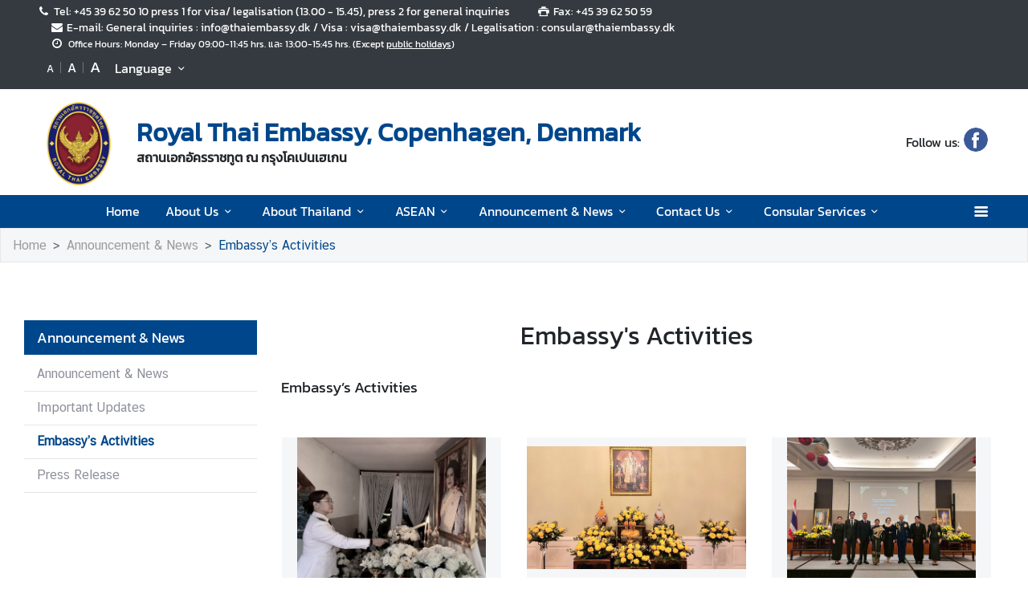

--- FILE ---
content_type: text/html; charset=utf-8
request_url: https://copenhagen.thaiembassy.org/en/page/cate-4301-embassys-activities?menu=5d81f04815e39c1614003550
body_size: 16485
content:
<!DOCTYPE html><html lang="th"><head><link rel="stylesheet" type="text/css" href="/static/nprogress.css"/><meta charSet="utf-8" class="next-head"/><meta name="viewport" content="width=device-width, initial-scale=1, shrink-to-fit=no" class="next-head"/><meta http-equiv="X-UA-Compatible" content="IE=edge" class="next-head"/><link rel="stylesheet" href="https://unpkg.com/leaflet@1.9.4/dist/leaflet.css" class="next-head"/><script src="https://unpkg.com/leaflet@1.9.4/dist/leaflet.js" integrity="" crossorigin="" class="next-head"></script><script async="" src="https://www.googletagmanager.com/gtag/js?id=G-M01P0N766K" class="next-head"></script><script class="next-head">
                window.dataLayer = window.dataLayer || [];
                function gtag(){dataLayer.push(arguments);}
                gtag('js', new Date());
                gtag('config', 'G-M01P0N766K');</script><link rel="icon" type="image/png" sizes="32x32" href="/static/images/favicon.ico" class="next-head"/><title class="next-head">Embassy&#x27;s Activities - ROYAL THAI EMBASSY, COPENHAGEN, DENMARK</title><meta name="robots" content="index,follow" class="next-head"/><meta name="googlebot" content="index,follow" class="next-head"/><meta name="twitter:card" content="summary_large_image" class="next-head"/><meta name="twitter:site" content="@site" class="next-head"/><meta name="twitter:creator" content="@handle" class="next-head"/><meta property="og:title" content="Embassy&#x27;s Activities - ROYAL THAI EMBASSY, COPENHAGEN, DENMARK" class="next-head"/><meta property="og:image" content="https://image.mfa.go.th/mfa/r_600x315/KtuhuNsqq1/%E0%B8%9E%E0%B8%B4%E0%B8%98%E0%B8%B5%E0%B8%9A%E0%B8%B3%E0%B9%80%E0%B8%9E%E0%B9%87%E0%B8%8D%E0%B8%9E%E0%B8%A3%E0%B8%B0%E0%B8%A3%E0%B8%B2%E0%B8%8A%E0%B8%81%E0%B8%B8%E0%B8%A8%E0%B8%A5_%E0%B8%AA%E0%B8%A1%E0%B9%80%E0%B8%94%E0%B9%87%E0%B8%88%E0%B8%9E%E0%B8%A3%E0%B8%B0%E0%B8%9E%E0%B8%B1%E0%B8%99%E0%B8%9B%E0%B8%B5%E0%B8%AB%E0%B8%A5%E0%B8%A7%E0%B8%87/%E0%B8%9E%E0%B8%A3%E0%B8%B0%E0%B8%9E%E0%B8%B1%E0%B8%99%E0%B8%9B%E0%B8%B5%E0%B8%AB%E0%B8%A5%E0%B8%A7%E0%B8%87%E0%B8%84%E0%B8%A3%E0%B8%9A_50_%E0%B8%A7%E0%B8%B1%E0%B8%99/%E0%B8%9E%E0%B8%B4%E0%B8%98%E0%B8%B5_50_%E0%B8%A7%E0%B8%B1%E0%B8%99_%E0%B8%A3%E0%B8%B9%E0%B8%9B_2.jpg" class="next-head"/><meta property="og:image:width" content="1200" class="next-head"/><meta property="og:image:height" content="630" class="next-head"/><meta property="og:site_name" content="ROYAL THAI EMBASSY, COPENHAGEN, DENMARK" class="next-head"/><link rel="preload" href="/_next/static/SqDZcyy067f-CbsxkyjNx/pages/index.js" as="script"/><link rel="preload" href="/_next/static/SqDZcyy067f-CbsxkyjNx/pages/_app.js" as="script"/><link rel="preload" href="/_next/static/chunks/commons.3c15b7031937fbf8f72e.js" as="script"/><link rel="preload" href="/_next/static/chunks/Template1HeaderDark.e058a58c6835f96ad5ac.js" as="script"/><link rel="preload" href="/_next/static/chunks/commons.3c15b7031937fbf8f72e.js" as="script"/><link rel="preload" href="/_next/static/chunks/Template1Breadcrumb.561a0b14eaedb08254cc.js" as="script"/><link rel="preload" href="/_next/static/chunks/commons.3c15b7031937fbf8f72e.js" as="script"/><link rel="preload" href="/_next/static/chunks/Template1LeftSide.ede305269cf63b63525d.js" as="script"/><link rel="preload" href="/_next/static/chunks/commons.3c15b7031937fbf8f72e.js" as="script"/><link rel="preload" href="/_next/static/chunks/Template1LeftSideMobile.f5cc2fa07cc9e356d9d4.js" as="script"/><link rel="preload" href="/_next/static/chunks/commons.3c15b7031937fbf8f72e.js" as="script"/><link rel="preload" href="/_next/static/chunks/Template1.content.article.layout03.b55c21dfae8c63287847.js" as="script"/><link rel="preload" href="/_next/static/chunks/commons.3c15b7031937fbf8f72e.js" as="script"/><link rel="preload" href="/_next/static/chunks/Template1FooterDark.254d7b313929a31b0aa6.js" as="script"/><link rel="preload" href="/_next/static/runtime/webpack-2da00cd5a6f373c26e82.js" as="script"/><link rel="preload" href="/_next/static/chunks/commons.3c15b7031937fbf8f72e.js" as="script"/><link rel="preload" href="/_next/static/chunks/styles.06e5425b6ae809bb5881.js" as="script"/><link rel="preload" href="/_next/static/runtime/main-464c94d86267daed8d37.js" as="script"/><link rel="stylesheet" href="/_next/static/css/styles.d401b2c0.chunk.css"/><style id="__jsx-443113202">html{font-size:undefinedem;}</style><style id="__jsx-3439342407">.item-container.jsx-3439342407{position:relative;width:100%;}.icon-web-container.jsx-3439342407{display:-webkit-box;display:-webkit-flex;display:-ms-flexbox;display:flex;-webkit-align-items:center;-webkit-box-align:center;-ms-flex-align:center;align-items:center;}.icon-web-search.jsx-3439342407{font-size:2em;}@media screen and (max-width:985px){.icon-web-container.jsx-3439342407{-webkit-box-pack:center;-webkit-justify-content:center;-ms-flex-pack:center;justify-content:center;margin:1em 0;}.icon-web-search.jsx-3439342407{display:none;}}</style><style id="__jsx-2368373130">.content.jsx-2368373130{min-height:11em;}</style><style id="__jsx-1514528881">#nprogress .bar{background:#00468A;}#nprogress .bar::after{content:"";width:100%;height:2px;position:absolute;top:0px;box-shadow:0px 0px 0px 1px white;}#nprogress .peg{box-shadow:0 0 10px #00468A,0 0 5px #00468A;}#nprogress .spinner-icon{border-top-color:#00468A;border-left-color:#00468A;}.font-primary{color:#00468a !important;}</style><style data-styled="ceMpbn bKamyV jJnvgu goZCBB fXatCu colcCy gGjVaT fTdPeB igeEFp cprBQi eaRgcg ibRgJP dlruPo gJhwhF gCbbga dyXOHj cHHTGu hgaxqO eWAqLb fxKtLM dvDfvH fByNga iLxYiI kzLBED jxAPvs jOpmEr ieRvUN jZbJAS jbiNmg ijtPZE cJJqDt bHStcl eHffhw jsJicZ iPZIBd bfyTNh joKFeO cAJjBH bhrYLO flXpFf fuvnLo iXMEZW qDPVD jbvBiJ JKnrA cAMDwH fSztFR dHckIU gaZOqP booyjG piEBs jgSJuo kEwRZf dfcjOg kbzbyx labXLT dGcfVZ hZFlVU hdnFpw gFbFVs elZkyh" data-styled-version="4.4.1">
/* sc-component-id: Unsubscribestyled__UnSubModal-sc-oo4hxe-1 */
.elZkyh.modal-dialog{max-width:600px;}
/* sc-component-id: LazyImage__LazyImageContainer-sc-10v38ho-0 */
.eaRgcg{position:relative;overflow:hidden;max-width:100%;max-height:100%;height:6.5rem;width:6.5rem;margin:auto;} .eaRgcg img{width:100%;height:100%;object-fit:contain;object-position:center;} .eaRgcg span{height:100%;width:100%;background-size:contain !important;background-repeat:no-repeat;background-position:center center;}.ibRgJP{position:relative;overflow:hidden;max-width:100%;max-height:100%;height:11em;width:100%;background:#F5F6F8;margin:auto;} .ibRgJP img{width:100%;height:100%;object-fit:contain;object-position:center;} .ibRgJP span{height:100%;width:100%;background-size:contain !important;background-repeat:no-repeat;background-position:center center;}.dlruPo{position:relative;overflow:hidden;max-width:100%;max-height:100%;height:80px;width:80px;margin:auto;} .dlruPo img{width:100%;height:100%;object-fit:contain;object-position:center;} .dlruPo span{height:100%;width:100%;background-size:contain !important;background-repeat:no-repeat;background-position:center center;}
/* sc-component-id: WrapTextstyled__WrapText-sc-1clzrix-0 */
.dyXOHj{display:block;display:-webkit-box;line-height:1.2em;-webkit-line-clamp:1;-webkit-box-orient:vertical;overflow:hidden;text-overflow:ellipsis;}.cHHTGu{display:block;display:-webkit-box;line-height:1.2em;-webkit-line-clamp:2;-webkit-box-orient:vertical;overflow:hidden;text-overflow:ellipsis;}
/* sc-component-id: LeftSidestyled__NavLink-sc-engdnh-0 */
.cAMDwH{color:#8D8F9B;position:relative;font-family:"CSChatThaiUI";} .cAMDwH:hover,.cAMDwH.active{color:#00468a;} .cAMDwH.active{font-weight:600;}
/* sc-component-id: LeftSidestyled__LeftSideWrapper-sc-engdnh-1 */
.qDPVD > ul > li{margin-left:0px;} .qDPVD .collapse-caret{-webkit-transition:all 0.2s ease;transition:all 0.2s ease;position:absolute;right:0em;top:0.6em;} .qDPVD .collapse-caret.active{-webkit-transform:rotateZ(180deg);-ms-transform:rotateZ(180deg);transform:rotateZ(180deg);-webkit-transform:rotateZ(180deg);-moz-transform:rotateZ(180deg);-ms-transform:rotateZ(180deg);-o-transform:rotateZ(180deg);}
/* sc-component-id: LeftSidestyled__LeftSideWrapperMobile-sc-engdnh-2 */
.fSztFR{background-color:white;position:absolute;z-index:100;border:1px solid #F5F6F7;width:100vw;left:-30px;box-shadow:1px 1px 3px -1px #F5F6F7;} .fSztFR > ul > li{margin-left:0px;} .fSztFR .collapse-caret{-webkit-transition:all 0.2s ease;transition:all 0.2s ease;position:absolute;right:0em;top:0.6em;} .fSztFR .collapse-caret.active{-webkit-transform:rotateZ(180deg);-ms-transform:rotateZ(180deg);transform:rotateZ(180deg);-webkit-transform:rotateZ(180deg);-moz-transform:rotateZ(180deg);-ms-transform:rotateZ(180deg);-o-transform:rotateZ(180deg);} .fSztFR .collapse-caret{right:13px;} .fSztFR .collapse-caret-title{color:white;}
/* sc-component-id: LeftSidestyled__Title-sc-engdnh-3 */
.jbvBiJ{font-size:18px;background-color:#00468a;color:white;}
/* sc-component-id: LeftSidestyled__NavItem-sc-engdnh-4 */
.JKnrA{position:relative;margin-left:15px;margin-bottom:1px;} .JKnrA.active button{color:#00468a;} .JKnrA button{color:#c7c7ca;}
/* sc-component-id: HeaderMenustyled__DropDown-sc-cc82a-1 */
.jZbJAS{cursor:default;} .jZbJAS > .dropdown-menu{display:none;} .jZbJAS > .dropdown-toggle:active{pointer-events:none;} .jZbJAS:hover > .dropdown-menu{display:block;}
/* sc-component-id: HeaderMenustyled__DropDownMenu-sc-cc82a-2 */
.jbiNmg{border-radius:0;border:0;box-shadow:0px 0px 3px -2px;}
/* sc-component-id: HeaderMenustyled__DropDownItem-sc-cc82a-3 */
.ijtPZE{position:relative;padding:0.4rem 1.5rem;max-width:40rem;text-overflow:ellipsis;overflow:hidden;white-space:nowrap;} .ijtPZE:hover{background-color:#f5f5f5;} @media only screen and (max-width:600px){.ijtPZE{white-space:normal;}.ijtPZE:not(:last-child)::after{content:"";width:100%;height:1px;background-color:#0000001f;position:absolute;left:0;bottom:0;}} .ijtPZE:active{background-color:#00468a;color:white !important;} .ijtPZE::before{content:"";position:absolute;height:100%;width:0px;background:#00468a;top:0;left:0;-webkit-transition:all 0.1s ease;transition:all 0.1s ease;} .ijtPZE:hover::before{width:5px;-webkit-transition:all 0.1s ease;transition:all 0.1s ease;}
/* sc-component-id: HeaderMenustyled__MenuContainer-sc-cc82a-4 */
.fxKtLM{background-color:#00468a;} .fxKtLM .fix-font-size{font-size:16px !important;} .fxKtLM .text-dynamic{padding-bottom:9px;color:white !important;} .fxKtLM .text-dynamic *{color:white !important;} @media screen and (min-width:992px){.fxKtLM{background:url("data:image/svg+xml,%3Csvg%20xmlns%3D%22http%3A%2F%2Fwww.w3.org%2F2000%2Fsvg%22%20width%3D%229000%22%20height%3D%22164%22%3E%3Crect%20width%3D%229000%22%20height%3D%2241%22%20y%3D%220%22%20fill%3D%22%2300468a%22%3E%3C%2Frect%3E%3Crect%20width%3D%229000%22%20height%3D%2241%22%20y%3D%2241%22%20fill%3D%22%231e64a8%22%3E%3C%2Frect%3E%3Crect%20width%3D%229000%22%20height%3D%2241%22%20y%3D%2282%22%20fill%3D%22%233c82c6%22%3E%3C%2Frect%3E%3Crect%20width%3D%229000%22%20height%3D%2241%22%20y%3D%22123%22%20fill%3D%22%235aa0e4%22%3E%3C%2Frect%3E%3C%2Fsvg%3E");background-repeat:repeat-x;background-size:auto;}}
/* sc-component-id: HeaderMenustyled__NavItem-sc-cc82a-5 */
.ieRvUN{position:relative;} .ieRvUN.active,.ieRvUN:hover{background-color:#00000054;}
/* sc-component-id: HeaderMenustyled__NavCollapse-sc-cc82a-6 */
.kzLBED{width:100%;}
/* sc-component-id: HeaderMenustyled__SideMenuWrapper-sc-cc82a-7 */
.bHStcl{position:fixed;width:100%;height:100%;top:0;background-color:#00000096;z-index:999;} .bHStcl .sidemenu-name-wrapper .sidemenu-username{color:#00468a;white-space:nowrap;overflow:hidden;text-overflow:ellipsis;}
/* sc-component-id: HeaderMenustyled__SideMenuCard-sc-cc82a-8 */
.eHffhw{color:#9FA1A9;background-color:#F5F6F7;border-radius:0px;border:unset;overflow-x:hidden;height:100%;} .eHffhw .sticky-login{background:#f5f6f7;bottom:0;padding:1.25rem;padding-top:0 !important;} .eHffhw .sticky-login,.eHffhw .sticky-login button{color:#00468a;} .eHffhw .sticky-login button:hover{color:white;} .eHffhw .sticky-login hr{background-color:#00468a;height:1px;} @media only screen and (max-width:600px){.eHffhw{width:100%;}}
/* sc-component-id: HeaderMenustyled__SideMenu-sc-cc82a-9 */
.cJJqDt .HeaderMenustyled__SideMenuWrapper-sc-cc82a-7{width:0%;overflow:hidden;} .cJJqDt .HeaderMenustyled__SideMenuWrapper-sc-cc82a-7 .HeaderMenustyled__SideMenuCard-sc-cc82a-8{-webkit-transition:all 0.5s ease;transition:all 0.5s ease;left:-100%;} .cJJqDt.active .HeaderMenustyled__SideMenuWrapper-sc-cc82a-7{overflow:auto;width:100%;} .cJJqDt.active .HeaderMenustyled__SideMenuWrapper-sc-cc82a-7 .HeaderMenustyled__SideMenuCard-sc-cc82a-8{left:0%;}
/* sc-component-id: HeaderMenustyled__SideMenuCardBody-sc-cc82a-10 */
.jsJicZ{height:90%;overflow:scroll;overscroll-behavior:contain;} .jsJicZ::-webkit-scrollbar{display:none;} .jsJicZ a strong{-webkit-transition:0.2s ease-out;transition:0.2s ease-out;} .jsJicZ a strong.active{-webkit-transform:rotateZ(180deg);-ms-transform:rotateZ(180deg);transform:rotateZ(180deg);}
/* sc-component-id: HeaderMenustyled__SideMenuItem-sc-cc82a-12 */
.joKFeO{min-height:41px;position:relative;} .joKFeO > a{color:#00468a !important;} .joKFeO > a strong{color:#9FA1A9;-webkit-transition:0.2s ease-out;transition:0.2s ease-out;} .joKFeO > a strong.active{color:#00468a;-webkit-transform:rotateZ(180deg);-ms-transform:rotateZ(180deg);transform:rotateZ(180deg);} .joKFeO::before{top:0;width:0px;content:"";left:0;position:absolute;height:100%;-webkit-transition:all 0.2s ease;transition:all 0.2s ease;background-color:#00468a;} .joKFeO:hover{background-color:#dfe1e2;} .joKFeO:hover strong{color:#00468a;} .joKFeO:hover::before{width:5px;-webkit-transition:all 0.2s ease;transition:all 0.2s ease;}
/* sc-component-id: HeaderMenustyled__SideMenuSubItemContainer-sc-cc82a-13 */
.cAJjBH{list-style:none;position:relative;}
/* sc-component-id: HeaderMenustyled__SideMenuSubItem-sc-cc82a-14 */
.bhrYLO a{font-family:"CSChatThaiUI" !important;color:#9FA1A9;}
/* sc-component-id: HeaderMenustyled__IconMenu-sc-cc82a-15 */
.jOpmEr{position:absolute;right:0;height:41px;font-size:1.1em;cursor:pointer;color:white !important;} .jOpmEr.active,.jOpmEr:hover{background-color:#00000054;} .jOpmEr .nav-link.text-dynamic strong{color:white !important;}
/* sc-component-id: HeaderMenustyled__IconClose-sc-cc82a-16 */
.iPZIBd:hover{cursor:pointer;background-color:#dfe1e2;border-radius:3px;}
/* sc-component-id: HeaderMenustyled__HeaderNavBar-sc-cc82a-17 */
.dvDfvH{max-width:100%;margin:0 auto;padding:0 39px;position:relative;} .dvDfvH .top-section-hr{margin:0 -39px 5px;height:1px;background:#ECECED;} @media screen and (max-width:768px){.dvDfvH{padding:0 15px;}.dvDfvH .top-section-hr{margin-left:-15px;margin-right:-15px;}}
/* sc-component-id: HeaderMenustyled__NavMenuContainer-sc-cc82a-18 */
.jxAPvs{padding-right:3em;}
/* sc-component-id: HeaderMenustyled__TitlePrimary-sc-cc82a-19 */
.fByNga{color:white;font-size:1.2em;display:block;}
/* sc-component-id: DropdownLanguagestyled__DropdownLanguage-sc-n1tl6u-0 */
.cprBQi button{background:unset;border-color:transparent;} .cprBQi button:focus{box-shadow:unset;} .cprBQi button:hover{background:#00468a;color:white;} .cprBQi .active{background-color:#00468a;} .cprBQi .active:before{width:5px;background-color:#00468a;-webkit-transition:background-color 0.2s ease;transition:background-color 0.2s ease;}
/* sc-component-id: DropdownLanguagestyled__DropdownLanguageResponsive-sc-n1tl6u-2 */
.iLxYiI button{background:unset;border-color:transparent;} .iLxYiI button:focus{box-shadow:unset;} .iLxYiI button:hover{background:#00468a;color:white;} .iLxYiI .active{background-color:#00468a;} .iLxYiI .active:before{width:5px;background-color:#00468a;-webkit-transition:background-color 0.2s ease;transition:background-color 0.2s ease;} .iLxYiI .btn-toggle{color:white;}
/* sc-component-id: TextChangeFontSizestyled__TextChangeFontSize-sc-af88r3-0 */
.colcCy{-webkit-align-self:baseline;-ms-flex-item-align:baseline;align-self:baseline;height:1.5em;color:white;font-size:0.8rem;-webkit-transition:all 0.2s ease;transition:all 0.2s ease;padding-left:3px;padding-right:3px;} .colcCy:hover,.colcCy.active{color:white;cursor:pointer;color:white !important;background-color:#00468a;} .colcCy:focus{box-shadow:0 0;} .colcCy span{font-size:12px;font-family:"CSChatThaiUI" !important;}.gGjVaT{-webkit-align-self:baseline;-ms-flex-item-align:baseline;align-self:baseline;height:1.5em;color:white;font-size:1rem;-webkit-transition:all 0.2s ease;transition:all 0.2s ease;padding-left:3px;padding-right:3px;} .gGjVaT:hover,.gGjVaT.active{color:white;cursor:pointer;color:white !important;background-color:#00468a;} .gGjVaT:focus{box-shadow:0 0;} .gGjVaT span{font-size:12px;font-family:"CSChatThaiUI" !important;}.fTdPeB{-webkit-align-self:baseline;-ms-flex-item-align:baseline;align-self:baseline;height:1.5em;color:white;font-size:1.2rem;-webkit-transition:all 0.2s ease;transition:all 0.2s ease;padding-left:3px;padding-right:3px;} .fTdPeB:hover,.fTdPeB.active{color:white;cursor:pointer;color:white !important;background-color:#00468a;} .fTdPeB:focus{box-shadow:0 0;} .fTdPeB span{font-size:12px;font-family:"CSChatThaiUI" !important;}
/* sc-component-id: TextChangeFontSizestyled__HrColumn-sc-af88r3-1 */
.igeEFp{margin-top:0.5rem;height:0.8rem;background-color:#6c757d;}
/* sc-component-id: HeaderDarkstyled__TitlePrimary-sc-syquo6-0 */
.gCbbga{color:#00468a;font-size:2em;font-weight:600;display:block;max-width:calc(100vw - 20rem);}
/* sc-component-id: HeaderDarkstyled__TitleSecondary-sc-syquo6-1 */
.hgaxqO{font-weight:600;display:block;}
/* sc-component-id: HeaderDarkstyled__Contact-sc-syquo6-2 */
.goZCBB{font-size:0.85em;}
/* sc-component-id: HeaderDarkstyled__DayContact-sc-syquo6-3 */
.fXatCu{font-size:0.85em;} .fXatCu .txt-editor p{margin:0;} .fXatCu .txt-editor strong{position:static !important;} .fXatCu strong{position:absolute;}
/* sc-component-id: HeaderDarkstyled__HeaderNavBar-sc-syquo6-6 */
.jJnvgu{max-width:100%;margin:0 auto;padding:0 45px;position:relative;} .jJnvgu .header1{display:-webkit-box;display:-webkit-flex;display:-ms-flexbox;display:flex;-webkit-flex-wrap:wrap;-ms-flex-wrap:wrap;flex-wrap:wrap;} .jJnvgu .header1 .work-day{-webkit-box-flex:1;-webkit-flex-grow:1;-ms-flex-positive:1;flex-grow:1;} .jJnvgu .header2{display:-webkit-box;display:-webkit-flex;display:-ms-flexbox;display:flex;-webkit-box-pack:end;-webkit-justify-content:flex-end;-ms-flex-pack:end;justify-content:flex-end;} @media screen and (max-width:768px){.jJnvgu .header2{-webkit-flex:1 100%;-ms-flex:1 100%;flex:1 100%;padding:0 15px;-webkit-flex-wrap:wrap;-ms-flex-wrap:wrap;flex-wrap:wrap;-webkit-box-pack:end;-webkit-justify-content:flex-end;-ms-flex-pack:end;justify-content:flex-end;}} .jJnvgu .btn-toggle{background-color:transparent;}
/* sc-component-id: HeaderDarkstyled__IconSocial-sc-syquo6-7 */
.eWAqLb{cursor:pointer;background:url(/static/social-icon/facebook.png);display:inline-grid;background-position:center;background-size:contain;background-repeat:no-repeat;width:30px;height:30px;margin-left:5px;margin-right:5px;border-radius:50%;}
/* sc-component-id: HeaderDarkstyled__TitleContainer-sc-syquo6-8 */
.gJhwhF{min-height:70px;}
/* sc-component-id: FooterBasestyled__InfoContainer-sc-ewtb8v-0 */
.dfcjOg{background-color:#242425;} .dfcjOg .sitename-primary{font-size:1.2em;} .dfcjOg .sitename-secondary{font-size:1em;} .dfcjOg .top-container{min-height:160px;max-width:100%;margin:0 auto;padding:0 45px;position:relative;color:white;} .dfcjOg .icon{color:white;cursor:pointer;font-size:1.2rem;margin:0 1em;} .dfcjOg .sm-link{font-size:12px;cursor:pointer;} .dfcjOg .btn-collapse{border-radius:2px 2px 0px 0px;border:unset;background-color:#4a4a4d;color:white;} .dfcjOg .btn-collapse:focus{outline:unset;} .dfcjOg .icon-web-down-open{display:inline-block;vertical-align:middle;-webkit-transition:0.2s ease-out;transition:0.2s ease-out;-webkit-transition:0.2s ease-out;-moz-transition:0.2s ease-out;-ms-transition:0.2s ease-out;-o-transition:0.2s ease-out;margin-top:-8px;} .dfcjOg .icon-web-down-open.active{-webkit-transform:rotateZ(180deg);-ms-transform:rotateZ(180deg);transform:rotateZ(180deg);-webkit-transform:rotateZ(180deg);-moz-transform:rotateZ(180deg);-ms-transform:rotateZ(180deg);-o-transform:rotateZ(180deg);} .dfcjOg .register-container{background:white;border-radius:4px;} .dfcjOg .register-email{border:unset;border-radius:4px;width:100%;} .dfcjOg .register-email:focus{outline:unset;} .dfcjOg .btn-register{background:#00468A;color:white;border-radius:4px;border:unset;} .dfcjOg .address,.dfcjOg .avb-time,.dfcjOg .tel,.dfcjOg .email,.dfcjOg .follow-us,.dfcjOg .btn-collapse,.dfcjOg .register-email,.dfcjOg .btn-register{font-family:"CSChatThaiUI" !important;} .dfcjOg .follow-us{margin-top:3px;}
/* sc-component-id: FooterBasestyled__DayContact-sc-ewtb8v-1 */
.labXLT{font-size:1rem;} .labXLT .txt-editor *{font-family:"CSChatThaiUI";} .labXLT .txt-editor p{margin:0;} .labXLT .txt-editor strong{position:static !important;} .labXLT strong{position:absolute;}
/* sc-component-id: FooterBasestyled__ItemContainer-sc-ewtb8v-2 */
.hdnFpw{background-color:#4a4a4d;color:white;} .hdnFpw .icon-web-down-open{display:inline-block;vertical-align:middle;-webkit-transition:0.2s ease-out;transition:0.2s ease-out;-webkit-transition:0.2s ease-out;-moz-transition:0.2s ease-out;-ms-transition:0.2s ease-out;-o-transition:0.2s ease-out;margin-top:-8px;} .hdnFpw .icon-web-down-open.active{-webkit-transform:rotateZ(180deg);-ms-transform:rotateZ(180deg);transform:rotateZ(180deg);-webkit-transform:rotateZ(180deg);-moz-transform:rotateZ(180deg);-ms-transform:rotateZ(180deg);-o-transform:rotateZ(180deg);} .hdnFpw .menu-title{color:white;font-size:18px;} .hdnFpw .menu-title:hover{color:white;} .hdnFpw .card-columns{-webkit-column-count:4;column-count:4;} .hdnFpw .card{background-color:transparent;border:none;padding:20px 0;} .hdnFpw .item{color:white;opacity:0.59;font-size:15px;font-family:"CSChatThaiUI" !important;} .hdnFpw .item:hover{color:white;-webkit-text-decoration:underline;text-decoration:underline;} .hdnFpw .footer-mobile{background-color:#4a4a4d;padding:0.5em 0;} .hdnFpw .footer-mobile .footer-mobile-inner > div > div{padding:0.7em 1.6875em 0.5em;} .hdnFpw .footer-mobile .footer-mobile-inner > div > div::after{content:"";position:absolute;bottom:0;left:13px;right:13px;height:1px;opacity:0.1;background-color:white;} .hdnFpw .footer-mobile h5{position:relative;cursor:pointer;} .hdnFpw .footer-mobile ul{padding-top:10px;list-style-type:none;} .hdnFpw .footer-mobile ul li a{color:white;cursor:pointer;margin-left:10px;display:inline-block;} .hdnFpw .footer-mobile ul li::before{content:"-";left:44px;position:absolute;} .hdnFpw .footer-mobile a{font-size:1em;line-height:2em;} .hdnFpw .footer-mobile a:hover{-webkit-text-decoration:underline;text-decoration:underline;}
/* sc-component-id: FooterBasestyled__BottomContainer-sc-ewtb8v-4 */
.gFbFVs{font-size:80%;color:white;background-color:#00468a;} .gFbFVs .copyright,.gFbFVs .bot-container .outer-link{font-family:"CSChatThaiUI" !important;} .gFbFVs .outer-link{opacity:0.59;}
/* sc-component-id: FooterBasestyled__ScrolltoTop-sc-ewtb8v-5 */
.kbzbyx{background-color:gray;width:3rem;height:3rem;right:-1rem;position:absolute;top:0;} .kbzbyx strong{-webkit-transform:rotate(180deg);-ms-transform:rotate(180deg);transform:rotate(180deg);font-size:2rem;height:39px;} .kbzbyx span{position:absolute;bottom:0;left:20%;}
/* sc-component-id: FooterBasestyled__IconSocial-sc-ewtb8v-6 */
.dGcfVZ{cursor:pointer;background:url(/static/social-icon/facebook.png);display:inline-grid;background-position:center;background-size:contain;background-repeat:no-repeat;width:30px;height:30px;margin-left:5px;margin-right:5px;border-radius:50%;}
/* sc-component-id: ContentGridstyled__Title-sc-n4ptd-0 */
.booyjG{font-size:1.25em;line-height:1.3em;}
/* sc-component-id: CategoryDescriptionstyled__CategoryDesc-sc-140bfh8-0 */
.dHckIU{font-size:1.2em;font-family:"CSChatThaiUI";margin-bottom:2rem;}
/* sc-component-id: Breadcrumbstyled__BreadcrumbWrapper-sc-1bggos4-0 */
.flXpFf{background-color:#F5F6F7;border:1px solid #e8e8e9;} .flXpFf a{font-family:"CSChatThaiUI" !important;}
/* sc-component-id: Breadcrumbstyled__Breadcrumb-sc-1bggos4-1 */
.fuvnLo{background-color:unset;overflow:hidden;text-overflow:ellipsis;white-space:nowrap;display:block;} .fuvnLo li:last-child a{color:#00468a;} .fuvnLo > li{display:inline;}
/* sc-component-id: Breadcrumbstyled__BreadcrumbItem-sc-1bggos4-2 */
.iXMEZW a{color:#9b9b9b;} .iXMEZW a:hover{color:#00468a;-webkit-text-decoration:none;text-decoration:none;} .iXMEZW + .Breadcrumbstyled__BreadcrumbItem-sc-1bggos4-2::before{content:">";}
/* sc-component-id: pages__CustomComponent-sc-2v1ved-0 */
.ceMpbn a:hover{color:#00468A;}.bKamyV{padding-bottom:32px;} .bKamyV a:hover{color:#00468A;}
/* sc-component-id: ContentGridItem__Link-sc-jad2bs-0 */
.gaZOqP:hover{color:#00468a;}
/* sc-component-id: ContentInfo-sc-1tomowe-0 */
.piEBs{color:#9b9b9b;font-family:"CSChatThaiUI";} .piEBs .date{direction:ltr;display:inline-block;}
/* sc-component-id: Readmore__ReadMoreLink-sc-1ylgzax-0 */
.jgSJuo{color:#00468a;font-family:"CSChatThaiUI" !important;} .jgSJuo:hover{color:#00468a;-webkit-text-decoration:underline;text-decoration:underline;}
/* sc-component-id: Paginationcomponents__PaginateContainer-sc-14my67c-0 */
.kEwRZf.pagination-wrapper{display:-webkit-box;display:-webkit-flex;display:-ms-flexbox;display:flex;} .kEwRZf.mobile-pagination-wrapper{display:none;} @media (max-width:640px){.kEwRZf.pagination-wrapper{display:none;}.kEwRZf.mobile-pagination-wrapper{display:-webkit-box;display:-webkit-flex;display:-ms-flexbox;display:flex;}} .kEwRZf .mobile-list{padding-top:0.3em !important;padding-bottom:0.3em !important;} .kEwRZf .mobile-link{padding-left:0.47em !important;padding-right:0.47em !important;} .kEwRZf .mobile-link.next{padding-right:0 !important;} .kEwRZf .mobile-link.previous{padding-left:0 !important;} .kEwRZf .arrow{color:#00468a;} .kEwRZf li{padding-top:0.4em;padding-bottom:0.4em;} .kEwRZf li.disabled{display:none;} .kEwRZf li a{padding:0.4em;padding-left:0.8em;padding-right:0.8em;} .kEwRZf li a:focus{outline:unset;} .kEwRZf li.active,.kEwRZf li:hover{background-color:#00468a;} .kEwRZf li.active a,.kEwRZf li:hover a,.kEwRZf li.active .arrow,.kEwRZf li:hover .arrow{color:white;cursor:pointer;} .kEwRZf li.disabled,.kEwRZf li.disabled:hover{cursor:default;background-color:unset;} .kEwRZf li.disabled a,.kEwRZf li.disabled:hover a,.kEwRZf li.disabled .arrow,.kEwRZf li.disabled:hover .arrow{color:grey;}</style></head><body><div id="__next"><div><script src="/static/js/jquery-3.6.1.min.js"></script></div><div class="jsx-1514528881 website-container lang-th "><div><link rel="stylesheet" href="/static/css/style.css"/><script src="/static/js/popper.min.js"></script><script src="/static/js/bootstrap.min.js"></script></div><noscript class="jsx-1514528881"><iframe src="https://www.googletagmanager.com/ns.html?id=UA-9703576-1" height="0" width="0" style="display:none;visibility:hidden;"></iframe></noscript><div class="pages__CustomComponent-sc-2v1ved-0 ceMpbn"><div class="jsx-3439342407 item-container page-header"><div class="jsx-3439342407 bg-dark py-1 d-none d-lg-block"><nav class="HeaderDarkstyled__HeaderNavBar-sc-syquo6-6 jJnvgu navbar"><div class="jsx-3439342407 header1"><span class="HeaderDarkstyled__Contact-sc-syquo6-2 goZCBB  pr-3 pl-0 text-white"><strong class="jsx-3439342407 icon-web-phone text-center"></strong> <!-- -->Tel: +45 39 62 50 10 press 1 for visa/ legalisation (13.00 - 15.45), press 2 for general inquiries</span><span class="HeaderDarkstyled__Contact-sc-syquo6-2 goZCBB px-3 text-white"><strong class="jsx-3439342407 icon-web-print-1 text-center"></strong> <!-- -->Fax: +45 39 62 50 59</span><span class="HeaderDarkstyled__Contact-sc-syquo6-2 goZCBB px-3 text-white"><strong class="jsx-3439342407 icon-web-mail-alt text-white"></strong> <!-- -->E-mail:  General inquiries : <a href="/cdn-cgi/l/email-protection" class="__cf_email__" data-cfemail="563f38303916223e373f333b343725252f78323d">[email&#160;protected]</a> / Visa : <a href="/cdn-cgi/l/email-protection" class="__cf_email__" data-cfemail="daacb3a9bb9aaeb2bbb3bfb7b8bba9a9a3f4beb1">[email&#160;protected]</a> / Legalisation : <a href="/cdn-cgi/l/email-protection" class="__cf_email__" data-cfemail="c9aaa6a7babca5a8bb89bda1a8a0aca4aba8babab0e7ada2">[email&#160;protected]</a></span><div class="HeaderDarkstyled__DayContact-sc-syquo6-3 fXatCu px-3 text-white"><strong class="jsx-3439342407 icon-web-clock-2 text-center"></strong> <div class="jsx-3439342407 txt-editor ml-4 img-max-w-100"><p><span style="font-size: 9pt;">Office Hours: Monday &ndash; Friday 09:00-11:45 hrs. และ 13:00-15:45 hrs. (Except <span style="text-decoration: underline;"><span style="color: #ffffff; text-decoration: underline;"><a style="color: #ffffff; text-decoration: underline;" href="https://copenhagen.thaiembassy.org/en/page/official-holidays-2026?menu=69415f7d6daa3a2d862f0832">public holidays</a></span></span>)</span></p></div></div></div><div class="jsx-3439342407 header2"><div class="row px-4 change-font-size" style="padding-top:0.3rem"><button class="TextChangeFontSizestyled__TextChangeFontSize-sc-af88r3-0 colcCy btn py-0  " value="0.8">A</button><hr class="TextChangeFontSizestyled__HrColumn-sc-af88r3-1 igeEFp mx-1" style="width:1px"/><button class="TextChangeFontSizestyled__TextChangeFontSize-sc-af88r3-0 gGjVaT btn py-0  " value="1">A</button><hr class="TextChangeFontSizestyled__HrColumn-sc-af88r3-1 igeEFp mx-1" style="width:1px"/><button class="TextChangeFontSizestyled__TextChangeFontSize-sc-af88r3-0 fTdPeB btn py-0  " value="1.2">A</button><div class="jsx-443113202"></div></div><div class="DropdownLanguagestyled__DropdownLanguage-sc-n1tl6u-0 cprBQi pt-1 pr-1 dropdown"><button type="button" aria-haspopup="true" aria-expanded="false" class="btn-toggle p-1 btn btn-secondary">Language<!-- --> <strong class="jsx-3439342407 icon-web-down-open-mini float-right "></strong></button><div tabindex="-1" role="menu" aria-hidden="true" class="dropdown-menu dropdown-menu-right"><button type="button" tabindex="0" role="menuitem" class="false dropdown-item">Thai</button><button type="button" tabindex="0" role="menuitem" class="active dropdown-item">English</button></div></div><div class="pt-1 dropdown"></div></div></nav></div><div class="jsx-3439342407 d-none d-lg-block"><nav class="HeaderDarkstyled__HeaderNavBar-sc-syquo6-6 jJnvgu navbar d-flex py-2"><div class="jsx-3439342407 row"><div class="jsx-3439342407 logo my-1 ml-3 mr-1 pt-1"><a href="/en/index" class="jsx-3439342407"><div class="LazyImage__LazyImageContainer-sc-10v38ho-0 eaRgcg" style="pointer-events:none"><span class=" lazy-load-image-background opacity" style="background-image:url(https://image.mfa.go.th/mfa/r_50x50/KtuhuNsqq1/สอทnew.png);background-size:100% 100%;color:transparent;display:inline-block"><span class="" style="display:inline-block"></span></span></div></a></div><div class="HeaderDarkstyled__TitleContainer-sc-syquo6-8 gJhwhF py-3 pl-3 d-flex align-items-center"><div class="jsx-3439342407"><div title="Royal Thai Embassy, Copenhagen, Denmark" class="WrapTextstyled__WrapText-sc-1clzrix-0 dyXOHj HeaderDarkstyled__TitlePrimary-sc-syquo6-0 gCbbga clickable">Royal Thai Embassy, Copenhagen, Denmark</div><span class="HeaderDarkstyled__TitleSecondary-sc-syquo6-1 hgaxqO clickable">สถานเอกอัครราชทูต ณ กรุงโคเปนเฮเกน</span></div></div></div><div class="jsx-3439342407 "><div class="jsx-3439342407 icon-web-container align-items-center"><div class="jsx-3439342407 follow-us pl-2">Follow us: </div><a title="facebook" href="https://www.facebook.com/rtecopenhagen/"><div class="HeaderDarkstyled__IconSocial-sc-syquo6-7 eWAqLb"></div></a></div></div></nav></div><div class="HeaderMenustyled__MenuContainer-sc-cc82a-4 fxKtLM"><nav class="HeaderMenustyled__HeaderNavBar-sc-cc82a-17 dvDfvH navbar menu navbar-expand-lg py-0"><div class="d-block d-lg-none d-flex w-100 align-items-center py-2"><div class="navbar-toggler pl-0 pr-3"><a class="nav-link text-dynamic px-0"><strong class="icon-web-menu "></strong></a></div><span class="HeaderMenustyled__TitlePrimary-sc-cc82a-19 fByNga mx-0 flex-grow-1">Royal Thai Embassy, Copenhagen, Denmark</span><div class="DropdownLanguagestyled__DropdownLanguage-sc-n1tl6u-0 DropdownLanguagestyled__DropdownLanguageResponsive-sc-n1tl6u-2 iLxYiI dropdown"><button type="button" aria-haspopup="true" aria-expanded="false" class="btn-toggle p-1 btn btn-secondary">Language<!-- --> </button><div tabindex="-1" role="menu" aria-hidden="true" class="dropdown-menu dropdown-menu-right"><button type="button" tabindex="0" role="menuitem" class="false dropdown-item">Thai</button><button type="button" tabindex="0" role="menuitem" class="active dropdown-item">English</button></div></div><div></div></div><div class="HeaderMenustyled__NavCollapse-sc-cc82a-6 kzLBED collapse navbar-collapse" id="navbarNav0header"><div class="HeaderMenustyled__NavMenuContainer-sc-cc82a-18 jxAPvs navbar-nav d-flex flex-wrap justify-content-center" style="width:100%;position:relative"><div class="HeaderMenustyled__IconMenu-sc-cc82a-15 jOpmEr"><a class="nav-link text-dynamic "><strong class="icon-web-menu"></strong></a></div><div class="HeaderMenustyled__NavItem-sc-cc82a-5 ieRvUN px-2 align-self-stretch"><a class="text-dynamic nav-link text-nowrap fix-font-size" href="/en/index">Home</a></div><div class="HeaderMenustyled__NavItem-sc-cc82a-5 ieRvUN px-2 align-self-stretch"><div class="HeaderMenustyled__DropDown-sc-cc82a-1 jZbJAS"><a class="text-dynamic nav-link text-nowrap d-flex fix-font-size" href="#" id="dropdownMenuButton1" data-toggle="dropdown" aria-haspopup="true" aria-expanded="false">About Us<!-- --> <strong class="icon-web-down-open-mini float-right "></strong></a><div class="HeaderMenustyled__DropDownMenu-sc-cc82a-2 jbiNmg dropdown-menu mt-0" aria-labelledby="dropdownMenuButton1"><a class="HeaderMenustyled__DropDownItem-sc-cc82a-3 ijtPZE dropdown-item text-left fix-font-size" title="List of Ambassadors" href="/en/page/61467-our-history?menu=5d81f04615e39c16140034dc">List of Ambassadors</a><a class="HeaderMenustyled__DropDownItem-sc-cc82a-3 ijtPZE dropdown-item text-left fix-font-size" title="List of Team Thailand Officials in Denmark" href="/en/page/list-of-team-thailand-officials-in-denmark?menu=5d81f04615e39c16140034d4">List of Team Thailand Officials in Denmark</a><a class="HeaderMenustyled__DropDownItem-sc-cc82a-3 ijtPZE dropdown-item text-left fix-font-size" title="Honorary Consuls" href="/en/page/61465-honorary-consuls?menu=5d81f04615e39c16140034da">Honorary Consuls</a></div></div></div><div class="HeaderMenustyled__NavItem-sc-cc82a-5 ieRvUN px-2 align-self-stretch"><div class="HeaderMenustyled__DropDown-sc-cc82a-1 jZbJAS"><a class="text-dynamic nav-link text-nowrap d-flex fix-font-size" href="#" id="dropdownMenuButton2" data-toggle="dropdown" aria-haspopup="true" aria-expanded="false">About Thailand<!-- --> <strong class="icon-web-down-open-mini float-right "></strong></a><div class="HeaderMenustyled__DropDownMenu-sc-cc82a-2 jbiNmg dropdown-menu mt-0" aria-labelledby="dropdownMenuButton2"><a class="HeaderMenustyled__DropDownItem-sc-cc82a-3 ijtPZE dropdown-item text-left fix-font-size" title="Thailand Highlights" href="/en/page/cate-4300-thailand-highlights?menu=5d81f04615e39c16140034ec">Thailand Highlights</a><a class="HeaderMenustyled__DropDownItem-sc-cc82a-3 ijtPZE dropdown-item text-left fix-font-size" title="Thailand Links (Tourism, Investment,Government,Culture)" href="/en/page/47825-thailand-links-(tourism,-investment,government,culture)?menu=5d81f04615e39c1614003500">Thailand Links (Tourism, Investment,Government,Culture)</a><a class="HeaderMenustyled__DropDownItem-sc-cc82a-3 ijtPZE dropdown-item text-left fix-font-size" title="Thailand Now" href="/en/page/thailand-now?menu=611276bc1fc9f378320ebb72">Thailand Now</a></div></div></div><div class="HeaderMenustyled__NavItem-sc-cc82a-5 ieRvUN px-2 align-self-stretch"><div class="HeaderMenustyled__DropDown-sc-cc82a-1 jZbJAS"><a class="text-dynamic nav-link text-nowrap d-flex fix-font-size" href="#" id="dropdownMenuButton3" data-toggle="dropdown" aria-haspopup="true" aria-expanded="false">ASEAN<!-- --> <strong class="icon-web-down-open-mini float-right "></strong></a><div class="HeaderMenustyled__DropDownMenu-sc-cc82a-2 jbiNmg dropdown-menu mt-0" aria-labelledby="dropdownMenuButton3"><a class="HeaderMenustyled__DropDownItem-sc-cc82a-3 ijtPZE dropdown-item text-left fix-font-size" title="About ASEAN" href="/en/page/64861-about-asean?menu=5d81f04615e39c16140034bb">About ASEAN</a><a class="HeaderMenustyled__DropDownItem-sc-cc82a-3 ijtPZE dropdown-item text-left fix-font-size" title="Member States" href="/en/page/64898-member-states?menu=5d81f04615e39c16140034be">Member States</a><a class="HeaderMenustyled__DropDownItem-sc-cc82a-3 ijtPZE dropdown-item text-left fix-font-size" title="ASEAN Political- Security Community" href="/en/page/64902-asean-political-security-community?menu=5d81f04615e39c16140034c4">ASEAN Political- Security Community</a><a class="HeaderMenustyled__DropDownItem-sc-cc82a-3 ijtPZE dropdown-item text-left fix-font-size" title="ASEAN Economic Community" href="/en/page/64900-asean-economic-community?menu=5d81f04615e39c16140034c7">ASEAN Economic Community</a><a class="HeaderMenustyled__DropDownItem-sc-cc82a-3 ijtPZE dropdown-item text-left fix-font-size" title="ASEAN Socio-Cultural Community" href="/en/page/64903-asean-socio-cultural-community?menu=5d81f04615e39c16140034ca">ASEAN Socio-Cultural Community</a><a class="HeaderMenustyled__DropDownItem-sc-cc82a-3 ijtPZE dropdown-item text-left fix-font-size" title="ASEAN-EU" href="/en/page/64899-asean-eu?menu=5d81f04615e39c16140034c1">ASEAN-EU</a><a class="HeaderMenustyled__DropDownItem-sc-cc82a-3 ijtPZE dropdown-item text-left fix-font-size" title="ASEAN activities in Denmark" href="/en/page/asean-activities-in-denmark?menu=63b5ea55cb82772792296c43">ASEAN activities in Denmark</a></div></div></div><div class="HeaderMenustyled__NavItem-sc-cc82a-5 ieRvUN px-2 align-self-stretch"><div class="HeaderMenustyled__DropDown-sc-cc82a-1 jZbJAS"><a class="text-dynamic nav-link text-nowrap d-flex fix-font-size" href="/en/page/announcement-news?menu=5d81f04615e39c16140034e1" id="dropdownMenuButton4" data-toggle="dropdown" aria-haspopup="true" aria-expanded="false">Announcement &amp; News<!-- --> <strong class="icon-web-down-open-mini float-right "></strong></a><div class="HeaderMenustyled__DropDownMenu-sc-cc82a-2 jbiNmg dropdown-menu mt-0" aria-labelledby="dropdownMenuButton4"><a class="HeaderMenustyled__DropDownItem-sc-cc82a-3 ijtPZE dropdown-item text-left fix-font-size" title="Announcement / News" href="/en/page/announcement-news?menu=5d81f04615e39c16140034e3">Announcement / News</a><a class="HeaderMenustyled__DropDownItem-sc-cc82a-3 ijtPZE dropdown-item text-left fix-font-size" title="Embassy&#x27;s Activities" href="/en/page/cate-4301-embassys-activities?menu=5d81f04615e39c16140034e9">Embassy&#x27;s Activities</a><a class="HeaderMenustyled__DropDownItem-sc-cc82a-3 ijtPZE dropdown-item text-left fix-font-size" title="Press Release" href="/en/page/cate-7970-multimedia?menu=5d81f04615e39c16140034f4">Press Release</a></div></div></div><div class="HeaderMenustyled__NavItem-sc-cc82a-5 ieRvUN px-2 align-self-stretch"><div class="HeaderMenustyled__DropDown-sc-cc82a-1 jZbJAS"><a class="text-dynamic nav-link text-nowrap d-flex fix-font-size" href="/en/page/61468-contact-us?menu=5d81f04615e39c16140034de" id="dropdownMenuButton5" data-toggle="dropdown" aria-haspopup="true" aria-expanded="false">Contact Us<!-- --> <strong class="icon-web-down-open-mini float-right "></strong></a><div class="HeaderMenustyled__DropDownMenu-sc-cc82a-2 jbiNmg dropdown-menu mt-0" aria-labelledby="dropdownMenuButton5"><a class="HeaderMenustyled__DropDownItem-sc-cc82a-3 ijtPZE dropdown-item text-left fix-font-size" title="Contact Information" href="/en/page/61468-contact-us?menu=5f49d4f47fb0fe3b84175f68">Contact Information</a><a class="HeaderMenustyled__DropDownItem-sc-cc82a-3 ijtPZE dropdown-item text-left fix-font-size" title="Official Holidays 2026" href="/en/page/official-holidays-2026?menu=69415f7d6daa3a2d862f0832">Official Holidays 2026</a></div></div></div><div class="HeaderMenustyled__NavItem-sc-cc82a-5 ieRvUN px-2 align-self-stretch"><div class="HeaderMenustyled__DropDown-sc-cc82a-1 jZbJAS"><a class="text-dynamic nav-link text-nowrap d-flex fix-font-size" href="#" id="dropdownMenuButton6" data-toggle="dropdown" aria-haspopup="true" aria-expanded="false">Consular Services<!-- --> <strong class="icon-web-down-open-mini float-right "></strong></a><div class="HeaderMenustyled__DropDownMenu-sc-cc82a-2 jbiNmg dropdown-menu mt-0" aria-labelledby="dropdownMenuButton6"><a class="HeaderMenustyled__DropDownItem-sc-cc82a-3 ijtPZE dropdown-item text-left fix-font-size" title="Visa" href="/en/page/visaaaa?menu=60404850e03a8913a21794a2">Visa</a><a class="HeaderMenustyled__DropDownItem-sc-cc82a-3 ijtPZE dropdown-item text-left fix-font-size" title="Tourist Information" href="/en/page/tourist-information?menu=604048734f582a5e98198722">Tourist Information</a><a class="HeaderMenustyled__DropDownItem-sc-cc82a-3 ijtPZE dropdown-item text-left fix-font-size" title="Thailand DIgital Arrival Card (TDAC)" href="https://copenhagen.thaiembassy.org/en/publicservice/thailand-digital-arrival-card-tdac-updated?page=604b397d95029b0c66370922&amp;menu=604048734f582a5e98198722">Thailand DIgital Arrival Card (TDAC)</a><a class="HeaderMenustyled__DropDownItem-sc-cc82a-3 ijtPZE dropdown-item text-left fix-font-size" title="Legalisation" href="/en/page/legalization?menu=604048a297989718ce2d8b92">Legalisation</a><a class="HeaderMenustyled__DropDownItem-sc-cc82a-3 ijtPZE dropdown-item text-left fix-font-size" title="Consular News" href="/en/page/consular-news?menu=60619c99f3042a7c7c328982">Consular News</a></div></div></div></div></div></nav><div class="HeaderMenustyled__SideMenu-sc-cc82a-9 cJJqDt"><div class="HeaderMenustyled__SideMenuWrapper-sc-cc82a-7 bHStcl p-0 m-0 row"><div class="HeaderMenustyled__SideMenuCard-sc-cc82a-8 eHffhw col-12 col-md-4 px-0 card"><div class="HeaderMenustyled__SideMenuCardBody-sc-cc82a-10 jsJicZ pl-4 pt-3 card-body"><div class="text-right"><span class="HeaderMenustyled__IconClose-sc-cc82a-16 iPZIBd p-1" style="margin-right:-0.25em"><strong class="icon-web-cancel"></strong></span></div><div class="HeaderMenustyled__SideMenuItemContainer-sc-cc82a-11 bfyTNh navbar-nav"><div class="HeaderMenustyled__SideMenuItem-sc-cc82a-12 joKFeO py-2"><a style="cursor:pointer;display:block" class="pl-4" href="/en/index">Home</a></div><div class="HeaderMenustyled__SideMenuItem-sc-cc82a-12 joKFeO py-2"><a style="cursor:pointer;display:block" class="pl-4">About Us<strong class="icon-web-down-open float-right "></strong></a></div><div class="collapse"><div class="HeaderMenustyled__SideMenuSubItemContainer-sc-cc82a-13 cAJjBH pl-0"><div class="HeaderMenustyled__SideMenuSubItem-sc-cc82a-14 bhrYLO pl-4 pt-2 pb-0"><a style="cursor:pointer;display:block" class="pl-3" href="/en/page/61467-our-history?menu=5d81f04615e39c16140034dc">List of Ambassadors</a><hr class="mb-0 mt-2"/></div><div class="pl-3"></div><div class="HeaderMenustyled__SideMenuSubItem-sc-cc82a-14 bhrYLO pl-4 pt-2 pb-0"><a style="cursor:pointer;display:block" class="pl-3" href="/en/page/list-of-team-thailand-officials-in-denmark?menu=5d81f04615e39c16140034d4">List of Team Thailand Officials in Denmark</a><hr class="mb-0 mt-2"/></div><div class="pl-3"></div><div class="HeaderMenustyled__SideMenuSubItem-sc-cc82a-14 bhrYLO pl-4 pt-2 pb-0"><a style="cursor:pointer;display:block" class="pl-3" href="/en/page/61465-honorary-consuls?menu=5d81f04615e39c16140034da">Honorary Consuls</a></div><div class="pl-3"></div></div></div><div class="HeaderMenustyled__SideMenuItem-sc-cc82a-12 joKFeO py-2"><a style="cursor:pointer;display:block" class="pl-4">About Thailand<strong class="icon-web-down-open float-right "></strong></a></div><div class="collapse"><div class="HeaderMenustyled__SideMenuSubItemContainer-sc-cc82a-13 cAJjBH pl-0"><div class="HeaderMenustyled__SideMenuSubItem-sc-cc82a-14 bhrYLO pl-4 pt-2 pb-0"><a style="cursor:pointer;display:block" class="pl-3" href="/en/page/cate-4300-thailand-highlights?menu=5d81f04615e39c16140034ec">Thailand Highlights</a><hr class="mb-0 mt-2"/></div><div class="pl-3"></div><div class="HeaderMenustyled__SideMenuSubItem-sc-cc82a-14 bhrYLO pl-4 pt-2 pb-0"><a style="cursor:pointer;display:block" class="pl-3" href="/en/page/47825-thailand-links-(tourism,-investment,government,culture)?menu=5d81f04615e39c1614003500">Thailand Links (Tourism, Investment,Government,Culture)</a><hr class="mb-0 mt-2"/></div><div class="pl-3"></div><div class="HeaderMenustyled__SideMenuSubItem-sc-cc82a-14 bhrYLO pl-4 pt-2 pb-0"><a style="cursor:pointer;display:block" class="pl-3" href="/en/page/thailand-now?menu=611276bc1fc9f378320ebb72">Thailand Now</a></div><div class="pl-3"></div></div></div><div class="HeaderMenustyled__SideMenuItem-sc-cc82a-12 joKFeO py-2"><a style="cursor:pointer;display:block" class="pl-4">ASEAN<strong class="icon-web-down-open float-right "></strong></a></div><div class="collapse"><div class="HeaderMenustyled__SideMenuSubItemContainer-sc-cc82a-13 cAJjBH pl-0"><div class="HeaderMenustyled__SideMenuSubItem-sc-cc82a-14 bhrYLO pl-4 pt-2 pb-0"><a style="cursor:pointer;display:block" class="pl-3" href="/en/page/64861-about-asean?menu=5d81f04615e39c16140034bb">About ASEAN</a><hr class="mb-0 mt-2"/></div><div class="pl-3"></div><div class="HeaderMenustyled__SideMenuSubItem-sc-cc82a-14 bhrYLO pl-4 pt-2 pb-0"><a style="cursor:pointer;display:block" class="pl-3" href="/en/page/64898-member-states?menu=5d81f04615e39c16140034be">Member States</a><hr class="mb-0 mt-2"/></div><div class="pl-3"></div><div class="HeaderMenustyled__SideMenuSubItem-sc-cc82a-14 bhrYLO pl-4 pt-2 pb-0"><a style="cursor:pointer;display:block" class="pl-3" href="/en/page/64902-asean-political-security-community?menu=5d81f04615e39c16140034c4">ASEAN Political- Security Community</a><hr class="mb-0 mt-2"/></div><div class="pl-3"></div><div class="HeaderMenustyled__SideMenuSubItem-sc-cc82a-14 bhrYLO pl-4 pt-2 pb-0"><a style="cursor:pointer;display:block" class="pl-3" href="/en/page/64900-asean-economic-community?menu=5d81f04615e39c16140034c7">ASEAN Economic Community</a><hr class="mb-0 mt-2"/></div><div class="pl-3"></div><div class="HeaderMenustyled__SideMenuSubItem-sc-cc82a-14 bhrYLO pl-4 pt-2 pb-0"><a style="cursor:pointer;display:block" class="pl-3" href="/en/page/64903-asean-socio-cultural-community?menu=5d81f04615e39c16140034ca">ASEAN Socio-Cultural Community</a><hr class="mb-0 mt-2"/></div><div class="pl-3"></div><div class="HeaderMenustyled__SideMenuSubItem-sc-cc82a-14 bhrYLO pl-4 pt-2 pb-0"><a style="cursor:pointer;display:block" class="pl-3" href="/en/page/64899-asean-eu?menu=5d81f04615e39c16140034c1">ASEAN-EU</a><hr class="mb-0 mt-2"/></div><div class="pl-3"></div><div class="HeaderMenustyled__SideMenuSubItem-sc-cc82a-14 bhrYLO pl-4 pt-2 pb-0"><a style="cursor:pointer;display:block" class="pl-3" href="/en/page/asean-activities-in-denmark?menu=63b5ea55cb82772792296c43">ASEAN activities in Denmark</a></div><div class="pl-3"></div></div></div><div class="HeaderMenustyled__SideMenuItem-sc-cc82a-12 joKFeO py-2"><a style="cursor:pointer;display:block" class="pl-4">Announcement &amp; News<strong class="icon-web-down-open float-right "></strong></a></div><div class="collapse"><div class="HeaderMenustyled__SideMenuSubItemContainer-sc-cc82a-13 cAJjBH pl-0"><div class="HeaderMenustyled__SideMenuSubItem-sc-cc82a-14 bhrYLO pl-4 pt-2 pb-0"><a style="cursor:pointer;display:block" class="pl-3" href="/en/page/announcement-news?menu=5d81f04615e39c16140034e3">Announcement / News</a><hr class="mb-0 mt-2"/></div><div class="pl-3"></div><div class="HeaderMenustyled__SideMenuSubItem-sc-cc82a-14 bhrYLO pl-4 pt-2 pb-0"><a style="cursor:pointer;display:block" class="pl-3" href="/en/page/cate-4301-embassys-activities?menu=5d81f04615e39c16140034e9">Embassy&#x27;s Activities</a><hr class="mb-0 mt-2"/></div><div class="pl-3"></div><div class="HeaderMenustyled__SideMenuSubItem-sc-cc82a-14 bhrYLO pl-4 pt-2 pb-0"><a style="cursor:pointer;display:block" class="pl-3" href="/en/page/cate-7970-multimedia?menu=5d81f04615e39c16140034f4">Press Release</a></div><div class="pl-3"></div></div></div><div class="HeaderMenustyled__SideMenuItem-sc-cc82a-12 joKFeO py-2"><a style="cursor:pointer;display:block" class="pl-4">Contact Us<strong class="icon-web-down-open float-right "></strong></a></div><div class="collapse"><div class="HeaderMenustyled__SideMenuSubItemContainer-sc-cc82a-13 cAJjBH pl-0"><div class="HeaderMenustyled__SideMenuSubItem-sc-cc82a-14 bhrYLO pl-4 pt-2 pb-0"><a style="cursor:pointer;display:block" class="pl-3" href="/en/page/61468-contact-us?menu=5f49d4f47fb0fe3b84175f68">Contact Information</a><hr class="mb-0 mt-2"/></div><div class="pl-3"></div><div class="HeaderMenustyled__SideMenuSubItem-sc-cc82a-14 bhrYLO pl-4 pt-2 pb-0"><a style="cursor:pointer;display:block" class="pl-3" href="/en/page/official-holidays-2026?menu=69415f7d6daa3a2d862f0832">Official Holidays 2026</a></div><div class="pl-3"></div></div></div><div class="HeaderMenustyled__SideMenuItem-sc-cc82a-12 joKFeO py-2"><a style="cursor:pointer;display:block" class="pl-4">Consular Services<strong class="icon-web-down-open float-right "></strong></a></div><div class="collapse"><div class="HeaderMenustyled__SideMenuSubItemContainer-sc-cc82a-13 cAJjBH pl-0"><div class="HeaderMenustyled__SideMenuSubItem-sc-cc82a-14 bhrYLO pl-4 pt-2 pb-0"><a style="cursor:pointer;display:block" class="pl-3" href="/en/page/visaaaa?menu=60404850e03a8913a21794a2">Visa</a><hr class="mb-0 mt-2"/></div><div class="pl-3"></div><div class="HeaderMenustyled__SideMenuSubItem-sc-cc82a-14 bhrYLO pl-4 pt-2 pb-0"><a style="cursor:pointer;display:block" class="pl-3" href="/en/page/tourist-information?menu=604048734f582a5e98198722">Tourist Information</a><hr class="mb-0 mt-2"/></div><div class="pl-3"></div><div class="HeaderMenustyled__SideMenuSubItem-sc-cc82a-14 bhrYLO pl-4 pt-2 pb-0"><a style="cursor:pointer;display:block" class="pl-3" href="https://copenhagen.thaiembassy.org/en/publicservice/thailand-digital-arrival-card-tdac-updated?page=604b397d95029b0c66370922&amp;menu=604048734f582a5e98198722">Thailand DIgital Arrival Card (TDAC)</a><hr class="mb-0 mt-2"/></div><div class="pl-3"></div><div class="HeaderMenustyled__SideMenuSubItem-sc-cc82a-14 bhrYLO pl-4 pt-2 pb-0"><a style="cursor:pointer;display:block" class="pl-3" href="/en/page/legalization?menu=604048a297989718ce2d8b92">Legalisation</a><hr class="mb-0 mt-2"/></div><div class="pl-3"></div><div class="HeaderMenustyled__SideMenuSubItem-sc-cc82a-14 bhrYLO pl-4 pt-2 pb-0"><a style="cursor:pointer;display:block" class="pl-3" href="/en/page/consular-news?menu=60619c99f3042a7c7c328982">Consular News</a></div><div class="pl-3"></div></div></div></div></div></div><div class="d-none d-md-block col-md-8 px-0"></div></div></div></div></div></div><div class="pages__CustomComponent-sc-2v1ved-0 bKamyV"><div class="Breadcrumbstyled__BreadcrumbWrapper-sc-1bggos4-0 flXpFf page-breadcrumb"><nav aria-label="breadcrumb" class="content-width2"><div class="row"><div class="col"><ol class="Breadcrumbstyled__Breadcrumb-sc-1bggos4-1 fuvnLo breadcrumb py-2 mb-0 px-0"><li class="Breadcrumbstyled__BreadcrumbItem-sc-1bggos4-2 iXMEZW breadcrumb-item" aria-current="page"><a href="/en/index" title="Home">Home</a></li><li class="Breadcrumbstyled__BreadcrumbItem-sc-1bggos4-2 iXMEZW breadcrumb-item" aria-current="page"><a href="/en/page/announcement-news?menu=5d81f04715e39c161400354e" title="Announcement &amp; News">Announcement &amp; News</a></li><li class="Breadcrumbstyled__BreadcrumbItem-sc-1bggos4-2 iXMEZW breadcrumb-item" aria-current="page"><a href="/en/page/cate-4301-embassys-activities?menu=5d81f04815e39c1614003550" title="Embassy’s Activities ">Embassy’s Activities </a></li></ol></div></div></nav></div></div><div style="padding-left:15px;padding-right:15px" class="jsx-1514528881"><div style="overflow:hidden" class="content-width2 row"><div class="d-none d-md-block my-md-4 pl-0 col-md-3"><div class="pages__CustomComponent-sc-2v1ved-0 bKamyV"><div class="LeftSidestyled__LeftSideWrapper-sc-engdnh-1 qDPVD my-3 page-leftside"><p class="LeftSidestyled__Title-sc-engdnh-3 jbvBiJ px-3 py-2 mb-1">Announcement &amp; News</p><ul class="nav flex-column"><li class="LeftSidestyled__NavItem-sc-engdnh-4 JKnrA  pr-4 nav-item"><a href="/en/page/announcement-news?menu=5d81f04715e39c161400354e" class="LeftSidestyled__NavLink-sc-engdnh-0 cAMDwH  pr-4 nav-link">Announcement &amp; News</a></li><hr class="m-0"/><div class="collapse"></div></ul><ul class="nav flex-column"><li class="LeftSidestyled__NavItem-sc-engdnh-4 JKnrA  pr-4 nav-item"><a href="/en/page/cate-5939-important-updates?menu=5d81f04715e39c161400354f" class="LeftSidestyled__NavLink-sc-engdnh-0 cAMDwH  pr-4 nav-link">Important Updates</a></li><hr class="m-0"/><div class="collapse"></div></ul><ul class="nav flex-column"><li class="LeftSidestyled__NavItem-sc-engdnh-4 JKnrA active pr-4 nav-item"><a href="/en/page/cate-4301-embassys-activities?menu=5d81f04815e39c1614003550" class="LeftSidestyled__NavLink-sc-engdnh-0 cAMDwH active pr-4 nav-link">Embassy’s Activities </a></li><hr class="m-0"/><div class="collapse show"></div></ul><ul class="nav flex-column"><li class="LeftSidestyled__NavItem-sc-engdnh-4 JKnrA  pr-4 nav-item"><a href="/en/page/cate-7970-multimedia?menu=5d81f04715e39c161400354d" class="LeftSidestyled__NavLink-sc-engdnh-0 cAMDwH  pr-4 nav-link">Press Release</a></li><hr class="m-0"/><div class="collapse"></div></ul></div></div></div><div class="d-block d-md-none my-md-4 col-md-3"><div class="pages__CustomComponent-sc-2v1ved-0 bKamyV"><div style="height:2em" class="page-leftside"><div class="LeftSidestyled__LeftSideWrapper-sc-engdnh-1 LeftSidestyled__LeftSideWrapperMobile-sc-engdnh-2 fSztFR"><p class="LeftSidestyled__Title-sc-engdnh-3 jbvBiJ px-3 py-2 mb-1">Announcement &amp; News<!-- --> <span class="float-right"><button class="btn p-0 icon-web-down-open collapse-caret collapse-caret-title "></button></span></p><div class="collapse"><ul class="nav flex-column"><li class="LeftSidestyled__NavItem-sc-engdnh-4 JKnrA  pr-4 nav-item"><a href="/en/page/announcement-news?menu=5d81f04715e39c161400354e" class="LeftSidestyled__NavLink-sc-engdnh-0 cAMDwH  pr-4 nav-link">Announcement &amp; News</a></li><hr class="m-0"/><div class="collapse"></div></ul><ul class="nav flex-column"><li class="LeftSidestyled__NavItem-sc-engdnh-4 JKnrA  pr-4 nav-item"><a href="/en/page/cate-5939-important-updates?menu=5d81f04715e39c161400354f" class="LeftSidestyled__NavLink-sc-engdnh-0 cAMDwH  pr-4 nav-link">Important Updates</a></li><hr class="m-0"/><div class="collapse"></div></ul><ul class="nav flex-column"><li class="LeftSidestyled__NavItem-sc-engdnh-4 JKnrA active pr-4 nav-item"><a href="/en/page/cate-4301-embassys-activities?menu=5d81f04815e39c1614003550" class="LeftSidestyled__NavLink-sc-engdnh-0 cAMDwH active pr-4 nav-link">Embassy’s Activities </a></li><hr class="m-0"/><div class="collapse show"></div></ul><ul class="nav flex-column"><li class="LeftSidestyled__NavItem-sc-engdnh-4 JKnrA  pr-4 nav-item"><a href="/en/page/cate-7970-multimedia?menu=5d81f04715e39c161400354d" class="LeftSidestyled__NavLink-sc-engdnh-0 cAMDwH  pr-4 nav-link">Press Release</a></li><hr class="m-0"/><div class="collapse"></div></ul></div></div></div></div></div><div style="margin-top:2.5rem" class="jsx-1514528881 px-0 col-md-9"><div class="pages__CustomComponent-sc-2v1ved-0 bKamyV"><div class="content-width2"><h2 class="pt-0 pb-4 text-center">Embassy&#x27;s Activities</h2><div class="CategoryDescriptionstyled__CategoryDesc-sc-140bfh8-0 dHckIU img-max-w-100"><p>
	Embassy&rsquo;s Activities</p>
</div><div class="row"><div class="p-3 col-md-4"><div class="jsx-2368373130 item-container"><div class="LazyImage__LazyImageContainer-sc-10v38ho-0 ibRgJP lazy-image" style="cursor:pointer"><span class=" lazy-load-image-background blur" style="background-image:url(https://image.mfa.go.th/mfa/r_50x50/KtuhuNsqq1/พิธีบำเพ็ญพระราชกุศล_สมเด็จพระพันปีหลวง/พระพันปีหลวงครบ_50_วัน/พิธี_50_วัน_รูป_2.jpg);background-size:100% 100%;color:transparent;display:inline-block"><span class="" style="display:inline-block"></span></span></div><div class="jsx-2368373130 content px-0 py-3 d-flex flex-column justify-content-between"><a href="/en/content/50-days-ceremony-the-queen-mother?page=5d81f04615e39c16140034e8&amp;menu=5d81f04815e39c1614003550" class="ContentGridItem__Link-sc-jad2bs-0 gaZOqP jsx-2368373130"><div title="Royal Thai Embassy in Copenhagen organized the 50th-day merit-making ceremony dedicated to Her Majesty Queen Sirikit The Queen Mother" class="WrapTextstyled__WrapText-sc-1clzrix-0 cHHTGu ContentGridstyled__Title-sc-n4ptd-0 booyjG" style="cursor:pointer">Royal Thai Embassy in Copenhagen organized the 50th-day merit-making ceremony dedicated to Her Majesty Queen Sirikit The Queen Mother</div></a><div class="row"><div class="ContentInfo-sc-1tomowe-0 piEBs col" lang="en"><div class="d-inline-block"><strong class="icon-web-calendar overflow-hidden"></strong> <p class="date">12 Dec 2025</p></div><div class="d-inline-block"> <strong class="icon-web-eye"></strong> <!-- -->531<!-- --> View</div></div></div><div class="row"><div class="pt-3 col"><a href="/en/content/50-days-ceremony-the-queen-mother?page=5d81f04615e39c16140034e8&amp;menu=5d81f04815e39c1614003550" class="Readmore__ReadMoreLink-sc-1ylgzax-0 jgSJuo">Read more<!-- --> <strong class="icon-web-arrow-right"></strong></a></div></div></div></div></div><div class="p-3 col-md-4"><div class="jsx-2368373130 item-container"><div class="LazyImage__LazyImageContainer-sc-10v38ho-0 ibRgJP lazy-image" style="cursor:pointer"><span class=" lazy-load-image-background blur" style="background-image:url(https://image.mfa.go.th/mfa/r_50x50/KtuhuNsqq1/4_Dec_25/378243.jpg);background-size:100% 100%;color:transparent;display:inline-block"><span class="" style="display:inline-block"></span></span></div><div class="jsx-2368373130 content px-0 py-3 d-flex flex-column justify-content-between"><a href="/en/content/5dec2025?page=5d81f04615e39c16140034e8&amp;menu=5d81f04815e39c1614003550" class="ContentGridItem__Link-sc-jad2bs-0 gaZOqP jsx-2368373130"><div title="The Royal Thai Embassy in Copenhagen organized a ceremony to pay tribute to His Majesty the late King Bhumibol Adulyadej The Great on the occasion of His Majesty’s birthday anniversary, the Thai National Day and Thailand’s Father’s Day 2025" class="WrapTextstyled__WrapText-sc-1clzrix-0 cHHTGu ContentGridstyled__Title-sc-n4ptd-0 booyjG" style="cursor:pointer">The Royal Thai Embassy in Copenhagen organized a ceremony to pay tribute to His Majesty the late King Bhumibol Adulyadej The Great on the occasion of His Majesty’s birthday anniversary, the Thai National Day and Thailand’s Father’s Day 2025</div></a><div class="row"><div class="ContentInfo-sc-1tomowe-0 piEBs col" lang="en"><div class="d-inline-block"><strong class="icon-web-calendar overflow-hidden"></strong> <p class="date">5 Dec 2025</p></div><div class="d-inline-block"> <strong class="icon-web-eye"></strong> <!-- -->432<!-- --> View</div></div></div><div class="row"><div class="pt-3 col"><a href="/en/content/5dec2025?page=5d81f04615e39c16140034e8&amp;menu=5d81f04815e39c1614003550" class="Readmore__ReadMoreLink-sc-1ylgzax-0 jgSJuo">Read more<!-- --> <strong class="icon-web-arrow-right"></strong></a></div></div></div></div></div><div class="p-3 col-md-4"><div class="jsx-2368373130 item-container"><div class="LazyImage__LazyImageContainer-sc-10v38ho-0 ibRgJP lazy-image" style="cursor:pointer"><span class=" lazy-load-image-background blur" style="background-image:url(https://image.mfa.go.th/mfa/r_50x50/KtuhuNsqq1/Marriott_2_Dec_25/LINE_ALBUM_National_Day_2025_251205_45.jpg);background-size:100% 100%;color:transparent;display:inline-block"><span class="" style="display:inline-block"></span></span></div><div class="jsx-2368373130 content px-0 py-3 d-flex flex-column justify-content-between"><a href="/en/content/2dec25marriott?page=5d81f04615e39c16140034e8&amp;menu=5d81f04815e39c1614003550" class="ContentGridItem__Link-sc-jad2bs-0 gaZOqP jsx-2368373130"><div title="The Royal Thai Embassy in Copenhagen hosted the reception to celebrate the auspicious occasion of the Birthday Anniversary of His Majesty King Bhumibol Adulyadej The Great, the National Day of the Kingdom of Thailand and Thailand’s Father’s Day on 2 December 2025" class="WrapTextstyled__WrapText-sc-1clzrix-0 cHHTGu ContentGridstyled__Title-sc-n4ptd-0 booyjG" style="cursor:pointer">The Royal Thai Embassy in Copenhagen hosted the reception to celebrate the auspicious occasion of the Birthday Anniversary of His Majesty King Bhumibol Adulyadej The Great, the National Day of the Kingdom of Thailand and Thailand’s Father’s Day on 2 December 2025</div></a><div class="row"><div class="ContentInfo-sc-1tomowe-0 piEBs col" lang="en"><div class="d-inline-block"><strong class="icon-web-calendar overflow-hidden"></strong> <p class="date">5 Dec 2025</p></div><div class="d-inline-block"> <strong class="icon-web-eye"></strong> <!-- -->2,336<!-- --> View</div></div></div><div class="row"><div class="pt-3 col"><a href="/en/content/2dec25marriott?page=5d81f04615e39c16140034e8&amp;menu=5d81f04815e39c1614003550" class="Readmore__ReadMoreLink-sc-1ylgzax-0 jgSJuo">Read more<!-- --> <strong class="icon-web-arrow-right"></strong></a></div></div></div></div></div><div class="p-3 col-md-4"><div class="jsx-2368373130 item-container"><div class="LazyImage__LazyImageContainer-sc-10v38ho-0 ibRgJP lazy-image" style="cursor:pointer"><span class=" lazy-load-image-background blur" style="background-image:url(https://image.mfa.go.th/mfa/r_50x50/KtuhuNsqq1/2_Dec_2025_Marsch_Siam/378263_0.jpg);background-size:100% 100%;color:transparent;display:inline-block"><span class="" style="display:inline-block"></span></span></div><div class="jsx-2368373130 content px-0 py-3 d-flex flex-column justify-content-between"><a href="/en/content/2dec25?page=5d81f04615e39c16140034e8&amp;menu=5d81f04815e39c1614003550" class="ContentGridItem__Link-sc-jad2bs-0 gaZOqP jsx-2368373130"><div title="Band of the Royal Danish Life Guards performed the “Marsch Siamese” and the “Royal Guards March”, during the ceremonial of the Changing of the Guard in front of the Amalienborg Palace" class="WrapTextstyled__WrapText-sc-1clzrix-0 cHHTGu ContentGridstyled__Title-sc-n4ptd-0 booyjG" style="cursor:pointer">Band of the Royal Danish Life Guards performed the “Marsch Siamese” and the “Royal Guards March”, during the ceremonial of the Changing of the Guard in front of the Amalienborg Palace</div></a><div class="row"><div class="ContentInfo-sc-1tomowe-0 piEBs col" lang="en"><div class="d-inline-block"><strong class="icon-web-calendar overflow-hidden"></strong> <p class="date">5 Dec 2025</p></div><div class="d-inline-block"> <strong class="icon-web-eye"></strong> <!-- -->585<!-- --> View</div></div></div><div class="row"><div class="pt-3 col"><a href="/en/content/2dec25?page=5d81f04615e39c16140034e8&amp;menu=5d81f04815e39c1614003550" class="Readmore__ReadMoreLink-sc-1ylgzax-0 jgSJuo">Read more<!-- --> <strong class="icon-web-arrow-right"></strong></a></div></div></div></div></div><div class="p-3 col-md-4"><div class="jsx-2368373130 item-container"><div class="LazyImage__LazyImageContainer-sc-10v38ho-0 ibRgJP lazy-image" style="cursor:pointer"><span class=" lazy-load-image-background blur" style="background-image:url(https://image.mfa.go.th/mfa/r_50x50/KtuhuNsqq1/ออท._เยี่ยม_ร.ร._รักษ์ไทย_2568/รูป_ออท._เยี่ยม_รร._รักษ์ไทย_1.jpg);background-size:100% 100%;color:transparent;display:inline-block"><span class="" style="display:inline-block"></span></span></div><div class="jsx-2368373130 content px-0 py-3 d-flex flex-column justify-content-between"><a href="/en/content/ambassador-visits-rak-thai-school-2025?page=5d81f04615e39c16140034e8&amp;menu=5d81f04815e39c1614003550" class="ContentGridItem__Link-sc-jad2bs-0 gaZOqP jsx-2368373130"><div title="Ambassador of Thailand to Denmark visited Rak Thai School." class="WrapTextstyled__WrapText-sc-1clzrix-0 cHHTGu ContentGridstyled__Title-sc-n4ptd-0 booyjG" style="cursor:pointer">Ambassador of Thailand to Denmark visited Rak Thai School.</div></a><div class="row"><div class="ContentInfo-sc-1tomowe-0 piEBs col" lang="en"><div class="d-inline-block"><strong class="icon-web-calendar overflow-hidden"></strong> <p class="date">3 Dec 2025</p></div><div class="d-inline-block"> <strong class="icon-web-eye"></strong> <!-- -->517<!-- --> View</div></div></div><div class="row"><div class="pt-3 col"><a href="/en/content/ambassador-visits-rak-thai-school-2025?page=5d81f04615e39c16140034e8&amp;menu=5d81f04815e39c1614003550" class="Readmore__ReadMoreLink-sc-1ylgzax-0 jgSJuo">Read more<!-- --> <strong class="icon-web-arrow-right"></strong></a></div></div></div></div></div><div class="p-3 col-md-4"><div class="jsx-2368373130 item-container"><div class="LazyImage__LazyImageContainer-sc-10v38ho-0 ibRgJP lazy-image" style="cursor:pointer"><span class=" lazy-load-image-background blur" style="background-image:url(https://image.mfa.go.th/mfa/r_50x50/KtuhuNsqq1/Tipitaka/LINE_ALBUM_ภาพปรับสี_251127_11.jpg);background-size:100% 100%;color:transparent;display:inline-block"><span class="" style="display:inline-block"></span></span></div><div class="jsx-2368373130 content px-0 py-3 d-flex flex-column justify-content-between"><a href="/en/content/ceremony-of-the-presentation-of-the-world-tipiṭaka?page=5d81f04615e39c16140034e8&amp;menu=5d81f04815e39c1614003550" class="ContentGridItem__Link-sc-jad2bs-0 gaZOqP jsx-2368373130"><div title="Ceremony of the Presentation of the World Tipiṭaka 2016 Editions to H.M. King Frederik X of Denmark on the auspicious occasion of the 6th Cycle Birthday Anniversary of H.M. the King of Thailand " class="WrapTextstyled__WrapText-sc-1clzrix-0 cHHTGu ContentGridstyled__Title-sc-n4ptd-0 booyjG" style="cursor:pointer">Ceremony of the Presentation of the World Tipiṭaka 2016 Editions to H.M. King Frederik X of Denmark on the auspicious occasion of the 6th Cycle Birthday Anniversary of H.M. the King of Thailand </div></a><div class="row"><div class="ContentInfo-sc-1tomowe-0 piEBs col" lang="en"><div class="d-inline-block"><strong class="icon-web-calendar overflow-hidden"></strong> <p class="date">27 Nov 2025</p></div><div class="d-inline-block"> <strong class="icon-web-eye"></strong> <!-- -->539<!-- --> View</div></div></div><div class="row"><div class="pt-3 col"><a href="/en/content/ceremony-of-the-presentation-of-the-world-tipiṭaka?page=5d81f04615e39c16140034e8&amp;menu=5d81f04815e39c1614003550" class="Readmore__ReadMoreLink-sc-1ylgzax-0 jgSJuo">Read more<!-- --> <strong class="icon-web-arrow-right"></strong></a></div></div></div></div></div><div class="p-3 col-md-4"><div class="jsx-2368373130 item-container"><div class="LazyImage__LazyImageContainer-sc-10v38ho-0 ibRgJP lazy-image" style="cursor:pointer"><span class=" lazy-load-image-background blur" style="background-image:url(https://image.mfa.go.th/mfa/r_50x50/KtuhuNsqq1/พิธี_ร6_เจ้าฟ้าเพชรรัตน์/LINE_ALBUM_24_Nov_2025_251125_1.jpg);background-size:100% 100%;color:transparent;display:inline-block"><span class="" style="display:inline-block"></span></span></div><div class="jsx-2368373130 content px-0 py-3 d-flex flex-column justify-content-between"><a href="/en/content/24nov25?page=5d81f04615e39c16140034e8&amp;menu=5d81f04815e39c1614003550" class="ContentGridItem__Link-sc-jad2bs-0 gaZOqP jsx-2368373130"><div title="The Royal Thai Embassy in Copenhagen Commemorates the Centenary of the Passing of King Vajiravudh (Rama VI) and the Centenary of the Birth of Her Royal Highness Princess Bejaratana Rajasuda " class="WrapTextstyled__WrapText-sc-1clzrix-0 cHHTGu ContentGridstyled__Title-sc-n4ptd-0 booyjG" style="cursor:pointer">The Royal Thai Embassy in Copenhagen Commemorates the Centenary of the Passing of King Vajiravudh (Rama VI) and the Centenary of the Birth of Her Royal Highness Princess Bejaratana Rajasuda </div></a><div class="row"><div class="ContentInfo-sc-1tomowe-0 piEBs col" lang="en"><div class="d-inline-block"><strong class="icon-web-calendar overflow-hidden"></strong> <p class="date">25 Nov 2025</p></div><div class="d-inline-block"> <strong class="icon-web-eye"></strong> <!-- -->1,457<!-- --> View</div></div></div><div class="row"><div class="pt-3 col"><a href="/en/content/24nov25?page=5d81f04615e39c16140034e8&amp;menu=5d81f04815e39c1614003550" class="Readmore__ReadMoreLink-sc-1ylgzax-0 jgSJuo">Read more<!-- --> <strong class="icon-web-arrow-right"></strong></a></div></div></div></div></div><div class="p-3 col-md-4"><div class="jsx-2368373130 item-container"><div class="LazyImage__LazyImageContainer-sc-10v38ho-0 ibRgJP lazy-image" style="cursor:pointer"><span class=" lazy-load-image-background blur" style="background-image:url(https://image.mfa.go.th/mfa/r_50x50/KtuhuNsqq1/23_ตค_68/LINE_ALBUM_23_Oct_25_ภาพปรับสี_251121_1.jpg);background-size:100% 100%;color:transparent;display:inline-block"><span class="" style="display:inline-block"></span></span></div><div class="jsx-2368373130 content px-0 py-3 d-flex flex-column justify-content-between"><a href="/en/content/23oct2025?page=5d81f04615e39c16140034e8&amp;menu=5d81f04815e39c1614003550" class="ContentGridItem__Link-sc-jad2bs-0 gaZOqP jsx-2368373130"><div title="The Royal Thai Embassy in Copenhagen organised a ceremony to commemorate King Chulalongkorn Memorial Day 23 October 2025 and organized the Exhibition “King Chulalongkorn in Denmark: Shaping Modern Siam through Friendship”" class="WrapTextstyled__WrapText-sc-1clzrix-0 cHHTGu ContentGridstyled__Title-sc-n4ptd-0 booyjG" style="cursor:pointer">The Royal Thai Embassy in Copenhagen organised a ceremony to commemorate King Chulalongkorn Memorial Day 23 October 2025 and organized the Exhibition “King Chulalongkorn in Denmark: Shaping Modern Siam through Friendship”</div></a><div class="row"><div class="ContentInfo-sc-1tomowe-0 piEBs col" lang="en"><div class="d-inline-block"><strong class="icon-web-calendar overflow-hidden"></strong> <p class="date">23 Oct 2025</p></div><div class="d-inline-block"> <strong class="icon-web-eye"></strong> <!-- -->661<!-- --> View</div></div></div><div class="row"><div class="pt-3 col"><a href="/en/content/23oct2025?page=5d81f04615e39c16140034e8&amp;menu=5d81f04815e39c1614003550" class="Readmore__ReadMoreLink-sc-1ylgzax-0 jgSJuo">Read more<!-- --> <strong class="icon-web-arrow-right"></strong></a></div></div></div></div></div><div class="p-3 col-md-4"><div class="jsx-2368373130 item-container"><div class="LazyImage__LazyImageContainer-sc-10v38ho-0 ibRgJP lazy-image" style="cursor:pointer"><span class=" lazy-load-image-background blur" style="background-image:url(https://image.mfa.go.th/mfa/r_50x50/KtuhuNsqq1/พิธีบำเพ็ญพระราชกุศล_สมเด็จพระพันปีหลวง/พระพันปีหลวง_ครบ_15_วัน_7_พ.ย._68/รูปงาน_15_วัน_พระพันปี_รูป_1.jpg);background-size:100% 100%;color:transparent;display:inline-block"><span class="" style="display:inline-block"></span></span></div><div class="jsx-2368373130 content px-0 py-3 d-flex flex-column justify-content-between"><a href="/en/content/15th-day-merit-making-ceremony-dedicated-to-her-ma?page=5d81f04615e39c16140034e8&amp;menu=5d81f04815e39c1614003550" class="ContentGridItem__Link-sc-jad2bs-0 gaZOqP jsx-2368373130"><div title="Royal Thai Embassy in Copenhagen organized the 15th-day merit-making ceremony dedicated to Her Majesty Queen Sirikit The Queen Mother at Thai Ambassador&#x27;s Residence " class="WrapTextstyled__WrapText-sc-1clzrix-0 cHHTGu ContentGridstyled__Title-sc-n4ptd-0 booyjG" style="cursor:pointer">Royal Thai Embassy in Copenhagen organized the 15th-day merit-making ceremony dedicated to Her Majesty Queen Sirikit The Queen Mother at Thai Ambassador&#x27;s Residence </div></a><div class="row"><div class="ContentInfo-sc-1tomowe-0 piEBs col" lang="en"><div class="d-inline-block"><strong class="icon-web-calendar overflow-hidden"></strong> <p class="date">11 Nov 2025</p></div><div class="d-inline-block"> <strong class="icon-web-eye"></strong> <!-- -->502<!-- --> View</div></div></div><div class="row"><div class="pt-3 col"><a href="/en/content/15th-day-merit-making-ceremony-dedicated-to-her-ma?page=5d81f04615e39c16140034e8&amp;menu=5d81f04815e39c1614003550" class="Readmore__ReadMoreLink-sc-1ylgzax-0 jgSJuo">Read more<!-- --> <strong class="icon-web-arrow-right"></strong></a></div></div></div></div></div></div><div class="Paginationcomponents__PaginateContainer-sc-14my67c-0 kEwRZf justify-content-end my-4 px-0 pagination-wrapper"><ul class="row mx-0 pagination"><li class="previous disabled"><a tabindex="0" role="button" aria-disabled="true" aria-label="Previous page"><span><strong class="icon-web-left-open-big arrow"></strong> <!-- -->Prev</span></a></li><li class="active"><a role="button" tabindex="0" aria-label="Page 1 is your current page" aria-current="page">1</a></li><li><a role="button" tabindex="0" aria-label="Page 2">2</a></li><li><a role="button" tabindex="0" aria-label="Page 3">3</a></li><li><a role="button" tabindex="0" aria-label="Page 4">4</a></li><li><a role="button" tabindex="0" aria-label="Page 5">5</a></li><li><a role="button" tabindex="0" aria-label="Page 6">6</a></li><li class="break-me"><a role="button" tabindex="0">...</a></li><li><a role="button" tabindex="0" aria-label="Page 59">59</a></li><li><a role="button" tabindex="0" aria-label="Page 60">60</a></li><li class="next"><a tabindex="0" role="button" aria-disabled="false" aria-label="Next page"><span>Next<!-- --> <strong class="icon-web-right-open-big arrow"></strong> </span></a></li></ul></div><div class="Paginationcomponents__PaginateContainer-sc-14my67c-0 kEwRZf justify-content-center my-4 px-0 mobile-pagination-wrapper"><ul class="row mx-0 pagination"><li class="mobile-list disabled"><a class="mobile-link previous" tabindex="0" role="button" aria-disabled="true" aria-label="Previous page"><span>Prev</span></a></li><li class="mobile-list active mobile-list"><a role="button" class="mobile-link" tabindex="0" aria-label="Page 1 is your current page" aria-current="page">1</a></li><li class="mobile-list"><a role="button" class="mobile-link" tabindex="0" aria-label="Page 2">2</a></li><li class="mobile-list"><a role="button" class="mobile-link" tabindex="0" aria-label="Page 3">3</a></li><li class="mobile-list"><a role="button" class="mobile-link" tabindex="0" aria-label="Page 4">4</a></li><li class="mobile-list"><a class="mobile-link" role="button" tabindex="0">...</a></li><li class="mobile-list"><a role="button" class="mobile-link" tabindex="0" aria-label="Page 60">60</a></li><li class="mobile-list"><a class="mobile-link next" tabindex="0" role="button" aria-disabled="false" aria-label="Next page"><span>Next</span></a></li></ul></div></div></div></div></div></div><div class="pages__CustomComponent-sc-2v1ved-0 ceMpbn"><div class="page-footer"><div class="FooterBasestyled__InfoContainer-sc-ewtb8v-0 dfcjOg position-relative"><div class="top-container d-flex flex-wrap pt-4 flex-column flex-lg-row text-lg-left pb-4 pb-md-0"><div class="col-12 col-lg-1 px-md-0 mt-2 px-0 pl-md-3 pr-md-0"><div class="logo d-inline-block" style="width:fit-content"><div class="LazyImage__LazyImageContainer-sc-10v38ho-0 dlruPo" style="pointer-events:none"><span class=" lazy-load-image-background opacity" style="background-image:url(https://image.mfa.go.th/mfa/r_50x50/KtuhuNsqq1/สอทnew.png);background-size:100% 100%;color:transparent;display:inline-block"><span class="" style="display:inline-block"></span></span></div></div><div class="FooterBasestyled__ScrolltoTop-sc-ewtb8v-5 kbzbyx d-block d-md-none"><strong class="icon-web-down-open"></strong><span>TOP</span></div></div><div class="col-12 col-lg-3 mb-3 mb-lg-0 px-0 pr-md-3 pl-md-0"><div class="MFA my-1"><span class="sitename-primary">Royal Thai Embassy, Copenhagen, Denmark</span> <br/><span class="sitename-secondary">สถานเอกอัครราชทูต ณ กรุงโคเปนเฮเกน</span></div><div class="address text-left">Norgesmindevej 18 2900 Hellerup Copenhagen Denmark</div></div><div class="col-12 col-lg-5 px-0 px-md-3"><div class="FooterBasestyled__DayContact-sc-ewtb8v-1 labXLT avb-time my-1 text-left"><strong class="icon-web-clock-2 text-center" style="color:white"></strong> <div class="txt-editor ml-4 img-max-w-100"><p>Office Hours: Monday - Friday, 09:00 -&nbsp;11:45 hrs. and 13:00 - 15:45 hrs. (Except <span style="text-decoration: underline;"><span style="color: #ffffff; text-decoration: underline;"><a style="color: #ffffff; text-decoration: underline;" href="https://copenhagen.thaiembassy.org/en/page/official-holidays-2026?menu=69415f7d6daa3a2d862f0832">public holidays</a></span></span>)</p>
<p><span style="text-decoration: underline;"><span style="color: #ffffff;"><a style="color: #ffffff; text-decoration: underline;" title="Contact Us" href="https://copenhagen.thaiembassy.org/en/page/61468-contact-us?menu=5f49d4f47fb0fe3b84175f68" target="_blank" rel="noopener">Contact Us</a></span></span></p></div></div><div class="tel my-1 text-left"><strong class="icon-web-phone" style="color:white"></strong> <!-- -->Tel: +45 39 62 50 10 press 1 for visa/ legalisation (13.00 - 15.45), press 2 for general inquiries</div><div class="tel my-1 text-left"><strong class="icon-web-print-1" style="color:white"></strong> <!-- -->Fax: +45 39 62 50 59</div><div class="email my-1 text-left"><strong class="icon-web-mail-alt" style="color:white"></strong> <!-- -->E-mail: General inquiries : <a href="/cdn-cgi/l/email-protection" class="__cf_email__" data-cfemail="5e373038311e2a363f373b333c3f2d2d27703a35">[email&#160;protected]</a> / Visa : <a href="/cdn-cgi/l/email-protection" class="__cf_email__" data-cfemail="0d7b647e6c4d79656c6468606f6c7e7e74236966">[email&#160;protected]</a> / Legalisation : <a href="/cdn-cgi/l/email-protection" class="__cf_email__" data-cfemail="83e0ecedf0f6efe2f1c3f7ebe2eae6eee1e2f0f0faade7e8">[email&#160;protected]</a></div></div><div class="col-12 col-lg-3"><div class="row mt-3 mt-mb-0"><div class="follow-us pl-2 ">Follow us:</div><div class="pb-2"><a title="facebook" href="https://www.facebook.com/rtecopenhagen/"><div class="FooterBasestyled__IconSocial-sc-ewtb8v-6 dGcfVZ"></div></a></div></div></div><div class=" d-flex align-items-end justify-content-end" style="width:100%"><button class="FooterBasestyled__BtnSiteMap-sc-ewtb8v-3 hZFlVU btn btn-collapse d-none d-md-block px-4 py-2 mr-4">Sitemap<!-- --> <strong class="icon-web-down-open "></strong></button></div></div></div><div class="FooterBasestyled__ItemContainer-sc-ewtb8v-2 hdnFpw"><div class="collapse"><div class="d-none position-relative d-md-flex flex-wrap p-5 content-width2"><div class="card-columns"><div class="menu-box card card-pin mb-1 mb-lg-2"><a class="menu-title mb-0 mb-lg-2 text-center text-lg-left" href="/en/index">Home</a><div class="menu-items d-none d-lg-inline"></div></div><div class="menu-box card card-pin mb-1 mb-lg-2"><a class="menu-title mb-0 mb-lg-2 text-center text-lg-left" href="#">About Us</a><div class="menu-items d-none d-lg-inline"><a class="d-flex" href="/en/page/100418-official-holiday-2019?menu=5d81f04615e39c16140034cf"><span class="item mr-2">-</span><div class="item">Holiday 2019</div></a><a class="d-flex" href="/en/page/list-of-team-thailand-officials-in-denmark?menu=5d81f04615e39c16140034d5"><span class="item mr-2">-</span><div class="item">List of Team Thailand Officials in Denmark</div></a><a class="d-flex" href="/en/page/61465-honorary-consuls?menu=5d81f04615e39c16140034db"><span class="item mr-2">-</span><div class="item">Honorary Consuls</div></a><a class="d-flex" href="/en/page/61467-our-history?menu=5d81f04615e39c16140034dd"><span class="item mr-2">-</span><div class="item">Our History</div></a></div></div><div class="menu-box card card-pin mb-1 mb-lg-2"><a class="menu-title mb-0 mb-lg-2 text-center text-lg-left" href="#">About Thailand</a><div class="menu-items d-none d-lg-inline"><a class="d-flex" href="/en/page/cate-5852-trade-investment?menu=5d81f04615e39c16140034af"><span class="item mr-2">-</span><div class="item">Trade &amp; Investment</div></a><a class="d-flex" href="/en/page/cate-5851-tourist-information?menu=5d81f04615e39c16140034b2"><span class="item mr-2">-</span><div class="item">Tourist Information</div></a><a class="d-flex" href="http://www.mfa.go.th/thailandconnect_english/"><span class="item mr-2">-</span><div class="item">Thailand Connect</div></a><a class="d-flex" href="/en/page/cate-5848-social-culture?menu=5d81f04615e39c16140034b7"><span class="item mr-2">-</span><div class="item">Social &amp; Culture</div></a></div></div><div class="menu-box card card-pin mb-1 mb-lg-2"><a class="menu-title mb-0 mb-lg-2 text-center text-lg-left" href="#">ASEAN</a><div class="menu-items d-none d-lg-inline"><a class="d-flex" href="/en/page/64861-about-asean?menu=5d81f04615e39c16140034bc"><span class="item mr-2">-</span><div class="item">About ASEAN</div></a><a class="d-flex" href="/en/page/64898-member-states?menu=5d81f04615e39c16140034bf"><span class="item mr-2">-</span><div class="item">Member States</div></a><a class="d-flex" href="/en/page/64899-asean-eu?menu=5d81f04615e39c16140034c2"><span class="item mr-2">-</span><div class="item">ASEAN-EU</div></a><a class="d-flex" href="/en/page/64902-asean-political-security-community?menu=5d81f04615e39c16140034c5"><span class="item mr-2">-</span><div class="item">ASEAN Political- Security Community</div></a><a class="d-flex" href="/en/page/64900-asean-economic-community?menu=5d81f04615e39c16140034c8"><span class="item mr-2">-</span><div class="item">ASEAN Economic Community</div></a><a class="d-flex" href="/en/page/64903-asean-socio-cultural-community?menu=5d81f04615e39c16140034cb"><span class="item mr-2">-</span><div class="item">ASEAN Socio-Cultural Community</div></a></div></div><div class="menu-box card card-pin mb-1 mb-lg-2"><a class="menu-title mb-0 mb-lg-2 text-center text-lg-left" href="/en/page/61468-contact-us?menu=5d81f04615e39c16140034df">Contact Us</a><div class="menu-items d-none d-lg-inline"></div></div><div class="menu-box card card-pin mb-1 mb-lg-2"><a class="menu-title mb-0 mb-lg-2 text-center text-lg-left" href="/en/page/announcement-news?menu=5d81f04615e39c16140034e2">Media Center</a><div class="menu-items d-none d-lg-inline"><a class="d-flex" href="/en/page/announcement-news?menu=5d81f04615e39c16140034e4"><span class="item mr-2">-</span><div class="item">Announcement / News</div></a><a class="d-flex" href="/en/page/cate-5939-important-updates?menu=5d81f04615e39c16140034e7"><span class="item mr-2">-</span><div class="item">Important Updates</div></a><a class="d-flex" href="/en/page/cate-4301-embassys-activities?menu=5d81f04615e39c16140034ea"><span class="item mr-2">-</span><div class="item">Embassy&#x27;s Activities</div></a><a class="d-flex" href="/en/page/cate-4300-thailand-highlights?menu=5d81f04615e39c16140034ed"><span class="item mr-2">-</span><div class="item">Thailand Highlights</div></a><a class="d-flex" href="http://www.mfa.go.th/main/en/media-center/14"><span class="item mr-2">-</span><div class="item">MFA&#x27;s Press Release</div></a><a class="d-flex" href="http://www.boi.go.th/index.php?page=thailand_investment_review"><span class="item mr-2">-</span><div class="item">Thailand Investment Review by BOI</div></a></div></div><div class="menu-box card card-pin mb-1 mb-lg-2"><a class="menu-title mb-0 mb-lg-2 text-center text-lg-left" href="http://www.thaiembassy.dk">Consular Services</a><div class="menu-items d-none d-lg-inline"></div></div><div class="menu-box card card-pin mb-1 mb-lg-2"><a class="menu-title mb-0 mb-lg-2 text-center text-lg-left" href="/en/page/47825-thailand-links-(tourism,-investment,government,culture)?menu=5d81f04615e39c1614003501">Thailand Links (Tourism, Investment,Government,Culture)</a><div class="menu-items d-none d-lg-inline"></div></div><div class="menu-box card card-pin mb-1 mb-lg-2"><a class="menu-title mb-0 mb-lg-2 text-center text-lg-left" href="#">ASEAN</a><div class="menu-items d-none d-lg-inline"><a class="d-flex" href="#"><span class="item mr-2">-</span><div class="item">ASEAN activities in Denmark</div></a></div></div><div class="menu-box card card-pin mb-1 mb-lg-2"><a class="menu-title mb-0 mb-lg-2 text-center text-lg-left" href="/en/page/announcement-news?menu=63b6c6cccbb53431405b5fa3">Announcement &amp; News</a><div class="menu-items d-none d-lg-inline"><a class="d-flex" href="/en/page/exhibition-on-the-60th-anniversary-of-the-arrival?menu=63b6c6cccbb53431405b5fa4"><span class="item mr-2">-</span><div class="item">Exhibition on the 60th Anniversary of the Arrival of Thai Elephants in Denmark and exhibition on the 60th Anniversary of the Thai-Danish Dairy Farm</div></a></div></div></div></div></div><div class="d-md-none footer-mobile"><div class="content-width2  footer-mobile-inner"><div class="row d-flex flex-row flex-wrap"><div class="col-12 col-md-3"><h5>Home<!-- --> </h5></div><div class="col-12 col-md-3"><h5>About Us<!-- --> <strong class="icon-web-down-open float-right "></strong></h5><div class="col-12 collapse"><ul id="footer_submenu_mobile1"><li><a class="clickable" href="/en/page/100418-official-holiday-2019?menu=5d81f04615e39c16140034cf">Holiday 2019</a></li><li><a class="clickable" href="/en/page/list-of-team-thailand-officials-in-denmark?menu=5d81f04615e39c16140034d5">List of Team Thailand Officials in Denmark</a></li><li><a class="clickable" href="/en/page/61465-honorary-consuls?menu=5d81f04615e39c16140034db">Honorary Consuls</a></li><li><a class="clickable" href="/en/page/61467-our-history?menu=5d81f04615e39c16140034dd">Our History</a></li></ul></div></div><div class="col-12 col-md-3"><h5>About Thailand<!-- --> <strong class="icon-web-down-open float-right "></strong></h5><div class="col-12 collapse"><ul id="footer_submenu_mobile2"><li><a class="clickable" href="/en/page/cate-5852-trade-investment?menu=5d81f04615e39c16140034af">Trade &amp; Investment</a></li><li><a class="clickable" href="/en/page/cate-5851-tourist-information?menu=5d81f04615e39c16140034b2">Tourist Information</a></li><li><a class="clickable" href="http://www.mfa.go.th/thailandconnect_english/">Thailand Connect</a></li><li><a class="clickable" href="/en/page/cate-5848-social-culture?menu=5d81f04615e39c16140034b7">Social &amp; Culture</a></li></ul></div></div><div class="col-12 col-md-3"><h5>ASEAN<!-- --> <strong class="icon-web-down-open float-right "></strong></h5><div class="col-12 collapse"><ul id="footer_submenu_mobile3"><li><a class="clickable" href="/en/page/64861-about-asean?menu=5d81f04615e39c16140034bc">About ASEAN</a></li><li><a class="clickable" href="/en/page/64898-member-states?menu=5d81f04615e39c16140034bf">Member States</a></li><li><a class="clickable" href="/en/page/64899-asean-eu?menu=5d81f04615e39c16140034c2">ASEAN-EU</a></li><li><a class="clickable" href="/en/page/64902-asean-political-security-community?menu=5d81f04615e39c16140034c5">ASEAN Political- Security Community</a></li><li><a class="clickable" href="/en/page/64900-asean-economic-community?menu=5d81f04615e39c16140034c8">ASEAN Economic Community</a></li><li><a class="clickable" href="/en/page/64903-asean-socio-cultural-community?menu=5d81f04615e39c16140034cb">ASEAN Socio-Cultural Community</a></li></ul></div></div><div class="col-12 col-md-3"><h5>Contact Us<!-- --> </h5></div><div class="col-12 col-md-3"><h5>Media Center<!-- --> <strong class="icon-web-down-open float-right "></strong></h5><div class="col-12 collapse"><ul id="footer_submenu_mobile5"><li><a class="clickable" href="/en/page/announcement-news?menu=5d81f04615e39c16140034e4">Announcement / News</a></li><li><a class="clickable" href="/en/page/cate-5939-important-updates?menu=5d81f04615e39c16140034e7">Important Updates</a></li><li><a class="clickable" href="/en/page/cate-4301-embassys-activities?menu=5d81f04615e39c16140034ea">Embassy&#x27;s Activities</a></li><li><a class="clickable" href="/en/page/cate-4300-thailand-highlights?menu=5d81f04615e39c16140034ed">Thailand Highlights</a></li><li><a class="clickable" href="http://www.mfa.go.th/main/en/media-center/14">MFA&#x27;s Press Release</a></li><li><a class="clickable" href="http://www.boi.go.th/index.php?page=thailand_investment_review">Thailand Investment Review by BOI</a></li></ul></div></div><div class="col-12 col-md-3"><h5>Consular Services<!-- --> </h5></div><div class="col-12 col-md-3"><h5>Thailand Links (Tourism, Investment,Government,Culture)<!-- --> </h5></div><div class="col-12 col-md-3"><h5>ASEAN<!-- --> <strong class="icon-web-down-open float-right "></strong></h5><div class="col-12 collapse"><ul id="footer_submenu_mobile8"><li><a class="" href="#">ASEAN activities in Denmark</a></li></ul></div></div><div class="col-12 col-md-3"><h5>Announcement &amp; News<!-- --> <strong class="icon-web-down-open float-right "></strong></h5><div class="col-12 collapse"><ul id="footer_submenu_mobile9"><li><a class="clickable" href="/en/page/exhibition-on-the-60th-anniversary-of-the-arrival?menu=63b6c6cccbb53431405b5fa4">Exhibition on the 60th Anniversary of the Arrival of Thai Elephants in Denmark and exhibition on the 60th Anniversary of the Thai-Danish Dairy Farm</a></li></ul></div></div></div></div></div></div><div class="FooterBasestyled__BottomContainer-sc-ewtb8v-4 gFbFVs d-flex flex-wrap align-items-center justify-content-around p-3 text-center"><div class="copyright"><div class="img-max-w-100">Copyright © 2012-2020 Royal Thai Embassy, Copenhagen, Denmark. All rights reserved.</div></div></div></div></div></div></div><script data-cfasync="false" src="/cdn-cgi/scripts/5c5dd728/cloudflare-static/email-decode.min.js"></script><script id="__NEXT_DATA__" type="application/json">{"dataManager":"[]","props":{"pageProps":{"components_meta":{"language":"en","site":{"key":"KtuhuNsqq1","name":"ROYAL THAI EMBASSY, COPENHAGEN, DENMARK","url":"copenhagen.thaiembassy.org","favicon":null,"gray_scale_mode":false,"ga_measurement_id":"G-M01P0N766K","fb_message":""},"template":{"key":"Template1","color":{"primary":"#00468A","secondary":"#FFFFFF","font":"#000000"}},"header":{"key":"HeaderDark","data":{"logo":"https://image.mfa.go.th/mfa/{{size}}/KtuhuNsqq1/สอทnew.png","siteName":{"primary":"Royal Thai Embassy, Copenhagen, Denmark","secondary":"สถานเอกอัครราชทูต ณ กรุงโคเปนเฮเกน"},"workingDay":"\u003cp\u003e\u003cspan style=\"font-size: 9pt;\"\u003eOffice Hours: Monday \u0026ndash; Friday 09:00-11:45 hrs. และ 13:00-15:45 hrs. (Except \u003cspan style=\"text-decoration: underline;\"\u003e\u003cspan style=\"color: #ffffff; text-decoration: underline;\"\u003e\u003ca style=\"color: #ffffff; text-decoration: underline;\" href=\"https://copenhagen.thaiembassy.org/en/page/official-holidays-2026?menu=69415f7d6daa3a2d862f0832\"\u003epublic holidays\u003c/a\u003e\u003c/span\u003e\u003c/span\u003e)\u003c/span\u003e\u003c/p\u003e","telephone":"Tel: +45 39 62 50 10 press 1 for visa/ legalisation (13.00 - 15.45), press 2 for general inquiries","fax":"Fax: +45 39 62 50 59","email":"E-mail:  General inquiries : info@thaiembassy.dk / Visa : visa@thaiembassy.dk / Legalisation : consular@thaiembassy.dk","languages":{"th":{"name":"Thai","active":false},"en":{"name":"English","active":true}},"social":{"facebook":{"name":"https://www.facebook.com/rtecopenhagen/"}},"menus":[{"id":"5d81f04615e39c16140034a6","name":"Home","url":"/en/index","children":[],"new_tab":false},{"id":"5d81f04615e39c16140034cc","name":"About Us","url":null,"children":[{"id":"5d81f04615e39c16140034dc","name":"List of Ambassadors","url":"/en/page/61467-our-history?menu=5d81f04615e39c16140034dc","children":[],"new_tab":false},{"id":"5d81f04615e39c16140034d4","name":"List of Team Thailand Officials in Denmark","url":"/en/page/list-of-team-thailand-officials-in-denmark?menu=5d81f04615e39c16140034d4","children":[],"new_tab":false},{"id":"5d81f04615e39c16140034da","name":"Honorary Consuls","url":"/en/page/61465-honorary-consuls?menu=5d81f04615e39c16140034da","children":[],"new_tab":false}],"new_tab":false},{"id":"5d81f04615e39c16140034a8","name":"About Thailand","url":null,"children":[{"id":"5d81f04615e39c16140034ec","name":"Thailand Highlights","url":"/en/page/cate-4300-thailand-highlights?menu=5d81f04615e39c16140034ec","children":[],"new_tab":false},{"id":"5d81f04615e39c1614003500","name":"Thailand Links (Tourism, Investment,Government,Culture)","url":"/en/page/47825-thailand-links-(tourism,-investment,government,culture)?menu=5d81f04615e39c1614003500","children":[],"new_tab":false},{"id":"611276bc1fc9f378320ebb72","name":"Thailand Now","url":"/en/page/thailand-now?menu=611276bc1fc9f378320ebb72","children":[],"new_tab":true}],"new_tab":false},{"id":"5d81f04615e39c16140034b8","name":"ASEAN","url":null,"children":[{"id":"5d81f04615e39c16140034bb","name":"About ASEAN","url":"/en/page/64861-about-asean?menu=5d81f04615e39c16140034bb","children":[],"new_tab":false},{"id":"5d81f04615e39c16140034be","name":"Member States","url":"/en/page/64898-member-states?menu=5d81f04615e39c16140034be","children":[],"new_tab":false},{"id":"5d81f04615e39c16140034c4","name":"ASEAN Political- Security Community","url":"/en/page/64902-asean-political-security-community?menu=5d81f04615e39c16140034c4","children":[],"new_tab":false},{"id":"5d81f04615e39c16140034c7","name":"ASEAN Economic Community","url":"/en/page/64900-asean-economic-community?menu=5d81f04615e39c16140034c7","children":[],"new_tab":false},{"id":"5d81f04615e39c16140034ca","name":"ASEAN Socio-Cultural Community","url":"/en/page/64903-asean-socio-cultural-community?menu=5d81f04615e39c16140034ca","children":[],"new_tab":false},{"id":"5d81f04615e39c16140034c1","name":"ASEAN-EU","url":"/en/page/64899-asean-eu?menu=5d81f04615e39c16140034c1","children":[],"new_tab":false},{"id":"63b5ea55cb82772792296c43","name":"ASEAN activities in Denmark","url":"/en/page/asean-activities-in-denmark?menu=63b5ea55cb82772792296c43","children":[],"new_tab":false}],"new_tab":false},{"id":"5d81f04615e39c16140034e1","name":"Announcement \u0026 News","url":"/en/page/announcement-news?menu=5d81f04615e39c16140034e1","children":[{"id":"5d81f04615e39c16140034e3","name":"Announcement / News","url":"/en/page/announcement-news?menu=5d81f04615e39c16140034e3","children":[],"new_tab":false},{"id":"5d81f04615e39c16140034e9","name":"Embassy's Activities","url":"/en/page/cate-4301-embassys-activities?menu=5d81f04615e39c16140034e9","children":[],"new_tab":false},{"id":"5d81f04615e39c16140034f4","name":"Press Release","url":"/en/page/cate-7970-multimedia?menu=5d81f04615e39c16140034f4","children":[],"new_tab":false}],"new_tab":false},{"id":"5d81f04615e39c16140034de","name":"Contact Us","url":"/en/page/61468-contact-us?menu=5d81f04615e39c16140034de","children":[{"id":"5f49d4f47fb0fe3b84175f68","name":"Contact Information","url":"/en/page/61468-contact-us?menu=5f49d4f47fb0fe3b84175f68","children":[],"new_tab":false},{"id":"69415f7d6daa3a2d862f0832","name":"Official Holidays 2026","url":"/en/page/official-holidays-2026?menu=69415f7d6daa3a2d862f0832","children":[],"new_tab":false}],"new_tab":false},{"id":"5d81f04615e39c16140034fd","name":"Consular Services","url":"","children":[{"id":"60404850e03a8913a21794a2","name":"Visa","url":"/en/page/visaaaa?menu=60404850e03a8913a21794a2","children":[],"new_tab":false},{"id":"604048734f582a5e98198722","name":"Tourist Information","url":"/en/page/tourist-information?menu=604048734f582a5e98198722","children":[],"new_tab":false},{"id":"6810b9c8196d69718f7b62c3","name":"Thailand DIgital Arrival Card (TDAC)","url":"https://copenhagen.thaiembassy.org/en/publicservice/thailand-digital-arrival-card-tdac-updated?page=604b397d95029b0c66370922\u0026menu=604048734f582a5e98198722","children":[],"new_tab":true},{"id":"604048a297989718ce2d8b92","name":"Legalisation","url":"/en/page/legalization?menu=604048a297989718ce2d8b92","children":[],"new_tab":false},{"id":"60619c99f3042a7c7c328982","name":"Consular News","url":"/en/page/consular-news?menu=60619c99f3042a7c7c328982","children":[],"new_tab":false}],"new_tab":false}]}},"footer":{"key":"FooterDark","data":{"logo":"https://image.mfa.go.th/mfa/{{size}}/KtuhuNsqq1/สอทnew.png","siteName":{"primary":"Royal Thai Embassy, Copenhagen, Denmark","secondary":"สถานเอกอัครราชทูต ณ กรุงโคเปนเฮเกน"},"workingDay":"\u003cp\u003eOffice Hours: Monday - Friday, 09:00 -\u0026nbsp;11:45 hrs. and 13:00 - 15:45 hrs. (Except \u003cspan style=\"text-decoration: underline;\"\u003e\u003cspan style=\"color: #ffffff; text-decoration: underline;\"\u003e\u003ca style=\"color: #ffffff; text-decoration: underline;\" href=\"https://copenhagen.thaiembassy.org/en/page/official-holidays-2026?menu=69415f7d6daa3a2d862f0832\"\u003epublic holidays\u003c/a\u003e\u003c/span\u003e\u003c/span\u003e)\u003c/p\u003e\n\u003cp\u003e\u003cspan style=\"text-decoration: underline;\"\u003e\u003cspan style=\"color: #ffffff;\"\u003e\u003ca style=\"color: #ffffff; text-decoration: underline;\" title=\"Contact Us\" href=\"https://copenhagen.thaiembassy.org/en/page/61468-contact-us?menu=5f49d4f47fb0fe3b84175f68\" target=\"_blank\" rel=\"noopener\"\u003eContact Us\u003c/a\u003e\u003c/span\u003e\u003c/span\u003e\u003c/p\u003e","address":"Norgesmindevej 18 2900 Hellerup Copenhagen Denmark","telephone":"Tel: +45 39 62 50 10 press 1 for visa/ legalisation (13.00 - 15.45), press 2 for general inquiries","fax":"Fax: +45 39 62 50 59","email":"E-mail: General inquiries : info@thaiembassy.dk / Visa : visa@thaiembassy.dk / Legalisation : consular@thaiembassy.dk","languages":{"th":{"name":"ภาษาไทย","active":false},"en":{"name":"ภาษาอังกฤษ","active":false}},"siteMap":true,"copyright":"Copyright © 2012-2020 Royal Thai Embassy, Copenhagen, Denmark. All rights reserved.","social":{"facebook":{"name":"https://www.facebook.com/rtecopenhagen/"}},"menus":[{"id":"5d81f04615e39c16140034a7","name":"Home","url":"/en/index","children":[],"new_tab":false},{"id":"5d81f04615e39c16140034cd","name":"About Us","url":null,"children":[{"id":"5d81f04615e39c16140034cf","name":"Holiday 2019","url":"/en/page/100418-official-holiday-2019?menu=5d81f04615e39c16140034cf","children":[],"new_tab":false},{"id":"5d81f04615e39c16140034d5","name":"List of Team Thailand Officials in Denmark","url":"/en/page/list-of-team-thailand-officials-in-denmark?menu=5d81f04615e39c16140034d5","children":[],"new_tab":false},{"id":"5d81f04615e39c16140034db","name":"Honorary Consuls","url":"/en/page/61465-honorary-consuls?menu=5d81f04615e39c16140034db","children":[],"new_tab":false},{"id":"5d81f04615e39c16140034dd","name":"Our History","url":"/en/page/61467-our-history?menu=5d81f04615e39c16140034dd","children":[],"new_tab":false}],"new_tab":false},{"id":"5d81f04615e39c16140034a9","name":"About Thailand","url":null,"children":[{"id":"5d81f04615e39c16140034af","name":"Trade \u0026 Investment","url":"/en/page/cate-5852-trade-investment?menu=5d81f04615e39c16140034af","children":[],"new_tab":false},{"id":"5d81f04615e39c16140034b2","name":"Tourist Information","url":"/en/page/cate-5851-tourist-information?menu=5d81f04615e39c16140034b2","children":[],"new_tab":false},{"id":"5d81f04615e39c16140034b4","name":"Thailand Connect","url":"http://www.mfa.go.th/thailandconnect_english/","children":[],"new_tab":false},{"id":"5d81f04615e39c16140034b7","name":"Social \u0026 Culture","url":"/en/page/cate-5848-social-culture?menu=5d81f04615e39c16140034b7","children":[],"new_tab":false}],"new_tab":false},{"id":"5d81f04615e39c16140034b9","name":"ASEAN","url":null,"children":[{"id":"5d81f04615e39c16140034bc","name":"About ASEAN","url":"/en/page/64861-about-asean?menu=5d81f04615e39c16140034bc","children":[],"new_tab":false},{"id":"5d81f04615e39c16140034bf","name":"Member States","url":"/en/page/64898-member-states?menu=5d81f04615e39c16140034bf","children":[],"new_tab":false},{"id":"5d81f04615e39c16140034c2","name":"ASEAN-EU","url":"/en/page/64899-asean-eu?menu=5d81f04615e39c16140034c2","children":[],"new_tab":false},{"id":"5d81f04615e39c16140034c5","name":"ASEAN Political- Security Community","url":"/en/page/64902-asean-political-security-community?menu=5d81f04615e39c16140034c5","children":[],"new_tab":false},{"id":"5d81f04615e39c16140034c8","name":"ASEAN Economic Community","url":"/en/page/64900-asean-economic-community?menu=5d81f04615e39c16140034c8","children":[],"new_tab":false},{"id":"5d81f04615e39c16140034cb","name":"ASEAN Socio-Cultural Community","url":"/en/page/64903-asean-socio-cultural-community?menu=5d81f04615e39c16140034cb","children":[],"new_tab":false}],"new_tab":false},{"id":"5d81f04615e39c16140034df","name":"Contact Us","url":"/en/page/61468-contact-us?menu=5d81f04615e39c16140034df","children":[],"new_tab":false},{"id":"5d81f04615e39c16140034e2","name":"Media Center","url":"/en/page/announcement-news?menu=5d81f04615e39c16140034e2","children":[{"id":"5d81f04615e39c16140034e4","name":"Announcement / News","url":"/en/page/announcement-news?menu=5d81f04615e39c16140034e4","children":[],"new_tab":false},{"id":"5d81f04615e39c16140034e7","name":"Important Updates","url":"/en/page/cate-5939-important-updates?menu=5d81f04615e39c16140034e7","children":[],"new_tab":false},{"id":"5d81f04615e39c16140034ea","name":"Embassy's Activities","url":"/en/page/cate-4301-embassys-activities?menu=5d81f04615e39c16140034ea","children":[],"new_tab":false},{"id":"5d81f04615e39c16140034ed","name":"Thailand Highlights","url":"/en/page/cate-4300-thailand-highlights?menu=5d81f04615e39c16140034ed","children":[],"new_tab":false},{"id":"5d81f04615e39c16140034f5","name":"MFA's Press Release","url":"http://www.mfa.go.th/main/en/media-center/14","children":[],"new_tab":false},{"id":"5d81f04615e39c16140034fa","name":"Thailand Investment Review by BOI","url":"http://www.boi.go.th/index.php?page=thailand_investment_review","children":[],"new_tab":false}],"new_tab":false},{"id":"5d81f04615e39c16140034fe","name":"Consular Services","url":"http://www.thaiembassy.dk","children":[],"new_tab":false},{"id":"5d81f04615e39c1614003501","name":"Thailand Links (Tourism, Investment,Government,Culture)","url":"/en/page/47825-thailand-links-(tourism,-investment,government,culture)?menu=5d81f04615e39c1614003501","children":[],"new_tab":false},{"id":"63b5ea55cb82772792296c44","name":"ASEAN","url":null,"children":[{"id":"63b5ea55cb82772792296c45","name":"ASEAN activities in Denmark","url":null,"children":[],"new_tab":false}],"new_tab":false},{"id":"63b6c6cccbb53431405b5fa3","name":"Announcement \u0026 News","url":"/en/page/announcement-news?menu=63b6c6cccbb53431405b5fa3","children":[{"id":"63b6c6cccbb53431405b5fa4","name":"Exhibition on the 60th Anniversary of the Arrival of Thai Elephants in Denmark and exhibition on the 60th Anniversary of the Thai-Danish Dairy Farm","url":"/en/page/exhibition-on-the-60th-anniversary-of-the-arrival?menu=63b6c6cccbb53431405b5fa4","children":[],"new_tab":false}],"new_tab":false}]}},"left_side":{"key":null,"data":{"title":"Announcement \u0026 News","items":[{"id":"5d81f04715e39c161400354e","name":"Announcement \u0026 News","url":"/en/page/announcement-news?menu=5d81f04715e39c161400354e","is_active":false,"children":[],"new_tab":false},{"id":"5d81f04715e39c161400354f","name":"Important Updates","url":"/en/page/cate-5939-important-updates?menu=5d81f04715e39c161400354f","is_active":false,"children":[],"new_tab":false},{"id":"5d81f04815e39c1614003550","name":"Embassy’s Activities ","url":"/en/page/cate-4301-embassys-activities?menu=5d81f04815e39c1614003550","is_active":true,"children":[],"new_tab":false},{"id":"5d81f04715e39c161400354d","name":"Press Release","url":"/en/page/cate-7970-multimedia?menu=5d81f04715e39c161400354d","is_active":false,"children":[],"new_tab":false}]}},"page":{"key":"content.article.layout03","data":{"name":"Embassy's Activities","description":"\u003cp\u003e\r\n\tEmbassy\u0026rsquo;s Activities\u003c/p\u003e\r\n","items":[{"title":"Royal Thai Embassy in Copenhagen organized the 50th-day merit-making ceremony dedicated to Her Majesty Queen Sirikit The Queen Mother","description":"Royal Thai Embassy in Copenhagen organized the 50th-day merit-making ceremony dedicated to Her Majesty Queen Sirikit The Queen Mother","url":"/en/content/50-days-ceremony-the-queen-mother?page=5d81f04615e39c16140034e8\u0026menu=5d81f04815e39c1614003550","date":"2025-12-12 22:41:00","view":531,"image":{"url":"https://image.mfa.go.th/mfa/{{size}}/KtuhuNsqq1/พิธีบำเพ็ญพระราชกุศล_สมเด็จพระพันปีหลวง/พระพันปีหลวงครบ_50_วัน/พิธี_50_วัน_รูป_2.jpg","tags":[],"is_default":false}},{"title":"The Royal Thai Embassy in Copenhagen organized a ceremony to pay tribute to His Majesty the late King Bhumibol Adulyadej The Great on the occasion of His Majesty’s birthday anniversary, the Thai National Day and Thailand’s Father’s Day 2025","description":null,"url":"/en/content/5dec2025?page=5d81f04615e39c16140034e8\u0026menu=5d81f04815e39c1614003550","date":"2025-12-05 22:10:00","view":432,"image":{"url":"https://image.mfa.go.th/mfa/{{size}}/KtuhuNsqq1/4_Dec_25/378243.jpg","tags":[],"is_default":false}},{"title":"The Royal Thai Embassy in Copenhagen hosted the reception to celebrate the auspicious occasion of the Birthday Anniversary of His Majesty King Bhumibol Adulyadej The Great, the National Day of the Kingdom of Thailand and Thailand’s Father’s Day on 2 December 2025","description":null,"url":"/en/content/2dec25marriott?page=5d81f04615e39c16140034e8\u0026menu=5d81f04815e39c1614003550","date":"2025-12-05 23:02:00","view":2336,"image":{"url":"https://image.mfa.go.th/mfa/{{size}}/KtuhuNsqq1/Marriott_2_Dec_25/LINE_ALBUM_National_Day_2025_251205_45.jpg","tags":[],"is_default":false}},{"title":"Band of the Royal Danish Life Guards performed the “Marsch Siamese” and the “Royal Guards March”, during the ceremonial of the Changing of the Guard in front of the Amalienborg Palace","description":null,"url":"/en/content/2dec25?page=5d81f04615e39c16140034e8\u0026menu=5d81f04815e39c1614003550","date":"2025-12-05 13:38:00","view":585,"image":{"url":"https://image.mfa.go.th/mfa/{{size}}/KtuhuNsqq1/2_Dec_2025_Marsch_Siam/378263_0.jpg","tags":[],"is_default":false}},{"title":"Ambassador of Thailand to Denmark visited Rak Thai School.","description":"Ambassador of Thailand to Denmark visited Rak Thai School.","url":"/en/content/ambassador-visits-rak-thai-school-2025?page=5d81f04615e39c16140034e8\u0026menu=5d81f04815e39c1614003550","date":"2025-12-03 14:35:00","view":517,"image":{"url":"https://image.mfa.go.th/mfa/{{size}}/KtuhuNsqq1/ออท._เยี่ยม_ร.ร._รักษ์ไทย_2568/รูป_ออท._เยี่ยม_รร._รักษ์ไทย_1.jpg","tags":[],"is_default":false}},{"title":"Ceremony of the Presentation of the World Tipiṭaka 2016 Editions to H.M. King Frederik X of Denmark on the auspicious occasion of the 6th Cycle Birthday Anniversary of H.M. the King of Thailand ","description":null,"url":"/en/content/ceremony-of-the-presentation-of-the-world-tipiṭaka?page=5d81f04615e39c16140034e8\u0026menu=5d81f04815e39c1614003550","date":"2025-11-27 15:57:00","view":539,"image":{"url":"https://image.mfa.go.th/mfa/{{size}}/KtuhuNsqq1/Tipitaka/LINE_ALBUM_ภาพปรับสี_251127_11.jpg","tags":[],"is_default":false}},{"title":"The Royal Thai Embassy in Copenhagen Commemorates the Centenary of the Passing of King Vajiravudh (Rama VI) and the Centenary of the Birth of Her Royal Highness Princess Bejaratana Rajasuda ","description":null,"url":"/en/content/24nov25?page=5d81f04615e39c16140034e8\u0026menu=5d81f04815e39c1614003550","date":"2025-11-25 16:12:00","view":1457,"image":{"url":"https://image.mfa.go.th/mfa/{{size}}/KtuhuNsqq1/พิธี_ร6_เจ้าฟ้าเพชรรัตน์/LINE_ALBUM_24_Nov_2025_251125_1.jpg","tags":[],"is_default":false}},{"title":"The Royal Thai Embassy in Copenhagen organised a ceremony to commemorate King Chulalongkorn Memorial Day 23 October 2025 and organized the Exhibition “King Chulalongkorn in Denmark: Shaping Modern Siam through Friendship”","description":null,"url":"/en/content/23oct2025?page=5d81f04615e39c16140034e8\u0026menu=5d81f04815e39c1614003550","date":"2025-10-23 16:30:00","view":661,"image":{"url":"https://image.mfa.go.th/mfa/{{size}}/KtuhuNsqq1/23_ตค_68/LINE_ALBUM_23_Oct_25_ภาพปรับสี_251121_1.jpg","tags":[],"is_default":false}},{"title":"Royal Thai Embassy in Copenhagen organized the 15th-day merit-making ceremony dedicated to Her Majesty Queen Sirikit The Queen Mother at Thai Ambassador's Residence ","description":"Royal Thai Embassy in Copenhagen organized the 15th-day merit-making ceremony dedicated to Her Majesty Queen Sirikit The Queen Mother at Thai Ambassador's Residence ","url":"/en/content/15th-day-merit-making-ceremony-dedicated-to-her-ma?page=5d81f04615e39c16140034e8\u0026menu=5d81f04815e39c1614003550","date":"2025-11-11 10:58:00","view":502,"image":{"url":"https://image.mfa.go.th/mfa/{{size}}/KtuhuNsqq1/พิธีบำเพ็ญพระราชกุศล_สมเด็จพระพันปีหลวง/พระพันปีหลวง_ครบ_15_วัน_7_พ.ย._68/รูปงาน_15_วัน_พระพันปี_รูป_1.jpg","tags":[],"is_default":false}}],"read_more_url":null,"pagination":{"page":1,"total_page":60}},"use_bg":null},"seo":{"title":"Embassy's Activities - ROYAL THAI EMBASSY, COPENHAGEN, DENMARK","description":"","keyword":["Embassy's Activities"],"openGraph":{"title":"Embassy's Activities - ROYAL THAI EMBASSY, COPENHAGEN, DENMARK","description":"","images":[{"url":"https://image.mfa.go.th/mfa/r_600x315/KtuhuNsqq1/%E0%B8%9E%E0%B8%B4%E0%B8%98%E0%B8%B5%E0%B8%9A%E0%B8%B3%E0%B9%80%E0%B8%9E%E0%B9%87%E0%B8%8D%E0%B8%9E%E0%B8%A3%E0%B8%B0%E0%B8%A3%E0%B8%B2%E0%B8%8A%E0%B8%81%E0%B8%B8%E0%B8%A8%E0%B8%A5_%E0%B8%AA%E0%B8%A1%E0%B9%80%E0%B8%94%E0%B9%87%E0%B8%88%E0%B8%9E%E0%B8%A3%E0%B8%B0%E0%B8%9E%E0%B8%B1%E0%B8%99%E0%B8%9B%E0%B8%B5%E0%B8%AB%E0%B8%A5%E0%B8%A7%E0%B8%87/%E0%B8%9E%E0%B8%A3%E0%B8%B0%E0%B8%9E%E0%B8%B1%E0%B8%99%E0%B8%9B%E0%B8%B5%E0%B8%AB%E0%B8%A5%E0%B8%A7%E0%B8%87%E0%B8%84%E0%B8%A3%E0%B8%9A_50_%E0%B8%A7%E0%B8%B1%E0%B8%99/%E0%B8%9E%E0%B8%B4%E0%B8%98%E0%B8%B5_50_%E0%B8%A7%E0%B8%B1%E0%B8%99_%E0%B8%A3%E0%B8%B9%E0%B8%9B_2.jpg","width":1200,"height":630}],"site_name":"ROYAL THAI EMBASSY, COPENHAGEN, DENMARK"}},"breadcrumb":{"key":null,"data":{"items":[{"name":"Home","url":"/en/index"},{"name":"Announcement \u0026 News","url":"/en/page/announcement-news?menu=5d81f04715e39c161400354e"},{"name":"Embassy’s Activities ","url":"/en/page/cate-4301-embassys-activities?menu=5d81f04815e39c1614003550"}]}},"cookies":{},"query":{"menu":"0958040d5a0c08040d09590f055f0d0a0d080c0c0f09090c637c7c1d1f1f","cookie":{},"lang":"5952637c7c1d1f1f","alias":"4c5d5b59637c7c1d1f1f","id":"5f5d485911080f0c0d1159515e5d4f4f454f115d5f48554a554855594f637c7c1d1f1f","isFirstView":true,"_customhost":"http://copenhagen.thaiembassy.org"},"isServer":true,"pdpa":null}}},"page":"/","query":{"menu":"0958040d5a0c08040d09590f055f0d0a0d080c0c0f09090c637c7c1d1f1f","cookie":{},"lang":"5952637c7c1d1f1f","alias":"4c5d5b59637c7c1d1f1f","id":"5f5d485911080f0c0d1159515e5d4f4f454f115d5f48554a554855594f637c7c1d1f1f","isFirstView":true,"_customhost":"http://copenhagen.thaiembassy.org"},"buildId":"SqDZcyy067f-CbsxkyjNx","dynamicBuildId":false,"dynamicIds":["+EWW","1rWq","+EWW","l9qT","+EWW","7KNL","+EWW","7dK5","+EWW","UpLJ","+EWW","1Y3r"]}</script><script async="" id="__NEXT_PAGE__/" src="/_next/static/SqDZcyy067f-CbsxkyjNx/pages/index.js"></script><script async="" id="__NEXT_PAGE__/_app" src="/_next/static/SqDZcyy067f-CbsxkyjNx/pages/_app.js"></script><script async="" src="/_next/static/chunks/commons.3c15b7031937fbf8f72e.js"></script><script async="" src="/_next/static/chunks/Template1HeaderDark.e058a58c6835f96ad5ac.js"></script><script async="" src="/_next/static/chunks/commons.3c15b7031937fbf8f72e.js"></script><script async="" src="/_next/static/chunks/Template1Breadcrumb.561a0b14eaedb08254cc.js"></script><script async="" src="/_next/static/chunks/commons.3c15b7031937fbf8f72e.js"></script><script async="" src="/_next/static/chunks/Template1LeftSide.ede305269cf63b63525d.js"></script><script async="" src="/_next/static/chunks/commons.3c15b7031937fbf8f72e.js"></script><script async="" src="/_next/static/chunks/Template1LeftSideMobile.f5cc2fa07cc9e356d9d4.js"></script><script async="" src="/_next/static/chunks/commons.3c15b7031937fbf8f72e.js"></script><script async="" src="/_next/static/chunks/Template1.content.article.layout03.b55c21dfae8c63287847.js"></script><script async="" src="/_next/static/chunks/commons.3c15b7031937fbf8f72e.js"></script><script async="" src="/_next/static/chunks/Template1FooterDark.254d7b313929a31b0aa6.js"></script><script src="/_next/static/runtime/webpack-2da00cd5a6f373c26e82.js" async=""></script><script src="/_next/static/chunks/commons.3c15b7031937fbf8f72e.js" async=""></script><script src="/_next/static/chunks/styles.06e5425b6ae809bb5881.js" async=""></script><script src="/_next/static/runtime/main-464c94d86267daed8d37.js" async=""></script></body></html>

--- FILE ---
content_type: application/javascript; charset=UTF-8
request_url: https://copenhagen.thaiembassy.org/_next/static/chunks/Template1HeaderDark.e058a58c6835f96ad5ac.js
body_size: 11106
content:
(window.webpackJsonp=window.webpackJsonp||[]).push([["f93a"],{"1rWq":function(e,t,n){"use strict";n.d(t,"a",function(){return s}),n.d(t,"b",function(){return m}),n.d(t,"c",function(){return u});var a=n("qNsG"),o=n("q1tI"),r=n.n(o),c=n("vOnD"),i=n("Z7gm"),l=["primarycolor"],s=Object(c.d)(function(e){e.primarycolor;var t=Object(a.a)(e,l);return r.a.createElement(i.a,t)}).withConfig({displayName:"Buttonstyled__BtnOutline",componentId:"sc-1apwoej-0"})(["background-color:white;color:",";border:1px solid ",";border-radius:3px;background-color:#ffffff;box-shadow:0 1px 2px 0 rgba(0,0,0,0.14);&:hover{background-color:",";color:white;border:1px solid ",";}"],function(e){return e.theme.colors.fontcolor},function(e){return e.theme.colors.primarycolor},function(e){return e.theme.colors.primarycolor},function(e){return e.theme.colors.primarycolor}),d=Object(c.d)(s).withConfig({displayName:"Buttonstyled__BtnOutlineDark",componentId:"sc-1apwoej-1"})(["border:1px solid #9fa1a9;border-radius:3px;color:#d9dadd;background-color:transparent;box-shadow:0 1px 2px 0 rgba(0,0,0,0.14);"]),u=c.d.button.withConfig({displayName:"Buttonstyled__LogInOutBtn",componentId:"sc-1apwoej-2"})(["background-color:white;color:",";border:1px solid ",";border-radius:3px;background-color:#ffffff;box-shadow:0 1px 2px 0 rgba(0,0,0,0.14);&:hover{background-color:",";color:white;border:1px solid ",";}"],function(e){return e.theme.colors.fontcolor},function(e){return e.theme.colors.primarycolor},function(e){return e.theme.colors.primarycolor},function(e){return e.theme.colors.primarycolor}),m=Object(c.d)(d).withConfig({displayName:"Buttonstyled__BtnOutlineDarkDropdown",componentId:"sc-1apwoej-3"})([""])},"4Ynq":function(e,t,n){"use strict";n.r(t);var a=n("p0XB"),o=n.n(a),r=n("pLtp"),c=n.n(r),i=n("doui"),l=n("MX0m"),s=n.n(l),d=n("q1tI"),u=n.n(d),m=n("iqej"),p=n("mQ0s"),f=n("8cHP"),g=n("w6u9"),h=n("Z7gm"),b=n("X68C"),w=n("kvuc"),y=n("lVUX"),x=n("1rWq"),v=n("hjcc"),k=n("hmAt"),E=n("kWem"),N=n("vOnD"),j=n("syXx"),_=Object(N.d)(j.a).withConfig({displayName:"HeaderDarkstyled__TitlePrimary",componentId:"sc-syquo6-0"})(["color:",";font-size:2em;font-weight:600;display:block;max-width:calc(100vw - 20rem);"],function(e){return e.theme.colors.fontcolor}),C=N.d.span.withConfig({displayName:"HeaderDarkstyled__TitleSecondary",componentId:"sc-syquo6-1"})(["font-weight:600;display:block;"]),O=N.d.span.withConfig({displayName:"HeaderDarkstyled__Contact",componentId:"sc-syquo6-2"})(["font-size:0.85em;"]),I=N.d.div.withConfig({displayName:"HeaderDarkstyled__DayContact",componentId:"sc-syquo6-3"})(["font-size:0.85em;.txt-editor{p{margin:0;}strong{position:static !important;}}strong{position:absolute;}"]),D=N.d.div.withConfig({displayName:"HeaderDarkstyled__ViewCount",componentId:"sc-syquo6-4"})(["font-size:0.85em;"]),S=N.d.a.withConfig({displayName:"HeaderDarkstyled__UserInfo",componentId:"sc-syquo6-5"})(["line-height:2.2em;padding-top:0.2rem;height:2em;span.name,span.code,span.icon{color:white;}"]),M=N.d.nav.withConfig({displayName:"HeaderDarkstyled__HeaderNavBar",componentId:"sc-syquo6-6"})(["max-width:100%;margin:0 auto;padding:0 45px;position:relative;.header1{display:flex;flex-wrap:wrap;.work-day{flex-grow:1;}}.header2{display:flex;justify-content:flex-end;}@media screen and (max-width:768px){.header1{}.header2{flex:1 100%;padding:0 15px;flex-wrap:wrap;justify-content:flex-end;}}.btn-toggle{background-color:transparent;}"]),z=N.d.div.withConfig({displayName:"HeaderDarkstyled__IconSocial",componentId:"sc-syquo6-7"})(["cursor:pointer;background:url(/static/social-icon/",".png);display:inline-grid;background-position:center;background-size:contain;background-repeat:no-repeat;width:30px;height:30px;margin-left:5px;margin-right:5px;border-radius:50%;"],function(e){return e.icon}),T=N.d.div.withConfig({displayName:"HeaderDarkstyled__TitleContainer",componentId:"sc-syquo6-8"})(["min-height:70px;"]),H=n("jUXP"),B=(n("UgXd"),n("PDFV")),F=n("xDdU");t.default=function(e){var t=Object(d.useState)(!1),n=Object(i.default)(t,2),a=n[0],r=n[1],l=e.config.language.lang,N=e.metadata.JSXstyle,j=e.data||{},q=(Object(B.a)("1000000"),j.siteName),L=void 0===q?{}:q,U=j.social,W=void 0===U?{}:U,R=function(){return j.telephone||j.fax||j.email||j.workingDay||j.user||j.login||j.visitor||j.languages&&c()(j.languages).length>0||c()(W).length>0};return u.a.createElement("div",{className:"jsx-3439342407 item-container page-header"},R()&&u.a.createElement("div",{className:"jsx-3439342407 bg-dark py-1 d-none d-lg-block"},u.a.createElement(M,{className:"navbar"},u.a.createElement("div",{className:"jsx-3439342407 header1"},j.telephone&&u.a.createElement(O,{className:" pr-3 pl-0 text-white"},u.a.createElement("strong",{className:"jsx-3439342407 icon-web-phone text-center"})," ",j.telephone),j.fax&&u.a.createElement(O,{className:"px-3 text-white"},u.a.createElement("strong",{className:"jsx-3439342407 icon-web-print-1 text-center"})," ",j.fax),j.email&&u.a.createElement(O,{className:"px-3 text-white"},u.a.createElement("strong",{className:"jsx-3439342407 icon-web-mail-alt text-white"})," ",j.email),j.workingDay&&u.a.createElement(I,{className:"px-3 text-white"},u.a.createElement("strong",{className:"jsx-3439342407 icon-web-clock-2 text-center"})," ",u.a.createElement("div",{dangerouslySetInnerHTML:{__html:j.workingDay},className:"jsx-3439342407 txt-editor ml-4 img-max-w-100"})),j.visitor&&u.a.createElement(D,{className:"px-3 text-white"},u.a.createElement("span",{className:"jsx-3439342407"},j.visitor.text||"จำนวนผู้เยี่ยมชมเว็บไซต์"," ",j.visitor.total>0?Object(B.a)(j.visitor.total):0))),u.a.createElement("div",{className:"jsx-3439342407 header2"},j.user&&u.a.createElement(u.a.Fragment,null,u.a.createElement(H.a,{config:e.config,change_password_url:j.user.change_password_url,className:"mr-2"}),u.a.createElement(S,{href:j.user.account_url,onClick:function(e){return Object(p.a)({event:e,url:j.user.account_url})}},u.a.createElement("span",{className:"jsx-3439342407 icon-web-user icon"})," ",u.a.createElement("span",{className:"jsx-3439342407 name"},"".concat(j.user.prefix).concat(j.user.fname," ").concat(j.user.lname)))),u.a.createElement(k.a,{metadata:e.metadata,paddingTop:"0.3rem",btncolor:"white",className:"pt-1",color:N.grey2,config:e.config}),j.languages&&u.a.createElement(E.a,{className:"pt-1 pr-1",isOpen:a,toggle:function(){return r(!a)}},u.a.createElement(h.a,{className:"btn-toggle p-1"},"Language"," ",u.a.createElement("strong",{className:"jsx-3439342407 icon-web-down-open-mini float-right "})),u.a.createElement(b.a,{right:!0},c()(j.languages).map(function(e,t){return u.a.createElement(w.a,{key:"languages_".concat(e).concat(t),onClick:function(){return t=e,void f.Router.push("/".concat(t,"/index"));var t},className:"".concat(e===l&&"active")},j.languages[e].name)}))),u.a.createElement(y.a,{className:"pt-1"},j.user?u.a.createElement(x.b,{className:"px-2 py-1",onClick:function(){return Object(m.a)("secretKey"),void f.Router.push("".concat(e.metadata.router.asPath))}},"Logout"):j.login?u.a.createElement(x.b,{className:"px-2 py-1",onClick:function(){return f.Router.pushRoute("/".concat(l,"/login?back=").concat(e.metadata.router.asPath))}},"Login"):u.a.createElement(u.a.Fragment,null))))),(j.logo||L.primary||L.secondary||j.search)&&u.a.createElement("div",{className:"jsx-3439342407 d-none d-lg-block"},u.a.createElement(M,{className:"navbar d-flex py-2"},u.a.createElement("div",{className:"jsx-3439342407 row"},u.a.createElement("div",{className:"jsx-3439342407 logo my-1 ml-3 mr-1 pt-1"},j.logo&&u.a.createElement("a",{href:"/".concat(l,"/index"),onClick:function(e){return Object(p.a)({event:e,url:"/".concat(l,"/index")})},className:"jsx-3439342407"},u.a.createElement(g.a,{style:{pointerEvents:"none"},height:"6.5rem",width:"6.5rem",size:"contain",effect:"opacity",origsize:"r_100x100",image:{url:j.logo,tags:["logo page"]}}))),u.a.createElement(T,{className:"py-3 pl-3 d-flex align-items-center"},u.a.createElement("div",{className:"jsx-3439342407"},L.primary&&u.a.createElement(_,{className:"clickable",onClick:function(){return Object(p.a)({url:"/".concat(l,"/index")})}},L.primary),L.secondary&&u.a.createElement(C,{className:"clickable",onClick:function(){return Object(p.a)({url:"/".concat(l,"/index")})}},L.secondary)))),u.a.createElement("div",{className:"jsx-3439342407 "},u.a.createElement("div",{className:"jsx-3439342407 icon-web-container align-items-center"},!R()&&u.a.createElement(k.a,{metadata:e.metadata,className:"pt-1",color:N.grey2,config:e.config}),c()(W).length>0&&u.a.createElement("div",{className:"jsx-3439342407 follow-us pl-2"},"Follow us: "),c()(W).map(function(e){return u.a.createElement("a",{title:e,key:F(),href:Object(p.c)(W[e].name),onClick:function(t){return Object(p.a)({event:t,url:W[e].name,new_tab:!0})}},function(e){switch(e){case"facebook":return u.a.createElement(u.a.Fragment,null,u.a.createElement(z,{onClick:function(){},icon:"facebook"}));case"instagram":return u.a.createElement(u.a.Fragment,null,u.a.createElement(z,{onClick:function(){},icon:"instagram"}));case"twitter":return u.a.createElement(u.a.Fragment,null,u.a.createElement(z,{onClick:function(){},icon:"twitter"}));case"youtube":return u.a.createElement(u.a.Fragment,null,u.a.createElement(z,{onClick:function(){},icon:"youtube"}));case"line":return u.a.createElement(u.a.Fragment,null,u.a.createElement(z,{onClick:function(){},icon:"line"}));case"blockdit":return u.a.createElement(u.a.Fragment,null,u.a.createElement(z,{onClick:function(){},icon:"blockdit"}));case"tiktok":return u.a.createElement(u.a.Fragment,null,u.a.createElement(z,{onClick:function(){},icon:"tiktok"}));default:return""}}(e))}),j.search&&u.a.createElement("strong",{onClick:function(){return f.Router.push("/".concat(l,"/search"))},className:"jsx-3439342407 "+(["icon-web-search clickable",c()(W).length>1?"ml-5":""].join(" ")||"")}))))),(j.menus&&o()(j.menus)&&j.menus.length>0||j.login||j.search||L.primary)&&u.a.createElement(v.a,e),u.a.createElement(s.a,{id:"3439342407"},".item-container.jsx-3439342407{position:relative;width:100%;}.icon-web-container.jsx-3439342407{display:-webkit-box;display:-webkit-flex;display:-ms-flexbox;display:flex;-webkit-align-items:center;-webkit-box-align:center;-ms-flex-align:center;align-items:center;}.icon-web-search.jsx-3439342407{font-size:2em;}@media screen and (max-width:985px){.icon-web-container.jsx-3439342407{-webkit-box-pack:center;-webkit-justify-content:center;-ms-flex-pack:center;justify-content:center;margin:1em 0;}.icon-web-search.jsx-3439342407{display:none;}}"))}},"9MFo":function(e,t,n){"use strict";var a=n("qNsG"),o=n("q1tI"),r=n.n(o),c=n("ok1R"),i=n("BLzl"),l=n("/kxI"),s=n("vOnD"),d=n("gRr8"),u=n("pbKT"),m=n.n(u),p=n("0iUn"),f=n("sLSF"),g=n("MI3g"),h=n("a7VT"),b=n("Tit0"),w=n("KAy6");function y(e,t,n){return t=Object(h.default)(t),Object(g.default)(e,function(){try{var e=!Boolean.prototype.valueOf.call(m()(Boolean,[],function(){}))}catch(e){}return function(){return!!e}()}()?m()(t,n||[],Object(h.default)(e).constructor):t.apply(e,n))}var x=function(e){function t(){return Object(p.default)(this,t),y(this,t,arguments)}return Object(b.default)(t,e),Object(f.default)(t,[{key:"render",value:function(){var e=this.props.primarycolor;return r.a.createElement("svg",{xmlns:"http://www.w3.org/2000/svg",width:9e3,height:164},r.a.createElement("rect",{width:9e3,height:41,y:0,fill:e}),r.a.createElement("rect",{width:9e3,height:41,y:41,fill:Object(d.b)(e,{r:30,g:30,b:30})}),r.a.createElement("rect",{width:9e3,height:41,y:82,fill:Object(d.b)(e,{r:60,g:60,b:60})}),r.a.createElement("rect",{width:9e3,height:41,y:123,fill:Object(d.b)(e,{r:90,g:90,b:90})}))}}])}(r.a.Component);n.d(t,"a",function(){return N}),n.d(t,"c",function(){return j}),n.d(t,"b",function(){return _}),n.d(t,"g",function(){return C}),n.d(t,"i",function(){return O}),n.d(t,"h",function(){return I}),n.d(t,"m",function(){return S}),n.d(t,"s",function(){return D}),n.d(t,"n",function(){return z}),n.d(t,"l",function(){return M}),n.d(t,"p",function(){return T}),n.d(t,"o",function(){return H}),n.d(t,"r",function(){return B}),n.d(t,"q",function(){return F}),n.d(t,"f",function(){return q}),n.d(t,"e",function(){return L}),n.d(t,"d",function(){return U}),n.d(t,"j",function(){return W}),n.d(t,"k",function(){return E}),n.d(t,"t",function(){return R});var v=["primarycolor"],k=Object(s.c)([".text-dynamic{*{color:"," !important;}}.nonetopbar-search{strong{color:",";}.icon-web-search::before{margin-right:0;margin-left:0;}}.nonetopbar-primary{color:",";font-size:1.25em;font-weight:400;}button{color:#000000;}.dropdownuser-wrapper{button{font-size:1rem;font-weight:400;}@media only screen and (max-width:425px){.username{max-width:50px;white-space:nowrap;overflow:hidden;text-overflow:ellipsis;}}}.title-wrapper{min-width:0;.nonetopbar-primary,.nonetopbar-secondary{white-space:nowrap;overflow:hidden;text-overflow:ellipsis;}}background-color:",";"],function(e){return e.theme.colors.primarycolor},function(e){return e.theme.colors.primarycolor},function(e){return e.theme.colors.primarycolor},function(e){return e.theme.colors.white}),E=s.d.a.withConfig({displayName:"HeaderMenustyled__SearchBtn",componentId:"sc-cc82a-0"})(["font-size:1.9em;strong{color:white;}"]),N=s.d.div.withConfig({displayName:"HeaderMenustyled__DropDown",componentId:"sc-cc82a-1"})(["cursor:default;& > .dropdown-menu{display:none;}& > .dropdown-toggle:active{pointer-events:none;}&:hover > .dropdown-menu{display:block;}"]),j=s.d.div.withConfig({displayName:"HeaderMenustyled__DropDownMenu",componentId:"sc-cc82a-2"})(["border-radius:0;border:0;box-shadow:0px 0px 3px -2px;"]),_=s.d.a.withConfig({displayName:"HeaderMenustyled__DropDownItem",componentId:"sc-cc82a-3"})(['position:relative;padding:0.4rem 1.5rem;max-width:40rem;text-overflow:ellipsis;overflow:hidden;white-space:nowrap;&:hover{background-color:#f5f5f5;}@media only screen and (max-width:600px){white-space:normal;&:not(:last-child)::after{content:"";width:100%;height:1px;background-color:#0000001f;position:absolute;left:0;bottom:0;}}&:active{background-color:',';color:white !important;}&::before{content:"";position:absolute;height:100%;width:0px;background:',";top:0;left:0;transition:all 0.1s ease;}&:hover::before{width:5px;transition:all 0.1s ease;}"],function(e){return e.theme.colors.primarycolor},function(e){return e.theme.colors.primarycolor}),C=s.d.div.withConfig({displayName:"HeaderMenustyled__MenuContainer",componentId:"sc-cc82a-4"})([".fix-font-size{font-size:16px !important;}.text-dynamic{padding-bottom:9px;color:"," !important;*{color:"," !important;}}background-color:",";@media screen and (min-width:992px){background:",";background-repeat:repeat-x;background-size:auto;}",""],function(e){var t=e.theme;return Object(d.a)(t.colors.primarycolor)},function(e){var t=e.theme;return Object(d.a)(t.colors.primarycolor)},function(e){return e.theme.colors.primarycolor},function(e){var t,n,a,o=e.theme;return t={primarycolor:o.colors.primarycolor},n=Object(s.e)(x),a=encodeURIComponent(Object(w.renderToStaticMarkup)(r.a.createElement(n,{primarycolor:t.primarycolor}))),'url("data:image/svg+xml,'.concat(a,'")')},function(e){return e.noneTopBar&&k}),O=s.d.div.withConfig({displayName:"HeaderMenustyled__NavItem",componentId:"sc-cc82a-5"})(["position:relative;&.active,&:hover{background-color:#00000054;}"]),I=s.d.div.withConfig({displayName:"HeaderMenustyled__NavCollapse",componentId:"sc-cc82a-6"})(["width:100%;"]),D=Object(s.d)(c.a).withConfig({displayName:"HeaderMenustyled__SideMenuWrapper",componentId:"sc-cc82a-7"})(["position:fixed;width:100%;height:100%;top:0;background-color:#00000096;z-index:999;.sidemenu-name-wrapper{.sidemenu-username{color:",";white-space:nowrap;overflow:hidden;text-overflow:ellipsis;}}"],function(e){return e.theme.colors.primarycolor}),S=Object(s.d)(function(e){e.primarycolor;var t=Object(a.a)(e,v);return r.a.createElement(i.a,t)}).withConfig({displayName:"HeaderMenustyled__SideMenuCard",componentId:"sc-cc82a-8"})(["color:",";background-color:",";border-radius:0px;border:unset;overflow-x:hidden;height:100%;.sticky-login{background:#f5f6f7;bottom:0;padding:1.25rem;padding-top:0 !important;&,button{color:",";}button:hover{color:",";}hr{background-color:",";height:1px;}}@media only screen and (max-width:600px){width:100%;}"],function(e){return e.theme.colors.grey9},function(e){return e.theme.colors.grey4},function(e){return e.theme.colors.primarycolor},function(e){var t=e.theme;return Object(d.a)(t.colors.primarycolor)},function(e){return e.theme.colors.primarycolor}),M=s.d.div.withConfig({displayName:"HeaderMenustyled__SideMenu",componentId:"sc-cc82a-9"})(["","{width:0%;overflow:hidden;","{transition:all 0.5s ease;left:-100%;}}&.active{","{overflow:auto;width:100%;","{left:0%;}}}"],D,S,D,S),z=Object(s.d)(l.a).withConfig({displayName:"HeaderMenustyled__SideMenuCardBody",componentId:"sc-cc82a-10"})(["height:90%;overflow:scroll;overscroll-behavior:contain;&::-webkit-scrollbar{display:none;}a{strong{transition:0.2s ease-out;&.active{transform:rotateZ(180deg);}}}"]),T=s.d.div.withConfig({displayName:"HeaderMenustyled__SideMenuItemContainer",componentId:"sc-cc82a-11"})([""]),H=s.d.div.withConfig({displayName:"HeaderMenustyled__SideMenuItem",componentId:"sc-cc82a-12"})(["min-height:41px;position:relative;& > a{color:"," !important;strong{color:",";transition:0.2s ease-out;&.active{color:",';transform:rotateZ(180deg);}}}&::before{top:0;width:0px;content:"";left:0;position:absolute;height:100%;transition:all 0.2s ease;background-color:',";}&:hover{background-color:",";strong{color:",";}&::before{width:5px;transition:all 0.2s ease;}}"],function(e){return e.theme.colors.primarycolor},function(e){return e.theme.colors.grey9},function(e){return e.theme.colors.fontcolor},function(e){return e.theme.colors.primarycolor},function(e){return e.theme.colors.grey3},function(e){return e.theme.colors.fontcolor}),B=s.d.div.withConfig({displayName:"HeaderMenustyled__SideMenuSubItemContainer",componentId:"sc-cc82a-13"})(["list-style:none;position:relative;"]),F=s.d.div.withConfig({displayName:"HeaderMenustyled__SideMenuSubItem",componentId:"sc-cc82a-14"})(['a{font-family:"CSChatThaiUI" !important;color:',";}"],function(e){return e.theme.colors.grey9}),q=s.d.div.withConfig({displayName:"HeaderMenustyled__IconMenu",componentId:"sc-cc82a-15"})(["position:absolute;right:0;height:41px;font-size:1.1em;cursor:pointer;color:"," !important;&.active,&:hover{background-color:#00000054;}.nav-link{&.text-dynamic{strong{color:"," !important;}}}"],function(e){var t=e.theme;return Object(d.a)(t.colors.primarycolor)},function(e){var t=e.theme;return Object(d.a)(t.colors.primarycolor)}),L=s.d.span.withConfig({displayName:"HeaderMenustyled__IconClose",componentId:"sc-cc82a-16"})(["&:hover{cursor:pointer;background-color:",";border-radius:3px;}"],function(e){return e.theme.colors.grey3}),U=s.d.nav.withConfig({displayName:"HeaderMenustyled__HeaderNavBar",componentId:"sc-cc82a-17"})(["max-width:100%;margin:0 auto;padding:0 39px;position:relative;.top-section-hr{margin:0 -39px 5px;height:1px;background:#ECECED;}@media screen and (max-width:768px){padding:0 15px;.top-section-hr{margin-left:-15px;margin-right:-15px;}}"]),W=s.d.div.withConfig({displayName:"HeaderMenustyled__NavMenuContainer",componentId:"sc-cc82a-18"})(["padding-right:3em;"]),R=s.d.span.withConfig({displayName:"HeaderMenustyled__TitlePrimary",componentId:"sc-cc82a-19"})(["color:white;font-size:1.2em;display:block;"])},fcbD:function(e,t,n){"use strict";var a=n("pbKT"),o=n.n(a),r=n("p0XB"),c=n.n(r),i=n("0iUn"),l=n("sLSF"),s=n("MI3g"),d=n("a7VT"),u=n("Tit0"),m=n("mQ0s"),p=n("q1tI"),f=n.n(p),g=n("9MFo"),h=n("vOnD"),b=h.d.div.withConfig({displayName:"HeaderSubmenustyled__DropDown",componentId:"sc-5qlbhy-0"})(["cursor:default;position:relative;& > .dropdown-menu{display:none;}& > .dropdown-toggle:active{pointer-events:none;}&:hover > .dropdown-menu{display:block;&.dropdown-menu-right{top:0;left:100%;right:unset;}&.dropdown-menu-left{top:0;right:100%;left:unset;}}"]),w=h.d.div.withConfig({displayName:"HeaderSubmenustyled__DropDownMenu",componentId:"sc-5qlbhy-1"})(["border-radius:0;border:0;box-shadow:0px 0px 3px -2px;"]),y=h.d.a.withConfig({displayName:"HeaderSubmenustyled__DropDownItem",componentId:"sc-5qlbhy-2"})(['position:relative;display:block;padding:0.4rem 1.5rem;&:hover{background-color:#f5f5f5;color:black;}@media only screen and (max-width:600px){white-space:normal;&:not(:last-child)::after{content:"";width:100%;height:1px;background-color:#0000001f;position:absolute;left:0;bottom:0;}}&:active{background-color:',';color:white !important;}&::before{content:"";position:absolute;height:100%;width:0px;background:',";top:0;left:0;transition:all 0.1s ease;}&:hover::before{width:5px;transition:all 0.1s ease;}"],function(e){return e.theme.colors.primarycolor},function(e){return e.theme.colors.primarycolor});function x(e,t,n){return t=Object(d.default)(t),Object(s.default)(e,function(){try{var e=!Boolean.prototype.valueOf.call(o()(Boolean,[],function(){}))}catch(e){}return function(){return!!e}()}()?o()(t,n||[],Object(d.default)(e).constructor):t.apply(e,n))}var v=function(e){function t(e){var n;return Object(i.default)(this,t),(n=x(this,t,[e])).state={width:0,height:0,currentX:0},n.updateWindowDimensions=n.updateWindowDimensions.bind(n),n}return Object(u.default)(t,e),Object(l.default)(t,[{key:"componentDidMount",value:function(){this.updateWindowDimensions(),window.addEventListener("resize",this.updateWindowDimensions)}},{key:"componentWillUnmount",value:function(){window.removeEventListener("resize",this.updateWindowDimensions)}},{key:"updateWindowDimensions",value:function(){this.setState({width:window.innerWidth,height:window.innerHeight})}},{key:"render",value:function(){var e=this,t=this.props,n=t.submenu,a=t.menu_index,o=t.menu_right,r=this.state;r.width,r.currentX;return f.a.createElement(b,{onMouseEnter:function(t){e.setState({currentX:t.target.getBoundingClientRect().x})}},f.a.createElement(y,{className:"fix-font-size",href:Object(m.c)(n.url),onClick:function(e){e.preventDefault()},title:n.name,id:"dropdownMenuButton".concat(a),"data-toggle":"dropdown","aria-haspopup":"true","aria-expanded":"false"},n.name),f.a.createElement(w,{className:"dropdown-menu mt-0"+(o?" dropdown-menu-right":" dropdown-menu-left"),"aria-labelledby":"dropdownMenuButton".concat(a)},n.children.map(function(e,t){return f.a.createElement(y,{className:"dropdown-item text-left",href:Object(m.c)(e.url),title:e.name,onClick:function(t){return Object(m.a)({event:t,url:e.url,new_tab:e.new_tab})},key:"_submenu".concat(a).concat(t)},e.name)})))}}])}(f.a.Component);function k(e,t,n){return t=Object(d.default)(t),Object(s.default)(e,function(){try{var e=!Boolean.prototype.valueOf.call(o()(Boolean,[],function(){}))}catch(e){}return function(){return!!e}()}()?o()(t,n||[],Object(d.default)(e).constructor):t.apply(e,n))}var E=function(e){function t(e){var n;return Object(i.default)(this,t),(n=k(this,t,[e])).state={width:0,height:0,currentX:0},n.updateWindowDimensions=n.updateWindowDimensions.bind(n),n}return Object(u.default)(t,e),Object(l.default)(t,[{key:"componentDidMount",value:function(){this.updateWindowDimensions(),window.addEventListener("resize",this.updateWindowDimensions)}},{key:"componentWillUnmount",value:function(){window.removeEventListener("resize",this.updateWindowDimensions)}},{key:"updateWindowDimensions",value:function(){this.setState({width:window.innerWidth,height:window.innerHeight})}},{key:"render",value:function(){var e=this,t=this.props,n=t.menu,a=t.menuindex,o=this.state,r=o.width,i=o.currentX>r/2;return f.a.createElement(g.a,{onMouseEnter:function(t){e.setState({currentX:t.target.getBoundingClientRect().x})}},f.a.createElement("a",{className:"text-dynamic nav-link text-nowrap d-flex fix-font-size",href:Object(m.c)(n.url),onClick:function(e){e.preventDefault()},id:"dropdownMenuButton".concat(a),"data-toggle":"dropdown","aria-haspopup":"true","aria-expanded":"false"},n.name," ",f.a.createElement("strong",{className:"icon-web-down-open-mini float-right "})),f.a.createElement(g.c,{className:"dropdown-menu mt-0"+(i?" dropdown-menu-right":""),"aria-labelledby":"dropdownMenuButton".concat(a)},n.children.map(function(e,t){return e.children&&c()(e.children)&&e.children.length>0?f.a.createElement(v,{menu_right:!i,submenu:e,menu_index:"".concat(a).concat(t)}):f.a.createElement(g.b,{className:"dropdown-item text-left fix-font-size",title:e.name,href:Object(m.c)(e.url),onClick:function(t){return Object(m.a)({event:t,url:e.url,new_tab:e.new_tab})},key:"submenu".concat(a).concat(t)},e.name)})))}}])}(f.a.Component);t.a=E},hjcc:function(e,t,n){"use strict";var a=n("pLtp"),o=n.n(a),r=n("p0XB"),c=n.n(r),i=n("doui"),l=n("mQ0s"),s=n("q1tI"),d=n.n(s),u=n("8cHP"),m=n("jUXP"),p=n("nsn4"),f=n("Z7gm"),g=n("X68C"),h=n("kvuc"),b=n("fcbD"),w=n("iqej"),y=n("lU33"),x=n("kWem"),v=n("9MFo");t.a=function(e){var t=e.metadata,n=(t.primarycolor,t.component_id),a=e.data||{},r=a.siteName,k=void 0===r?{}:r,E=a.search,N=Object(s.useState)(!1),j=Object(i.default)(N,2),_=j[0],C=j[1],O=Object(s.useState)(!1),I=Object(i.default)(O,2),D=I[0],S=I[1],M=(e.config.language.text,e.config.language.lang),z=function(e){return d.a.createElement("a",{className:"text-dynamic nav-link text-nowrap fix-font-size",href:Object(l.c)(e.url),onClick:function(t){return Object(l.a)({event:t,url:e.url,new_tab:e.new_tab})}},e.name)},T=function(e,t){var n=t.main_index,a=t.sideCollapse;return d.a.createElement(d.a.Fragment,null,e.children&&c()(e.children)&&e.children.length>0&&d.a.createElement(p.a,{isOpen:a},d.a.createElement(v.r,{className:"pl-0"},e.children.map(function(t,a){var o=Object(s.useState)(!1),r=Object(i.default)(o,2),u=r[0],m=r[1],p=t.children&&c()(t.children)&&t.children.length>0;return d.a.createElement(d.a.Fragment,{key:"submenu_sidebar".concat(n).concat(a)},d.a.createElement(v.q,{className:"pl-4 pt-2 pb-0",onClick:function(){return m(!u)}},d.a.createElement("a",{style:{cursor:"pointer",display:"block"},className:"pl-3",onClick:function(e){return p?null:Object(l.a)({event:e,url:t.url,new_tab:t.new_tab})},href:p?null:Object(l.c)(t.url)},t.name,p&&d.a.createElement("strong",{className:["icon-web-down-open","float-right",u?"active":""].join(" ")})),e.children.length-1!==a&&d.a.createElement("hr",{className:"mb-0 mt-2"})),d.a.createElement("div",{className:"pl-3"},T(t,{main_index:"".concat(n).concat(a),sideCollapse:u})))}))))};return d.a.createElement(v.g,null,d.a.createElement(v.d,{className:"navbar menu navbar-expand-lg py-0"},d.a.createElement("div",{className:"d-block d-lg-none d-flex w-100 align-items-center py-2"},c()(a.menus)&&a.menus.length>0&&d.a.createElement("div",{className:"navbar-toggler pl-0 pr-3",onClick:function(){return S(!D)}},d.a.createElement("a",{className:"nav-link text-dynamic px-0"},d.a.createElement("strong",{className:"icon-web-menu "}))),d.a.createElement(v.t,{className:"mx-0 flex-grow-1"},k.primary&&k.primary),a.languages&&d.a.createElement(d.a.Fragment,null,d.a.createElement(x.c,{className:"",isOpen:_,toggle:function(){return C(!_)}},d.a.createElement(f.a,{className:"btn-toggle p-1"},"Language"," "),d.a.createElement(g.a,{right:!0},o()(a.languages).map(function(e,t){return d.a.createElement(h.a,{key:"languages_".concat(e).concat(t),onClick:function(){return function(e){u.Router.push("/".concat(e,"/index"))}(e)},className:"".concat(e===M&&"active")},a.languages[e].name)})))),a.languages&&a.user&&d.a.createElement("span",{className:"text-white"},"|"),a.user?d.a.createElement(d.a.Fragment,null,d.a.createElement(m.a,{config:e.config,change_password_url:a.user.change_password_url,className:"mr-2"}),d.a.createElement("button",{className:"text-white pl-1",style:{background:"unset",border:"unset"},onClick:function(){return Object(w.a)("secretKey"),void u.Router.push("".concat(e.metadata.router.asPath))}},"Logout")):a.login?d.a.createElement("button",{className:"text-white pl-1",style:{background:"unset",border:"unset"},onClick:function(){return u.Router.pushRoute("/".concat(M,"/login?back=").concat(e.metadata.router.asPath))}},"Login"):d.a.createElement(d.a.Fragment,null),d.a.createElement("div",null,E&&d.a.createElement(v.k,{href:Object(l.c)("/".concat(M,"/search")),onClick:function(e){return Object(l.a)({event:e,url:"/".concat(M,"/search")})}},d.a.createElement("strong",{className:"d-block d-lg-none icon-web-search"})))),d.a.createElement(v.h,{className:"collapse navbar-collapse",id:"navbarNav".concat(n)},d.a.createElement(v.j,{className:"navbar-nav d-flex flex-wrap justify-content-center",style:{width:"100%",position:"relative"}},c()(a.menus)&&a.menus.length>=5&&d.a.createElement(v.f,{onClick:function(){return S(!D)}},d.a.createElement("a",{className:"nav-link text-dynamic "},d.a.createElement("strong",{className:"icon-web-menu"}))),d.a.createElement(y.a,{query:"(min-width: 768px) and (max-width:1024px)"},function(e){return e?c()(a.menus)&&a.menus.length>0&&a.menus.slice(0,12).map(function(e,t){return d.a.createElement(v.i,{className:["px-2","align-self-stretch"].join(" "),key:"menu_desktop"+t},e.children&&c()(e.children)&&e.children.length>0?d.a.createElement(b.a,{menu:e,menuindex:t}):z(e))}):c()(a.menus)&&a.menus.length>0&&a.menus.slice(0,16).map(function(e,t){return d.a.createElement(v.i,{className:["px-2","align-self-stretch"].join(" "),key:"menu_desktop"+t},e.children&&c()(e.children)&&e.children.length>0?d.a.createElement(b.a,{menu:e,menuindex:t}):z(e))})})))),d.a.createElement(v.l,{className:[D?"active":""].join(" ")},d.a.createElement(v.s,{className:"p-0 m-0"},d.a.createElement(v.m,{className:"col-12 col-md-4 px-0"},d.a.createElement(v.n,{className:"pl-4 pt-3"},d.a.createElement("div",{className:"text-right"},d.a.createElement(v.e,{className:"p-1",onClick:function(){return S(!D)},style:{marginRight:"-0.25em"}},d.a.createElement("strong",{className:"icon-web-cancel"}))),d.a.createElement(v.p,{className:"navbar-nav"},c()(a.menus)&&a.menus.map(function(e,t){return function(e,t){var n=Object(s.useState)(!1),a=Object(i.default)(n,2),o=a[0],r=a[1],u=e.children&&c()(e.children)&&e.children.length>0;return d.a.createElement(d.a.Fragment,{key:"menu_sidebar".concat(t)},d.a.createElement(v.o,{className:"py-2",onClick:function(){return r(!o)}},d.a.createElement("a",{style:{cursor:"pointer",display:"block"},className:"pl-4",onClick:function(t){return u?null:Object(l.a)({event:t,url:e.url,new_tab:e.new_tab})},href:u?null:Object(l.c)(e.url)},e.name,u&&d.a.createElement("strong",{className:["icon-web-down-open","float-right",o?"active":""].join(" ")}))),T(e,{main_index:t,sideCollapse:o}))}(e,t)})))),d.a.createElement("div",{className:"d-none d-md-block col-md-8 px-0",onClick:function(){return S(!D)}}))))}},hmAt:function(e,t,n){"use strict";var a=n("doui"),o=n("MX0m"),r=n.n(o),c=n("q1tI"),i=n.n(c),l=n("vOnD"),s=n("gRr8"),d=l.d.button.withConfig({displayName:"TextChangeFontSizestyled__TextChangeFontSize",componentId:"sc-af88r3-0"})(["align-self:baseline;height:1.5em;color:",";font-size:","rem;transition:all 0.2s ease;padding-left:3px;padding-right:3px;&:hover,&.active{color:",";cursor:pointer;color:"," !important;background-color:",';}&:focus{box-shadow:0 0;}span{font-size:12px;font-family:"CSChatThaiUI" !important;}'],function(e){var t=e.btncolor,n=e.theme;return t||n.colors.grey2},function(e){return e.fontsize},function(e){var t=e.btncolor,n=e.theme;return t||n.colors.grey2},function(e){var t=e.theme;return Object(s.a)(t.colors.primarycolor)},function(e){return e.theme.colors.primarycolor}),u=l.d.hr.withConfig({displayName:"TextChangeFontSizestyled__HrColumn",componentId:"sc-af88r3-1"})(["margin-top:0.5rem;height:0.8rem;background-color:",";"],function(e){return e.hrcolor||e.theme.colors.grey7}),m=n("iqej");n("xDdU"),t.a=function(e){var t=e.config.language.text,n=e.btncolor,o=Object(m.c)(e.metadata.cookies.fontsize)||.8,l=Object(c.useState)(o),s=Object(a.default)(l,2),p=s[0],f=s[1],g=[.8,1,1.2],h=e.paddingTop,b=void 0===h?"0":h;return i.a.createElement("div",{className:"row px-4 change-font-size",style:{paddingTop:b}},g.map(function(a,o){return i.a.createElement(i.a.Fragment,{key:"changeFontsize".concat(o)},i.a.createElement(d,{btncolor:n,className:["btn py-0 ",a==p?"active":""].join(" "),fontsize:a,value:a,onClick:function(){Object(m.b)("fontsize",a),f(a)}},t.fontSizeText),o!==g.length-1&&i.a.createElement(u,{className:"mx-1",style:{width:1},hrcolor:e.color}))}),i.a.createElement("div",{className:r.a.dynamic([["3429983718",[p]]])},i.a.createElement(r.a,{id:"3429983718",dynamic:[p]},"html{font-size:".concat(p,"em;}"))))}},jUXP:function(e,t,n){"use strict";var a=n("TRZx"),o=n.n(a),r=n("Bhuq"),c=n.n(r),i=n("SqZg"),l=n.n(i),s=n("Z7t5"),d=n.n(s),u=n("hfKm"),m=n.n(u),p=n("O40h"),f=n("doui"),g=n("q1tI"),h=n.n(g),b=n("Ej2a"),w=n("DCcX"),y=n("BLzl"),x=n("/kxI"),v=n("CaDr"),k=n("kOj7"),E=n("vOnD"),N=E.d.button.withConfig({displayName:"BtnChangePasswordstyled__BtnChangePassword",componentId:"sc-ig96ny-0"})(['font-family:"CSChatThaiUI";font-size:0.8em;color:white;background-color:',";&:hover{color:white;transform:scale(1.1,1.1);}"],function(e){return e.theme.colors.primarycolor}),j=E.d.div.withConfig({displayName:"BtnChangePasswordstyled__CloseModal",componentId:"sc-ig96ny-1"})(["position:absolute;top:0.2em;right:0.2em;font-size:1.5em;strong{color:",";&:hover{cursor:pointer;background-color:",";border-radius:5px;}}"],function(e){return e.theme.colors.grey9},function(e){return e.theme.colors.grey10}),_=E.d.div.withConfig({displayName:"BtnChangePasswordstyled__ContainerPanelModal",componentId:"sc-ig96ny-2"})(["display:flex;justify-content:center;flex-wrap:wrap;button{height:50px;width:356.98px;font-size:20px;border-radius:3px;border-style:hidden;-webkit-box-shadow:0 2px 6px 0 rgba(0,0,0,0.5);-moz-box-shadow:0 2px 6px 0 rgba(0,0,0,0.5);box-shadow:0 2px 6px 0 rgba(0,0,0,0.5);margin-top:10px;}.input-group{justify-content:center;}input{font-family:\"CSChatThaiUI\";height:50px;width:356.98px;margin:10px;padding:6px;padding-right:30px;}.input-group-btn{position:absolute;right:30px;height:50px;top:9px;display:flex;width:16px;align-items:center;.toggle-password{cursor:pointer;width:16px;img.icon-toggle{width:16px;}}}. .invalid-text{width:356.98px;margin:10px;}.remark-password-wrapper{background-color:#E0EAFF;padding:12px;width:356.98px;color:#0069AC;span{font-size:14px;font-family:CSChatThaiUI;font-weight:bold;}ul{padding-left:14px;margin-bottom:0px;list-style-type:'- ';li{font-family:CSChatThaiUI;}}}"]),C=E.d.button.withConfig({displayName:"BtnChangePasswordstyled__BtnSubmitModal",componentId:"sc-ig96ny-3"})(["width:209px;font-size:0.8em;color:white;background-color:",";"],function(e){return e.theme.colors.primarycolor});function O(){var e,t,n="function"==typeof d.a?d.a:{},a=n.iterator||"@@iterator",r=n.toStringTag||"@@toStringTag";function i(n,a,o,r){var c=a&&a.prototype instanceof u?a:u,i=l()(c.prototype);return I(i,"_invoke",function(n,a,o){var r,c,i,l=0,d=o||[],u=!1,m={p:0,n:0,v:e,a:p,f:p.bind(e,4),d:function(t,n){return r=t,c=0,i=e,m.n=n,s}};function p(n,a){for(c=n,i=a,t=0;!u&&l&&!o&&t<d.length;t++){var o,r=d[t],p=m.p,f=r[2];n>3?(o=f===a)&&(i=r[(c=r[4])?5:(c=3,3)],r[4]=r[5]=e):r[0]<=p&&((o=n<2&&p<r[1])?(c=0,m.v=a,m.n=r[1]):p<f&&(o=n<3||r[0]>a||a>f)&&(r[4]=n,r[5]=a,m.n=f,c=0))}if(o||n>1)return s;throw u=!0,a}return function(o,d,f){if(l>1)throw TypeError("Generator is already running");for(u&&1===d&&p(d,f),c=d,i=f;(t=c<2?e:i)||!u;){r||(c?c<3?(c>1&&(m.n=-1),p(c,i)):m.n=i:m.v=i);try{if(l=2,r){if(c||(o="next"),t=r[o]){if(!(t=t.call(r,i)))throw TypeError("iterator result is not an object");if(!t.done)return t;i=t.value,c<2&&(c=0)}else 1===c&&(t=r.return)&&t.call(r),c<2&&(i=TypeError("The iterator does not provide a '"+o+"' method"),c=1);r=e}else if((t=(u=m.n<0)?i:n.call(a,m))!==s)break}catch(t){r=e,c=1,i=t}finally{l=1}}return{value:t,done:u}}}(n,o,r),!0),i}var s={};function u(){}function m(){}function p(){}t=c.a;var f=[][a]?t(t([][a]())):(I(t={},a,function(){return this}),t),g=p.prototype=u.prototype=l()(f);function h(e){return o.a?o()(e,p):(e.__proto__=p,I(e,r,"GeneratorFunction")),e.prototype=l()(g),e}return m.prototype=p,I(g,"constructor",p),I(p,"constructor",m),m.displayName="GeneratorFunction",I(p,r,"GeneratorFunction"),I(g),I(g,r,"Generator"),I(g,a,function(){return this}),I(g,"toString",function(){return"[object Generator]"}),(O=function(){return{w:i,m:h}})()}function I(e,t,n,a){var o=m.a;try{o({},"",{})}catch(e){o=0}(I=function(e,t,n,a){function r(t,n){I(e,t,function(e){return this._invoke(t,n,e)})}t?o?o(e,t,{value:n,enumerable:!a,configurable:!a,writable:!a}):e[t]=n:(r("next",0),r("throw",1),r("return",2))})(e,t,n,a)}t.a=function(e){var t=e.config,n=e.change_password_url,a=void 0===n?"":n,o=e.className,r=void 0===o?"":o,c=t.language.text,i=Object(g.useState)(!1),l=Object(f.default)(i,2),s=l[0],d=l[1],u=Object(g.useState)(""),m=Object(f.default)(u,2),E=m[0],I=m[1],D=Object(g.useState)(""),S=Object(f.default)(D,2),M=S[0],z=S[1],T=Object(g.useState)(""),H=Object(f.default)(T,2),B=H[0],F=H[1],q=Object(g.useState)(!1),L=Object(f.default)(q,2),U=L[0],W=L[1],R=Object(g.useState)(""),X=Object(f.default)(R,2),P=X[0],G=X[1],K=Object(g.useState)("password"),Z=Object(f.default)(K,2),A=Z[0],J=Z[1],V=Object(g.useState)(""),Q=Object(f.default)(V,2),Y=Q[0],$=Q[1],ee=Object(g.useState)("password"),te=Object(f.default)(ee,2),ne=te[0],ae=te[1],oe=Object(g.useState)(""),re=Object(f.default)(oe,2),ce=re[0],ie=re[1],le=Object(g.useState)("password"),se=Object(f.default)(le,2),de=se[0],ue=se[1],me=function(){var e=Object(p.default)(O().m(function e(){var t,n;return O().w(function(e){for(;;)switch(e.p=e.n){case 0:if(!(P&&Y&&ce)){e.n=7;break}if(Y!==ce){e.n=5;break}return e.p=1,(t=new FormData).append("password",P),t.append("newpassword",Y),e.n=2,Object(b.m)("https://api.mfa.go.th"+a,t);case 2:e.v,pe(),d(!s),W(!U),e.n=4;break;case 3:e.p=3,n=e.v,P&&Y&&ce&&(Y==ce&&I(c["profile.changepassword.password_incorrect"]),"password duplicate"===n.response.data.error.message?I(c["profile.changepassword.password_duplicate"]):F(c["profile.changepassword.password_incorrect"]));case 4:e.n=6;break;case 5:F(c["profile.changepassword.confirm_password_incorrect"]);case 6:e.n=8;break;case 7:P?Y?ce||F(c["profile.changepassword.empty_password"]):z(c["profile.changepassword.empty_password"]):I(c["profile.changepassword.empty_password"]);case 8:return e.a(2)}},e,null,[[1,3]])}));return function(){return e.apply(this,arguments)}}(),pe=function(){I(""),z(""),F(""),W(!1),G(""),J("password"),$(""),ae("password"),ie(""),ue("password")};return h.a.createElement(h.a.Fragment,null,h.a.createElement(N,{className:["btn",r].join(" "),onClick:function(){pe(),d(!s)}},c["profile.changepassword"]),h.a.createElement(w.a,{isOpen:s,centered:!0},h.a.createElement(y.a,{className:"content-card"},h.a.createElement(x.a,{className:"p-4 mx-4 my-3"},h.a.createElement(j,{className:""},h.a.createElement("strong",{className:"icon-web-cancel",onClick:function(){return d(!s)}})),h.a.createElement("p",{className:"mb-0",style:{fontSize:"20px",fontWeight:"bold"}},c["profile.changepassword"]),h.a.createElement(_,null,h.a.createElement("div",{className:"input-group mx-4"},h.a.createElement("input",{className:"pl-3",placeholder:c["profile.changepassword.old_password"],value:P,onKeyUp:function(e){"Enter"===e.key&&me()},onChange:function(e){return G(e.target.value)},type:A,name:"old_password"}),h.a.createElement("div",{className:"input-group-btn"},h.a.createElement("div",{className:"toggle-password",onClick:function(){J("password"!==A?"password":"text")}},"password"===A?h.a.createElement("img",{className:"icon-toggle eye-slash",src:"/static/images/icon/eye_slash.svg"}):h.a.createElement("img",{className:"icon-toggle eye",src:"/static/images/icon/eye.svg"}))),!!E&&h.a.createElement("div",{className:"mb-2 text-danger invalid-text",style:{fontFamily:"CSChatThaiUI",display:"flex",width:"100%",padding:"0px 20px"}},h.a.createElement("strong",{className:"icon-web-attention"})," ",E)),h.a.createElement("div",{className:"input-group mx-4"},h.a.createElement("input",{className:"pl-3",placeholder:c["profile.changepassword.new_password"],onKeyUp:function(e){Y.match(/^(?=.*[a-z])(?=.*[A-Z])(?=.*\d)(?=.*[_\-*!%$#+@=?%&\[\]\{\}\(\)\'\"\<\>\\\/\.]).{12,}$/)?z(""):z(c["profile.changepassword.format_password_incorrect"]),"Enter"===e.key&&me()},value:Y,onChange:function(e){return $(e.target.value)},type:ne,name:"new_password"}),h.a.createElement("div",{className:"input-group-btn"},h.a.createElement("div",{className:"toggle-password",onClick:function(){ae("password"!==ne?"password":"text")}},"password"===ne?h.a.createElement("img",{className:"icon-toggle eye-slash",src:"/static/images/icon/eye_slash.svg"}):h.a.createElement("img",{className:"icon-toggle eye",src:"/static/images/icon/eye.svg"}))),!!M&&h.a.createElement("div",{className:"mb-2 text-danger invalid-text",style:{fontFamily:"CSChatThaiUI",display:"flex",width:"100%",padding:"0px 20px"}},h.a.createElement("strong",{className:"icon-web-attention"})," ",M)),h.a.createElement("div",{className:"remark-password-wrapper"},h.a.createElement("div",null,h.a.createElement("span",null,c["profile.changepassword.title_label"])),h.a.createElement("ul",null,h.a.createElement("li",null,c["profile.changepassword.case_label"]),h.a.createElement("li",null,c["profile.changepassword.num_label"]),h.a.createElement("li",null,c["profile.changepassword.special_label"]))),h.a.createElement("div",{className:"input-group mx-4"},h.a.createElement("input",{className:"pl-3",placeholder:c["profile.changepassword.confirm_password"],value:ce,onKeyUp:function(e){F(ce?"":c["profile.changepassword.empty_password"]),"Enter"===e.key&&me()},onChange:function(e){return ie(e.target.value)},type:de,name:"confirm_password"}),h.a.createElement("div",{className:"input-group-btn"},h.a.createElement("div",{className:"toggle-password",onClick:function(){ue("password"!==de?"password":"text")}},"password"===de?h.a.createElement("img",{className:"icon-toggle eye-slash",src:"/static/images/icon/eye_slash.svg"}):h.a.createElement("img",{className:"icon-toggle eye",src:"/static/images/icon/eye.svg"})))),!!B&&h.a.createElement("div",{className:"mb-2 text-danger invalid-text",style:{fontFamily:"CSChatThaiUI",display:"flex",width:"100%",padding:"0px 20px"}},h.a.createElement("strong",{className:"icon-web-attention"})," ",B),h.a.createElement(C,{onClick:function(){return me()},className:"text-center"},c["profile.changepassword"]))))),h.a.createElement(w.a,{isOpen:U,toggle:function(){return W(!U)},centered:!0},h.a.createElement(v.a,null,h.a.createElement(k.b,{className:"row py-4 "},h.a.createElement("div",{className:"col-12 text-center mb-3"}),h.a.createElement("div",{className:"col-12 text-center mb-4"},h.a.createElement("span",{className:"fs-28 lh-1"},c["profile.changepassword.success"])),h.a.createElement("div",{className:"col-12 text-center mb-3"},h.a.createElement(k.i,{className:"px-5",onClick:function(){return W(!U)}},h.a.createElement("span",null,c.ok)))))))}},kWem:function(e,t,n){"use strict";n.d(t,"a",function(){return u}),n.d(t,"b",function(){return m}),n.d(t,"c",function(){return p}),n.d(t,"e",function(){return f}),n.d(t,"d",function(){return g});var a=n("qNsG"),o=n("q1tI"),r=n.n(o),c=n("vOnD"),i=n("oI+J"),l=n("gRr8"),s=n("9MFo"),d=["primarycolor"],u=Object(c.d)(function(e){e.primarycolor;var t=Object(a.a)(e,d);return r.a.createElement(i.a,t)}).withConfig({displayName:"DropdownLanguagestyled__DropdownLanguage",componentId:"sc-n1tl6u-0"})(["button{background:unset;border-color:transparent;&:focus{box-shadow:unset;}&:hover{background:",";color:",";}}.active{background-color:",";&:before{width:5px;background-color:",";transition:background-color 0.2s ease;}}"],function(e){return e.theme.colors.primarycolor},function(e){var t=e.theme;return Object(l.a)(t.colors.primarycolor)},function(e){return e.theme.colors.primarycolor},function(e){return e.theme.colors.primarycolor}),m=Object(c.d)(u).withConfig({displayName:"DropdownLanguagestyled__DropdownLanguageLight",componentId:"sc-n1tl6u-1"})([".btn-toggle{color:black;&:hover{background-color:",";border-color:",";color:",";}}.active{background-color:",";}@media screen and (max-width:991px){margin-left:10px;}"],function(e){return e.theme.colors.primarycolor},function(e){return e.theme.colors.primarycolor},function(e){var t=e.theme;return Object(l.a)(t.colors.primarycolor)},function(e){return e.isnonetopbar&&"#f5f5f5 !important"}),p=Object(c.d)(u).withConfig({displayName:"DropdownLanguagestyled__DropdownLanguageResponsive",componentId:"sc-n1tl6u-2"})([".btn-toggle{color:",";}}"],function(e){var t=e.theme;return Object(l.a)(t.colors.primarycolor)}),f=Object(c.d)(m).withConfig({displayName:"DropdownLanguagestyled__DropdownUser",componentId:"sc-n1tl6u-3"})(["&.dropdown{}.dropdown-menu{padding:.5rem 0;}.changepassword{position:relative;font-size:1rem;font-weight:400;border:none;&:before{content:'';position:absolute;width:0px;height:100%;top:0;left:0;transition:all 0.2s ease;}&:hover,&.active{background-color:#f5f5f5;color:",";&:before{width:5px;background-color:",";transition:all 0.2s ease;}}}"],function(e){return e.theme.colors.primarycolor},function(e){return e.theme.colors.primarycolor}),g=Object(c.d)(s.b).withConfig({displayName:"DropdownLanguagestyled__DropdownNonTopItem",componentId:"sc-n1tl6u-4"})(["display:block;color:#000000 !important;width:100%;padding:.375rem .75rem;padding-left:.7rem;cursor:pointer;line-height:normal;&:hover,&.active{background-color:#f5f5f5 !important;color:"," !important;}"],function(e){return e.theme.colors.primarycolor})},kvuc:function(e,t,n){"use strict";var a=n("ELrk"),o=n("sDqW"),r=n("tEjU"),c=n("BRRx"),i=n("q1tI"),l=n.n(i),s=n("17x9"),d=n.n(s),u=n("TSYQ"),m=n.n(u),p=n("33Jr"),f={children:d.a.node,active:d.a.bool,disabled:d.a.bool,divider:d.a.bool,tag:p.q,header:d.a.bool,onClick:d.a.func,className:d.a.string,cssModule:d.a.object,toggle:d.a.bool},g={toggle:d.a.func},h=function(e){function t(t){var n;return(n=e.call(this,t)||this).onClick=n.onClick.bind(Object(c.a)(Object(c.a)(n))),n.getTabIndex=n.getTabIndex.bind(Object(c.a)(Object(c.a)(n))),n}Object(r.a)(t,e);var n=t.prototype;return n.onClick=function(e){this.props.disabled||this.props.header||this.props.divider?e.preventDefault():(this.props.onClick&&this.props.onClick(e),this.props.toggle&&this.context.toggle(e))},n.getTabIndex=function(){return this.props.disabled||this.props.header||this.props.divider?"-1":"0"},n.render=function(){var e=this.getTabIndex(),t=e>-1?"menuitem":void 0,n=Object(p.n)(this.props,["toggle"]),r=n.className,c=n.cssModule,i=n.divider,s=n.tag,d=n.header,u=n.active,f=Object(o.a)(n,["className","cssModule","divider","tag","header","active"]),g=Object(p.m)(m()(r,{disabled:f.disabled,"dropdown-item":!i&&!d,active:u,"dropdown-header":d,"dropdown-divider":i}),c);return"button"===s&&(d?s="h6":i?s="div":f.href&&(s="a")),l.a.createElement(s,Object(a.a)({type:"button"===s&&(f.onClick||this.props.toggle)?"button":void 0},f,{tabIndex:e,role:t,className:g,onClick:this.onClick}))},t}(l.a.Component);h.propTypes=f,h.defaultProps={tag:"button",toggle:!0},h.contextTypes=g,t.a=h}}]);

--- FILE ---
content_type: application/javascript; charset=UTF-8
request_url: https://copenhagen.thaiembassy.org/_next/static/chunks/commons.3c15b7031937fbf8f72e.js
body_size: 168216
content:
(window.webpackJsonp=window.webpackJsonp||[]).push([["9da1"],{"+EWW":function(e,t){e.exports=function(e,t){return{enumerable:!(1&e),configurable:!(2&e),writable:!(4&e),value:t}}},"+lRa":function(e,t,n){"use strict";var r=n("s+ck"),o=n("JFuE"),i=n("sipE"),a=n("aput");e.exports=n("5Kld")(Array,"Array",function(e,t){this._t=a(e),this._i=0,this._k=t},function(){var e=this._t,t=this._k,n=this._i++;return!e||n>=e.length?(this._t=void 0,o(1)):o(0,"keys"==t?n:"values"==t?e[n]:[n,e[n]])},"values"),i.Arguments=i.Array,r("keys"),r("values"),r("entries")},"+vvU":function(e,t,n){e.exports=n("n9FV")},"/+P4":function(e,t,n){var r=n("Bhuq"),o=n("TRZx");function i(t){return e.exports=i=o?r:function(e){return e.__proto__||r(e)},i(t)}e.exports=i},"/HRN":function(e,t){e.exports=function(e,t){if(!(e instanceof t))throw new TypeError("Cannot call a class as a function")}},"/aHj":function(e,t,n){t.f=n("G1Wo")},"/ab8":function(e,t,n){n("8+AD"),e.exports=n("p9MR").Object.keys},"/kxI":function(e,t,n){"use strict";var r=n("ELrk"),o=n("sDqW"),i=n("q1tI"),a=n.n(i),l=n("17x9"),u=n.n(l),s=n("TSYQ"),c=n.n(s),f=n("33Jr"),d={tag:f.q,className:u.a.string,cssModule:u.a.object,innerRef:u.a.oneOfType([u.a.object,u.a.string,u.a.func])},p=function(e){var t=e.className,n=e.cssModule,i=e.innerRef,l=e.tag,u=Object(o.a)(e,["className","cssModule","innerRef","tag"]),s=Object(f.m)(c()(t,"card-body"),n);return a.a.createElement(l,Object(r.a)({},u,{className:s,ref:i}))};p.propTypes=d,p.defaultProps={tag:"div"},t.a=p},"/wxW":function(e,t,n){var r=n("Q8jq"),o=n("AYVP"),i=n("XY+j")("IE_PROTO"),a=Object.prototype;e.exports=Object.getPrototypeOf||function(e){return e=o(e),r(e,i)?e[i]:"function"==typeof e.constructor&&e instanceof e.constructor?e.constructor.prototype:e instanceof Object?a:null}},"0Bsm":function(e,t,n){"use strict";var r=n("KI45"),o=r(n("UXZV")),i=r(n("/HRN")),a=r(n("WaGi")),l=r(n("ZDA2")),u=r(n("/+P4")),s=r(n("N9n2")),c=function(e){return e&&e.__esModule?e:{default:e}};Object.defineProperty(t,"__esModule",{value:!0});var f=c(n("q1tI")),d=c(n("17x9"));t.default=function(e){var t=function(t){function n(){return(0,i.default)(this,n),(0,l.default)(this,(0,u.default)(n).apply(this,arguments))}return(0,s.default)(n,t),(0,a.default)(n,[{key:"render",value:function(){return f.default.createElement(e,(0,o.default)({router:this.context.router},this.props))}}]),n}(f.default.Component);return t.contextTypes={router:d.default.object},t.getInitialProps=e.getInitialProps,t}},"0Sc/":function(e,t,n){n("CgoH")("asyncIterator")},"0T/a":function(e,t,n){var r=n("2jw7"),o=n("p9MR"),i=n("vCXk"),a=n("jOCL"),l=n("Q8jq"),u=function(e,t,n){var s,c,f,d=e&u.F,p=e&u.G,h=e&u.S,m=e&u.P,v=e&u.B,y=e&u.W,g=p?o:o[t]||(o[t]={}),b=g.prototype,w=p?r:h?r[t]:(r[t]||{}).prototype;for(s in p&&(n=t),n)(c=!d&&w&&void 0!==w[s])&&l(g,s)||(f=c?w[s]:n[s],g[s]=p&&"function"!=typeof w[s]?n[s]:v&&c?i(f,r):y&&w[s]==f?function(e){var t=function(t,n,r){if(this instanceof e){switch(arguments.length){case 0:return new e;case 1:return new e(t);case 2:return new e(t,n)}return new e(t,n,r)}return e.apply(this,arguments)};return t.prototype=e.prototype,t}(f):m&&"function"==typeof f?i(Function.call,f):f,m&&((g.virtual||(g.virtual={}))[s]=f,e&u.R&&b&&!b[s]&&a(b,s,f)))};u.F=1,u.G=2,u.S=4,u.P=8,u.B=16,u.W=32,u.U=64,u.R=128,e.exports=u},"0hL1":function(e,t,n){"use strict";Object.defineProperty(t,"__esModule",{value:!0}),t.default=function(e,t){if("display"===e&&r[t])return{display:["-webkit-box","-moz-box","-ms-"+t+"box","-webkit-"+t,t]}};var r={flex:!0,"inline-flex":!0};e.exports=t.default},"0iUn":function(e,t,n){"use strict";function r(e,t){if(!(e instanceof t))throw new TypeError("Cannot call a class as a function")}n.r(t),n.d(t,"default",function(){return r})},"0k/M":function(e,t,n){n("CgoH")("observable")},"0lY0":function(e,t,n){"use strict";var r=n("2jw7"),o=n("Q8jq"),i=n("fZVS"),a=n("0T/a"),l=n("IxLI"),u=n("YndH").KEY,s=n("14Ie"),c=n("d3Kl"),f=n("wNhr"),d=n("ewAR"),p=n("G1Wo"),h=n("/aHj"),m=n("CgoH"),v=n("0tY/"),y=n("taoM"),g=n("D4ny"),b=n("b4pn"),w=n("AYVP"),x=n("aput"),k=n("LqFA"),O=n("+EWW"),C=n("cQhG"),S=n("Vl3p"),E=n("Ym6j"),_=n("McIs"),T=n("OtwA"),P=n("djPm"),j=E.f,N=T.f,I=S.f,M=r.Symbol,L=r.JSON,R=L&&L.stringify,A=p("_hidden"),D=p("toPrimitive"),z={}.propertyIsEnumerable,F=c("symbol-registry"),W=c("symbols"),q=c("op-symbols"),B=Object.prototype,H="function"==typeof M&&!!_.f,V=r.QObject,U=!V||!V.prototype||!V.prototype.findChild,G=i&&s(function(){return 7!=C(N({},"a",{get:function(){return N(this,"a",{value:7}).a}})).a})?function(e,t,n){var r=j(B,t);r&&delete B[t],N(e,t,n),r&&e!==B&&N(B,t,r)}:N,Y=function(e){var t=W[e]=C(M.prototype);return t._k=e,t},K=H&&"symbol"==typeof M.iterator?function(e){return"symbol"==typeof e}:function(e){return e instanceof M},$=function(e,t,n){return e===B&&$(q,t,n),g(e),t=k(t,!0),g(n),o(W,t)?(n.enumerable?(o(e,A)&&e[A][t]&&(e[A][t]=!1),n=C(n,{enumerable:O(0,!1)})):(o(e,A)||N(e,A,O(1,{})),e[A][t]=!0),G(e,t,n)):N(e,t,n)},Q=function(e,t){g(e);for(var n,r=v(t=x(t)),o=0,i=r.length;i>o;)$(e,n=r[o++],t[n]);return e},X=function(e){var t=z.call(this,e=k(e,!0));return!(this===B&&o(W,e)&&!o(q,e))&&(!(t||!o(this,e)||!o(W,e)||o(this,A)&&this[A][e])||t)},Z=function(e,t){if(e=x(e),t=k(t,!0),e!==B||!o(W,t)||o(q,t)){var n=j(e,t);return!n||!o(W,t)||o(e,A)&&e[A][t]||(n.enumerable=!0),n}},J=function(e){for(var t,n=I(x(e)),r=[],i=0;n.length>i;)o(W,t=n[i++])||t==A||t==u||r.push(t);return r},ee=function(e){for(var t,n=e===B,r=I(n?q:x(e)),i=[],a=0;r.length>a;)!o(W,t=r[a++])||n&&!o(B,t)||i.push(W[t]);return i};H||(l((M=function(){if(this instanceof M)throw TypeError("Symbol is not a constructor!");var e=d(arguments.length>0?arguments[0]:void 0),t=function(n){this===B&&t.call(q,n),o(this,A)&&o(this[A],e)&&(this[A][e]=!1),G(this,e,O(1,n))};return i&&U&&G(B,e,{configurable:!0,set:t}),Y(e)}).prototype,"toString",function(){return this._k}),E.f=Z,T.f=$,n("2HZK").f=S.f=J,n("1077").f=X,_.f=ee,i&&!n("tFdt")&&l(B,"propertyIsEnumerable",X,!0),h.f=function(e){return Y(p(e))}),a(a.G+a.W+a.F*!H,{Symbol:M});for(var te="hasInstance,isConcatSpreadable,iterator,match,replace,search,species,split,toPrimitive,toStringTag,unscopables".split(","),ne=0;te.length>ne;)p(te[ne++]);for(var re=P(p.store),oe=0;re.length>oe;)m(re[oe++]);a(a.S+a.F*!H,"Symbol",{for:function(e){return o(F,e+="")?F[e]:F[e]=M(e)},keyFor:function(e){if(!K(e))throw TypeError(e+" is not a symbol!");for(var t in F)if(F[t]===e)return t},useSetter:function(){U=!0},useSimple:function(){U=!1}}),a(a.S+a.F*!H,"Object",{create:function(e,t){return void 0===t?C(e):Q(C(e),t)},defineProperty:$,defineProperties:Q,getOwnPropertyDescriptor:Z,getOwnPropertyNames:J,getOwnPropertySymbols:ee});var ie=s(function(){_.f(1)});a(a.S+a.F*ie,"Object",{getOwnPropertySymbols:function(e){return _.f(w(e))}}),L&&a(a.S+a.F*(!H||s(function(){var e=M();return"[null]"!=R([e])||"{}"!=R({a:e})||"{}"!=R(Object(e))})),"JSON",{stringify:function(e){for(var t,n,r=[e],o=1;arguments.length>o;)r.push(arguments[o++]);if(n=t=r[1],(b(t)||void 0!==e)&&!K(e))return y(t)||(t=function(e,t){if("function"==typeof n&&(t=n.call(this,e,t)),!K(t))return t}),r[1]=t,R.apply(L,r)}}),M.prototype[D]||n("jOCL")(M.prototype,D,M.prototype.valueOf),f(M,"Symbol"),f(Math,"Math",!0),f(r.JSON,"JSON",!0)},"0tY/":function(e,t,n){var r=n("djPm"),o=n("McIs"),i=n("1077");e.exports=function(e){var t=r(e),n=o.f;if(n)for(var a,l=n(e),u=i.f,s=0;l.length>s;)u.call(e,a=l[s++])&&t.push(a);return t}},1077:function(e,t){t.f={}.propertyIsEnumerable},"14Ie":function(e,t){e.exports=function(e){try{return!!e()}catch(t){return!0}}},"16Al":function(e,t,n){"use strict";var r=n("WbBG");function o(){}e.exports=function(){function e(e,t,n,o,i,a){if(a!==r){var l=new Error("Calling PropTypes validators directly is not supported by the `prop-types` package. Use PropTypes.checkPropTypes() to call them. Read more at http://fb.me/use-check-prop-types");throw l.name="Invariant Violation",l}}function t(){return e}e.isRequired=e;var n={array:e,bool:e,func:e,number:e,object:e,string:e,symbol:e,any:e,arrayOf:t,element:e,instanceOf:t,node:e,objectOf:t,oneOf:t,oneOfType:t,shape:t,exact:t};return n.checkPropTypes=o,n.PropTypes=n,n}},"17x9":function(e,t,n){e.exports=n("16Al")()},"1W/U":function(e,t,n){"use strict";Object.defineProperty(t,"__esModule",{value:!0}),t.default=function(e,t){if("string"==typeof t&&s[e]){var n,l=function(e){if((0,i.default)(e))return e;var t=e.split(/,(?![^()]*(?:\([^()]*\))?\))/g);return t.forEach(function(e,n){t[n]=Object.keys(a.default).reduce(function(t,n){var o="-"+n.toLowerCase()+"-";return Object.keys(a.default[n]).forEach(function(n){var i=(0,r.default)(n);e.indexOf(i)>-1&&"order"!==i&&(t=e.replace(i,o+i)+","+t)}),t},e)}),t.join(",")}(t),c=l.split(/,(?![^()]*(?:\([^()]*\))?\))/g).filter(function(e){return null===e.match(/-moz-|-ms-/)}).join(",");return e.indexOf("Webkit")>-1?u({},e,c):(u(n={},"Webkit"+(0,o.default)(e),c),u(n,e,l),n)}};var r=l(n("MAmL")),o=l(n("HiWe")),i=l(n("ZlNK")),a=l(n("i3Rp"));function l(e){return e&&e.__esModule?e:{default:e}}function u(e,t,n){return t in e?Object.defineProperty(e,t,{value:n,enumerable:!0,configurable:!0,writable:!0}):e[t]=n,e}var s={transition:!0,transitionProperty:!0,WebkitTransition:!0,WebkitTransitionProperty:!0};e.exports=t.default},"1gQu":function(e,t,n){n("GTiD"),e.exports=n("p9MR").Array.isArray},"2HZK":function(e,t,n){var r=n("JpU4"),o=n("ACkF").concat("length","prototype");t.f=Object.getOwnPropertyNames||function(e){return r(e,o)}},"2jw7":function(e,t){var n=e.exports="undefined"!=typeof window&&window.Math==Math?window:"undefined"!=typeof self&&self.Math==Math?self:Function("return this")();"number"==typeof __g&&(__g=n)},"2rMq":function(e,t,n){var r;!function(){"use strict";var o=!("undefined"==typeof window||!window.document||!window.document.createElement),i={canUseDOM:o,canUseWorkers:"undefined"!=typeof Worker,canUseEventListeners:o&&!(!window.addEventListener&&!window.attachEvent),canUseViewport:o&&!!window.screen};void 0===(r=function(){return i}.call(t,n,t,e))||(e.exports=r)}()},"3OM0":function(e,t,n){"use strict";var r=n("ELrk"),o=n("sDqW"),i=n("q1tI"),a=n.n(i),l=n("17x9"),u=n.n(l),s=n("TSYQ"),c=n.n(s),f=n("xQ8M"),d=n.n(f),p=n("33Jr"),h=u.a.oneOfType([u.a.number,u.a.string]),m=u.a.oneOfType([u.a.string,u.a.number,u.a.shape({size:h,push:Object(p.h)(h,'Please use the prop "order"'),pull:Object(p.h)(h,'Please use the prop "order"'),order:h,offset:h})]),v={children:u.a.node,hidden:u.a.bool,check:u.a.bool,size:u.a.string,for:u.a.string,tag:p.q,className:u.a.string,cssModule:u.a.object,xs:m,sm:m,md:m,lg:m,xl:m,widths:u.a.array},y={tag:"label",widths:["xs","sm","md","lg","xl"]},g=function(e,t,n){return!0===n||""===n?e?"col":"col-"+t:"auto"===n?e?"col-auto":"col-"+t+"-auto":e?"col-"+n:"col-"+t+"-"+n},b=function(e){var t=e.className,n=e.cssModule,i=e.hidden,l=e.widths,u=e.tag,s=e.check,f=e.size,h=e.for,m=Object(o.a)(e,["className","cssModule","hidden","widths","tag","check","size","for"]),v=[];l.forEach(function(t,r){var o=e[t];if(delete m[t],o||""===o){var i,a=!r;if(d()(o)){var l,u=a?"-":"-"+t+"-";i=g(a,t,o.size),v.push(Object(p.m)(c()(((l={})[i]=o.size||""===o.size,l["order"+u+o.order]=o.order||0===o.order,l["offset"+u+o.offset]=o.offset||0===o.offset,l))),n)}else i=g(a,t,o),v.push(i)}});var y=Object(p.m)(c()(t,!!i&&"sr-only",!!s&&"form-check-label",!!f&&"col-form-label-"+f,v,!!v.length&&"col-form-label"),n);return a.a.createElement(u,Object(r.a)({htmlFor:h},m,{className:y}))};b.propTypes=v,b.defaultProps=y,t.a=b},"3QTP":function(e,t,n){n("Ev2V"),n("k8Q4"),n("tCzM"),n("W1+3"),n("tgSc"),n("xglJ"),e.exports=n("p9MR").Promise},"3s9C":function(e,t,n){var r=n("D4ny"),o=n("b4pn"),i=n("A8op");e.exports=function(e,t){if(r(e),o(t)&&t.constructor===e)return t;var n=i.f(e);return(0,n.resolve)(t),n.promise}},"3wqb":function(e,t,n){var r,o,i,a=n("vCXk"),l=n("GWyB"),u=n("EDr4"),s=n("Ev2A"),c=n("2jw7"),f=c.process,d=c.setImmediate,p=c.clearImmediate,h=c.MessageChannel,m=c.Dispatch,v=0,y={},g=function(){var e=+this;if(y.hasOwnProperty(e)){var t=y[e];delete y[e],t()}},b=function(e){g.call(e.data)};d&&p||(d=function(e){for(var t=[],n=1;arguments.length>n;)t.push(arguments[n++]);return y[++v]=function(){l("function"==typeof e?e:Function(e),t)},r(v),v},p=function(e){delete y[e]},"process"==n("bh8V")(f)?r=function(e){f.nextTick(a(g,e,1))}:m&&m.now?r=function(e){m.now(a(g,e,1))}:h?(i=(o=new h).port2,o.port1.onmessage=b,r=a(i.postMessage,i,1)):c.addEventListener&&"function"==typeof postMessage&&!c.importScripts?(r=function(e){c.postMessage(e+"","*")},c.addEventListener("message",b,!1)):r="onreadystatechange"in s("script")?function(e){u.appendChild(s("script")).onreadystatechange=function(){u.removeChild(this),g.call(e)}}:function(e){setTimeout(a(g,e,1),0)}),e.exports={set:d,clear:p}},"40Gw":function(e,t,n){var r=n("0T/a");r(r.S+r.F*!n("fZVS"),"Object",{defineProperty:n("OtwA").f})},"42J/":function(e,t,n){"use strict";Object.defineProperty(t,"__esModule",{value:!0});var r=Object.assign||function(e){for(var t=1;t<arguments.length;t++){var n=arguments[t];for(var r in n)Object.prototype.hasOwnProperty.call(n,r)&&(e[r]=n[r])}return e},o=c(n("17x9")),i=c(n("q1tI")),a=n("Rz3U"),l=c(n("iRxY")),u=c(n("gPbE")),s=c(n("HFUj"));function c(e){return e&&e.__esModule?e:{default:e}}function f(e,t){var n=t.theme,o=e.customControls,c=e.onClose,f=e.showCloseButton,p=e.closeButtonTitle,h=function(e,t){var n={};for(var r in e)t.indexOf(r)>=0||Object.prototype.hasOwnProperty.call(e,r)&&(n[r]=e[r]);return n}(e,["customControls","onClose","showCloseButton","closeButtonTitle"]),m=a.StyleSheet.create((0,u.default)(d,n));return i.default.createElement("div",r({className:(0,a.css)(m.header)},h),o||i.default.createElement("span",null),!!f&&i.default.createElement("button",{title:p,className:(0,a.css)(m.close),onClick:c},i.default.createElement(s.default,{fill:!!n.close&&n.close.fill||l.default.close.fill,type:"close"})))}f.propTypes={customControls:o.default.array,onClose:o.default.func.isRequired,showCloseButton:o.default.bool},f.contextTypes={theme:o.default.object.isRequired};var d={header:{display:"flex",justifyContent:"space-between",height:l.default.header.height},close:{background:"none",border:"none",cursor:"pointer",outline:"none",position:"relative",top:0,verticalAlign:"bottom",zIndex:1,height:40,marginRight:-10,padding:10,width:40}};t.default=f},"4JlD":function(e,t,n){"use strict";var r=function(e){switch(typeof e){case"string":return e;case"boolean":return e?"true":"false";case"number":return isFinite(e)?e:"";default:return""}};e.exports=function(e,t,n,l){return t=t||"&",n=n||"=",null===e&&(e=void 0),"object"==typeof e?i(a(e),function(a){var l=encodeURIComponent(r(a))+n;return o(e[a])?i(e[a],function(e){return l+encodeURIComponent(r(e))}).join(t):l+encodeURIComponent(r(e[a]))}).join(t):l?encodeURIComponent(r(l))+n+encodeURIComponent(r(e)):""};var o=Array.isArray||function(e){return"[object Array]"===Object.prototype.toString.call(e)};function i(e,t){if(e.map)return e.map(t);for(var n=[],r=0;r<e.length;r++)n.push(t(e[r],r));return n}var a=Object.keys||function(e){var t=[];for(var n in e)Object.prototype.hasOwnProperty.call(e,n)&&t.push(n);return t}},"4P0Z":function(e,t,n){"use strict";n.d(t,"f",function(){return l}),n.d(t,"i",function(){return u}),n.d(t,"h",function(){return s}),n.d(t,"a",function(){return f}),n.d(t,"j",function(){return c}),n.d(t,"c",function(){return d}),n.d(t,"b",function(){return p}),n.d(t,"g",function(){return y}),n.d(t,"l",function(){return v}),n.d(t,"e",function(){return g}),n.d(t,"n",function(){return b}),n.d(t,"m",function(){return h}),n.d(t,"d",function(){return m}),n.d(t,"k",function(){return w});var r=n("vOnD"),o=n("gRr8"),i=Object(r.c)(["position:fixed;z-index:1000;width:100%;height:100%;top:0;left:0;background:",";opacity:.8;cursor:pointer;"],function(e){return e.theme.colors.black1}),a=Object(r.c)(["font-size:",";"],function(e){var t=e.fontsize;return"0.8"===t?"12.8px":"1"===t?"16px":"1.2"===t?"19.2px":"1em"}),l=r.d.div.withConfig({displayName:"PDPAstyled__PDPADim",componentId:"sc-18i876w-0"})(["",""],function(e){return e.toggle?i:""}),u=r.d.div.withConfig({displayName:"PDPAstyled__PDPAInfoWrapper",componentId:"sc-18i876w-1"})(["position:fixed;left:0;right:0;","  z-index:999;background:",";box-shadow:0 4px 8px 0 rgba(0,0,0,0.2),0 6px 20px 0 rgba(0,0,0,0.19);padding:2em;width:",";max-width:"," margin:auto;font-size:inherit;",""],function(e){return function(e,t){switch(e){case"top":return Object(r.c)(["top:",";border-bottom-right-radius:8px;border-bottom-left-radius:8px;transition:all 1s ease;"],t?"-100%":"0%");case"center":return Object(r.c)(["text-align:center;top:",";transform:translateY(-50%);border-radius:8px;transition:all .75s ease;border-top:10px solid ",";"],t?"-100%":"50%",function(e){return e.theme.colors.primarycolor});default:return Object(r.c)(["  bottom:",";border-top-right-radius:8px;border-top-left-radius:8px;transition:all 1s ease;"],t?"-100%":"0%")}}(e.pos,e.acceptPDPA)},function(e){return e.theme.colors.white},function(e){return"center"===e.pos?"90%":"100%"},function(e){return"center"===e.pos&&"1000px;"},function(e){return e.fontsize&&a}),s=r.d.div.withConfig({displayName:"PDPAstyled__PDPAInfo",componentId:"sc-18i876w-2"})(["display:flex;flex-direction:column;align-items:center;font-size:1em;@media screen and (min-width:1440px){"," justify-content:space-around;align-items:center;}.PDPABtnContainer{"," @media screen and (max-width:425px){align-self:center;}}div{width:fit-content;}"],function(e){return"center"!==e.pos&&"flex-direction:row;"},function(e){return"center"!==e.pos&&"align-self:flex-end;"}),c=r.d.a.withConfig({displayName:"PDPAstyled__PDPALink",componentId:"sc-18i876w-3"})(["color:",";&:hover{text-decoration:underline;}"],function(e){return e.theme.colors.primarycolor}),f=r.d.p.withConfig({displayName:"PDPAstyled__PDAParagraph",componentId:"sc-18i876w-4"})(["width:90%;word-break:break-word;@media screen and (min-width:992px){max-width:1000px;margin:0;}"]),d=r.d.div.withConfig({displayName:"PDPAstyled__PDPABtnWrapper",componentId:"sc-18i876w-5"})(["padding:.25em;align-self:end;display:flex;justify-content:center;@media screen and (max-width:425px){flex-wrap:wrap;button{width:100%;}}",""],function(e){return"center"===e.pos&&"align-self:center; margin-top:10px;"}),p=r.d.button.withConfig({displayName:"PDPAstyled__PDPABtn",componentId:"sc-18i876w-6"})(["height:fit-content;max-width:170px;overflow:hidden;white-space:nowrap;text-overflow:ellipsis;margin-left:10px;padding:.5em 1.75em;font-weight:bolder;background:",";color:",";border:none;border-radius:1.5em;&:focus{outline:none;}@media screen and (max-width:1440px){margin-top:10px;}"],function(e){var t=e.background,n=e.theme;return t||n.colors.blue1},function(e){var t=e.background,n=e.theme;return Object(o.a)(t||n.colors.blue1)}),h=r.d.div.withConfig({displayName:"PDPAstyled__PDPASettingBtn",componentId:"sc-18i876w-7"})(["height:30px;width:60px;"]),m=r.d.input.withConfig({displayName:"PDPAstyled__PDPACheckbox",componentId:"sc-18i876w-8"})(["    position:relative;width:60px;height:30px;z-index:7;opacity:0;cursor:pointer;& + div{position:absolute;width:100%;top:0;right:0;}& + div::before{content:'';position:absolute;width:20px;height:20px;top:5px;right:60%;background:",";z-index:6;border-radius:100%;transition:all .5s ease;}&:checked + div::before{background:",";right:4px;}& + div::after{content:'';position:absolute;width:100%;height:100%;border-radius:15px;border:1px solid ",";background:",";top:0;right:0;z-index:5;transition:all .5s ease;}&:checked + div::after{border:1px solid ",";background:",";opacity:.5;}"],function(e){return e.theme.colors.grey12},function(e){return e.theme.colors.primarycolor},function(e){return e.theme.colors.grey12},function(e){return e.theme.colors.grey13},function(e){return e.theme.colors.primarycolor},function(e){return e.theme.colors.primarycolor}),v=r.d.aside.withConfig({displayName:"PDPAstyled__PDPASetting",componentId:"sc-18i876w-9"})(["width:100%;max-width:500px;height:100%;background:",";display:flex;flex-direction:column;align-items:center;position:fixed;top:0;right:",";z-index:1001;padding:0 1.25em 2em;overflow-Y:auto;overflow-X:hidden;transition:all .5s ease;border-top:10px solid ",";& .PDPASetting__submitBtn{align-self:start;margin:1em 0;}& h2{text-align:left;width:100%;}@media screen and (min-width:500px){border-top-left-radius:15px;border-bottom-left-radius:15px;}@media screen and (min-width:992px){padding-left:1.5em;padding-right:1.5em;}"],function(e){return e.theme.colors.white},function(e){return e.toggle?"0%":"-200%"},function(e){return e.theme.colors.primarycolor}),y=r.d.div.withConfig({displayName:"PDPAstyled__PDPAIcon",componentId:"sc-18i876w-10"})(["position:absolute !important;font-size:2rem;right:0;top:10px;height:fit-content;cursor:pointer;@media screen and (min-width:992px){","}"],function(e){var t=e.pos,n=e.sidebar;return"center"!==t&&!n&&"position:initial; margin-left:1em;"}),g=r.d.div.withConfig({displayName:"PDPAstyled__PDPAConfigTopWrapper",componentId:"sc-18i876w-11"})(["margin-bottom:1em;padding-top:1em;padding-bottom:1em;align-self:start;border-bottom:2px solid ",";& h2{font-weight:900;font-size:21px;text-align:left;width:100%;}& p{font-size:1.15rem;margin-bottom:0;}"],function(e){return e.theme.colors.grey13}),b=r.d.div.withConfig({displayName:"PDPAstyled__PDPAToggleWrapper",componentId:"sc-18i876w-12"})(["display:flex;justify-content:space-between;& .toggleWrapper__headword{font-size:1.25rem;font-weight:bolder;width:70%;}& .toggleWrapper__btn{height:fit-content;position:relative;cursor:pointer;}& .toggleWrapper__secondHead{padding-top:2px;font-weight:bolder;color:",";text-align:right;}form{div:last-child{.toggleWrapper__lastp{margin-bottom:0;}}}"],function(e){return e.theme.colors.primarycolor}),w=r.d.div.withConfig({displayName:"PDPAstyled__PDPALogo",componentId:"sc-18i876w-13"})(["position:relative;display:flex;align-items:center;width:100%;margin-right:35px;margin-bottom:1em;.logo-image{margin:0;overflow:unset;span{img{width:100px;height:90px;}}}&:after{content:'';position:absolute;width:100%;height:2px;background:",";bottom:-12px;right:-10px;}h2{color:",";font-weight:600;}div{margin-top:1em;font-weight:600;}"],function(e){return e.theme.colors.grey13},function(e){return e.theme.colors.primarycolor})},"4Vye":function(e,t,n){"use strict";var r=function(e){if(e&&e.__esModule)return e;var t={};if(null!=e)for(var n in e)Object.hasOwnProperty.call(e,n)&&(t[n]=e[n]);return t.default=e,t};Object.defineProperty(t,"__esModule",{value:!0});var o=r(n("q1tI"));t.RequestContext=o.createContext(null)},"51uJ":function(e,t,n){"use strict";Object.defineProperty(t,"__esModule",{value:!0}),t.default=function(e){return'<svg fill="'+e+'" version="1.1" xmlns="http://www.w3.org/2000/svg" xmlns:xlink="http://www.w3.org/1999/xlink" x="0px" y="0px" width="100%" height="100%" viewBox="0 0 512 512" xml:space="preserve">\n\t\t<path d="M298.3,256L298.3,256L298.3,256L131.1,81.9c-4.2-4.3-4.1-11.4,0.2-15.8l29.9-30.6c4.3-4.4,11.3-4.5,15.5-0.2l204.2,212.7 c2.2,2.2,3.2,5.2,3,8.1c0.1,3-0.9,5.9-3,8.1L176.7,476.8c-4.2,4.3-11.2,4.2-15.5-0.2L131.3,446c-4.3-4.4-4.4-11.5-0.2-15.8 L298.3,256z"/>\n\t</svg>'}},"5Kld":function(e,t,n){"use strict";var r=n("tFdt"),o=n("0T/a"),i=n("IxLI"),a=n("jOCL"),l=n("sipE"),u=n("XOdh"),s=n("wNhr"),c=n("/wxW"),f=n("G1Wo")("iterator"),d=!([].keys&&"next"in[].keys()),p=function(){return this};e.exports=function(e,t,n,h,m,v,y){u(n,t,h);var g,b,w,x=function(e){if(!d&&e in S)return S[e];switch(e){case"keys":case"values":return function(){return new n(this,e)}}return function(){return new n(this,e)}},k=t+" Iterator",O="values"==m,C=!1,S=e.prototype,E=S[f]||S["@@iterator"]||m&&S[m],_=E||x(m),T=m?O?x("entries"):_:void 0,P="Array"==t&&S.entries||E;if(P&&(w=c(P.call(new e)))!==Object.prototype&&w.next&&(s(w,k,!0),r||"function"==typeof w[f]||a(w,f,p)),O&&E&&"values"!==E.name&&(C=!0,_=function(){return E.call(this)}),r&&!y||!d&&!C&&S[f]||a(S,f,_),l[t]=_,l[k]=p,m)if(g={values:O?_:x("values"),keys:v?_:x("keys"),entries:T},y)for(b in g)b in S||i(S,b,g[b]);else o(o.P+o.F*(d||C),t,g);return g}},"5foh":function(e,t){e.exports=function(e){if(null==e)throw TypeError("Can't call method on  "+e);return e}},"60ZH":function(e,t,n){var r=n("vCXk"),o=n("i6sE"),i=n("AYVP"),a=n("pasi"),l=n("vwY1");e.exports=function(e,t){var n=1==e,u=2==e,s=3==e,c=4==e,f=6==e,d=5==e||f,p=t||l;return function(t,l,h){for(var m,v,y=i(t),g=o(y),b=r(l,h,3),w=a(g.length),x=0,k=n?p(t,w):u?p(t,0):void 0;w>x;x++)if((d||x in g)&&(v=b(m=g[x],x,y),e))if(n)k[x]=v;else if(v)switch(e){case 3:return!0;case 5:return m;case 6:return x;case 2:k.push(m)}else if(c)return!1;return f?-1:s||c?c:k}}},"7FvJ":function(e,t,n){n("40Gw");var r=n("p9MR").Object;e.exports=function(e,t,n){return r.defineProperty(e,t,n)}},"8+AD":function(e,t,n){var r=n("AYVP"),o=n("djPm");n("wWUK")("keys",function(){return function(e){return o(r(e))}})},"8//2":function(e,t,n){"use strict";Object.defineProperty(t,"__esModule",{value:!0}),t.default=void 0;var r=u(n("q1tI")),o=n("ueNE"),i=u(n("pIsd")),a=u(n("BBPU")),l=n("x9Za");function u(e){return e&&e.__esModule?e:{default:e}}function s(e){return(s="function"==typeof Symbol&&"symbol"==typeof Symbol.iterator?function(e){return typeof e}:function(e){return e&&"function"==typeof Symbol&&e.constructor===Symbol&&e!==Symbol.prototype?"symbol":typeof e})(e)}function c(){return(c=Object.assign||function(e){for(var t=1;t<arguments.length;t++){var n=arguments[t];for(var r in n)Object.prototype.hasOwnProperty.call(n,r)&&(e[r]=n[r])}return e}).apply(this,arguments)}function f(e){for(var t=1;t<arguments.length;t++){var n=null!=arguments[t]?arguments[t]:{},r=Object.keys(n);"function"==typeof Object.getOwnPropertySymbols&&(r=r.concat(Object.getOwnPropertySymbols(n).filter(function(e){return Object.getOwnPropertyDescriptor(n,e).enumerable}))),r.forEach(function(t){v(e,t,n[t])})}return e}function d(e,t){for(var n=0;n<t.length;n++){var r=t[n];r.enumerable=r.enumerable||!1,r.configurable=!0,"value"in r&&(r.writable=!0),Object.defineProperty(e,r.key,r)}}function p(e){return(p=Object.setPrototypeOf?Object.getPrototypeOf:function(e){return e.__proto__||Object.getPrototypeOf(e)})(e)}function h(e,t){return(h=Object.setPrototypeOf||function(e,t){return e.__proto__=t,e})(e,t)}function m(e){if(void 0===e)throw new ReferenceError("this hasn't been initialised - super() hasn't been called");return e}function v(e,t,n){return t in e?Object.defineProperty(e,t,{value:n,enumerable:!0,configurable:!0,writable:!0}):e[t]=n,e}var y=(0,l.canUseDOM)()&&n("jpXb"),g=function(e){function t(e){var n,r,o;return function(e,t){if(!(e instanceof t))throw new TypeError("Cannot call a class as a function")}(this,t),r=this,o=p(t).call(this,e),n=!o||"object"!==s(o)&&"function"!=typeof o?m(r):o,v(m(m(n)),"innerSliderRefHandler",function(e){return n.innerSlider=e}),v(m(m(n)),"slickPrev",function(){return n.innerSlider.slickPrev()}),v(m(m(n)),"slickNext",function(){return n.innerSlider.slickNext()}),v(m(m(n)),"slickGoTo",function(e){var t=arguments.length>1&&void 0!==arguments[1]&&arguments[1];return n.innerSlider.slickGoTo(e,t)}),v(m(m(n)),"slickPause",function(){return n.innerSlider.pause("paused")}),v(m(m(n)),"slickPlay",function(){return n.innerSlider.autoPlay("play")}),n.state={breakpoint:null},n._responsiveMediaHandlers=[],n}var n,u,g;return function(e,t){if("function"!=typeof t&&null!==t)throw new TypeError("Super expression must either be null or a function");e.prototype=Object.create(t&&t.prototype,{constructor:{value:e,writable:!0,configurable:!0}}),t&&h(e,t)}(t,r.default.Component),n=t,(u=[{key:"media",value:function(e,t){y.register(e,t),this._responsiveMediaHandlers.push({query:e,handler:t})}},{key:"componentWillMount",value:function(){var e=this;if(this.props.responsive){var t=this.props.responsive.map(function(e){return e.breakpoint});t.sort(function(e,t){return e-t}),t.forEach(function(n,r){var o;o=0===r?(0,i.default)({minWidth:0,maxWidth:n}):(0,i.default)({minWidth:t[r-1]+1,maxWidth:n}),(0,l.canUseDOM)()&&e.media(o,function(){e.setState({breakpoint:n})})});var n=(0,i.default)({minWidth:t.slice(-1)[0]});(0,l.canUseDOM)()&&this.media(n,function(){e.setState({breakpoint:null})})}}},{key:"componentWillUnmount",value:function(){this._responsiveMediaHandlers.forEach(function(e){y.unregister(e.query,e.handler)})}},{key:"render",value:function(){var e,t,n=this;(e=this.state.breakpoint?"unslick"===(t=this.props.responsive.filter(function(e){return e.breakpoint===n.state.breakpoint}))[0].settings?"unslick":f({},a.default,this.props,t[0].settings):f({},a.default,this.props)).centerMode&&(e.slidesToScroll,e.slidesToScroll=1),e.fade&&(e.slidesToShow,e.slidesToScroll,e.slidesToShow=1,e.slidesToScroll=1);var i=r.default.Children.toArray(this.props.children);i=i.filter(function(e){return"string"==typeof e?!!e.trim():!!e}),e.variableWidth&&(e.rows>1||e.slidesPerRow>1)&&(console.warn("variableWidth is not supported in case of rows > 1 or slidesPerRow > 1"),e.variableWidth=!1);for(var l=[],u=null,s=0;s<i.length;s+=e.rows*e.slidesPerRow){for(var d=[],p=s;p<s+e.rows*e.slidesPerRow;p+=e.slidesPerRow){for(var h=[],m=p;m<p+e.slidesPerRow&&(e.variableWidth&&i[m].props.style&&(u=i[m].props.style.width),!(m>=i.length));m+=1)h.push(r.default.cloneElement(i[m],{key:100*s+10*p+m,tabIndex:-1,style:{width:"".concat(100/e.slidesPerRow,"%"),display:"inline-block"}}));d.push(r.default.createElement("div",{key:10*s+p},h))}e.variableWidth?l.push(r.default.createElement("div",{key:s,style:{width:u}},d)):l.push(r.default.createElement("div",{key:s},d))}if("unslick"===e){var v="regular slider "+(this.props.className||"");return r.default.createElement("div",{className:v},l)}return l.length<=e.slidesToShow&&(e.unslick=!0),r.default.createElement(o.InnerSlider,c({ref:this.innerSliderRefHandler},e),l)}}])&&d(n.prototype,u),g&&d(n,g),t}();t.default=g},"8L3F":function(e,t,n){"use strict";(function(e){var n="undefined"!=typeof window&&"undefined"!=typeof document&&"undefined"!=typeof navigator,r=function(){for(var e=["Edge","Trident","Firefox"],t=0;t<e.length;t+=1)if(n&&navigator.userAgent.indexOf(e[t])>=0)return 1;return 0}();var o=n&&window.Promise?function(e){var t=!1;return function(){t||(t=!0,window.Promise.resolve().then(function(){t=!1,e()}))}}:function(e){var t=!1;return function(){t||(t=!0,setTimeout(function(){t=!1,e()},r))}};function i(e){return e&&"[object Function]"==={}.toString.call(e)}function a(e,t){if(1!==e.nodeType)return[];var n=e.ownerDocument.defaultView.getComputedStyle(e,null);return t?n[t]:n}function l(e){return"HTML"===e.nodeName?e:e.parentNode||e.host}function u(e){if(!e)return document.body;switch(e.nodeName){case"HTML":case"BODY":return e.ownerDocument.body;case"#document":return e.body}var t=a(e),n=t.overflow,r=t.overflowX,o=t.overflowY;return/(auto|scroll|overlay)/.test(n+o+r)?e:u(l(e))}function s(e){return e&&e.referenceNode?e.referenceNode:e}var c=n&&!(!window.MSInputMethodContext||!document.documentMode),f=n&&/MSIE 10/.test(navigator.userAgent);function d(e){return 11===e?c:10===e?f:c||f}function p(e){if(!e)return document.documentElement;for(var t=d(10)?document.body:null,n=e.offsetParent||null;n===t&&e.nextElementSibling;)n=(e=e.nextElementSibling).offsetParent;var r=n&&n.nodeName;return r&&"BODY"!==r&&"HTML"!==r?-1!==["TH","TD","TABLE"].indexOf(n.nodeName)&&"static"===a(n,"position")?p(n):n:e?e.ownerDocument.documentElement:document.documentElement}function h(e){return null!==e.parentNode?h(e.parentNode):e}function m(e,t){if(!(e&&e.nodeType&&t&&t.nodeType))return document.documentElement;var n=e.compareDocumentPosition(t)&Node.DOCUMENT_POSITION_FOLLOWING,r=n?e:t,o=n?t:e,i=document.createRange();i.setStart(r,0),i.setEnd(o,0);var a,l,u=i.commonAncestorContainer;if(e!==u&&t!==u||r.contains(o))return"BODY"===(l=(a=u).nodeName)||"HTML"!==l&&p(a.firstElementChild)!==a?p(u):u;var s=h(e);return s.host?m(s.host,t):m(e,h(t).host)}function v(e){var t="top"===(arguments.length>1&&void 0!==arguments[1]?arguments[1]:"top")?"scrollTop":"scrollLeft",n=e.nodeName;if("BODY"===n||"HTML"===n){var r=e.ownerDocument.documentElement;return(e.ownerDocument.scrollingElement||r)[t]}return e[t]}function y(e,t){var n="x"===t?"Left":"Top",r="Left"===n?"Right":"Bottom";return parseFloat(e["border"+n+"Width"])+parseFloat(e["border"+r+"Width"])}function g(e,t,n,r){return Math.max(t["offset"+e],t["scroll"+e],n["client"+e],n["offset"+e],n["scroll"+e],d(10)?parseInt(n["offset"+e])+parseInt(r["margin"+("Height"===e?"Top":"Left")])+parseInt(r["margin"+("Height"===e?"Bottom":"Right")]):0)}function b(e){var t=e.body,n=e.documentElement,r=d(10)&&getComputedStyle(n);return{height:g("Height",t,n,r),width:g("Width",t,n,r)}}var w=function(e,t){if(!(e instanceof t))throw new TypeError("Cannot call a class as a function")},x=function(){function e(e,t){for(var n=0;n<t.length;n++){var r=t[n];r.enumerable=r.enumerable||!1,r.configurable=!0,"value"in r&&(r.writable=!0),Object.defineProperty(e,r.key,r)}}return function(t,n,r){return n&&e(t.prototype,n),r&&e(t,r),t}}(),k=function(e,t,n){return t in e?Object.defineProperty(e,t,{value:n,enumerable:!0,configurable:!0,writable:!0}):e[t]=n,e},O=Object.assign||function(e){for(var t=1;t<arguments.length;t++){var n=arguments[t];for(var r in n)Object.prototype.hasOwnProperty.call(n,r)&&(e[r]=n[r])}return e};function C(e){return O({},e,{right:e.left+e.width,bottom:e.top+e.height})}function S(e){var t={};try{if(d(10)){t=e.getBoundingClientRect();var n=v(e,"top"),r=v(e,"left");t.top+=n,t.left+=r,t.bottom+=n,t.right+=r}else t=e.getBoundingClientRect()}catch(p){}var o={left:t.left,top:t.top,width:t.right-t.left,height:t.bottom-t.top},i="HTML"===e.nodeName?b(e.ownerDocument):{},l=i.width||e.clientWidth||o.width,u=i.height||e.clientHeight||o.height,s=e.offsetWidth-l,c=e.offsetHeight-u;if(s||c){var f=a(e);s-=y(f,"x"),c-=y(f,"y"),o.width-=s,o.height-=c}return C(o)}function E(e,t){var n=arguments.length>2&&void 0!==arguments[2]&&arguments[2],r=d(10),o="HTML"===t.nodeName,i=S(e),l=S(t),s=u(e),c=a(t),f=parseFloat(c.borderTopWidth),p=parseFloat(c.borderLeftWidth);n&&o&&(l.top=Math.max(l.top,0),l.left=Math.max(l.left,0));var h=C({top:i.top-l.top-f,left:i.left-l.left-p,width:i.width,height:i.height});if(h.marginTop=0,h.marginLeft=0,!r&&o){var m=parseFloat(c.marginTop),y=parseFloat(c.marginLeft);h.top-=f-m,h.bottom-=f-m,h.left-=p-y,h.right-=p-y,h.marginTop=m,h.marginLeft=y}return(r&&!n?t.contains(s):t===s&&"BODY"!==s.nodeName)&&(h=function(e,t){var n=arguments.length>2&&void 0!==arguments[2]&&arguments[2],r=v(t,"top"),o=v(t,"left"),i=n?-1:1;return e.top+=r*i,e.bottom+=r*i,e.left+=o*i,e.right+=o*i,e}(h,t)),h}function _(e){if(!e||!e.parentElement||d())return document.documentElement;for(var t=e.parentElement;t&&"none"===a(t,"transform");)t=t.parentElement;return t||document.documentElement}function T(e,t,n,r){var o=arguments.length>4&&void 0!==arguments[4]&&arguments[4],i={top:0,left:0},c=o?_(e):m(e,s(t));if("viewport"===r)i=function(e){var t=arguments.length>1&&void 0!==arguments[1]&&arguments[1],n=e.ownerDocument.documentElement,r=E(e,n),o=Math.max(n.clientWidth,window.innerWidth||0),i=Math.max(n.clientHeight,window.innerHeight||0),a=t?0:v(n),l=t?0:v(n,"left");return C({top:a-r.top+r.marginTop,left:l-r.left+r.marginLeft,width:o,height:i})}(c,o);else{var f=void 0;"scrollParent"===r?"BODY"===(f=u(l(t))).nodeName&&(f=e.ownerDocument.documentElement):f="window"===r?e.ownerDocument.documentElement:r;var d=E(f,c,o);if("HTML"!==f.nodeName||function e(t){var n=t.nodeName;if("BODY"===n||"HTML"===n)return!1;if("fixed"===a(t,"position"))return!0;var r=l(t);return!!r&&e(r)}(c))i=d;else{var p=b(e.ownerDocument),h=p.height,y=p.width;i.top+=d.top-d.marginTop,i.bottom=h+d.top,i.left+=d.left-d.marginLeft,i.right=y+d.left}}var g="number"==typeof(n=n||0);return i.left+=g?n:n.left||0,i.top+=g?n:n.top||0,i.right-=g?n:n.right||0,i.bottom-=g?n:n.bottom||0,i}function P(e,t,n,r,o){var i=arguments.length>5&&void 0!==arguments[5]?arguments[5]:0;if(-1===e.indexOf("auto"))return e;var a=T(n,r,i,o),l={top:{width:a.width,height:t.top-a.top},right:{width:a.right-t.right,height:a.height},bottom:{width:a.width,height:a.bottom-t.bottom},left:{width:t.left-a.left,height:a.height}},u=Object.keys(l).map(function(e){return O({key:e},l[e],{area:(t=l[e],t.width*t.height)});var t}).sort(function(e,t){return t.area-e.area}),s=u.filter(function(e){var t=e.width,r=e.height;return t>=n.clientWidth&&r>=n.clientHeight}),c=s.length>0?s[0].key:u[0].key,f=e.split("-")[1];return c+(f?"-"+f:"")}function j(e,t,n){var r=arguments.length>3&&void 0!==arguments[3]?arguments[3]:null;return E(n,r?_(t):m(t,s(n)),r)}function N(e){var t=e.ownerDocument.defaultView.getComputedStyle(e),n=parseFloat(t.marginTop||0)+parseFloat(t.marginBottom||0),r=parseFloat(t.marginLeft||0)+parseFloat(t.marginRight||0);return{width:e.offsetWidth+r,height:e.offsetHeight+n}}function I(e){var t={left:"right",right:"left",bottom:"top",top:"bottom"};return e.replace(/left|right|bottom|top/g,function(e){return t[e]})}function M(e,t,n){n=n.split("-")[0];var r=N(e),o={width:r.width,height:r.height},i=-1!==["right","left"].indexOf(n),a=i?"top":"left",l=i?"left":"top",u=i?"height":"width",s=i?"width":"height";return o[a]=t[a]+t[u]/2-r[u]/2,o[l]=n===l?t[l]-r[s]:t[I(l)],o}function L(e,t){return Array.prototype.find?e.find(t):e.filter(t)[0]}function R(e,t,n){return(void 0===n?e:e.slice(0,function(e,t,n){if(Array.prototype.findIndex)return e.findIndex(function(e){return e[t]===n});var r=L(e,function(e){return e[t]===n});return e.indexOf(r)}(e,"name",n))).forEach(function(e){e.function&&console.warn("`modifier.function` is deprecated, use `modifier.fn`!");var n=e.function||e.fn;e.enabled&&i(n)&&(t.offsets.popper=C(t.offsets.popper),t.offsets.reference=C(t.offsets.reference),t=n(t,e))}),t}function A(e,t){return e.some(function(e){var n=e.name;return e.enabled&&n===t})}function D(e){for(var t=[!1,"ms","Webkit","Moz","O"],n=e.charAt(0).toUpperCase()+e.slice(1),r=0;r<t.length;r++){var o=t[r],i=o?""+o+n:e;if(void 0!==document.body.style[i])return i}return null}function z(e){var t=e.ownerDocument;return t?t.defaultView:window}function F(e,t,n,r){n.updateBound=r,z(e).addEventListener("resize",n.updateBound,{passive:!0});var o=u(e);return function e(t,n,r,o){var i="BODY"===t.nodeName,a=i?t.ownerDocument.defaultView:t;a.addEventListener(n,r,{passive:!0}),i||e(u(a.parentNode),n,r,o),o.push(a)}(o,"scroll",n.updateBound,n.scrollParents),n.scrollElement=o,n.eventsEnabled=!0,n}function W(){var e,t;this.state.eventsEnabled&&(cancelAnimationFrame(this.scheduleUpdate),this.state=(e=this.reference,t=this.state,z(e).removeEventListener("resize",t.updateBound),t.scrollParents.forEach(function(e){e.removeEventListener("scroll",t.updateBound)}),t.updateBound=null,t.scrollParents=[],t.scrollElement=null,t.eventsEnabled=!1,t))}function q(e){return""!==e&&!isNaN(parseFloat(e))&&isFinite(e)}function B(e,t){Object.keys(t).forEach(function(n){var r="";-1!==["width","height","top","right","bottom","left"].indexOf(n)&&q(t[n])&&(r="px"),e.style[n]=t[n]+r})}var H=n&&/Firefox/i.test(navigator.userAgent);function V(e,t,n){var r=L(e,function(e){return e.name===t}),o=!!r&&e.some(function(e){return e.name===n&&e.enabled&&e.order<r.order});if(!o){var i="`"+t+"`",a="`"+n+"`";console.warn(a+" modifier is required by "+i+" modifier in order to work, be sure to include it before "+i+"!")}return o}var U=["auto-start","auto","auto-end","top-start","top","top-end","right-start","right","right-end","bottom-end","bottom","bottom-start","left-end","left","left-start"],G=U.slice(3);function Y(e){var t=arguments.length>1&&void 0!==arguments[1]&&arguments[1],n=G.indexOf(e),r=G.slice(n+1).concat(G.slice(0,n));return t?r.reverse():r}var K={FLIP:"flip",CLOCKWISE:"clockwise",COUNTERCLOCKWISE:"counterclockwise"};function $(e,t,n,r){var o=[0,0],i=-1!==["right","left"].indexOf(r),a=e.split(/(\+|\-)/).map(function(e){return e.trim()}),l=a.indexOf(L(a,function(e){return-1!==e.search(/,|\s/)}));a[l]&&-1===a[l].indexOf(",")&&console.warn("Offsets separated by white space(s) are deprecated, use a comma (,) instead.");var u=/\s*,\s*|\s+/,s=-1!==l?[a.slice(0,l).concat([a[l].split(u)[0]]),[a[l].split(u)[1]].concat(a.slice(l+1))]:[a];return(s=s.map(function(e,r){var o=(1===r?!i:i)?"height":"width",a=!1;return e.reduce(function(e,t){return""===e[e.length-1]&&-1!==["+","-"].indexOf(t)?(e[e.length-1]=t,a=!0,e):a?(e[e.length-1]+=t,a=!1,e):e.concat(t)},[]).map(function(e){return function(e,t,n,r){var o=e.match(/((?:\-|\+)?\d*\.?\d*)(.*)/),i=+o[1],a=o[2];if(!i)return e;if(0===a.indexOf("%")){var l=void 0;switch(a){case"%p":l=n;break;case"%":case"%r":default:l=r}return C(l)[t]/100*i}if("vh"===a||"vw"===a)return("vh"===a?Math.max(document.documentElement.clientHeight,window.innerHeight||0):Math.max(document.documentElement.clientWidth,window.innerWidth||0))/100*i;return i}(e,o,t,n)})})).forEach(function(e,t){e.forEach(function(n,r){q(n)&&(o[t]+=n*("-"===e[r-1]?-1:1))})}),o}var Q={placement:"bottom",positionFixed:!1,eventsEnabled:!0,removeOnDestroy:!1,onCreate:function(){},onUpdate:function(){},modifiers:{shift:{order:100,enabled:!0,fn:function(e){var t=e.placement,n=t.split("-")[0],r=t.split("-")[1];if(r){var o=e.offsets,i=o.reference,a=o.popper,l=-1!==["bottom","top"].indexOf(n),u=l?"left":"top",s=l?"width":"height",c={start:k({},u,i[u]),end:k({},u,i[u]+i[s]-a[s])};e.offsets.popper=O({},a,c[r])}return e}},offset:{order:200,enabled:!0,fn:function(e,t){var n=t.offset,r=e.placement,o=e.offsets,i=o.popper,a=o.reference,l=r.split("-")[0],u=void 0;return u=q(+n)?[+n,0]:$(n,i,a,l),"left"===l?(i.top+=u[0],i.left-=u[1]):"right"===l?(i.top+=u[0],i.left+=u[1]):"top"===l?(i.left+=u[0],i.top-=u[1]):"bottom"===l&&(i.left+=u[0],i.top+=u[1]),e.popper=i,e},offset:0},preventOverflow:{order:300,enabled:!0,fn:function(e,t){var n=t.boundariesElement||p(e.instance.popper);e.instance.reference===n&&(n=p(n));var r=D("transform"),o=e.instance.popper.style,i=o.top,a=o.left,l=o[r];o.top="",o.left="",o[r]="";var u=T(e.instance.popper,e.instance.reference,t.padding,n,e.positionFixed);o.top=i,o.left=a,o[r]=l,t.boundaries=u;var s=t.priority,c=e.offsets.popper,f={primary:function(e){var n=c[e];return c[e]<u[e]&&!t.escapeWithReference&&(n=Math.max(c[e],u[e])),k({},e,n)},secondary:function(e){var n="right"===e?"left":"top",r=c[n];return c[e]>u[e]&&!t.escapeWithReference&&(r=Math.min(c[n],u[e]-("right"===e?c.width:c.height))),k({},n,r)}};return s.forEach(function(e){var t=-1!==["left","top"].indexOf(e)?"primary":"secondary";c=O({},c,f[t](e))}),e.offsets.popper=c,e},priority:["left","right","top","bottom"],padding:5,boundariesElement:"scrollParent"},keepTogether:{order:400,enabled:!0,fn:function(e){var t=e.offsets,n=t.popper,r=t.reference,o=e.placement.split("-")[0],i=Math.floor,a=-1!==["top","bottom"].indexOf(o),l=a?"right":"bottom",u=a?"left":"top",s=a?"width":"height";return n[l]<i(r[u])&&(e.offsets.popper[u]=i(r[u])-n[s]),n[u]>i(r[l])&&(e.offsets.popper[u]=i(r[l])),e}},arrow:{order:500,enabled:!0,fn:function(e,t){var n;if(!V(e.instance.modifiers,"arrow","keepTogether"))return e;var r=t.element;if("string"==typeof r){if(!(r=e.instance.popper.querySelector(r)))return e}else if(!e.instance.popper.contains(r))return console.warn("WARNING: `arrow.element` must be child of its popper element!"),e;var o=e.placement.split("-")[0],i=e.offsets,l=i.popper,u=i.reference,s=-1!==["left","right"].indexOf(o),c=s?"height":"width",f=s?"Top":"Left",d=f.toLowerCase(),p=s?"left":"top",h=s?"bottom":"right",m=N(r)[c];u[h]-m<l[d]&&(e.offsets.popper[d]-=l[d]-(u[h]-m)),u[d]+m>l[h]&&(e.offsets.popper[d]+=u[d]+m-l[h]),e.offsets.popper=C(e.offsets.popper);var v=u[d]+u[c]/2-m/2,y=a(e.instance.popper),g=parseFloat(y["margin"+f]),b=parseFloat(y["border"+f+"Width"]),w=v-e.offsets.popper[d]-g-b;return w=Math.max(Math.min(l[c]-m,w),0),e.arrowElement=r,e.offsets.arrow=(k(n={},d,Math.round(w)),k(n,p,""),n),e},element:"[x-arrow]"},flip:{order:600,enabled:!0,fn:function(e,t){if(A(e.instance.modifiers,"inner"))return e;if(e.flipped&&e.placement===e.originalPlacement)return e;var n=T(e.instance.popper,e.instance.reference,t.padding,t.boundariesElement,e.positionFixed),r=e.placement.split("-")[0],o=I(r),i=e.placement.split("-")[1]||"",a=[];switch(t.behavior){case K.FLIP:a=[r,o];break;case K.CLOCKWISE:a=Y(r);break;case K.COUNTERCLOCKWISE:a=Y(r,!0);break;default:a=t.behavior}return a.forEach(function(l,u){if(r!==l||a.length===u+1)return e;r=e.placement.split("-")[0],o=I(r);var s=e.offsets.popper,c=e.offsets.reference,f=Math.floor,d="left"===r&&f(s.right)>f(c.left)||"right"===r&&f(s.left)<f(c.right)||"top"===r&&f(s.bottom)>f(c.top)||"bottom"===r&&f(s.top)<f(c.bottom),p=f(s.left)<f(n.left),h=f(s.right)>f(n.right),m=f(s.top)<f(n.top),v=f(s.bottom)>f(n.bottom),y="left"===r&&p||"right"===r&&h||"top"===r&&m||"bottom"===r&&v,g=-1!==["top","bottom"].indexOf(r),b=!!t.flipVariations&&(g&&"start"===i&&p||g&&"end"===i&&h||!g&&"start"===i&&m||!g&&"end"===i&&v),w=!!t.flipVariationsByContent&&(g&&"start"===i&&h||g&&"end"===i&&p||!g&&"start"===i&&v||!g&&"end"===i&&m),x=b||w;(d||y||x)&&(e.flipped=!0,(d||y)&&(r=a[u+1]),x&&(i=function(e){return"end"===e?"start":"start"===e?"end":e}(i)),e.placement=r+(i?"-"+i:""),e.offsets.popper=O({},e.offsets.popper,M(e.instance.popper,e.offsets.reference,e.placement)),e=R(e.instance.modifiers,e,"flip"))}),e},behavior:"flip",padding:5,boundariesElement:"viewport",flipVariations:!1,flipVariationsByContent:!1},inner:{order:700,enabled:!1,fn:function(e){var t=e.placement,n=t.split("-")[0],r=e.offsets,o=r.popper,i=r.reference,a=-1!==["left","right"].indexOf(n),l=-1===["top","left"].indexOf(n);return o[a?"left":"top"]=i[n]-(l?o[a?"width":"height"]:0),e.placement=I(t),e.offsets.popper=C(o),e}},hide:{order:800,enabled:!0,fn:function(e){if(!V(e.instance.modifiers,"hide","preventOverflow"))return e;var t=e.offsets.reference,n=L(e.instance.modifiers,function(e){return"preventOverflow"===e.name}).boundaries;if(t.bottom<n.top||t.left>n.right||t.top>n.bottom||t.right<n.left){if(!0===e.hide)return e;e.hide=!0,e.attributes["x-out-of-boundaries"]=""}else{if(!1===e.hide)return e;e.hide=!1,e.attributes["x-out-of-boundaries"]=!1}return e}},computeStyle:{order:850,enabled:!0,fn:function(e,t){var n=t.x,r=t.y,o=e.offsets.popper,i=L(e.instance.modifiers,function(e){return"applyStyle"===e.name}).gpuAcceleration;void 0!==i&&console.warn("WARNING: `gpuAcceleration` option moved to `computeStyle` modifier and will not be supported in future versions of Popper.js!");var a=void 0!==i?i:t.gpuAcceleration,l=p(e.instance.popper),u=S(l),s={position:o.position},c=function(e,t){var n=e.offsets,r=n.popper,o=n.reference,i=Math.round,a=Math.floor,l=function(e){return e},u=i(o.width),s=i(r.width),c=-1!==["left","right"].indexOf(e.placement),f=-1!==e.placement.indexOf("-"),d=t?c||f||u%2==s%2?i:a:l,p=t?i:l;return{left:d(u%2==1&&s%2==1&&!f&&t?r.left-1:r.left),top:p(r.top),bottom:p(r.bottom),right:d(r.right)}}(e,window.devicePixelRatio<2||!H),f="bottom"===n?"top":"bottom",d="right"===r?"left":"right",h=D("transform"),m=void 0,v=void 0;if(v="bottom"===f?"HTML"===l.nodeName?-l.clientHeight+c.bottom:-u.height+c.bottom:c.top,m="right"===d?"HTML"===l.nodeName?-l.clientWidth+c.right:-u.width+c.right:c.left,a&&h)s[h]="translate3d("+m+"px, "+v+"px, 0)",s[f]=0,s[d]=0,s.willChange="transform";else{var y="bottom"===f?-1:1,g="right"===d?-1:1;s[f]=v*y,s[d]=m*g,s.willChange=f+", "+d}var b={"x-placement":e.placement};return e.attributes=O({},b,e.attributes),e.styles=O({},s,e.styles),e.arrowStyles=O({},e.offsets.arrow,e.arrowStyles),e},gpuAcceleration:!0,x:"bottom",y:"right"},applyStyle:{order:900,enabled:!0,fn:function(e){var t,n;return B(e.instance.popper,e.styles),t=e.instance.popper,n=e.attributes,Object.keys(n).forEach(function(e){!1!==n[e]?t.setAttribute(e,n[e]):t.removeAttribute(e)}),e.arrowElement&&Object.keys(e.arrowStyles).length&&B(e.arrowElement,e.arrowStyles),e},onLoad:function(e,t,n,r,o){var i=j(o,t,e,n.positionFixed),a=P(n.placement,i,t,e,n.modifiers.flip.boundariesElement,n.modifiers.flip.padding);return t.setAttribute("x-placement",a),B(t,{position:n.positionFixed?"fixed":"absolute"}),n},gpuAcceleration:void 0}}},X=function(){function e(t,n){var r=this,a=arguments.length>2&&void 0!==arguments[2]?arguments[2]:{};w(this,e),this.scheduleUpdate=function(){return requestAnimationFrame(r.update)},this.update=o(this.update.bind(this)),this.options=O({},e.Defaults,a),this.state={isDestroyed:!1,isCreated:!1,scrollParents:[]},this.reference=t&&t.jquery?t[0]:t,this.popper=n&&n.jquery?n[0]:n,this.options.modifiers={},Object.keys(O({},e.Defaults.modifiers,a.modifiers)).forEach(function(t){r.options.modifiers[t]=O({},e.Defaults.modifiers[t]||{},a.modifiers?a.modifiers[t]:{})}),this.modifiers=Object.keys(this.options.modifiers).map(function(e){return O({name:e},r.options.modifiers[e])}).sort(function(e,t){return e.order-t.order}),this.modifiers.forEach(function(e){e.enabled&&i(e.onLoad)&&e.onLoad(r.reference,r.popper,r.options,e,r.state)}),this.update();var l=this.options.eventsEnabled;l&&this.enableEventListeners(),this.state.eventsEnabled=l}return x(e,[{key:"update",value:function(){return function(){if(!this.state.isDestroyed){var e={instance:this,styles:{},arrowStyles:{},attributes:{},flipped:!1,offsets:{}};e.offsets.reference=j(this.state,this.popper,this.reference,this.options.positionFixed),e.placement=P(this.options.placement,e.offsets.reference,this.popper,this.reference,this.options.modifiers.flip.boundariesElement,this.options.modifiers.flip.padding),e.originalPlacement=e.placement,e.positionFixed=this.options.positionFixed,e.offsets.popper=M(this.popper,e.offsets.reference,e.placement),e.offsets.popper.position=this.options.positionFixed?"fixed":"absolute",e=R(this.modifiers,e),this.state.isCreated?this.options.onUpdate(e):(this.state.isCreated=!0,this.options.onCreate(e))}}.call(this)}},{key:"destroy",value:function(){return function(){return this.state.isDestroyed=!0,A(this.modifiers,"applyStyle")&&(this.popper.removeAttribute("x-placement"),this.popper.style.position="",this.popper.style.top="",this.popper.style.left="",this.popper.style.right="",this.popper.style.bottom="",this.popper.style.willChange="",this.popper.style[D("transform")]=""),this.disableEventListeners(),this.options.removeOnDestroy&&this.popper.parentNode.removeChild(this.popper),this}.call(this)}},{key:"enableEventListeners",value:function(){return function(){this.state.eventsEnabled||(this.state=F(this.reference,this.options,this.state,this.scheduleUpdate))}.call(this)}},{key:"disableEventListeners",value:function(){return W.call(this)}}]),e}();X.Utils=("undefined"!=typeof window?window:e).PopperUtils,X.placements=U,X.Defaults=Q,t.a=X}).call(this,n("yLpj"))},"8Vlj":function(e,t,n){var r=n("fYqa"),o=n("G1Wo")("iterator"),i=n("sipE");e.exports=n("p9MR").getIteratorMethod=function(e){if(null!=e)return e[o]||e["@@iterator"]||i[r(e)]}},"8oxB":function(e,t){var n,r,o=e.exports={};function i(){throw new Error("setTimeout has not been defined")}function a(){throw new Error("clearTimeout has not been defined")}function l(e){if(n===setTimeout)return setTimeout(e,0);if((n===i||!n)&&setTimeout)return n=setTimeout,setTimeout(e,0);try{return n(e,0)}catch(t){try{return n.call(null,e,0)}catch(t){return n.call(this,e,0)}}}!function(){try{n="function"==typeof setTimeout?setTimeout:i}catch(e){n=i}try{r="function"==typeof clearTimeout?clearTimeout:a}catch(e){r=a}}();var u,s=[],c=!1,f=-1;function d(){c&&u&&(c=!1,u.length?s=u.concat(s):f=-1,s.length&&p())}function p(){if(!c){var e=l(d);c=!0;for(var t=s.length;t;){for(u=s,s=[];++f<t;)u&&u[f].run();f=-1,t=s.length}u=null,c=!1,function(e){if(r===clearTimeout)return clearTimeout(e);if((r===a||!r)&&clearTimeout)return r=clearTimeout,clearTimeout(e);try{r(e)}catch(t){try{return r.call(null,e)}catch(t){return r.call(this,e)}}}(e)}}function h(e,t){this.fun=e,this.array=t}function m(){}o.nextTick=function(e){var t=new Array(arguments.length-1);if(arguments.length>1)for(var n=1;n<arguments.length;n++)t[n-1]=arguments[n];s.push(new h(e,t)),1!==s.length||c||l(p)},h.prototype.run=function(){this.fun.apply(null,this.array)},o.title="browser",o.browser=!0,o.env={},o.argv=[],o.version="",o.versions={},o.on=m,o.addListener=m,o.once=m,o.off=m,o.removeListener=m,o.removeAllListeners=m,o.emit=m,o.prependListener=m,o.prependOnceListener=m,o.listeners=function(e){return[]},o.binding=function(e){throw new Error("process.binding is not supported")},o.cwd=function(){return"/"},o.chdir=function(e){throw new Error("process.chdir is not supported")},o.umask=function(){return 0}},"8p1l":function(e,t,n){"use strict";n.d(t,"i",function(){return k}),n.d(t,"k",function(){return O}),n.d(t,"h",function(){return h}),n.d(t,"a",function(){return C}),n.d(t,"e",function(){return m}),n.d(t,"b",function(){return v}),n.d(t,"d",function(){return y}),n.d(t,"l",function(){return g}),n.d(t,"f",function(){return b}),n.d(t,"g",function(){return w}),n.d(t,"c",function(){return S}),n.d(t,"j",function(){return x}),n.d(t,"m",function(){return p});var r=n("qNsG"),o=n("q1tI"),i=n.n(o),a=n("vOnD"),l=n("lVUX"),u=n("ok1R"),s=n("rhny"),c=["primarycolor"],f=["primarycolor"],d=["primarycolor"],p=Object(a.d)(l.a).withConfig({displayName:"ContentDetailstyled__UncontrolledDropdown",componentId:"sc-150bmwg-0"})([".btn-share{border-radius:50%;color:white;-webkit-transform:all 0.2s ease;-ms-transform:all 0.2s ease;transform:all 0.2s ease;height:2.3em;width:2.3em;border:unset;background-color:gray;padding:0;}.dropdown-menu{transform:translate3d(-3px,39px,0px) !important;width:0;min-width:0;border:unset;.dd-wrapper{font-size:1.5rem;}}"]),h=(a.d.span.withConfig({displayName:"ContentDetailstyled__ShareText",componentId:"sc-150bmwg-1"})(["position:absolute;right:0.25em;bottom:-1.8em;@media (max-width:768px){display:none;}"]),a.d.div.withConfig({displayName:"ContentDetailstyled__ShareContainer",componentId:"sc-150bmwg-2"})(["position:relative;color:",";font-size:1.5em;"],function(e){return e.theme.colors.grey9})),m=Object(a.d)(function(e){e.primarycolor;var t=Object(r.a)(e,c);return i.a.createElement(u.a,t)}).withConfig({displayName:"ContentDetailstyled__InfoContainer",componentId:"sc-150bmwg-3"})(["color:",';span{font-family:"CSChatThaiUI" !important;}.date{direction:ltr;display:inline-block;}'],function(e){return e.theme.colors.grey9}),v=a.d.div.withConfig({displayName:"ContentDetailstyled__ContentDescription",componentId:"sc-150bmwg-4"})(['overflow-wrap:break-word;&.overflow-x{overflow-x:auto;display:block;width:100%;}*{td{padding:8px;}table{width:100%;}font-family:"CSChatThaiUI" !important;}.primary{color:',";}.md-law-covenant{border-left:5px solid ",";}img{max-width:100%;object-fit:cover;}"],function(e){return e.theme.colors.primarycolor},function(e){return e.theme.colors.primarycolor}),y=Object(a.d)(function(e){e.primarycolor;var t=Object(r.a)(e,f);return i.a.createElement(u.a,t)}).withConfig({displayName:"ContentDetailstyled__DocumentItem",componentId:"sc-150bmwg-5"})(["background-color:#f4f5f7;strong{font-size:1.3em;}button{border:unset;color:white;background-color:",";border-radius:20px;transition:all 0.2s ease;&:focus{outline:unset;}&:hover{transform:scale(1.1);}}"],function(e){return e.theme.colors.primarycolor}),g=Object(a.d)(function(e){e.primarycolor;var t=Object(r.a)(e,d);return i.a.createElement(s.a,t)}).withConfig({displayName:"ContentDetailstyled__TagsContainer",componentId:"sc-150bmwg-6"})(['button{border:1px solid #d9dadd;border-radius:2px;background-color:transparent;color:#6b6d73;font-family:"CSChatThaiUI" !important;font-size:14px;line-height:25px;}']),b=a.d.div.withConfig({displayName:"ContentDetailstyled__NavContainer",componentId:"sc-150bmwg-7"})(["button{background-color:transparent;border:unset;color:grey;cursor:default;&:focus{outline:unset;}&.active{color:black;&:hover{border-radius:5px;cursor:pointer;background-color:",";}strong{color:",";}}}"],function(e){return e.theme.colors.grey10},function(e){return e.theme.colors.fontcolor}),w=a.d.div.withConfig({displayName:"ContentDetailstyled__RelatedContentWrapper",componentId:"sc-150bmwg-8"})(["background-color:#fbfbfb;"]),x=(a.d.div.withConfig({displayName:"ContentDetailstyled__ContentCover",componentId:"sc-150bmwg-9"})(["@media (max-width:768px){img{object-fit:cover !important;}}"]),a.d.button.withConfig({displayName:"ContentDetailstyled__ShareIcon",componentId:"sc-150bmwg-10"})(['border-radius:50%;color:white;transform:all 0.2s ease;height:1.5em;width:1.5em;&.line-icon{&::before{content:"\f099";color:#ffffff00;}background-image:url(/static/images/icon/line.png);background-repeat:no-repeat;background-size:cover;}border:unset;&::before{margin-left:0 !important;margin-right:0 !important;}&:hover{cursor:pointer;box-shadow:2px 2px 3px -1px #00000063;}'])),k=Object(a.d)(x).withConfig({displayName:"ContentDetailstyled__ShareFacebook",componentId:"sc-150bmwg-11"})(["background-color:#4267b2;"]),O=Object(a.d)(x).withConfig({displayName:"ContentDetailstyled__ShareTwitter",componentId:"sc-150bmwg-12"})(["background-color:#1da1f2;"]),C=Object(a.d)(x).withConfig({displayName:"ContentDetailstyled__BtnPrint",componentId:"sc-150bmwg-13"})(["line-height:0;background-color:",";"],function(e){return e.theme.colors.grey8}),S=a.d.div.withConfig({displayName:"ContentDetailstyled__ContentDetailWrapper",componentId:"sc-150bmwg-14"})([".content-title{word-break:break-word;}@media print{.share-social,.nav-content,.nav-image,"," a{display:none;}.slick-track{width:100% !important;transform:translate3d(0px,0px,0px) !important;}}"],y)},"8v5W":function(e,t){e.exports=function(e){if("function"!=typeof e)throw TypeError(e+" is not a function!");return e}},"8vat":function(e,t,n){"use strict";var r=n("2jw7"),o=n("0T/a"),i=n("YndH"),a=n("14Ie"),l=n("jOCL"),u=n("OQSD"),s=n("VgtN"),c=n("sLxe"),f=n("b4pn"),d=n("wNhr"),p=n("OtwA").f,h=n("60ZH")(0),m=n("fZVS");e.exports=function(e,t,n,v,y,g){var b=r[e],w=b,x=y?"set":"add",k=w&&w.prototype,O={};return m&&"function"==typeof w&&(g||k.forEach&&!a(function(){(new w).entries().next()}))?(w=t(function(t,n){c(t,w,e,"_c"),t._c=new b,null!=n&&s(n,y,t[x],t)}),h("add,clear,delete,forEach,get,has,set,keys,values,entries,toJSON".split(","),function(e){var t="add"==e||"set"==e;e in k&&(!g||"clear"!=e)&&l(w.prototype,e,function(n,r){if(c(this,w,e),!t&&g&&!f(n))return"get"==e&&void 0;var o=this._c[e](0===n?0:n,r);return t?this:o})}),g||p(w.prototype,"size",{get:function(){return this._c.size}})):(w=v.getConstructor(t,e,y,x),u(w.prototype,n),i.NEED=!0),d(w,e),O[e]=w,o(o.G+o.W+o.F,O),g||v.setStrong(w,e,y),w}},"9/5/":function(e,t,n){(function(t){var n="Expected a function",r=NaN,o="[object Symbol]",i=/^\s+|\s+$/g,a=/^[-+]0x[0-9a-f]+$/i,l=/^0b[01]+$/i,u=/^0o[0-7]+$/i,s=parseInt,c="object"==typeof t&&t&&t.Object===Object&&t,f="object"==typeof self&&self&&self.Object===Object&&self,d=c||f||Function("return this")(),p=Object.prototype.toString,h=Math.max,m=Math.min,v=function(){return d.Date.now()};function y(e){var t=typeof e;return!!e&&("object"==t||"function"==t)}function g(e){if("number"==typeof e)return e;if(function(e){return"symbol"==typeof e||function(e){return!!e&&"object"==typeof e}(e)&&p.call(e)==o}(e))return r;if(y(e)){var t="function"==typeof e.valueOf?e.valueOf():e;e=y(t)?t+"":t}if("string"!=typeof e)return 0===e?e:+e;e=e.replace(i,"");var n=l.test(e);return n||u.test(e)?s(e.slice(2),n?2:8):a.test(e)?r:+e}e.exports=function(e,t,r){var o,i,a,l,u,s,c=0,f=!1,d=!1,p=!0;if("function"!=typeof e)throw new TypeError(n);function b(t){var n=o,r=i;return o=i=void 0,c=t,l=e.apply(r,n)}function w(e){var n=e-s;return void 0===s||n>=t||n<0||d&&e-c>=a}function x(){var e=v();if(w(e))return k(e);u=setTimeout(x,function(e){var n=t-(e-s);return d?m(n,a-(e-c)):n}(e))}function k(e){return u=void 0,p&&o?b(e):(o=i=void 0,l)}function O(){var e=v(),n=w(e);if(o=arguments,i=this,s=e,n){if(void 0===u)return function(e){return c=e,u=setTimeout(x,t),f?b(e):l}(s);if(d)return u=setTimeout(x,t),b(s)}return void 0===u&&(u=setTimeout(x,t)),l}return t=g(t)||0,y(r)&&(f=!!r.leading,a=(d="maxWait"in r)?h(g(r.maxWait)||0,t):a,p="trailing"in r?!!r.trailing:p),O.cancel=function(){void 0!==u&&clearTimeout(u),c=0,o=s=i=u=void 0},O.flush=function(){return void 0===u?l:k(v())},O}}).call(this,n("yLpj"))},"9EOK":function(e,t,n){"use strict";var r=function(e){if(e&&e.__esModule)return e;var t={};if(null!=e)for(var n in e)Object.hasOwnProperty.call(e,n)&&(t[n]=e[n]);return t.default=e,t};Object.defineProperty(t,"__esModule",{value:!0});var o=r(n("q1tI"));t.RouterContext=o.createContext(null)},"9Ls5":function(e,t,n){n("JJgm"),e.exports=n("p9MR").Reflect.construct},"9Wj7":function(e,t,n){var r=n("OtwA"),o=n("D4ny"),i=n("djPm");e.exports=n("fZVS")?Object.defineProperties:function(e,t){o(e);for(var n,a=i(t),l=a.length,u=0;l>u;)r.f(e,n=a[u++],t[n]);return e}},"9uj6":function(e,t,n){"use strict";var r=/^((children|dangerouslySetInnerHTML|key|ref|autoFocus|defaultValue|defaultChecked|innerHTML|suppressContentEditableWarning|suppressHydrationWarning|valueLink|accept|acceptCharset|accessKey|action|allow|allowUserMedia|allowPaymentRequest|allowFullScreen|allowTransparency|alt|async|autoComplete|autoPlay|capture|cellPadding|cellSpacing|challenge|charSet|checked|cite|classID|className|cols|colSpan|content|contentEditable|contextMenu|controls|controlsList|coords|crossOrigin|data|dateTime|decoding|default|defer|dir|disabled|disablePictureInPicture|download|draggable|encType|form|formAction|formEncType|formMethod|formNoValidate|formTarget|frameBorder|headers|height|hidden|high|href|hrefLang|htmlFor|httpEquiv|id|inputMode|integrity|is|keyParams|keyType|kind|label|lang|list|loading|loop|low|marginHeight|marginWidth|max|maxLength|media|mediaGroup|method|min|minLength|multiple|muted|name|nonce|noValidate|open|optimum|pattern|placeholder|playsInline|poster|preload|profile|radioGroup|readOnly|referrerPolicy|rel|required|reversed|role|rows|rowSpan|sandbox|scope|scoped|scrolling|seamless|selected|shape|size|sizes|slot|span|spellCheck|src|srcDoc|srcLang|srcSet|start|step|style|summary|tabIndex|target|title|type|useMap|value|width|wmode|wrap|about|datatype|inlist|prefix|property|resource|typeof|vocab|autoCapitalize|autoCorrect|autoSave|color|inert|itemProp|itemScope|itemType|itemID|itemRef|on|results|security|unselectable|accentHeight|accumulate|additive|alignmentBaseline|allowReorder|alphabetic|amplitude|arabicForm|ascent|attributeName|attributeType|autoReverse|azimuth|baseFrequency|baselineShift|baseProfile|bbox|begin|bias|by|calcMode|capHeight|clip|clipPathUnits|clipPath|clipRule|colorInterpolation|colorInterpolationFilters|colorProfile|colorRendering|contentScriptType|contentStyleType|cursor|cx|cy|d|decelerate|descent|diffuseConstant|direction|display|divisor|dominantBaseline|dur|dx|dy|edgeMode|elevation|enableBackground|end|exponent|externalResourcesRequired|fill|fillOpacity|fillRule|filter|filterRes|filterUnits|floodColor|floodOpacity|focusable|fontFamily|fontSize|fontSizeAdjust|fontStretch|fontStyle|fontVariant|fontWeight|format|from|fr|fx|fy|g1|g2|glyphName|glyphOrientationHorizontal|glyphOrientationVertical|glyphRef|gradientTransform|gradientUnits|hanging|horizAdvX|horizOriginX|ideographic|imageRendering|in|in2|intercept|k|k1|k2|k3|k4|kernelMatrix|kernelUnitLength|kerning|keyPoints|keySplines|keyTimes|lengthAdjust|letterSpacing|lightingColor|limitingConeAngle|local|markerEnd|markerMid|markerStart|markerHeight|markerUnits|markerWidth|mask|maskContentUnits|maskUnits|mathematical|mode|numOctaves|offset|opacity|operator|order|orient|orientation|origin|overflow|overlinePosition|overlineThickness|panose1|paintOrder|pathLength|patternContentUnits|patternTransform|patternUnits|pointerEvents|points|pointsAtX|pointsAtY|pointsAtZ|preserveAlpha|preserveAspectRatio|primitiveUnits|r|radius|refX|refY|renderingIntent|repeatCount|repeatDur|requiredExtensions|requiredFeatures|restart|result|rotate|rx|ry|scale|seed|shapeRendering|slope|spacing|specularConstant|specularExponent|speed|spreadMethod|startOffset|stdDeviation|stemh|stemv|stitchTiles|stopColor|stopOpacity|strikethroughPosition|strikethroughThickness|string|stroke|strokeDasharray|strokeDashoffset|strokeLinecap|strokeLinejoin|strokeMiterlimit|strokeOpacity|strokeWidth|surfaceScale|systemLanguage|tableValues|targetX|targetY|textAnchor|textDecoration|textRendering|textLength|to|transform|u1|u2|underlinePosition|underlineThickness|unicode|unicodeBidi|unicodeRange|unitsPerEm|vAlphabetic|vHanging|vIdeographic|vMathematical|values|vectorEffect|version|vertAdvY|vertOriginX|vertOriginY|viewBox|viewTarget|visibility|widths|wordSpacing|writingMode|x|xHeight|x1|x2|xChannelSelector|xlinkActuate|xlinkArcrole|xlinkHref|xlinkRole|xlinkShow|xlinkTitle|xlinkType|xmlBase|xmlns|xmlnsXlink|xmlLang|xmlSpace|y|y1|y2|yChannelSelector|z|zoomAndPan|for|class|autofocus)|(([Dd][Aa][Tt][Aa]|[Aa][Rr][Ii][Aa]|x)-.*))$/,o=function(e){var t={};return function(n){return void 0===t[n]&&(t[n]=e(n)),t[n]}}(function(e){return r.test(e)||111===e.charCodeAt(0)&&110===e.charCodeAt(1)&&e.charCodeAt(2)<91});t.a=o},A0wl:function(e,t,n){var r=n("fYqa"),o=n("rfP5");e.exports=function(e){return function(){if(r(this)!=e)throw TypeError(e+"#toJSON isn't generic");return o(this)}}},A8op:function(e,t,n){"use strict";var r=n("8v5W");function o(e){var t,n;this.promise=new e(function(e,r){if(void 0!==t||void 0!==n)throw TypeError("Bad Promise constructor");t=e,n=r}),this.resolve=r(t),this.reject=r(n)}e.exports.f=function(e){return new o(e)}},ACkF:function(e,t){e.exports="constructor,hasOwnProperty,isPrototypeOf,propertyIsEnumerable,toLocaleString,toString,valueOf".split(",")},AS96:function(e,t,n){"use strict";var r=n("0T/a"),o=n("8v5W"),i=n("vCXk"),a=n("VgtN");e.exports=function(e){r(r.S,e,{from:function(e){var t,n,r,l,u=arguments[1];return o(this),(t=void 0!==u)&&o(u),null==e?new this:(n=[],t?(r=0,l=i(u,arguments[2],2),a(e,!1,function(e){n.push(l(e,r++))})):a(e,!1,n.push,n),new this(n))}})}},AYVP:function(e,t,n){var r=n("5foh");e.exports=function(e){return Object(r(e))}},Atf5:function(e,t,n){var r=n("b4pn"),o=n("taoM"),i=n("G1Wo")("species");e.exports=function(e){var t;return o(e)&&("function"!=typeof(t=e.constructor)||t!==Array&&!o(t.prototype)||(t=void 0),r(t)&&null===(t=t[i])&&(t=void 0)),void 0===t?Array:t}},B4CS:function(e,t,n){"use strict";var r=n("OtwA").f,o=n("cQhG"),i=n("OQSD"),a=n("vCXk"),l=n("sLxe"),u=n("VgtN"),s=n("5Kld"),c=n("JFuE"),f=n("G+Sp"),d=n("fZVS"),p=n("YndH").fastKey,h=n("H8ru"),m=d?"_s":"size",v=function(e,t){var n,r=p(t);if("F"!==r)return e._i[r];for(n=e._f;n;n=n.n)if(n.k==t)return n};e.exports={getConstructor:function(e,t,n,s){var c=e(function(e,r){l(e,c,t,"_i"),e._t=t,e._i=o(null),e._f=void 0,e._l=void 0,e[m]=0,null!=r&&u(r,n,e[s],e)});return i(c.prototype,{clear:function(){for(var e=h(this,t),n=e._i,r=e._f;r;r=r.n)r.r=!0,r.p&&(r.p=r.p.n=void 0),delete n[r.i];e._f=e._l=void 0,e[m]=0},delete:function(e){var n=h(this,t),r=v(n,e);if(r){var o=r.n,i=r.p;delete n._i[r.i],r.r=!0,i&&(i.n=o),o&&(o.p=i),n._f==r&&(n._f=o),n._l==r&&(n._l=i),n[m]--}return!!r},forEach:function(e){h(this,t);for(var n,r=a(e,arguments.length>1?arguments[1]:void 0,3);n=n?n.n:this._f;)for(r(n.v,n.k,this);n&&n.r;)n=n.p},has:function(e){return!!v(h(this,t),e)}}),d&&r(c.prototype,"size",{get:function(){return h(this,t)[m]}}),c},def:function(e,t,n){var r,o,i=v(e,t);return i?i.v=n:(e._l=i={i:o=p(t,!0),k:t,v:n,p:r=e._l,n:void 0,r:!1},e._f||(e._f=i),r&&(r.n=i),e[m]++,"F"!==o&&(e._i[o]=i)),e},getEntry:v,setStrong:function(e,t,n){s(e,t,function(e,n){this._t=h(e,t),this._k=n,this._l=void 0},function(){for(var e=this._k,t=this._l;t&&t.r;)t=t.p;return this._t&&(this._l=t=t?t.n:this._t._f)?c(0,"keys"==e?t.k:"values"==e?t.v:[t.k,t.v]):(this._t=void 0,c(1))},n?"entries":"values",!n,!0),f(t)}}},B8g0:function(e,t,n){var r=n("0T/a");r(r.S,"Object",{setPrototypeOf:n("ZJRo").set})},BBPU:function(e,t,n){"use strict";Object.defineProperty(t,"__esModule",{value:!0}),t.default=void 0;var r,o=(r=n("q1tI"))&&r.__esModule?r:{default:r};var i={accessibility:!0,adaptiveHeight:!1,afterChange:null,appendDots:function(e){return o.default.createElement("ul",{style:{display:"block"}},e)},arrows:!0,autoplay:!1,autoplaySpeed:3e3,beforeChange:null,centerMode:!1,centerPadding:"50px",className:"",cssEase:"ease",customPaging:function(e){return o.default.createElement("button",null,e+1)},dots:!1,dotsClass:"slick-dots",draggable:!0,easing:"linear",edgeFriction:.35,fade:!1,focusOnSelect:!1,infinite:!0,initialSlide:0,lazyLoad:null,nextArrow:null,onEdge:null,onInit:null,onLazyLoadError:null,onReInit:null,pauseOnDotsHover:!1,pauseOnFocus:!1,pauseOnHover:!0,prevArrow:null,responsive:null,rows:1,rtl:!1,slide:"div",slidesPerRow:1,slidesToScroll:1,slidesToShow:1,speed:500,swipe:!0,swipeEvent:null,swipeToSlide:!1,touchMove:!0,touchThreshold:5,useCSS:!0,useTransform:!0,variableWidth:!1,vertical:!1,waitForAnimate:!0};t.default=i},BJfS:function(e,t){e.exports=function(e){return e.replace(/[A-Z]/g,function(e){return"-"+e.toLowerCase()}).toLowerCase()}},Bhuq:function(e,t,n){e.exports=n("cBdl")},Bu4q:function(e,t,n){"use strict";var r=n("KI45"),o=n("TRZx"),i=n("Bhuq"),a=n("SqZg"),l=n("Z7t5"),u=n("hfKm"),s=(r(n("pLtp")),r(n("O40h")));function c(){var e,t,n="function"==typeof l?l:{},r=n.iterator||"@@iterator",u=n.toStringTag||"@@toStringTag";function s(n,r,o,i){var l=r&&r.prototype instanceof p?r:p,u=a(l.prototype);return f(u,"_invoke",function(n,r,o){var i,a,l,u=0,s=o||[],c=!1,f={p:0,n:0,v:e,a:p,f:p.bind(e,4),d:function(t,n){return i=t,a=0,l=e,f.n=n,d}};function p(n,r){for(a=n,l=r,t=0;!c&&u&&!o&&t<s.length;t++){var o,i=s[t],p=f.p,h=i[2];n>3?(o=h===r)&&(l=i[(a=i[4])?5:(a=3,3)],i[4]=i[5]=e):i[0]<=p&&((o=n<2&&p<i[1])?(a=0,f.v=r,f.n=i[1]):p<h&&(o=n<3||i[0]>r||r>h)&&(i[4]=n,i[5]=r,f.n=h,a=0))}if(o||n>1)return d;throw c=!0,r}return function(o,s,h){if(u>1)throw TypeError("Generator is already running");for(c&&1===s&&p(s,h),a=s,l=h;(t=a<2?e:l)||!c;){i||(a?a<3?(a>1&&(f.n=-1),p(a,l)):f.n=l:f.v=l);try{if(u=2,i){if(a||(o="next"),t=i[o]){if(!(t=t.call(i,l)))throw TypeError("iterator result is not an object");if(!t.done)return t;l=t.value,a<2&&(a=0)}else 1===a&&(t=i.return)&&t.call(i),a<2&&(l=TypeError("The iterator does not provide a '"+o+"' method"),a=1);i=e}else if((t=(c=f.n<0)?l:n.call(r,f))!==d)break}catch(t){i=e,a=1,l=t}finally{u=1}}return{value:t,done:c}}}(n,o,i),!0),u}var d={};function p(){}function h(){}function m(){}t=i;var v=[][r]?t(t([][r]())):(f(t={},r,function(){return this}),t),y=m.prototype=p.prototype=a(v);function g(e){return o?o(e,m):(e.__proto__=m,f(e,u,"GeneratorFunction")),e.prototype=a(y),e}return h.prototype=m,f(y,"constructor",m),f(m,"constructor",h),h.displayName="GeneratorFunction",f(m,u,"GeneratorFunction"),f(y),f(y,u,"Generator"),f(y,r,function(){return this}),f(y,"toString",function(){return"[object Generator]"}),(c=function(){return{w:s,m:g}})()}function f(e,t,n,r){var o=u;try{o({},"",{})}catch(e){o=0}(f=function(e,t,n,r){function i(t,n){f(e,t,function(e){return this._invoke(t,n,e)})}t?o?o(e,t,{value:n,enumerable:!r,configurable:!r,writable:!r}):e[t]=n:(i("next",0),i("throw",1),i("return",2))})(e,t,n,r)}Object.defineProperty(t,"__esModule",{value:!0});var d=n("CxY0");function p(){var e=window.location,t=e.protocol,n=e.hostname,r=e.port;return"".concat(t,"//").concat(n).concat(r?":"+r:"")}function h(e){return"string"==typeof e?e:e.displayName||e.name||"Unknown"}function m(e){return e.finished||e.headersSent}function v(){return(v=(0,s.default)(c().m(function e(t,n){var r,o;return c().w(function(e){for(;;)switch(e.n){case 0:e.n=1;break;case 1:if(t.getInitialProps){e.n=2;break}return e.a(2,{});case 2:return e.n=3,t.getInitialProps(n);case 3:if(r=e.v,!n.res||!m(n.res)){e.n=4;break}return e.a(2,r);case 4:if(r){e.n=5;break}throw o='"'.concat(h(t),'.getInitialProps()" should resolve to an object. But found "').concat(r,'" instead.'),new Error(o);case 5:return e.a(2,r)}},e)}))).apply(this,arguments)}t.execOnce=function(e){var t=this,n=!1;return function(){if(!n){n=!0;for(var r=arguments.length,o=new Array(r),i=0;i<r;i++)o[i]=arguments[i];e.apply(t,o)}}},t.getLocationOrigin=p,t.getURL=function(){var e=window.location.href,t=p();return e.substring(t.length)},t.getDisplayName=h,t.isResSent=m,t.loadGetInitialProps=function(e,t){return v.apply(this,arguments)},t.urlObjectKeys=["auth","hash","host","hostname","href","path","pathname","port","protocol","query","search","slashes"],t.formatWithValidation=function(e,t){return d.format(e,t)}},CKiO:function(e,t,n){"use strict";n.r(t);var r=n("q1tI"),o=n.n(r),i=n("vOnD");t.default=function(e){var t=e.config,n=(void 0===t?{}:t).language.text,r=i.d.div.withConfig({displayName:"DataNotAvaliable__Wrapper",componentId:"sc-1c4pdla-0"})(["height:10em;position:relative;width:100%;"]),a=i.d.span.withConfig({displayName:"DataNotAvaliable__Txt",componentId:"sc-1c4pdla-1"})(["position:absolute;top:50%;left:50%;transform:translate(-50%,-50%);margin:0px;"]);return o.a.createElement(r,null,o.a.createElement(a,null,n["section.nodata"]))}},CPHa:function(e,t,n){"use strict";var r=n("B4CS"),o=n("H8ru");e.exports=n("8vat")("Set",function(e){return function(){return e(this,arguments.length>0?arguments[0]:void 0)}},{add:function(e){return r.def(o(this,"Set"),e=0===e?0:e,e)}},r)},CgoH:function(e,t,n){var r=n("2jw7"),o=n("p9MR"),i=n("tFdt"),a=n("/aHj"),l=n("OtwA").f;e.exports=function(e){var t=o.Symbol||(o.Symbol=i?{}:r.Symbol||{});"_"==e.charAt(0)||e in t||l(t,e,{value:a.f(e)})}},CpH4:function(e,t,n){n("tCzM"),n("k8Q4"),e.exports=n("t39F")},CxY0:function(e,t,n){"use strict";var r=n("GYWy"),o=n("Nehr");function i(){this.protocol=null,this.slashes=null,this.auth=null,this.host=null,this.port=null,this.hostname=null,this.hash=null,this.search=null,this.query=null,this.pathname=null,this.path=null,this.href=null}t.parse=b,t.resolve=function(e,t){return b(e,!1,!0).resolve(t)},t.resolveObject=function(e,t){return e?b(e,!1,!0).resolveObject(t):t},t.format=function(e){o.isString(e)&&(e=b(e));return e instanceof i?e.format():i.prototype.format.call(e)},t.Url=i;var a=/^([a-z0-9.+-]+:)/i,l=/:[0-9]*$/,u=/^(\/\/?(?!\/)[^\?\s]*)(\?[^\s]*)?$/,s=["{","}","|","\\","^","`"].concat(["<",">",'"',"`"," ","\r","\n","\t"]),c=["'"].concat(s),f=["%","/","?",";","#"].concat(c),d=["/","?","#"],p=/^[+a-z0-9A-Z_-]{0,63}$/,h=/^([+a-z0-9A-Z_-]{0,63})(.*)$/,m={javascript:!0,"javascript:":!0},v={javascript:!0,"javascript:":!0},y={http:!0,https:!0,ftp:!0,gopher:!0,file:!0,"http:":!0,"https:":!0,"ftp:":!0,"gopher:":!0,"file:":!0},g=n("s4NR");function b(e,t,n){if(e&&o.isObject(e)&&e instanceof i)return e;var r=new i;return r.parse(e,t,n),r}i.prototype.parse=function(e,t,n){if(!o.isString(e))throw new TypeError("Parameter 'url' must be a string, not "+typeof e);var i=e.indexOf("?"),l=-1!==i&&i<e.indexOf("#")?"?":"#",s=e.split(l);s[0]=s[0].replace(/\\/g,"/");var b=e=s.join(l);if(b=b.trim(),!n&&1===e.split("#").length){var w=u.exec(b);if(w)return this.path=b,this.href=b,this.pathname=w[1],w[2]?(this.search=w[2],this.query=t?g.parse(this.search.substr(1)):this.search.substr(1)):t&&(this.search="",this.query={}),this}var x=a.exec(b);if(x){var k=(x=x[0]).toLowerCase();this.protocol=k,b=b.substr(x.length)}if(n||x||b.match(/^\/\/[^@\/]+@[^@\/]+/)){var O="//"===b.substr(0,2);!O||x&&v[x]||(b=b.substr(2),this.slashes=!0)}if(!v[x]&&(O||x&&!y[x])){for(var C,S,E=-1,_=0;_<d.length;_++){-1!==(T=b.indexOf(d[_]))&&(-1===E||T<E)&&(E=T)}-1!==(S=-1===E?b.lastIndexOf("@"):b.lastIndexOf("@",E))&&(C=b.slice(0,S),b=b.slice(S+1),this.auth=decodeURIComponent(C)),E=-1;for(_=0;_<f.length;_++){var T;-1!==(T=b.indexOf(f[_]))&&(-1===E||T<E)&&(E=T)}-1===E&&(E=b.length),this.host=b.slice(0,E),b=b.slice(E),this.parseHost(),this.hostname=this.hostname||"";var P="["===this.hostname[0]&&"]"===this.hostname[this.hostname.length-1];if(!P)for(var j=this.hostname.split(/\./),N=(_=0,j.length);_<N;_++){var I=j[_];if(I&&!I.match(p)){for(var M="",L=0,R=I.length;L<R;L++)I.charCodeAt(L)>127?M+="x":M+=I[L];if(!M.match(p)){var A=j.slice(0,_),D=j.slice(_+1),z=I.match(h);z&&(A.push(z[1]),D.unshift(z[2])),D.length&&(b="/"+D.join(".")+b),this.hostname=A.join(".");break}}}this.hostname.length>255?this.hostname="":this.hostname=this.hostname.toLowerCase(),P||(this.hostname=r.toASCII(this.hostname));var F=this.port?":"+this.port:"",W=this.hostname||"";this.host=W+F,this.href+=this.host,P&&(this.hostname=this.hostname.substr(1,this.hostname.length-2),"/"!==b[0]&&(b="/"+b))}if(!m[k])for(_=0,N=c.length;_<N;_++){var q=c[_];if(-1!==b.indexOf(q)){var B=encodeURIComponent(q);B===q&&(B=escape(q)),b=b.split(q).join(B)}}var H=b.indexOf("#");-1!==H&&(this.hash=b.substr(H),b=b.slice(0,H));var V=b.indexOf("?");if(-1!==V?(this.search=b.substr(V),this.query=b.substr(V+1),t&&(this.query=g.parse(this.query)),b=b.slice(0,V)):t&&(this.search="",this.query={}),b&&(this.pathname=b),y[k]&&this.hostname&&!this.pathname&&(this.pathname="/"),this.pathname||this.search){F=this.pathname||"";var U=this.search||"";this.path=F+U}return this.href=this.format(),this},i.prototype.format=function(){var e=this.auth||"";e&&(e=(e=encodeURIComponent(e)).replace(/%3A/i,":"),e+="@");var t=this.protocol||"",n=this.pathname||"",r=this.hash||"",i=!1,a="";this.host?i=e+this.host:this.hostname&&(i=e+(-1===this.hostname.indexOf(":")?this.hostname:"["+this.hostname+"]"),this.port&&(i+=":"+this.port)),this.query&&o.isObject(this.query)&&Object.keys(this.query).length&&(a=g.stringify(this.query));var l=this.search||a&&"?"+a||"";return t&&":"!==t.substr(-1)&&(t+=":"),this.slashes||(!t||y[t])&&!1!==i?(i="//"+(i||""),n&&"/"!==n.charAt(0)&&(n="/"+n)):i||(i=""),r&&"#"!==r.charAt(0)&&(r="#"+r),l&&"?"!==l.charAt(0)&&(l="?"+l),t+i+(n=n.replace(/[?#]/g,function(e){return encodeURIComponent(e)}))+(l=l.replace("#","%23"))+r},i.prototype.resolve=function(e){return this.resolveObject(b(e,!1,!0)).format()},i.prototype.resolveObject=function(e){if(o.isString(e)){var t=new i;t.parse(e,!1,!0),e=t}for(var n=new i,r=Object.keys(this),a=0;a<r.length;a++){var l=r[a];n[l]=this[l]}if(n.hash=e.hash,""===e.href)return n.href=n.format(),n;if(e.slashes&&!e.protocol){for(var u=Object.keys(e),s=0;s<u.length;s++){var c=u[s];"protocol"!==c&&(n[c]=e[c])}return y[n.protocol]&&n.hostname&&!n.pathname&&(n.path=n.pathname="/"),n.href=n.format(),n}if(e.protocol&&e.protocol!==n.protocol){if(!y[e.protocol]){for(var f=Object.keys(e),d=0;d<f.length;d++){var p=f[d];n[p]=e[p]}return n.href=n.format(),n}if(n.protocol=e.protocol,e.host||v[e.protocol])n.pathname=e.pathname;else{for(var h=(e.pathname||"").split("/");h.length&&!(e.host=h.shift()););e.host||(e.host=""),e.hostname||(e.hostname=""),""!==h[0]&&h.unshift(""),h.length<2&&h.unshift(""),n.pathname=h.join("/")}if(n.search=e.search,n.query=e.query,n.host=e.host||"",n.auth=e.auth,n.hostname=e.hostname||e.host,n.port=e.port,n.pathname||n.search){var m=n.pathname||"",g=n.search||"";n.path=m+g}return n.slashes=n.slashes||e.slashes,n.href=n.format(),n}var b=n.pathname&&"/"===n.pathname.charAt(0),w=e.host||e.pathname&&"/"===e.pathname.charAt(0),x=w||b||n.host&&e.pathname,k=x,O=n.pathname&&n.pathname.split("/")||[],C=(h=e.pathname&&e.pathname.split("/")||[],n.protocol&&!y[n.protocol]);if(C&&(n.hostname="",n.port=null,n.host&&(""===O[0]?O[0]=n.host:O.unshift(n.host)),n.host="",e.protocol&&(e.hostname=null,e.port=null,e.host&&(""===h[0]?h[0]=e.host:h.unshift(e.host)),e.host=null),x=x&&(""===h[0]||""===O[0])),w)n.host=e.host||""===e.host?e.host:n.host,n.hostname=e.hostname||""===e.hostname?e.hostname:n.hostname,n.search=e.search,n.query=e.query,O=h;else if(h.length)O||(O=[]),O.pop(),O=O.concat(h),n.search=e.search,n.query=e.query;else if(!o.isNullOrUndefined(e.search)){if(C)n.hostname=n.host=O.shift(),(P=!!(n.host&&n.host.indexOf("@")>0)&&n.host.split("@"))&&(n.auth=P.shift(),n.host=n.hostname=P.shift());return n.search=e.search,n.query=e.query,o.isNull(n.pathname)&&o.isNull(n.search)||(n.path=(n.pathname?n.pathname:"")+(n.search?n.search:"")),n.href=n.format(),n}if(!O.length)return n.pathname=null,n.search?n.path="/"+n.search:n.path=null,n.href=n.format(),n;for(var S=O.slice(-1)[0],E=(n.host||e.host||O.length>1)&&("."===S||".."===S)||""===S,_=0,T=O.length;T>=0;T--)"."===(S=O[T])?O.splice(T,1):".."===S?(O.splice(T,1),_++):_&&(O.splice(T,1),_--);if(!x&&!k)for(;_--;_)O.unshift("..");!x||""===O[0]||O[0]&&"/"===O[0].charAt(0)||O.unshift(""),E&&"/"!==O.join("/").substr(-1)&&O.push("");var P,j=""===O[0]||O[0]&&"/"===O[0].charAt(0);C&&(n.hostname=n.host=j?"":O.length?O.shift():"",(P=!!(n.host&&n.host.indexOf("@")>0)&&n.host.split("@"))&&(n.auth=P.shift(),n.host=n.hostname=P.shift()));return(x=x||n.host&&O.length)&&!j&&O.unshift(""),O.length?n.pathname=O.join("/"):(n.pathname=null,n.path=null),o.isNull(n.pathname)&&o.isNull(n.search)||(n.path=(n.pathname?n.pathname:"")+(n.search?n.search:"")),n.auth=e.auth||n.auth,n.slashes=n.slashes||e.slashes,n.href=n.format(),n},i.prototype.parseHost=function(){var e=this.host,t=l.exec(e);t&&(":"!==(t=t[0])&&(this.port=t.substr(1)),e=e.substr(0,e.length-t.length)),e&&(this.hostname=e)}},D3gc:function(e,t,n){"use strict";Object.defineProperty(t,"__esModule",{value:!0}),t.default=function(e){return Object.keys(e).sort(function(e,t){return(0,i.default)(e)&&!(0,i.default)(t)?-1:!(0,i.default)(e)&&(0,i.default)(t)?1:0}).reduce(function(t,n){return t[n]=e[n],t},{})};var r,o=n("eIMV"),i=(r=o)&&r.__esModule?r:{default:r};e.exports=t.default},D4ny:function(e,t,n){var r=n("b4pn");e.exports=function(e){if(!r(e))throw TypeError(e+" is not an object!");return e}},DF2v:function(e,t,n){"use strict";var r=n("q1tI"),o=n.n(r),i=n("ok1R"),a=n("rhny");t.a=function(e){e.question;var t=e.config,n=e.isInvalid,r=e.isSpamMail,l=t.language.text;return o.a.createElement(i.a,null,o.a.createElement(a.a,null,!0===n&&o.a.createElement("div",{className:"invalid-feedback",style:{display:"unset"}},1==r?l["newslettersubscribe.isSpamMail"]:l.required)))}},DIV9:function(e,t,n){"use strict";Object.defineProperty(t,"__esModule",{value:!0});var r=function(){return function(e,t){if(Array.isArray(e))return e;if(Symbol.iterator in Object(e))return function(e,t){var n=[],r=!0,o=!1,i=void 0;try{for(var a,l=e[Symbol.iterator]();!(r=(a=l.next()).done)&&(n.push(a.value),!t||n.length!==t);r=!0);}catch(u){o=!0,i=u}finally{try{!r&&l.return&&l.return()}finally{if(o)throw i}}return n}(e,t);throw new TypeError("Invalid attempt to destructure non-iterable instance")}}(),o=Object.assign||function(e){for(var t=1;t<arguments.length;t++){var n=arguments[t];for(var r in n)Object.prototype.hasOwnProperty.call(n,r)&&(e[r]=n[r])}return e},i=function(e){return Object.keys(e).map(function(t){return[t,e[t]]})};t.objectToPairs=i;t.mapObj=function(e,t){return n=i(e).map(t),o={},n.forEach(function(e){var t=r(e,2),n=t[0],i=t[1];o[n]=i}),o;var n,o};t.flatten=function(e){return e.reduce(function(e,t){return e.concat(t)},[])};var a=/([A-Z])/g,l=/^ms-/;t.kebabifyStyleName=function(e){return function(e){return e.replace(a,"-$1").toLowerCase()}(e).replace(l,"-ms-")};t.recursiveMerge=function e(t,n){if("object"!=typeof t)return n;var r=o({},t);return Object.keys(n).forEach(function(o){r.hasOwnProperty(o)?r[o]=e(t[o],n[o]):r[o]=n[o]}),r};var u={animationIterationCount:!0,borderImageOutset:!0,borderImageSlice:!0,borderImageWidth:!0,boxFlex:!0,boxFlexGroup:!0,boxOrdinalGroup:!0,columnCount:!0,flex:!0,flexGrow:!0,flexPositive:!0,flexShrink:!0,flexNegative:!0,flexOrder:!0,gridRow:!0,gridColumn:!0,fontWeight:!0,lineClamp:!0,lineHeight:!0,opacity:!0,order:!0,orphans:!0,tabSize:!0,widows:!0,zIndex:!0,zoom:!0,fillOpacity:!0,floodOpacity:!0,stopOpacity:!0,strokeDasharray:!0,strokeDashoffset:!0,strokeMiterlimit:!0,strokeOpacity:!0,strokeWidth:!0};var s=["Webkit","ms","Moz","O"];Object.keys(u).forEach(function(e){s.forEach(function(t){u[function(e,t){return e+t.charAt(0).toUpperCase()+t.substring(1)}(t,e)]=u[e]})});t.stringifyValue=function(e,t){return"number"==typeof t?u[e]?""+t:t+"px":t};t.hashObject=function(e){return function(e){for(var t=e.length,n=t,r=0,o=void 0;t>=4;)o=1540483477*(65535&(o=255&e.charCodeAt(r)|(255&e.charCodeAt(++r))<<8|(255&e.charCodeAt(++r))<<16|(255&e.charCodeAt(++r))<<24))+((1540483477*(o>>>16)&65535)<<16),n=1540483477*(65535&n)+((1540483477*(n>>>16)&65535)<<16)^(o=1540483477*(65535&(o^=o>>>24))+((1540483477*(o>>>16)&65535)<<16)),t-=4,++r;switch(t){case 3:n^=(255&e.charCodeAt(r+2))<<16;case 2:n^=(255&e.charCodeAt(r+1))<<8;case 1:n=1540483477*(65535&(n^=255&e.charCodeAt(r)))+((1540483477*(n>>>16)&65535)<<16)}return n=1540483477*(65535&(n^=n>>>13))+((1540483477*(n>>>16)&65535)<<16),((n^=n>>>15)>>>0).toString(36)}(JSON.stringify(e))};var c=/^([^:]+:.*?)( !important)?;$/;t.importantify=function(e){return e.replace(c,function(e,t,n){return t+" !important;"})}},DYNA:function(e,t,n){"use strict";Object.defineProperty(t,"__esModule",{value:!0}),t.default=function(e,t){if("string"==typeof t&&!(0,o.default)(t)&&t.indexOf("calc(")>-1)return(0,r.default)(e,t,function(e,t){return t.replace(/calc\(/g,e+"calc(")})};var r=i(n("m4M4")),o=i(n("ZlNK"));function i(e){return e&&e.__esModule?e:{default:e}}e.exports=t.default},ECyS:function(e,t,n){"use strict";function r(e){return Object.prototype.toString.call(e).slice(8,-1)}function o(e){return"Undefined"===r(e)}function i(e){return"Null"===r(e)}function a(e){return"Object"===r(e)&&(e.constructor===Object&&Object.getPrototypeOf(e)===Object.prototype)}function l(e){return"Array"===r(e)}function u(e){return"Symbol"===r(e)}var s,c,f,d,p;s=i,c=o;function h(){for(var e=0,t=0,n=arguments.length;t<n;t++)e+=arguments[t].length;var r=Array(e),o=0;for(t=0;t<n;t++)for(var i=arguments[t],a=0,l=i.length;a<l;a++,o++)r[o]=i[a];return r}function m(e,t,n,r){var o=r.propertyIsEnumerable(t)?"enumerable":"nonenumerable";"enumerable"===o&&(e[t]=n),"nonenumerable"===o&&Object.defineProperty(e,t,{value:n,enumerable:!1,writable:!0,configurable:!0})}t.a=function(e){for(var t=[],n=1;n<arguments.length;n++)t[n-1]=arguments[n];var r=null,o=e;return a(e)&&e.extensions&&1===Object.keys(e).length&&(o={},r=e.extensions),t.reduce(function(e,t){return function e(t,n,r){if(!a(n))return r&&l(r)&&r.forEach(function(e){n=e(t,n)}),n;var o={};return a(t)&&(o=h(Object.getOwnPropertyNames(t),Object.getOwnPropertySymbols(t)).reduce(function(e,r){var o=t[r];return(!u(r)&&!Object.getOwnPropertyNames(n).includes(r)||u(r)&&!Object.getOwnPropertySymbols(n).includes(r))&&m(e,r,o,t),e},{})),h(Object.getOwnPropertyNames(n),Object.getOwnPropertySymbols(n)).reduce(function(o,i){var u=n[i],s=a(t)?t[i]:void 0;return r&&l(r)&&r.forEach(function(e){u=e(s,u)}),void 0!==s&&a(u)&&(u=e(s,u,r)),m(o,i,u,n),o},o)}(e,t,r)},o)}},EDr4:function(e,t,n){var r=n("2jw7").document;e.exports=r&&r.documentElement},ER9p:function(e,t,n){"use strict";var r=n("0T/a");e.exports=function(e){r(r.S,e,{of:function(){for(var e=arguments.length,t=new Array(e);e--;)t[e]=arguments[e];return new this(t)}})}},Ev2A:function(e,t,n){var r=n("b4pn"),o=n("2jw7").document,i=r(o)&&r(o.createElement);e.exports=function(e){return i?o.createElement(e):{}}},Ev2V:function(e,t){},F4vM:function(e,t,n){"use strict";n.d(t,"a",function(){return i});var r=n("p0XB"),o=n.n(r);function i(e){if(o()(e))return e}},FeGr:function(e,t,n){"use strict";(function(t){function n(e){o.length||(r(),!0),o[o.length]=e}e.exports=n;var r,o=[],i=0,a=1024;function l(){for(;i<o.length;){var e=i;if(i+=1,o[e].call(),i>a){for(var t=0,n=o.length-i;t<n;t++)o[t]=o[t+i];o.length-=i,i=0}}o.length=0,i=0,!1}var u,s,c,f=void 0!==t?t:self,d=f.MutationObserver||f.WebKitMutationObserver;function p(e){return function(){var t=setTimeout(r,0),n=setInterval(r,50);function r(){clearTimeout(t),clearInterval(n),e()}}}"function"==typeof d?(u=1,s=new d(l),c=document.createTextNode(""),s.observe(c,{characterData:!0}),r=function(){u=-u,c.data=u}):r=p(l),n.requestFlush=r,n.makeRequestCallFromTimer=p}).call(this,n("yLpj"))},"G+Sp":function(e,t,n){"use strict";var r=n("2jw7"),o=n("p9MR"),i=n("OtwA"),a=n("fZVS"),l=n("G1Wo")("species");e.exports=function(e){var t="function"==typeof o[e]?o[e]:r[e];a&&t&&!t[l]&&i.f(t,l,{configurable:!0,get:function(){return this}})}},"G/iT":function(e,t,n){"use strict";Object.defineProperty(t,"__esModule",{value:!0});var r=function(){function e(e,t){for(var n=0;n<t.length;n++){var r=t[n];r.enumerable=r.enumerable||!1,r.configurable=!0,"value"in r&&(r.writable=!0),Object.defineProperty(e,r.key,r)}}return function(t,n,r){return n&&e(t.prototype,n),r&&e(t,r),t}}();t.default=function(e){return function(t){function n(){var e,t,r;!function(e,t){if(!(e instanceof t))throw new TypeError("Cannot call a class as a function")}(this,n);for(var o=arguments.length,i=Array(o),a=0;a<o;a++)i[a]=arguments[a];return r=s(this,(e=n.__proto__||Object.getPrototypeOf(n)).call.apply(e,[this].concat(i))),t=r,r.listenerOptions={capture:!1,passive:!1},s(r,t)}return function(e,t){if("function"!=typeof t&&null!==t)throw new TypeError("Super expression must either be null or a function, not "+typeof t);e.prototype=Object.create(t&&t.prototype,{constructor:{value:e,enumerable:!1,writable:!0,configurable:!0}}),t&&(Object.setPrototypeOf?Object.setPrototypeOf(e,t):e.__proto__=t)}(n,t),r(n,[{key:"componentDidMount",value:function(){if(l.canUseDOM){var e=this.props.touchScrollTarget,t=document.body;t&&(0,u.isTouchDevice)()&&(t.addEventListener("touchmove",u.preventTouchMove,this.listenerOptions),e&&(e.addEventListener("touchstart",u.preventInertiaScroll,this.listenerOptions),e.addEventListener("touchmove",u.allowTouchMove,this.listenerOptions)))}}},{key:"componentWillUnmount",value:function(){if(l.canUseDOM){var e=this.props.touchScrollTarget,t=document.body;t&&(0,u.isTouchDevice)()&&(t.removeEventListener("touchmove",u.preventTouchMove,this.listenerOptions),e&&(e.removeEventListener("touchstart",u.preventInertiaScroll,this.listenerOptions),e.removeEventListener("touchmove",u.allowTouchMove,this.listenerOptions)))}}},{key:"render",value:function(){return a.default.createElement(e,this.props)}}]),n}(i.PureComponent)};var o,i=n("q1tI"),a=(o=i)&&o.__esModule?o:{default:o},l=n("2rMq"),u=n("hq1F");function s(e,t){if(!e)throw new ReferenceError("this hasn't been initialised - super() hasn't been called");return!t||"object"!=typeof t&&"function"!=typeof t?e:t}},G1Wo:function(e,t,n){var r=n("d3Kl")("wks"),o=n("ewAR"),i=n("2jw7").Symbol,a="function"==typeof i;(e.exports=function(e){return r[e]||(r[e]=a&&i[e]||(a?i:o)("Symbol."+e))}).store=r},G3CO:function(e,t,n){"use strict";var r=n("q1tI"),o=n("17x9"),i=n.n(o),a=function(){function e(e,t){for(var n=0;n<t.length;n++){var r=t[n];r.enumerable=r.enumerable||!1,r.configurable=!0,"value"in r&&(r.writable=!0),Object.defineProperty(e,r.key,r)}}return function(t,n,r){return n&&e(t.prototype,n),r&&e(t,r),t}}();function l(e,t){if(!e)throw new ReferenceError("this hasn't been initialised - super() hasn't been called");return!t||"object"!=typeof t&&"function"!=typeof t?e:t}var u=function(e){function t(){var e,n,r;!function(e,t){if(!(e instanceof t))throw new TypeError("Cannot call a class as a function")}(this,t);for(var o=arguments.length,i=Array(o),a=0;a<o;a++)i[a]=arguments[a];return n=r=l(this,(e=t.__proto__||Object.getPrototypeOf(t)).call.apply(e,[this].concat(i))),r._setTargetNode=function(e){r._targetNode=e},r._getTargetNode=function(){return r._targetNode},l(r,n)}return function(e,t){if("function"!=typeof t&&null!==t)throw new TypeError("Super expression must either be null or a function, not "+typeof t);e.prototype=Object.create(t&&t.prototype,{constructor:{value:e,enumerable:!1,writable:!0,configurable:!0}}),t&&(Object.setPrototypeOf?Object.setPrototypeOf(e,t):e.__proto__=t)}(t,r["Component"]),a(t,[{key:"getChildContext",value:function(){return{popperManager:{setTargetNode:this._setTargetNode,getTargetNode:this._getTargetNode}}}},{key:"render",value:function(){var e=this.props,t=e.tag,n=e.children,o=function(e,t){var n={};for(var r in e)t.indexOf(r)>=0||Object.prototype.hasOwnProperty.call(e,r)&&(n[r]=e[r]);return n}(e,["tag","children"]);return!1!==t?Object(r.createElement)(t,o,n):n}}]),t}();u.childContextTypes={popperManager:i.a.object.isRequired},u.propTypes={tag:i.a.oneOfType([i.a.string,i.a.bool]),children:i.a.oneOfType([i.a.node,i.a.func])},u.defaultProps={tag:"div"};var s=u,c=Object.assign||function(e){for(var t=1;t<arguments.length;t++){var n=arguments[t];for(var r in n)Object.prototype.hasOwnProperty.call(n,r)&&(e[r]=n[r])}return e};var f=function(e,t){var n=e.component,o=void 0===n?"div":n,i=e.innerRef,a=e.children,l=function(e,t){var n={};for(var r in e)t.indexOf(r)>=0||Object.prototype.hasOwnProperty.call(e,r)&&(n[r]=e[r]);return n}(e,["component","innerRef","children"]),u=t.popperManager,s=function(e){u.setTargetNode(e),"function"==typeof i&&i(e)};if("function"==typeof a)return a({targetProps:{ref:s},restProps:l});var f=c({},l);return"string"==typeof o?f.ref=s:f.innerRef=s,Object(r.createElement)(o,f,a)};f.contextTypes={popperManager:i.a.object.isRequired},f.propTypes={component:i.a.oneOfType([i.a.node,i.a.func]),innerRef:i.a.func,children:i.a.oneOfType([i.a.node,i.a.func])};var d=f,p=n("8L3F"),h=Object.assign||function(e){for(var t=1;t<arguments.length;t++){var n=arguments[t];for(var r in n)Object.prototype.hasOwnProperty.call(n,r)&&(e[r]=n[r])}return e},m=function(){function e(e,t){for(var n=0;n<t.length;n++){var r=t[n];r.enumerable=r.enumerable||!1,r.configurable=!0,"value"in r&&(r.writable=!0),Object.defineProperty(e,r.key,r)}}return function(t,n,r){return n&&e(t.prototype,n),r&&e(t,r),t}}();function v(e,t){if(!e)throw new ReferenceError("this hasn't been initialised - super() hasn't been called");return!t||"object"!=typeof t&&"function"!=typeof t?e:t}var y=p.a.placements,g=function(e){function t(){var e,n,r;!function(e,t){if(!(e instanceof t))throw new TypeError("Cannot call a class as a function")}(this,t);for(var o=arguments.length,i=Array(o),a=0;a<o;a++)i[a]=arguments[a];return n=r=v(this,(e=t.__proto__||Object.getPrototypeOf(t)).call.apply(e,[this].concat(i))),r.state={},r._setArrowNode=function(e){r._arrowNode=e},r._getTargetNode=function(){if(r.props.target)return r.props.target;if(!r.context.popperManager||!r.context.popperManager.getTargetNode())throw new Error("Target missing. Popper must be given a target from the Popper Manager, or as a prop.");return r.context.popperManager.getTargetNode()},r._getOffsets=function(e){return Object.keys(e.offsets).map(function(t){return e.offsets[t]})},r._isDataDirty=function(e){return!r.state.data||JSON.stringify(r._getOffsets(r.state.data))!==JSON.stringify(r._getOffsets(e))},r._updateStateModifier={enabled:!0,order:900,fn:function(e){return r._isDataDirty(e)&&r.setState({data:e}),e}},r._getPopperStyle=function(){var e=r.state.data;return r._popper&&e?h({position:e.offsets.popper.position},e.styles):{position:"absolute",pointerEvents:"none",opacity:0}},r._getPopperPlacement=function(){return r.state.data?r.state.data.placement:void 0},r._getPopperHide=function(){return r.state.data&&r.state.data.hide?"":void 0},r._getArrowStyle=function(){if(r.state.data&&r.state.data.offsets.arrow){var e=r.state.data.offsets.arrow;return{top:e.top,left:e.left}}return{}},r._handlePopperRef=function(e){r._popperNode=e,e?r._createPopper():r._destroyPopper(),r.props.innerRef&&r.props.innerRef(e)},r._scheduleUpdate=function(){r._popper&&r._popper.scheduleUpdate()},v(r,n)}return function(e,t){if("function"!=typeof t&&null!==t)throw new TypeError("Super expression must either be null or a function, not "+typeof t);e.prototype=Object.create(t&&t.prototype,{constructor:{value:e,enumerable:!1,writable:!0,configurable:!0}}),t&&(Object.setPrototypeOf?Object.setPrototypeOf(e,t):e.__proto__=t)}(t,r["Component"]),m(t,[{key:"getChildContext",value:function(){return{popper:{setArrowNode:this._setArrowNode,getArrowStyle:this._getArrowStyle}}}},{key:"componentDidUpdate",value:function(e){e.placement===this.props.placement&&e.eventsEnabled===this.props.eventsEnabled&&e.target===this.props.target||(this._destroyPopper(),this._createPopper()),e.children!==this.props.children&&this._scheduleUpdate()}},{key:"componentWillUnmount",value:function(){this._destroyPopper()}},{key:"_createPopper",value:function(){var e=this,t=this.props,n=t.placement,r=t.eventsEnabled,o=t.positionFixed,i=h({},this.props.modifiers,{applyStyle:{enabled:!1},updateState:this._updateStateModifier});this._arrowNode&&(i.arrow=h({},this.props.modifiers.arrow||{},{element:this._arrowNode})),this._popper=new p.a(this._getTargetNode(),this._popperNode,{placement:n,positionFixed:o,eventsEnabled:r,modifiers:i}),setTimeout(function(){return e._scheduleUpdate()})}},{key:"_destroyPopper",value:function(){this._popper&&this._popper.destroy()}},{key:"render",value:function(){var e=this.props,t=e.component,n=(e.innerRef,e.placement,e.eventsEnabled,e.positionFixed,e.modifiers,e.children),o=function(e,t){var n={};for(var r in e)t.indexOf(r)>=0||Object.prototype.hasOwnProperty.call(e,r)&&(n[r]=e[r]);return n}(e,["component","innerRef","placement","eventsEnabled","positionFixed","modifiers","children"]),i=this._getPopperStyle(),a=this._getPopperPlacement(),l=this._getPopperHide();if("function"==typeof n)return n({popperProps:{ref:this._handlePopperRef,style:i,"data-placement":a,"data-x-out-of-boundaries":l},restProps:o,scheduleUpdate:this._scheduleUpdate});var u=h({},o,{style:h({},o.style,i),"data-placement":a,"data-x-out-of-boundaries":l});return"string"==typeof t?u.ref=this._handlePopperRef:u.innerRef=this._handlePopperRef,Object(r.createElement)(t,u,n)}}]),t}();g.contextTypes={popperManager:i.a.object},g.childContextTypes={popper:i.a.object.isRequired},g.propTypes={component:i.a.oneOfType([i.a.node,i.a.func]),innerRef:i.a.func,placement:i.a.oneOf(y),eventsEnabled:i.a.bool,positionFixed:i.a.bool,modifiers:i.a.object,children:i.a.oneOfType([i.a.node,i.a.func]),target:i.a.oneOfType([i.a.instanceOf("undefined"!=typeof Element?Element:Object),i.a.shape({getBoundingClientRect:i.a.func.isRequired,clientWidth:i.a.number.isRequired,clientHeight:i.a.number.isRequired})])},g.defaultProps={component:"div",placement:"bottom",eventsEnabled:!0,positionFixed:!1,modifiers:{}};var b=g,w=Object.assign||function(e){for(var t=1;t<arguments.length;t++){var n=arguments[t];for(var r in n)Object.prototype.hasOwnProperty.call(n,r)&&(e[r]=n[r])}return e};var x=function(e,t){var n=e.component,o=void 0===n?"span":n,i=e.innerRef,a=e.children,l=function(e,t){var n={};for(var r in e)t.indexOf(r)>=0||Object.prototype.hasOwnProperty.call(e,r)&&(n[r]=e[r]);return n}(e,["component","innerRef","children"]),u=t.popper,s=function(e){u.setArrowNode(e),"function"==typeof i&&i(e)},c=u.getArrowStyle();if("function"==typeof a)return a({arrowProps:{ref:s,style:c},restProps:l});var f=w({},l,{style:w({},c,l.style)});return"string"==typeof o?f.ref=s:f.innerRef=s,Object(r.createElement)(o,f,a)};x.contextTypes={popper:i.a.object.isRequired},x.propTypes={component:i.a.oneOfType([i.a.node,i.a.func]),innerRef:i.a.func,children:i.a.oneOfType([i.a.node,i.a.func])};var k=x;n.d(t,"b",function(){return s}),n.d(t,"d",function(){return d}),n.d(t,"c",function(){return b}),n.d(t,"a",function(){return k})},G492:function(e,t,n){var r=n("qBJy"),o=Math.max,i=Math.min;e.exports=function(e,t){return(e=r(e))<0?o(e+t,0):i(e,t)}},GDVm:function(e,t,n){n("ER9p")("Set")},GTiD:function(e,t,n){var r=n("0T/a");r(r.S,"Array",{isArray:n("taoM")})},GWyB:function(e,t){e.exports=function(e,t,n){var r=void 0===n;switch(t.length){case 0:return r?e():e.call(n);case 1:return r?e(t[0]):e.call(n,t[0]);case 2:return r?e(t[0],t[1]):e.call(n,t[0],t[1]);case 3:return r?e(t[0],t[1],t[2]):e.call(n,t[0],t[1],t[2]);case 4:return r?e(t[0],t[1],t[2],t[3]):e.call(n,t[0],t[1],t[2],t[3])}return e.apply(n,t)}},GYWy:function(e,t,n){(function(e,r){var o;!function(i){t&&t.nodeType,e&&e.nodeType;var a="object"==typeof r&&r;a.global!==a&&a.window!==a&&a.self;var l,u=2147483647,s=36,c=1,f=26,d=38,p=700,h=72,m=128,v="-",y=/^xn--/,g=/[^\x20-\x7E]/,b=/[\x2E\u3002\uFF0E\uFF61]/g,w={overflow:"Overflow: input needs wider integers to process","not-basic":"Illegal input >= 0x80 (not a basic code point)","invalid-input":"Invalid input"},x=s-c,k=Math.floor,O=String.fromCharCode;function C(e){throw new RangeError(w[e])}function S(e,t){for(var n=e.length,r=[];n--;)r[n]=t(e[n]);return r}function E(e,t){var n=e.split("@"),r="";return n.length>1&&(r=n[0]+"@",e=n[1]),r+S((e=e.replace(b,".")).split("."),t).join(".")}function _(e){for(var t,n,r=[],o=0,i=e.length;o<i;)(t=e.charCodeAt(o++))>=55296&&t<=56319&&o<i?56320==(64512&(n=e.charCodeAt(o++)))?r.push(((1023&t)<<10)+(1023&n)+65536):(r.push(t),o--):r.push(t);return r}function T(e){return S(e,function(e){var t="";return e>65535&&(t+=O((e-=65536)>>>10&1023|55296),e=56320|1023&e),t+=O(e)}).join("")}function P(e,t){return e+22+75*(e<26)-((0!=t)<<5)}function j(e,t,n){var r=0;for(e=n?k(e/p):e>>1,e+=k(e/t);e>x*f>>1;r+=s)e=k(e/x);return k(r+(x+1)*e/(e+d))}function N(e){var t,n,r,o,i,a,l,d,p,y,g,b=[],w=e.length,x=0,O=m,S=h;for((n=e.lastIndexOf(v))<0&&(n=0),r=0;r<n;++r)e.charCodeAt(r)>=128&&C("not-basic"),b.push(e.charCodeAt(r));for(o=n>0?n+1:0;o<w;){for(i=x,a=1,l=s;o>=w&&C("invalid-input"),((d=(g=e.charCodeAt(o++))-48<10?g-22:g-65<26?g-65:g-97<26?g-97:s)>=s||d>k((u-x)/a))&&C("overflow"),x+=d*a,!(d<(p=l<=S?c:l>=S+f?f:l-S));l+=s)a>k(u/(y=s-p))&&C("overflow"),a*=y;S=j(x-i,t=b.length+1,0==i),k(x/t)>u-O&&C("overflow"),O+=k(x/t),x%=t,b.splice(x++,0,O)}return T(b)}function I(e){var t,n,r,o,i,a,l,d,p,y,g,b,w,x,S,E=[];for(b=(e=_(e)).length,t=m,n=0,i=h,a=0;a<b;++a)(g=e[a])<128&&E.push(O(g));for(r=o=E.length,o&&E.push(v);r<b;){for(l=u,a=0;a<b;++a)(g=e[a])>=t&&g<l&&(l=g);for(l-t>k((u-n)/(w=r+1))&&C("overflow"),n+=(l-t)*w,t=l,a=0;a<b;++a)if((g=e[a])<t&&++n>u&&C("overflow"),g==t){for(d=n,p=s;!(d<(y=p<=i?c:p>=i+f?f:p-i));p+=s)S=d-y,x=s-y,E.push(O(P(y+S%x,0))),d=k(S/x);E.push(O(P(d,0))),i=j(n,w,r==o),n=0,++r}++n,++t}return E.join("")}l={version:"1.4.1",ucs2:{decode:_,encode:T},decode:N,encode:I,toASCII:function(e){return E(e,function(e){return g.test(e)?"xn--"+I(e):e})},toUnicode:function(e){return E(e,function(e){return y.test(e)?N(e.slice(4).toLowerCase()):e})}},void 0===(o=function(){return l}.call(t,n,t,e))||(e.exports=o)}()}).call(this,n("YuTi")(e),n("yLpj"))},GuKG:function(e,t,n){"use strict";Object.defineProperty(t,"__esModule",{value:!0}),t.default=!("undefined"==typeof window||!window.document||!window.document.createElement)},H8ru:function(e,t,n){var r=n("b4pn");e.exports=function(e,t){if(!r(e)||e._t!==t)throw TypeError("Incompatible receiver, "+t+" required!");return e}},HFUj:function(e,t,n){"use strict";Object.defineProperty(t,"__esModule",{value:!0});var r=Object.assign||function(e){for(var t=1;t<arguments.length;t++){var n=arguments[t];for(var r in n)Object.prototype.hasOwnProperty.call(n,r)&&(e[r]=n[r])}return e},o=s(n("17x9")),i=s(n("q1tI")),a=s(n("aO/s")),l=s(n("51uJ")),u=s(n("bcWM"));function s(e){return e&&e.__esModule?e:{default:e}}var c={arrowLeft:a.default,arrowRight:l.default,close:u.default},f=function(e){var t=e.fill,n=e.type,o=function(e,t){var n={};for(var r in e)t.indexOf(r)>=0||Object.prototype.hasOwnProperty.call(e,r)&&(n[r]=e[r]);return n}(e,["fill","type"]),a=c[n];return i.default.createElement("span",r({dangerouslySetInnerHTML:{__html:a(t)}},o))};f.propTypes={fill:o.default.string,type:o.default.oneOf(Object.keys(c))},f.defaultProps={fill:"white"},t.default=f},HQVI:function(e,t,n){"use strict";var r=n("q1tI"),o=n.n(r),i=n("vOnD").d.div.withConfig({displayName:"Greyboxstyled__Greybox",componentId:"sc-fa19u9-0"})(["border-radius:10px;padding:1.5em;background:",";width:100%;height:",";max-height:650px;overflow:auto;::-webkit-scrollbar{width:13px;}::-webkit-scrollbar-track{background:#f1f1f1;}::-webkit-scrollbar-thumb{background:#d3d3d3;border-radius:10px;height:30% !important;}"],function(e){return e.theme.colors.grey3},function(e){var t=e.height;return t||"650px"});t.a=function(e){var t=e.height,n=e.info,r=e.className;return o.a.createElement(i,{height:t,className:[r,"img-max-w-100"].join(" "),dangerouslySetInnerHTML:{__html:n}})}},HfYt:function(e,t,n){"use strict";function r(){throw new TypeError("Invalid attempt to destructure non-iterable instance")}n.d(t,"a",function(){return r})},HiWe:function(e,t,n){"use strict";Object.defineProperty(t,"__esModule",{value:!0}),t.default=function(e){return e.charAt(0).toUpperCase()+e.slice(1)},e.exports=t.default},HnOI:function(e,t,n){"use strict";var r=Number.isNaN||function(e){return"number"==typeof e&&e!=e};function o(e,t){if(e.length!==t.length)return!1;for(var n=0;n<e.length;n++)if(o=e[n],i=t[n],!(o===i||r(o)&&r(i)))return!1;var o,i;return!0}t.a=function(e,t){var n;void 0===t&&(t=o);var r,i=[],a=!1;return function(){for(var o=[],l=0;l<arguments.length;l++)o[l]=arguments[l];return a&&n===this&&t(o,i)?r:(r=e.apply(this,o),a=!0,n=this,i=o,r)}}},HqBV:function(e,t,n){"use strict";var r=n("8v5W"),o=n("b4pn"),i=n("GWyB"),a=[].slice,l={};e.exports=Function.bind||function(e){var t=r(this),n=a.call(arguments,1),u=function(){var r=n.concat(a.call(arguments));return this instanceof u?function(e,t,n){if(!(t in l)){for(var r=[],o=0;o<t;o++)r[o]="a["+o+"]";l[t]=Function("F,a","return new F("+r.join(",")+")")}return l[t](e,n)}(t,r.length,r):i(t,r,e)};return o(t.prototype)&&(u.prototype=t.prototype),u}},HqMp:function(e,t,n){"use strict";Object.defineProperty(t,"__esModule",{value:!0});var r=function(){function e(e,t){for(var n=0;n<t.length;n++){var r=t[n];r.enumerable=r.enumerable||!1,r.configurable=!0,"value"in r&&(r.writable=!0),Object.defineProperty(e,r.key,r)}}return function(t,n,r){return n&&e(t.prototype,n),r&&e(t,r),t}}(),o=c(n("17x9")),i=n("q1tI"),a=c(i),l=n("1w3K"),u=n("i8i4"),s=c(n("zPGp"));function c(e){return e&&e.__esModule?e:{default:e}}var f=function(e){function t(){!function(e,t){if(!(e instanceof t))throw new TypeError("Cannot call a class as a function")}(this,t);var e=function(e,t){if(!e)throw new ReferenceError("this hasn't been initialised - super() hasn't been called");return!t||"object"!=typeof t&&"function"!=typeof t?e:t}(this,(t.__proto__||Object.getPrototypeOf(t)).call(this));return e.portalElement=null,e}return function(e,t){if("function"!=typeof t&&null!==t)throw new TypeError("Super expression must either be null or a function, not "+typeof t);e.prototype=Object.create(t&&t.prototype,{constructor:{value:e,enumerable:!1,writable:!0,configurable:!0}}),t&&(Object.setPrototypeOf?Object.setPrototypeOf(e,t):e.__proto__=t)}(t,i.Component),r(t,[{key:"componentDidMount",value:function(){var e=document.createElement("div");document.body.appendChild(e),this.portalElement=e,this.componentDidUpdate()}},{key:"componentDidUpdate",value:function(){(0,u.render)(a.default.createElement(s.default,{context:this.context},a.default.createElement("div",null,a.default.createElement("style",null,"\n\t\t\t\t.fade-enter { opacity: 0.01; }\n\t\t\t\t.fade-enter.fade-enter-active { opacity: 1; transition: opacity 200ms; }\n\t\t\t\t.fade-leave { opacity: 1; }\n\t\t\t\t.fade-leave.fade-leave-active { opacity: 0.01; transition: opacity 200ms; }\n\t\t"),a.default.createElement(l.TransitionGroup,this.props,a.default.createElement(l.CSSTransition,{timeout:{enter:200,exit:200},classNames:"fade"},this.props.children)))),this.portalElement)}},{key:"componentWillUnmount",value:function(){(0,u.unmountComponentAtNode)(this.portalElement),document.body.removeChild(this.portalElement)}},{key:"render",value:function(){return null}}]),t}();t.default=f,f.contextTypes={theme:o.default.object.isRequired}},"I+5a":function(e,t,n){(function(r){var o;e.exports=(o=n("q1tI"),function(e){var t={};function n(r){if(t[r])return t[r].exports;var o=t[r]={i:r,l:!1,exports:{}};return e[r].call(o.exports,o,o.exports,n),o.l=!0,o.exports}return n.m=e,n.c=t,n.d=function(e,t,r){n.o(e,t)||Object.defineProperty(e,t,{enumerable:!0,get:r})},n.r=function(e){"undefined"!=typeof Symbol&&Symbol.toStringTag&&Object.defineProperty(e,Symbol.toStringTag,{value:"Module"}),Object.defineProperty(e,"__esModule",{value:!0})},n.t=function(e,t){if(1&t&&(e=n(e)),8&t)return e;if(4&t&&"object"==typeof e&&e&&e.__esModule)return e;var r=Object.create(null);if(n.r(r),Object.defineProperty(r,"default",{enumerable:!0,value:e}),2&t&&"string"!=typeof e)for(var o in e)n.d(r,o,function(t){return e[t]}.bind(null,o));return r},n.n=function(e){var t=e&&e.__esModule?function(){return e.default}:function(){return e};return n.d(t,"a",t),t},n.o=function(e,t){return Object.prototype.hasOwnProperty.call(e,t)},n.p="",n(n.s=4)}([function(e,t,n){e.exports=n(2)()},function(e,t){e.exports=o},function(e,t,n){"use strict";var r=n(3);function o(){}function i(){}i.resetWarningCache=o,e.exports=function(){function e(e,t,n,o,i,a){if(a!==r){var l=new Error("Calling PropTypes validators directly is not supported by the `prop-types` package. Use PropTypes.checkPropTypes() to call them. Read more at http://fb.me/use-check-prop-types");throw l.name="Invariant Violation",l}}function t(){return e}e.isRequired=e;var n={array:e,bool:e,func:e,number:e,object:e,string:e,symbol:e,any:e,arrayOf:t,element:e,elementType:e,instanceOf:t,node:e,objectOf:t,oneOf:t,oneOfType:t,shape:t,exact:t,checkPropTypes:i,resetWarningCache:o};return n.PropTypes=n,n}},function(e,t,n){"use strict";e.exports="SECRET_DO_NOT_PASS_THIS_OR_YOU_WILL_BE_FIRED"},function(e,n,r){"use strict";r.r(n);var o=r(1),i=r.n(o),a=r(0),l=r.n(a);function u(){return(u=Object.assign||function(e){for(var t=1;t<arguments.length;t++){var n=arguments[t];for(var r in n)Object.prototype.hasOwnProperty.call(n,r)&&(e[r]=n[r])}return e}).apply(this,arguments)}var s=function(e){var t=e.pageClassName,n=e.pageLinkClassName,r=e.page,o=e.selected,a=e.activeClassName,l=e.activeLinkClassName,s=e.getEventListener,c=e.pageSelectedHandler,f=e.href,d=e.extraAriaContext,p=e.ariaLabel||"Page "+r+(d?" "+d:""),h=null;return o&&(h="page",p=e.ariaLabel||"Page "+r+" is your current page",t=void 0!==t?t+" "+a:a,void 0!==n?void 0!==l&&(n=n+" "+l):n=l),i.a.createElement("li",{className:t},i.a.createElement("a",u({role:"button",className:n,href:f,tabIndex:"0","aria-label":p,"aria-current":h,onKeyPress:c},s(c)),r))};s.propTypes={pageSelectedHandler:l.a.func.isRequired,selected:l.a.bool.isRequired,pageClassName:l.a.string,pageLinkClassName:l.a.string,activeClassName:l.a.string,activeLinkClassName:l.a.string,extraAriaContext:l.a.string,href:l.a.string,ariaLabel:l.a.string,page:l.a.number.isRequired,getEventListener:l.a.func.isRequired};var c=s;function f(){return(f=Object.assign||function(e){for(var t=1;t<arguments.length;t++){var n=arguments[t];for(var r in n)Object.prototype.hasOwnProperty.call(n,r)&&(e[r]=n[r])}return e}).apply(this,arguments)}!function(){var e="undefined"!=typeof reactHotLoaderGlobal?reactHotLoaderGlobal.default:void 0;if(e){var r=void 0!==n?n:t;if(r)if("function"!=typeof r){for(var o in r)if(Object.prototype.hasOwnProperty.call(r,o)){var i=void 0;try{i=r[o]}catch(e){continue}e.register(i,o,"/home/adele/workspace/react-paginate/react_components/PageView.js")}}else e.register(r,"module.exports","/home/adele/workspace/react-paginate/react_components/PageView.js")}}();var d=function(e){var t=e.breakLabel,n=e.breakClassName,r=e.breakLinkClassName,o=e.breakHandler,a=e.getEventListener,l=n||"break";return i.a.createElement("li",{className:l},i.a.createElement("a",f({className:r,role:"button",tabIndex:"0",onKeyPress:o},a(o)),t))};d.propTypes={breakLabel:l.a.oneOfType([l.a.string,l.a.node]),breakClassName:l.a.string,breakLinkClassName:l.a.string,breakHandler:l.a.func.isRequired,getEventListener:l.a.func.isRequired};var p=d;function h(e){return(h="function"==typeof Symbol&&"symbol"==typeof Symbol.iterator?function(e){return typeof e}:function(e){return e&&"function"==typeof Symbol&&e.constructor===Symbol&&e!==Symbol.prototype?"symbol":typeof e})(e)}function m(){return(m=Object.assign||function(e){for(var t=1;t<arguments.length;t++){var n=arguments[t];for(var r in n)Object.prototype.hasOwnProperty.call(n,r)&&(e[r]=n[r])}return e}).apply(this,arguments)}function v(e,t){for(var n=0;n<t.length;n++){var r=t[n];r.enumerable=r.enumerable||!1,r.configurable=!0,"value"in r&&(r.writable=!0),Object.defineProperty(e,r.key,r)}}function y(e,t){return(y=Object.setPrototypeOf||function(e,t){return e.__proto__=t,e})(e,t)}function g(e){var t=function(){if("undefined"==typeof Reflect||!Reflect.construct)return!1;if(Reflect.construct.sham)return!1;if("function"==typeof Proxy)return!0;try{return Date.prototype.toString.call(Reflect.construct(Date,[],function(){})),!0}catch(e){return!1}}();return function(){var n,r=w(e);if(t){var o=w(this).constructor;n=Reflect.construct(r,arguments,o)}else n=r.apply(this,arguments);return function(e,t){return!t||"object"!==h(t)&&"function"!=typeof t?b(e):t}(this,n)}}function b(e){if(void 0===e)throw new ReferenceError("this hasn't been initialised - super() hasn't been called");return e}function w(e){return(w=Object.setPrototypeOf?Object.getPrototypeOf:function(e){return e.__proto__||Object.getPrototypeOf(e)})(e)}function x(e,t,n){return t in e?Object.defineProperty(e,t,{value:n,enumerable:!0,configurable:!0,writable:!0}):e[t]=n,e}!function(){var e="undefined"!=typeof reactHotLoaderGlobal?reactHotLoaderGlobal.default:void 0;if(e){var r=void 0!==n?n:t;if(r)if("function"!=typeof r){for(var o in r)if(Object.prototype.hasOwnProperty.call(r,o)){var i=void 0;try{i=r[o]}catch(e){continue}e.register(i,o,"/home/adele/workspace/react-paginate/react_components/BreakView.js")}}else e.register(r,"module.exports","/home/adele/workspace/react-paginate/react_components/BreakView.js")}}();var k=function(e){!function(e,t){if("function"!=typeof t&&null!==t)throw new TypeError("Super expression must either be null or a function");e.prototype=Object.create(t&&t.prototype,{constructor:{value:e,writable:!0,configurable:!0}}),t&&y(e,t)}(o,e);var t,n,r=g(o);function o(e){var t,n;return function(e,t){if(!(e instanceof t))throw new TypeError("Cannot call a class as a function")}(this,o),x(b(t=r.call(this,e)),"handlePreviousPage",function(e){var n=t.state.selected;e.preventDefault?e.preventDefault():e.returnValue=!1,n>0&&t.handlePageSelected(n-1,e)}),x(b(t),"handleNextPage",function(e){var n=t.state.selected,r=t.props.pageCount;e.preventDefault?e.preventDefault():e.returnValue=!1,n<r-1&&t.handlePageSelected(n+1,e)}),x(b(t),"handlePageSelected",function(e,n){n.preventDefault?n.preventDefault():n.returnValue=!1,t.state.selected!==e&&(t.setState({selected:e}),t.callCallback(e))}),x(b(t),"getEventListener",function(e){return x({},t.props.eventListener,e)}),x(b(t),"handleBreakClick",function(e,n){n.preventDefault?n.preventDefault():n.returnValue=!1;var r=t.state.selected;t.handlePageSelected(r<e?t.getForwardJump():t.getBackwardJump(),n)}),x(b(t),"callCallback",function(e){void 0!==t.props.onPageChange&&"function"==typeof t.props.onPageChange&&t.props.onPageChange({selected:e})}),x(b(t),"pagination",function(){var e=[],n=t.props,r=n.pageRangeDisplayed,o=n.pageCount,a=n.marginPagesDisplayed,l=n.breakLabel,u=n.breakClassName,s=n.breakLinkClassName,c=t.state.selected;if(o<=r)for(var f=0;f<o;f++)e.push(t.getPageElement(f));else{var d,h,m,v=r/2,y=r-v;c>o-r/2?v=r-(y=o-c):c<r/2&&(y=r-(v=c));var g=function(e){return t.getPageElement(e)};for(d=0;d<o;d++)(h=d+1)<=a||h>o-a||d>=c-v&&d<=c+y?e.push(g(d)):l&&e[e.length-1]!==m&&(m=i.a.createElement(p,{key:d,breakLabel:l,breakClassName:u,breakLinkClassName:s,breakHandler:t.handleBreakClick.bind(null,d),getEventListener:t.getEventListener}),e.push(m))}return e}),n=e.initialPage?e.initialPage:e.forcePage?e.forcePage:0,t.state={selected:n},t}return t=o,(n=[{key:"componentDidMount",value:function(){var e=this.props,t=e.initialPage,n=e.disableInitialCallback,r=e.extraAriaContext;void 0===t||n||this.callCallback(t),r&&console.warn("DEPRECATED (react-paginate): The extraAriaContext prop is deprecated. You should now use the ariaLabelBuilder instead.")}},{key:"componentDidUpdate",value:function(e){void 0!==this.props.forcePage&&this.props.forcePage!==e.forcePage&&this.setState({selected:this.props.forcePage})}},{key:"getForwardJump",value:function(){var e=this.state.selected,t=this.props,n=t.pageCount,r=e+t.pageRangeDisplayed;return r>=n?n-1:r}},{key:"getBackwardJump",value:function(){var e=this.state.selected-this.props.pageRangeDisplayed;return e<0?0:e}},{key:"hrefBuilder",value:function(e){var t=this.props,n=t.hrefBuilder,r=t.pageCount;if(n&&e!==this.state.selected&&e>=0&&e<r)return n(e+1)}},{key:"ariaLabelBuilder",value:function(e){var t=e===this.state.selected;if(this.props.ariaLabelBuilder&&e>=0&&e<this.props.pageCount){var n=this.props.ariaLabelBuilder(e+1,t);return this.props.extraAriaContext&&!t&&(n=n+" "+this.props.extraAriaContext),n}}},{key:"getPageElement",value:function(e){var t=this.state.selected,n=this.props,r=n.pageClassName,o=n.pageLinkClassName,a=n.activeClassName,l=n.activeLinkClassName,u=n.extraAriaContext;return i.a.createElement(c,{key:e,pageSelectedHandler:this.handlePageSelected.bind(null,e),selected:t===e,pageClassName:r,pageLinkClassName:o,activeClassName:a,activeLinkClassName:l,extraAriaContext:u,href:this.hrefBuilder(e),ariaLabel:this.ariaLabelBuilder(e),page:e+1,getEventListener:this.getEventListener})}},{key:"render",value:function(){var e=this.props,t=e.disabledClassName,n=e.pageCount,r=e.containerClassName,o=e.previousLabel,a=e.previousClassName,l=e.previousLinkClassName,u=e.previousAriaLabel,s=e.nextLabel,c=e.nextClassName,f=e.nextLinkClassName,d=e.nextAriaLabel,p=this.state.selected,h=a+(0===p?" ".concat(t):""),v=c+(p===n-1?" ".concat(t):""),y=0===p?"true":"false",g=p===n-1?"true":"false";return i.a.createElement("ul",{className:r},i.a.createElement("li",{className:h},i.a.createElement("a",m({className:l,href:this.hrefBuilder(p-1),tabIndex:"0",role:"button",onKeyPress:this.handlePreviousPage,"aria-disabled":y,"aria-label":u},this.getEventListener(this.handlePreviousPage)),o)),this.pagination(),i.a.createElement("li",{className:v},i.a.createElement("a",m({className:f,href:this.hrefBuilder(p+1),tabIndex:"0",role:"button",onKeyPress:this.handleNextPage,"aria-disabled":g,"aria-label":d},this.getEventListener(this.handleNextPage)),s)))}}])&&v(t.prototype,n),o}(o.Component);x(k,"propTypes",{pageCount:l.a.number.isRequired,pageRangeDisplayed:l.a.number.isRequired,marginPagesDisplayed:l.a.number.isRequired,previousLabel:l.a.node,previousAriaLabel:l.a.string,nextLabel:l.a.node,nextAriaLabel:l.a.string,breakLabel:l.a.oneOfType([l.a.string,l.a.node]),hrefBuilder:l.a.func,onPageChange:l.a.func,initialPage:l.a.number,forcePage:l.a.number,disableInitialCallback:l.a.bool,containerClassName:l.a.string,pageClassName:l.a.string,pageLinkClassName:l.a.string,activeClassName:l.a.string,activeLinkClassName:l.a.string,previousClassName:l.a.string,nextClassName:l.a.string,previousLinkClassName:l.a.string,nextLinkClassName:l.a.string,disabledClassName:l.a.string,breakClassName:l.a.string,breakLinkClassName:l.a.string,extraAriaContext:l.a.string,ariaLabelBuilder:l.a.func,eventListener:l.a.string}),x(k,"defaultProps",{pageCount:10,pageRangeDisplayed:2,marginPagesDisplayed:3,activeClassName:"selected",previousLabel:"Previous",previousClassName:"previous",previousAriaLabel:"Previous page",nextLabel:"Next",nextClassName:"next",nextAriaLabel:"Next page",breakLabel:"...",disabledClassName:"disabled",disableInitialCallback:!1,eventListener:"onClick"}),function(){var e="undefined"!=typeof reactHotLoaderGlobal?reactHotLoaderGlobal.default:void 0;if(e){var r=void 0!==n?n:t;if(r)if("function"!=typeof r){for(var o in r)if(Object.prototype.hasOwnProperty.call(r,o)){var i=void 0;try{i=r[o]}catch(e){continue}e.register(i,o,"/home/adele/workspace/react-paginate/react_components/PaginationBoxView.js")}}else e.register(r,"module.exports","/home/adele/workspace/react-paginate/react_components/PaginationBoxView.js")}}(),n.default=k,function(){var e="undefined"!=typeof reactHotLoaderGlobal?reactHotLoaderGlobal.default:void 0;if(e){var r=void 0!==n?n:t;if(r)if("function"!=typeof r){for(var o in r)if(Object.prototype.hasOwnProperty.call(r,o)){var i=void 0;try{i=r[o]}catch(e){continue}e.register(i,o,"/home/adele/workspace/react-paginate/react_components/index.js")}}else e.register(r,"module.exports","/home/adele/workspace/react-paginate/react_components/index.js")}}()}]))}).call(this,n("yLpj"))},I13A:function(e,t,n){"use strict";Object.defineProperty(t,"__esModule",{value:!0});var r=a(n("17x9")),o=a(n("q1tI")),i=n("Rz3U");function a(e){return e&&e.__esModule?e:{default:e}}var l=function(e){var t=i.StyleSheet.create(s(e));return o.default.createElement("div",{className:(0,i.css)(t.spinner)},o.default.createElement("div",{className:(0,i.css)(t.ripple)}))};l.propTypes={color:r.default.string,size:r.default.number};var u={"0%":{top:"50%",left:"50%",width:0,height:0,opacity:1},"100%":{top:0,left:0,width:"100%",height:"100%",opacity:0}},s=function(e){var t=e.color,n=e.size;return{spinner:{display:"inline-block",position:"relative",width:n,height:n},ripple:{position:"absolute",border:"4px solid "+t,opacity:1,borderRadius:"50%",animationName:u,animationDuration:"1s",animationTimingFunction:"cubic-bezier(0, 0.2, 0.8, 1)",animationIterationCount:"infinite"}}};t.default=l},IClC:function(e,t,n){"use strict";var r=function(e){if(e&&e.__esModule)return e;var t={};if(null!=e)for(var n in e)Object.hasOwnProperty.call(e,n)&&(t[n]=e[n]);return t.default=e,t};Object.defineProperty(t,"__esModule",{value:!0});var o=r(n("q1tI"));t.HeadManagerContext=o.createContext(null)},IDhZ:function(e,t,n){"use strict";var r=n("MgzW"),o=n("q1tI");function i(e){for(var t="https://reactjs.org/docs/error-decoder.html?invariant="+e,n=1;n<arguments.length;n++)t+="&args[]="+encodeURIComponent(arguments[n]);return"Minified React error #"+e+"; visit "+t+" for the full message or use the non-minified dev environment for full errors and additional helpful warnings."}var a="function"==typeof Symbol&&Symbol.for,l=a?Symbol.for("react.portal"):60106,u=a?Symbol.for("react.fragment"):60107,s=a?Symbol.for("react.strict_mode"):60108,c=a?Symbol.for("react.profiler"):60114,f=a?Symbol.for("react.provider"):60109,d=a?Symbol.for("react.context"):60110,p=a?Symbol.for("react.concurrent_mode"):60111,h=a?Symbol.for("react.forward_ref"):60112,m=a?Symbol.for("react.suspense"):60113,v=a?Symbol.for("react.suspense_list"):60120,y=a?Symbol.for("react.memo"):60115,g=a?Symbol.for("react.lazy"):60116,b=a?Symbol.for("react.block"):60121,w=a?Symbol.for("react.fundamental"):60117,x=a?Symbol.for("react.scope"):60119;function k(e){if(null==e)return null;if("function"==typeof e)return e.displayName||e.name||null;if("string"==typeof e)return e;switch(e){case u:return"Fragment";case l:return"Portal";case c:return"Profiler";case s:return"StrictMode";case m:return"Suspense";case v:return"SuspenseList"}if("object"==typeof e)switch(e.$$typeof){case d:return"Context.Consumer";case f:return"Context.Provider";case h:var t=e.render;return t=t.displayName||t.name||"",e.displayName||(""!==t?"ForwardRef("+t+")":"ForwardRef");case y:return k(e.type);case b:return k(e.render);case g:if(e=1===e._status?e._result:null)return k(e)}return null}var O=o.__SECRET_INTERNALS_DO_NOT_USE_OR_YOU_WILL_BE_FIRED;O.hasOwnProperty("ReactCurrentDispatcher")||(O.ReactCurrentDispatcher={current:null}),O.hasOwnProperty("ReactCurrentBatchConfig")||(O.ReactCurrentBatchConfig={suspense:null});var C={};function S(e,t){for(var n=0|e._threadCount;n<=t;n++)e[n]=e._currentValue2,e._threadCount=n+1}for(var E=new Uint16Array(16),_=0;15>_;_++)E[_]=_+1;E[15]=0;var T=/^[:A-Z_a-z\u00C0-\u00D6\u00D8-\u00F6\u00F8-\u02FF\u0370-\u037D\u037F-\u1FFF\u200C-\u200D\u2070-\u218F\u2C00-\u2FEF\u3001-\uD7FF\uF900-\uFDCF\uFDF0-\uFFFD][:A-Z_a-z\u00C0-\u00D6\u00D8-\u00F6\u00F8-\u02FF\u0370-\u037D\u037F-\u1FFF\u200C-\u200D\u2070-\u218F\u2C00-\u2FEF\u3001-\uD7FF\uF900-\uFDCF\uFDF0-\uFFFD\-.0-9\u00B7\u0300-\u036F\u203F-\u2040]*$/,P=Object.prototype.hasOwnProperty,j={},N={};function I(e){return!!P.call(N,e)||!P.call(j,e)&&(T.test(e)?N[e]=!0:(j[e]=!0,!1))}function M(e,t,n,r,o,i){this.acceptsBooleans=2===t||3===t||4===t,this.attributeName=r,this.attributeNamespace=o,this.mustUseProperty=n,this.propertyName=e,this.type=t,this.sanitizeURL=i}var L={};"children dangerouslySetInnerHTML defaultValue defaultChecked innerHTML suppressContentEditableWarning suppressHydrationWarning style".split(" ").forEach(function(e){L[e]=new M(e,0,!1,e,null,!1)}),[["acceptCharset","accept-charset"],["className","class"],["htmlFor","for"],["httpEquiv","http-equiv"]].forEach(function(e){var t=e[0];L[t]=new M(t,1,!1,e[1],null,!1)}),["contentEditable","draggable","spellCheck","value"].forEach(function(e){L[e]=new M(e,2,!1,e.toLowerCase(),null,!1)}),["autoReverse","externalResourcesRequired","focusable","preserveAlpha"].forEach(function(e){L[e]=new M(e,2,!1,e,null,!1)}),"allowFullScreen async autoFocus autoPlay controls default defer disabled disablePictureInPicture formNoValidate hidden loop noModule noValidate open playsInline readOnly required reversed scoped seamless itemScope".split(" ").forEach(function(e){L[e]=new M(e,3,!1,e.toLowerCase(),null,!1)}),["checked","multiple","muted","selected"].forEach(function(e){L[e]=new M(e,3,!0,e,null,!1)}),["capture","download"].forEach(function(e){L[e]=new M(e,4,!1,e,null,!1)}),["cols","rows","size","span"].forEach(function(e){L[e]=new M(e,6,!1,e,null,!1)}),["rowSpan","start"].forEach(function(e){L[e]=new M(e,5,!1,e.toLowerCase(),null,!1)});var R=/[\-:]([a-z])/g;function A(e){return e[1].toUpperCase()}"accent-height alignment-baseline arabic-form baseline-shift cap-height clip-path clip-rule color-interpolation color-interpolation-filters color-profile color-rendering dominant-baseline enable-background fill-opacity fill-rule flood-color flood-opacity font-family font-size font-size-adjust font-stretch font-style font-variant font-weight glyph-name glyph-orientation-horizontal glyph-orientation-vertical horiz-adv-x horiz-origin-x image-rendering letter-spacing lighting-color marker-end marker-mid marker-start overline-position overline-thickness paint-order panose-1 pointer-events rendering-intent shape-rendering stop-color stop-opacity strikethrough-position strikethrough-thickness stroke-dasharray stroke-dashoffset stroke-linecap stroke-linejoin stroke-miterlimit stroke-opacity stroke-width text-anchor text-decoration text-rendering underline-position underline-thickness unicode-bidi unicode-range units-per-em v-alphabetic v-hanging v-ideographic v-mathematical vector-effect vert-adv-y vert-origin-x vert-origin-y word-spacing writing-mode xmlns:xlink x-height".split(" ").forEach(function(e){var t=e.replace(R,A);L[t]=new M(t,1,!1,e,null,!1)}),"xlink:actuate xlink:arcrole xlink:role xlink:show xlink:title xlink:type".split(" ").forEach(function(e){var t=e.replace(R,A);L[t]=new M(t,1,!1,e,"http://www.w3.org/1999/xlink",!1)}),["xml:base","xml:lang","xml:space"].forEach(function(e){var t=e.replace(R,A);L[t]=new M(t,1,!1,e,"http://www.w3.org/XML/1998/namespace",!1)}),["tabIndex","crossOrigin"].forEach(function(e){L[e]=new M(e,1,!1,e.toLowerCase(),null,!1)}),L.xlinkHref=new M("xlinkHref",1,!1,"xlink:href","http://www.w3.org/1999/xlink",!0),["src","href","action","formAction"].forEach(function(e){L[e]=new M(e,1,!1,e.toLowerCase(),null,!0)});var D=/["'&<>]/;function z(e){if("boolean"==typeof e||"number"==typeof e)return""+e;e=""+e;var t=D.exec(e);if(t){var n,r="",o=0;for(n=t.index;n<e.length;n++){switch(e.charCodeAt(n)){case 34:t="&quot;";break;case 38:t="&amp;";break;case 39:t="&#x27;";break;case 60:t="&lt;";break;case 62:t="&gt;";break;default:continue}o!==n&&(r+=e.substring(o,n)),o=n+1,r+=t}e=o!==n?r+e.substring(o,n):r}return e}function F(e,t){var n,r=L.hasOwnProperty(e)?L[e]:null;return(n="style"!==e)&&(n=null!==r?0===r.type:2<e.length&&("o"===e[0]||"O"===e[0])&&("n"===e[1]||"N"===e[1])),n||function(e,t,n,r){if(null==t||function(e,t,n,r){if(null!==n&&0===n.type)return!1;switch(typeof t){case"function":case"symbol":return!0;case"boolean":return!r&&(null!==n?!n.acceptsBooleans:"data-"!==(e=e.toLowerCase().slice(0,5))&&"aria-"!==e);default:return!1}}(e,t,n,r))return!0;if(r)return!1;if(null!==n)switch(n.type){case 3:return!t;case 4:return!1===t;case 5:return isNaN(t);case 6:return isNaN(t)||1>t}return!1}(e,t,r,!1)?"":null!==r?(e=r.attributeName,3===(n=r.type)||4===n&&!0===t?e+'=""':(r.sanitizeURL&&(t=""+t),e+'="'+z(t)+'"')):I(e)?e+'="'+z(t)+'"':""}var W="function"==typeof Object.is?Object.is:function(e,t){return e===t&&(0!==e||1/e==1/t)||e!=e&&t!=t},q=null,B=null,H=null,V=!1,U=!1,G=null,Y=0;function K(){if(null===q)throw Error(i(321));return q}function $(){if(0<Y)throw Error(i(312));return{memoizedState:null,queue:null,next:null}}function Q(){return null===H?null===B?(V=!1,B=H=$()):(V=!0,H=B):null===H.next?(V=!1,H=H.next=$()):(V=!0,H=H.next),H}function X(e,t,n,r){for(;U;)U=!1,Y+=1,H=null,n=e(t,r);return B=q=null,Y=0,H=G=null,n}function Z(e,t){return"function"==typeof t?t(e):t}function J(e,t,n){if(q=K(),H=Q(),V){var r=H.queue;if(t=r.dispatch,null!==G&&void 0!==(n=G.get(r))){G.delete(r),r=H.memoizedState;do{r=e(r,n.action),n=n.next}while(null!==n);return H.memoizedState=r,[r,t]}return[H.memoizedState,t]}return e=e===Z?"function"==typeof t?t():t:void 0!==n?n(t):t,H.memoizedState=e,e=(e=H.queue={last:null,dispatch:null}).dispatch=function(e,t,n){if(!(25>Y))throw Error(i(301));if(e===q)if(U=!0,e={action:n,next:null},null===G&&(G=new Map),void 0===(n=G.get(t)))G.set(t,e);else{for(t=n;null!==t.next;)t=t.next;t.next=e}}.bind(null,q,e),[H.memoizedState,e]}function ee(){}var te=0,ne={readContext:function(e){var t=te;return S(e,t),e[t]},useContext:function(e){K();var t=te;return S(e,t),e[t]},useMemo:function(e,t){if(q=K(),t=void 0===t?null:t,null!==(H=Q())){var n=H.memoizedState;if(null!==n&&null!==t){e:{var r=n[1];if(null===r)r=!1;else{for(var o=0;o<r.length&&o<t.length;o++)if(!W(t[o],r[o])){r=!1;break e}r=!0}}if(r)return n[0]}}return e=e(),H.memoizedState=[e,t],e},useReducer:J,useRef:function(e){q=K();var t=(H=Q()).memoizedState;return null===t?(e={current:e},H.memoizedState=e):t},useState:function(e){return J(Z,e)},useLayoutEffect:function(){},useCallback:function(e){return e},useImperativeHandle:ee,useEffect:ee,useDebugValue:ee,useResponder:function(e,t){return{props:t,responder:e}},useDeferredValue:function(e){return K(),e},useTransition:function(){return K(),[function(e){e()},!1]}},re={html:"http://www.w3.org/1999/xhtml",mathml:"http://www.w3.org/1998/Math/MathML",svg:"http://www.w3.org/2000/svg"};function oe(e){switch(e){case"svg":return"http://www.w3.org/2000/svg";case"math":return"http://www.w3.org/1998/Math/MathML";default:return"http://www.w3.org/1999/xhtml"}}var ie={area:!0,base:!0,br:!0,col:!0,embed:!0,hr:!0,img:!0,input:!0,keygen:!0,link:!0,meta:!0,param:!0,source:!0,track:!0,wbr:!0},ae=r({menuitem:!0},ie),le={animationIterationCount:!0,borderImageOutset:!0,borderImageSlice:!0,borderImageWidth:!0,boxFlex:!0,boxFlexGroup:!0,boxOrdinalGroup:!0,columnCount:!0,columns:!0,flex:!0,flexGrow:!0,flexPositive:!0,flexShrink:!0,flexNegative:!0,flexOrder:!0,gridArea:!0,gridRow:!0,gridRowEnd:!0,gridRowSpan:!0,gridRowStart:!0,gridColumn:!0,gridColumnEnd:!0,gridColumnSpan:!0,gridColumnStart:!0,fontWeight:!0,lineClamp:!0,lineHeight:!0,opacity:!0,order:!0,orphans:!0,tabSize:!0,widows:!0,zIndex:!0,zoom:!0,fillOpacity:!0,floodOpacity:!0,stopOpacity:!0,strokeDasharray:!0,strokeDashoffset:!0,strokeMiterlimit:!0,strokeOpacity:!0,strokeWidth:!0},ue=["Webkit","ms","Moz","O"];Object.keys(le).forEach(function(e){ue.forEach(function(t){t=t+e.charAt(0).toUpperCase()+e.substring(1),le[t]=le[e]})});var se=/([A-Z])/g,ce=/^ms-/,fe=o.Children.toArray,de=O.ReactCurrentDispatcher,pe={listing:!0,pre:!0,textarea:!0},he=/^[a-zA-Z][a-zA-Z:_\.\-\d]*$/,me={},ve={};var ye=Object.prototype.hasOwnProperty,ge={children:null,dangerouslySetInnerHTML:null,suppressContentEditableWarning:null,suppressHydrationWarning:null};function be(e,t){if(void 0===e)throw Error(i(152,k(t)||"Component"))}function we(e,t,n){function a(o,a){var l=a.prototype&&a.prototype.isReactComponent,u=function(e,t,n,r){if(r&&"object"==typeof(r=e.contextType)&&null!==r)return S(r,n),r[n];if(e=e.contextTypes){for(var o in n={},e)n[o]=t[o];t=n}else t=C;return t}(a,t,n,l),s=[],c=!1,f={isMounted:function(){return!1},enqueueForceUpdate:function(){if(null===s)return null},enqueueReplaceState:function(e,t){c=!0,s=[t]},enqueueSetState:function(e,t){if(null===s)return null;s.push(t)}};if(l){if(l=new a(o.props,u,f),"function"==typeof a.getDerivedStateFromProps){var d=a.getDerivedStateFromProps.call(null,o.props,l.state);null!=d&&(l.state=r({},l.state,d))}}else if(q={},l=a(o.props,u,f),null==(l=X(a,o.props,l,u))||null==l.render)return void be(e=l,a);if(l.props=o.props,l.context=u,l.updater=f,void 0===(f=l.state)&&(l.state=f=null),"function"==typeof l.UNSAFE_componentWillMount||"function"==typeof l.componentWillMount)if("function"==typeof l.componentWillMount&&"function"!=typeof a.getDerivedStateFromProps&&l.componentWillMount(),"function"==typeof l.UNSAFE_componentWillMount&&"function"!=typeof a.getDerivedStateFromProps&&l.UNSAFE_componentWillMount(),s.length){f=s;var p=c;if(s=null,c=!1,p&&1===f.length)l.state=f[0];else{d=p?f[0]:l.state;var h=!0;for(p=p?1:0;p<f.length;p++){var m=f[p];null!=(m="function"==typeof m?m.call(l,d,o.props,u):m)&&(h?(h=!1,d=r({},d,m)):r(d,m))}l.state=d}}else s=null;if(be(e=l.render(),a),"function"==typeof l.getChildContext&&"object"==typeof(o=a.childContextTypes)){var v=l.getChildContext();for(var y in v)if(!(y in o))throw Error(i(108,k(a)||"Unknown",y))}v&&(t=r({},t,v))}for(;o.isValidElement(e);){var l=e,u=l.type;if("function"!=typeof u)break;a(l,u)}return{child:e,context:t}}var xe=function(){function e(e,t){o.isValidElement(e)?e.type!==u?e=[e]:(e=e.props.children,e=o.isValidElement(e)?[e]:fe(e)):e=fe(e),e={type:null,domNamespace:re.html,children:e,childIndex:0,context:C,footer:""};var n=E[0];if(0===n){var r=E,a=2*(n=r.length);if(!(65536>=a))throw Error(i(304));var l=new Uint16Array(a);for(l.set(r),(E=l)[0]=n+1,r=n;r<a-1;r++)E[r]=r+1;E[a-1]=0}else E[0]=E[n];this.threadID=n,this.stack=[e],this.exhausted=!1,this.currentSelectValue=null,this.previousWasTextNode=!1,this.makeStaticMarkup=t,this.suspenseDepth=0,this.contextIndex=-1,this.contextStack=[],this.contextValueStack=[]}var t=e.prototype;return t.destroy=function(){if(!this.exhausted){this.exhausted=!0,this.clearProviders();var e=this.threadID;E[e]=E[0],E[0]=e}},t.pushProvider=function(e){var t=++this.contextIndex,n=e.type._context,r=this.threadID;S(n,r);var o=n[r];this.contextStack[t]=n,this.contextValueStack[t]=o,n[r]=e.props.value},t.popProvider=function(){var e=this.contextIndex,t=this.contextStack[e],n=this.contextValueStack[e];this.contextStack[e]=null,this.contextValueStack[e]=null,this.contextIndex--,t[this.threadID]=n},t.clearProviders=function(){for(var e=this.contextIndex;0<=e;e--)this.contextStack[e][this.threadID]=this.contextValueStack[e]},t.read=function(e){if(this.exhausted)return null;var t=te;te=this.threadID;var n=de.current;de.current=ne;try{for(var r=[""],o=!1;r[0].length<e;){if(0===this.stack.length){this.exhausted=!0;var a=this.threadID;E[a]=E[0],E[0]=a;break}var l=this.stack[this.stack.length-1];if(o||l.childIndex>=l.children.length){var u=l.footer;if(""!==u&&(this.previousWasTextNode=!1),this.stack.pop(),"select"===l.type)this.currentSelectValue=null;else if(null!=l.type&&null!=l.type.type&&l.type.type.$$typeof===f)this.popProvider(l.type);else if(l.type===m){this.suspenseDepth--;var s=r.pop();if(o){o=!1;var c=l.fallbackFrame;if(!c)throw Error(i(303));this.stack.push(c),r[this.suspenseDepth]+="\x3c!--$!--\x3e";continue}r[this.suspenseDepth]+=s}r[this.suspenseDepth]+=u}else{var d=l.children[l.childIndex++],p="";try{p+=this.render(d,l.context,l.domNamespace)}catch(h){if(null!=h&&"function"==typeof h.then)throw Error(i(294));throw h}r.length<=this.suspenseDepth&&r.push(""),r[this.suspenseDepth]+=p}}return r[0]}finally{de.current=n,te=t}},t.render=function(e,t,n){if("string"==typeof e||"number"==typeof e)return""===(n=""+e)?"":this.makeStaticMarkup?z(n):this.previousWasTextNode?"\x3c!-- --\x3e"+z(n):(this.previousWasTextNode=!0,z(n));if(e=(t=we(e,t,this.threadID)).child,t=t.context,null===e||!1===e)return"";if(!o.isValidElement(e)){if(null!=e&&null!=e.$$typeof){if((n=e.$$typeof)===l)throw Error(i(257));throw Error(i(258,n.toString()))}return e=fe(e),this.stack.push({type:null,domNamespace:n,children:e,childIndex:0,context:t,footer:""}),""}var a=e.type;if("string"==typeof a)return this.renderDOM(e,t,n);switch(a){case s:case p:case c:case v:case u:return e=fe(e.props.children),this.stack.push({type:null,domNamespace:n,children:e,childIndex:0,context:t,footer:""}),"";case m:throw Error(i(294))}if("object"==typeof a&&null!==a)switch(a.$$typeof){case h:q={};var b=a.render(e.props,e.ref);return b=X(a.render,e.props,b,e.ref),b=fe(b),this.stack.push({type:null,domNamespace:n,children:b,childIndex:0,context:t,footer:""}),"";case y:return e=[o.createElement(a.type,r({ref:e.ref},e.props))],this.stack.push({type:null,domNamespace:n,children:e,childIndex:0,context:t,footer:""}),"";case f:return n={type:e,domNamespace:n,children:a=fe(e.props.children),childIndex:0,context:t,footer:""},this.pushProvider(e),this.stack.push(n),"";case d:a=e.type,b=e.props;var k=this.threadID;return S(a,k),a=fe(b.children(a[k])),this.stack.push({type:e,domNamespace:n,children:a,childIndex:0,context:t,footer:""}),"";case w:throw Error(i(338));case g:switch(function(e){if(-1===e._status){e._status=0;var t=e._ctor;t=t(),e._result=t,t.then(function(t){0===e._status&&(t=t.default,e._status=1,e._result=t)},function(t){0===e._status&&(e._status=2,e._result=t)})}}(a=e.type),a._status){case 1:return e=[o.createElement(a._result,r({ref:e.ref},e.props))],this.stack.push({type:null,domNamespace:n,children:e,childIndex:0,context:t,footer:""}),"";case 2:throw a._result;default:throw Error(i(295))}case x:throw Error(i(343))}throw Error(i(130,null==a?a:typeof a,""))},t.renderDOM=function(e,t,n){var a=e.type.toLowerCase();if(n===re.html&&oe(a),!me.hasOwnProperty(a)){if(!he.test(a))throw Error(i(65,a));me[a]=!0}var l=e.props;if("input"===a)l=r({type:void 0},l,{defaultChecked:void 0,defaultValue:void 0,value:null!=l.value?l.value:l.defaultValue,checked:null!=l.checked?l.checked:l.defaultChecked});else if("textarea"===a){var u=l.value;if(null==u){u=l.defaultValue;var s=l.children;if(null!=s){if(null!=u)throw Error(i(92));if(Array.isArray(s)){if(!(1>=s.length))throw Error(i(93));s=s[0]}u=""+s}null==u&&(u="")}l=r({},l,{value:void 0,children:""+u})}else if("select"===a)this.currentSelectValue=null!=l.value?l.value:l.defaultValue,l=r({},l,{value:void 0});else if("option"===a){s=this.currentSelectValue;var c=function(e){if(null==e)return e;var t="";return o.Children.forEach(e,function(e){null!=e&&(t+=e)}),t}(l.children);if(null!=s){var f=null!=l.value?l.value+"":c;if(u=!1,Array.isArray(s)){for(var d=0;d<s.length;d++)if(""+s[d]===f){u=!0;break}}else u=""+s===f;l=r({selected:void 0,children:void 0},l,{selected:u,children:c})}}if(u=l){if(ae[a]&&(null!=u.children||null!=u.dangerouslySetInnerHTML))throw Error(i(137,a,""));if(null!=u.dangerouslySetInnerHTML){if(null!=u.children)throw Error(i(60));if(!("object"==typeof u.dangerouslySetInnerHTML&&"__html"in u.dangerouslySetInnerHTML))throw Error(i(61))}if(null!=u.style&&"object"!=typeof u.style)throw Error(i(62,""))}for(w in u=l,s=this.makeStaticMarkup,c=1===this.stack.length,f="<"+e.type,u)if(ye.call(u,w)){var p=u[w];if(null!=p){if("style"===w){d=void 0;var h="",m="";for(d in p)if(p.hasOwnProperty(d)){var v=0===d.indexOf("--"),y=p[d];if(null!=y){if(v)var g=d;else if(g=d,ve.hasOwnProperty(g))g=ve[g];else{var b=g.replace(se,"-$1").toLowerCase().replace(ce,"-ms-");g=ve[g]=b}h+=m+g+":",m=d,h+=v=null==y||"boolean"==typeof y||""===y?"":v||"number"!=typeof y||0===y||le.hasOwnProperty(m)&&le[m]?(""+y).trim():y+"px",m=";"}}p=h||null}d=null;e:if(v=a,y=u,-1===v.indexOf("-"))v="string"==typeof y.is;else switch(v){case"annotation-xml":case"color-profile":case"font-face":case"font-face-src":case"font-face-uri":case"font-face-format":case"font-face-name":case"missing-glyph":v=!1;break e;default:v=!0}v?ge.hasOwnProperty(w)||(d=I(d=w)&&null!=p?d+'="'+z(p)+'"':""):d=F(w,p),d&&(f+=" "+d)}}s||c&&(f+=' data-reactroot=""');var w=f;u="",ie.hasOwnProperty(a)?w+="/>":(w+=">",u="</"+e.type+">");e:{if(null!=(s=l.dangerouslySetInnerHTML)){if(null!=s.__html){s=s.__html;break e}}else if("string"==typeof(s=l.children)||"number"==typeof s){s=z(s);break e}s=null}return null!=s?(l=[],pe.hasOwnProperty(a)&&"\n"===s.charAt(0)&&(w+="\n"),w+=s):l=fe(l.children),e=e.type,n=null==n||"http://www.w3.org/1999/xhtml"===n?oe(e):"http://www.w3.org/2000/svg"===n&&"foreignObject"===e?"http://www.w3.org/1999/xhtml":n,this.stack.push({domNamespace:n,type:a,children:l,childIndex:0,context:t,footer:u}),this.previousWasTextNode=!1,w},e}(),ke={renderToString:function(e){e=new xe(e,!1);try{return e.read(1/0)}finally{e.destroy()}},renderToStaticMarkup:function(e){e=new xe(e,!0);try{return e.read(1/0)}finally{e.destroy()}},renderToNodeStream:function(){throw Error(i(207))},renderToStaticNodeStream:function(){throw Error(i(208))},version:"16.14.0"};e.exports=ke.default||ke},"IEa/":function(e,t,n){"use strict";var r=n("FeGr"),o=[],i=[],a=r.makeRequestCallFromTimer(function(){if(i.length)throw i.shift()});function l(e){var t;(t=o.length?o.pop():new u).task=e,r(t)}function u(){this.task=null}e.exports=l,u.prototype.call=function(){try{this.task.call()}catch(e){l.onerror?l.onerror(e):(i.push(e),a())}finally{this.task=null,o[o.length]=this}}},IX3V:function(e,t){e.exports={isFunction:function(e){return"function"==typeof e},isArray:function(e){return"[object Array]"===Object.prototype.toString.apply(e)},each:function(e,t){for(var n=0,r=e.length;n<r&&!1!==t(e[n],n);n++);}}},IrWQ:function(e,t,n){var r=n("0T/a");r(r.P+r.R,"Set",{toJSON:n("A0wl")("Set")})},IwbL:function(e,t,n){"use strict";var r=n("kOwS"),o=n("q1tI"),i=n.n(o),a=n("NlqK"),l=n("ok1R"),u=n("vOnD"),s=n("PDFV");t.a=function(e){var t=e.date,n=e.lang,o=e.view,c=void 0===o?0:o,f=e.children,d=e.new_line,p="ar"===n||"ae"===n,h=u.d.div.withConfig({displayName:"ContentInfo",componentId:"sc-1tomowe-0"})(["color:",';font-family:"CSChatThaiUI";.date{direction:ltr;display:inline-block;}'],function(e){return e.color||e.theme.colors.grey8});return i.a.createElement(l.a,null,i.a.createElement(h,Object(r.a)({className:"col"},e),i.a.createElement("div",{className:"d-inline-block"},i.a.createElement("strong",{className:"icon-web-calendar overflow-hidden"})," ",i.a.createElement("p",{className:"date"},Object(a.a)(t,"D MMM YYYY",n,"",p?"YYYY MMM D":"D MMM YYYY"))),c?i.a.createElement(i.a.Fragment,null,d&&i.a.createElement("br",null),i.a.createElement("div",{className:"d-inline-block"}," ",i.a.createElement("strong",{className:"icon-web-eye"})," ",Object(s.a)(c)," View")):"",f))}},IxLI:function(e,t,n){e.exports=n("jOCL")},J7O2:function(e,t,n){"use strict";n.d(t,"c",function(){return i}),n.d(t,"a",function(){return a}),n.d(t,"b",function(){return l});var r=n("vOnD"),o=n("syXx"),i=Object(r.d)(o.a).withConfig({displayName:"SectionVideostyled__Title",componentId:"sc-6xisa7-0"})(["font-size:1.2em;"]),a=r.d.div.withConfig({displayName:"SectionVideostyled__CategoryVideoContainer",componentId:"sc-6xisa7-1"})(["height:",';position:relative;&::before{content:"";position:absolute;opacity:0.1;top:0;bottom:0;left:0;right:0;height:100%;width:100%;z-index:1;background-color:black;}&:hover{cursor:pointer;&::before{opacity:0.3;transition:all 0.3s ease;}& strong{z-index:1;font-size:4em;transition:all 0.1s ease;}}'],function(e){return e.videoheight||"100%"}),l=r.d.strong.withConfig({displayName:"SectionVideostyled__PlayIcon",componentId:"sc-6xisa7-2"})(["transition:all 0.1s ease;margin:0;z-index:2;position:absolute;top:50%;left:50%;-ms-transform:translate(-50%,-50%);transform:translate(-50%,-50%);font-size:3em;color:white;"])},JBiz:function(e,t,n){var r=n("aput"),o=n("pasi"),i=n("G492");e.exports=function(e){return function(t,n,a){var l,u=r(t),s=o(u.length),c=i(a,s);if(e&&n!=n){for(;s>c;)if((l=u[c++])!=l)return!0}else for(;s>c;c++)if((e||c in u)&&u[c]===n)return e||c||0;return!e&&-1}}},JFuE:function(e,t){e.exports=function(e,t){return{value:t,done:!!e}}},JJgm:function(e,t,n){var r=n("0T/a"),o=n("cQhG"),i=n("8v5W"),a=n("D4ny"),l=n("b4pn"),u=n("14Ie"),s=n("HqBV"),c=(n("2jw7").Reflect||{}).construct,f=u(function(){function e(){}return!(c(function(){},[],e)instanceof e)}),d=!u(function(){c(function(){})});r(r.S+r.F*(f||d),"Reflect",{construct:function(e,t){i(e),a(t);var n=arguments.length<3?e:i(arguments[2]);if(d&&!f)return c(e,t,n);if(e==n){switch(t.length){case 0:return new e;case 1:return new e(t[0]);case 2:return new e(t[0],t[1]);case 3:return new e(t[0],t[1],t[2]);case 4:return new e(t[0],t[1],t[2],t[3])}var r=[null];return r.push.apply(r,t),new(s.apply(e,r))}var u=n.prototype,p=o(l(u)?u:Object.prototype),h=Function.apply.call(e,p,t);return l(h)?h:p}})},JQMT:function(e,t,n){"use strict";var r=n("KI45"),o=n("TRZx"),i=n("Bhuq"),a=n("SqZg"),l=n("Z7t5"),u=n("hfKm"),s=r(n("O40h")),c=r(n("doui")),f=r(n("eVuF")),d=r(n("UXZV")),p=r(n("ttDY")),h=r(n("0iUn")),m=r(n("sLSF"));function v(){var e,t,n="function"==typeof l?l:{},r=n.iterator||"@@iterator",u=n.toStringTag||"@@toStringTag";function s(n,r,o,i){var l=r&&r.prototype instanceof f?r:f,u=a(l.prototype);return y(u,"_invoke",function(n,r,o){var i,a,l,u=0,s=o||[],f=!1,d={p:0,n:0,v:e,a:p,f:p.bind(e,4),d:function(t,n){return i=t,a=0,l=e,d.n=n,c}};function p(n,r){for(a=n,l=r,t=0;!f&&u&&!o&&t<s.length;t++){var o,i=s[t],p=d.p,h=i[2];n>3?(o=h===r)&&(l=i[(a=i[4])?5:(a=3,3)],i[4]=i[5]=e):i[0]<=p&&((o=n<2&&p<i[1])?(a=0,d.v=r,d.n=i[1]):p<h&&(o=n<3||i[0]>r||r>h)&&(i[4]=n,i[5]=r,d.n=h,a=0))}if(o||n>1)return c;throw f=!0,r}return function(o,s,h){if(u>1)throw TypeError("Generator is already running");for(f&&1===s&&p(s,h),a=s,l=h;(t=a<2?e:l)||!f;){i||(a?a<3?(a>1&&(d.n=-1),p(a,l)):d.n=l:d.v=l);try{if(u=2,i){if(a||(o="next"),t=i[o]){if(!(t=t.call(i,l)))throw TypeError("iterator result is not an object");if(!t.done)return t;l=t.value,a<2&&(a=0)}else 1===a&&(t=i.return)&&t.call(i),a<2&&(l=TypeError("The iterator does not provide a '"+o+"' method"),a=1);i=e}else if((t=(f=d.n<0)?l:n.call(r,d))!==c)break}catch(t){i=e,a=1,l=t}finally{u=1}}return{value:t,done:f}}}(n,o,i),!0),u}var c={};function f(){}function d(){}function p(){}t=i;var h=[][r]?t(t([][r]())):(y(t={},r,function(){return this}),t),m=p.prototype=f.prototype=a(h);function g(e){return o?o(e,p):(e.__proto__=p,y(e,u,"GeneratorFunction")),e.prototype=a(m),e}return d.prototype=p,y(m,"constructor",p),y(p,"constructor",d),d.displayName="GeneratorFunction",y(p,u,"GeneratorFunction"),y(m),y(m,u,"Generator"),y(m,r,function(){return this}),y(m,"toString",function(){return"[object Generator]"}),(v=function(){return{w:s,m:g}})()}function y(e,t,n,r){var o=u;try{o({},"",{})}catch(e){o=0}(y=function(e,t,n,r){function i(t,n){y(e,t,function(e){return this._invoke(t,n,e)})}t?o?o(e,t,{value:n,enumerable:!r,configurable:!r,writable:!r}):e[t]=n:(i("next",0),i("throw",1),i("return",2))})(e,t,n,r)}var g=function(e){return e&&e.__esModule?e:{default:e}};Object.defineProperty(t,"__esModule",{value:!0});var b=n("CxY0"),w=g(n("kiME")),x=n("Bu4q");function k(e){return e.replace(/\/$/,"")||"/"}var O=function(){function e(t,n,r,o){var i=this,a=o.initialProps,l=o.pageLoader,u=o.App,s=o.Component,c=o.err;(0,h.default)(this,e),this.onPopState=function(e){if(e.state){if((!e.state.options||!e.state.options.fromExternal)&&(!i._bps||i._bps(e.state))){var t=e.state,n=t.url,r=t.as,o=t.options;0,i.replace(n,r,o)}}else{var a=i.pathname,l=i.query;i.changeState("replaceState",x.formatWithValidation({pathname:a,query:l}),x.getURL())}},this.route=k(t),this.components={},"/_error"!==t&&(this.components[this.route]={Component:s,props:a,err:c}),this.components["/_app"]={Component:u},this.events=e.events,this.pageLoader=l,this.pathname=t,this.query=n,this.asPath=r,this.subscriptions=new p.default,this.componentLoadCancel=null,"undefined"!=typeof window&&(this.changeState("replaceState",x.formatWithValidation({pathname:t,query:n}),r),window.addEventListener("popstate",this.onPopState),window.addEventListener("unload",function(){if(history.state){var e=history.state,t=e.url,n=e.as,r=e.options;i.changeState("replaceState",t,n,(0,d.default)({},r,{fromExternal:!0}))}}))}return(0,m.default)(e,[{key:"update",value:function(e,t){var n=this.components[e];if(!n)throw new Error("Cannot update unavailable route: ".concat(e));var r=(0,d.default)({},n,{Component:t});this.components[e]=r,"/_app"!==e?e===this.route&&this.notify(r):this.notify(this.components[this.route])}},{key:"reload",value:function(t){var n=this;return new f.default(function(r,o){if(delete n.components[t],n.pageLoader.clearCache(t),t!==n.route)return r();var i=n.pathname,a=n.query,l=window.location.href,u=window.location.pathname+window.location.search+window.location.hash;e.events.emit("routeChangeStart",l),n.getRouteInfo(t,i,a,u).then(function(t){var i=t.error;return i&&i.cancelled?r():(n.notify(t),i?(e.events.emit("routeChangeError",i,l),o(i)):void e.events.emit("routeChangeComplete",l))})})}},{key:"back",value:function(){window.history.back()}},{key:"push",value:function(e){var t=arguments.length>1&&void 0!==arguments[1]?arguments[1]:e,n=arguments.length>2&&void 0!==arguments[2]?arguments[2]:{};return this.change("pushState",e,t,n)}},{key:"replace",value:function(e){var t=arguments.length>1&&void 0!==arguments[1]?arguments[1]:e,n=arguments.length>2&&void 0!==arguments[2]?arguments[2]:{};return this.change("replaceState",e,t,n)}},{key:"change",value:function(t,n,r,o){var i=this;return new f.default(function(a,l){var u="object"==typeof n?x.formatWithValidation(n):n,s="object"==typeof r?x.formatWithValidation(r):r;if(__NEXT_DATA__.nextExport&&(s=e._rewriteUrlForNextExport(s)),i.abortComponentLoad(s),i.onlyAHashChange(s))return e.events.emit("hashChangeStart",s),i.changeState(t,u,s),i.scrollToHash(s),e.events.emit("hashChangeComplete",s),!0;var c=b.parse(u,!0),f=c.pathname,p=c.query;i.urlIsNew(s)||(t="replaceState");var h=k(f),m=o.shallow,v=void 0!==m&&m;e.events.emit("routeChangeStart",s),i.getRouteInfo(h,f,p,s,v).then(function(n){var r=n.error;if(r&&r.cancelled)return a(!1);e.events.emit("beforeHistoryChange",s),i.changeState(t,u,s,o);var l=window.location.hash.substring(1);if(i.set(h,f,p,s,(0,d.default)({},n,{hash:l})),r)throw e.events.emit("routeChangeError",r,s),r;return e.events.emit("routeChangeComplete",s),a(!0)},l)})}},{key:"changeState",value:function(e,t,n){var r=arguments.length>3&&void 0!==arguments[3]?arguments[3]:{};"pushState"===e&&x.getURL()===n||window.history[e]({url:t,as:n,options:r},null,n)}},{key:"getRouteInfo",value:function(e,t,n,r){var o=this,i=arguments.length>4&&void 0!==arguments[4]&&arguments[4],a=this.components[e];return i&&a&&this.route===e?f.default.resolve(a):new f.default(function(t,n){if(a)return t(a);o.fetchComponent(e).then(function(e){return t({Component:e})},n)}).then(function(i){var a=i.Component;return new f.default(function(l,u){var s={pathname:t,query:n,asPath:r};o.getInitialProps(a,s).then(function(t){i.props=t,o.components[e]=i,l(i)},u)})}).catch(function(e){return new f.default(function(i){return"PAGE_LOAD_ERROR"===e.code?(window.location.href=r,e.cancelled=!0,i({error:e})):e.cancelled?i({error:e}):void i(o.fetchComponent("/_error").then(function(r){var i={Component:r,err:e},a={err:e,pathname:t,query:n};return new f.default(function(t){o.getInitialProps(r,a).then(function(n){i.props=n,i.error=e,t(i)},function(n){console.error("Error in error page `getInitialProps`: ",n),i.error=e,i.props={},t(i)})})}))})})}},{key:"set",value:function(e,t,n,r,o){this.route=e,this.pathname=t,this.query=n,this.asPath=r,this.notify(o)}},{key:"beforePopState",value:function(e){this._bps=e}},{key:"onlyAHashChange",value:function(e){if(!this.asPath)return!1;var t=this.asPath.split("#"),n=(0,c.default)(t,2),r=n[0],o=n[1],i=e.split("#"),a=(0,c.default)(i,2),l=a[0],u=a[1];return!(!u||r!==l||o!==u)||r===l&&o!==u}},{key:"scrollToHash",value:function(e){var t=e.split("#"),n=(0,c.default)(t,2)[1];if(""!==n){var r=document.getElementById(n);if(r)r.scrollIntoView();else{var o=document.getElementsByName(n)[0];o&&o.scrollIntoView()}}else window.scrollTo(0,0)}},{key:"urlIsNew",value:function(e){return this.asPath!==e}},{key:"prefetch",value:function(e){var t=this;return new f.default(function(n,r){var o=k(b.parse(e).pathname);t.pageLoader.prefetch(o).then(n,r)})}},{key:"fetchComponent",value:function(){var e=(0,s.default)(v().m(function e(t){var n,r,o,i;return v().w(function(e){for(;;)switch(e.n){case 0:return n=!1,r=this.componentLoadCancel=function(){n=!0},e.n=1,this.pageLoader.loadPage(t);case 1:if(o=e.v,!n){e.n=2;break}throw(i=new Error('Abort fetching component for route: "'.concat(t,'"'))).cancelled=!0,i;case 2:return r===this.componentLoadCancel&&(this.componentLoadCancel=null),e.a(2,o)}},e,this)}));return function(t){return e.apply(this,arguments)}}()},{key:"getInitialProps",value:function(){var e=(0,s.default)(v().m(function e(t,n){var r,o,i,a,l;return v().w(function(e){for(;;)switch(e.n){case 0:return r=!1,o=function(){r=!0},this.componentLoadCancel=o,i=this.components["/_app"].Component,e.n=1,x.loadGetInitialProps(i,{Component:t,router:this,ctx:n});case 1:if(a=e.v,o===this.componentLoadCancel&&(this.componentLoadCancel=null),!r){e.n=2;break}throw(l=new Error("Loading initial props cancelled")).cancelled=!0,l;case 2:return e.a(2,a)}},e,this)}));return function(t,n){return e.apply(this,arguments)}}()},{key:"abortComponentLoad",value:function(t){this.componentLoadCancel&&(e.events.emit("routeChangeError",new Error("Route Cancelled"),t),this.componentLoadCancel(),this.componentLoadCancel=null)}},{key:"notify",value:function(e){var t=this.components["/_app"].Component;this.subscriptions.forEach(function(n){return n((0,d.default)({},e,{App:t}))})}},{key:"subscribe",value:function(e){var t=this;return this.subscriptions.add(e),function(){return t.subscriptions.delete(e)}}}],[{key:"_rewriteUrlForNextExport",value:function(e){var t=e.split("#"),n=(0,c.default)(t,2),r=n[0],o=n[1],i=r.split("?"),a=(0,c.default)(i,2),l=a[0],u=a[1];return l=l.replace(/\/$/,""),/\.[^\/]+\/?$/.test(l)||(l+="/"),u&&(l+="?"+u),o&&(l+="#"+o),l}}])}();O.events=w.default(),t.default=O},Jose:function(e,t,n){"use strict";Object.defineProperty(t,"__esModule",{value:!0});var r=function(){return function(e,t){if(Array.isArray(e))return e;if(Symbol.iterator in Object(e))return function(e,t){var n=[],r=!0,o=!1,i=void 0;try{for(var a,l=e[Symbol.iterator]();!(r=(a=l.next()).done)&&(n.push(a.value),!t||n.length!==t);r=!0);}catch(u){o=!0,i=u}finally{try{!r&&l.return&&l.return()}finally{if(o)throw i}}return n}(e,t);throw new TypeError("Invalid attempt to destructure non-iterable instance")}}();var o,i=n("+vvU"),a=(o=i)&&o.__esModule?o:{default:o},l=n("DIV9");t.generateCSS=function e(t,n,r,o){var i=n.reduce(l.recursiveMerge),a={},s={},c={};return Object.keys(i).forEach(function(e){":"===e[0]?c[e]=i[e]:"@"===e[0]?s[e]=i[e]:a[e]=i[e]}),u(t,a,r,o)+Object.keys(c).map(function(e){return u(t+e,c[e],r,o)}).join("")+Object.keys(s).map(function(n){return n+"{"+e(t,[s[n]],r,o)+"}"}).join("")};var u=function(e,t,n,o){var i=function(e,t){var n={};return Object.keys(e).forEach(function(r){t&&t.hasOwnProperty(r)?n[r]=t[r](e[r]):n[r]=e[r]}),n}(t,n),u=(0,a.default)(i),s=(0,l.flatten)((0,l.objectToPairs)(u).map(function(e){var t,n,o=r(e,2),i=o[0],a=o[1];if(Array.isArray(a)){var l=(t=[],n=[],a.forEach(function(e){0===e.indexOf("-")?t.push(e):n.push(e)}),t.sort(),n.sort(),{v:t.concat(n).map(function(e){return[i,e]})});if("object"==typeof l)return l.v}return[[i,a]]})).map(function(e){var t=r(e,2),n=t[0],i=t[1],a=(0,l.stringifyValue)(n,i),u=(0,l.kebabifyStyleName)(n)+":"+a+";";return!1===o?u:(0,l.importantify)(u)}).join("");return s?e+"{"+s+"}":""};t.generateCSSRuleset=u},JpU4:function(e,t,n){var r=n("Q8jq"),o=n("aput"),i=n("JBiz")(!1),a=n("XY+j")("IE_PROTO");e.exports=function(e,t){var n,l=o(e),u=0,s=[];for(n in l)n!=a&&r(l,n)&&s.push(n);for(;t.length>u;)r(l,n=t[u++])&&(~i(s,n)||s.push(n));return s}},Jsh0:function(e,t,n){"use strict";n.d(t,"a",function(){return m});var r=n("pbKT"),o=n.n(r),i=n("0iUn"),a=n("sLSF"),l=n("MI3g"),u=n("a7VT"),s=n("Tit0"),c=n("q1tI"),f=n.n(c),d=n("wbUH"),p=n.n(d);function h(e,t,n){return t=Object(u.default)(t),Object(l.default)(e,function(){try{var e=!Boolean.prototype.valueOf.call(o()(Boolean,[],function(){}))}catch(e){}return function(){return!!e}()}()?o()(t,n||[],Object(u.default)(e).constructor):t.apply(e,n))}var m=function(e){function t(e){var n;Object(i.default)(this,t),n=h(this,t,[e]);var r=e.currentImage||0;return n.state={currentImage:r,lightboxIsOpen:!1},n.closeLightbox=n.closeLightbox.bind(n),n.gotoNext=n.gotoNext.bind(n),n.gotoPrevious=n.gotoPrevious.bind(n),n.gotoImage=n.gotoImage.bind(n),n.handleClickImage=n.handleClickImage.bind(n),n.openLightbox=n.openLightbox.bind(n),n.handleImageLoaded=n.handleImageLoaded.bind(n),n}return Object(s.default)(t,e),Object(a.default)(t,[{key:"componentDidUpdate",value:function(e){this.props.currentImage!=e.currentImage&&this.setState({currentImage:this.props.currentImage})}},{key:"openLightbox",value:function(e){this.setState({currentImage:e,lightboxIsOpen:!0})}},{key:"closeLightbox",value:function(){this.setState({currentImage:0,lightboxIsOpen:!1})}},{key:"gotoPrevious",value:function(){this.setState({currentImage:this.state.currentImage-1})}},{key:"gotoNext",value:function(){this.setState({currentImage:this.state.currentImage+1})}},{key:"gotoImage",value:function(e){this.setState({currentImage:e})}},{key:"handleClickImage",value:function(){this.state.currentImage!==this.props.images.length-1&&this.gotoNext()}},{key:"handleImageLoaded",value:function(e){this.setState(function(t){return t.imageStatus[e]=!0,t})}},{key:"render",value:function(){var e=this.props,t=e.images,n=void 0===t?[]:t,r=e.isOpen,o=e.onClose;return f.a.createElement(p.a,{images:n,onClose:o,onClickPrev:this.gotoPrevious,onClickNext:this.gotoNext,currentImage:this.state.currentImage,isOpen:r,backdropClosesModal:!0,showThumbnails:!0,onClickThumbnail:this.gotoImage,onClickImage:this.handleClickImage})}}])}(c.Component)},K47E:function(e,t){e.exports=function(e){if(void 0===e)throw new ReferenceError("this hasn't been initialised - super() hasn't been called");return e}},KAy6:function(e,t,n){"use strict";e.exports=n("IDhZ")},KI45:function(e,t){e.exports=function(e){return e&&e.__esModule?e:{default:e}}},KI7T:function(e,t,n){"use strict";var r=n("q1tI"),o=n.n(r),i=n("vOnD"),a=n("DCcX"),l=n("4P0Z"),u=Object(i.d)(a.a).withConfig({displayName:"PDPAModalstyled__PDPAModalWrapper",componentId:"sc-10jvcax-0"})(["& .modal-content{padding:1em;}"]),s=(Object(i.d)(l.g).withConfig({displayName:"PDPAModalstyled__PDPACancelIcon",componentId:"sc-10jvcax-1"})(["top:7px;right:0px;@media screen and (min-width:992px){position:absolute;}"]),n("HQVI")),c=n("gRr8"),f=n("vkoW"),d=n("CaDr"),p=n("OBzv"),h=n("sOKU");t.a=function(e){var t=e.isOpen,n=(e.closePDPAModal,e.header),r=e.body,i=e.btnAccept,a=e.btnAcceptColor,l=e.btnCancel,m=e.btnCancelColor,v=e.funcAccept,y=e.funcNotAccept,g=e.primarycolor;return r?o.a.createElement(u,{isOpen:t,centered:!0,size:"lg"},o.a.createElement(f.a,{style:{margin:"0px -1.007em",marginTop:"-1em",borderTopLeftRadius:"2px",borderTopRightRadius:"2px",justifyContent:"center",backgroundColor:g,color:Object(c.a)(g)}},n),o.a.createElement(d.a,null,o.a.createElement(s.a,{info:r})),o.a.createElement(p.a,{className:"justify-content-center"},o.a.createElement(h.a,{onClick:v,style:{backgroundColor:a,color:Object(c.a)(a),border:"none",borderRadius:"25px",padding:"0.5em 2.5em"}},i),l&&o.a.createElement(h.a,{onClick:y,style:{backgroundColor:m,color:Object(c.a)(m),border:"none",borderRadius:"25px",padding:"0.5em 2.5em"}},l))):o.a.createElement(o.a.Fragment,null)}},KOnL:function(e,t,n){"use strict";Object.defineProperty(t,"__esModule",{value:!0}),t.NextArrow=t.PrevArrow=void 0;var r=a(n("q1tI")),o=a(n("TSYQ")),i=n("x9Za");function a(e){return e&&e.__esModule?e:{default:e}}function l(e){return(l="function"==typeof Symbol&&"symbol"==typeof Symbol.iterator?function(e){return typeof e}:function(e){return e&&"function"==typeof Symbol&&e.constructor===Symbol&&e!==Symbol.prototype?"symbol":typeof e})(e)}function u(){return(u=Object.assign||function(e){for(var t=1;t<arguments.length;t++){var n=arguments[t];for(var r in n)Object.prototype.hasOwnProperty.call(n,r)&&(e[r]=n[r])}return e}).apply(this,arguments)}function s(e){for(var t=1;t<arguments.length;t++){var n=null!=arguments[t]?arguments[t]:{},r=Object.keys(n);"function"==typeof Object.getOwnPropertySymbols&&(r=r.concat(Object.getOwnPropertySymbols(n).filter(function(e){return Object.getOwnPropertyDescriptor(n,e).enumerable}))),r.forEach(function(t){c(e,t,n[t])})}return e}function c(e,t,n){return t in e?Object.defineProperty(e,t,{value:n,enumerable:!0,configurable:!0,writable:!0}):e[t]=n,e}function f(e,t){if(!(e instanceof t))throw new TypeError("Cannot call a class as a function")}function d(e,t){for(var n=0;n<t.length;n++){var r=t[n];r.enumerable=r.enumerable||!1,r.configurable=!0,"value"in r&&(r.writable=!0),Object.defineProperty(e,r.key,r)}}function p(e,t,n){return t&&d(e.prototype,t),n&&d(e,n),e}function h(e,t){return!t||"object"!==l(t)&&"function"!=typeof t?function(e){if(void 0===e)throw new ReferenceError("this hasn't been initialised - super() hasn't been called");return e}(e):t}function m(e){return(m=Object.setPrototypeOf?Object.getPrototypeOf:function(e){return e.__proto__||Object.getPrototypeOf(e)})(e)}function v(e,t){if("function"!=typeof t&&null!==t)throw new TypeError("Super expression must either be null or a function");e.prototype=Object.create(t&&t.prototype,{constructor:{value:e,writable:!0,configurable:!0}}),t&&y(e,t)}function y(e,t){return(y=Object.setPrototypeOf||function(e,t){return e.__proto__=t,e})(e,t)}var g=function(e){function t(){return f(this,t),h(this,m(t).apply(this,arguments))}return v(t,r.default.PureComponent),p(t,[{key:"clickHandler",value:function(e,t){t&&t.preventDefault(),this.props.clickHandler(e,t)}},{key:"render",value:function(){var e={"slick-arrow":!0,"slick-prev":!0},t=this.clickHandler.bind(this,{message:"previous"});!this.props.infinite&&(0===this.props.currentSlide||this.props.slideCount<=this.props.slidesToShow)&&(e["slick-disabled"]=!0,t=null);var n={key:"0","data-role":"none",className:(0,o.default)(e),style:{display:"block"},onClick:t},i={currentSlide:this.props.currentSlide,slideCount:this.props.slideCount};return this.props.prevArrow?r.default.cloneElement(this.props.prevArrow,s({},n,i)):r.default.createElement("button",u({key:"0",type:"button"},n)," ","Previous")}}]),t}();t.PrevArrow=g;var b=function(e){function t(){return f(this,t),h(this,m(t).apply(this,arguments))}return v(t,r.default.PureComponent),p(t,[{key:"clickHandler",value:function(e,t){t&&t.preventDefault(),this.props.clickHandler(e,t)}},{key:"render",value:function(){var e={"slick-arrow":!0,"slick-next":!0},t=this.clickHandler.bind(this,{message:"next"});(0,i.canGoNext)(this.props)||(e["slick-disabled"]=!0,t=null);var n={key:"1","data-role":"none",className:(0,o.default)(e),style:{display:"block"},onClick:t},a={currentSlide:this.props.currentSlide,slideCount:this.props.slideCount};return this.props.nextArrow?r.default.cloneElement(this.props.nextArrow,s({},n,a)):r.default.createElement("button",u({key:"1",type:"button"},n)," ","Next")}}]),t}();t.NextArrow=b},Kk5c:function(e,t,n){var r=n("qBJy"),o=n("5foh");e.exports=function(e){return function(t,n){var i,a,l=String(o(t)),u=r(n),s=l.length;return u<0||u>=s?e?"":void 0:(i=l.charCodeAt(u))<55296||i>56319||u+1===s||(a=l.charCodeAt(u+1))<56320||a>57343?e?l.charAt(u):i:e?l.slice(u,u+2):a-56320+(i-55296<<10)+65536}}},L3zb:function(e,t,n){"use strict";var r=n("ELrk"),o=n("sDqW"),i=n("tEjU"),a=n("BRRx"),l=n("q1tI"),u=n.n(l),s=n("17x9"),c=n.n(s),f=n("TSYQ"),d=n.n(f),p=n("33Jr"),h={children:c.a.node,type:c.a.string,size:c.a.string,bsSize:c.a.string,state:Object(p.h)(c.a.string,'Please use the props "valid" and "invalid" to indicate the state.'),valid:c.a.bool,invalid:c.a.bool,tag:p.q,innerRef:c.a.oneOfType([c.a.object,c.a.func,c.a.string]),static:Object(p.h)(c.a.bool,'Please use the prop "plaintext"'),plaintext:c.a.bool,addon:c.a.bool,className:c.a.string,cssModule:c.a.object},m=function(e){function t(t){var n;return(n=e.call(this,t)||this).getRef=n.getRef.bind(Object(a.a)(Object(a.a)(n))),n.focus=n.focus.bind(Object(a.a)(Object(a.a)(n))),n}Object(i.a)(t,e);var n=t.prototype;return n.getRef=function(e){this.props.innerRef&&this.props.innerRef(e),this.ref=e},n.focus=function(){this.ref&&this.ref.focus()},n.render=function(){var e=this.props,t=e.className,n=e.cssModule,i=e.type,a=e.bsSize,l=e.state,s=e.valid,c=e.invalid,f=e.tag,h=e.addon,m=e.static,v=e.plaintext,y=e.innerRef,g=Object(o.a)(e,["className","cssModule","type","bsSize","state","valid","invalid","tag","addon","static","plaintext","innerRef"]),b=["radio","checkbox"].indexOf(i)>-1,w=new RegExp("\\D","g"),x=f||("select"===i||"textarea"===i?i:"input"),k="form-control";v||m?(k+="-plaintext",x=f||"input"):"file"===i?k+="-file":b&&(k=h?null:"form-check-input"),l&&void 0===s&&void 0===c&&("danger"===l?c=!0:"success"===l&&(s=!0)),g.size&&w.test(g.size)&&(Object(p.s)('Please use the prop "bsSize" instead of the "size" to bootstrap\'s input sizing.'),a=g.size,delete g.size);var O=Object(p.m)(d()(t,c&&"is-invalid",s&&"is-valid",!!a&&"form-control-"+a,k),n);return("input"===x||f&&"function"==typeof f)&&(g.type=i),!g.children||v||m||"select"===i||"string"!=typeof x||"select"===x||(Object(p.s)('Input with a type of "'+i+'" cannot have children. Please use "value"/"defaultValue" instead.'),delete g.children),u.a.createElement(x,Object(r.a)({},g,{ref:y,className:O}))},t}(u.a.Component);m.propTypes=h,m.defaultProps={type:"text"},t.a=m},LqFA:function(e,t,n){var r=n("b4pn");e.exports=function(e,t){if(!r(e))return e;var n,o;if(t&&"function"==typeof(n=e.toString)&&!r(o=n.call(e)))return o;if("function"==typeof(n=e.valueOf)&&!r(o=n.call(e)))return o;if(!t&&"function"==typeof(n=e.toString)&&!r(o=n.call(e)))return o;throw TypeError("Can't convert object to primitive value")}},MAmL:function(e,t,n){"use strict";n.r(t);var r=/[A-Z]/g,o=/^ms-/,i={};function a(e){return"-"+e.toLowerCase()}t.default=function(e){if(i.hasOwnProperty(e))return i[e];var t=e.replace(r,a);return i[e]=o.test(t)?"-"+t:t}},MC82:function(e,t,n){var r=n("D4ny"),o=n("8v5W"),i=n("G1Wo")("species");e.exports=function(e,t){var n,a=r(e).constructor;return void 0===a||null==(n=r(a)[i])?t:o(n)}},ME5O:function(e,t,n){"use strict";t.a={animationIterationCount:1,borderImageOutset:1,borderImageSlice:1,borderImageWidth:1,boxFlex:1,boxFlexGroup:1,boxOrdinalGroup:1,columnCount:1,columns:1,flex:1,flexGrow:1,flexPositive:1,flexShrink:1,flexNegative:1,flexOrder:1,gridRow:1,gridRowEnd:1,gridRowSpan:1,gridRowStart:1,gridColumn:1,gridColumnEnd:1,gridColumnSpan:1,gridColumnStart:1,msGridRow:1,msGridRowSpan:1,msGridColumn:1,msGridColumnSpan:1,fontWeight:1,lineHeight:1,opacity:1,order:1,orphans:1,tabSize:1,widows:1,zIndex:1,zoom:1,WebkitLineClamp:1,fillOpacity:1,floodOpacity:1,stopOpacity:1,strokeDasharray:1,strokeDashoffset:1,strokeMiterlimit:1,strokeOpacity:1,strokeWidth:1}},MI3g:function(e,t,n){"use strict";n.r(t);var r=n("XVgq"),o=n.n(r),i=n("Z7t5"),a=n.n(i);function l(e){return(l="function"==typeof a.a&&"symbol"==typeof o.a?function(e){return typeof e}:function(e){return e&&"function"==typeof a.a&&e.constructor===a.a&&e!==a.a.prototype?"symbol":typeof e})(e)}function u(e){return(u="function"==typeof a.a&&"symbol"===l(o.a)?function(e){return l(e)}:function(e){return e&&"function"==typeof a.a&&e.constructor===a.a&&e!==a.a.prototype?"symbol":l(e)})(e)}function s(e,t){return!t||"object"!==u(t)&&"function"!=typeof t?function(e){if(void 0===e)throw new ReferenceError("this hasn't been initialised - super() hasn't been called");return e}(e):t}n.d(t,"default",function(){return s})},McIs:function(e,t){t.f=Object.getOwnPropertySymbols},MgzW:function(e,t,n){"use strict";var r=Object.getOwnPropertySymbols,o=Object.prototype.hasOwnProperty,i=Object.prototype.propertyIsEnumerable;e.exports=function(){try{if(!Object.assign)return!1;var e=new String("abc");if(e[5]="de","5"===Object.getOwnPropertyNames(e)[0])return!1;for(var t={},n=0;n<10;n++)t["_"+String.fromCharCode(n)]=n;if("0123456789"!==Object.getOwnPropertyNames(t).map(function(e){return t[e]}).join(""))return!1;var r={};return"abcdefghijklmnopqrst".split("").forEach(function(e){r[e]=e}),"abcdefghijklmnopqrst"===Object.keys(Object.assign({},r)).join("")}catch(o){return!1}}()?Object.assign:function(e,t){for(var n,a,l=function(e){if(null==e)throw new TypeError("Object.assign cannot be called with null or undefined");return Object(e)}(e),u=1;u<arguments.length;u++){for(var s in n=Object(arguments[u]))o.call(n,s)&&(l[s]=n[s]);if(r){a=r(n);for(var c=0;c<a.length;c++)i.call(n,a[c])&&(l[a[c]]=n[a[c]])}}return l}},MiBE:function(e,t,n){"use strict";var r=n("q1tI"),o=n.n(r),i=n("pbKT"),a=n.n(i),l=n("p0XB"),u=n.n(l),s=n("0iUn"),c=n("sLSF"),f=n("MI3g"),d=n("a7VT"),p=n("Tit0"),h=n("gRr8"),m=n("mXVa"),v=n("mQ0s"),y=n("vOnD");function g(e,t,n){return t=Object(d.default)(t),Object(f.default)(e,function(){try{var e=!Boolean.prototype.valueOf.call(a()(Boolean,[],function(){}))}catch(e){}return function(){return!!e}()}()?a()(t,n||[],Object(d.default)(e).constructor):t.apply(e,n))}var b=function(e){function t(e){var n;return Object(s.default)(this,t),(n=g(this,t,[e])).state={L:e.config.language.text},n}return Object(p.default)(t,e),Object(c.default)(t,[{key:"render",value:function(){var e=this,t=this.props.documents,n=this.props.metadata,r=n.JSXstyle,i=(n.primarycolor,this.props),a=i.isTitleWeight,l=i.size,s=y.d.div.withConfig({displayName:"ListFile1__Wrapper",componentId:"sc-ghrfxy-0"})([".file-wrapper-md{font-size:1em;}.file-wrapper-sm{font-size:70%;}.file-wrapper-sm .content-title{font-size:1.2em;}.content-title{font-size:1.55em;}.content-weight{font-weight:600;}hr.file-line{margin-bottom:0em;margin-top:0em;margin-left:3em;margin-right:3em;}.btn-download{background-color:",";border:0;color:",";font-size:1em;}.btn-download:hover{background-color:",";transform:scale(1.1);box-shadow:1px 1px 4px -2px black;}.file-item{padding:1em;padding-left:2em;}.file-container{background-color:",";}.file-item a{font-size:1em;margin:1em;}.file-item a.title{font-size:1.1em;}"],function(e){return e.theme.colors.primarycolor},function(e){var t=e.theme;return Object(h.a)(t.colors.primarycolor)},function(e){return e.theme.colors.primarycolor},r.grey4);return t&&u()(t)&&t.length>0?o.a.createElement(s,{className:"file-wrapper-"+(l||"md")},o.a.createElement("span",{className:"content-title "+(a?"content-weight":"")},this.state.L.document),o.a.createElement("div",{className:"row "},t.map(function(n,r){return o.a.createElement("div",{className:"col-12 ",key:"document_"+r},o.a.createElement("div",{className:"file-container"},o.a.createElement("div",{className:"file-item"},o.a.createElement("div",{className:"row"},o.a.createElement("div",{className:"col"},o.a.createElement("div",{className:"float-left"},o.a.createElement("strong",{className:"icon-web-doc-1",style:{fontSize:"1.4em"}}),o.a.createElement("a",{className:"title"},n.name)),o.a.createElement("div",{className:"float-right"},o.a.createElement("a",{className:"m-0",href:n.url,onClick:function(e){e.preventDefault(),Object(m.b)(n.id).then(function(){return Object(v.a)({url:n.url,new_tab:!0})})}},o.a.createElement("button",{className:"btn btn-primary btn-sm btn-download px-4"},o.a.createElement("span",{className:"d-block d-md-none"},o.a.createElement("strong",{className:"icon-web-doc-1"})),o.a.createElement("span",{className:"d-none d-md-block"},e.state.L.download))))))),t.length!=r+1&&o.a.createElement("hr",{className:"file-line"})))})),o.a.createElement("hr",null)):o.a.createElement("div",null)}}])}(o.a.Component);t.a=function(e){var t=e.question,n=e.config,r=e.metadata;return o.a.createElement(b,{size:"sm",config:n,documents:t.documents,metadata:r})}},N9n2:function(e,t,n){var r=n("SqZg"),o=n("vjea");e.exports=function(e,t){if("function"!=typeof t&&null!==t)throw new TypeError("Super expression must either be null or a function");e.prototype=r(t&&t.prototype,{constructor:{value:e,writable:!0,configurable:!0}}),t&&o(e,t)}},NBt2:function(e,t,n){"use strict";Object.defineProperty(t,"__esModule",{value:!0});var r,o=n("IEa/"),i=(r=o)&&r.__esModule?r:{default:r},a=n("Jose"),l=n("DIV9"),u=null,s={fontFamily:function e(t){return Array.isArray(t)?t.map(e).join(","):"object"==typeof t?(h(t.fontFamily,"@font-face",[t],!1),'"'+t.fontFamily+'"'):t},animationName:function(e){if("object"!=typeof e)return e;var t="keyframe_"+(0,l.hashObject)(e),n="@keyframes "+t+"{";return Object.keys(e).forEach(function(t){n+=(0,a.generateCSS)(t,[e[t]],s,!1)}),p(t,n+="}"),t}},c={},f="",d=!1,p=function(e,t){if(!c[e]){if(!d){if("undefined"==typeof document)throw new Error("Cannot automatically buffer without a document");d=!0,(0,i.default)(v)}f+=t,c[e]=!0}},h=function(e,t,n,r){if(!c[e]){var o=(0,a.generateCSS)(t,n,s,r);p(e,o)}};t.injectStyleOnce=h;t.reset=function(){f="",c={},d=!1,u=null};t.startBuffering=function(){if(d)throw new Error("Cannot buffer while already buffering");d=!0};var m=function(){d=!1;var e=f;return f="",e};t.flushToString=m;var v=function(){var e=m();e.length>0&&function(e){if(null==u&&null==(u=document.querySelector("style[data-aphrodite]"))){var t=document.head||document.getElementsByTagName("head")[0];(u=document.createElement("style")).type="text/css",u.setAttribute("data-aphrodite",""),t.appendChild(u)}u.styleSheet?u.styleSheet.cssText+=e:u.appendChild(document.createTextNode(e))}(e)};t.flushToStyleTag=v;t.getRenderedClassNames=function(){return Object.keys(c)};t.addRenderedClassNames=function(e){e.forEach(function(e){c[e]=!0})};t.injectAndGetClassName=function(e,t){var n=t.filter(function(e){return e});if(0===n.length)return"";var r=n.map(function(e){return e._name}).join("-o_O-");return h(r,"."+r,n.map(function(e){return e._definition}),e),r}},Nehr:function(e,t,n){"use strict";e.exports={isString:function(e){return"string"==typeof e},isObject:function(e){return"object"==typeof e&&null!==e},isNull:function(e){return null===e},isNullOrUndefined:function(e){return null==e}}},NlqK:function(e,t,n){"use strict";n.d(t,"c",function(){return l}),n.d(t,"a",function(){return c}),n.d(t,"d",function(){return u}),n.d(t,"b",function(){return d});var r=n("6BQ9"),o=n.n(r),i=(n("EOgW"),n("iYuL"),n("lXzo"),n("wd/R"));i.locale("th");var a=["th"],l=function(e){var t=arguments.length>1&&void 0!==arguments[1]?arguments[1]:"th";return c(e,"DD MMM YY",t)},u=function(){var e=arguments.length>0&&void 0!==arguments[0]?arguments[0]:"",t=arguments.length>1&&void 0!==arguments[1]?arguments[1]:"";return i(e,t,!0).isValid()},s=function(e){var t=e.locale,n=e.date,r=e.format,o=f(n,r),i=a.indexOf(t)>-1;return o&&i?543:o||i?0:-543},c=function(e){var t=arguments.length>1&&void 0!==arguments[1]?arguments[1]:"DD MMMM YYYY",n=arguments.length>2&&void 0!==arguments[2]?arguments[2]:"th",r=arguments.length>3&&void 0!==arguments[3]?arguments[3]:"invalid date",a=arguments.length>4?arguments[4]:void 0;if("ae"!=n&&"ar"!=n||(n="en"),i.locale(n),a||(a=t),e&&"date"!==e){var l=i(e).format("YYYY"),u=(o()(l)+s({locale:n,format:t,date:e})).toString(),c=i(e).format(a.replace("YYYY",u).replace("YY",u.substring(2,4)));return i.locale("th"),c}return r},f=function(e){var t=arguments.length>1&&void 0!==arguments[1]?arguments[1]:"DD MMMM YYYY",n=i(e,t).year(),r=i(new Date,t).year(),o=r+543;return Math.abs(n-r)<Math.abs(n-o)},d=function(e){var t=arguments.length>1&&void 0!==arguments[1]?arguments[1]:"DD MMMM YYYY",n=arguments.length>2&&void 0!==arguments[2]?arguments[2]:"th";return i(e,t).add(s({date:e,format:t,locale:n}),"years").toDate()}},NtxZ:function(e,t,n){var r=n("2jw7"),o=n("3wqb").set,i=r.MutationObserver||r.WebKitMutationObserver,a=r.process,l=r.Promise,u="process"==n("bh8V")(a);e.exports=function(){var e,t,n,s=function(){var r,o;for(u&&(r=a.domain)&&r.exit();e;){o=e.fn,e=e.next;try{o()}catch(i){throw e?n():t=void 0,i}}t=void 0,r&&r.enter()};if(u)n=function(){a.nextTick(s)};else if(!i||r.navigator&&r.navigator.standalone)if(l&&l.resolve){var c=l.resolve(void 0);n=function(){c.then(s)}}else n=function(){o.call(r,s)};else{var f=!0,d=document.createTextNode("");new i(s).observe(d,{characterData:!0}),n=function(){d.data=f=!f}}return function(r){var o={fn:r,next:void 0};t&&(t.next=o),e||(e=o,n()),t=o}}},O40h:function(e,t,n){"use strict";n.r(t),n.d(t,"default",function(){return a});var r=n("eVuF"),o=n.n(r);function i(e,t,n,r,i,a,l){try{var u=e[a](l),s=u.value}catch(c){return void n(c)}u.done?t(s):o.a.resolve(s).then(r,i)}function a(e){return function(){var t=this,n=arguments;return new o.a(function(r,o){var a=e.apply(t,n);function l(e){i(a,r,o,l,u,"next",e)}function u(e){i(a,r,o,l,u,"throw",e)}l(void 0)})}}},O4bN:function(e,t,n){"use strict";Object.defineProperty(t,"__esModule",{value:!0}),t.default=function(e,t){if("position"===e&&"sticky"===t)return{position:["-webkit-sticky","sticky"]}},e.exports=t.default},OBzv:function(e,t,n){"use strict";var r=n("ELrk"),o=n("sDqW"),i=n("q1tI"),a=n.n(i),l=n("17x9"),u=n.n(l),s=n("TSYQ"),c=n.n(s),f=n("33Jr"),d={tag:f.q,className:u.a.string,cssModule:u.a.object},p=function(e){var t=e.className,n=e.cssModule,i=e.tag,l=Object(o.a)(e,["className","cssModule","tag"]),u=Object(f.m)(c()(t,"modal-footer"),n);return a.a.createElement(i,Object(r.a)({},l,{className:u}))};p.propTypes=d,p.defaultProps={tag:"div"},t.a=p},OQSD:function(e,t,n){var r=n("jOCL");e.exports=function(e,t,n){for(var o in t)n&&e[o]?e[o]=t[o]:r(e,o,t[o]);return e}},OS56:function(e,t,n){"use strict";var r;Object.defineProperty(t,"__esModule",{value:!0}),t.default=void 0;var o=((r=n("8//2"))&&r.__esModule?r:{default:r}).default;t.default=o},OtwA:function(e,t,n){var r=n("D4ny"),o=n("pH/F"),i=n("LqFA"),a=Object.defineProperty;t.f=n("fZVS")?Object.defineProperty:function(e,t,n){if(r(e),t=i(t,!0),r(n),o)try{return a(e,t,n)}catch(l){}if("get"in n||"set"in n)throw TypeError("Accessors not supported!");return"value"in n&&(e[t]=n.value),e}},OuPC:function(e,t,n){n("AS96")("Set")},PDFV:function(e,t,n){"use strict";n.d(t,"a",function(){return r});var r=function(e){return e.toString().replace(/\B(?=(\d{3})+(?!\d))/g,",")}},Q2zc:function(e,t,n){var r=n("G1Wo")("iterator"),o=!1;try{var i=[7][r]();i.return=function(){o=!0},Array.from(i,function(){throw 2})}catch(a){}e.exports=function(e,t){if(!t&&!o)return!1;var n=!1;try{var i=[7],l=i[r]();l.next=function(){return{done:n=!0}},i[r]=function(){return l},e(i)}catch(a){}return n}},Q8jq:function(e,t){var n={}.hasOwnProperty;e.exports=function(e,t){return n.call(e,t)}},QLaP:function(e,t,n){"use strict";e.exports=function(e,t,n,r,o,i,a,l){if(!e){var u;if(void 0===t)u=new Error("Minified exception occurred; use the non-minified dev environment for the full error message and additional helpful warnings.");else{var s=[n,r,o,i,a,l],c=0;(u=new Error(t.replace(/%s/g,function(){return s[c++]}))).name="Invariant Violation"}throw u.framesToPop=1,u}}},RDX7:function(e,t,n){"use strict";var r=n("q1tI"),o=n.n(r);t.a=function(e){var t=e.question,n=e.isDesc,r=void 0===n||n;return o.a.createElement("div",{className:"mb-1"},o.a.createElement("span",null,t.name||t.type&&t.type.name)," ",t.is_require&&o.a.createElement("span",{style:{color:"#db4437"}},"*"),r&&o.a.createElement("p",{style:{fontSize:"1rem"},className:"text-muted img-max-w-100",dangerouslySetInnerHTML:{__html:t.description}}))}},Rz3U:function(e,t,n){e.exports=n("X23O")},SqZg:function(e,t,n){e.exports=n("r36L")},TAZq:function(e,t,n){e.exports=function(){"use strict";return function(e){function t(t){if(t)try{e(t+"}")}catch(n){}}return function(n,r,o,i,a,l,u,s,c,f){switch(n){case 1:if(0===c&&64===r.charCodeAt(0))return e(r+";"),"";break;case 2:if(0===s)return r+"/*|*/";break;case 3:switch(s){case 102:case 112:return e(o[0]+r),"";default:return r+(0===f?"/*|*/":"")}case-2:r.split("/*|*/}").forEach(t)}}}}()},TOwV:function(e,t,n){"use strict";e.exports=n("qT12")},TRZx:function(e,t,n){e.exports=n("pDh1")},Tit0:function(e,t,n){"use strict";n.r(t);var r=n("SqZg"),o=n.n(r),i=n("TRZx"),a=n.n(i);function l(e,t){return(l=a.a||function(e,t){return e.__proto__=t,e})(e,t)}function u(e,t){if("function"!=typeof t&&null!==t)throw new TypeError("Super expression must either be null or a function");e.prototype=o()(t&&t.prototype,{constructor:{value:e,writable:!0,configurable:!0}}),t&&l(e,t)}n.d(t,"default",function(){return u})},UOkd:function(e,t,n){var r=n("0T/a");r(r.S,"Object",{create:n("cQhG")})},UUyv:function(e,t,n){(()=>{var t={296:(e,t,n)=>{var r=/^\s+|\s+$/g,o=/^[-+]0x[0-9a-f]+$/i,i=/^0b[01]+$/i,a=/^0o[0-7]+$/i,l=parseInt,u="object"==typeof n.g&&n.g&&n.g.Object===Object&&n.g,s="object"==typeof self&&self&&self.Object===Object&&self,c=u||s||Function("return this")(),f=Object.prototype.toString,d=Math.max,p=Math.min,h=function(){return c.Date.now()};function m(e){var t=typeof e;return!!e&&("object"==t||"function"==t)}function v(e){if("number"==typeof e)return e;if(function(e){return"symbol"==typeof e||function(e){return!!e&&"object"==typeof e}(e)&&"[object Symbol]"==f.call(e)}(e))return NaN;if(m(e)){var t="function"==typeof e.valueOf?e.valueOf():e;e=m(t)?t+"":t}if("string"!=typeof e)return 0===e?e:+e;e=e.replace(r,"");var n=i.test(e);return n||a.test(e)?l(e.slice(2),n?2:8):o.test(e)?NaN:+e}e.exports=function(e,t,n){var r,o,i,a,l,u,s=0,c=!1,f=!1,y=!0;if("function"!=typeof e)throw new TypeError("Expected a function");function g(t){var n=r,i=o;return r=o=void 0,s=t,a=e.apply(i,n)}function b(e){var n=e-u;return void 0===u||n>=t||n<0||f&&e-s>=i}function w(){var e=h();if(b(e))return x(e);l=setTimeout(w,function(e){var n=t-(e-u);return f?p(n,i-(e-s)):n}(e))}function x(e){return l=void 0,y&&r?g(e):(r=o=void 0,a)}function k(){var e=h(),n=b(e);if(r=arguments,o=this,u=e,n){if(void 0===l)return function(e){return s=e,l=setTimeout(w,t),c?g(e):a}(u);if(f)return l=setTimeout(w,t),g(u)}return void 0===l&&(l=setTimeout(w,t)),a}return t=v(t)||0,m(n)&&(c=!!n.leading,i=(f="maxWait"in n)?d(v(n.maxWait)||0,t):i,y="trailing"in n?!!n.trailing:y),k.cancel=function(){void 0!==l&&clearTimeout(l),s=0,r=u=o=l=void 0},k.flush=function(){return void 0===l?a:x(h())},k}},96:(e,t,n)=>{var r="Expected a function",o=NaN,i="[object Symbol]",a=/^\s+|\s+$/g,l=/^[-+]0x[0-9a-f]+$/i,u=/^0b[01]+$/i,s=/^0o[0-7]+$/i,c=parseInt,f="object"==typeof n.g&&n.g&&n.g.Object===Object&&n.g,d="object"==typeof self&&self&&self.Object===Object&&self,p=f||d||Function("return this")(),h=Object.prototype.toString,m=Math.max,v=Math.min,y=function(){return p.Date.now()};function g(e){var t=typeof e;return!!e&&("object"==t||"function"==t)}function b(e){if("number"==typeof e)return e;if(function(e){return"symbol"==typeof e||function(e){return!!e&&"object"==typeof e}(e)&&h.call(e)==i}(e))return o;if(g(e)){var t="function"==typeof e.valueOf?e.valueOf():e;e=g(t)?t+"":t}if("string"!=typeof e)return 0===e?e:+e;e=e.replace(a,"");var n=u.test(e);return n||s.test(e)?c(e.slice(2),n?2:8):l.test(e)?o:+e}e.exports=function(e,t,n){var o=!0,i=!0;if("function"!=typeof e)throw new TypeError(r);return g(n)&&(o="leading"in n?!!n.leading:o,i="trailing"in n?!!n.trailing:i),function(e,t,n){var o,i,a,l,u,s,c=0,f=!1,d=!1,p=!0;if("function"!=typeof e)throw new TypeError(r);function h(t){var n=o,r=i;return o=i=void 0,c=t,l=e.apply(r,n)}function w(e){var n=e-s;return void 0===s||n>=t||n<0||d&&e-c>=a}function x(){var e=y();if(w(e))return k(e);u=setTimeout(x,function(e){var n=t-(e-s);return d?v(n,a-(e-c)):n}(e))}function k(e){return u=void 0,p&&o?h(e):(o=i=void 0,l)}function O(){var e=y(),n=w(e);if(o=arguments,i=this,s=e,n){if(void 0===u)return function(e){return c=e,u=setTimeout(x,t),f?h(e):l}(s);if(d)return u=setTimeout(x,t),h(s)}return void 0===u&&(u=setTimeout(x,t)),l}return t=b(t)||0,g(n)&&(f=!!n.leading,a=(d="maxWait"in n)?m(b(n.maxWait)||0,t):a,p="trailing"in n?!!n.trailing:p),O.cancel=function(){void 0!==u&&clearTimeout(u),c=0,o=s=i=u=void 0},O.flush=function(){return void 0===u?l:k(y())},O}(e,t,{leading:o,maxWait:t,trailing:i})}},703:(e,t,n)=>{"use strict";var r=n(414);function o(){}function i(){}i.resetWarningCache=o,e.exports=function(){function e(e,t,n,o,i,a){if(a!==r){var l=new Error("Calling PropTypes validators directly is not supported by the `prop-types` package. Use PropTypes.checkPropTypes() to call them. Read more at http://fb.me/use-check-prop-types");throw l.name="Invariant Violation",l}}function t(){return e}e.isRequired=e;var n={array:e,bigint:e,bool:e,func:e,number:e,object:e,string:e,symbol:e,any:e,arrayOf:t,element:e,elementType:e,instanceOf:t,node:e,objectOf:t,oneOf:t,oneOfType:t,shape:t,exact:t,checkPropTypes:i,resetWarningCache:o};return n.PropTypes=n,n}},697:(e,t,n)=>{e.exports=n(703)()},414:e=>{"use strict";e.exports="SECRET_DO_NOT_PASS_THIS_OR_YOU_WILL_BE_FIRED"}},r={};function o(e){var n=r[e];if(void 0!==n)return n.exports;var i=r[e]={exports:{}};return t[e](i,i.exports,o),i.exports}o.n=(e=>{var t=e&&e.__esModule?()=>e.default:()=>e;return o.d(t,{a:t}),t}),o.d=((e,t)=>{for(var n in t)o.o(t,n)&&!o.o(e,n)&&Object.defineProperty(e,n,{enumerable:!0,get:t[n]})}),o.g=function(){if("object"==typeof globalThis)return globalThis;try{return this||new Function("return this")()}catch(t){if("object"==typeof window)return window}}(),o.o=((e,t)=>Object.prototype.hasOwnProperty.call(e,t)),o.r=(e=>{"undefined"!=typeof Symbol&&Symbol.toStringTag&&Object.defineProperty(e,Symbol.toStringTag,{value:"Module"}),Object.defineProperty(e,"__esModule",{value:!0})});var i={};(()=>{"use strict";o.r(i),o.d(i,{LazyLoadComponent:()=>V,LazyLoadImage:()=>te,trackWindowScroll:()=>M});const e=n("q1tI");var t=o.n(e),r=o(697);function a(){return"undefined"!=typeof window&&"IntersectionObserver"in window&&"isIntersecting"in window.IntersectionObserverEntry.prototype}function l(e){return(l="function"==typeof Symbol&&"symbol"==typeof Symbol.iterator?function(e){return typeof e}:function(e){return e&&"function"==typeof Symbol&&e.constructor===Symbol&&e!==Symbol.prototype?"symbol":typeof e})(e)}function u(e,t){var n=Object.keys(e);if(Object.getOwnPropertySymbols){var r=Object.getOwnPropertySymbols(e);t&&(r=r.filter(function(t){return Object.getOwnPropertyDescriptor(e,t).enumerable})),n.push.apply(n,r)}return n}function s(e,t,n){return(t=f(t))in e?Object.defineProperty(e,t,{value:n,enumerable:!0,configurable:!0,writable:!0}):e[t]=n,e}function c(e,t){for(var n=0;n<t.length;n++){var r=t[n];r.enumerable=r.enumerable||!1,r.configurable=!0,"value"in r&&(r.writable=!0),Object.defineProperty(e,f(r.key),r)}}function f(e){var t=function(e,t){if("object"!==l(e)||null===e)return e;var n=e[Symbol.toPrimitive];if(void 0!==n){var r=n.call(e,"string");if("object"!==l(r))return r;throw new TypeError("@@toPrimitive must return a primitive value.")}return String(e)}(e);return"symbol"===l(t)?t:String(t)}function d(e,t){return(d=Object.setPrototypeOf?Object.setPrototypeOf.bind():function(e,t){return e.__proto__=t,e})(e,t)}function p(e){return(p=Object.setPrototypeOf?Object.getPrototypeOf.bind():function(e){return e.__proto__||Object.getPrototypeOf(e)})(e)}var h=function(e){e.forEach(function(e){e.isIntersecting&&e.target.onVisible()})},m={},v=function(e){!function(e,t){if("function"!=typeof t&&null!==t)throw new TypeError("Super expression must either be null or a function");e.prototype=Object.create(t&&t.prototype,{constructor:{value:e,writable:!0,configurable:!0}}),Object.defineProperty(e,"prototype",{writable:!1}),t&&d(e,t)}(v,t().Component);var n,r,o,i,f=(o=v,i=function(){if("undefined"==typeof Reflect||!Reflect.construct)return!1;if(Reflect.construct.sham)return!1;if("function"==typeof Proxy)return!0;try{return Boolean.prototype.valueOf.call(Reflect.construct(Boolean,[],function(){})),!0}catch(e){return!1}}(),function(){var e,t=p(o);if(i){var n=p(this).constructor;e=Reflect.construct(t,arguments,n)}else e=t.apply(this,arguments);return function(e,t){if(t&&("object"===l(t)||"function"==typeof t))return t;if(void 0!==t)throw new TypeError("Derived constructors may only return object or undefined");return function(e){if(void 0===e)throw new ReferenceError("this hasn't been initialised - super() hasn't been called");return e}(e)}(this,e)});function v(e){var t;if(function(e,t){if(!(e instanceof v))throw new TypeError("Cannot call a class as a function")}(this),(t=f.call(this,e)).supportsObserver=!e.scrollPosition&&e.useIntersectionObserver&&a(),t.supportsObserver){var n=e.threshold;t.observer=function(e){return m[e]=m[e]||new IntersectionObserver(h,{rootMargin:e+"px"}),m[e]}(n)}return t}return n=v,(r=[{key:"componentDidMount",value:function(){this.placeholder&&this.observer&&(this.placeholder.onVisible=this.props.onVisible,this.observer.observe(this.placeholder)),this.supportsObserver||this.updateVisibility()}},{key:"componentWillUnmount",value:function(){this.observer&&this.placeholder&&this.observer.unobserve(this.placeholder)}},{key:"componentDidUpdate",value:function(){this.supportsObserver||this.updateVisibility()}},{key:"getPlaceholderBoundingBox",value:function(){var e=arguments.length>0&&void 0!==arguments[0]?arguments[0]:this.props.scrollPosition,t=this.placeholder.getBoundingClientRect(),n=this.placeholder.style,r=parseInt(n.getPropertyValue("margin-left"),10)||0,o=parseInt(n.getPropertyValue("margin-top"),10)||0;return{bottom:e.y+t.bottom+o,left:e.x+t.left+r,right:e.x+t.right+r,top:e.y+t.top+o}}},{key:"isPlaceholderInViewport",value:function(){if("undefined"==typeof window||!this.placeholder)return!1;var e=this.props,t=e.scrollPosition,n=e.threshold,r=this.getPlaceholderBoundingBox(t),o=t.y+window.innerHeight,i=t.x,a=t.x+window.innerWidth,l=t.y;return Boolean(l-n<=r.bottom&&o+n>=r.top&&i-n<=r.right&&a+n>=r.left)}},{key:"updateVisibility",value:function(){this.isPlaceholderInViewport()&&this.props.onVisible()}},{key:"render",value:function(){var e=this,n=this.props,r=n.className,o=n.height,i=n.placeholder,a=n.style,l=n.width;if(i&&"function"!=typeof i.type)return t().cloneElement(i,{ref:function(t){return e.placeholder=t}});var c=function(e){for(var t=1;t<arguments.length;t++){var n=null!=arguments[t]?arguments[t]:{};t%2?u(Object(n),!0).forEach(function(t){s(e,t,n[t])}):Object.getOwnPropertyDescriptors?Object.defineProperties(e,Object.getOwnPropertyDescriptors(n)):u(Object(n)).forEach(function(t){Object.defineProperty(e,t,Object.getOwnPropertyDescriptor(n,t))})}return e}({display:"inline-block"},a);return void 0!==l&&(c.width=l),void 0!==o&&(c.height=o),t().createElement("span",{className:r,ref:function(t){return e.placeholder=t},style:c},i)}}])&&c(n.prototype,r),Object.defineProperty(n,"prototype",{writable:!1}),v}();v.propTypes={onVisible:r.PropTypes.func.isRequired,className:r.PropTypes.string,height:r.PropTypes.oneOfType([r.PropTypes.number,r.PropTypes.string]),placeholder:r.PropTypes.element,threshold:r.PropTypes.number,useIntersectionObserver:r.PropTypes.bool,scrollPosition:r.PropTypes.shape({x:r.PropTypes.number.isRequired,y:r.PropTypes.number.isRequired}),width:r.PropTypes.oneOfType([r.PropTypes.number,r.PropTypes.string])},v.defaultProps={className:"",placeholder:null,threshold:100,useIntersectionObserver:!0};const y=v;var g=o(296),b=o.n(g),w=o(96),x=o.n(w),k=function(e){var t=getComputedStyle(e,null);return t.getPropertyValue("overflow")+t.getPropertyValue("overflow-y")+t.getPropertyValue("overflow-x")};const O=function(e){if(!(e instanceof HTMLElement))return window;for(var t=e;t&&t instanceof HTMLElement;){if(/(scroll|auto)/.test(k(t)))return t;t=t.parentNode}return window};function C(e){return(C="function"==typeof Symbol&&"symbol"==typeof Symbol.iterator?function(e){return typeof e}:function(e){return e&&"function"==typeof Symbol&&e.constructor===Symbol&&e!==Symbol.prototype?"symbol":typeof e})(e)}var S=["delayMethod","delayTime"];function E(){return(E=Object.assign?Object.assign.bind():function(e){for(var t=1;t<arguments.length;t++){var n=arguments[t];for(var r in n)Object.prototype.hasOwnProperty.call(n,r)&&(e[r]=n[r])}return e}).apply(this,arguments)}function _(e,t){return(_=Object.setPrototypeOf?Object.setPrototypeOf.bind():function(e,t){return e.__proto__=t,e})(e,t)}function T(e,t){if(t&&("object"===C(t)||"function"==typeof t))return t;if(void 0!==t)throw new TypeError("Derived constructors may only return object or undefined");return P(e)}function P(e){if(void 0===e)throw new ReferenceError("this hasn't been initialised - super() hasn't been called");return e}function j(e){return(j=Object.setPrototypeOf?Object.getPrototypeOf.bind():function(e){return e.__proto__||Object.getPrototypeOf(e)})(e)}var N=function(){return"undefined"==typeof window?0:window.scrollX||window.pageXOffset},I=function(){return"undefined"==typeof window?0:window.scrollY||window.pageYOffset};const M=function(e){var n=function(n){!function(e,t){if("function"!=typeof t&&null!==t)throw new TypeError("Super expression must either be null or a function");e.prototype=Object.create(t&&t.prototype,{constructor:{value:e,writable:!0,configurable:!0}}),Object.defineProperty(e,"prototype",{writable:!1}),t&&_(e,t)}(s,t().Component);var r,o,i,l,u=(i=s,l=function(){if("undefined"==typeof Reflect||!Reflect.construct)return!1;if(Reflect.construct.sham)return!1;if("function"==typeof Proxy)return!0;try{return Boolean.prototype.valueOf.call(Reflect.construct(Boolean,[],function(){})),!0}catch(e){return!1}}(),function(){var e,t=j(i);if(l){var n=j(this).constructor;e=Reflect.construct(t,arguments,n)}else e=t.apply(this,arguments);return T(this,e)});function s(e){var n;if(function(e,t){if(!(e instanceof s))throw new TypeError("Cannot call a class as a function")}(this),(n=u.call(this,e)).useIntersectionObserver=e.useIntersectionObserver&&a(),n.useIntersectionObserver)return T(n);var r=n.onChangeScroll.bind(P(n));return"debounce"===e.delayMethod?n.delayedScroll=b()(r,e.delayTime):"throttle"===e.delayMethod&&(n.delayedScroll=x()(r,e.delayTime)),n.state={scrollPosition:{x:N(),y:I()}},n.baseComponentRef=t().createRef(),n}return r=s,(o=[{key:"componentDidMount",value:function(){this.addListeners()}},{key:"componentWillUnmount",value:function(){this.removeListeners()}},{key:"componentDidUpdate",value:function(){"undefined"==typeof window||this.useIntersectionObserver||O(this.baseComponentRef.current)!==this.scrollElement&&(this.removeListeners(),this.addListeners())}},{key:"addListeners",value:function(){"undefined"==typeof window||this.useIntersectionObserver||(this.scrollElement=O(this.baseComponentRef.current),this.scrollElement.addEventListener("scroll",this.delayedScroll,{passive:!0}),window.addEventListener("resize",this.delayedScroll,{passive:!0}),this.scrollElement!==window&&window.addEventListener("scroll",this.delayedScroll,{passive:!0}))}},{key:"removeListeners",value:function(){"undefined"==typeof window||this.useIntersectionObserver||(this.scrollElement.removeEventListener("scroll",this.delayedScroll),window.removeEventListener("resize",this.delayedScroll),this.scrollElement!==window&&window.removeEventListener("scroll",this.delayedScroll))}},{key:"onChangeScroll",value:function(){this.useIntersectionObserver||this.setState({scrollPosition:{x:N(),y:I()}})}},{key:"render",value:function(){var n=this.props,r=(n.delayMethod,n.delayTime,function(e,t){if(null==e)return{};var n,r,o=function(e,t){if(null==e)return{};var n,r,o={},i=Object.keys(e);for(r=0;r<i.length;r++)n=i[r],t.indexOf(n)>=0||(o[n]=e[n]);return o}(e,t);if(Object.getOwnPropertySymbols){var i=Object.getOwnPropertySymbols(e);for(r=0;r<i.length;r++)n=i[r],t.indexOf(n)>=0||Object.prototype.propertyIsEnumerable.call(e,n)&&(o[n]=e[n])}return o}(n,S)),o=this.useIntersectionObserver?null:this.state.scrollPosition;return t().createElement(e,E({forwardRef:this.baseComponentRef,scrollPosition:o},r))}}])&&function(e,t){for(var n=0;n<t.length;n++){var r=t[n];r.enumerable=r.enumerable||!1,r.configurable=!0,"value"in r&&(r.writable=!0),Object.defineProperty(e,(o=function(e,t){if("object"!==C(e)||null===e)return e;var n=e[Symbol.toPrimitive];if(void 0!==n){var r=n.call(e,"string");if("object"!==C(r))return r;throw new TypeError("@@toPrimitive must return a primitive value.")}return String(e)}(r.key),"symbol"===C(o)?o:String(o)),r)}var o}(r.prototype,o),Object.defineProperty(r,"prototype",{writable:!1}),s}();return n.propTypes={delayMethod:r.PropTypes.oneOf(["debounce","throttle"]),delayTime:r.PropTypes.number,useIntersectionObserver:r.PropTypes.bool},n.defaultProps={delayMethod:"throttle",delayTime:300,useIntersectionObserver:!0},n};function L(e){return(L="function"==typeof Symbol&&"symbol"==typeof Symbol.iterator?function(e){return typeof e}:function(e){return e&&"function"==typeof Symbol&&e.constructor===Symbol&&e!==Symbol.prototype?"symbol":typeof e})(e)}function R(e,t){return(R=Object.setPrototypeOf?Object.setPrototypeOf.bind():function(e,t){return e.__proto__=t,e})(e,t)}function A(e){return(A=Object.setPrototypeOf?Object.getPrototypeOf.bind():function(e){return e.__proto__||Object.getPrototypeOf(e)})(e)}var D=function(e){!function(e,t){if("function"!=typeof t&&null!==t)throw new TypeError("Super expression must either be null or a function");e.prototype=Object.create(t&&t.prototype,{constructor:{value:e,writable:!0,configurable:!0}}),Object.defineProperty(e,"prototype",{writable:!1}),t&&R(e,t)}(l,t().Component);var n,r,o,i,a=(o=l,i=function(){if("undefined"==typeof Reflect||!Reflect.construct)return!1;if(Reflect.construct.sham)return!1;if("function"==typeof Proxy)return!0;try{return Boolean.prototype.valueOf.call(Reflect.construct(Boolean,[],function(){})),!0}catch(e){return!1}}(),function(){var e,t=A(o);if(i){var n=A(this).constructor;e=Reflect.construct(t,arguments,n)}else e=t.apply(this,arguments);return function(e,t){if(t&&("object"===L(t)||"function"==typeof t))return t;if(void 0!==t)throw new TypeError("Derived constructors may only return object or undefined");return function(e){if(void 0===e)throw new ReferenceError("this hasn't been initialised - super() hasn't been called");return e}(e)}(this,e)});function l(e){return function(e,t){if(!(e instanceof l))throw new TypeError("Cannot call a class as a function")}(this),a.call(this,e)}return n=l,(r=[{key:"render",value:function(){return t().createElement(y,this.props)}}])&&function(e,t){for(var n=0;n<t.length;n++){var r=t[n];r.enumerable=r.enumerable||!1,r.configurable=!0,"value"in r&&(r.writable=!0),Object.defineProperty(e,(o=function(e,t){if("object"!==L(e)||null===e)return e;var n=e[Symbol.toPrimitive];if(void 0!==n){var r=n.call(e,"string");if("object"!==L(r))return r;throw new TypeError("@@toPrimitive must return a primitive value.")}return String(e)}(r.key),"symbol"===L(o)?o:String(o)),r)}var o}(n.prototype,r),Object.defineProperty(n,"prototype",{writable:!1}),l}();const z=M(D);function F(e){return(F="function"==typeof Symbol&&"symbol"==typeof Symbol.iterator?function(e){return typeof e}:function(e){return e&&"function"==typeof Symbol&&e.constructor===Symbol&&e!==Symbol.prototype?"symbol":typeof e})(e)}function W(e,t){return(W=Object.setPrototypeOf?Object.setPrototypeOf.bind():function(e,t){return e.__proto__=t,e})(e,t)}function q(e){if(void 0===e)throw new ReferenceError("this hasn't been initialised - super() hasn't been called");return e}function B(e){return(B=Object.setPrototypeOf?Object.getPrototypeOf.bind():function(e){return e.__proto__||Object.getPrototypeOf(e)})(e)}var H=function(e){!function(e,t){if("function"!=typeof t&&null!==t)throw new TypeError("Super expression must either be null or a function");e.prototype=Object.create(t&&t.prototype,{constructor:{value:e,writable:!0,configurable:!0}}),Object.defineProperty(e,"prototype",{writable:!1}),t&&W(e,t)}(u,t().Component);var n,r,o,i,l=(o=u,i=function(){if("undefined"==typeof Reflect||!Reflect.construct)return!1;if(Reflect.construct.sham)return!1;if("function"==typeof Proxy)return!0;try{return Boolean.prototype.valueOf.call(Reflect.construct(Boolean,[],function(){})),!0}catch(e){return!1}}(),function(){var e,t=B(o);if(i){var n=B(this).constructor;e=Reflect.construct(t,arguments,n)}else e=t.apply(this,arguments);return function(e,t){if(t&&("object"===F(t)||"function"==typeof t))return t;if(void 0!==t)throw new TypeError("Derived constructors may only return object or undefined");return q(e)}(this,e)});function u(e){var t;!function(e,t){if(!(e instanceof u))throw new TypeError("Cannot call a class as a function")}(this),t=l.call(this,e);var n=e.afterLoad,r=e.beforeLoad,o=e.scrollPosition,i=e.visibleByDefault;return t.state={visible:i},i&&(r(),n()),t.onVisible=t.onVisible.bind(q(t)),t.isScrollTracked=Boolean(o&&Number.isFinite(o.x)&&o.x>=0&&Number.isFinite(o.y)&&o.y>=0),t}return n=u,(r=[{key:"componentDidUpdate",value:function(e,t){t.visible!==this.state.visible&&this.props.afterLoad()}},{key:"onVisible",value:function(){this.props.beforeLoad(),this.setState({visible:!0})}},{key:"render",value:function(){if(this.state.visible)return this.props.children;var e=this.props,n=e.className,r=e.delayMethod,o=e.delayTime,i=e.height,l=e.placeholder,u=e.scrollPosition,s=e.style,c=e.threshold,f=e.useIntersectionObserver,d=e.width;return this.isScrollTracked||f&&a()?t().createElement(y,{className:n,height:i,onVisible:this.onVisible,placeholder:l,scrollPosition:u,style:s,threshold:c,useIntersectionObserver:f,width:d}):t().createElement(z,{className:n,delayMethod:r,delayTime:o,height:i,onVisible:this.onVisible,placeholder:l,style:s,threshold:c,width:d})}}])&&function(e,t){for(var n=0;n<t.length;n++){var r=t[n];r.enumerable=r.enumerable||!1,r.configurable=!0,"value"in r&&(r.writable=!0),Object.defineProperty(e,(o=function(e,t){if("object"!==F(e)||null===e)return e;var n=e[Symbol.toPrimitive];if(void 0!==n){var r=n.call(e,"string");if("object"!==F(r))return r;throw new TypeError("@@toPrimitive must return a primitive value.")}return String(e)}(r.key),"symbol"===F(o)?o:String(o)),r)}var o}(n.prototype,r),Object.defineProperty(n,"prototype",{writable:!1}),u}();H.propTypes={afterLoad:r.PropTypes.func,beforeLoad:r.PropTypes.func,useIntersectionObserver:r.PropTypes.bool,visibleByDefault:r.PropTypes.bool},H.defaultProps={afterLoad:function(){return{}},beforeLoad:function(){return{}},useIntersectionObserver:!0,visibleByDefault:!1};const V=H;function U(e){return(U="function"==typeof Symbol&&"symbol"==typeof Symbol.iterator?function(e){return typeof e}:function(e){return e&&"function"==typeof Symbol&&e.constructor===Symbol&&e!==Symbol.prototype?"symbol":typeof e})(e)}var G=["afterLoad","beforeLoad","delayMethod","delayTime","effect","placeholder","placeholderSrc","scrollPosition","threshold","useIntersectionObserver","visibleByDefault","wrapperClassName","wrapperProps"];function Y(e,t){var n=Object.keys(e);if(Object.getOwnPropertySymbols){var r=Object.getOwnPropertySymbols(e);t&&(r=r.filter(function(t){return Object.getOwnPropertyDescriptor(e,t).enumerable})),n.push.apply(n,r)}return n}function K(e){for(var t=1;t<arguments.length;t++){var n=null!=arguments[t]?arguments[t]:{};t%2?Y(Object(n),!0).forEach(function(t){$(e,t,n[t])}):Object.getOwnPropertyDescriptors?Object.defineProperties(e,Object.getOwnPropertyDescriptors(n)):Y(Object(n)).forEach(function(t){Object.defineProperty(e,t,Object.getOwnPropertyDescriptor(n,t))})}return e}function $(e,t,n){return(t=X(t))in e?Object.defineProperty(e,t,{value:n,enumerable:!0,configurable:!0,writable:!0}):e[t]=n,e}function Q(){return(Q=Object.assign?Object.assign.bind():function(e){for(var t=1;t<arguments.length;t++){var n=arguments[t];for(var r in n)Object.prototype.hasOwnProperty.call(n,r)&&(e[r]=n[r])}return e}).apply(this,arguments)}function X(e){var t=function(e,t){if("object"!==U(e)||null===e)return e;var n=e[Symbol.toPrimitive];if(void 0!==n){var r=n.call(e,"string");if("object"!==U(r))return r;throw new TypeError("@@toPrimitive must return a primitive value.")}return String(e)}(e);return"symbol"===U(t)?t:String(t)}function Z(e,t){return(Z=Object.setPrototypeOf?Object.setPrototypeOf.bind():function(e,t){return e.__proto__=t,e})(e,t)}function J(e){return(J=Object.setPrototypeOf?Object.getPrototypeOf.bind():function(e){return e.__proto__||Object.getPrototypeOf(e)})(e)}var ee=function(e){!function(e,t){if("function"!=typeof t&&null!==t)throw new TypeError("Super expression must either be null or a function");e.prototype=Object.create(t&&t.prototype,{constructor:{value:e,writable:!0,configurable:!0}}),Object.defineProperty(e,"prototype",{writable:!1}),t&&Z(e,t)}(l,t().Component);var n,r,o,i,a=(o=l,i=function(){if("undefined"==typeof Reflect||!Reflect.construct)return!1;if(Reflect.construct.sham)return!1;if("function"==typeof Proxy)return!0;try{return Boolean.prototype.valueOf.call(Reflect.construct(Boolean,[],function(){})),!0}catch(e){return!1}}(),function(){var e,t=J(o);if(i){var n=J(this).constructor;e=Reflect.construct(t,arguments,n)}else e=t.apply(this,arguments);return function(e,t){if(t&&("object"===U(t)||"function"==typeof t))return t;if(void 0!==t)throw new TypeError("Derived constructors may only return object or undefined");return function(e){if(void 0===e)throw new ReferenceError("this hasn't been initialised - super() hasn't been called");return e}(e)}(this,e)});function l(e){var t;return function(e,t){if(!(e instanceof l))throw new TypeError("Cannot call a class as a function")}(this),(t=a.call(this,e)).state={loaded:!1},t}return n=l,(r=[{key:"onImageLoad",value:function(){var e=this;return this.state.loaded?null:function(t){e.props.onLoad(t),e.props.afterLoad(),e.setState({loaded:!0})}}},{key:"getImg",value:function(){var e=this.props,n=(e.afterLoad,e.beforeLoad,e.delayMethod,e.delayTime,e.effect,e.placeholder,e.placeholderSrc,e.scrollPosition,e.threshold,e.useIntersectionObserver,e.visibleByDefault,e.wrapperClassName,e.wrapperProps,function(e,t){if(null==e)return{};var n,r,o=function(e,t){if(null==e)return{};var n,r,o={},i=Object.keys(e);for(r=0;r<i.length;r++)n=i[r],t.indexOf(n)>=0||(o[n]=e[n]);return o}(e,t);if(Object.getOwnPropertySymbols){var i=Object.getOwnPropertySymbols(e);for(r=0;r<i.length;r++)n=i[r],t.indexOf(n)>=0||Object.prototype.propertyIsEnumerable.call(e,n)&&(o[n]=e[n])}return o}(e,G));return t().createElement("img",Q({},n,{onLoad:this.onImageLoad()}))}},{key:"getLazyLoadImage",value:function(){var e=this.props,n=e.beforeLoad,r=e.className,o=e.delayMethod,i=e.delayTime,a=e.height,l=e.placeholder,u=e.scrollPosition,s=e.style,c=e.threshold,f=e.useIntersectionObserver,d=e.visibleByDefault,p=e.width;return t().createElement(V,{beforeLoad:n,className:r,delayMethod:o,delayTime:i,height:a,placeholder:l,scrollPosition:u,style:s,threshold:c,useIntersectionObserver:f,visibleByDefault:d,width:p},this.getImg())}},{key:"getWrappedLazyLoadImage",value:function(e){var n=this.props,r=n.effect,o=n.height,i=n.placeholderSrc,a=n.width,l=n.wrapperClassName,u=n.wrapperProps,s=this.state.loaded,c=s?" lazy-load-image-loaded":"",f=s||!i?{}:{backgroundImage:"url(".concat(i,")"),backgroundSize:"100% 100%"};return t().createElement("span",Q({className:l+" lazy-load-image-background "+r+c,style:K(K({},f),{},{color:"transparent",display:"inline-block",height:o,width:a})},u),e)}},{key:"render",value:function(){var e=this.props,t=e.effect,n=e.placeholderSrc,r=e.visibleByDefault,o=e.wrapperClassName,i=e.wrapperProps,a=this.getLazyLoadImage();return(t||n)&&!r||o||i?this.getWrappedLazyLoadImage(a):a}}])&&function(e,t){for(var n=0;n<t.length;n++){var r=t[n];r.enumerable=r.enumerable||!1,r.configurable=!0,"value"in r&&(r.writable=!0),Object.defineProperty(e,X(r.key),r)}}(n.prototype,r),Object.defineProperty(n,"prototype",{writable:!1}),l}();ee.propTypes={onLoad:r.PropTypes.func,afterLoad:r.PropTypes.func,beforeLoad:r.PropTypes.func,delayMethod:r.PropTypes.string,delayTime:r.PropTypes.number,effect:r.PropTypes.string,placeholderSrc:r.PropTypes.string,threshold:r.PropTypes.number,useIntersectionObserver:r.PropTypes.bool,visibleByDefault:r.PropTypes.bool,wrapperClassName:r.PropTypes.string,wrapperProps:r.PropTypes.object},ee.defaultProps={onLoad:function(){},afterLoad:function(){return{}},beforeLoad:function(){return{}},delayMethod:"throttle",delayTime:300,effect:"",placeholderSrc:null,threshold:100,useIntersectionObserver:!0,visibleByDefault:!1,wrapperClassName:""};const te=ee})(),e.exports=i})()},UXZV:function(e,t,n){e.exports=n("ge64")},"UZv/":function(e,t,n){"use strict";Object.defineProperty(t,"__esModule",{value:!0}),t.Track=void 0;var r=a(n("q1tI")),o=a(n("TSYQ")),i=n("x9Za");function a(e){return e&&e.__esModule?e:{default:e}}function l(e){return(l="function"==typeof Symbol&&"symbol"==typeof Symbol.iterator?function(e){return typeof e}:function(e){return e&&"function"==typeof Symbol&&e.constructor===Symbol&&e!==Symbol.prototype?"symbol":typeof e})(e)}function u(){return(u=Object.assign||function(e){for(var t=1;t<arguments.length;t++){var n=arguments[t];for(var r in n)Object.prototype.hasOwnProperty.call(n,r)&&(e[r]=n[r])}return e}).apply(this,arguments)}function s(e,t){for(var n=0;n<t.length;n++){var r=t[n];r.enumerable=r.enumerable||!1,r.configurable=!0,"value"in r&&(r.writable=!0),Object.defineProperty(e,r.key,r)}}function c(e,t){return!t||"object"!==l(t)&&"function"!=typeof t?function(e){if(void 0===e)throw new ReferenceError("this hasn't been initialised - super() hasn't been called");return e}(e):t}function f(e){return(f=Object.setPrototypeOf?Object.getPrototypeOf:function(e){return e.__proto__||Object.getPrototypeOf(e)})(e)}function d(e,t){return(d=Object.setPrototypeOf||function(e,t){return e.__proto__=t,e})(e,t)}function p(e){for(var t=1;t<arguments.length;t++){var n=null!=arguments[t]?arguments[t]:{},r=Object.keys(n);"function"==typeof Object.getOwnPropertySymbols&&(r=r.concat(Object.getOwnPropertySymbols(n).filter(function(e){return Object.getOwnPropertyDescriptor(n,e).enumerable}))),r.forEach(function(t){h(e,t,n[t])})}return e}function h(e,t,n){return t in e?Object.defineProperty(e,t,{value:n,enumerable:!0,configurable:!0,writable:!0}):e[t]=n,e}var m=function(e){var t,n,r,o,i;return r=(i=e.rtl?e.slideCount-1-e.index:e.index)<0||i>=e.slideCount,e.centerMode?(o=Math.floor(e.slidesToShow/2),n=(i-e.currentSlide)%e.slideCount==0,i>e.currentSlide-o-1&&i<=e.currentSlide+o&&(t=!0)):t=e.currentSlide<=i&&i<e.currentSlide+e.slidesToShow,{"slick-slide":!0,"slick-active":t,"slick-center":n,"slick-cloned":r,"slick-current":i===e.currentSlide}},v=function(e,t){return e.key||t},y=function(e){var t,n=[],a=[],l=[],u=r.default.Children.count(e.children),s=(0,i.lazyStartIndex)(e),c=(0,i.lazyEndIndex)(e);return r.default.Children.forEach(e.children,function(f,d){var h,y={message:"children",index:d,slidesToScroll:e.slidesToScroll,currentSlide:e.currentSlide};h=!e.lazyLoad||e.lazyLoad&&e.lazyLoadedList.indexOf(d)>=0?f:r.default.createElement("div",null);var g=function(e){var t={};return void 0!==e.variableWidth&&!1!==e.variableWidth||(t.width=e.slideWidth),e.fade&&(t.position="relative",e.vertical?t.top=-e.index*parseInt(e.slideHeight):t.left=-e.index*parseInt(e.slideWidth),t.opacity=e.currentSlide===e.index?1:0,t.transition="opacity "+e.speed+"ms "+e.cssEase+", visibility "+e.speed+"ms "+e.cssEase,t.WebkitTransition="opacity "+e.speed+"ms "+e.cssEase+", visibility "+e.speed+"ms "+e.cssEase),t}(p({},e,{index:d})),b=h.props.className||"",w=m(p({},e,{index:d}));if(n.push(r.default.cloneElement(h,{key:"original"+v(h,d),"data-index":d,className:(0,o.default)(w,b),tabIndex:"-1","aria-hidden":!w["slick-active"],style:p({outline:"none"},h.props.style||{},g),onClick:function(t){h.props&&h.props.onClick&&h.props.onClick(t),e.focusOnSelect&&e.focusOnSelect(y)}})),e.infinite&&!1===e.fade){var x=u-d;x<=(0,i.getPreClones)(e)&&u!==e.slidesToShow&&((t=-x)>=s&&(h=f),w=m(p({},e,{index:t})),a.push(r.default.cloneElement(h,{key:"precloned"+v(h,t),"data-index":t,tabIndex:"-1",className:(0,o.default)(w,b),"aria-hidden":!w["slick-active"],style:p({},h.props.style||{},g),onClick:function(t){h.props&&h.props.onClick&&h.props.onClick(t),e.focusOnSelect&&e.focusOnSelect(y)}}))),u!==e.slidesToShow&&((t=u+d)<c&&(h=f),w=m(p({},e,{index:t})),l.push(r.default.cloneElement(h,{key:"postcloned"+v(h,t),"data-index":t,tabIndex:"-1",className:(0,o.default)(w,b),"aria-hidden":!w["slick-active"],style:p({},h.props.style||{},g),onClick:function(t){h.props&&h.props.onClick&&h.props.onClick(t),e.focusOnSelect&&e.focusOnSelect(y)}})))}}),e.rtl?a.concat(n,l).reverse():a.concat(n,l)},g=function(e){function t(){return function(e,t){if(!(e instanceof t))throw new TypeError("Cannot call a class as a function")}(this,t),c(this,f(t).apply(this,arguments))}var n,o,i;return function(e,t){if("function"!=typeof t&&null!==t)throw new TypeError("Super expression must either be null or a function");e.prototype=Object.create(t&&t.prototype,{constructor:{value:e,writable:!0,configurable:!0}}),t&&d(e,t)}(t,r.default.PureComponent),n=t,(o=[{key:"render",value:function(){var e=y(this.props),t=this.props,n={onMouseEnter:t.onMouseEnter,onMouseOver:t.onMouseOver,onMouseLeave:t.onMouseLeave};return r.default.createElement("div",u({className:"slick-track",style:this.props.trackStyle},n),e)}}])&&s(n.prototype,o),i&&s(n,i),t}();t.Track=g},"V/f9":function(e,t,n){n("k8Q4"),n("YQlv"),e.exports=n("p9MR").Array.from},V6UX:function(e,t,n){"use strict";Object.defineProperty(t,"__esModule",{value:!0});var r=n("dtEx");Object.defineProperty(t,"default",{enumerable:!0,get:function(){return i(r).default}});var o=n("WXsj");function i(e){return e&&e.__esModule?e:{default:e}}Object.defineProperty(t,"SimpleToggle",{enumerable:!0,get:function(){return i(o).default}})},VgtN:function(e,t,n){var r=n("vCXk"),o=n("nJOo"),i=n("widk"),a=n("D4ny"),l=n("pasi"),u=n("8Vlj"),s={},c={};(t=e.exports=function(e,t,n,f,d){var p,h,m,v,y=d?function(){return e}:u(e),g=r(n,f,t?2:1),b=0;if("function"!=typeof y)throw TypeError(e+" is not iterable!");if(i(y)){for(p=l(e.length);p>b;b++)if((v=t?g(a(h=e[b])[0],h[1]):g(e[b]))===s||v===c)return v}else for(m=y.call(e);!(h=m.next()).done;)if((v=o(m,g,h.value,t))===s||v===c)return v}).BREAK=s,t.RETURN=c},Vl3p:function(e,t,n){var r=n("aput"),o=n("2HZK").f,i={}.toString,a="object"==typeof window&&window&&Object.getOwnPropertyNames?Object.getOwnPropertyNames(window):[];e.exports.f=function(e){return a&&"[object Window]"==i.call(e)?function(e){try{return o(e)}catch(t){return a.slice()}}(e):o(r(e))}},"W1+3":function(e,t,n){"use strict";var r,o,i,a,l=n("tFdt"),u=n("2jw7"),s=n("vCXk"),c=n("fYqa"),f=n("0T/a"),d=n("b4pn"),p=n("8v5W"),h=n("sLxe"),m=n("VgtN"),v=n("MC82"),y=n("3wqb").set,g=n("NtxZ")(),b=n("A8op"),w=n("dcnA"),x=n("ihIJ"),k=n("3s9C"),O=u.TypeError,C=u.process,S=C&&C.versions,E=S&&S.v8||"",_=u.Promise,T="process"==c(C),P=function(){},j=o=b.f,N=!!function(){try{var e=_.resolve(1),t=(e.constructor={})[n("G1Wo")("species")]=function(e){e(P,P)};return(T||"function"==typeof PromiseRejectionEvent)&&e.then(P)instanceof t&&0!==E.indexOf("6.6")&&-1===x.indexOf("Chrome/66")}catch(r){}}(),I=function(e){var t;return!(!d(e)||"function"!=typeof(t=e.then))&&t},M=function(e,t){if(!e._n){e._n=!0;var n=e._c;g(function(){for(var r=e._v,o=1==e._s,i=0,a=function(t){var n,i,a,l=o?t.ok:t.fail,u=t.resolve,s=t.reject,c=t.domain;try{l?(o||(2==e._h&&A(e),e._h=1),!0===l?n=r:(c&&c.enter(),n=l(r),c&&(c.exit(),a=!0)),n===t.promise?s(O("Promise-chain cycle")):(i=I(n))?i.call(n,u,s):u(n)):s(r)}catch(f){c&&!a&&c.exit(),s(f)}};n.length>i;)a(n[i++]);e._c=[],e._n=!1,t&&!e._h&&L(e)})}},L=function(e){y.call(u,function(){var t,n,r,o=e._v,i=R(e);if(i&&(t=w(function(){T?C.emit("unhandledRejection",o,e):(n=u.onunhandledrejection)?n({promise:e,reason:o}):(r=u.console)&&r.error&&r.error("Unhandled promise rejection",o)}),e._h=T||R(e)?2:1),e._a=void 0,i&&t.e)throw t.v})},R=function(e){return 1!==e._h&&0===(e._a||e._c).length},A=function(e){y.call(u,function(){var t;T?C.emit("rejectionHandled",e):(t=u.onrejectionhandled)&&t({promise:e,reason:e._v})})},D=function(e){var t=this;t._d||(t._d=!0,(t=t._w||t)._v=e,t._s=2,t._a||(t._a=t._c.slice()),M(t,!0))},z=function(e){var t,n=this;if(!n._d){n._d=!0,n=n._w||n;try{if(n===e)throw O("Promise can't be resolved itself");(t=I(e))?g(function(){var r={_w:n,_d:!1};try{t.call(e,s(z,r,1),s(D,r,1))}catch(o){D.call(r,o)}}):(n._v=e,n._s=1,M(n,!1))}catch(r){D.call({_w:n,_d:!1},r)}}};N||(_=function(e){h(this,_,"Promise","_h"),p(e),r.call(this);try{e(s(z,this,1),s(D,this,1))}catch(t){D.call(this,t)}},(r=function(e){this._c=[],this._a=void 0,this._s=0,this._d=!1,this._v=void 0,this._h=0,this._n=!1}).prototype=n("OQSD")(_.prototype,{then:function(e,t){var n=j(v(this,_));return n.ok="function"!=typeof e||e,n.fail="function"==typeof t&&t,n.domain=T?C.domain:void 0,this._c.push(n),this._a&&this._a.push(n),this._s&&M(this,!1),n.promise},catch:function(e){return this.then(void 0,e)}}),i=function(){var e=new r;this.promise=e,this.resolve=s(z,e,1),this.reject=s(D,e,1)},b.f=j=function(e){return e===_||e===a?new i(e):o(e)}),f(f.G+f.W+f.F*!N,{Promise:_}),n("wNhr")(_,"Promise"),n("G+Sp")("Promise"),a=n("p9MR").Promise,f(f.S+f.F*!N,"Promise",{reject:function(e){var t=j(this);return(0,t.reject)(e),t.promise}}),f(f.S+f.F*(l||!N),"Promise",{resolve:function(e){return k(l&&this===a?_:this,e)}}),f(f.S+f.F*!(N&&n("Q2zc")(function(e){_.all(e).catch(P)})),"Promise",{all:function(e){var t=this,n=j(t),r=n.resolve,o=n.reject,i=w(function(){var n=[],i=0,a=1;m(e,!1,function(e){var l=i++,u=!1;n.push(void 0),a++,t.resolve(e).then(function(e){u||(u=!0,n[l]=e,--a||r(n))},o)}),--a||r(n)});return i.e&&o(i.v),n.promise},race:function(e){var t=this,n=j(t),r=n.reject,o=w(function(){m(e,!1,function(e){t.resolve(e).then(n.resolve,r)})});return o.e&&r(o.v),n.promise}})},W9PW:function(e,t,n){"use strict";Object.defineProperty(t,"__esModule",{value:!0}),t.default=function(e,t){if(a[e]&&l[t])return(0,i.default)(e,t)};var r,o=n("m4M4"),i=(r=o)&&r.__esModule?r:{default:r};var a={maxHeight:!0,maxWidth:!0,width:!0,height:!0,columnWidth:!0,minWidth:!0,minHeight:!0},l={"min-content":!0,"max-content":!0,"fill-available":!0,"fit-content":!0,"contain-floats":!0};e.exports=t.default},WSfB:function(e,t,n){n("k8Q4"),n("tCzM"),e.exports=n("/aHj").f("iterator")},WXsj:function(e,t,n){"use strict";Object.defineProperty(t,"__esModule",{value:!0}),t.defaultProps=void 0;var r,o=function(){function e(e,t){for(var n=0;n<t.length;n++){var r=t[n];r.enumerable=r.enumerable||!1,r.configurable=!0,"value"in r&&(r.writable=!0),Object.defineProperty(e,r.key,r)}}return function(t,n,r){return n&&e(t.prototype,n),r&&e(t,r),t}}(),i=n("q1tI");(r=i)&&r.__esModule;function a(e,t){if(!e)throw new ReferenceError("this hasn't been initialised - super() hasn't been called");return!t||"object"!=typeof t&&"function"!=typeof t?e:t}var l=t.defaultProps={attributes:{},styles:{}},u=function(e){function t(){var e,n,r;!function(e,t){if(!(e instanceof t))throw new TypeError("Cannot call a class as a function")}(this,t);for(var o=arguments.length,i=Array(o),l=0;l<o;l++)i[l]=arguments[l];return n=r=a(this,(e=t.__proto__||Object.getPrototypeOf(t)).call.apply(e,[this].concat(i))),r.originalAttributes={},r.originalStyles={},a(r,n)}return function(e,t){if("function"!=typeof t&&null!==t)throw new TypeError("Super expression must either be null or a function, not "+typeof t);e.prototype=Object.create(t&&t.prototype,{constructor:{value:e,enumerable:!1,writable:!0,configurable:!0}}),t&&(Object.setPrototypeOf?Object.setPrototypeOf(e,t):e.__proto__=t)}(t,i.PureComponent),o(t,[{key:"componentDidMount",value:function(){var e=this,t=this.props,n=t.attributes,r=t.styles,o=t.target,i=void 0===o?document.body:o;i&&(this.attributeKeys=Object.keys(n),this.styleKeys=Object.keys(r),this.styleKeys.length&&this.styleKeys.forEach(function(t){e.originalStyles[t]=i.style.getPropertyValue(t),i.style.setProperty(t,r[t])}),this.attributeKeys.length&&this.attributeKeys.forEach(function(t){e.originalAttributes[t]=i.getAttribute(t)||"",i.setAttribute(t,n[t])}))}},{key:"componentWillUnmount",value:function(){var e=this,t=this.props.target,n=void 0===t?document.body:t;n&&(this.styleKeys.length&&this.styleKeys.forEach(function(t){n.style.setProperty(t,e.originalStyles[t])}),this.attributeKeys.length&&this.attributeKeys.forEach(function(t){e.originalAttributes[t]?n.setAttribute(t,e.originalAttributes[t]):n.removeAttribute(t)}))}},{key:"render",value:function(){return null}}]),t}();u.defaultProps=l,t.default=u},WaGi:function(e,t,n){var r=n("hfKm");function o(e,t){for(var n=0;n<t.length;n++){var o=t[n];o.enumerable=o.enumerable||!1,o.configurable=!0,"value"in o&&(o.writable=!0),r(e,o.key,o)}}e.exports=function(e,t,n){return t&&o(e.prototype,t),n&&o(e,n),e}},WbBG:function(e,t,n){"use strict";e.exports="SECRET_DO_NOT_PASS_THIS_OR_YOU_WILL_BE_FIRED"},"X+Jn":function(e,t,n){"use strict";Object.defineProperty(t,"__esModule",{value:!0}),t.default=function(e){var t=this;e.forEach(function(e){return t[e]=t[e].bind(t)})}},X23O:function(e,t,n){"use strict";Object.defineProperty(t,"__esModule",{value:!0});var r=n("NBt2"),o=n("mR6N");t.StyleSheet=o.StyleSheet,t.StyleSheetServer=o.StyleSheetServer,t.StyleSheetTestUtils=o.StyleSheetTestUtils,t.css=function(){for(var e=arguments.length,t=Array(e),n=0;n<e;n++)t[n]=arguments[n];return(0,r.injectAndGetClassName)(!1,t)}},X68C:function(e,t,n){"use strict";var r=n("ELrk"),o=n("uz0E"),i=n("sDqW"),a=n("q1tI"),l=n.n(a),u=n("17x9"),s=n.n(u),c=n("TSYQ"),f=n.n(c),d=n("G3CO"),p=n("33Jr"),h={tag:p.q,children:s.a.node.isRequired,right:s.a.bool,flip:s.a.bool,modifiers:s.a.object,className:s.a.string,cssModule:s.a.object,persist:s.a.bool},m={isOpen:s.a.bool.isRequired,direction:s.a.oneOf(["up","down","left","right"]).isRequired,inNavbar:s.a.bool.isRequired},v={flip:{enabled:!1}},y={up:"top",left:"left",right:"right",down:"bottom"},g=function(e,t){var n=e.className,a=e.cssModule,u=e.right,s=e.tag,c=e.flip,h=e.modifiers,m=e.persist,g=Object(i.a)(e,["className","cssModule","right","tag","flip","modifiers","persist"]),b=Object(p.m)(f()(n,"dropdown-menu",{"dropdown-menu-right":u,show:t.isOpen}),a),w=s;if(m||t.isOpen&&!t.inNavbar){w=d.c;var x=y[t.direction]||"bottom",k=u?"end":"start";g.placement=x+"-"+k,g.component=s,g.modifiers=c?h:Object(o.a)({},h,v)}return l.a.createElement(w,Object(r.a)({tabIndex:"-1",role:"menu"},g,{"aria-hidden":!t.isOpen,className:b,"x-placement":g.placement}))};g.propTypes=h,g.defaultProps={tag:"div",flip:!0},g.contextTypes=m,t.a=g},XOdh:function(e,t,n){"use strict";var r=n("cQhG"),o=n("+EWW"),i=n("wNhr"),a={};n("jOCL")(a,n("G1Wo")("iterator"),function(){return this}),e.exports=function(e,t,n){e.prototype=r(a,{next:o(1,n)}),i(e,t+" Iterator")}},XVgq:function(e,t,n){e.exports=n("WSfB")},XXOK:function(e,t,n){e.exports=n("CpH4")},"XY+j":function(e,t,n){var r=n("d3Kl")("keys"),o=n("ewAR");e.exports=function(e){return r[e]||(r[e]=o(e))}},YABA:function(e,t,n){"use strict";var r=n("kOwS"),o=n("q1tI"),i=n.n(o),a=n("vOnD"),l=n("8cHP"),u=n("gRr8");t.a=function(e){var t=e.config.language.text,n="ar"===e.config.language.lang,o="ae"===e.config.language.lang,s=(e.primarycolor,e.text),c=void 0===s?t.readmore:s,f=e.url,d=void 0===f?"#":f,p=a.d.a.withConfig({displayName:"Readmore__ReadMoreLink",componentId:"sc-1ylgzax-0"})(["&:hover{color:",";text-decoration:underline;}color:",';font-family:"CSChatThaiUI" !important;'],function(e){var t=e.theme;return Object(u.b)(t.colors.primarycolor)},function(e){var t=e.theme;return Object(u.b)(t.colors.primarycolor)});return i.a.createElement(p,Object(r.a)({},e,{onClick:function(e){e.preventDefault(),l.Router.pushRoute(d)},href:d}),e.revert&&n?i.a.createElement(i.a.Fragment,null,i.a.createElement("strong",{className:["icon-web-left"].join(" ")})," ",c):e.revert&&o?i.a.createElement(i.a.Fragment,null,c," ",i.a.createElement("strong",{className:["icon-web-left"].join(" ")})):i.a.createElement(i.a.Fragment,null,c," ",i.a.createElement("strong",{className:[n?"icon-web-left":"icon-web-arrow-right"].join(" ")})))}},YQlv:function(e,t,n){"use strict";var r=n("vCXk"),o=n("0T/a"),i=n("AYVP"),a=n("nJOo"),l=n("widk"),u=n("pasi"),s=n("s+zB"),c=n("8Vlj");o(o.S+o.F*!n("Q2zc")(function(e){Array.from(e)}),"Array",{from:function(e){var t,n,o,f,d=i(e),p="function"==typeof this?this:Array,h=arguments.length,m=h>1?arguments[1]:void 0,v=void 0!==m,y=0,g=c(d);if(v&&(m=r(m,h>2?arguments[2]:void 0,2)),null==g||p==Array&&l(g))for(n=new p(t=u(d.length));t>y;y++)s(n,y,v?m(d[y],y):d[y]);else for(f=g.call(d),n=new p;!(o=f.next()).done;y++)s(n,y,v?a(f,m,[o.value,y],!0):o.value);return n.length=y,n}})},Ym6j:function(e,t,n){var r=n("1077"),o=n("+EWW"),i=n("aput"),a=n("LqFA"),l=n("Q8jq"),u=n("pH/F"),s=Object.getOwnPropertyDescriptor;t.f=n("fZVS")?s:function(e,t){if(e=i(e),t=a(t,!0),u)try{return s(e,t)}catch(n){}if(l(e,t))return o(!r.f.call(e,t),e[t])}},YndH:function(e,t,n){var r=n("ewAR")("meta"),o=n("b4pn"),i=n("Q8jq"),a=n("OtwA").f,l=0,u=Object.isExtensible||function(){return!0},s=!n("14Ie")(function(){return u(Object.preventExtensions({}))}),c=function(e){a(e,r,{value:{i:"O"+ ++l,w:{}}})},f=e.exports={KEY:r,NEED:!1,fastKey:function(e,t){if(!o(e))return"symbol"==typeof e?e:("string"==typeof e?"S":"P")+e;if(!i(e,r)){if(!u(e))return"F";if(!t)return"E";c(e)}return e[r].i},getWeak:function(e,t){if(!i(e,r)){if(!u(e))return!0;if(!t)return!1;c(e)}return e[r].w},onFreeze:function(e){return s&&f.NEED&&u(e)&&!i(e,r)&&c(e),e}}},YuTi:function(e,t){e.exports=function(e){return e.webpackPolyfill||(e.deprecate=function(){},e.paths=[],e.children||(e.children=[]),Object.defineProperty(e,"loaded",{enumerable:!0,get:function(){return e.l}}),Object.defineProperty(e,"id",{enumerable:!0,get:function(){return e.i}}),e.webpackPolyfill=1),e}},Z7gm:function(e,t,n){"use strict";var r=n("ELrk"),o=n("sDqW"),i=n("tEjU"),a=n("BRRx"),l=n("q1tI"),u=n.n(l),s=n("17x9"),c=n.n(s),f=n("TSYQ"),d=n.n(f),p=n("G3CO"),h=n("33Jr"),m=n("sOKU"),v={caret:c.a.bool,color:c.a.string,children:c.a.node,className:c.a.string,cssModule:c.a.object,disabled:c.a.bool,onClick:c.a.func,"aria-haspopup":c.a.bool,split:c.a.bool,tag:h.q,nav:c.a.bool},y={isOpen:c.a.bool.isRequired,toggle:c.a.func.isRequired,inNavbar:c.a.bool.isRequired},g=function(e){function t(t){var n;return(n=e.call(this,t)||this).onClick=n.onClick.bind(Object(a.a)(Object(a.a)(n))),n}Object(i.a)(t,e);var n=t.prototype;return n.onClick=function(e){this.props.disabled?e.preventDefault():(this.props.nav&&!this.props.tag&&e.preventDefault(),this.props.onClick&&this.props.onClick(e),this.context.toggle(e))},n.render=function(){var e,t=this.props,n=t.className,i=t.color,a=t.cssModule,l=t.caret,s=t.split,c=t.nav,f=t.tag,v=Object(o.a)(t,["className","color","cssModule","caret","split","nav","tag"]),y=v["aria-label"]||"Toggle Dropdown",g=Object(h.m)(d()(n,{"dropdown-toggle":l||s,"dropdown-toggle-split":s,"nav-link":c}),a),b=v.children||u.a.createElement("span",{className:"sr-only"},y);return c&&!f?(e="a",v.href="#"):f?e=f:(e=m.a,v.color=i,v.cssModule=a),this.context.inNavbar?u.a.createElement(e,Object(r.a)({},v,{className:g,onClick:this.onClick,"aria-expanded":this.context.isOpen,children:b})):u.a.createElement(p.d,Object(r.a)({},v,{className:g,component:e,onClick:this.onClick,"aria-expanded":this.context.isOpen,children:b}))},t}(u.a.Component);g.propTypes=v,g.defaultProps={"aria-haspopup":!0,color:"secondary"},g.contextTypes=y,t.a=g},Z7t5:function(e,t,n){e.exports=n("sli4")},ZDA2:function(e,t,n){var r=n("iZP3"),o=n("K47E");e.exports=function(e,t){return!t||"object"!==r(t)&&"function"!=typeof t?o(e):t}},ZJRo:function(e,t,n){var r=n("b4pn"),o=n("D4ny"),i=function(e,t){if(o(e),!r(t)&&null!==t)throw TypeError(t+": can't set as prototype!")};e.exports={set:Object.setPrototypeOf||("__proto__"in{}?function(e,t,r){try{(r=n("vCXk")(Function.call,n("Ym6j").f(Object.prototype,"__proto__").set,2))(e,[]),t=!(e instanceof Array)}catch(o){t=!0}return function(e,n){return i(e,n),t?e.__proto__=n:r(e,n),e}}({},!1):void 0),check:i}},ZgKJ:function(e,t,n){"use strict";var r=n("q1tI"),o=n.n(r),i=n("vOnD"),a=n("8cHP"),l=n("gRr8");t.a=function(e){var t=e.config.language.text,n="ar"===e.config.language.lang||"ae"===e.config.language.lang,r=(e.primarycolor,e.url),u=e.text,s=void 0===u?t.viewAll:u,c=i.d.a.withConfig({displayName:"ViewAll__ViewAllContainer",componentId:"sc-gv19jr-0"})(["height:2.2em;margin-bottom:-2px;&:hover{transform:scale(1.1);transition:all 0.1s ease;cursor:pointer;color:"," !important;text-decoration:none;}&:active{transition:all 0.1s ease;transform:scale(1);cursor:pointer;}border:1px solid ",";background-color:",";transition:all 0.1s ease;border-radius:1.5em;align-items:center;color:",";strong{color:",";}"],function(e){var t=e.theme;return Object(l.a)(t.colors.primarycolor)},function(e){return e.theme.colors.primarycolor},function(e){return e.theme.colors.primarycolor},function(e){var t=e.theme;return Object(l.a)(t.colors.primarycolor)},function(e){var t=e.theme;return Object(l.a)(t.colors.primarycolor)}),f=i.d.span.withConfig({displayName:"ViewAll__ViewAllText",componentId:"sc-gv19jr-1"})(['font-family:"CSChatThaiUI" !important;']);return r?o.a.createElement(c,{onClick:function(e){e.preventDefault(),a.Router.pushRoute(r)},href:r,className:"pl-3 pr-1 py-1 align-self-end mt-2 d-none d-md-block"},o.a.createElement(f,{className:"mr-1"},s),o.a.createElement("span",null,o.a.createElement("strong",{className:n?"icon-web-left-open-big":"icon-web-right-open-big"}))):o.a.createElement("div",null)}},ZlNK:function(e,t,n){"use strict";Object.defineProperty(t,"__esModule",{value:!0}),t.default=function(e){return Array.isArray(e)&&(e=e.join(",")),null!==e.match(/-webkit-|-moz-|-ms-/)},e.exports=t.default},a7VT:function(e,t,n){"use strict";n.r(t),n.d(t,"default",function(){return l});var r=n("Bhuq"),o=n.n(r),i=n("TRZx"),a=n.n(i);function l(e){return(l=a.a?o.a:function(e){return e.__proto__||o()(e)})(e)}},aJjT:function(e,t,n){e.exports=function e(t){"use strict";var n=/^\0+/g,r=/[\0\r\f]/g,o=/: */g,i=/zoo|gra/,a=/([,: ])(transform)/g,l=/,+\s*(?![^(]*[)])/g,u=/ +\s*(?![^(]*[)])/g,s=/ *[\0] */g,c=/,\r+?/g,f=/([\t\r\n ])*\f?&/g,d=/:global\(((?:[^\(\)\[\]]*|\[.*\]|\([^\(\)]*\))*)\)/g,p=/\W+/g,h=/@(k\w+)\s*(\S*)\s*/,m=/::(place)/g,v=/:(read-only)/g,y=/\s+(?=[{\];=:>])/g,g=/([[}=:>])\s+/g,b=/(\{[^{]+?);(?=\})/g,w=/\s{2,}/g,x=/([^\(])(:+) */g,k=/[svh]\w+-[tblr]{2}/,O=/\(\s*(.*)\s*\)/g,C=/([\s\S]*?);/g,S=/-self|flex-/g,E=/[^]*?(:[rp][el]a[\w-]+)[^]*/,_=/stretch|:\s*\w+\-(?:conte|avail)/,T=/([^-])(image-set\()/,P="-webkit-",j="-moz-",N="-ms-",I=59,M=125,L=123,R=40,A=41,D=91,z=93,F=10,W=13,q=9,B=64,H=32,V=38,U=45,G=95,Y=42,K=44,$=58,Q=39,X=34,Z=47,J=62,ee=43,te=126,ne=0,re=12,oe=11,ie=107,ae=109,le=115,ue=112,se=111,ce=105,fe=99,de=100,pe=112,he=1,me=1,ve=0,ye=1,ge=1,be=1,we=0,xe=0,ke=0,Oe=[],Ce=[],Se=0,Ee=null,_e=-2,Te=-1,Pe=0,je=1,Ne=2,Ie=3,Me=0,Le=1,Re="",Ae="",De="";function ze(e,t,o,i,a){for(var l,u,c=0,f=0,d=0,p=0,y=0,g=0,b=0,w=0,k=0,C=0,S=0,E=0,_=0,T=0,G=0,we=0,Ce=0,Ee=0,_e=0,Te=o.length,We=Te-1,Ge="",Ye="",Ke="",$e="",Qe="",Xe="";G<Te;){if(b=o.charCodeAt(G),G===We&&f+p+d+c!==0&&(0!==f&&(b=f===Z?F:Z),p=d=c=0,Te++,We++),f+p+d+c===0){if(G===We&&(we>0&&(Ye=Ye.replace(r,"")),Ye.trim().length>0)){switch(b){case H:case q:case I:case W:case F:break;default:Ye+=o.charAt(G)}b=I}if(1===Ce)switch(b){case L:case M:case I:case X:case Q:case R:case A:case K:Ce=0;case q:case W:case F:case H:break;default:for(Ce=0,_e=G,y=b,G--,b=I;_e<Te;)switch(o.charCodeAt(_e++)){case F:case W:case I:++G,b=y,_e=Te;break;case $:we>0&&(++G,b=y);case L:_e=Te}}switch(b){case L:for(y=(Ye=Ye.trim()).charCodeAt(0),S=1,_e=++G;G<Te;){switch(b=o.charCodeAt(G)){case L:S++;break;case M:S--;break;case Z:switch(g=o.charCodeAt(G+1)){case Y:case Z:G=Ue(g,G,We,o)}break;case D:b++;case R:b++;case X:case Q:for(;G++<We&&o.charCodeAt(G)!==b;);}if(0===S)break;G++}switch(Ke=o.substring(_e,G),y===ne&&(y=(Ye=Ye.replace(n,"").trim()).charCodeAt(0)),y){case B:switch(we>0&&(Ye=Ye.replace(r,"")),g=Ye.charCodeAt(1)){case de:case ae:case le:case U:l=t;break;default:l=Oe}if(_e=(Ke=ze(t,l,Ke,g,a+1)).length,ke>0&&0===_e&&(_e=Ye.length),Se>0&&(l=Fe(Oe,Ye,Ee),u=Ve(Ie,Ke,l,t,me,he,_e,g,a,i),Ye=l.join(""),void 0!==u&&0===(_e=(Ke=u.trim()).length)&&(g=0,Ke="")),_e>0)switch(g){case le:Ye=Ye.replace(O,He);case de:case ae:case U:Ke=Ye+"{"+Ke+"}";break;case ie:Ke=(Ye=Ye.replace(h,"$1 $2"+(Le>0?Re:"")))+"{"+Ke+"}",Ke=1===ge||2===ge&&Be("@"+Ke,3)?"@"+P+Ke+"@"+Ke:"@"+Ke;break;default:Ke=Ye+Ke,i===pe&&($e+=Ke,Ke="")}else Ke="";break;default:Ke=ze(t,Fe(t,Ye,Ee),Ke,i,a+1)}Qe+=Ke,E=0,Ce=0,T=0,we=0,Ee=0,_=0,Ye="",Ke="",b=o.charCodeAt(++G);break;case M:case I:if((_e=(Ye=(we>0?Ye.replace(r,""):Ye).trim()).length)>1)switch(0===T&&((y=Ye.charCodeAt(0))===U||y>96&&y<123)&&(_e=(Ye=Ye.replace(" ",":")).length),Se>0&&void 0!==(u=Ve(je,Ye,t,e,me,he,$e.length,i,a,i))&&0===(_e=(Ye=u.trim()).length)&&(Ye="\0\0"),y=Ye.charCodeAt(0),g=Ye.charCodeAt(1),y){case ne:break;case B:if(g===ce||g===fe){Xe+=Ye+o.charAt(G);break}default:if(Ye.charCodeAt(_e-1)===$)break;$e+=qe(Ye,y,g,Ye.charCodeAt(2))}E=0,Ce=0,T=0,we=0,Ee=0,Ye="",b=o.charCodeAt(++G)}}switch(b){case W:case F:if(f+p+d+c+xe===0)switch(C){case A:case Q:case X:case B:case te:case J:case Y:case ee:case Z:case U:case $:case K:case I:case L:case M:break;default:T>0&&(Ce=1)}f===Z?f=0:ye+E===0&&i!==ie&&Ye.length>0&&(we=1,Ye+="\0"),Se*Me>0&&Ve(Pe,Ye,t,e,me,he,$e.length,i,a,i),he=1,me++;break;case I:case M:if(f+p+d+c===0){he++;break}default:switch(he++,Ge=o.charAt(G),b){case q:case H:if(p+c+f===0)switch(w){case K:case $:case q:case H:Ge="";break;default:b!==H&&(Ge=" ")}break;case ne:Ge="\\0";break;case re:Ge="\\f";break;case oe:Ge="\\v";break;case V:p+f+c===0&&ye>0&&(Ee=1,we=1,Ge="\f"+Ge);break;case 108:if(p+f+c+ve===0&&T>0)switch(G-T){case 2:w===ue&&o.charCodeAt(G-3)===$&&(ve=w);case 8:k===se&&(ve=k)}break;case $:p+f+c===0&&(T=G);break;case K:f+d+p+c===0&&(we=1,Ge+="\r");break;case X:case Q:0===f&&(p=p===b?0:0===p?b:p);break;case D:p+f+d===0&&c++;break;case z:p+f+d===0&&c--;break;case A:p+f+c===0&&d--;break;case R:if(p+f+c===0){if(0===E)switch(2*w+3*k){case 533:break;default:S=0,E=1}d++}break;case B:f+d+p+c+T+_===0&&(_=1);break;case Y:case Z:if(p+c+d>0)break;switch(f){case 0:switch(2*b+3*o.charCodeAt(G+1)){case 235:f=Z;break;case 220:_e=G,f=Y}break;case Y:b===Z&&w===Y&&_e+2!==G&&(33===o.charCodeAt(_e+2)&&($e+=o.substring(_e,G+1)),Ge="",f=0)}}if(0===f){if(ye+p+c+_===0&&i!==ie&&b!==I)switch(b){case K:case te:case J:case ee:case A:case R:if(0===E){switch(w){case q:case H:case F:case W:Ge+="\0";break;default:Ge="\0"+Ge+(b===K?"":"\0")}we=1}else switch(b){case R:T+7===G&&108===w&&(T=0),E=++S;break;case A:0==(E=--S)&&(we=1,Ge+="\0")}break;case q:case H:switch(w){case ne:case L:case M:case I:case K:case re:case q:case H:case F:case W:break;default:0===E&&(we=1,Ge+="\0")}}Ye+=Ge,b!==H&&b!==q&&(C=b)}}k=w,w=b,G++}if(_e=$e.length,ke>0&&0===_e&&0===Qe.length&&0===t[0].length==0&&(i!==ae||1===t.length&&(ye>0?Ae:De)===t[0])&&(_e=t.join(",").length+2),_e>0){if(l=0===ye&&i!==ie?function(e){for(var t,n,o=0,i=e.length,a=Array(i);o<i;++o){for(var l=e[o].split(s),u="",c=0,f=0,d=0,p=0,h=l.length;c<h;++c)if(!(0===(f=(n=l[c]).length)&&h>1)){if(d=u.charCodeAt(u.length-1),p=n.charCodeAt(0),t="",0!==c)switch(d){case Y:case te:case J:case ee:case H:case R:break;default:t=" "}switch(p){case V:n=t+Ae;case te:case J:case ee:case H:case A:case R:break;case D:n=t+n+Ae;break;case $:switch(2*n.charCodeAt(1)+3*n.charCodeAt(2)){case 530:if(be>0){n=t+n.substring(8,f-1);break}default:(c<1||l[c-1].length<1)&&(n=t+Ae+n)}break;case K:t="";default:n=f>1&&n.indexOf(":")>0?t+n.replace(x,"$1"+Ae+"$2"):t+n+Ae}u+=n}a[o]=u.replace(r,"").trim()}return a}(t):t,Se>0&&void 0!==(u=Ve(Ne,$e,l,e,me,he,_e,i,a,i))&&0===($e=u).length)return Xe+$e+Qe;if($e=l.join(",")+"{"+$e+"}",ge*ve!=0){switch(2!==ge||Be($e,2)||(ve=0),ve){case se:$e=$e.replace(v,":"+j+"$1")+$e;break;case ue:$e=$e.replace(m,"::"+P+"input-$1")+$e.replace(m,"::"+j+"$1")+$e.replace(m,":"+N+"input-$1")+$e}ve=0}}return Xe+$e+Qe}function Fe(e,t,n){var r=t.trim().split(c),o=r,i=r.length,a=e.length;switch(a){case 0:case 1:for(var l=0,u=0===a?"":e[0]+" ";l<i;++l)o[l]=We(u,o[l],n,a).trim();break;default:l=0;var s=0;for(o=[];l<i;++l)for(var f=0;f<a;++f)o[s++]=We(e[f]+" ",r[l],n,a).trim()}return o}function We(e,t,n,r){var o=t,i=o.charCodeAt(0);switch(i<33&&(i=(o=o.trim()).charCodeAt(0)),i){case V:switch(ye+r){case 0:case 1:if(0===e.trim().length)break;default:return o.replace(f,"$1"+e.trim())}break;case $:switch(o.charCodeAt(1)){case 103:if(be>0&&ye>0)return o.replace(d,"$1").replace(f,"$1"+De);break;default:return e.trim()+o.replace(f,"$1"+e.trim())}default:if(n*ye>0&&o.indexOf("\f")>0)return o.replace(f,(e.charCodeAt(0)===$?"":"$1")+e.trim())}return e+o}function qe(e,t,n,r){var s,c=0,f=e+";",d=2*t+3*n+4*r;if(944===d)return function(e){var t=e.length,n=e.indexOf(":",9)+1,r=e.substring(0,n).trim(),o=e.substring(n,t-1).trim();switch(e.charCodeAt(9)*Le){case 0:break;case U:if(110!==e.charCodeAt(10))break;default:for(var i=o.split((o="",l)),a=0,n=0,t=i.length;a<t;n=0,++a){for(var s=i[a],c=s.split(u);s=c[n];){var f=s.charCodeAt(0);if(1===Le&&(f>B&&f<90||f>96&&f<123||f===G||f===U&&s.charCodeAt(1)!==U))switch(isNaN(parseFloat(s))+(-1!==s.indexOf("("))){case 1:switch(s){case"infinite":case"alternate":case"backwards":case"running":case"normal":case"forwards":case"both":case"none":case"linear":case"ease":case"ease-in":case"ease-out":case"ease-in-out":case"paused":case"reverse":case"alternate-reverse":case"inherit":case"initial":case"unset":case"step-start":case"step-end":break;default:s+=Re}}c[n++]=s}o+=(0===a?"":",")+c.join(" ")}}return o=r+o+";",1===ge||2===ge&&Be(o,1)?P+o+o:o}(f);if(0===ge||2===ge&&!Be(f,1))return f;switch(d){case 1015:return 97===f.charCodeAt(10)?P+f+f:f;case 951:return 116===f.charCodeAt(3)?P+f+f:f;case 963:return 110===f.charCodeAt(5)?P+f+f:f;case 1009:if(100!==f.charCodeAt(4))break;case 969:case 942:return P+f+f;case 978:return P+f+j+f+f;case 1019:case 983:return P+f+j+f+N+f+f;case 883:return f.charCodeAt(8)===U?P+f+f:f.indexOf("image-set(",11)>0?f.replace(T,"$1"+P+"$2")+f:f;case 932:if(f.charCodeAt(4)===U)switch(f.charCodeAt(5)){case 103:return P+"box-"+f.replace("-grow","")+P+f+N+f.replace("grow","positive")+f;case 115:return P+f+N+f.replace("shrink","negative")+f;case 98:return P+f+N+f.replace("basis","preferred-size")+f}return P+f+N+f+f;case 964:return P+f+N+"flex-"+f+f;case 1023:if(99!==f.charCodeAt(8))break;return s=f.substring(f.indexOf(":",15)).replace("flex-","").replace("space-between","justify"),P+"box-pack"+s+P+f+N+"flex-pack"+s+f;case 1005:return i.test(f)?f.replace(o,":"+P)+f.replace(o,":"+j)+f:f;case 1e3:switch(c=(s=f.substring(13).trim()).indexOf("-")+1,s.charCodeAt(0)+s.charCodeAt(c)){case 226:s=f.replace(k,"tb");break;case 232:s=f.replace(k,"tb-rl");break;case 220:s=f.replace(k,"lr");break;default:return f}return P+f+N+s+f;case 1017:if(-1===f.indexOf("sticky",9))return f;case 975:switch(c=(f=e).length-10,d=(s=(33===f.charCodeAt(c)?f.substring(0,c):f).substring(e.indexOf(":",7)+1).trim()).charCodeAt(0)+(0|s.charCodeAt(7))){case 203:if(s.charCodeAt(8)<111)break;case 115:f=f.replace(s,P+s)+";"+f;break;case 207:case 102:f=f.replace(s,P+(d>102?"inline-":"")+"box")+";"+f.replace(s,P+s)+";"+f.replace(s,N+s+"box")+";"+f}return f+";";case 938:if(f.charCodeAt(5)===U)switch(f.charCodeAt(6)){case 105:return s=f.replace("-items",""),P+f+P+"box-"+s+N+"flex-"+s+f;case 115:return P+f+N+"flex-item-"+f.replace(S,"")+f;default:return P+f+N+"flex-line-pack"+f.replace("align-content","").replace(S,"")+f}break;case 973:case 989:if(f.charCodeAt(3)!==U||122===f.charCodeAt(4))break;case 931:case 953:if(!0===_.test(e))return 115===(s=e.substring(e.indexOf(":")+1)).charCodeAt(0)?qe(e.replace("stretch","fill-available"),t,n,r).replace(":fill-available",":stretch"):f.replace(s,P+s)+f.replace(s,j+s.replace("fill-",""))+f;break;case 962:if(f=P+f+(102===f.charCodeAt(5)?N+f:"")+f,n+r===211&&105===f.charCodeAt(13)&&f.indexOf("transform",10)>0)return f.substring(0,f.indexOf(";",27)+1).replace(a,"$1"+P+"$2")+f}return f}function Be(e,t){var n=e.indexOf(1===t?":":"{"),r=e.substring(0,3!==t?n:10),o=e.substring(n+1,e.length-1);return Ee(2!==t?r:r.replace(E,"$1"),o,t)}function He(e,t){var n=qe(t,t.charCodeAt(0),t.charCodeAt(1),t.charCodeAt(2));return n!==t+";"?n.replace(C," or ($1)").substring(4):"("+t+")"}function Ve(e,t,n,r,o,i,a,l,u,s){for(var c,f=0,d=t;f<Se;++f)switch(c=Ce[f].call(Ye,e,d,n,r,o,i,a,l,u,s)){case void 0:case!1:case!0:case null:break;default:d=c}if(d!==t)return d}function Ue(e,t,n,r){for(var o=t+1;o<n;++o)switch(r.charCodeAt(o)){case Z:if(e===Y&&r.charCodeAt(o-1)===Y&&t+2!==o)return o+1;break;case F:if(e===Z)return o+1}return o}function Ge(e){for(var t in e){var n=e[t];switch(t){case"keyframe":Le=0|n;break;case"global":be=0|n;break;case"cascade":ye=0|n;break;case"compress":we=0|n;break;case"semicolon":xe=0|n;break;case"preserve":ke=0|n;break;case"prefix":Ee=null,n?"function"!=typeof n?ge=1:(ge=2,Ee=n):ge=0}}return Ge}function Ye(t,n){if(void 0!==this&&this.constructor===Ye)return e(t);var o=t,i=o.charCodeAt(0);i<33&&(i=(o=o.trim()).charCodeAt(0)),Le>0&&(Re=o.replace(p,i===D?"":"-")),i=1,1===ye?De=o:Ae=o;var a,l=[De];Se>0&&void 0!==(a=Ve(Te,n,l,l,me,he,0,0,0,0))&&"string"==typeof a&&(n=a);var u=ze(Oe,l,n,0,0);return Se>0&&void 0!==(a=Ve(_e,u,l,l,me,he,u.length,0,0,0))&&"string"!=typeof(u=a)&&(i=0),Re="",De="",Ae="",ve=0,me=1,he=1,we*i==0?u:u.replace(r,"").replace(y,"").replace(g,"$1").replace(b,"$1").replace(w," ")}return Ye.use=function e(t){switch(t){case void 0:case null:Se=Ce.length=0;break;default:if("function"==typeof t)Ce[Se++]=t;else if("object"==typeof t)for(var n=0,r=t.length;n<r;++n)e(t[n]);else Me=0|!!t}return e},Ye.set=Ge,void 0!==t&&Ge(t),Ye}(null)},"aO/s":function(e,t,n){"use strict";Object.defineProperty(t,"__esModule",{value:!0}),t.default=function(e){return'<svg fill="'+e+'" version="1.1" xmlns="http://www.w3.org/2000/svg" xmlns:xlink="http://www.w3.org/1999/xlink" x="0px" y="0px" width="100%" height="100%" viewBox="0 0 512 512" xml:space="preserve">\n\t\t<path d="M213.7,256L213.7,256L213.7,256L380.9,81.9c4.2-4.3,4.1-11.4-0.2-15.8l-29.9-30.6c-4.3-4.4-11.3-4.5-15.5-0.2L131.1,247.9 c-2.2,2.2-3.2,5.2-3,8.1c-0.1,3,0.9,5.9,3,8.1l204.2,212.7c4.2,4.3,11.2,4.2,15.5-0.2l29.9-30.6c4.3-4.4,4.4-11.5,0.2-15.8 L213.7,256z"/>\n\t</svg>'}},aaW0:function(e,t,n){"use strict";Object.defineProperty(t,"__esModule",{value:!0}),t.Dots=void 0;var r=i(n("q1tI")),o=i(n("TSYQ"));function i(e){return e&&e.__esModule?e:{default:e}}function a(e){return(a="function"==typeof Symbol&&"symbol"==typeof Symbol.iterator?function(e){return typeof e}:function(e){return e&&"function"==typeof Symbol&&e.constructor===Symbol&&e!==Symbol.prototype?"symbol":typeof e})(e)}function l(e,t,n){return t in e?Object.defineProperty(e,t,{value:n,enumerable:!0,configurable:!0,writable:!0}):e[t]=n,e}function u(e,t){for(var n=0;n<t.length;n++){var r=t[n];r.enumerable=r.enumerable||!1,r.configurable=!0,"value"in r&&(r.writable=!0),Object.defineProperty(e,r.key,r)}}function s(e,t){return!t||"object"!==a(t)&&"function"!=typeof t?function(e){if(void 0===e)throw new ReferenceError("this hasn't been initialised - super() hasn't been called");return e}(e):t}function c(e){return(c=Object.setPrototypeOf?Object.getPrototypeOf:function(e){return e.__proto__||Object.getPrototypeOf(e)})(e)}function f(e,t){return(f=Object.setPrototypeOf||function(e,t){return e.__proto__=t,e})(e,t)}var d=function(e){function t(){return function(e,t){if(!(e instanceof t))throw new TypeError("Cannot call a class as a function")}(this,t),s(this,c(t).apply(this,arguments))}var n,i,a;return function(e,t){if("function"!=typeof t&&null!==t)throw new TypeError("Super expression must either be null or a function");e.prototype=Object.create(t&&t.prototype,{constructor:{value:e,writable:!0,configurable:!0}}),t&&f(e,t)}(t,r.default.PureComponent),n=t,(i=[{key:"clickHandler",value:function(e,t){t.preventDefault(),this.props.clickHandler(e)}},{key:"render",value:function(){var e,t=this,n=(e={slideCount:this.props.slideCount,slidesToScroll:this.props.slidesToScroll,slidesToShow:this.props.slidesToShow,infinite:this.props.infinite}).infinite?Math.ceil(e.slideCount/e.slidesToScroll):Math.ceil((e.slideCount-e.slidesToShow)/e.slidesToScroll)+1,i=this.props,a={onMouseEnter:i.onMouseEnter,onMouseOver:i.onMouseOver,onMouseLeave:i.onMouseLeave},u=Array.apply(null,Array(n+1).join("0").split("")).map(function(e,n){var i=n*t.props.slidesToScroll,a=n*t.props.slidesToScroll+(t.props.slidesToScroll-1),l=(0,o.default)({"slick-active":t.props.currentSlide>=i&&t.props.currentSlide<=a}),u={message:"dots",index:n,slidesToScroll:t.props.slidesToScroll,currentSlide:t.props.currentSlide},s=t.clickHandler.bind(t,u);return r.default.createElement("li",{key:n,className:l},r.default.cloneElement(t.props.customPaging(n),{onClick:s}))});return r.default.cloneElement(this.props.appendDots(u),function(e){for(var t=1;t<arguments.length;t++){var n=null!=arguments[t]?arguments[t]:{},r=Object.keys(n);"function"==typeof Object.getOwnPropertySymbols&&(r=r.concat(Object.getOwnPropertySymbols(n).filter(function(e){return Object.getOwnPropertyDescriptor(n,e).enumerable}))),r.forEach(function(t){l(e,t,n[t])})}return e}({className:this.props.dotsClass},a))}}])&&u(n.prototype,i),a&&u(n,a),t}();t.Dots=d},aput:function(e,t,n){var r=n("i6sE"),o=n("5foh");e.exports=function(e){return r(o(e))}},"b+Fu":function(e,t,n){"use strict";n.d(t,"e",function(){return o}),n.d(t,"d",function(){return i}),n.d(t,"b",function(){return a}),n.d(t,"a",function(){return l}),n.d(t,"c",function(){return u}),n.d(t,"f",function(){return s});var r=n("vOnD"),o=r.d.div.withConfig({displayName:"GridHoverImagestyled__ImageShowOuterContainer",componentId:"sc-155nu0n-0"})(["min-height:450px;flex-direction:row;.imagechoice-container{margin-left:1em;}.image-choice{border:1px solid #E8E8E8;max-height:135px;}@media only screen and (max-width:768px){flex-direction:column;height:auto;.imagechoice-container{margin-left:0;}}@media only screen and (max-width:400px){padding-left:0 !important;padding-right:0 !important;}"]),i=r.d.div.withConfig({displayName:"GridHoverImagestyled__ImageShowContainer",componentId:"sc-155nu0n-1"})(["min-height:350px;position:relative;overflow:hidden;width:100%;max-width:80%;border:1px solid #E8E8E8;::after{content:'';position:absolute;width:100%;height:100%;background:",";background-repeat:no-repeat;background-size:100% 100%;z-index:994;filter:blur(10px);top:0;left:0;}div{width:100%;height:100%;a{position:absolute;width:100%;height:100%;z-index:997;}.lazy-image{position:absolute;top:0;z-index:995;span{img{object-fit:contain;width:100%;height:100%;}}}}&:hover{.message-show{opacity:1;background-color:rgba(0,0,0,.4);transition:all 1s ease;}}@media only screen and (max-width:768px){max-width:unset;flex-basis:0;.message-show{opacity:1;background-color:rgba(0,0,0,.4);}}@media only screen and (max-width:400px){min-height:14em;}"],function(e){var t=e.blurBG,n=e.theme;return t?"url(".concat(t,")"):n.colors.white}),a=r.d.div.withConfig({displayName:"GridHoverImagestyled__ImageDetailContainer",componentId:"sc-155nu0n-2"})(["position:relative;height:10em;overflow:hidden;max-width:950px;::after{content:'';position:absolute;width:100%;height:100%;background:",";z-index:994;filter:blur(5px);background-size:cover;background-repeat:no-repeat;background-position:center center;top:0;left:0;}div{width:100%;height:100%;.lazy-image{position:absolute;top:0;z-index:995;span{img{object-fit:contain;width:100%;height:100%;}}}}@media only screen and (max-width:768px){flex-basis:0;div{::after{background:none;}}@media only screen and (max-width:400px){min-height:14em;}"],function(e){var t=e.blurBG,n=e.theme;return t?"url(".concat(t,")"):n.colors.white}),l=r.d.div.withConfig({displayName:"GridHoverImagestyled__ImageChoice",componentId:"sc-155nu0n-3"})(["position:relative;width:100%;height:32%;object-fit:cover;margin-top:0;background:transparent;&:after{content:'';position:absolute;background:rgba(0,0,0,0);transition:all 1s ease;top:0;left:0;width:100%;height:100%;}&:hover:after{background:rgba(0,0,0,.4);}&:hover{.message-show{opacity:1;}}a{position:absolute;width:100%;height:100%;left:0;top:0;z-index:997;}img{width:100%;height:100%;object-fit:unset !important;}@media only screen and (max-width:768px){margin-top:1em;display:flex;flex-direction:row;align-items:center;min-height:100px;max-height:250px;::after{background:rgba(0,0,0,0);}&:hover:after{background:unset;}.image-choice{position:relative;z-index:1;margin:unset;&:after{content:'';position:absolute;width:100%;height:100%;background:",";background-size:100% 100%;background-repeat:no-repeat;filter:blur(8px);top:0;left:0;z-index:-1;}img{display:block;max-width:100%;margin:auto;min-height:100px;max-height:250px;object-fit:fill !important;}}}"],function(e){var t=e.blurBG,n=e.theme;return t?"url(".concat(t,")"):n.colors.white}),u=r.d.p.withConfig({displayName:"GridHoverImagestyled__ImageMessage",componentId:"sc-155nu0n-4"})(["position:absolute;z-index:996;width:100%;max-width:100%;font-size:",";color:",";background-color:rgba(0,0,0,0);left:0;margin:0;padding:.5em .35em 0;opacity:0;transition:all 1s ease;display:-webkit-box;-webkit-line-clamp:",";-webkit-box-orient:vertical;overflow:hidden;@media only screen and (max-width:768px){max-width:unset;height:",";position:",";color:",";background:",";margin-left:",";-webkit-line-clamp:",";font-size:",";&.message-hide{display:none;}&.message-show{opacity:1 !important;padding-right:1em;align-self:flex-start;line-height:1.55;}}"],function(e){return e.imgChoice?"12px":"1.5em"},function(e){return e.theme.colors.white},function(e){e.imgChoice;return"3"},function(e){return e.imgChoice&&"fit-content"},function(e){return e.imgChoice&&"initial"},function(e){var t=e.imgChoice,n=e.theme;return t&&"".concat(n.colors.black1)},function(e){return e.imgChoice&&"initial"},function(e){return e.imgChoice&&"1em"},function(e){return e.imgChoice?"3":"2"},function(e){return e.imgChoice?"1em":"1.5em"}),s=r.d.div.withConfig({displayName:"GridHoverImagestyled__LazyContainer",componentId:"sc-155nu0n-5"})(["display:flex;align-items:flex-end;.main-image-link{top:0;}.message-wrap{&.main-image{height:fit-content;padding:.35em;color:transparent;display:-webkit-box;-webkit-line-clamp:3;-webkit-box-orient:vertical;@media only screen and (max-width:768px){-webkit-line-clamp:2;}}@media only screen and (max-width:400px){height:30%;}}"])},b3CU:function(e,t,n){var r=n("pbKT"),o=n("vjea");function i(t,n,a){return!function(){if("undefined"==typeof Reflect||!r)return!1;if(r.sham)return!1;if("function"==typeof Proxy)return!0;try{return Date.prototype.toString.call(r(Date,[],function(){})),!0}catch(e){return!1}}()?e.exports=i=function(e,t,n){var r=[null];r.push.apply(r,t);var i=new(Function.bind.apply(e,r));return n&&o(i,n.prototype),i}:e.exports=i=r,i.apply(null,arguments)}e.exports=i},b4pn:function(e,t){e.exports=function(e){return"object"==typeof e?null!==e:"function"==typeof e}},bOv5:function(e,t,n){"use strict";Object.defineProperty(t,"__esModule",{value:!0}),t.default=function(e,t){if("string"==typeof t&&!(0,o.default)(t)&&null!==t.match(a))return(0,r.default)(e,t)};var r=i(n("m4M4")),o=i(n("ZlNK"));function i(e){return e&&e.__esModule?e:{default:e}}var a=/linear-gradient|radial-gradient|repeating-linear-gradient|repeating-radial-gradient/;e.exports=t.default},bcWM:function(e,t,n){"use strict";Object.defineProperty(t,"__esModule",{value:!0}),t.default=function(e){return'<svg fill="'+e+'" version="1.1" xmlns="http://www.w3.org/2000/svg" xmlns:xlink="http://www.w3.org/1999/xlink" x="0px" y="0px" width="100%" height="100%" viewBox="0 0 512 512" style="enable-background:new 0 0 512 512;" xml:space="preserve">\n\t\t<path d="M443.6,387.1L312.4,255.4l131.5-130c5.4-5.4,5.4-14.2,0-19.6l-37.4-37.6c-2.6-2.6-6.1-4-9.8-4c-3.7,0-7.2,1.5-9.8,4 L256,197.8L124.9,68.3c-2.6-2.6-6.1-4-9.8-4c-3.7,0-7.2,1.5-9.8,4L68,105.9c-5.4,5.4-5.4,14.2,0,19.6l131.5,130L68.4,387.1 c-2.6,2.6-4.1,6.1-4.1,9.8c0,3.7,1.4,7.2,4.1,9.8l37.4,37.6c2.7,2.7,6.2,4.1,9.8,4.1c3.5,0,7.1-1.3,9.8-4.1L256,313.1l130.7,131.1 c2.7,2.7,6.2,4.1,9.8,4.1c3.5,0,7.1-1.3,9.8-4.1l37.4-37.6c2.6-2.6,4.1-6.1,4.1-9.8C447.7,393.2,446.2,389.7,443.6,387.1z"/>\n\t</svg>'}},bdgK:function(e,t,n){"use strict";n.r(t),function(e){var n=function(){if("undefined"!=typeof Map)return Map;function e(e,t){var n=-1;return e.some(function(e,r){return e[0]===t&&(n=r,!0)}),n}return function(){function t(){this.__entries__=[]}return Object.defineProperty(t.prototype,"size",{get:function(){return this.__entries__.length},enumerable:!0,configurable:!0}),t.prototype.get=function(t){var n=e(this.__entries__,t),r=this.__entries__[n];return r&&r[1]},t.prototype.set=function(t,n){var r=e(this.__entries__,t);~r?this.__entries__[r][1]=n:this.__entries__.push([t,n])},t.prototype.delete=function(t){var n=this.__entries__,r=e(n,t);~r&&n.splice(r,1)},t.prototype.has=function(t){return!!~e(this.__entries__,t)},t.prototype.clear=function(){this.__entries__.splice(0)},t.prototype.forEach=function(e,t){void 0===t&&(t=null);for(var n=0,r=this.__entries__;n<r.length;n++){var o=r[n];e.call(t,o[1],o[0])}},t}()}(),r="undefined"!=typeof window&&"undefined"!=typeof document&&window.document===document,o=void 0!==e&&e.Math===Math?e:"undefined"!=typeof self&&self.Math===Math?self:"undefined"!=typeof window&&window.Math===Math?window:Function("return this")(),i="function"==typeof requestAnimationFrame?requestAnimationFrame.bind(o):function(e){return setTimeout(function(){return e(Date.now())},1e3/60)},a=2;var l=20,u=["top","right","bottom","left","width","height","size","weight"],s="undefined"!=typeof MutationObserver,c=function(){function e(){this.connected_=!1,this.mutationEventsAdded_=!1,this.mutationsObserver_=null,this.observers_=[],this.onTransitionEnd_=this.onTransitionEnd_.bind(this),this.refresh=function(e,t){var n=!1,r=!1,o=0;function l(){n&&(n=!1,e()),r&&s()}function u(){i(l)}function s(){var e=Date.now();if(n){if(e-o<a)return;r=!0}else n=!0,r=!1,setTimeout(u,t);o=e}return s}(this.refresh.bind(this),l)}return e.prototype.addObserver=function(e){~this.observers_.indexOf(e)||this.observers_.push(e),this.connected_||this.connect_()},e.prototype.removeObserver=function(e){var t=this.observers_,n=t.indexOf(e);~n&&t.splice(n,1),!t.length&&this.connected_&&this.disconnect_()},e.prototype.refresh=function(){this.updateObservers_()&&this.refresh()},e.prototype.updateObservers_=function(){var e=this.observers_.filter(function(e){return e.gatherActive(),e.hasActive()});return e.forEach(function(e){return e.broadcastActive()}),e.length>0},e.prototype.connect_=function(){r&&!this.connected_&&(document.addEventListener("transitionend",this.onTransitionEnd_),window.addEventListener("resize",this.refresh),s?(this.mutationsObserver_=new MutationObserver(this.refresh),this.mutationsObserver_.observe(document,{attributes:!0,childList:!0,characterData:!0,subtree:!0})):(document.addEventListener("DOMSubtreeModified",this.refresh),this.mutationEventsAdded_=!0),this.connected_=!0)},e.prototype.disconnect_=function(){r&&this.connected_&&(document.removeEventListener("transitionend",this.onTransitionEnd_),window.removeEventListener("resize",this.refresh),this.mutationsObserver_&&this.mutationsObserver_.disconnect(),this.mutationEventsAdded_&&document.removeEventListener("DOMSubtreeModified",this.refresh),this.mutationsObserver_=null,this.mutationEventsAdded_=!1,this.connected_=!1)},e.prototype.onTransitionEnd_=function(e){var t=e.propertyName,n=void 0===t?"":t;u.some(function(e){return!!~n.indexOf(e)})&&this.refresh()},e.getInstance=function(){return this.instance_||(this.instance_=new e),this.instance_},e.instance_=null,e}(),f=function(e,t){for(var n=0,r=Object.keys(t);n<r.length;n++){var o=r[n];Object.defineProperty(e,o,{value:t[o],enumerable:!1,writable:!1,configurable:!0})}return e},d=function(e){return e&&e.ownerDocument&&e.ownerDocument.defaultView||o},p=b(0,0,0,0);function h(e){return parseFloat(e)||0}function m(e){for(var t=[],n=1;n<arguments.length;n++)t[n-1]=arguments[n];return t.reduce(function(t,n){return t+h(e["border-"+n+"-width"])},0)}function v(e){var t=e.clientWidth,n=e.clientHeight;if(!t&&!n)return p;var r=d(e).getComputedStyle(e),o=function(e){for(var t={},n=0,r=["top","right","bottom","left"];n<r.length;n++){var o=r[n],i=e["padding-"+o];t[o]=h(i)}return t}(r),i=o.left+o.right,a=o.top+o.bottom,l=h(r.width),u=h(r.height);if("border-box"===r.boxSizing&&(Math.round(l+i)!==t&&(l-=m(r,"left","right")+i),Math.round(u+a)!==n&&(u-=m(r,"top","bottom")+a)),!function(e){return e===d(e).document.documentElement}(e)){var s=Math.round(l+i)-t,c=Math.round(u+a)-n;1!==Math.abs(s)&&(l-=s),1!==Math.abs(c)&&(u-=c)}return b(o.left,o.top,l,u)}var y="undefined"!=typeof SVGGraphicsElement?function(e){return e instanceof d(e).SVGGraphicsElement}:function(e){return e instanceof d(e).SVGElement&&"function"==typeof e.getBBox};function g(e){return r?y(e)?function(e){var t=e.getBBox();return b(0,0,t.width,t.height)}(e):v(e):p}function b(e,t,n,r){return{x:e,y:t,width:n,height:r}}var w=function(){function e(e){this.broadcastWidth=0,this.broadcastHeight=0,this.contentRect_=b(0,0,0,0),this.target=e}return e.prototype.isActive=function(){var e=g(this.target);return this.contentRect_=e,e.width!==this.broadcastWidth||e.height!==this.broadcastHeight},e.prototype.broadcastRect=function(){var e=this.contentRect_;return this.broadcastWidth=e.width,this.broadcastHeight=e.height,e},e}(),x=function(){return function(e,t){var n,r,o,i,a,l,u,s=(r=(n=t).x,o=n.y,i=n.width,a=n.height,l="undefined"!=typeof DOMRectReadOnly?DOMRectReadOnly:Object,u=Object.create(l.prototype),f(u,{x:r,y:o,width:i,height:a,top:o,right:r+i,bottom:a+o,left:r}),u);f(this,{target:e,contentRect:s})}}(),k=function(){function e(e,t,r){if(this.activeObservations_=[],this.observations_=new n,"function"!=typeof e)throw new TypeError("The callback provided as parameter 1 is not a function.");this.callback_=e,this.controller_=t,this.callbackCtx_=r}return e.prototype.observe=function(e){if(!arguments.length)throw new TypeError("1 argument required, but only 0 present.");if("undefined"!=typeof Element&&Element instanceof Object){if(!(e instanceof d(e).Element))throw new TypeError('parameter 1 is not of type "Element".');var t=this.observations_;t.has(e)||(t.set(e,new w(e)),this.controller_.addObserver(this),this.controller_.refresh())}},e.prototype.unobserve=function(e){if(!arguments.length)throw new TypeError("1 argument required, but only 0 present.");if("undefined"!=typeof Element&&Element instanceof Object){if(!(e instanceof d(e).Element))throw new TypeError('parameter 1 is not of type "Element".');var t=this.observations_;t.has(e)&&(t.delete(e),t.size||this.controller_.removeObserver(this))}},e.prototype.disconnect=function(){this.clearActive(),this.observations_.clear(),this.controller_.removeObserver(this)},e.prototype.gatherActive=function(){var e=this;this.clearActive(),this.observations_.forEach(function(t){t.isActive()&&e.activeObservations_.push(t)})},e.prototype.broadcastActive=function(){if(this.hasActive()){var e=this.callbackCtx_,t=this.activeObservations_.map(function(e){return new x(e.target,e.broadcastRect())});this.callback_.call(e,t,e),this.clearActive()}},e.prototype.clearActive=function(){this.activeObservations_.splice(0)},e.prototype.hasActive=function(){return this.activeObservations_.length>0},e}(),O="undefined"!=typeof WeakMap?new WeakMap:new n,C=function(){return function e(t){if(!(this instanceof e))throw new TypeError("Cannot call a class as a function.");if(!arguments.length)throw new TypeError("1 argument required, but only 0 present.");var n=c.getInstance(),r=new k(t,n,this);O.set(this,r)}}();["observe","unobserve","disconnect"].forEach(function(e){C.prototype[e]=function(){var t;return(t=O.get(this))[e].apply(t,arguments)}});var S=void 0!==o.ResizeObserver?o.ResizeObserver:C;t.default=S}.call(this,n("yLpj"))},bh8V:function(e,t){var n={}.toString;e.exports=function(e){return n.call(e).slice(8,-1)}},c7ru:function(e,t,n){"use strict";var r=n("q1tI"),o=n.n(r),i=n("vOnD"),a=n("8cHP"),l=n("gRr8");t.a=function(e){var t=e.config.language.text,n=(e.primarycolor,e.url),r=e.text,u=void 0===r?t.viewAll:r,s=i.d.a.withConfig({displayName:"ViewAllMobile__ViewAllContainer",componentId:"sc-whks26-0"})(["width:fit-content;height:2.2em;margin-bottom:-2px;margin-left:auto;margin-right:auto;&:hover{transform:scale(1.1);transition:all 0.1s ease;cursor:pointer;color:"," !important;text-decoration:none;}&:active{transition:all 0.1s ease;transform:scale(1);cursor:pointer;}border:1px solid ",";background-color:",";transition:all 0.1s ease;border-radius:1.5em;align-items:center;color:",";strong{color:",";}"],function(e){var t=e.theme;return Object(l.a)(t.colors.primarycolor)},function(e){return e.theme.colors.primarycolor},function(e){return e.theme.colors.primarycolor},function(e){var t=e.theme;return Object(l.a)(t.colors.primarycolor)},function(e){var t=e.theme;return Object(l.a)(t.colors.primarycolor)}),c=i.d.span.withConfig({displayName:"ViewAllMobile__ViewAllText",componentId:"sc-whks26-1"})(['font-family:"CSChatThaiUI" !important;']);return n?o.a.createElement(s,{onClick:function(e){e.preventDefault(),a.Router.pushRoute(n)},href:n,className:"pl-3 pr-1 py-1 mt-2 d-md-none d-block mb-3"},o.a.createElement(c,{className:"mr-1 "},u),o.a.createElement("span",null,o.a.createElement("strong",{className:"icon-web-right-open-big"}))):o.a.createElement("div",null)}},cBdl:function(e,t,n){n("hc2F"),e.exports=n("p9MR").Object.getPrototypeOf},cQhG:function(e,t,n){var r=n("D4ny"),o=n("9Wj7"),i=n("ACkF"),a=n("XY+j")("IE_PROTO"),l=function(){},u=function(){var e,t=n("Ev2A")("iframe"),r=i.length;for(t.style.display="none",n("EDr4").appendChild(t),t.src="javascript:",(e=t.contentWindow.document).open(),e.write("<script>document.F=Object<\/script>"),e.close(),u=e.F;r--;)delete u.prototype[i[r]];return u()};e.exports=Object.create||function(e,t){var n;return null!==e?(l.prototype=r(e),n=new l,l.prototype=null,n[a]=e):n=u(),void 0===t?n:o(n,t)}},d04V:function(e,t,n){e.exports=n("V/f9")},d3Kl:function(e,t,n){var r=n("p9MR"),o=n("2jw7"),i=o["__core-js_shared__"]||(o["__core-js_shared__"]={});(e.exports=function(e,t){return i[e]||(i[e]=void 0!==t?t:{})})("versions",[]).push({version:r.version,mode:n("tFdt")?"pure":"global",copyright:"© 2020 Denis Pushkarev (zloirock.ru)"})},dcnA:function(e,t){e.exports=function(e){try{return{e:!1,v:e()}}catch(t){return{e:!0,v:t}}}},djPm:function(e,t,n){var r=n("JpU4"),o=n("ACkF");e.exports=Object.keys||function(e){return r(e,o)}},doui:function(e,t,n){"use strict";n.r(t);var r=n("F4vM"),o=n("XXOK"),i=n.n(o);var a=n("HfYt");function l(e,t){return Object(r.a)(e)||function(e,t){var n=[],r=!0,o=!1,a=void 0;try{for(var l,u=i()(e);!(r=(l=u.next()).done)&&(n.push(l.value),!t||n.length!==t);r=!0);}catch(s){o=!0,a=s}finally{try{r||null==u.return||u.return()}finally{if(o)throw a}}return n}(e,t)||Object(a.a)()}n.d(t,"default",function(){return l})},dtEx:function(e,t,n){"use strict";Object.defineProperty(t,"__esModule",{value:!0});var r=a(n("q1tI")),o=n("WXsj"),i=a(o);function a(e){return e&&e.__esModule?e:{default:e}}var l=function(e){var t=e.isActive,n=function(e,t){var n={};for(var r in e)t.indexOf(r)>=0||Object.prototype.hasOwnProperty.call(e,r)&&(n[r]=e[r]);return n}(e,["isActive"]);return t?r.default.createElement(i.default,n):null};l.defaultProps=o.defaultProps,t.default=l},e0ae:function(e,t,n){"use strict";n.r(t),function(e){n.d(t,"BrowserInfo",function(){return o}),n.d(t,"NodeInfo",function(){return i}),n.d(t,"SearchBotDeviceInfo",function(){return a}),n.d(t,"BotInfo",function(){return l}),n.d(t,"ReactNativeInfo",function(){return u}),n.d(t,"detect",function(){return p}),n.d(t,"browserName",function(){return m}),n.d(t,"parseUserAgent",function(){return v}),n.d(t,"detectOS",function(){return y}),n.d(t,"getNodeVersion",function(){return g});var r=function(e,t,n){if(n||2===arguments.length)for(var r,o=0,i=t.length;o<i;o++)!r&&o in t||(r||(r=Array.prototype.slice.call(t,0,o)),r[o]=t[o]);return e.concat(r||Array.prototype.slice.call(t))},o=function(){return function(e,t,n){this.name=e,this.version=t,this.os=n,this.type="browser"}}(),i=function(){return function(t){this.version=t,this.type="node",this.name="node",this.os=e.platform}}(),a=function(){return function(e,t,n,r){this.name=e,this.version=t,this.os=n,this.bot=r,this.type="bot-device"}}(),l=function(){return function(){this.type="bot",this.bot=!0,this.name="bot",this.version=null,this.os=null}}(),u=function(){return function(){this.type="react-native",this.name="react-native",this.version=null,this.os=null}}(),s=/(nuhk|curl|Googlebot|Yammybot|Openbot|Slurp|MSNBot|Ask\ Jeeves\/Teoma|ia_archiver)/,c=3,f=[["aol",/AOLShield\/([0-9\._]+)/],["edge",/Edge\/([0-9\._]+)/],["edge-ios",/EdgiOS\/([0-9\._]+)/],["yandexbrowser",/YaBrowser\/([0-9\._]+)/],["kakaotalk",/KAKAOTALK\s([0-9\.]+)/],["samsung",/SamsungBrowser\/([0-9\.]+)/],["silk",/\bSilk\/([0-9._-]+)\b/],["miui",/MiuiBrowser\/([0-9\.]+)$/],["beaker",/BeakerBrowser\/([0-9\.]+)/],["edge-chromium",/EdgA?\/([0-9\.]+)/],["chromium-webview",/(?!Chrom.*OPR)wv\).*Chrom(?:e|ium)\/([0-9\.]+)(:?\s|$)/],["chrome",/(?!Chrom.*OPR)Chrom(?:e|ium)\/([0-9\.]+)(:?\s|$)/],["phantomjs",/PhantomJS\/([0-9\.]+)(:?\s|$)/],["crios",/CriOS\/([0-9\.]+)(:?\s|$)/],["firefox",/Firefox\/([0-9\.]+)(?:\s|$)/],["fxios",/FxiOS\/([0-9\.]+)/],["opera-mini",/Opera Mini.*Version\/([0-9\.]+)/],["opera",/Opera\/([0-9\.]+)(?:\s|$)/],["opera",/OPR\/([0-9\.]+)(:?\s|$)/],["pie",/^Microsoft Pocket Internet Explorer\/(\d+\.\d+)$/],["pie",/^Mozilla\/\d\.\d+\s\(compatible;\s(?:MSP?IE|MSInternet Explorer) (\d+\.\d+);.*Windows CE.*\)$/],["netfront",/^Mozilla\/\d\.\d+.*NetFront\/(\d.\d)/],["ie",/Trident\/7\.0.*rv\:([0-9\.]+).*\).*Gecko$/],["ie",/MSIE\s([0-9\.]+);.*Trident\/[4-7].0/],["ie",/MSIE\s(7\.0)/],["bb10",/BB10;\sTouch.*Version\/([0-9\.]+)/],["android",/Android\s([0-9\.]+)/],["ios",/Version\/([0-9\._]+).*Mobile.*Safari.*/],["safari",/Version\/([0-9\._]+).*Safari/],["facebook",/FB[AS]V\/([0-9\.]+)/],["instagram",/Instagram\s([0-9\.]+)/],["ios-webview",/AppleWebKit\/([0-9\.]+).*Mobile/],["ios-webview",/AppleWebKit\/([0-9\.]+).*Gecko\)$/],["curl",/^curl\/([0-9\.]+)$/],["searchbot",/alexa|bot|crawl(er|ing)|facebookexternalhit|feedburner|google web preview|nagios|postrank|pingdom|slurp|spider|yahoo!|yandex/]],d=[["iOS",/iP(hone|od|ad)/],["Android OS",/Android/],["BlackBerry OS",/BlackBerry|BB10/],["Windows Mobile",/IEMobile/],["Amazon OS",/Kindle/],["Windows 3.11",/Win16/],["Windows 95",/(Windows 95)|(Win95)|(Windows_95)/],["Windows 98",/(Windows 98)|(Win98)/],["Windows 2000",/(Windows NT 5.0)|(Windows 2000)/],["Windows XP",/(Windows NT 5.1)|(Windows XP)/],["Windows Server 2003",/(Windows NT 5.2)/],["Windows Vista",/(Windows NT 6.0)/],["Windows 7",/(Windows NT 6.1)/],["Windows 8",/(Windows NT 6.2)/],["Windows 8.1",/(Windows NT 6.3)/],["Windows 10",/(Windows NT 10.0)/],["Windows ME",/Windows ME/],["Windows CE",/Windows CE|WinCE|Microsoft Pocket Internet Explorer/],["Open BSD",/OpenBSD/],["Sun OS",/SunOS/],["Chrome OS",/CrOS/],["Linux",/(Linux)|(X11)/],["Mac OS",/(Mac_PowerPC)|(Macintosh)/],["QNX",/QNX/],["BeOS",/BeOS/],["OS/2",/OS\/2/]];function p(e){return e?v(e):"undefined"==typeof document&&"undefined"!=typeof navigator&&"ReactNative"===navigator.product?new u:"undefined"!=typeof navigator?v(navigator.userAgent):g()}function h(e){return""!==e&&f.reduce(function(t,n){var r=n[0],o=n[1];if(t)return t;var i=o.exec(e);return!!i&&[r,i]},!1)}function m(e){var t=h(e);return t?t[0]:null}function v(e){var t=h(e);if(!t)return null;var n=t[0],i=t[1];if("searchbot"===n)return new l;var u=i[1]&&i[1].split(".").join("_").split("_").slice(0,3);u?u.length<c&&(u=r(r([],u,!0),function(e){for(var t=[],n=0;n<e;n++)t.push("0");return t}(c-u.length),!0)):u=[];var f=u.join("."),d=y(e),p=s.exec(e);return p&&p[1]?new a(n,f,d,p[1]):new o(n,f,d)}function y(e){for(var t=0,n=d.length;t<n;t++){var r=d[t],o=r[0];if(r[1].exec(e))return o}return null}function g(){return void 0!==e&&e.version?new i(e.version.slice(1)):null}}.call(this,n("8oxB"))},eIMV:function(e,t,n){"use strict";Object.defineProperty(t,"__esModule",{value:!0}),t.default=function(e){return null!==e.match(/^(Webkit|Moz|O|ms)/)},e.exports=t.default},eVuF:function(e,t,n){e.exports=n("3QTP")},ewAR:function(e,t){var n=0,r=Math.random();e.exports=function(e){return"Symbol(".concat(void 0===e?"":e,")_",(++n+r).toString(36))}},fYqa:function(e,t,n){var r=n("bh8V"),o=n("G1Wo")("toStringTag"),i="Arguments"==r(function(){return arguments}());e.exports=function(e){var t,n,a;return void 0===e?"Undefined":null===e?"Null":"string"==typeof(n=function(e,t){try{return e[t]}catch(n){}}(t=Object(e),o))?n:i?r(t):"Object"==(a=r(t))&&"function"==typeof t.callee?"Arguments":a}},fZVS:function(e,t,n){e.exports=!n("14Ie")(function(){return 7!=Object.defineProperty({},"a",{get:function(){return 7}}).a})},foek:function(e,t,n){"use strict";Object.defineProperty(t,"__esModule",{value:!0});var r=Object.assign||function(e){for(var t=1;t<arguments.length;t++){var n=arguments[t];for(var r in n)Object.prototype.hasOwnProperty.call(n,r)&&(e[r]=n[r])}return e},o=function(){function e(e,t){for(var n=0;n<t.length;n++){var r=t[n];r.enumerable=r.enumerable||!1,r.configurable=!0,"value"in r&&(r.writable=!0),Object.defineProperty(e,r.key,r)}}return function(t,n,r){return n&&e(t.prototype,n),r&&e(t,r),t}}(),i=n("q1tI"),a=f(i),l=n("2rMq"),u=n("V6UX"),s=n("hq1F"),c=f(n("G/iT"));function f(e){return e&&e.__esModule?e:{default:e}}var d=0,p=function(e){function t(){return function(e,t){if(!(e instanceof t))throw new TypeError("Cannot call a class as a function")}(this,t),function(e,t){if(!e)throw new ReferenceError("this hasn't been initialised - super() hasn't been called");return!t||"object"!=typeof t&&"function"!=typeof t?e:t}(this,(t.__proto__||Object.getPrototypeOf(t)).apply(this,arguments))}return function(e,t){if("function"!=typeof t&&null!==t)throw new TypeError("Super expression must either be null or a function, not "+typeof t);e.prototype=Object.create(t&&t.prototype,{constructor:{value:e,enumerable:!1,writable:!0,configurable:!0}}),t&&(Object.setPrototypeOf?Object.setPrototypeOf(e,t):e.__proto__=t)}(t,i.PureComponent),o(t,[{key:"componentDidMount",value:function(){d++,l.canUseDOM&&(this.initialHeight=window.innerHeight)}},{key:"componentWillUnmount",value:function(){if(d=Math.max(d-1,0),l.canUseDOM){var e=window.innerHeight-this.initialHeight;e&&window.scrollTo(0,window.pageYOffset+e)}this.initialHeight=window.innerHeight}},{key:"render",value:function(){var e=this.props.accountForScrollbars&&d<1?{"padding-right":(0,s.getPadding)()+"px"}:{},t=(0,s.getDocumentHeight)()+"px";return a.default.createElement(u.SimpleToggle,{styles:r({"box-sizing":"border-box",overflow:"hidden",position:"relative",height:t},e)})}}]),t}();p.defaultProps={accountForScrollbars:!0},t.default=(0,c.default)(p)},gPbE:function(e,t,n){"use strict";Object.defineProperty(t,"__esModule",{value:!0});var r="function"==typeof Symbol&&"symbol"==typeof Symbol.iterator?function(e){return typeof e}:function(e){return e&&"function"==typeof Symbol&&e.constructor===Symbol&&e!==Symbol.prototype?"symbol":typeof e},o=Object.assign||function(e){for(var t=1;t<arguments.length;t++){var n=arguments[t];for(var r in n)Object.prototype.hasOwnProperty.call(n,r)&&(e[r]=n[r])}return e};t.default=function e(t){var n=arguments.length>1&&void 0!==arguments[1]?arguments[1]:{},i=o({},t);return Object.keys(n).forEach(function(o){"object"===r(n[o])&&n[o]&&t[o]?i[o]=e(t[o],n[o]):i[o]=n[o]}),i}},ge64:function(e,t,n){n("mlGW"),e.exports=n("p9MR").Object.assign},hc2F:function(e,t,n){var r=n("AYVP"),o=n("/wxW");n("wWUK")("getPrototypeOf",function(){return function(e){return o(r(e))}})},hfKm:function(e,t,n){e.exports=n("7FvJ")},hq1F:function(e,t,n){"use strict";Object.defineProperty(t,"__esModule",{value:!0}),t.preventTouchMove=function(e){e.preventDefault()},t.allowTouchMove=function(e){e.stopPropagation()},t.preventInertiaScroll=function(){var e=this.scrollTop,t=this.scrollHeight,n=e+this.offsetHeight;0===e?this.scrollTop=1:n===t&&(this.scrollTop=e-1)},t.isTouchDevice=function(){return!!window&&("ontouchstart"in window||navigator.maxTouchPoints)},t.getPadding=function(){if(!document||!window)return 0;var e=parseInt(document.body.paddingRight,10)||0,t=document.body?document.body.clientWidth:0;return window.innerWidth-t+e||0},t.camelToKebab=function(e){return e.replace(/([a-z])([A-Z])/g,"$1-$2").toLowerCase()},t.getWindowHeight=function(){var e=arguments.length>0&&void 0!==arguments[0]?arguments[0]:1;if(window&&window.innerHeight)return window.innerHeight*e},t.getDocumentHeight=function(){if(document&&document.body)return document.body.clientHeight},t.parse=function(e){return isNaN(e)?e:e+"px"}},i3Rp:function(e,t,n){"use strict";Object.defineProperty(t,"__esModule",{value:!0}),t.default={Webkit:{transform:!0,transformOrigin:!0,transformOriginX:!0,transformOriginY:!0,backfaceVisibility:!0,perspective:!0,perspectiveOrigin:!0,transformStyle:!0,transformOriginZ:!0,animation:!0,animationDelay:!0,animationDirection:!0,animationFillMode:!0,animationDuration:!0,animationIterationCount:!0,animationName:!0,animationPlayState:!0,animationTimingFunction:!0,appearance:!0,userSelect:!0,fontKerning:!0,textEmphasisPosition:!0,textEmphasis:!0,textEmphasisStyle:!0,textEmphasisColor:!0,boxDecorationBreak:!0,clipPath:!0,maskImage:!0,maskMode:!0,maskRepeat:!0,maskPosition:!0,maskClip:!0,maskOrigin:!0,maskSize:!0,maskComposite:!0,mask:!0,maskBorderSource:!0,maskBorderMode:!0,maskBorderSlice:!0,maskBorderWidth:!0,maskBorderOutset:!0,maskBorderRepeat:!0,maskBorder:!0,maskType:!0,textDecorationStyle:!0,textDecorationSkip:!0,textDecorationLine:!0,textDecorationColor:!0,filter:!0,fontFeatureSettings:!0,breakAfter:!0,breakBefore:!0,breakInside:!0,columnCount:!0,columnFill:!0,columnGap:!0,columnRule:!0,columnRuleColor:!0,columnRuleStyle:!0,columnRuleWidth:!0,columns:!0,columnSpan:!0,columnWidth:!0,flex:!0,flexBasis:!0,flexDirection:!0,flexGrow:!0,flexFlow:!0,flexShrink:!0,flexWrap:!0,alignContent:!0,alignItems:!0,alignSelf:!0,justifyContent:!0,order:!0,transition:!0,transitionDelay:!0,transitionDuration:!0,transitionProperty:!0,transitionTimingFunction:!0,backdropFilter:!0,scrollSnapType:!0,scrollSnapPointsX:!0,scrollSnapPointsY:!0,scrollSnapDestination:!0,scrollSnapCoordinate:!0,shapeImageThreshold:!0,shapeImageMargin:!0,shapeImageOutside:!0,hyphens:!0,flowInto:!0,flowFrom:!0,regionFragment:!0,textSizeAdjust:!0},Moz:{appearance:!0,userSelect:!0,boxSizing:!0,textAlignLast:!0,textDecorationStyle:!0,textDecorationSkip:!0,textDecorationLine:!0,textDecorationColor:!0,tabSize:!0,hyphens:!0,fontFeatureSettings:!0,breakAfter:!0,breakBefore:!0,breakInside:!0,columnCount:!0,columnFill:!0,columnGap:!0,columnRule:!0,columnRuleColor:!0,columnRuleStyle:!0,columnRuleWidth:!0,columns:!0,columnSpan:!0,columnWidth:!0},ms:{flex:!0,flexBasis:!1,flexDirection:!0,flexGrow:!1,flexFlow:!0,flexShrink:!1,flexWrap:!0,alignContent:!1,alignItems:!1,alignSelf:!1,justifyContent:!1,order:!1,transform:!0,transformOrigin:!0,transformOriginX:!0,transformOriginY:!0,userSelect:!0,wrapFlow:!0,wrapThrough:!0,wrapMargin:!0,scrollSnapType:!0,scrollSnapPointsX:!0,scrollSnapPointsY:!0,scrollSnapDestination:!0,scrollSnapCoordinate:!0,touchAction:!0,hyphens:!0,flowInto:!0,flowFrom:!0,breakBefore:!0,breakAfter:!0,breakInside:!0,regionFragment:!0,gridTemplateColumns:!0,gridTemplateRows:!0,gridTemplateAreas:!0,gridTemplate:!0,gridAutoColumns:!0,gridAutoRows:!0,gridAutoFlow:!0,grid:!0,gridRowStart:!0,gridColumnStart:!0,gridRowEnd:!0,gridRow:!0,gridColumn:!0,gridColumnEnd:!0,gridColumnGap:!0,gridRowGap:!0,gridArea:!0,gridGap:!0,textSizeAdjust:!0}},e.exports=t.default},i6sE:function(e,t,n){var r=n("bh8V");e.exports=Object("z").propertyIsEnumerable(0)?Object:function(e){return"String"==r(e)?e.split(""):Object(e)}},i8i4:function(e,t,n){"use strict";!function e(){if("undefined"!=typeof __REACT_DEVTOOLS_GLOBAL_HOOK__&&"function"==typeof __REACT_DEVTOOLS_GLOBAL_HOOK__.checkDCE)try{__REACT_DEVTOOLS_GLOBAL_HOOK__.checkDCE(e)}catch(t){console.error(t)}}(),e.exports=n("yl30")},iRxY:function(e,t,n){"use strict";Object.defineProperty(t,"__esModule",{value:!0});var r={container:{background:"rgba(0, 0, 0, 0.8)",gutter:{horizontal:10,vertical:10},zIndex:2001},header:{height:40},close:{fill:"white"},footer:{color:"white",count:{color:"rgba(255, 255, 255, 0.75)",fontSize:"0.85em"},height:40,gutter:{horizontal:0,vertical:5}},thumbnail:{activeBorderColor:"white",size:50,gutter:2},arrow:{background:"none",fill:"white",height:120}};t.default=r},iZP3:function(e,t,n){var r=n("XVgq"),o=n("Z7t5");function i(e){return(i="function"==typeof o&&"symbol"==typeof r?function(e){return typeof e}:function(e){return e&&"function"==typeof o&&e.constructor===o&&e!==o.prototype?"symbol":typeof e})(e)}function a(t){return"function"==typeof o&&"symbol"===i(r)?e.exports=a=function(e){return i(e)}:e.exports=a=function(e){return e&&"function"==typeof o&&e.constructor===o&&e!==o.prototype?"symbol":i(e)},a(t)}e.exports=a},ihIJ:function(e,t,n){var r=n("2jw7").navigator;e.exports=r&&r.userAgent||""},jOCL:function(e,t,n){var r=n("OtwA"),o=n("+EWW");e.exports=n("fZVS")?function(e,t,n){return r.f(e,t,o(1,n))}:function(e,t,n){return e[t]=n,e}},jpXb:function(e,t,n){var r=n("wZXL");e.exports=new r},jrRI:function(e,t,n){"use strict";var r=n("ELrk"),o=n("sDqW"),i=n("q1tI"),a=n.n(i),l=n("17x9"),u=n.n(l),s=n("TSYQ"),c=n.n(s),f=n("33Jr"),d={children:u.a.node,row:u.a.bool,check:u.a.bool,inline:u.a.bool,disabled:u.a.bool,tag:f.q,className:u.a.string,cssModule:u.a.object},p=function(e){var t=e.className,n=e.cssModule,i=e.row,l=e.disabled,u=e.check,s=e.inline,d=e.tag,p=Object(o.a)(e,["className","cssModule","row","disabled","check","inline","tag"]),h=Object(f.m)(c()(t,!!i&&"row",u?"form-check":"form-group",!(!u||!s)&&"form-check-inline",!(!u||!l)&&"disabled"),n);return a.a.createElement(d,Object(r.a)({},p,{className:h}))};p.propTypes=d,p.defaultProps={tag:"div"},t.a=p},k8Q4:function(e,t,n){"use strict";var r=n("Kk5c")(!0);n("5Kld")(String,"String",function(e){this._t=String(e),this._i=0},function(){var e,t=this._t,n=this._i;return n>=t.length?{value:void 0,done:!0}:(e=r(t,n),this._i+=e.length,{value:e,done:!1})})},kCCV:function(e,t){function n(e){this.options=e,!e.deferSetup&&this.setup()}n.prototype={constructor:n,setup:function(){this.options.setup&&this.options.setup(),this.initialised=!0},on:function(){!this.initialised&&this.setup(),this.options.match&&this.options.match()},off:function(){this.options.unmatch&&this.options.unmatch()},destroy:function(){this.options.destroy?this.options.destroy():this.off()},equals:function(e){return this.options===e||this.options.match===e}},e.exports=n},kd2E:function(e,t,n){"use strict";function r(e,t){return Object.prototype.hasOwnProperty.call(e,t)}e.exports=function(e,t,n,i){t=t||"&",n=n||"=";var a={};if("string"!=typeof e||0===e.length)return a;var l=/\+/g;e=e.split(t);var u=1e3;i&&"number"==typeof i.maxKeys&&(u=i.maxKeys);var s=e.length;u>0&&s>u&&(s=u);for(var c=0;c<s;++c){var f,d,p,h,m=e[c].replace(l,"%20"),v=m.indexOf(n);v>=0?(f=m.substr(0,v),d=m.substr(v+1)):(f=m,d=""),p=decodeURIComponent(f),h=decodeURIComponent(d),r(a,p)?o(a[p])?a[p].push(h):a[p]=[a[p],h]:a[p]=h}return a};var o=Array.isArray||function(e){return"[object Array]"===Object.prototype.toString.call(e)}},kiME:function(e,t,n){"use strict";var r=n("KI45")(n("SqZg"));Object.defineProperty(t,"__esModule",{value:!0}),t.default=function(){var e=(0,r.default)(null);return{on:function(t,n){(e[t]||(e[t]=[])).push(n)},off:function(t,n){e[t]&&e[t].splice(e[t].indexOf(n)>>>0,1)},emit:function(t){for(var n=arguments.length,r=new Array(n>1?n-1:0),o=1;o<n;o++)r[o-1]=arguments[o];(e[t]||[]).slice().map(function(e){e.apply(void 0,r)})}}}},kkpx:function(e,t,n){"use strict";n.r(t);var r=n("vYYK"),o=n("q1tI"),i=n.n(o),a=n("vOnD"),l=n("8cHP"),u=n("I+5a"),s=n.n(u);t.default=function(e){var t=e.config.language.text,n="ar"===e.config.language.lang||"ae"===e.config.language.lang,o=(e.primarycolor,e.pagination),u=function(t){var n=e.metadata.router.asPath.replace("#","").replace(/p=.*?.&/g,"&").replace(/&p=.*?.&/g,"&").replace(/&p=.*/g,"").replace(/\?p=.*/g,""),r=n.indexOf("?")>-1;l.Router.pushRoute("".concat(n).concat(r?"&":"?","p=").concat(t.selected+1))},c=a.d.div.withConfig({displayName:"Paginationcomponents__PaginateContainer",componentId:"sc-14my67c-0"})(["&.pagination-wrapper{display:flex;}&.mobile-pagination-wrapper{display:none;}@media (max-width:640px){&.pagination-wrapper{display:none;}&.mobile-pagination-wrapper{display:flex;}}.mobile-list{padding-top:0.3em !important;padding-bottom:0.3em !important;}.mobile-link{padding-left:0.47em !important;padding-right:0.47em !important;&.next{padding-right:0 !important;}&.previous{padding-left:0 !important;}}.arrow{color:",";}li{padding-top:0.4em;padding-bottom:0.4em;&.disabled{display:none;}& a{padding:0.4em;padding-left:0.8em;padding-right:0.8em;}& a:focus{outline:unset;}&.active,&:hover{background-color:",";a,.arrow{color:white;cursor:pointer;}}&.disabled,&.disabled:hover{cursor:default;background-color:unset;a,.arrow{color:grey;}}}"],function(e){return e.theme.colors.fontcolor},function(e){return e.theme.colors.primarycolor});return o&&o.total_page>1?i.a.createElement(i.a.Fragment,null,i.a.createElement(c,{className:"justify-content-end my-4 px-0 pagination-wrapper"},i.a.createElement(s.a,Object(r.a)({previousLabel:i.a.createElement("span",null,i.a.createElement("strong",{className:[n?"icon-web-right-open-big":"icon-web-left-open-big","arrow"].join(" ")})," ",t["pagination.prev"]),nextLabel:i.a.createElement("span",null,t["pagination.next"]," ",i.a.createElement("strong",{className:[n?"icon-web-left-open-big":"icon-web-right-open-big","arrow"].join(" ")})," "),breakLabel:"...",breakClassName:"break-me",pageCount:Math.ceil(o.total_page),forcePage:o.page-1,marginPagesDisplayed:2,pageRangeDisplayed:5,onPageChange:function(e){return u(e)},containerClassName:"pagination",subContainerClassName:"pages pagination",activeClassName:"active",disabledClassName:"disabled"},"containerClassName","row mx-0 pagination"))),i.a.createElement(c,{className:"justify-content-center my-4 px-0 mobile-pagination-wrapper"},i.a.createElement(s.a,Object(r.a)({previousLabel:i.a.createElement("span",null,t["pagination.prev"]),nextLabel:i.a.createElement("span",null,t["pagination.next"]),breakLabel:"...",breakClassName:"mobile-list",breakLinkClassName:"mobile-link",pageClassName:"mobile-list",pageLinkClassName:"mobile-link",previousClassName:"mobile-list",previousLinkClassName:"mobile-link previous",nextClassName:"mobile-list",nextLinkClassName:"mobile-link next",pageCount:Math.ceil(o.total_page),forcePage:o.page-1,marginPagesDisplayed:1,pageRangeDisplayed:3,onPageChange:function(e){return u(e)},containerClassName:"pagination",subContainerClassName:"pages pagination",activeClassName:"active mobile-list",disabledClassName:"disabled"},"containerClassName","row mx-0 pagination")))):i.a.createElement("div",{className:"my-4"})}},lU33:function(e,t,n){"use strict";function r(){return(r=Object.assign?Object.assign.bind():function(e){for(var t=1;t<arguments.length;t++){var n=arguments[t];for(var r in n)({}).hasOwnProperty.call(n,r)&&(e[r]=n[r])}return e}).apply(null,arguments)}function o(e,t){return(o=Object.setPrototypeOf?Object.setPrototypeOf.bind():function(e,t){return e.__proto__=t,e})(e,t)}function i(e){if(void 0===e)throw new ReferenceError("this hasn't been initialised - super() hasn't been called");return e}function a(e){return(a="function"==typeof Symbol&&"symbol"==typeof Symbol.iterator?function(e){return typeof e}:function(e){return e&&"function"==typeof Symbol&&e.constructor===Symbol&&e!==Symbol.prototype?"symbol":typeof e})(e)}function l(e){var t=function(e,t){if("object"!=a(e)||!e)return e;var n=e[Symbol.toPrimitive];if(void 0!==n){var r=n.call(e,t||"default");if("object"!=a(r))return r;throw new TypeError("@@toPrimitive must return a primitive value.")}return("string"===t?String:Number)(e)}(e,"string");return"symbol"==a(t)?t:t+""}function u(e,t,n){return(t=l(t))in e?Object.defineProperty(e,t,{value:n,enumerable:!0,configurable:!0,writable:!0}):e[t]=n,e}var s=n("q1tI"),c=n.n(s),f=n("17x9"),d=n.n(f),p=n("QLaP"),h=n.n(p),m=n("pIsd"),v=n.n(m),y=function(){function e(e,t,n){var r=this;this.nativeMediaQueryList=e.matchMedia(t),this.active=!0,this.cancellableListener=function(){r.matches=r.nativeMediaQueryList.matches,r.active&&n.apply(void 0,arguments)},this.nativeMediaQueryList.addListener(this.cancellableListener),this.matches=this.nativeMediaQueryList.matches}return e.prototype.cancel=function(){this.active=!1,this.nativeMediaQueryList.removeListener(this.cancellableListener)},e}(),g=d.a.oneOfType([d.a.string,d.a.object,d.a.arrayOf(d.a.object.isRequired)]),b=function(e){var t,n;function a(t){var n,o;return u(i(i(n=e.call(this,t)||this)),"queries",[]),u(i(i(n)),"getMatches",function(){return function(e){var t=Object.keys(e);if(1===t.length&&"__DEFAULT__"===t[0])return e.__DEFAULT__;return e}(n.queries.reduce(function(e,t){var n,o=t.name,i=t.mqListener;return r({},e,((n={})[o]=i.matches,n))},{}))}),u(i(i(n)),"updateMatches",function(){var e=n.getMatches();n.setState(function(){return{matches:e}},n.onChange)}),t.query||t.queries||t.query&&t.queries||h()(!1),void 0!==t.defaultMatches&&t.query&&"boolean"!=typeof t.defaultMatches&&h()(!1),void 0!==t.defaultMatches&&t.queries&&"object"!=typeof t.defaultMatches&&h()(!1),"object"!=typeof window?(o=void 0!==t.defaultMatches?t.defaultMatches:!!t.query||Object.keys(n.props.queries).reduce(function(e,t){var n;return r({},e,((n={})[t]=!0,n))},{}),n.state={matches:o},i(n)):(n.initialize(),n.state={matches:void 0!==n.props.defaultMatches?n.props.defaultMatches:n.getMatches()},n.onChange(),n)}n=e,(t=a).prototype=Object.create(n.prototype),t.prototype.constructor=t,o(t,n);var l=a.prototype;return l.initialize=function(){var e=this,t=this.props.targetWindow||window;"function"!=typeof t.matchMedia&&h()(!1);var n=this.props.queries||{__DEFAULT__:this.props.query};this.queries=Object.keys(n).map(function(r){var o=n[r],i="string"!=typeof o?v()(o):o;return{name:r,mqListener:new y(t,i,e.updateMatches)}})},l.componentDidMount=function(){this.initialize(),void 0!==this.props.defaultMatches&&this.updateMatches()},l.onChange=function(){var e=this.props.onChange;e&&e(this.state.matches)},l.componentWillUnmount=function(){this.queries.forEach(function(e){return e.mqListener.cancel()})},l.render=function(){var e=this.props,t=e.children,n=e.render,r=this.state.matches,o="object"==typeof r?Object.keys(r).some(function(e){return r[e]}):r;return n?o?n(r):null:t?"function"==typeof t?t(r):(!Array.isArray(t)||t.length)&&o?c.a.Children.only(t)&&"string"==typeof c.a.Children.only(t).type?c.a.Children.only(t):c.a.cloneElement(c.a.Children.only(t),{matches:r}):null:null},a}(c.a.Component);u(b,"propTypes",{defaultMatches:d.a.oneOfType([d.a.bool,d.a.objectOf(d.a.bool)]),query:g,queries:d.a.objectOf(g),render:d.a.func,children:d.a.oneOfType([d.a.node,d.a.func]),targetWindow:d.a.object,onChange:d.a.func});t.a=b},lVUX:function(e,t,n){"use strict";n.d(t,"a",function(){return h});var r=n("uz0E"),o=n("ELrk"),i=n("tEjU"),a=n("BRRx"),l=n("q1tI"),u=n.n(l),s=n("17x9"),c=n.n(s),f=n("oI+J"),d=n("33Jr"),p=["defaultOpen"],h=function(e){function t(t){var n;return(n=e.call(this,t)||this).state={isOpen:t.defaultOpen||!1},n.toggle=n.toggle.bind(Object(a.a)(Object(a.a)(n))),n}Object(i.a)(t,e);var n=t.prototype;return n.toggle=function(){this.setState({isOpen:!this.state.isOpen})},n.render=function(){return u.a.createElement(f.a,Object(o.a)({isOpen:this.state.isOpen,toggle:this.toggle},Object(d.n)(this.props,p)))},t}(l.Component);h.propTypes=Object(r.a)({defaultOpen:c.a.bool},f.a.propTypes)},m4M4:function(e,t,n){"use strict";Object.defineProperty(t,"__esModule",{value:!0}),t.default=function(e,t){var n=arguments.length<=2||void 0===arguments[2]?function(e,t){return e+t}:arguments[2];return function(e,t,n){return t in e?Object.defineProperty(e,t,{value:n,enumerable:!0,configurable:!0,writable:!0}):e[t]=n,e}({},e,["-webkit-","-moz-",""].map(function(e){return n(e,t)}))},e.exports=t.default},mDY0:function(e,t,n){"use strict";var r=n("q1tI"),o=n.n(r),i=n("vOnD").d.div.withConfig({displayName:"CategoryDescriptionstyled__CategoryDesc",componentId:"sc-140bfh8-0"})(['font-size:1.2em;font-family:"CSChatThaiUI";margin-bottom:2rem;']);t.a=function(e){var t=e.text;return t&&""!==t?o.a.createElement(i,{className:"img-max-w-100",dangerouslySetInnerHTML:{__html:t}}):o.a.createElement(o.a.Fragment,null)}},mR6N:function(e,t,n){"use strict";Object.defineProperty(t,"__esModule",{value:!0});var r=function(){return function(e,t){if(Array.isArray(e))return e;if(Symbol.iterator in Object(e))return function(e,t){var n=[],r=!0,o=!1,i=void 0;try{for(var a,l=e[Symbol.iterator]();!(r=(a=l.next()).done)&&(n.push(a.value),!t||n.length!==t);r=!0);}catch(u){o=!0,i=u}finally{try{!r&&l.return&&l.return()}finally{if(o)throw i}}return n}(e,t);throw new TypeError("Invalid attempt to destructure non-iterable instance")}}(),o=n("DIV9"),i=n("NBt2"),a={create:function(e){return(0,o.mapObj)(e,function(e){var t=r(e,2),n=t[0],i=t[1];return[n,{_name:n+"_"+(0,o.hashObject)(i),_definition:i}]})},rehydrate:function(){var e=arguments.length<=0||void 0===arguments[0]?[]:arguments[0];(0,i.addRenderedClassNames)(e)}},l={renderStatic:function(e){return(0,i.reset)(),(0,i.startBuffering)(),{html:e(),css:{content:(0,i.flushToString)(),renderedClassNames:(0,i.getRenderedClassNames)()}}}},u={suppressStyleInjection:function(){(0,i.reset)(),(0,i.startBuffering)()},clearBufferAndResumeStyleInjection:function(){(0,i.reset)()}};t.default={StyleSheet:a,StyleSheetServer:l,StyleSheetTestUtils:u,css:function(){for(var e=arguments.length,t=Array(e),n=0;n<e;n++)t[n]=arguments[n];return(0,i.injectAndGetClassName)(!0,t)}},e.exports=t.default},mXVa:function(e,t,n){"use strict";n.d(t,"a",function(){return x}),n.d(t,"d",function(){return k}),n.d(t,"b",function(){return O}),n.d(t,"c",function(){return C});var r=n("TRZx"),o=n.n(r),i=n("Bhuq"),a=n.n(i),l=n("SqZg"),u=n.n(l),s=n("Z7t5"),c=n.n(s),f=n("hfKm"),d=n.n(f),p=n("eVuF"),h=n.n(p),m=n("p0XB"),v=n.n(m),y=n("O40h"),g=n("Ej2a");function b(){var e,t,n="function"==typeof c.a?c.a:{},r=n.iterator||"@@iterator",i=n.toStringTag||"@@toStringTag";function l(n,r,o,i){var a=r&&r.prototype instanceof f?r:f,l=u()(a.prototype);return w(l,"_invoke",function(n,r,o){var i,a,l,u=0,c=o||[],f=!1,d={p:0,n:0,v:e,a:p,f:p.bind(e,4),d:function(t,n){return i=t,a=0,l=e,d.n=n,s}};function p(n,r){for(a=n,l=r,t=0;!f&&u&&!o&&t<c.length;t++){var o,i=c[t],p=d.p,h=i[2];n>3?(o=h===r)&&(l=i[(a=i[4])?5:(a=3,3)],i[4]=i[5]=e):i[0]<=p&&((o=n<2&&p<i[1])?(a=0,d.v=r,d.n=i[1]):p<h&&(o=n<3||i[0]>r||r>h)&&(i[4]=n,i[5]=r,d.n=h,a=0))}if(o||n>1)return s;throw f=!0,r}return function(o,c,h){if(u>1)throw TypeError("Generator is already running");for(f&&1===c&&p(c,h),a=c,l=h;(t=a<2?e:l)||!f;){i||(a?a<3?(a>1&&(d.n=-1),p(a,l)):d.n=l:d.v=l);try{if(u=2,i){if(a||(o="next"),t=i[o]){if(!(t=t.call(i,l)))throw TypeError("iterator result is not an object");if(!t.done)return t;l=t.value,a<2&&(a=0)}else 1===a&&(t=i.return)&&t.call(i),a<2&&(l=TypeError("The iterator does not provide a '"+o+"' method"),a=1);i=e}else if((t=(f=d.n<0)?l:n.call(r,d))!==s)break}catch(t){i=e,a=1,l=t}finally{u=1}}return{value:t,done:f}}}(n,o,i),!0),l}var s={};function f(){}function d(){}function p(){}t=a.a;var h=[][r]?t(t([][r]())):(w(t={},r,function(){return this}),t),m=p.prototype=f.prototype=u()(h);function v(e){return o.a?o()(e,p):(e.__proto__=p,w(e,i,"GeneratorFunction")),e.prototype=u()(m),e}return d.prototype=p,w(m,"constructor",p),w(p,"constructor",d),d.displayName="GeneratorFunction",w(p,i,"GeneratorFunction"),w(m),w(m,i,"Generator"),w(m,r,function(){return this}),w(m,"toString",function(){return"[object Generator]"}),(b=function(){return{w:l,m:v}})()}function w(e,t,n,r){var o=d.a;try{o({},"",{})}catch(e){o=0}(w=function(e,t,n,r){function i(t,n){w(e,t,function(e){return this._invoke(t,n,e)})}t?o?o(e,t,{value:n,enumerable:!r,configurable:!r,writable:!r}):e[t]=n:(i("next",0),i("throw",1),i("return",2))})(e,t,n,r)}var x=function(){var e=Object(y.default)(b().m(function e(t){var n,r;return b().w(function(e){for(;;)switch(e.p=e.n){case 0:return console.log("BannerCounter!",t),e.p=1,e.n=2,Object(g.l)("https://api.mfa.go.th"+"/website/banner/v1/".concat(t));case 2:n=e.v,console.log("res!",n.response),e.n=4;break;case 3:e.p=3,r=e.v,console.log("error",r.response);case 4:return e.a(2)}},e,null,[[1,3]])}));return function(t){return e.apply(this,arguments)}}(),k=function(){var e=Object(y.default)(b().m(function e(){var t,n,r,o=arguments;return b().w(function(e){for(;;)switch(e.p=e.n){case 0:if(t=o.length>0&&void 0!==o[0]?o[0]:[],v()(t)){e.n=1;break}return e.a(2);case 1:return console.log("EventCounter!",t),e.p=2,n=t.map(function(e){return Object(g.l)("https://api.mfa.go.th"+"/website/eventcalendar/v1/".concat(e))}),e.n=3,h.a.all(n);case 3:e.v,e.n=5;break;case 4:e.p=4,r=e.v,console.log("error",r.response);case 5:return e.a(2)}},e,null,[[2,4]])}));return function(){return e.apply(this,arguments)}}(),O=function(){var e=Object(y.default)(b().m(function e(t){var n,r;return b().w(function(e){for(;;)switch(e.p=e.n){case 0:return console.log("DocumentCounter!",t),e.p=1,e.n=2,Object(g.l)("https://api.mfa.go.th"+"/website/files/v1/download/".concat(t));case 2:n=e.v,console.log("res!",n.response),e.n=4;break;case 3:e.p=3,r=e.v,console.log("error",r.response);case 4:return e.a(2)}},e,null,[[1,3]])}));return function(t){return e.apply(this,arguments)}}(),C=function(){var e=Object(y.default)(b().m(function e(t){var n,r;return b().w(function(e){for(;;)switch(e.p=e.n){case 0:return console.log("EBookCounter!",t),e.p=1,e.n=2,Object(g.l)("https://api.mfa.go.th"+"/website/ebook/v1/".concat(t));case 2:n=e.v,console.log("res!",n.response),e.n=4;break;case 3:e.p=3,r=e.v,console.log("error",r.response);case 4:return e.a(2)}},e,null,[[1,3]])}));return function(t){return e.apply(this,arguments)}}()},"mi6+":function(e,t,n){"use strict";Object.defineProperty(t,"__esModule",{value:!0});var r=Object.assign||function(e){for(var t=1;t<arguments.length;t++){var n=arguments[t];for(var r in n)Object.prototype.hasOwnProperty.call(n,r)&&(e[r]=n[r])}return e},o=function(){function e(e,t){for(var n=0;n<t.length;n++){var r=t[n];r.enumerable=r.enumerable||!1,r.configurable=!0,"value"in r&&(r.writable=!0),Object.defineProperty(e,r.key,r)}}return function(t,n,r){return n&&e(t.prototype,n),r&&e(t,r),t}}(),i=d(n("17x9")),a=n("q1tI"),l=d(a),u=n("Rz3U"),s=d(n("yp6X")),c=d(n("qqHo")),f=d(n("iRxY"));function d(e){return e&&e.__esModule?e:{default:e}}var p=u.StyleSheet.create({paginatedThumbnails:{bottom:f.default.container.gutter.vertical,height:f.default.thumbnail.size,padding:"0 50px",position:"absolute",textAlign:"center",whiteSpace:"nowrap",left:"50%",transform:"translateX(-50%)"}}),h={height:f.default.thumbnail.size+2*f.default.thumbnail.gutter,width:40},m=function(e){function t(e){!function(e,t){if(!(e instanceof t))throw new TypeError("Cannot call a class as a function")}(this,t);var n=function(e,t){if(!e)throw new ReferenceError("this hasn't been initialised - super() hasn't been called");return!t||"object"!=typeof t&&"function"!=typeof t?e:t}(this,(t.__proto__||Object.getPrototypeOf(t)).call(this,e));return n.state={hasCustomPage:!1},n.gotoPrev=n.gotoPrev.bind(n),n.gotoNext=n.gotoNext.bind(n),n}return function(e,t){if("function"!=typeof t&&null!==t)throw new TypeError("Super expression must either be null or a function, not "+typeof t);e.prototype=Object.create(t&&t.prototype,{constructor:{value:e,enumerable:!1,writable:!0,configurable:!0}}),t&&(Object.setPrototypeOf?Object.setPrototypeOf(e,t):e.__proto__=t)}(t,a.Component),o(t,[{key:"componentWillReceiveProps",value:function(e){e.currentImage!==this.props.currentImage&&this.setState({hasCustomPage:!1})}},{key:"getFirst",value:function(){var e=this.props,t=e.currentImage,n=e.offset;return this.state.hasCustomPage?this.clampFirst(this.state.first):this.clampFirst(t-n)}},{key:"setFirst",value:function(e,t){var n=this.state.first;e&&(e.preventDefault(),e.stopPropagation()),n!==t&&this.setState({hasCustomPage:!0,first:t})}},{key:"gotoPrev",value:function(e){this.setFirst(e,this.getFirst()-this.props.offset)}},{key:"gotoNext",value:function(e){this.setFirst(e,this.getFirst()+this.props.offset)}},{key:"clampFirst",value:function(e){var t=this.props,n=t.images,r=2*t.offset+1;return e<0?0:e+r>n.length?n.length-r:e}},{key:"renderArrowPrev",value:function(){return this.getFirst()<=0?null:l.default.createElement(c.default,{direction:"left",size:"small",icon:"arrowLeft",onClick:this.gotoPrev,style:h,title:"Previous (Left arrow key)",type:"button"})}},{key:"renderArrowNext",value:function(){var e=this.props,t=e.offset,n=e.images,r=2*t+1;return this.getFirst()+r>=n.length?null:l.default.createElement(c.default,{direction:"right",size:"small",icon:"arrowRight",onClick:this.gotoNext,style:h,title:"Next (Right arrow key)",type:"button"})}},{key:"render",value:function(){var e=this.props,t=e.images,n=e.currentImage,o=e.onClickThumbnail,i=2*e.offset+1,a=[],c=0;return t.length<=i?a=t:(c=this.getFirst(),a=t.slice(c,c+i)),l.default.createElement("div",{className:(0,u.css)(p.paginatedThumbnails)},this.renderArrowPrev(),a.map(function(e,t){return l.default.createElement(s.default,r({key:c+t},e,{index:c+t,onClick:o,active:c+t===n}))}),this.renderArrowNext())}}]),t}();t.default=m,m.propTypes={currentImage:i.default.number,images:i.default.array,offset:i.default.number,onClickThumbnail:i.default.func.isRequired}},mlGW:function(e,t,n){var r=n("0T/a");r(r.S+r.F,"Object",{assign:n("nkTw")})},n9FV:function(e,t,n){"use strict";Object.defineProperty(t,"__esModule",{value:!0}),t.default=function e(t){Object.keys(t).forEach(function(n){var i=t[n];i instanceof Object&&!Array.isArray(i)?t[n]=e(i):Object.keys(r.default).forEach(function(e){var a=r.default[e];a[n]&&(t[e+(0,o.default)(n)]=i)})});Object.keys(t).forEach(function(e){[].concat(t[e]).forEach(function(n,r){v.forEach(function(r){return function(e){var t=arguments.length<=1||void 0===arguments[1]?{}:arguments[1];Object.keys(t).forEach(function(n){var r=e[n];Array.isArray(r)?[].concat(t[n]).forEach(function(t){var o=r.indexOf(t);o>-1&&e[n].splice(o,1),e[n].push(t)}):e[n]=t[n]})}(t,r(e,n))})})});return(0,i.default)(t)};var r=m(n("i3Rp")),o=m(n("HiWe")),i=m(n("D3gc")),a=m(n("O4bN")),l=m(n("DYNA")),u=m(n("zcjc")),s=m(n("0hL1")),c=m(n("W9PW")),f=m(n("bOv5")),d=m(n("1W/U")),p=m(n("rPUN")),h=m(n("qbN4"));function m(e){return e&&e.__esModule?e:{default:e}}var v=[a.default,l.default,u.default,c.default,f.default,d.default,p.default,h.default,s.default];e.exports=t.default},nJOo:function(e,t,n){var r=n("D4ny");e.exports=function(e,t,n,o){try{return o?t(r(n)[0],n[1]):t(n)}catch(a){var i=e.return;throw void 0!==i&&r(i.call(e)),a}}},nOHt:function(e,t,n){"use strict";var r=n("KI45"),o=r(n("UXZV")),i=r(n("b3CU")),a=r(n("hfKm")),l=function(e){return e&&e.__esModule?e:{default:e}};Object.defineProperty(t,"__esModule",{value:!0});var u=l(n("q1tI")),s=l(n("JQMT"));t.Router=s.default;var c=n("9EOK"),f=n("4Vye"),d={router:null,readyCallbacks:[],ready:function(e){if(this.router)return e();"undefined"!=typeof window&&this.readyCallbacks.push(e)}},p=["pathname","route","query","asPath"],h=["components"],m=["push","replace","reload","back","prefetch","beforePopState"];function v(){if(!d.router){throw new Error('No router instance found.\nYou should only use "next/router" inside the client side of your app.\n')}return d.router}Object.defineProperty(d,"events",{get:function(){return s.default.events}}),h.concat(p).forEach(function(e){(0,a.default)(d,e,{get:function(){return v()[e]}})}),m.forEach(function(e){d[e]=function(){var t=v();return t[e].apply(t,arguments)}}),["routeChangeStart","beforeHistoryChange","routeChangeComplete","routeChangeError","hashChangeStart","hashChangeComplete"].forEach(function(e){d.ready(function(){s.default.events.on(e,function(){var t="on".concat(e.charAt(0).toUpperCase()).concat(e.substring(1)),n=d;if(n[t])try{n[t].apply(n,arguments)}catch(r){console.error("Error when running the Router event: ".concat(t)),console.error("".concat(r.message,"\n").concat(r.stack))}})})}),t.default=d;var y=n("0Bsm");t.withRouter=y.default,t.useRouter=function(){return u.default.useContext(c.RouterContext)},t.useRequest=function(){return u.default.useContext(f.RequestContext)},t.createRouter=function(){for(var e=arguments.length,t=new Array(e),n=0;n<e;n++)t[n]=arguments[n];return d.router=(0,i.default)(s.default,t),d.readyCallbacks.forEach(function(e){return e()}),d.readyCallbacks=[],d.router},t.makePublicRouterInstance=function(e){for(var t=e,n={},r=0;r<p.length;r++){var i=p[r];"object"!=typeof t[i]?n[i]=t[i]:n[i]=(0,o.default)({},t[i])}return n.events=s.default.events,h.forEach(function(e){(0,a.default)(n,e,{get:function(){return t[e]}})}),m.forEach(function(e){n[e]=function(){return t[e].apply(t,arguments)}}),n}},nkTw:function(e,t,n){"use strict";var r=n("fZVS"),o=n("djPm"),i=n("McIs"),a=n("1077"),l=n("AYVP"),u=n("i6sE"),s=Object.assign;e.exports=!s||n("14Ie")(function(){var e={},t={},n=Symbol(),r="abcdefghijklmnopqrst";return e[n]=7,r.split("").forEach(function(e){t[e]=e}),7!=s({},e)[n]||Object.keys(s({},t)).join("")!=r})?function(e,t){for(var n=l(e),s=arguments.length,c=1,f=i.f,d=a.f;s>c;)for(var p,h=u(arguments[c++]),m=f?o(h).concat(f(h)):o(h),v=m.length,y=0;v>y;)p=m[y++],r&&!d.call(h,p)||(n[p]=h[p]);return n}:s},nsn4:function(e,t,n){"use strict";var r,o=n("ELrk"),i=n("sDqW"),a=n("tEjU"),l=n("BRRx"),u=n("uz0E"),s=n("q1tI"),c=n.n(s),f=n("17x9"),d=n.n(f),p=n("TSYQ"),h=n.n(p),m=n("1w3K"),v=n("33Jr"),y=Object(u.a)({},m.Transition.propTypes,{isOpen:d.a.bool,children:d.a.oneOfType([d.a.arrayOf(d.a.node),d.a.node]),tag:v.q,className:d.a.node,navbar:d.a.bool,cssModule:d.a.object,innerRef:d.a.oneOfType([d.a.func,d.a.string,d.a.object])}),g=Object(u.a)({},m.Transition.defaultProps,{isOpen:!1,appear:!1,enter:!0,exit:!0,tag:"div",timeout:v.e.Collapse}),b=((r={})[v.d.ENTERING]="collapsing",r[v.d.ENTERED]="collapse show",r[v.d.EXITING]="collapsing",r[v.d.EXITED]="collapse",r);function w(e){return e.scrollHeight}var x=function(e){function t(t){var n;return(n=e.call(this,t)||this).state={height:null},["onEntering","onEntered","onExit","onExiting","onExited"].forEach(function(e){n[e]=n[e].bind(Object(l.a)(Object(l.a)(n)))}),n}Object(a.a)(t,e);var n=t.prototype;return n.onEntering=function(e,t){this.setState({height:w(e)}),this.props.onEntering(e,t)},n.onEntered=function(e,t){this.setState({height:null}),this.props.onEntered(e,t)},n.onExit=function(e){this.setState({height:w(e)}),this.props.onExit(e)},n.onExiting=function(e){e.offsetHeight;this.setState({height:0}),this.props.onExiting(e)},n.onExited=function(e){this.setState({height:null}),this.props.onExited(e)},n.render=function(){var e=this,t=this.props,n=t.tag,r=t.isOpen,a=t.className,l=t.navbar,s=t.cssModule,f=t.children,d=(t.innerRef,Object(i.a)(t,["tag","isOpen","className","navbar","cssModule","children","innerRef"])),p=this.state.height,y=Object(v.o)(d,v.c),g=Object(v.n)(d,v.c);return c.a.createElement(m.Transition,Object(o.a)({},y,{in:r,onEntering:this.onEntering,onEntered:this.onEntered,onExit:this.onExit,onExiting:this.onExiting,onExited:this.onExited}),function(t){var r=function(e){return b[e]||"collapse"}(t),i=Object(v.m)(h()(a,r,l&&"navbar-collapse"),s),d=null===p?null:{height:p};return c.a.createElement(n,Object(o.a)({},g,{style:Object(u.a)({},g.style,d),className:i,ref:e.props.innerRef}),f)})},t}(s.Component);x.propTypes=y,x.defaultProps=g,t.a=x},"oI+J":function(e,t,n){"use strict";var r=n("ELrk"),o=n("sDqW"),i=n("tEjU"),a=n("BRRx"),l=n("q1tI"),u=n.n(l),s=n("17x9"),c=n.n(s),f=n("i8i4"),d=n.n(f),p=n("G3CO"),h=n("TSYQ"),m=n.n(h),v=n("33Jr"),y={disabled:c.a.bool,dropup:Object(v.h)(c.a.bool,'Please use the prop "direction" with the value "up".'),direction:c.a.oneOf(["up","down","left","right"]),group:c.a.bool,isOpen:c.a.bool,nav:c.a.bool,active:c.a.bool,addonType:c.a.oneOfType([c.a.bool,c.a.oneOf(["prepend","append"])]),size:c.a.string,tag:v.q,toggle:c.a.func,children:c.a.node,className:c.a.string,cssModule:c.a.object,inNavbar:c.a.bool,setActiveFromChild:c.a.bool},g={toggle:c.a.func.isRequired,isOpen:c.a.bool.isRequired,direction:c.a.oneOf(["up","down","left","right"]).isRequired,inNavbar:c.a.bool.isRequired},b=function(e){function t(t){var n;return(n=e.call(this,t)||this).addEvents=n.addEvents.bind(Object(a.a)(Object(a.a)(n))),n.handleDocumentClick=n.handleDocumentClick.bind(Object(a.a)(Object(a.a)(n))),n.handleKeyDown=n.handleKeyDown.bind(Object(a.a)(Object(a.a)(n))),n.removeEvents=n.removeEvents.bind(Object(a.a)(Object(a.a)(n))),n.toggle=n.toggle.bind(Object(a.a)(Object(a.a)(n))),n}Object(i.a)(t,e);var n=t.prototype;return n.getChildContext=function(){return{toggle:this.props.toggle,isOpen:this.props.isOpen,direction:"down"===this.props.direction&&this.props.dropup?"up":this.props.direction,inNavbar:this.props.inNavbar}},n.componentDidMount=function(){this.handleProps()},n.componentDidUpdate=function(e){this.props.isOpen!==e.isOpen&&this.handleProps()},n.componentWillUnmount=function(){this.removeEvents()},n.getContainer=function(){return this._$container?this._$container:(this._$container=d.a.findDOMNode(this),d.a.findDOMNode(this))},n.getMenuCtrl=function(){return this._$menuCtrl?this._$menuCtrl:(this._$menuCtrl=this.getContainer().querySelector("[aria-expanded]"),this._$menuCtrl)},n.getMenuItems=function(){return[].slice.call(this.getContainer().querySelectorAll('[role="menuitem"]'))},n.addEvents=function(){var e=this;["click","touchstart","keyup"].forEach(function(t){return document.addEventListener(t,e.handleDocumentClick,!0)})},n.removeEvents=function(){var e=this;["click","touchstart","keyup"].forEach(function(t){return document.removeEventListener(t,e.handleDocumentClick,!0)})},n.handleDocumentClick=function(e){if(!e||3!==e.which&&("keyup"!==e.type||e.which===v.l.tab)){var t=this.getContainer();(!t.contains(e.target)||t===e.target||"keyup"===e.type&&e.which!==v.l.tab)&&this.toggle(e)}},n.handleKeyDown=function(e){var t=this;if(!(/input|textarea/i.test(e.target.tagName)||v.l.tab===e.which&&"menuitem"!==e.target.getAttribute("role"))&&(e.preventDefault(),!this.props.disabled&&(this.getMenuCtrl()===e.target&&!this.props.isOpen&&[v.l.space,v.l.enter,v.l.up,v.l.down].indexOf(e.which)>-1&&(this.toggle(e),setTimeout(function(){return t.getMenuItems()[0].focus()})),this.props.isOpen&&"menuitem"===e.target.getAttribute("role"))))if([v.l.tab,v.l.esc].indexOf(e.which)>-1)this.toggle(e),this.getMenuCtrl().focus();else if([v.l.space,v.l.enter].indexOf(e.which)>-1)e.target.click(),this.getMenuCtrl().focus();else if([v.l.down,v.l.up].indexOf(e.which)>-1||[v.l.n,v.l.p].indexOf(e.which)>-1&&e.ctrlKey){var n=this.getMenuItems(),r=n.indexOf(e.target);v.l.up===e.which||v.l.p===e.which&&e.ctrlKey?r=0!==r?r-1:n.length-1:(v.l.down===e.which||v.l.n===e.which&&e.ctrlKey)&&(r=r===n.length-1?0:r+1),n[r].focus()}else if(v.l.end===e.which){var o=this.getMenuItems();o[o.length-1].focus()}else if(v.l.home===e.which){this.getMenuItems()[0].focus()}else if(e.which>=48&&e.which<=90)for(var i=this.getMenuItems(),a=String.fromCharCode(e.which).toLowerCase(),l=0;l<i.length;l+=1){if((i[l].textContent&&i[l].textContent[0].toLowerCase())===a){i[l].focus();break}}},n.handleProps=function(){this.props.isOpen?this.addEvents():this.removeEvents()},n.toggle=function(e){return this.props.disabled?e&&e.preventDefault():this.props.toggle(e)},n.render=function(){var e,t=Object(v.n)(this.props,["toggle","disabled","inNavbar","direction"]),n=t.className,i=t.cssModule,a=t.dropup,l=t.isOpen,s=t.group,c=t.size,f=t.nav,d=t.setActiveFromChild,h=t.active,y=t.addonType,g=Object(o.a)(t,["className","cssModule","dropup","isOpen","group","size","nav","setActiveFromChild","active","addonType"]),b="down"===this.props.direction&&a?"up":this.props.direction;g.tag=g.tag||(f?"li":"div");var w=!1;d&&u.a.Children.map(this.props.children[1].props.children,function(e){e&&e.props.active&&(w=!0)});var x=Object(v.m)(m()(n,"down"!==b&&"drop"+b,!(!f||!h)&&"active",!(!d||!w)&&"active",((e={})["input-group-"+y]=y,e["btn-group"]=s,e["btn-group-"+c]=!!c,e.dropdown=!s&&!y,e.show=l,e["nav-item"]=f,e)),i);return u.a.createElement(p.b,Object(r.a)({},g,{className:x,onKeyDown:this.handleKeyDown}))},t}(u.a.Component);b.propTypes=y,b.defaultProps={isOpen:!1,direction:"down",nav:!1,active:!1,addonType:!1,inNavbar:!1,setActiveFromChild:!1},b.childContextTypes=g,t.a=b},ok1R:function(e,t,n){"use strict";var r=n("ELrk"),o=n("sDqW"),i=n("q1tI"),a=n.n(i),l=n("17x9"),u=n.n(l),s=n("TSYQ"),c=n.n(s),f=n("33Jr"),d={tag:f.q,noGutters:u.a.bool,className:u.a.string,cssModule:u.a.object,form:u.a.bool},p=function(e){var t=e.className,n=e.cssModule,i=e.noGutters,l=e.tag,u=e.form,s=Object(o.a)(e,["className","cssModule","noGutters","tag","form"]),d=Object(f.m)(c()(t,i?"no-gutters":null,u?"form-row":"row"),n);return a.a.createElement(l,Object(r.a)({},s,{className:d}))};p.propTypes=d,p.defaultProps={tag:"div"},t.a=p},p0XB:function(e,t,n){e.exports=n("1gQu")},p9MR:function(e,t){var n=e.exports={version:"2.6.12"};"number"==typeof __e&&(__e=n)},pDh1:function(e,t,n){n("B8g0"),e.exports=n("p9MR").Object.setPrototypeOf},"pH/F":function(e,t,n){e.exports=!n("fZVS")&&!n("14Ie")(function(){return 7!=Object.defineProperty(n("Ev2A")("div"),"a",{get:function(){return 7}}).a})},pIsd:function(e,t,n){var r=n("BJfS"),o=function(e){var t="",n=Object.keys(e);return n.forEach(function(o,i){var a=e[o];(function(e){return/[height|width]$/.test(e)})(o=r(o))&&"number"==typeof a&&(a+="px"),t+=!0===a?o:!1===a?"not "+o:"("+o+": "+a+")",i<n.length-1&&(t+=" and ")}),t};e.exports=function(e){var t="";return"string"==typeof e?e:e instanceof Array?(e.forEach(function(n,r){t+=o(n),r<e.length-1&&(t+=", ")}),t):o(e)}},pLtp:function(e,t,n){e.exports=n("/ab8")},pasi:function(e,t,n){var r=n("qBJy"),o=Math.min;e.exports=function(e){return e>0?o(r(e),9007199254740991):0}},pbKT:function(e,t,n){e.exports=n("9Ls5")},ph4y:function(e,t,n){"use strict";var r=n("q1tI"),o=n.n(r),i=n("vOnD");t.a=function(e){var t=e.title,n=e.children,r=e.marginTop,a=void 0===r||r,l=e.className,u=void 0===l?"mb-4":l,s=e.viewAll,c=void 0!==s&&s,f=i.d.span.withConfig({displayName:"ContentTitle__Title",componentId:"sc-1mg5h94-0"})(['font-size:1.4rem;position:relative;word-break:break-word;&::before{content:"";position:absolute;width:50px;height:5px;bottom:',";background-color:",";@media only screen and (max-width:767px){bottom:-7px;}}"],function(e){return e.viewAll?"-6px":"-2px"},function(e){return e.theme.colors.primarycolor});return t&&""!==t?o.a.createElement("div",{className:["d-flex justify-content-between flex-wrap ".concat(u),a?"mt-4":""].join(" ")},o.a.createElement(f,{className:"text-left",viewAll:c},t),n):o.a.createElement(o.a.Fragment,null)}},pxNp:function(e,t,n){"use strict";Object.defineProperty(t,"__esModule",{value:!0});var r=n("foek");Object.defineProperty(t,"default",{enumerable:!0,get:function(){return(e=r,e&&e.__esModule?e:{default:e}).default;var e}})},q1tI:function(e,t,n){"use strict";e.exports=n("viRO")},qBJy:function(e,t){var n=Math.ceil,r=Math.floor;e.exports=function(e){return isNaN(e=+e)?0:(e>0?r:n)(e)}},qT12:function(e,t,n){"use strict";Object.defineProperty(t,"__esModule",{value:!0});var r="function"==typeof Symbol&&Symbol.for,o=r?Symbol.for("react.element"):60103,i=r?Symbol.for("react.portal"):60106,a=r?Symbol.for("react.fragment"):60107,l=r?Symbol.for("react.strict_mode"):60108,u=r?Symbol.for("react.profiler"):60114,s=r?Symbol.for("react.provider"):60109,c=r?Symbol.for("react.context"):60110,f=r?Symbol.for("react.async_mode"):60111,d=r?Symbol.for("react.concurrent_mode"):60111,p=r?Symbol.for("react.forward_ref"):60112,h=r?Symbol.for("react.suspense"):60113,m=r?Symbol.for("react.memo"):60115,v=r?Symbol.for("react.lazy"):60116;function y(e){if("object"==typeof e&&null!==e){var t=e.$$typeof;switch(t){case o:switch(e=e.type){case f:case d:case a:case u:case l:case h:return e;default:switch(e=e&&e.$$typeof){case c:case p:case s:return e;default:return t}}case v:case m:case i:return t}}}function g(e){return y(e)===d}t.typeOf=y,t.AsyncMode=f,t.ConcurrentMode=d,t.ContextConsumer=c,t.ContextProvider=s,t.Element=o,t.ForwardRef=p,t.Fragment=a,t.Lazy=v,t.Memo=m,t.Portal=i,t.Profiler=u,t.StrictMode=l,t.Suspense=h,t.isValidElementType=function(e){return"string"==typeof e||"function"==typeof e||e===a||e===d||e===u||e===l||e===h||"object"==typeof e&&null!==e&&(e.$$typeof===v||e.$$typeof===m||e.$$typeof===s||e.$$typeof===c||e.$$typeof===p)},t.isAsyncMode=function(e){return g(e)||y(e)===f},t.isConcurrentMode=g,t.isContextConsumer=function(e){return y(e)===c},t.isContextProvider=function(e){return y(e)===s},t.isElement=function(e){return"object"==typeof e&&null!==e&&e.$$typeof===o},t.isForwardRef=function(e){return y(e)===p},t.isFragment=function(e){return y(e)===a},t.isLazy=function(e){return y(e)===v},t.isMemo=function(e){return y(e)===m},t.isPortal=function(e){return y(e)===i},t.isProfiler=function(e){return y(e)===u},t.isStrictMode=function(e){return y(e)===l},t.isSuspense=function(e){return y(e)===h}},qbN4:function(e,t,n){"use strict";Object.defineProperty(t,"__esModule",{value:!0}),t.default=function(e,t){if("flexDirection"===e&&"string"==typeof t)return{WebkitBoxOrient:t.indexOf("column")>-1?"vertical":"horizontal",WebkitBoxDirection:t.indexOf("reverse")>-1?"reverse":"normal"};if(o[e])return function(e,t,n){t in e?Object.defineProperty(e,t,{value:n,enumerable:!0,configurable:!0,writable:!0}):e[t]=n;return e}({},o[e],r[t]||t)};var r={"space-around":"justify","space-between":"justify","flex-start":"start","flex-end":"end","wrap-reverse":"multiple",wrap:"multiple"},o={alignItems:"WebkitBoxAlign",justifyContent:"WebkitBoxPack",flexWrap:"WebkitBoxLines"};e.exports=t.default},qqHo:function(e,t,n){"use strict";Object.defineProperty(t,"__esModule",{value:!0});var r=Object.assign||function(e){for(var t=1;t<arguments.length;t++){var n=arguments[t];for(var r in n)Object.prototype.hasOwnProperty.call(n,r)&&(e[r]=n[r])}return e},o=c(n("17x9")),i=c(n("q1tI")),a=n("Rz3U"),l=c(n("iRxY")),u=c(n("gPbE")),s=c(n("HFUj"));function c(e){return e&&e.__esModule?e:{default:e}}function f(e,t){var n=t.theme,o=e.direction,c=e.icon,f=e.onClick,p=e.size,h=function(e,t){var n={};for(var r in e)t.indexOf(r)>=0||Object.prototype.hasOwnProperty.call(e,r)&&(n[r]=e[r]);return n}(e,["direction","icon","onClick","size"]),m=a.StyleSheet.create((0,u.default)(d,n));return i.default.createElement("button",r({type:"button",className:(0,a.css)(m.arrow,m["arrow__direction__"+o],p&&m["arrow__size__"+p]),onClick:f,onTouchEnd:f},h),i.default.createElement(s.default,{fill:!!n.arrow&&n.arrow.fill||l.default.arrow.fill,type:c}))}f.propTypes={direction:o.default.oneOf(["left","right"]),icon:o.default.string,onClick:o.default.func.isRequired,size:o.default.oneOf(["medium","small"]).isRequired},f.defaultProps={size:"medium"},f.contextTypes={theme:o.default.object.isRequired};var d={arrow:{background:"none",border:"none",borderRadius:4,cursor:"pointer",outline:"none",padding:10,position:"absolute",top:"50%",WebkitTouchCallout:"none",userSelect:"none"},arrow__size__medium:{height:l.default.arrow.height,marginTop:l.default.arrow.height/-2,width:40,"@media (min-width: 768px)":{width:70}},arrow__size__small:{height:l.default.thumbnail.size,marginTop:l.default.thumbnail.size/-2,width:30,"@media (min-width: 500px)":{width:40}},arrow__direction__right:{right:l.default.container.gutter.horizontal},arrow__direction__left:{left:l.default.container.gutter.horizontal}};t.default=f},r36L:function(e,t,n){n("UOkd");var r=n("p9MR").Object;e.exports=function(e,t){return r.create(e,t)}},rPUN:function(e,t,n){"use strict";Object.defineProperty(t,"__esModule",{value:!0}),t.default=function(e,t){if(o[e])return function(e,t,n){t in e?Object.defineProperty(e,t,{value:n,enumerable:!0,configurable:!0,writable:!0}):e[t]=n;return e}({},o[e],r[t]||t)};var r={"space-around":"distribute","space-between":"justify","flex-start":"start","flex-end":"end"},o={alignContent:"msFlexLinePack",alignSelf:"msFlexItemAlign",alignItems:"msFlexAlign",justifyContent:"msFlexPack",order:"msFlexOrder",flexGrow:"msFlexPositive",flexShrink:"msFlexNegative",flexBasis:"msPreferredSize"};e.exports=t.default},rfP5:function(e,t,n){var r=n("VgtN");e.exports=function(e,t){var n=[];return r(e,!1,n.push,n,t),n}},rhny:function(e,t,n){"use strict";var r=n("ELrk"),o=n("sDqW"),i=n("xQ8M"),a=n.n(i),l=n("q1tI"),u=n.n(l),s=n("17x9"),c=n.n(s),f=n("TSYQ"),d=n.n(f),p=n("33Jr"),h=c.a.oneOfType([c.a.number,c.a.string]),m=c.a.oneOfType([c.a.bool,c.a.number,c.a.string,c.a.shape({size:c.a.oneOfType([c.a.bool,c.a.number,c.a.string]),push:Object(p.h)(h,'Please use the prop "order"'),pull:Object(p.h)(h,'Please use the prop "order"'),order:h,offset:h})]),v={tag:p.q,xs:m,sm:m,md:m,lg:m,xl:m,className:c.a.string,cssModule:c.a.object,widths:c.a.array},y={tag:"div",widths:["xs","sm","md","lg","xl"]},g=function(e,t,n){return!0===n||""===n?e?"col":"col-"+t:"auto"===n?e?"col-auto":"col-"+t+"-auto":e?"col-"+n:"col-"+t+"-"+n},b=function(e){var t=e.className,n=e.cssModule,i=e.widths,l=e.tag,s=Object(o.a)(e,["className","cssModule","widths","tag"]),c=[];i.forEach(function(t,r){var o=e[t];if(delete s[t],o||""===o){var i=!r;if(a()(o)){var l,u=i?"-":"-"+t+"-",f=g(i,t,o.size);c.push(Object(p.m)(d()(((l={})[f]=o.size||""===o.size,l["order"+u+o.order]=o.order||0===o.order,l["offset"+u+o.offset]=o.offset||0===o.offset,l)),n))}else{var h=g(i,t,o);c.push(h)}}}),c.length||c.push("col");var f=Object(p.m)(d()(t,c),n);return u.a.createElement(l,Object(r.a)({},s,{className:f}))};b.propTypes=v,b.defaultProps=y,t.a=b},rxal:function(e,t,n){"use strict";Object.defineProperty(t,"__esModule",{value:!0}),t.default=void 0;var r={animating:!1,autoplaying:null,currentDirection:0,currentLeft:null,currentSlide:0,direction:1,dragging:!1,edgeDragged:!1,initialized:!1,lazyLoadedList:[],listHeight:null,listWidth:null,scrolling:!1,slideCount:null,slideHeight:null,slideWidth:null,swipeLeft:null,swiped:!1,swiping:!1,touchObject:{startX:0,startY:0,curX:0,curY:0},trackStyle:{},trackWidth:0};t.default=r},"s+ck":function(e,t){e.exports=function(){}},"s+zB":function(e,t,n){"use strict";var r=n("OtwA"),o=n("+EWW");e.exports=function(e,t,n){t in e?r.f(e,t,o(0,n)):e[t]=n}},s4NR:function(e,t,n){"use strict";t.decode=t.parse=n("kd2E"),t.encode=t.stringify=n("4JlD")},sLSF:function(e,t,n){"use strict";n.r(t),n.d(t,"default",function(){return a});var r=n("hfKm"),o=n.n(r);function i(e,t){for(var n=0;n<t.length;n++){var r=t[n];r.enumerable=r.enumerable||!1,r.configurable=!0,"value"in r&&(r.writable=!0),o()(e,r.key,r)}}function a(e,t,n){return t&&i(e.prototype,t),n&&i(e,n),e}},sLxe:function(e,t){e.exports=function(e,t,n,r){if(!(e instanceof t)||void 0!==r&&r in e)throw TypeError(n+": incorrect invocation!");return e}},sNc9:function(e,t,n){"use strict";var r=n("q1tI"),o=n.n(r),i=n("vOnD");t.a=function(e){var t=e.config,n=e.total,r=void 0===n?0:n,a=e.max,l=void 0===a?0:a,u=e.activePage,s=e.next,c=void 0===s?function(){}:s,f=e.previous,d=void 0===f?function(){}:f,p=t&&("ar"===t.language.lang||"ae"===t.language.lang),h=i.d.div.withConfig({displayName:"PaginationSection__PagingWrapper",componentId:"sc-1wbz6dw-0"})(["padding-right:15px;button{width:1.8em;padding:0;height:1.8em;color:white;border-radius:50%;font-size:1.1em;background-color:",";&:hover{color:white;}&.active{background-color:",";cursor:pointer;transition:all 0.2s ease;&:hover{box-shadow:1px 1px 2px 1px ",";}}}"],function(e){return e.theme.colors.grey9},function(e){return e.theme.colors.primarycolor},function(e){return e.theme.colors.grey9});return r>l?o.a.createElement(h,null,o.a.createElement("button",{className:["btn mr-1",p?"icon-web-right-open-big":"icon-web-left-open-big","nav-image",0===u?"":"active"].join(" "),onClick:0===u?null:d}),o.a.createElement("button",{className:["btn ml-1",p?"icon-web-left-open-big":"icon-web-right-open-big","nav-image",Math.ceil(r/l)-1===u?"":"active"].join(" "),onClick:Math.ceil(r/l)-1===u?null:c})):o.a.createElement(o.a.Fragment,null)}},sipE:function(e,t){e.exports={}},sli4:function(e,t,n){n("0lY0"),n("Ev2V"),n("0Sc/"),n("0k/M"),e.exports=n("p9MR").Symbol},syXx:function(e,t,n){"use strict";var r=n("kOwS"),o=n("zrwo"),i=n("q1tI"),a=n.n(i),l=n("vOnD").d.div.withConfig({displayName:"WrapTextstyled__WrapText",componentId:"sc-1clzrix-0"})(["font-size:",";display:block;display:-webkit-box;line-height:1.2em;-webkit-line-clamp:",";-webkit-box-orient:vertical;overflow:hidden;text-overflow:ellipsis;"],function(e){return e.sizefont},function(e){return e.lineNumber});t.a=function(e){var t=e.children,n=e.lineNumber,i=void 0===n?1:n,u=e.fontSize,s=e.noTitle;return a.a.createElement(l,Object(r.a)({title:s?"":t,className:"wrapText",sizefont:u},Object(o.a)({},e,{lineNumber:i,fontSize:void 0})),t)}},t39F:function(e,t,n){var r=n("D4ny"),o=n("8Vlj");e.exports=n("p9MR").getIterator=function(e){var t=o(e);if("function"!=typeof t)throw TypeError(e+" is not iterable!");return r(t.call(e))}},tAlu:function(e,t,n){var r;e.exports=(r=n("q1tI"),function(e){function t(r){if(n[r])return n[r].exports;var o=n[r]={exports:{},id:r,loaded:!1};return e[r].call(o.exports,o,o.exports,t),o.loaded=!0,o.exports}var n={};return t.m=e,t.c=n,t.p="",t(0)}([function(e,t,n){"use strict";function r(e){return e&&e.__esModule?e:{default:e}}Object.defineProperty(t,"__esModule",{value:!0}),t.conformToMask=void 0;var o=Object.assign||function(e){for(var t=1;t<arguments.length;t++){var n=arguments[t];for(var r in n)Object.prototype.hasOwnProperty.call(n,r)&&(e[r]=n[r])}return e},i=function(){function e(e,t){for(var n=0;n<t.length;n++){var r=t[n];r.enumerable=r.enumerable||!1,r.configurable=!0,"value"in r&&(r.writable=!0),Object.defineProperty(e,r.key,r)}}return function(t,n,r){return n&&e(t.prototype,n),r&&e(t,r),t}}(),a=n(3);Object.defineProperty(t,"conformToMask",{enumerable:!0,get:function(){return r(a).default}});var l=n(11),u=r(l),s=n(9),c=r(s),f=n(5),d=r(f),p=n(2),h=function(e){function t(){var e;!function(e,t){if(!(e instanceof t))throw new TypeError("Cannot call a class as a function")}(this,t);for(var n=arguments.length,r=Array(n),o=0;o<n;o++)r[o]=arguments[o];var i=function(e,t){if(!e)throw new ReferenceError("this hasn't been initialised - super() hasn't been called");return!t||"object"!=typeof t&&"function"!=typeof t?e:t}(this,(e=t.__proto__||Object.getPrototypeOf(t)).call.apply(e,[this].concat(r)));return i.setRef=i.setRef.bind(i),i.onBlur=i.onBlur.bind(i),i.onChange=i.onChange.bind(i),i}return function(e,t){if("function"!=typeof t&&null!==t)throw new TypeError("Super expression must either be null or a function, not "+typeof t);e.prototype=Object.create(t&&t.prototype,{constructor:{value:e,enumerable:!1,writable:!0,configurable:!0}}),t&&(Object.setPrototypeOf?Object.setPrototypeOf(e,t):e.__proto__=t)}(t,e),i(t,[{key:"setRef",value:function(e){this.inputElement=e}},{key:"initTextMask",value:function(){var e=this.props,t=this.props.value;this.textMaskInputElement=(0,d.default)(o({inputElement:this.inputElement},e)),this.textMaskInputElement.update(t)}},{key:"componentDidMount",value:function(){this.initTextMask()}},{key:"componentDidUpdate",value:function(e){var t=this.props,n=t.value,r=t.pipe,o=t.mask,i=t.guide,a=t.placeholderChar,l=t.showMask,u={guide:i,placeholderChar:a,showMask:l},s="function"==typeof r&&"function"==typeof e.pipe?r.toString()!==e.pipe.toString():(0,p.isNil)(r)&&!(0,p.isNil)(e.pipe)||!(0,p.isNil)(r)&&(0,p.isNil)(e.pipe),c=o.toString()!==e.mask.toString(),f=Object.keys(u).some(function(t){return u[t]!==e[t]})||c||s,d=n!==this.inputElement.value;(d||f)&&this.initTextMask()}},{key:"render",value:function(){var e=this.props,t=e.render,n=function(e,t){var n={};for(var r in e)t.indexOf(r)>=0||Object.prototype.hasOwnProperty.call(e,r)&&(n[r]=e[r]);return n}(e,["render"]);return delete n.mask,delete n.guide,delete n.pipe,delete n.placeholderChar,delete n.keepCharPositions,delete n.value,delete n.onBlur,delete n.onChange,delete n.showMask,t(this.setRef,o({onBlur:this.onBlur,onChange:this.onChange,defaultValue:this.props.value},n))}},{key:"onChange",value:function(e){this.textMaskInputElement.update(),"function"==typeof this.props.onChange&&this.props.onChange(e)}},{key:"onBlur",value:function(e){"function"==typeof this.props.onBlur&&this.props.onBlur(e)}}]),t}(u.default.PureComponent);t.default=h,h.propTypes={mask:c.default.oneOfType([c.default.array,c.default.func,c.default.bool,c.default.shape({mask:c.default.oneOfType([c.default.array,c.default.func]),pipe:c.default.func})]).isRequired,guide:c.default.bool,value:c.default.oneOfType([c.default.string,c.default.number]),pipe:c.default.func,placeholderChar:c.default.string,keepCharPositions:c.default.bool,showMask:c.default.bool},h.defaultProps={render:function(e,t){return u.default.createElement("input",o({ref:e},t))}}},function(e,t){"use strict";Object.defineProperty(t,"__esModule",{value:!0}),t.placeholderChar="_",t.strFunction="function"},function(e,t,n){"use strict";function r(e){return Array.isArray&&Array.isArray(e)||e instanceof Array}Object.defineProperty(t,"__esModule",{value:!0}),t.convertMaskToPlaceholder=function(){var e=arguments.length>0&&void 0!==arguments[0]?arguments[0]:i,t=arguments.length>1&&void 0!==arguments[1]?arguments[1]:o.placeholderChar;if(!r(e))throw new Error("Text-mask:convertMaskToPlaceholder; The mask property must be an array.");if(-1!==e.indexOf(t))throw new Error("Placeholder character must not be used as part of the mask. Please specify a character that is not present in your mask as your placeholder character.\n\nThe placeholder character that was received is: "+JSON.stringify(t)+"\n\nThe mask that was received is: "+JSON.stringify(e));return e.map(function(e){return e instanceof RegExp?t:e}).join("")},t.isArray=r,t.isString=function(e){return"string"==typeof e||e instanceof String},t.isNumber=function(e){return"number"==typeof e&&void 0===e.length&&!isNaN(e)},t.isNil=function(e){return null==e},t.processCaretTraps=function(e){for(var t=[],n=void 0;-1!==(n=e.indexOf(a));)t.push(n),e.splice(n,1);return{maskWithoutCaretTraps:e,indexes:t}};var o=n(1),i=[],a="[]"},function(e,t,n){"use strict";Object.defineProperty(t,"__esModule",{value:!0});var r="function"==typeof Symbol&&"symbol"==typeof Symbol.iterator?function(e){return typeof e}:function(e){return e&&"function"==typeof Symbol&&e.constructor===Symbol&&e!==Symbol.prototype?"symbol":typeof e};t.default=function(){var e=arguments.length>0&&void 0!==arguments[0]?arguments[0]:l,t=arguments.length>1&&void 0!==arguments[1]?arguments[1]:a,n=arguments.length>2&&void 0!==arguments[2]?arguments[2]:{};if(!(0,o.isArray)(t)){if((void 0===t?"undefined":r(t))!==i.strFunction)throw new Error("Text-mask:conformToMask; The mask property must be an array.");t=t(e,n),t=(0,o.processCaretTraps)(t).maskWithoutCaretTraps}var u=n.guide,s=void 0===u||u,c=n.previousConformedValue,f=void 0===c?l:c,d=n.placeholderChar,p=void 0===d?i.placeholderChar:d,h=n.placeholder,m=void 0===h?(0,o.convertMaskToPlaceholder)(t,p):h,v=n.currentCaretPosition,y=n.keepCharPositions,g=!1===s&&void 0!==f,b=e.length,w=f.length,x=m.length,k=t.length,O=b-w,C=O>0,S=v+(C?-O:0),E=S+Math.abs(O);if(!0===y&&!C){for(var _=l,T=S;T<E;T++)m[T]===p&&(_+=p);e=e.slice(0,S)+_+e.slice(S,b)}for(var P=e.split(l).map(function(e,t){return{char:e,isNew:t>=S&&t<E}}),j=b-1;j>=0;j--){var N=P[j].char;if(N!==p){var I=j>=S&&w===k;N===m[I?j-O:j]&&P.splice(j,1)}}var M=l,L=!1;e:for(var R=0;R<x;R++){var A=m[R];if(A===p){if(P.length>0)for(;P.length>0;){var D=P.shift(),z=D.char,F=D.isNew;if(z===p&&!0!==g){M+=p;continue e}if(t[R].test(z)){if(!0===y&&!1!==F&&f!==l&&!1!==s&&C){for(var W=P.length,q=null,B=0;B<W;B++){var H=P[B];if(H.char!==p&&!1===H.isNew)break;if(H.char===p){q=B;break}}null!==q?(M+=z,P.splice(q,1)):R--}else M+=z;continue e}L=!0}!1===g&&(M+=m.substr(R,x));break}M+=A}if(g&&!1===C){for(var V=null,U=0;U<M.length;U++)m[U]===p&&(V=U);M=null!==V?M.substr(0,V+1):l}return{conformedValue:M,meta:{someCharsRejected:L}}};var o=n(2),i=n(1),a=[],l=""},function(e,t){"use strict";Object.defineProperty(t,"__esModule",{value:!0}),t.default=function(e){var t=e.previousConformedValue,o=void 0===t?r:t,i=e.previousPlaceholder,a=void 0===i?r:i,l=e.currentCaretPosition,u=void 0===l?0:l,s=e.conformedValue,c=e.rawValue,f=e.placeholderChar,d=e.placeholder,p=e.indexesOfPipedChars,h=void 0===p?n:p,m=e.caretTrapIndexes,v=void 0===m?n:m;if(0===u||!c.length)return 0;var y=c.length,g=o.length,b=d.length,w=s.length,x=y-g,k=x>0,O=0===g;if(x>1&&!k&&!O)return u;var C=0,S=void 0,E=void 0;if(!k||o!==s&&s!==d){var _=s.toLowerCase(),T=c.toLowerCase(),P=T.substr(0,u).split(r),j=P.filter(function(e){return-1!==_.indexOf(e)});E=j[j.length-1];var N=a.substr(0,j.length).split(r).filter(function(e){return e!==f}).length,I=d.substr(0,j.length).split(r).filter(function(e){return e!==f}).length,M=I!==N,L=void 0!==a[j.length-1]&&void 0!==d[j.length-2]&&a[j.length-1]!==f&&a[j.length-1]!==d[j.length-1]&&a[j.length-1]===d[j.length-2];!k&&(M||L)&&N>0&&d.indexOf(E)>-1&&void 0!==c[u]&&(S=!0,E=c[u]);for(var R=h.map(function(e){return _[e]}),A=R.filter(function(e){return e===E}).length,D=j.filter(function(e){return e===E}).length,z=d.substr(0,d.indexOf(f)).split(r).filter(function(e,t){return e===E&&c[t]!==e}).length,F=z+D+A+(S?1:0),W=0,q=0;q<w;q++){var B=_[q];if(C=q+1,B===E&&W++,W>=F)break}}else C=u-x;if(k){for(var H=C,V=C;V<=b;V++)if(d[V]===f&&(H=V),d[V]===f||-1!==v.indexOf(V)||V===b)return H}else if(S){for(var U=C-1;U>=0;U--)if(s[U]===E||-1!==v.indexOf(U)||0===U)return U}else for(var G=C;G>=0;G--)if(d[G-1]===f||-1!==v.indexOf(G)||0===G)return G};var n=[],r=""},function(e,t,n){"use strict";function r(e){return e&&e.__esModule?e:{default:e}}function o(e,t){document.activeElement===e&&(v?y(function(){return e.setSelectionRange(t,t,h)},0):e.setSelectionRange(t,t,h))}Object.defineProperty(t,"__esModule",{value:!0});var i=Object.assign||function(e){for(var t=1;t<arguments.length;t++){var n=arguments[t];for(var r in n)Object.prototype.hasOwnProperty.call(n,r)&&(e[r]=n[r])}return e},a="function"==typeof Symbol&&"symbol"==typeof Symbol.iterator?function(e){return typeof e}:function(e){return e&&"function"==typeof Symbol&&e.constructor===Symbol&&e!==Symbol.prototype?"symbol":typeof e};t.default=function(e){var t={previousConformedValue:void 0,previousPlaceholder:void 0};return{state:t,update:function(n){var r=arguments.length>1&&void 0!==arguments[1]?arguments[1]:e,l=r.inputElement,s=r.mask,h=r.guide,v=r.pipe,y=r.placeholderChar,g=void 0===y?d.placeholderChar:y,b=r.keepCharPositions,w=void 0!==b&&b,x=r.showMask,k=void 0!==x&&x;if(void 0===n&&(n=l.value),n!==t.previousConformedValue){(void 0===s?"undefined":a(s))===m&&void 0!==s.pipe&&void 0!==s.mask&&(v=s.pipe,s=s.mask);var O=void 0,C=void 0;if(s instanceof Array&&(O=(0,f.convertMaskToPlaceholder)(s,g)),!1!==s){var S=function(e){if((0,f.isString)(e))return e;if((0,f.isNumber)(e))return String(e);if(null==e)return p;throw new Error("The 'value' provided to Text Mask needs to be a string or a number. The value received was:\n\n "+JSON.stringify(e))}(n),E=l.selectionEnd,_=t.previousConformedValue,T=t.previousPlaceholder,P=void 0;if((void 0===s?"undefined":a(s))===d.strFunction){if(!1===(C=s(S,{currentCaretPosition:E,previousConformedValue:_,placeholderChar:g})))return;var j=(0,f.processCaretTraps)(C),N=j.maskWithoutCaretTraps,I=j.indexes;C=N,P=I,O=(0,f.convertMaskToPlaceholder)(C,g)}else C=s;var M={previousConformedValue:_,guide:h,placeholderChar:g,pipe:v,placeholder:O,currentCaretPosition:E,keepCharPositions:w},L=(0,c.default)(S,C,M),R=L.conformedValue,A=(void 0===v?"undefined":a(v))===d.strFunction,D={};A&&(!1===(D=v(R,i({rawValue:S},M)))?D={value:_,rejected:!0}:(0,f.isString)(D)&&(D={value:D}));var z=A?D.value:R,F=(0,u.default)({previousConformedValue:_,previousPlaceholder:T,conformedValue:z,placeholder:O,rawValue:S,currentCaretPosition:E,placeholderChar:g,indexesOfPipedChars:D.indexesOfPipedChars,caretTrapIndexes:P}),W=z===O&&0===F,q=k?O:p,B=W?q:z;t.previousConformedValue=B,t.previousPlaceholder=O,l.value!==B&&(l.value=B,o(l,F))}}}}};var l=n(4),u=r(l),s=n(3),c=r(s),f=n(2),d=n(1),p="",h="none",m="object",v="undefined"!=typeof navigator&&/Android/i.test(navigator.userAgent),y="undefined"!=typeof requestAnimationFrame?requestAnimationFrame:setTimeout},function(e,t){"use strict";function n(e){return function(){return e}}var r=function(){};r.thatReturns=n,r.thatReturnsFalse=n(!1),r.thatReturnsTrue=n(!0),r.thatReturnsNull=n(null),r.thatReturnsThis=function(){return this},r.thatReturnsArgument=function(e){return e},e.exports=r},function(e,t,n){"use strict";var r=function(e){};e.exports=function(e,t,n,o,i,a,l,u){if(r(t),!e){var s;if(void 0===t)s=new Error("Minified exception occurred; use the non-minified dev environment for the full error message and additional helpful warnings.");else{var c=[n,o,i,a,l,u],f=0;(s=new Error(t.replace(/%s/g,function(){return c[f++]}))).name="Invariant Violation"}throw s.framesToPop=1,s}}},function(e,t,n){"use strict";var r=n(6),o=n(7),i=n(10);e.exports=function(){function e(e,t,n,r,a,l){l!==i&&o(!1,"Calling PropTypes validators directly is not supported by the `prop-types` package. Use PropTypes.checkPropTypes() to call them. Read more at http://fb.me/use-check-prop-types")}function t(){return e}e.isRequired=e;var n={array:e,bool:e,func:e,number:e,object:e,string:e,symbol:e,any:e,arrayOf:t,element:e,instanceOf:t,node:e,objectOf:t,oneOf:t,oneOfType:t,shape:t,exact:t};return n.checkPropTypes=r,n.PropTypes=n,n}},function(e,t,n){"use strict";"function"==typeof Symbol&&Symbol.iterator,e.exports=n(8)()},function(e,t){"use strict";e.exports="SECRET_DO_NOT_PASS_THIS_OR_YOU_WILL_BE_FIRED"},function(e,t){e.exports=r}]))},tCzM:function(e,t,n){n("+lRa");for(var r=n("2jw7"),o=n("jOCL"),i=n("sipE"),a=n("G1Wo")("toStringTag"),l="CSSRuleList,CSSStyleDeclaration,CSSValueList,ClientRectList,DOMRectList,DOMStringList,DOMTokenList,DataTransferItemList,FileList,HTMLAllCollection,HTMLCollection,HTMLFormElement,HTMLSelectElement,MediaList,MimeTypeArray,NamedNodeMap,NodeList,PaintRequestList,Plugin,PluginArray,SVGLengthList,SVGNumberList,SVGPathSegList,SVGPointList,SVGStringList,SVGTransformList,SourceBufferList,StyleSheetList,TextTrackCueList,TextTrackList,TouchList".split(","),u=0;u<l.length;u++){var s=l[u],c=r[s],f=c&&c.prototype;f&&!f[a]&&o(f,a,s),i[s]=i.Array}},tFdt:function(e,t){e.exports=!0},tMJ1:function(e,t,n){"use strict";Object.defineProperty(t,"__esModule",{value:!0});var r=Object.assign||function(e){for(var t=1;t<arguments.length;t++){var n=arguments[t];for(var r in n)Object.prototype.hasOwnProperty.call(n,r)&&(e[r]=n[r])}return e},o=s(n("17x9")),i=s(n("q1tI")),a=n("Rz3U"),l=s(n("iRxY")),u=s(n("gPbE"));function s(e){return e&&e.__esModule?e:{default:e}}function c(e,t){var n=t.theme,o=e.caption,l=e.countCurrent,s=e.countSeparator,c=e.countTotal,d=e.showCount,p=function(e,t){var n={};for(var r in e)t.indexOf(r)>=0||Object.prototype.hasOwnProperty.call(e,r)&&(n[r]=e[r]);return n}(e,["caption","countCurrent","countSeparator","countTotal","showCount"]);if(!o&&!d)return null;var h=a.StyleSheet.create((0,u.default)(f,n)),m=d?i.default.createElement("div",{className:(0,a.css)(h.footerCount)},l,s,c):i.default.createElement("span",null);return i.default.createElement("div",r({className:(0,a.css)(h.footer)},p),o?i.default.createElement("figcaption",{className:(0,a.css)(h.footerCaption)},o):i.default.createElement("span",null),m)}c.propTypes={caption:o.default.oneOfType([o.default.string,o.default.element]),countCurrent:o.default.number,countSeparator:o.default.string,countTotal:o.default.number,showCount:o.default.bool},c.contextTypes={theme:o.default.object.isRequired};var f={footer:{boxSizing:"border-box",color:l.default.footer.color,cursor:"auto",display:"flex",justifyContent:"space-between",left:0,lineHeight:1.3,paddingBottom:l.default.footer.gutter.vertical,paddingLeft:l.default.footer.gutter.horizontal,paddingRight:l.default.footer.gutter.horizontal,paddingTop:l.default.footer.gutter.vertical},footerCount:{color:l.default.footer.count.color,fontSize:l.default.footer.count.fontSize,paddingLeft:"1em"},footerCaption:{flex:"1 1 0"}};t.default=c},taoM:function(e,t,n){var r=n("bh8V");e.exports=Array.isArray||function(e){return"Array"==r(e)}},tgSc:function(e,t,n){"use strict";var r=n("0T/a"),o=n("p9MR"),i=n("2jw7"),a=n("MC82"),l=n("3s9C");r(r.P+r.R,"Promise",{finally:function(e){var t=a(this,o.Promise||i.Promise),n="function"==typeof e;return this.then(n?function(n){return l(t,e()).then(function(){return n})}:e,n?function(n){return l(t,e()).then(function(){throw n})}:e)}})},ttDY:function(e,t,n){e.exports=n("vjmV")},ueNE:function(e,t,n){"use strict";Object.defineProperty(t,"__esModule",{value:!0}),t.InnerSlider=void 0;var r=p(n("q1tI")),o=p(n("i8i4")),i=p(n("rxal")),a=p(n("9/5/")),l=p(n("TSYQ")),u=n("x9Za"),s=n("UZv/"),c=n("aaW0"),f=n("KOnL"),d=p(n("bdgK"));function p(e){return e&&e.__esModule?e:{default:e}}function h(){return(h=Object.assign||function(e){for(var t=1;t<arguments.length;t++){var n=arguments[t];for(var r in n)Object.prototype.hasOwnProperty.call(n,r)&&(e[r]=n[r])}return e}).apply(this,arguments)}function m(e,t){if(null==e)return{};var n,r,o=function(e,t){if(null==e)return{};var n,r,o={},i=Object.keys(e);for(r=0;r<i.length;r++)n=i[r],t.indexOf(n)>=0||(o[n]=e[n]);return o}(e,t);if(Object.getOwnPropertySymbols){var i=Object.getOwnPropertySymbols(e);for(r=0;r<i.length;r++)n=i[r],t.indexOf(n)>=0||Object.prototype.propertyIsEnumerable.call(e,n)&&(o[n]=e[n])}return o}function v(e){return(v="function"==typeof Symbol&&"symbol"==typeof Symbol.iterator?function(e){return typeof e}:function(e){return e&&"function"==typeof Symbol&&e.constructor===Symbol&&e!==Symbol.prototype?"symbol":typeof e})(e)}function y(e){for(var t=1;t<arguments.length;t++){var n=null!=arguments[t]?arguments[t]:{},r=Object.keys(n);"function"==typeof Object.getOwnPropertySymbols&&(r=r.concat(Object.getOwnPropertySymbols(n).filter(function(e){return Object.getOwnPropertyDescriptor(n,e).enumerable}))),r.forEach(function(t){x(e,t,n[t])})}return e}function g(e){return(g=Object.setPrototypeOf?Object.getPrototypeOf:function(e){return e.__proto__||Object.getPrototypeOf(e)})(e)}function b(e,t){return(b=Object.setPrototypeOf||function(e,t){return e.__proto__=t,e})(e,t)}function w(e){if(void 0===e)throw new ReferenceError("this hasn't been initialised - super() hasn't been called");return e}function x(e,t,n){return t in e?Object.defineProperty(e,t,{value:n,enumerable:!0,configurable:!0,writable:!0}):e[t]=n,e}var k=function(e){function t(e){var n,p,b;return function(e,t){if(!(e instanceof t))throw new TypeError("Cannot call a class as a function")}(this,t),p=this,b=g(t).call(this,e),n=!b||"object"!==v(b)&&"function"!=typeof b?w(p):b,x(w(w(n)),"listRefHandler",function(e){return n.list=e}),x(w(w(n)),"trackRefHandler",function(e){return n.track=e}),x(w(w(n)),"adaptHeight",function(){if(n.props.adaptiveHeight&&n.list){var e=n.list.querySelector('[data-index="'.concat(n.state.currentSlide,'"]'));n.list.style.height=(0,u.getHeight)(e)+"px"}}),x(w(w(n)),"componentWillMount",function(){if(n.ssrInit(),n.props.onInit&&n.props.onInit(),n.props.lazyLoad){var e=(0,u.getOnDemandLazySlides)(y({},n.props,n.state));e.length>0&&(n.setState(function(t){return{lazyLoadedList:t.lazyLoadedList.concat(e)}}),n.props.onLazyLoad&&n.props.onLazyLoad(e))}}),x(w(w(n)),"componentDidMount",function(){var e=y({listRef:n.list,trackRef:n.track},n.props);n.updateState(e,!0,function(){n.adaptHeight(),n.props.autoplay&&n.autoPlay("update")}),"progressive"===n.props.lazyLoad&&(n.lazyLoadTimer=setInterval(n.progressiveLazyLoad,1e3)),n.ro=new d.default(function(){n.state.animating?(n.onWindowResized(!1),n.callbackTimers.push(setTimeout(function(){return n.onWindowResized()},n.props.speed))):n.onWindowResized()}),n.ro.observe(n.list),Array.prototype.forEach.call(document.querySelectorAll(".slick-slide"),function(e){e.onfocus=n.props.pauseOnFocus?n.onSlideFocus:null,e.onblur=n.props.pauseOnFocus?n.onSlideBlur:null}),window&&(window.addEventListener?window.addEventListener("resize",n.onWindowResized):window.attachEvent("onresize",n.onWindowResized))}),x(w(w(n)),"componentWillUnmount",function(){n.animationEndCallback&&clearTimeout(n.animationEndCallback),n.lazyLoadTimer&&clearInterval(n.lazyLoadTimer),n.callbackTimers.length&&(n.callbackTimers.forEach(function(e){return clearTimeout(e)}),n.callbackTimers=[]),window.addEventListener?window.removeEventListener("resize",n.onWindowResized):window.detachEvent("onresize",n.onWindowResized),n.autoplayTimer&&clearInterval(n.autoplayTimer)}),x(w(w(n)),"componentWillReceiveProps",function(e){for(var t=y({listRef:n.list,trackRef:n.track},e,n.state),o=!1,i=Object.keys(n.props),a=0;a<i.length;a++){var l=i[a];if(!e.hasOwnProperty(l)){o=!0;break}if("object"!==v(e[l])&&"function"!=typeof e[l]&&e[l]!==n.props[l]){o=!0;break}}n.updateState(t,o,function(){n.state.currentSlide>=r.default.Children.count(e.children)&&n.changeSlide({message:"index",index:r.default.Children.count(e.children)-e.slidesToShow,currentSlide:n.state.currentSlide}),e.autoplay?n.autoPlay("update"):n.pause("paused")})}),x(w(w(n)),"componentDidUpdate",function(){if(n.checkImagesLoad(),n.props.onReInit&&n.props.onReInit(),n.props.lazyLoad){var e=(0,u.getOnDemandLazySlides)(y({},n.props,n.state));e.length>0&&(n.setState(function(t){return{lazyLoadedList:t.lazyLoadedList.concat(e)}}),n.props.onLazyLoad&&n.props.onLazyLoad(e))}n.adaptHeight()}),x(w(w(n)),"onWindowResized",function(e){n.debouncedResize&&n.debouncedResize.cancel(),n.debouncedResize=(0,a.default)(function(){return n.resizeWindow(e)},50),n.debouncedResize()}),x(w(w(n)),"resizeWindow",function(){var e=!(arguments.length>0&&void 0!==arguments[0])||arguments[0];if(o.default.findDOMNode(n.track)){var t=y({listRef:n.list,trackRef:n.track},n.props,n.state);n.updateState(t,e,function(){n.props.autoplay?n.autoPlay("update"):n.pause("paused")}),n.setState({animating:!1}),clearTimeout(n.animationEndCallback),delete n.animationEndCallback}}),x(w(w(n)),"updateState",function(e,t,o){var i=(0,u.initializedState)(e);e=y({},e,i,{slideIndex:i.currentSlide}),e=y({},e,{left:(0,u.getTrackLeft)(e)});var a=(0,u.getTrackCSS)(e);(t||r.default.Children.count(n.props.children)!==r.default.Children.count(e.children))&&(i.trackStyle=a),n.setState(i,o)}),x(w(w(n)),"ssrInit",function(){if(n.props.variableWidth){var e=0,t=0,o=[],i=(0,u.getPreClones)(y({},n.props,n.state,{slideCount:n.props.children.length})),a=(0,u.getPostClones)(y({},n.props,n.state,{slideCount:n.props.children.length}));n.props.children.forEach(function(t){o.push(t.props.style.width),e+=t.props.style.width});for(var l=0;l<i;l++)t+=o[o.length-1-l],e+=o[o.length-1-l];for(var s=0;s<a;s++)e+=o[s];for(var c=0;c<n.state.currentSlide;c++)t+=o[c];var f={width:e+"px",left:-t+"px"};if(n.props.centerMode){var d="".concat(o[n.state.currentSlide],"px");f.left="calc(".concat(f.left," + (100% - ").concat(d,") / 2 ) ")}n.setState({trackStyle:f})}else{var p=r.default.Children.count(n.props.children),h=y({},n.props,n.state,{slideCount:p}),m=(0,u.getPreClones)(h)+(0,u.getPostClones)(h)+p,v=100/n.props.slidesToShow*m,g=100/m,b=-g*((0,u.getPreClones)(h)+n.state.currentSlide)*v/100;n.props.centerMode&&(b+=(100-g*v/100)/2);var w={width:v+"%",left:b+"%"};n.setState({slideWidth:g+"%",trackStyle:w})}}),x(w(w(n)),"checkImagesLoad",function(){var e=document.querySelectorAll(".slick-slide img"),t=e.length,r=0;Array.prototype.forEach.call(e,function(e){var o=function(){return++r&&r>=t&&n.onWindowResized()};if(e.onclick){var i=e.onclick;e.onclick=function(){i(),e.parentNode.focus()}}else e.onclick=function(){return e.parentNode.focus()};e.onload||(n.props.lazyLoad?e.onload=function(){n.adaptHeight(),n.callbackTimers.push(setTimeout(n.onWindowResized,n.props.speed))}:(e.onload=o,e.onerror=function(){o(),n.props.onLazyLoadError&&n.props.onLazyLoadError()}))})}),x(w(w(n)),"progressiveLazyLoad",function(){for(var e=[],t=y({},n.props,n.state),r=n.state.currentSlide;r<n.state.slideCount+(0,u.getPostClones)(t);r++)if(n.state.lazyLoadedList.indexOf(r)<0){e.push(r);break}for(var o=n.state.currentSlide-1;o>=-(0,u.getPreClones)(t);o--)if(n.state.lazyLoadedList.indexOf(o)<0){e.push(o);break}e.length>0?(n.setState(function(t){return{lazyLoadedList:t.lazyLoadedList.concat(e)}}),n.props.onLazyLoad&&n.props.onLazyLoad(e)):n.lazyLoadTimer&&(clearInterval(n.lazyLoadTimer),delete n.lazyLoadTimer)}),x(w(w(n)),"slideHandler",function(e){var t=arguments.length>1&&void 0!==arguments[1]&&arguments[1],r=n.props,o=r.asNavFor,i=r.beforeChange,a=r.onLazyLoad,l=r.speed,s=r.afterChange,c=n.state.currentSlide,f=(0,u.slideHandler)(y({index:e},n.props,n.state,{trackRef:n.track,useCSS:n.props.useCSS&&!t})),d=f.state,p=f.nextState;if(d){i&&i(c,d.currentSlide);var h=d.lazyLoadedList.filter(function(e){return n.state.lazyLoadedList.indexOf(e)<0});a&&h.length>0&&a(h),n.setState(d,function(){o&&o.innerSlider.state.currentSlide!==n.state.currentSlide&&o.innerSlider.slideHandler(e),p&&(n.animationEndCallback=setTimeout(function(){var e=p.animating,t=m(p,["animating"]);n.setState(t,function(){n.callbackTimers.push(setTimeout(function(){return n.setState({animating:e})},10)),s&&s(d.currentSlide),delete n.animationEndCallback})},l))})}}),x(w(w(n)),"changeSlide",function(e){var t=arguments.length>1&&void 0!==arguments[1]&&arguments[1],r=y({},n.props,n.state),o=(0,u.changeSlide)(r,e);(0===o||o)&&(!0===t?n.slideHandler(o,t):n.slideHandler(o))}),x(w(w(n)),"clickHandler",function(e){!1===n.clickable&&(e.stopPropagation(),e.preventDefault()),n.clickable=!0}),x(w(w(n)),"keyHandler",function(e){var t=(0,u.keyHandler)(e,n.props.accessibility,n.props.rtl);""!==t&&n.changeSlide({message:t})}),x(w(w(n)),"selectHandler",function(e){n.changeSlide(e)}),x(w(w(n)),"disableBodyScroll",function(){window.ontouchmove=function(e){(e=e||window.event).preventDefault&&e.preventDefault(),e.returnValue=!1}}),x(w(w(n)),"enableBodyScroll",function(){window.ontouchmove=null}),x(w(w(n)),"swipeStart",function(e){n.props.verticalSwiping&&n.disableBodyScroll();var t=(0,u.swipeStart)(e,n.props.swipe,n.props.draggable);""!==t&&n.setState(t)}),x(w(w(n)),"swipeMove",function(e){var t=(0,u.swipeMove)(e,y({},n.props,n.state,{trackRef:n.track,listRef:n.list,slideIndex:n.state.currentSlide}));t&&(t.swiping&&(n.clickable=!1),n.setState(t))}),x(w(w(n)),"swipeEnd",function(e){var t=(0,u.swipeEnd)(e,y({},n.props,n.state,{trackRef:n.track,listRef:n.list,slideIndex:n.state.currentSlide}));if(t){var r=t.triggerSlideHandler;delete t.triggerSlideHandler,n.setState(t),void 0!==r&&(n.slideHandler(r),n.props.verticalSwiping&&n.enableBodyScroll())}}),x(w(w(n)),"slickPrev",function(){n.callbackTimers.push(setTimeout(function(){return n.changeSlide({message:"previous"})},0))}),x(w(w(n)),"slickNext",function(){n.callbackTimers.push(setTimeout(function(){return n.changeSlide({message:"next"})},0))}),x(w(w(n)),"slickGoTo",function(e){var t=arguments.length>1&&void 0!==arguments[1]&&arguments[1];if(e=Number(e),isNaN(e))return"";n.callbackTimers.push(setTimeout(function(){return n.changeSlide({message:"index",index:e,currentSlide:n.state.currentSlide},t)},0))}),x(w(w(n)),"play",function(){var e;if(n.props.rtl)e=n.state.currentSlide-n.props.slidesToScroll;else{if(!(0,u.canGoNext)(y({},n.props,n.state)))return!1;e=n.state.currentSlide+n.props.slidesToScroll}n.slideHandler(e)}),x(w(w(n)),"autoPlay",function(e){n.autoplayTimer&&clearInterval(n.autoplayTimer);var t=n.state.autoplaying;if("update"===e){if("hovered"===t||"focused"===t||"paused"===t)return}else if("leave"===e){if("paused"===t||"focused"===t)return}else if("blur"===e&&("paused"===t||"hovered"===t))return;n.autoplayTimer=setInterval(n.play,n.props.autoplaySpeed+50),n.setState({autoplaying:"playing"})}),x(w(w(n)),"pause",function(e){n.autoplayTimer&&(clearInterval(n.autoplayTimer),n.autoplayTimer=null);var t=n.state.autoplaying;"paused"===e?n.setState({autoplaying:"paused"}):"focused"===e?"hovered"!==t&&"playing"!==t||n.setState({autoplaying:"focused"}):"playing"===t&&n.setState({autoplaying:"hovered"})}),x(w(w(n)),"onDotsOver",function(){return n.props.autoplay&&n.pause("hovered")}),x(w(w(n)),"onDotsLeave",function(){return n.props.autoplay&&"hovered"===n.state.autoplaying&&n.autoPlay("leave")}),x(w(w(n)),"onTrackOver",function(){return n.props.autoplay&&n.pause("hovered")}),x(w(w(n)),"onTrackLeave",function(){return n.props.autoplay&&"hovered"===n.state.autoplaying&&n.autoPlay("leave")}),x(w(w(n)),"onSlideFocus",function(){return n.props.autoplay&&n.pause("focused")}),x(w(w(n)),"onSlideBlur",function(){return n.props.autoplay&&"focused"===n.state.autoplaying&&n.autoPlay("blur")}),x(w(w(n)),"render",function(){var e,t,o,i=(0,l.default)("slick-slider",n.props.className,{"slick-vertical":n.props.vertical,"slick-initialized":!0}),a=y({},n.props,n.state),d=(0,u.extractObject)(a,["fade","cssEase","speed","infinite","centerMode","focusOnSelect","currentSlide","lazyLoad","lazyLoadedList","rtl","slideWidth","slideHeight","listHeight","vertical","slidesToShow","slidesToScroll","slideCount","trackStyle","variableWidth","unslick","centerPadding"]),p=n.props.pauseOnHover;if(d=y({},d,{onMouseEnter:p?n.onTrackOver:null,onMouseLeave:p?n.onTrackLeave:null,onMouseOver:p?n.onTrackOver:null,focusOnSelect:n.props.focusOnSelect?n.selectHandler:null}),!0===n.props.dots&&n.state.slideCount>=n.props.slidesToShow){var m=(0,u.extractObject)(a,["dotsClass","slideCount","slidesToShow","currentSlide","slidesToScroll","clickHandler","children","customPaging","infinite","appendDots"]),v=n.props.pauseOnDotsHover;m=y({},m,{clickHandler:n.changeSlide,onMouseEnter:v?n.onDotsLeave:null,onMouseOver:v?n.onDotsOver:null,onMouseLeave:v?n.onDotsLeave:null}),e=r.default.createElement(c.Dots,m)}var g=(0,u.extractObject)(a,["infinite","centerMode","currentSlide","slideCount","slidesToShow","prevArrow","nextArrow"]);g.clickHandler=n.changeSlide,n.props.arrows&&(t=r.default.createElement(f.PrevArrow,g),o=r.default.createElement(f.NextArrow,g));var b=null;n.props.vertical&&(b={height:n.state.listHeight});var w=null;!1===n.props.vertical?!0===n.props.centerMode&&(w={padding:"0px "+n.props.centerPadding}):!0===n.props.centerMode&&(w={padding:n.props.centerPadding+" 0px"});var x=y({},b,w),k=n.props.touchMove,O={className:"slick-list",style:x,onClick:n.clickHandler,onMouseDown:k?n.swipeStart:null,onMouseMove:n.state.dragging&&k?n.swipeMove:null,onMouseUp:k?n.swipeEnd:null,onMouseLeave:n.state.dragging&&k?n.swipeEnd:null,onTouchStart:k?n.swipeStart:null,onTouchMove:n.state.dragging&&k?n.swipeMove:null,onTouchEnd:k?n.swipeEnd:null,onTouchCancel:n.state.dragging&&k?n.swipeEnd:null,onKeyDown:n.props.accessibility?n.keyHandler:null},C={className:i,dir:"ltr"};return n.props.unslick&&(O={className:"slick-list"},C={className:i}),r.default.createElement("div",C,n.props.unslick?"":t,r.default.createElement("div",h({ref:n.listRefHandler},O),r.default.createElement(s.Track,h({ref:n.trackRefHandler},d),n.props.children)),n.props.unslick?"":o,n.props.unslick?"":e)}),n.list=null,n.track=null,n.state=y({},i.default,{currentSlide:n.props.initialSlide,slideCount:r.default.Children.count(n.props.children)}),n.callbackTimers=[],n.clickable=!0,n.debouncedResize=null,n}return function(e,t){if("function"!=typeof t&&null!==t)throw new TypeError("Super expression must either be null or a function");e.prototype=Object.create(t&&t.prototype,{constructor:{value:e,writable:!0,configurable:!0}}),t&&b(e,t)}(t,r.default.Component),t}();t.InnerSlider=k},uxEF:function(e,t,n){e.exports=function(e){function t(r){if(n[r])return n[r].exports;var o=n[r]={exports:{},id:r,loaded:!1};return e[r].call(o.exports,o,o.exports,t),o.loaded=!0,o.exports}var n={};return t.m=e,t.c=n,t.p="",t(0)}([function(e,t,n){e.exports=n(3)},,,function(e,t,n){"use strict";function r(e,t,n){var r=[];return e[t]===n?r.push(n):r.push(p,n),r.push(p),r}function o(e,t,n,r){var o=f;return-1!==t&&(o=-1===n?e.slice(t+1,e.length):e.slice(t+1,n)),(o=o.replace(new RegExp("[\\s"+r+"]",m),f))===d?s:o.length<1?h:o[o.length-1]===c?o.slice(0,o.length-1):o}function i(e,t,n,r){var o=f;return-1!==t&&(o=e.slice(t+1,e.length)),0===(o=o.replace(new RegExp("[\\s"+n+".]",m),f)).length?e[t-1]===c&&r!==e.length?s:f:o}function a(e,t){return e.split(f).map(function(e){return e===h?e:t?y:v})}Object.defineProperty(t,"__esModule",{value:!0});var l=n(4),u=function(e){return e&&e.__esModule?e:{default:e}}(l),s="*",c=".",f="",d="@",p="[]",h=" ",m="g",v=/[^\s]/,y=/[^.\s]/,g=/\s/g;t.default={mask:function(e,t){e=e.replace(g,f);var n=t.placeholderChar,l=t.currentCaretPosition,u=e.indexOf(d),s=e.lastIndexOf(c),p=s<u?-1:s,h=r(e,u+1,d),m=r(e,p-1,c),v=function(e,t){return-1===t?e:e.slice(0,t)}(e,u),y=o(e,u,p,n),b=i(e,p,n,l);return v=a(v),y=a(y),b=a(b,!0),v.concat(h).concat(y).concat(m).concat(b)},pipe:u.default}},function(e,t){"use strict";function n(e){var t=0;return e.replace(o,function(){return 1==++t?r:i})}Object.defineProperty(t,"__esModule",{value:!0}),t.default=function(e,t){var o=t.currentCaretPosition,f=t.rawValue,d=t.previousConformedValue,p=t.placeholderChar,h=e,m=(h=n(h)).indexOf(a);if(null===f.match(new RegExp("[^@\\s."+p+"]")))return i;if(-1!==h.indexOf(u)||-1!==m&&o!==m+1||-1===f.indexOf(r)&&d!==i&&-1!==f.indexOf(l))return!1;var v=h.indexOf(r);return(h.slice(v+1,h.length).match(c)||s).length>1&&h.substr(-1)===l&&o!==f.length&&(h=h.slice(0,h.length-1)),h};var r="@",o=/@/g,i="",a="@.",l=".",u="..",s=[],c=/\./g}])},vCXk:function(e,t,n){var r=n("8v5W");e.exports=function(e,t,n){if(r(e),void 0===t)return e;switch(n){case 1:return function(n){return e.call(t,n)};case 2:return function(n,r){return e.call(t,n,r)};case 3:return function(n,r,o){return e.call(t,n,r,o)}}return function(){return e.apply(t,arguments)}}},vOnD:function(e,t,n){"use strict";(function(e){n.d(t,"b",function(){return nt}),n.d(t,"c",function(){return be}),n.d(t,"a",function(){return Ye}),n.d(t,"e",function(){return rt});var r=n("aJjT"),o=n.n(r),i=n("TAZq"),a=n.n(i),l=n("q1tI"),u=n.n(l),s=n("ME5O"),c=n("TOwV"),f=n("HnOI"),d=(n("17x9"),n("9uj6")),p=n("ECyS"),h=function(e,t){for(var n=[e[0]],r=0,o=t.length;r<o;r+=1)n.push(t[r],e[r+1]);return n},m="function"==typeof Symbol&&"symbol"==typeof Symbol.iterator?function(e){return typeof e}:function(e){return e&&"function"==typeof Symbol&&e.constructor===Symbol&&e!==Symbol.prototype?"symbol":typeof e},v=function(e,t){if(!(e instanceof t))throw new TypeError("Cannot call a class as a function")},y=function(){function e(e,t){for(var n=0;n<t.length;n++){var r=t[n];r.enumerable=r.enumerable||!1,r.configurable=!0,"value"in r&&(r.writable=!0),Object.defineProperty(e,r.key,r)}}return function(t,n,r){return n&&e(t.prototype,n),r&&e(t,r),t}}(),g=Object.assign||function(e){for(var t=1;t<arguments.length;t++){var n=arguments[t];for(var r in n)Object.prototype.hasOwnProperty.call(n,r)&&(e[r]=n[r])}return e},b=function(e,t){if("function"!=typeof t&&null!==t)throw new TypeError("Super expression must either be null or a function, not "+typeof t);e.prototype=Object.create(t&&t.prototype,{constructor:{value:e,enumerable:!1,writable:!0,configurable:!0}}),t&&(Object.setPrototypeOf?Object.setPrototypeOf(e,t):e.__proto__=t)},w=function(e,t){var n={};for(var r in e)t.indexOf(r)>=0||Object.prototype.hasOwnProperty.call(e,r)&&(n[r]=e[r]);return n},x=function(e,t){if(!e)throw new ReferenceError("this hasn't been initialised - super() hasn't been called");return!t||"object"!=typeof t&&"function"!=typeof t?e:t},k=function(e){return"object"===(void 0===e?"undefined":m(e))&&e.constructor===Object},O=Object.freeze([]),C=Object.freeze({});function S(e){return"function"==typeof e}function E(e){return e.displayName||e.name||"Component"}function _(e){return e&&"string"==typeof e.styledComponentId}var T=void 0!==e&&(e.env.REACT_APP_SC_ATTR||e.env.SC_ATTR)||"data-styled",P="undefined"!=typeof window&&"HTMLElement"in window,j="boolean"==typeof SC_DISABLE_SPEEDY&&SC_DISABLE_SPEEDY||void 0!==e&&(e.env.REACT_APP_SC_DISABLE_SPEEDY||e.env.SC_DISABLE_SPEEDY)||!1,N={};var I=function(e){function t(n){v(this,t);for(var r=arguments.length,o=Array(r>1?r-1:0),i=1;i<r;i++)o[i-1]=arguments[i];var a=x(this,e.call(this,"An error occurred. See https://github.com/styled-components/styled-components/blob/master/packages/styled-components/src/utils/errors.md#"+n+" for more information."+(o.length>0?" Additional arguments: "+o.join(", "):"")));return x(a)}return b(t,e),t}(Error),M=/^[^\S\n]*?\/\* sc-component-id:\s*(\S+)\s+\*\//gm,L=function(e){var t=""+(e||""),n=[];return t.replace(M,function(e,t,r){return n.push({componentId:t,matchIndex:r}),e}),n.map(function(e,r){var o=e.componentId,i=e.matchIndex,a=n[r+1];return{componentId:o,cssFromDOM:a?t.slice(i,a.matchIndex):t.slice(i)}})},R=/^\s*\/\/.*$/gm,A=new o.a({global:!1,cascade:!0,keyframe:!1,prefix:!1,compress:!1,semicolon:!0}),D=new o.a({global:!1,cascade:!0,keyframe:!1,prefix:!0,compress:!1,semicolon:!1}),z=[],F=function(e){if(-2===e){var t=z;return z=[],t}},W=a()(function(e){z.push(e)}),q=void 0,B=void 0,H=void 0,V=function(e,t,n){return t>0&&-1!==n.slice(0,t).indexOf(B)&&n.slice(t-B.length,t)!==B?"."+q:e};D.use([function(e,t,n){2===e&&n.length&&n[0].lastIndexOf(B)>0&&(n[0]=n[0].replace(H,V))},W,F]),A.use([W,F]);function U(e,t,n){var r=arguments.length>3&&void 0!==arguments[3]?arguments[3]:"&",o=e.join("").replace(R,""),i=t&&n?n+" "+t+" { "+o+" }":o;return q=r,B=t,H=new RegExp("\\"+B+"\\b","g"),D(n||!t?"":t,i)}var G=function(){return n.nc},Y=function(e,t,n){n&&((e[t]||(e[t]=Object.create(null)))[n]=!0)},K=function(e,t){e[t]=Object.create(null)},$=function(e){return function(t,n){return void 0!==e[t]&&e[t][n]}},Q=function(e){var t="";for(var n in e)t+=Object.keys(e[n]).join(" ")+" ";return t.trim()},X=function(e){if(e.sheet)return e.sheet;for(var t=e.ownerDocument.styleSheets.length,n=0;n<t;n+=1){var r=e.ownerDocument.styleSheets[n];if(r.ownerNode===e)return r}throw new I(10)},Z=function(e,t,n){if(!t)return!1;var r=e.cssRules.length;try{e.insertRule(t,n<=r?n:r)}catch(o){return!1}return!0},J=function(e){return"\n/* sc-component-id: "+e+" */\n"},ee=function(e,t){for(var n=0,r=0;r<=t;r+=1)n+=e[r];return n},te=function(e,t){return function(n){var r=G();return"<style "+[r&&'nonce="'+r+'"',T+'="'+Q(t)+'"','data-styled-version="4.4.1"',n].filter(Boolean).join(" ")+">"+e()+"</style>"}},ne=function(e,t){return function(){var n,r=((n={})[T]=Q(t),n["data-styled-version"]="4.4.1",n),o=G();return o&&(r.nonce=o),u.a.createElement("style",g({},r,{dangerouslySetInnerHTML:{__html:e()}}))}},re=function(e){return function(){return Object.keys(e)}},oe=function(e,t){return e.createTextNode(J(t))},ie=function e(t,n){var r=void 0===t?Object.create(null):t,o=void 0===n?Object.create(null):n,i=function(e){var t=o[e];return void 0!==t?t:o[e]=[""]},a=function(){var e="";for(var t in o){var n=o[t][0];n&&(e+=J(t)+n)}return e};return{clone:function(){var t=function(e){var t=Object.create(null);for(var n in e)t[n]=g({},e[n]);return t}(r),n=Object.create(null);for(var i in o)n[i]=[o[i][0]];return e(t,n)},css:a,getIds:re(o),hasNameForId:$(r),insertMarker:i,insertRules:function(e,t,n){i(e)[0]+=t.join(" "),Y(r,e,n)},removeRules:function(e){var t=o[e];void 0!==t&&(t[0]="",K(r,e))},sealed:!1,styleTag:null,toElement:ne(a,r),toHTML:te(a,r)}},ae=function(e,t,n,r,o){if(P&&!n){var i=function(e,t,n){var r=document;e?r=e.ownerDocument:t&&(r=t.ownerDocument);var o=r.createElement("style");o.setAttribute(T,""),o.setAttribute("data-styled-version","4.4.1");var i=G();if(i&&o.setAttribute("nonce",i),o.appendChild(r.createTextNode("")),e&&!t)e.appendChild(o);else{if(!t||!e||!t.parentNode)throw new I(6);t.parentNode.insertBefore(o,n?t:t.nextSibling)}return o}(e,t,r);return j?function(e,t){var n=Object.create(null),r=Object.create(null),o=void 0!==t,i=!1,a=function(t){var o=r[t];return void 0!==o?o:(r[t]=oe(e.ownerDocument,t),e.appendChild(r[t]),n[t]=Object.create(null),r[t])},l=function(){var e="";for(var t in r)e+=r[t].data;return e};return{clone:function(){throw new I(5)},css:l,getIds:re(r),hasNameForId:$(n),insertMarker:a,insertRules:function(e,r,l){for(var u=a(e),s=[],c=r.length,f=0;f<c;f+=1){var d=r[f],p=o;if(p&&-1!==d.indexOf("@import"))s.push(d);else{p=!1;var h=f===c-1?"":" ";u.appendData(""+d+h)}}Y(n,e,l),o&&s.length>0&&(i=!0,t().insertRules(e+"-import",s))},removeRules:function(a){var l=r[a];if(void 0!==l){var u=oe(e.ownerDocument,a);e.replaceChild(u,l),r[a]=u,K(n,a),o&&i&&t().removeRules(a+"-import")}},sealed:!1,styleTag:e,toElement:ne(l,n),toHTML:te(l,n)}}(i,o):function(e,t){var n=Object.create(null),r=Object.create(null),o=[],i=void 0!==t,a=!1,l=function(e){var t=r[e];return void 0!==t?t:(r[e]=o.length,o.push(0),K(n,e),r[e])},u=function(){var t=X(e).cssRules,n="";for(var i in r){n+=J(i);for(var a=r[i],l=ee(o,a),u=l-o[a];u<l;u+=1){var s=t[u];void 0!==s&&(n+=s.cssText)}}return n};return{clone:function(){throw new I(5)},css:u,getIds:re(r),hasNameForId:$(n),insertMarker:l,insertRules:function(r,u,s){for(var c=l(r),f=X(e),d=ee(o,c),p=0,h=[],m=u.length,v=0;v<m;v+=1){var y=u[v],g=i;g&&-1!==y.indexOf("@import")?h.push(y):Z(f,y,d+p)&&(g=!1,p+=1)}i&&h.length>0&&(a=!0,t().insertRules(r+"-import",h)),o[c]+=p,Y(n,r,s)},removeRules:function(l){var u=r[l];if(void 0!==u&&!1!==e.isConnected){var s=o[u];!function(e,t,n){for(var r=t-n,o=t;o>r;o-=1)e.deleteRule(o)}(X(e),ee(o,u)-1,s),o[u]=0,K(n,l),i&&a&&t().removeRules(l+"-import")}},sealed:!1,styleTag:e,toElement:ne(u,n),toHTML:te(u,n)}}(i,o)}return ie()},le=/\s+/,ue=void 0;ue=P?j?40:1e3:-1;var se=0,ce=void 0,fe=function(){function e(){var t=this,n=arguments.length>0&&void 0!==arguments[0]?arguments[0]:P?document.head:null,r=arguments.length>1&&void 0!==arguments[1]&&arguments[1];v(this,e),this.getImportRuleTag=function(){var e=t.importRuleTag;if(void 0!==e)return e;var n=t.tags[0];return t.importRuleTag=ae(t.target,n?n.styleTag:null,t.forceServer,!0)},se+=1,this.id=se,this.forceServer=r,this.target=r?null:n,this.tagMap={},this.deferred={},this.rehydratedNames={},this.ignoreRehydratedNames={},this.tags=[],this.capacity=1,this.clones=[]}return e.prototype.rehydrate=function(){if(!P||this.forceServer)return this;var e=[],t=[],n=!1,r=document.querySelectorAll("style["+T+'][data-styled-version="4.4.1"]'),o=r.length;if(!o)return this;for(var i=0;i<o;i+=1){var a=r[i];n||(n=!!a.getAttribute("data-styled-streamed"));for(var l,u=(a.getAttribute(T)||"").trim().split(le),s=u.length,c=0;c<s;c+=1)l=u[c],this.rehydratedNames[l]=!0;t.push.apply(t,L(a.textContent)),e.push(a)}var f=t.length;if(!f)return this;var d=this.makeTag(null);!function(e,t,n){for(var r=0,o=n.length;r<o;r+=1){var i=n[r],a=i.componentId,l=i.cssFromDOM,u=A("",l);e.insertRules(a,u)}for(var s=0,c=t.length;s<c;s+=1){var f=t[s];f.parentNode&&f.parentNode.removeChild(f)}}(d,e,t),this.capacity=Math.max(1,ue-f),this.tags.push(d);for(var p=0;p<f;p+=1)this.tagMap[t[p].componentId]=d;return this},e.reset=function(){var t=arguments.length>0&&void 0!==arguments[0]&&arguments[0];ce=new e(void 0,t).rehydrate()},e.prototype.clone=function(){var t=new e(this.target,this.forceServer);return this.clones.push(t),t.tags=this.tags.map(function(e){for(var n=e.getIds(),r=e.clone(),o=0;o<n.length;o+=1)t.tagMap[n[o]]=r;return r}),t.rehydratedNames=g({},this.rehydratedNames),t.deferred=g({},this.deferred),t},e.prototype.sealAllTags=function(){this.capacity=1,this.tags.forEach(function(e){e.sealed=!0})},e.prototype.makeTag=function(e){var t=e?e.styleTag:null;return ae(this.target,t,this.forceServer,!1,this.getImportRuleTag)},e.prototype.getTagForId=function(e){var t=this.tagMap[e];if(void 0!==t&&!t.sealed)return t;var n=this.tags[this.tags.length-1];return this.capacity-=1,0===this.capacity&&(this.capacity=ue,n=this.makeTag(n),this.tags.push(n)),this.tagMap[e]=n},e.prototype.hasId=function(e){return void 0!==this.tagMap[e]},e.prototype.hasNameForId=function(e,t){if(void 0===this.ignoreRehydratedNames[e]&&this.rehydratedNames[t])return!0;var n=this.tagMap[e];return void 0!==n&&n.hasNameForId(e,t)},e.prototype.deferredInject=function(e,t){if(void 0===this.tagMap[e]){for(var n=this.clones,r=0;r<n.length;r+=1)n[r].deferredInject(e,t);this.getTagForId(e).insertMarker(e),this.deferred[e]=t}},e.prototype.inject=function(e,t,n){for(var r=this.clones,o=0;o<r.length;o+=1)r[o].inject(e,t,n);var i=this.getTagForId(e);if(void 0!==this.deferred[e]){var a=this.deferred[e].concat(t);i.insertRules(e,a,n),this.deferred[e]=void 0}else i.insertRules(e,t,n)},e.prototype.remove=function(e){var t=this.tagMap[e];if(void 0!==t){for(var n=this.clones,r=0;r<n.length;r+=1)n[r].remove(e);t.removeRules(e),this.ignoreRehydratedNames[e]=!0,this.deferred[e]=void 0}},e.prototype.toHTML=function(){return this.tags.map(function(e){return e.toHTML()}).join("")},e.prototype.toReactElements=function(){var e=this.id;return this.tags.map(function(t,n){var r="sc-"+e+"-"+n;return Object(l.cloneElement)(t.toElement(),{key:r})})},y(e,null,[{key:"master",get:function(){return ce||(ce=(new e).rehydrate())}},{key:"instance",get:function(){return e.master}}]),e}(),de=function(){function e(t,n){var r=this;v(this,e),this.inject=function(e){e.hasNameForId(r.id,r.name)||e.inject(r.id,r.rules,r.name)},this.toString=function(){throw new I(12,String(r.name))},this.name=t,this.rules=n,this.id="sc-keyframes-"+t}return e.prototype.getName=function(){return this.name},e}(),pe=/([A-Z])/g,he=/^ms-/;function me(e){return e.replace(pe,"-$1").toLowerCase().replace(he,"-ms-")}var ve=function(e){return null==e||!1===e||""===e},ye=function e(t,n){var r=[];return Object.keys(t).forEach(function(n){if(!ve(t[n])){if(k(t[n]))return r.push.apply(r,e(t[n],n)),r;if(S(t[n]))return r.push(me(n)+":",t[n],";"),r;r.push(me(n)+": "+(o=n,null==(i=t[n])||"boolean"==typeof i||""===i?"":"number"!=typeof i||0===i||o in s.a?String(i).trim():i+"px")+";")}var o,i;return r}),n?[n+" {"].concat(r,["}"]):r};function ge(e,t,n){if(Array.isArray(e)){for(var r,o=[],i=0,a=e.length;i<a;i+=1)null!==(r=ge(e[i],t,n))&&(Array.isArray(r)?o.push.apply(o,r):o.push(r));return o}return ve(e)?null:_(e)?"."+e.styledComponentId:S(e)?"function"!=typeof(l=e)||l.prototype&&l.prototype.isReactComponent||!t?e:ge(e(t),t,n):e instanceof de?n?(e.inject(n),e.getName()):e:k(e)?ye(e):e.toString();var l}function be(e){for(var t=arguments.length,n=Array(t>1?t-1:0),r=1;r<t;r++)n[r-1]=arguments[r];return S(e)||k(e)?ge(h(O,[e].concat(n))):ge(h(e,n))}function we(e){for(var t,n=0|e.length,r=0|n,o=0;n>=4;)t=1540483477*(65535&(t=255&e.charCodeAt(o)|(255&e.charCodeAt(++o))<<8|(255&e.charCodeAt(++o))<<16|(255&e.charCodeAt(++o))<<24))+((1540483477*(t>>>16)&65535)<<16),r=1540483477*(65535&r)+((1540483477*(r>>>16)&65535)<<16)^(t=1540483477*(65535&(t^=t>>>24))+((1540483477*(t>>>16)&65535)<<16)),n-=4,++o;switch(n){case 3:r^=(255&e.charCodeAt(o+2))<<16;case 2:r^=(255&e.charCodeAt(o+1))<<8;case 1:r=1540483477*(65535&(r^=255&e.charCodeAt(o)))+((1540483477*(r>>>16)&65535)<<16)}return((r=1540483477*(65535&(r^=r>>>13))+((1540483477*(r>>>16)&65535)<<16))^r>>>15)>>>0}var xe=52,ke=function(e){return String.fromCharCode(e+(e>25?39:97))};function Oe(e){var t="",n=void 0;for(n=e;n>xe;n=Math.floor(n/xe))t=ke(n%xe)+t;return ke(n%xe)+t}function Ce(e,t){for(var n=0;n<e.length;n+=1){var r=e[n];if(Array.isArray(r)&&!Ce(r,t))return!1;if(S(r)&&!_(r))return!1}return!t.some(function(e){return S(e)||function(e){for(var t in e)if(S(e[t]))return!0;return!1}(e)})}var Se,Ee=function(e){return Oe(we(e))},_e=function(){function e(t,n,r){v(this,e),this.rules=t,this.isStatic=Ce(t,n),this.componentId=r,fe.master.hasId(r)||fe.master.deferredInject(r,[])}return e.prototype.generateAndInjectStyles=function(e,t){var n=this.isStatic,r=this.componentId,o=this.lastClassName;if(P&&n&&"string"==typeof o&&t.hasNameForId(r,o))return o;var i=ge(this.rules,e,t),a=Ee(this.componentId+i.join(""));return t.hasNameForId(r,a)||t.inject(this.componentId,U(i,"."+a,void 0,r),a),this.lastClassName=a,a},e.generateName=function(e){return Ee(e)},e}(),Te=function(e,t){var n=arguments.length>2&&void 0!==arguments[2]?arguments[2]:C,r=!!n&&e.theme===n.theme;return e.theme&&!r?e.theme:t||n.theme},Pe=/[[\].#*$><+~=|^:(),"'`-]+/g,je=/(^-|-$)/g;function Ne(e){return e.replace(Pe,"-").replace(je,"")}function Ie(e){return"string"==typeof e&&!0}var Me={childContextTypes:!0,contextTypes:!0,defaultProps:!0,displayName:!0,getDerivedStateFromProps:!0,propTypes:!0,type:!0},Le={name:!0,length:!0,prototype:!0,caller:!0,callee:!0,arguments:!0,arity:!0},Re=((Se={})[c.ForwardRef]={$$typeof:!0,render:!0},Se),Ae=Object.defineProperty,De=Object.getOwnPropertyNames,ze=Object.getOwnPropertySymbols,Fe=void 0===ze?function(){return[]}:ze,We=Object.getOwnPropertyDescriptor,qe=Object.getPrototypeOf,Be=Object.prototype,He=Array.prototype;function Ve(e,t,n){if("string"!=typeof t){var r=qe(t);r&&r!==Be&&Ve(e,r,n);for(var o=He.concat(De(t),Fe(t)),i=Re[e.$$typeof]||Me,a=Re[t.$$typeof]||Me,l=o.length,u=void 0,s=void 0;l--;)if(s=o[l],!(Le[s]||n&&n[s]||a&&a[s]||i&&i[s])&&(u=We(t,s)))try{Ae(e,s,u)}catch(c){}return e}return e}var Ue=Object(l.createContext)(),Ge=Ue.Consumer,Ye=function(e){function t(n){v(this,t);var r=x(this,e.call(this,n));return r.getContext=Object(f.a)(r.getContext.bind(r)),r.renderInner=r.renderInner.bind(r),r}return b(t,e),t.prototype.render=function(){return this.props.children?u.a.createElement(Ue.Consumer,null,this.renderInner):null},t.prototype.renderInner=function(e){var t=this.getContext(this.props.theme,e);return u.a.createElement(Ue.Provider,{value:t},this.props.children)},t.prototype.getTheme=function(e,t){if(S(e))return e(t);if(null===e||Array.isArray(e)||"object"!==(void 0===e?"undefined":m(e)))throw new I(8);return g({},t,e)},t.prototype.getContext=function(e,t){return this.getTheme(e,t)},t}(l.Component),Ke=(function(){function e(){v(this,e),this.masterSheet=fe.master,this.instance=this.masterSheet.clone(),this.sealed=!1}e.prototype.seal=function(){if(!this.sealed){var e=this.masterSheet.clones.indexOf(this.instance);this.masterSheet.clones.splice(e,1),this.sealed=!0}},e.prototype.collectStyles=function(e){if(this.sealed)throw new I(2);return u.a.createElement(Qe,{sheet:this.instance},e)},e.prototype.getStyleTags=function(){return this.seal(),this.instance.toHTML()},e.prototype.getStyleElement=function(){return this.seal(),this.instance.toReactElements()},e.prototype.interleaveWithNodeStream=function(e){throw new I(3)}}(),Object(l.createContext)()),$e=Ke.Consumer,Qe=function(e){function t(n){v(this,t);var r=x(this,e.call(this,n));return r.getContext=Object(f.a)(r.getContext),r}return b(t,e),t.prototype.getContext=function(e,t){if(e)return e;if(t)return new fe(t);throw new I(4)},t.prototype.render=function(){var e=this.props,t=e.children,n=e.sheet,r=e.target;return u.a.createElement(Ke.Provider,{value:this.getContext(n,r)},t)},t}(l.Component),Xe={};var Ze=function(e){function t(){v(this,t);var n=x(this,e.call(this));return n.attrs={},n.renderOuter=n.renderOuter.bind(n),n.renderInner=n.renderInner.bind(n),n}return b(t,e),t.prototype.render=function(){return u.a.createElement($e,null,this.renderOuter)},t.prototype.renderOuter=function(){var e=arguments.length>0&&void 0!==arguments[0]?arguments[0]:fe.master;return this.styleSheet=e,this.props.forwardedComponent.componentStyle.isStatic?this.renderInner():u.a.createElement(Ge,null,this.renderInner)},t.prototype.renderInner=function(e){var t=this.props.forwardedComponent,n=t.componentStyle,r=t.defaultProps,o=(t.displayName,t.foldedComponentIds),i=t.styledComponentId,a=t.target,u=void 0;u=n.isStatic?this.generateAndInjectStyles(C,this.props):this.generateAndInjectStyles(Te(this.props,e,r)||C,this.props);var s=this.props.as||this.attrs.as||a,c=Ie(s),f={},p=g({},this.props,this.attrs),h=void 0;for(h in p)"forwardedComponent"!==h&&"as"!==h&&("forwardedRef"===h?f.ref=p[h]:"forwardedAs"===h?f.as=p[h]:c&&!Object(d.a)(h)||(f[h]=p[h]));return this.props.style&&this.attrs.style&&(f.style=g({},this.attrs.style,this.props.style)),f.className=Array.prototype.concat(o,i,u!==i?u:null,this.props.className,this.attrs.className).filter(Boolean).join(" "),Object(l.createElement)(s,f)},t.prototype.buildExecutionContext=function(e,t,n){var r=this,o=g({},t,{theme:e});return n.length?(this.attrs={},n.forEach(function(e){var t,n=e,i=!1,a=void 0,l=void 0;for(l in S(n)&&(n=n(o),i=!0),n)a=n[l],i||!S(a)||(t=a)&&t.prototype&&t.prototype.isReactComponent||_(a)||(a=a(o)),r.attrs[l]=a,o[l]=a}),o):o},t.prototype.generateAndInjectStyles=function(e,t){var n=t.forwardedComponent,r=n.attrs,o=n.componentStyle;n.warnTooManyClasses;return o.isStatic&&!r.length?o.generateAndInjectStyles(C,this.styleSheet):o.generateAndInjectStyles(this.buildExecutionContext(e,t,r),this.styleSheet)},t}(l.Component);function Je(e,t,n){var r=_(e),o=!Ie(e),i=t.displayName,a=void 0===i?function(e){return Ie(e)?"styled."+e:"Styled("+E(e)+")"}(e):i,l=t.componentId,s=void 0===l?function(e,t,n){var r="string"!=typeof t?"sc":Ne(t),o=(Xe[r]||0)+1;Xe[r]=o;var i=r+"-"+e.generateName(r+o);return n?n+"-"+i:i}(_e,t.displayName,t.parentComponentId):l,c=t.ParentComponent,f=void 0===c?Ze:c,d=t.attrs,h=void 0===d?O:d,m=t.displayName&&t.componentId?Ne(t.displayName)+"-"+t.componentId:t.componentId||s,v=r&&e.attrs?Array.prototype.concat(e.attrs,h).filter(Boolean):h,y=new _e(r?e.componentStyle.rules.concat(n):n,v,m),b=void 0,x=function(e,t){return u.a.createElement(f,g({},e,{forwardedComponent:b,forwardedRef:t}))};return x.displayName=a,(b=u.a.forwardRef(x)).displayName=a,b.attrs=v,b.componentStyle=y,b.foldedComponentIds=r?Array.prototype.concat(e.foldedComponentIds,e.styledComponentId):O,b.styledComponentId=m,b.target=r?e.target:e,b.withComponent=function(e){var r=t.componentId,o=w(t,["componentId"]),i=r&&r+"-"+(Ie(e)?e:Ne(E(e)));return Je(e,g({},o,{attrs:v,componentId:i,ParentComponent:f}),n)},Object.defineProperty(b,"defaultProps",{get:function(){return this._foldedDefaultProps},set:function(t){this._foldedDefaultProps=r?Object(p.a)(e.defaultProps,t):t}}),b.toString=function(){return"."+b.styledComponentId},o&&Ve(b,e,{attrs:!0,componentStyle:!0,displayName:!0,foldedComponentIds:!0,styledComponentId:!0,target:!0,withComponent:!0}),b}var et=function(e){return function e(t,n){var r=arguments.length>2&&void 0!==arguments[2]?arguments[2]:C;if(!Object(c.isValidElementType)(n))throw new I(1,String(n));var o=function(){return t(n,r,be.apply(void 0,arguments))};return o.withConfig=function(o){return e(t,n,g({},r,o))},o.attrs=function(o){return e(t,n,g({},r,{attrs:Array.prototype.concat(r.attrs,o).filter(Boolean)}))},o}(Je,e)};["a","abbr","address","area","article","aside","audio","b","base","bdi","bdo","big","blockquote","body","br","button","canvas","caption","cite","code","col","colgroup","data","datalist","dd","del","details","dfn","dialog","div","dl","dt","em","embed","fieldset","figcaption","figure","footer","form","h1","h2","h3","h4","h5","h6","head","header","hgroup","hr","html","i","iframe","img","input","ins","kbd","keygen","label","legend","li","link","main","map","mark","marquee","menu","menuitem","meta","meter","nav","noscript","object","ol","optgroup","option","output","p","param","picture","pre","progress","q","rp","rt","ruby","s","samp","script","section","select","small","source","span","strong","style","sub","summary","sup","table","tbody","td","textarea","tfoot","th","thead","time","title","tr","track","u","ul","var","video","wbr","circle","clipPath","defs","ellipse","foreignObject","g","image","line","linearGradient","marker","mask","path","pattern","polygon","polyline","radialGradient","rect","stop","svg","text","tspan"].forEach(function(e){et[e]=et(e)});var tt=function(){function e(t,n){v(this,e),this.rules=t,this.componentId=n,this.isStatic=Ce(t,O),fe.master.hasId(n)||fe.master.deferredInject(n,[])}return e.prototype.createStyles=function(e,t){var n=U(ge(this.rules,e,t),"");t.inject(this.componentId,n)},e.prototype.removeStyles=function(e){var t=this.componentId;e.hasId(t)&&e.remove(t)},e.prototype.renderStyles=function(e,t){this.removeStyles(t),this.createStyles(e,t)},e}();function nt(e){for(var t=arguments.length,n=Array(t>1?t-1:0),r=1;r<t;r++)n[r-1]=arguments[r];var o=be.apply(void 0,[e].concat(n)),i="sc-global-"+we(JSON.stringify(o)),a=new tt(o,i),l=function(e){function t(n){v(this,t);var r=x(this,e.call(this,n)),o=r.constructor,i=o.globalStyle,a=o.styledComponentId;return P&&(window.scCGSHMRCache[a]=(window.scCGSHMRCache[a]||0)+1),r.state={globalStyle:i,styledComponentId:a},r}return b(t,e),t.prototype.componentWillUnmount=function(){window.scCGSHMRCache[this.state.styledComponentId]&&(window.scCGSHMRCache[this.state.styledComponentId]-=1),0===window.scCGSHMRCache[this.state.styledComponentId]&&this.state.globalStyle.removeStyles(this.styleSheet)},t.prototype.render=function(){var e=this;return u.a.createElement($e,null,function(t){e.styleSheet=t||fe.master;var n=e.state.globalStyle;return n.isStatic?(n.renderStyles(N,e.styleSheet),null):u.a.createElement(Ge,null,function(t){var r=e.constructor.defaultProps,o=g({},e.props);return void 0!==t&&(o.theme=Te(e.props,t,r)),n.renderStyles(o,e.styleSheet),null})})},t}(u.a.Component);return l.globalStyle=a,l.styledComponentId=i,l}P&&(window.scCGSHMRCache={});var rt=function(e){var t=u.a.forwardRef(function(t,n){return u.a.createElement(Ge,null,function(r){var o=e.defaultProps,i=Te(t,r,o);return u.a.createElement(e,g({},t,{theme:i,ref:n}))})});return Ve(t,e),t.displayName="WithTheme("+E(e)+")",t};t.d=et}).call(this,n("8oxB"))},"vPd/":function(e,t,n){var r=n("kCCV"),o=n("IX3V").each;function i(e,t){this.query=e,this.isUnconditional=t,this.handlers=[],this.mql=window.matchMedia(e);var n=this;this.listener=function(e){n.mql=e.currentTarget||e,n.assess()},this.mql.addListener(this.listener)}i.prototype={constuctor:i,addHandler:function(e){var t=new r(e);this.handlers.push(t),this.matches()&&t.on()},removeHandler:function(e){var t=this.handlers;o(t,function(n,r){if(n.equals(e))return n.destroy(),!t.splice(r,1)})},matches:function(){return this.mql.matches||this.isUnconditional},clear:function(){o(this.handlers,function(e){e.destroy()}),this.mql.removeListener(this.listener),this.handlers.length=0},assess:function(){var e=this.matches()?"on":"off";o(this.handlers,function(t){t[e]()})}},e.exports=i},viRO:function(e,t,n){"use strict";var r=n("MgzW"),o="function"==typeof Symbol&&Symbol.for,i=o?Symbol.for("react.element"):60103,a=o?Symbol.for("react.portal"):60106,l=o?Symbol.for("react.fragment"):60107,u=o?Symbol.for("react.strict_mode"):60108,s=o?Symbol.for("react.profiler"):60114,c=o?Symbol.for("react.provider"):60109,f=o?Symbol.for("react.context"):60110,d=o?Symbol.for("react.forward_ref"):60112,p=o?Symbol.for("react.suspense"):60113,h=o?Symbol.for("react.memo"):60115,m=o?Symbol.for("react.lazy"):60116,v="function"==typeof Symbol&&Symbol.iterator;function y(e){for(var t="https://reactjs.org/docs/error-decoder.html?invariant="+e,n=1;n<arguments.length;n++)t+="&args[]="+encodeURIComponent(arguments[n]);return"Minified React error #"+e+"; visit "+t+" for the full message or use the non-minified dev environment for full errors and additional helpful warnings."}var g={isMounted:function(){return!1},enqueueForceUpdate:function(){},enqueueReplaceState:function(){},enqueueSetState:function(){}},b={};function w(e,t,n){this.props=e,this.context=t,this.refs=b,this.updater=n||g}function x(){}function k(e,t,n){this.props=e,this.context=t,this.refs=b,this.updater=n||g}w.prototype.isReactComponent={},w.prototype.setState=function(e,t){if("object"!=typeof e&&"function"!=typeof e&&null!=e)throw Error(y(85));this.updater.enqueueSetState(this,e,t,"setState")},w.prototype.forceUpdate=function(e){this.updater.enqueueForceUpdate(this,e,"forceUpdate")},x.prototype=w.prototype;var O=k.prototype=new x;O.constructor=k,r(O,w.prototype),O.isPureReactComponent=!0;var C={current:null},S=Object.prototype.hasOwnProperty,E={key:!0,ref:!0,__self:!0,__source:!0};function _(e,t,n){var r,o={},a=null,l=null;if(null!=t)for(r in void 0!==t.ref&&(l=t.ref),void 0!==t.key&&(a=""+t.key),t)S.call(t,r)&&!E.hasOwnProperty(r)&&(o[r]=t[r]);var u=arguments.length-2;if(1===u)o.children=n;else if(1<u){for(var s=Array(u),c=0;c<u;c++)s[c]=arguments[c+2];o.children=s}if(e&&e.defaultProps)for(r in u=e.defaultProps)void 0===o[r]&&(o[r]=u[r]);return{$$typeof:i,type:e,key:a,ref:l,props:o,_owner:C.current}}function T(e){return"object"==typeof e&&null!==e&&e.$$typeof===i}var P=/\/+/g,j=[];function N(e,t,n,r){if(j.length){var o=j.pop();return o.result=e,o.keyPrefix=t,o.func=n,o.context=r,o.count=0,o}return{result:e,keyPrefix:t,func:n,context:r,count:0}}function I(e){e.result=null,e.keyPrefix=null,e.func=null,e.context=null,e.count=0,10>j.length&&j.push(e)}function M(e,t,n){return null==e?0:function e(t,n,r,o){var l=typeof t;"undefined"!==l&&"boolean"!==l||(t=null);var u=!1;if(null===t)u=!0;else switch(l){case"string":case"number":u=!0;break;case"object":switch(t.$$typeof){case i:case a:u=!0}}if(u)return r(o,t,""===n?"."+L(t,0):n),1;if(u=0,n=""===n?".":n+":",Array.isArray(t))for(var s=0;s<t.length;s++){var c=n+L(l=t[s],s);u+=e(l,c,r,o)}else if(c=null===t||"object"!=typeof t?null:"function"==typeof(c=v&&t[v]||t["@@iterator"])?c:null,"function"==typeof c)for(t=c.call(t),s=0;!(l=t.next()).done;)u+=e(l=l.value,c=n+L(l,s++),r,o);else if("object"===l)throw r=""+t,Error(y(31,"[object Object]"===r?"object with keys {"+Object.keys(t).join(", ")+"}":r,""));return u}(e,"",t,n)}function L(e,t){return"object"==typeof e&&null!==e&&null!=e.key?function(e){var t={"=":"=0",":":"=2"};return"$"+(""+e).replace(/[=:]/g,function(e){return t[e]})}(e.key):t.toString(36)}function R(e,t){e.func.call(e.context,t,e.count++)}function A(e,t,n){var r=e.result,o=e.keyPrefix;e=e.func.call(e.context,t,e.count++),Array.isArray(e)?D(e,r,n,function(e){return e}):null!=e&&(T(e)&&(e=function(e,t){return{$$typeof:i,type:e.type,key:t,ref:e.ref,props:e.props,_owner:e._owner}}(e,o+(!e.key||t&&t.key===e.key?"":(""+e.key).replace(P,"$&/")+"/")+n)),r.push(e))}function D(e,t,n,r,o){var i="";null!=n&&(i=(""+n).replace(P,"$&/")+"/"),M(e,A,t=N(t,i,r,o)),I(t)}var z={current:null};function F(){var e=z.current;if(null===e)throw Error(y(321));return e}var W={ReactCurrentDispatcher:z,ReactCurrentBatchConfig:{suspense:null},ReactCurrentOwner:C,IsSomeRendererActing:{current:!1},assign:r};t.Children={map:function(e,t,n){if(null==e)return e;var r=[];return D(e,r,null,t,n),r},forEach:function(e,t,n){if(null==e)return e;M(e,R,t=N(null,null,t,n)),I(t)},count:function(e){return M(e,function(){return null},null)},toArray:function(e){var t=[];return D(e,t,null,function(e){return e}),t},only:function(e){if(!T(e))throw Error(y(143));return e}},t.Component=w,t.Fragment=l,t.Profiler=s,t.PureComponent=k,t.StrictMode=u,t.Suspense=p,t.__SECRET_INTERNALS_DO_NOT_USE_OR_YOU_WILL_BE_FIRED=W,t.cloneElement=function(e,t,n){if(null==e)throw Error(y(267,e));var o=r({},e.props),a=e.key,l=e.ref,u=e._owner;if(null!=t){if(void 0!==t.ref&&(l=t.ref,u=C.current),void 0!==t.key&&(a=""+t.key),e.type&&e.type.defaultProps)var s=e.type.defaultProps;for(c in t)S.call(t,c)&&!E.hasOwnProperty(c)&&(o[c]=void 0===t[c]&&void 0!==s?s[c]:t[c])}var c=arguments.length-2;if(1===c)o.children=n;else if(1<c){s=Array(c);for(var f=0;f<c;f++)s[f]=arguments[f+2];o.children=s}return{$$typeof:i,type:e.type,key:a,ref:l,props:o,_owner:u}},t.createContext=function(e,t){return void 0===t&&(t=null),(e={$$typeof:f,_calculateChangedBits:t,_currentValue:e,_currentValue2:e,_threadCount:0,Provider:null,Consumer:null}).Provider={$$typeof:c,_context:e},e.Consumer=e},t.createElement=_,t.createFactory=function(e){var t=_.bind(null,e);return t.type=e,t},t.createRef=function(){return{current:null}},t.forwardRef=function(e){return{$$typeof:d,render:e}},t.isValidElement=T,t.lazy=function(e){return{$$typeof:m,_ctor:e,_status:-1,_result:null}},t.memo=function(e,t){return{$$typeof:h,type:e,compare:void 0===t?null:t}},t.useCallback=function(e,t){return F().useCallback(e,t)},t.useContext=function(e,t){return F().useContext(e,t)},t.useDebugValue=function(){},t.useEffect=function(e,t){return F().useEffect(e,t)},t.useImperativeHandle=function(e,t,n){return F().useImperativeHandle(e,t,n)},t.useLayoutEffect=function(e,t){return F().useLayoutEffect(e,t)},t.useMemo=function(e,t){return F().useMemo(e,t)},t.useReducer=function(e,t,n){return F().useReducer(e,t,n)},t.useRef=function(e){return F().useRef(e)},t.useState=function(e){return F().useState(e)},t.version="16.14.0"},vjea:function(e,t,n){var r=n("TRZx");function o(t,n){return e.exports=o=r||function(e,t){return e.__proto__=t,e},o(t,n)}e.exports=o},vjmV:function(e,t,n){n("Ev2V"),n("k8Q4"),n("tCzM"),n("CPHa"),n("IrWQ"),n("GDVm"),n("OuPC"),e.exports=n("p9MR").Set},vkoW:function(e,t,n){"use strict";var r=n("ELrk"),o=n("sDqW"),i=n("q1tI"),a=n.n(i),l=n("17x9"),u=n.n(l),s=n("TSYQ"),c=n.n(s),f=n("33Jr"),d={tag:f.q,wrapTag:f.q,toggle:u.a.func,className:u.a.string,cssModule:u.a.object,children:u.a.node,closeAriaLabel:u.a.string,charCode:u.a.oneOfType([u.a.string,u.a.number]),close:u.a.object},p=function(e){var t,n=e.className,i=e.cssModule,l=e.children,u=e.toggle,s=e.tag,d=e.wrapTag,p=e.closeAriaLabel,h=e.charCode,m=e.close,v=Object(o.a)(e,["className","cssModule","children","toggle","tag","wrapTag","closeAriaLabel","charCode","close"]),y=Object(f.m)(c()(n,"modal-header"),i);if(!m&&u){var g="number"==typeof h?String.fromCharCode(h):h;t=a.a.createElement("button",{type:"button",onClick:u,className:Object(f.m)("close",i),"aria-label":p},a.a.createElement("span",{"aria-hidden":"true"},g))}return a.a.createElement(d,Object(r.a)({},v,{className:y}),a.a.createElement(s,{className:Object(f.m)("modal-title",i)},l),m||t)};p.propTypes=d,p.defaultProps={tag:"h5",wrapTag:"div",closeAriaLabel:"Close",charCode:215},t.a=p},vwY1:function(e,t,n){var r=n("Atf5");e.exports=function(e,t){return new(r(e))(t)}},w6u9:function(e,t,n){"use strict";var r=n("doui"),o=n("q1tI"),i=n.n(o),a=n("vOnD"),l=n("UUyv"),u=n("gRr8"),s=function(e){var t=e.errorstyle,n=a.d.svg.withConfig({displayName:"img_linkexpired__SVG",componentId:"sc-thkyqa-0"})(["#Shape1{fill:",";}#Shape2,#Combined-Shape1{fill:",";}#Combined-Shape{fill:",";}#lngd1{stop-color:",";}#lngd2{stop-color:",";}#lngd3{stop-color:",";}#lngd4{stop-color:",";}"],function(e){var t=e.theme;return Object(u.b)(t.colors.primarycolor)},function(e){var t=e.theme;return Object(u.b)(t.colors.primarycolor,{r:210,g:151,b:99})},function(e){var t=e.theme;return Object(u.b)(t.colors.primarycolor,{r:65,g:75,b:75})},function(e){var t=e.theme;return Object(u.b)(t.colors.primarycolor,{r:50,g:38,b:52})},function(e){var t=e.theme;return Object(u.b)(t.colors.primarycolor,{r:58,g:70,b:79})},function(e){var t=e.theme;return Object(u.b)(t.colors.primarycolor,{r:91,g:112,b:85})},function(e){var t=e.theme;return Object(u.b)(t.colors.primarycolor,{r:56,g:63,b:71})});return i.a.createElement(n,{width:"191px",height:"170px",viewBox:"0 0 191 170",version:"1.1",xmlns:"http://www.w3.org/2000/svg",xmlnsXlink:"http://www.w3.org/1999/xlink",style:t},i.a.createElement("title",null,"2DBA9E0A-C4EB-48FA-8AD4-6627CD2FB4F7"),i.a.createElement("desc",null,"Created with sketchtool."),i.a.createElement("defs",null,i.a.createElement("linearGradient",{x1:"12.0599231%",y1:"75.3967302%",x2:"100%",y2:"50%",id:"linearGradient-1"},i.a.createElement("stop",{id:"lngd1",stopColor:"#3273CC",offset:"0%"}),i.a.createElement("stop",{id:"lngd2",stopColor:"#3A93E7",offset:"100%"})),i.a.createElement("linearGradient",{x1:"50%",y1:"2.29633309%",x2:"50%",y2:"96.8320433%",id:"linearGradient-2"},i.a.createElement("stop",{id:"lngd3",stopColor:"#5BBDED",offset:"0%"}),i.a.createElement("stop",{id:"lngd4",stopColor:"#388CDF",offset:"100%"}))),i.a.createElement("g",{id:"MFA",stroke:"none",strokeWidth:"1",fill:"none",fillRule:"evenodd"},i.a.createElement("g",{id:"Page_Link-expired",transform:"translate(-646.000000, -323.000000)"},i.a.createElement("g",{id:"Group",transform:"translate(646.000000, 323.000000)"},i.a.createElement("g",{id:"website-(1)"},i.a.createElement("path",{d:"M136.913314,12.0229068 C138.746422,12.0229068 140.233265,13.5002797 140.233265,15.3217119 C140.233265,17.1431441 138.746754,18.6205169 136.913314,18.6205169 L68.0016229,18.6205169 C66.1685148,18.6205169 64.6816716,17.1434746 64.6816716,15.3217119 C64.6816716,13.5002797 66.1681822,12.0229068 68.0016229,12.0229068 L136.913314,12.0229068 Z M34.338428,12.9896441 C34.9561165,13.6030678 35.3110297,14.4541271 35.3110297,15.3220424 C35.3110297,16.1896271 34.9561165,17.0410169 34.338428,17.6541102 C33.7207394,18.2678644 32.8645572,18.6208475 31.9910784,18.6208475 C31.1179322,18.6208475 30.2610847,18.2678644 29.6440614,17.6541102 C29.0263729,17.0406864 28.6711271,16.1896271 28.6711271,15.3220424 C28.6711271,14.4511525 29.0263729,13.6033983 29.6440614,12.9896441 C30.2614174,12.3758898 31.1179322,12.0232373 31.9910784,12.0232373 C32.8645572,12.0232373 33.7207394,12.3758898 34.338428,12.9896441 Z M22.1373326,12.9896441 C22.7553538,13.6030678 23.1102669,14.4541271 23.1099343,15.3220424 C23.1099343,16.1896271 22.7550212,17.0410169 22.1373326,17.6541102 C21.5196441,18.2678644 20.6634619,18.6208475 19.7899831,18.6208475 C18.9168369,18.6208475 18.0599894,18.2678644 17.4429661,17.6541102 C16.8252775,17.0406864 16.4700318,16.1896271 16.4700318,15.3220424 C16.4700318,14.4544576 16.8252775,13.6033983 17.4429661,12.9896441 C18.060322,12.3758898 18.9168369,12.0232373 19.7899831,12.0232373 C20.6634619,12.0232373 21.5196441,12.3758898 22.1373326,12.9896441 Z M46.5395233,12.9896441 C47.1572119,13.6030678 47.5091314,14.4541271 47.5087987,15.3220424 C47.5087987,16.1896271 47.1572119,17.0410169 46.5395233,17.6541102 C45.9185085,18.2678644 45.0656525,18.6208475 44.1888475,18.6208475 C43.3157013,18.6208475 42.4621801,18.2678644 41.8418305,17.6541102 C41.2241419,17.0406864 40.8688962,16.1896271 40.8688962,15.3220424 C40.8688962,14.4544576 41.2244746,13.6033983 41.8418305,12.9896441 C42.4625127,12.3758898 43.3157013,12.0232373 44.1888475,12.0232373 C45.0656525,12.0232373 45.9188411,12.3758898 46.5395233,12.9896441 Z",id:"Combined-Shape1",fill:"#D2E4FB"}),i.a.createElement("path",{d:"M150.063727,134.516949 L150.063727,141.998008 C150.063727,145.999805 146.78735,149.255314 142.7599,149.255314 L13.9440614,149.255314 C9.91661229,149.255314 6.64023517,145.999805 6.64023517,141.998008 L6.64023517,30.4946949 C6.65254237,30.4946949 6.66451695,30.496678 6.67649153,30.496678 L150.064059,30.496678 L150.064059,45.3655932 C150.064059,47.1873559 151.550903,48.6643983 153.384011,48.6643983 C155.217119,48.6643983 156.703962,47.1870254 156.703962,45.3655932 L156.703962,14.002322 C156.703962,6.36261864 150.448909,0.147076271 142.7599,0.147076271 L13.9440614,0.147076271 C6.25505297,0.147076271 0,6.36261864 0,14.002322 L0,141.997678 C0,149.637381 6.25505297,155.852924 13.9440614,155.852924 L142.7599,155.852924 C150.448576,155.852924 156.703962,149.637712 156.703962,141.997678 L156.703962,134.327237 L150.063727,134.516949 Z M6.63990254,14.002322 C6.63990254,10.0005254 9.91627966,6.74501695 13.9437288,6.74501695 L142.759568,6.74501695 C146.787017,6.74501695 150.063394,10.0005254 150.063394,14.002322 L150.063394,23.8987373 L6.6761589,23.8987373 C6.66385169,23.8987373 6.65187712,23.9003898 6.63990254,23.9007203 L6.63990254,14.002322 Z",id:"Shape1",fill:"#004D98",fillRule:"nonzero"})),i.a.createElement("g",{id:"magnifying-glass-browser",transform:"translate(66.000000, 42.000000)"},i.a.createElement("path",{d:"M86.8218998,83.5566559 C95.0581791,74.6980871 100.196553,62.836407 100.196553,49.7736414 C100.196553,22.3717746 77.7543384,0 50.0982764,0 C22.4422143,0 0,22.3717746 0,49.7736414 C0,77.1755081 22.4422143,99.5472828 50.0982764,99.5472828 C61.3572539,99.5472828 71.7092086,95.8687762 80.0967029,89.6375985 L117.349178,126.648679 C118.255935,127.54956 119.38938,128 120.522825,128 C121.65627,128 122.865189,127.54956 123.696471,126.648679 C125.43451,124.921904 125.43451,122.069292 123.696471,120.267532 L86.8218998,83.5566559 Z M9.06756133,49.7736414 C9.06756133,27.3266168 27.429373,9.00880387 50.0982764,9.00880387 C72.6917056,9.00880387 91.1289914,27.2516317 91.1289914,49.7736414 C91.1289914,72.2956511 72.7671797,90.5384789 50.0982764,90.5384789 C27.429373,90.5384789 9.06756133,72.220666 9.06756133,49.7736414 Z",id:"Shape2",fill:"#D2E4FB",fillRule:"nonzero"}),i.a.createElement("g",{id:"link-break",transform:"translate(27.193548, 19.143021)"},i.a.createElement("path",{d:"M26.5039609,36.3171895 C26.2369712,36.2218293 25.9376489,36.2883369 25.737774,36.4898161 L16.2946669,45.9153241 C15.2472835,46.961353 13.8525685,47.5359598 12.367224,47.5359598 C10.8818795,47.5359598 9.48765446,46.9603749 8.44076092,45.9153241 C6.27545,43.7528463 6.27545,40.2357635 8.44076092,38.0742638 L17.8823983,28.650223 C18.0832529,28.4497219 18.1503678,28.1514153 18.0548394,27.8848956 C17.9593109,27.6178868 17.7177955,27.4296114 17.4356192,27.4022258 L10.8431783,26.7483966 C10.6222382,26.7229672 10.4066869,26.8036567 10.2509021,26.9596563 L3.77799411,33.4206821 C1.48727152,35.7068837 0.225806452,38.7520554 0.225806452,41.994794 C0.225806452,45.2375325 1.48727152,48.2822151 3.77799411,50.5689058 C6.06822681,52.8555964 9.11876778,54.1148411 12.367224,54.1148411 C15.6156803,54.1148411 18.6662213,52.8555964 20.9569439,50.5689058 L27.4298518,44.10788 C27.5856366,43.9528584 27.663529,43.7347523 27.641484,43.5166462 L26.9874817,36.9353198 C26.9590681,36.6536402 26.7719304,36.4130388 26.5039609,36.3171895 Z",id:"Path",fill:"url(#linearGradient-1)"}),i.a.createElement("path",{d:"M44.8093905,9.19098552 C42.4484253,6.83303004 39.3380219,5.50097571 36.0511071,5.44003086 C32.7641924,5.37908601 29.7012831,6.59667689 27.4270591,8.86868828 L20.9988752,15.2886887 C20.8441694,15.4427053 20.7694587,15.6615531 20.795887,15.883266 L21.5827353,22.558297 C21.6163107,22.8444802 21.8116884,23.0915964 22.084133,23.1931546 C22.3565868,23.2952079 22.657198,23.2329796 22.8566403,23.0332714 L32.2318044,13.6677942 C33.2718708,12.6289703 34.6722433,12.0724314 36.1751728,12.1002982 C37.6781023,12.128165 39.1001931,12.7375319 40.1801799,13.8151703 C42.4118879,16.0440332 42.4782137,19.6046251 40.3280388,21.7527356 L30.9518649,31.1172043 C30.7524134,31.3164175 30.6901387,31.6176502 30.7918242,31.8892592 C30.8935097,32.1608683 31.141435,32.3560039 31.4274683,32.3890222 L38.1097916,33.1746125 C38.1346406,33.1785376 38.1589478,33.1799781 38.1827409,33.1804193 C38.3790338,33.1840589 38.5669484,33.1103378 38.7051142,32.9728413 L45.1327933,26.5523366 C49.8354604,21.8547831 49.6903774,14.0662359 44.8093905,9.19098552 Z",id:"Path",fill:"url(#linearGradient-2)",transform:"translate(34.678884, 19.309198) rotate(32.000000) translate(-34.678884, -19.309198) "}),i.a.createElement("path",{d:"M4.22598368,22.7186147 C4.00506873,22.7186147 3.79447692,22.6303346 3.6478885,22.4759649 C3.49768698,22.3187009 3.42852202,22.1083722 3.45845909,21.8990084 L3.79137998,19.5757453 C3.82131705,19.3663815 3.94725922,19.1801731 4.13617246,19.0653607 C4.32456955,18.9495835 4.55838841,18.9172623 4.7751741,18.9765982 L12.8008902,21.163823 C13.1683935,21.2641633 13.4022124,21.6003996 13.3516291,21.9549674 C13.3010457,22.3100176 12.9805126,22.5763052 12.5980407,22.5825765 L4.23940375,22.7186147 C4.23527449,22.7186147 4.23062909,22.7186147 4.22598368,22.7186147 Z M14.9156372,18.256828 L10.3015778,10.1338044 C10.1773397,9.91483931 10.1519627,9.66429957 10.2319306,9.44817185 C10.3118985,9.23204413 10.4894326,9.07101373 10.7183394,9.00824502 L13.2639358,8.3085293 C13.4931152,8.24460124 13.7501488,8.28653029 13.9688263,8.42058101 C14.1875038,8.55463173 14.3449738,8.76865217 14.4012517,9.00725268 L16.469852,17.8305356 C16.5644286,18.2342789 16.3471385,18.6117504 15.9585162,18.7180517 C15.9232371,18.7283216 15.8871347,18.7353299 15.8510303,18.7400917 C15.4910811,18.7875651 15.107131,18.5944278 14.9156372,18.256828 Z",id:"Combined-Shape",fill:"#4198E3"}),i.a.createElement("path",{d:"M46.0028196,45.2093565 C46.2006361,45.3259822 46.3664383,45.5481126 46.4383425,45.7901194 C46.5110137,46.0302521 46.4898541,46.2743074 46.3795048,46.460704 L45.1561941,48.5227195 C45.0453802,48.7088157 44.8584881,48.8166972 44.6428363,48.8182973 C44.4978837,48.8193882 44.3505074,48.7732902 44.2162582,48.6865017 C44.1507595,48.6441585 44.0897519,48.5922763 44.0326601,48.5322607 L37.6792231,41.7379763 C37.3885513,41.4262337 37.3117616,40.9636236 37.4986784,40.648978 C37.6859787,40.3333954 38.0794437,40.261889 38.4268092,40.4781567 L46.0028196,45.2093565 Z M46.2448829,34.7995252 C46.4167499,34.7616071 46.6065451,34.8150074 46.7424294,34.937932 C46.8781245,35.0591163 46.9540851,35.2388588 46.9506892,35.4322213 L46.9114466,37.5728285 C46.9076374,37.766262 46.8254604,37.9514305 46.685445,38.0809365 C46.5913378,38.1679958 46.4782957,38.2241807 46.3588477,38.2446818 C46.3005703,38.2546841 46.2417128,38.2554793 46.1824173,38.2483727 L39.541268,37.3784235 C39.2371016,37.3380054 39.0169004,37.0669083 39.0230516,36.7401213 C39.0291083,36.4124642 39.2593475,36.1292033 39.565365,36.0704765 L46.2448829,34.7995252 Z M32.4715812,42.5922814 L34.7260198,50.4094555 C34.7861448,50.6196432 34.7528525,50.8469276 34.6345901,51.0314704 C34.5158308,51.2155104 34.3240272,51.3382037 34.1083722,51.3673686 L31.7157952,51.6922042 C31.6825029,51.6972326 31.6492105,51.6997468 31.6164151,51.6997468 C31.4350463,51.6997468 31.2576528,51.632366 31.1205082,51.508667 C30.9585185,51.362843 30.8675857,51.1526552 30.871064,50.9324107 L31.0106931,42.7909038 C31.0176497,42.4182982 31.2924358,42.1065365 31.657161,42.0562523 C32.0253644,42.0019455 32.3687228,42.2342582 32.4715812,42.5922814 Z",id:"Combined-Shape",fill:"#4198E3"})))))))},c=a.d.div.withConfig({displayName:"LazyImage__LazyImageContainer",componentId:"sc-10v38ho-0"})(["position:relative;overflow:hidden;max-width:100%;max-height:100%;height:",";width:",";background:",";margin:auto;img{width:100%;height:100%;object-fit:",";object-position:",";}span{height:100%;width:100%;background-size:"," !important;background-repeat:no-repeat;background-position:center center;}"],function(e){return e.lazyheight},function(e){return e.lazywidth},function(e){return e.greyBG&&"#F5F6F8"},function(e){return e.size},function(e){return e.position},function(e){return e.size});t.a=function(e){var t=e.height,n=void 0===t?"100%":t,a=e.width,u=void 0===a?"100%":a,f=e.image,d=void 0===f?{}:f,p=e.className,h=void 0===p?"":p,m=e.origsize,v=void 0===m?"0":m,y=e.position,g=void 0===y?"center":y,b=e.size,w=void 0===b?"cover":b,x=e.effect,k=void 0===x?"blur":x,O=e.style,C=void 0===O?{}:O,S=e.placeholderSize,E=void 0===S?"r_50x50":S,_=e.onClick,T=void 0===_?function(){}:_,P=e.afterLoad,j=void 0===P?function(){}:P,N=e.visibleByDefault,I=void 0!==N&&N,M=e.errorImage,L=e.errorCallback,R=void 0===L?function(){}:L,A=e.threshold,D=void 0===A?100:A,z=e.greyBG,F=void 0!==z&&z,W=Object(o.useState)(!1),q=Object(r.default)(W,2),B=q[0],H=q[1];return i.a.createElement(c,{className:h,lazyheight:n,size:d&&d.is_default?"contain":w,position:g,style:C,lazywidth:u,onClick:T,greyBG:F},d.url&&!B?i.a.createElement(l.LazyLoadImage,{effect:k,alt:d.tags&&d.tags.join(","),src:d.url.replace("{{size}}",v),placeholderSrc:d.url.replace("{{size}}",E),threshold:D,onError:function(e){M?(e.target.onerror=null,e.target.src=M):(H(!0),R())},visibleByDefault:I,afterLoad:j}):M?i.a.createElement(l.LazyLoadImage,{effect:k,alt:d.tags&&d.tags.join(","),src:M}):i.a.createElement(s,{errorstyle:{width:"4em",height:"4em",objectFit:"contain",margin:"0",position:"absolute",top:"50%",left:"50%",maxWidth:"100%",maxHeight:"100%",msTransform:"translate(-50%, -50%)",transform:"translate(-50%, -50%)",pointerEvents:"none",WebkitTouchCallout:"none",WebkitUserSelect:"none",KhtmlUserSelect:"none",MozUserSelect:"none",msUserSelect:"none",userSelect:"none"}}))}},wNhr:function(e,t,n){var r=n("OtwA").f,o=n("Q8jq"),i=n("G1Wo")("toStringTag");e.exports=function(e,t,n){e&&!o(e=n?e:e.prototype,i)&&r(e,i,{configurable:!0,value:t})}},wWUK:function(e,t,n){var r=n("0T/a"),o=n("p9MR"),i=n("14Ie");e.exports=function(e,t){var n=(o.Object||{})[e]||Object[e],a={};a[e]=t(n),r(r.S+r.F*i(function(){n(1)}),"Object",a)}},wZXL:function(e,t,n){var r=n("vPd/"),o=n("IX3V"),i=o.each,a=o.isFunction,l=o.isArray;function u(){if(!window.matchMedia)throw new Error("matchMedia not present, legacy browsers require a polyfill");this.queries={},this.browserIsIncapable=!window.matchMedia("only all").matches}u.prototype={constructor:u,register:function(e,t,n){var o=this.queries,u=n&&this.browserIsIncapable;return o[e]||(o[e]=new r(e,u)),a(t)&&(t={match:t}),l(t)||(t=[t]),i(t,function(t){a(t)&&(t={match:t}),o[e].addHandler(t)}),this},unregister:function(e,t){var n=this.queries[e];return n&&(t?n.removeHandler(t):(n.clear(),delete this.queries[e])),this}},e.exports=u},wbUH:function(e,t,n){"use strict";Object.defineProperty(t,"__esModule",{value:!0});var r=function(){function e(e,t){for(var n=0;n<t.length;n++){var r=t[n];r.enumerable=r.enumerable||!1,r.configurable=!0,"value"in r&&(r.writable=!0),Object.defineProperty(e,r.key,r)}}return function(t,n,r){return n&&e(t.prototype,n),r&&e(t,r),t}}(),o=w(n("17x9")),i=n("q1tI"),a=w(i),l=n("mR6N"),u=w(n("pxNp")),s=w(n("iRxY")),c=w(n("qqHo")),f=w(n("xNvb")),d=w(n("tMJ1")),p=w(n("42J/")),h=w(n("mi6+")),m=w(n("HqMp")),v=w(n("I13A")),y=w(n("X+Jn")),g=w(n("GuKG")),b=w(n("gPbE"));function w(e){return e&&e.__esModule?e:{default:e}}function x(e){var t=e.srcSet||e.srcset;return Array.isArray(t)?t.join():t}var k=function(e){function t(e){!function(e,t){if(!(e instanceof t))throw new TypeError("Cannot call a class as a function")}(this,t);var n=function(e,t){if(!e)throw new ReferenceError("this hasn't been initialised - super() hasn't been called");return!t||"object"!=typeof t&&"function"!=typeof t?e:t}(this,(t.__proto__||Object.getPrototypeOf(t)).call(this,e));return n.theme=(0,b.default)(s.default,e.theme),n.classes=l.StyleSheet.create((0,b.default)(O,n.theme)),n.state={imageLoaded:!1},y.default.call(n,["gotoNext","gotoPrev","closeBackdrop","handleKeyboardInput","handleImageLoaded"]),n}return function(e,t){if("function"!=typeof t&&null!==t)throw new TypeError("Super expression must either be null or a function, not "+typeof t);e.prototype=Object.create(t&&t.prototype,{constructor:{value:e,enumerable:!1,writable:!0,configurable:!0}}),t&&(Object.setPrototypeOf?Object.setPrototypeOf(e,t):e.__proto__=t)}(t,i.Component),r(t,[{key:"getChildContext",value:function(){return{theme:this.theme}}},{key:"componentDidMount",value:function(){this.props.isOpen&&(this.props.enableKeyboardInput&&window.addEventListener("keydown",this.handleKeyboardInput),"number"==typeof this.props.currentImage&&this.preloadImage(this.props.currentImage,this.handleImageLoaded))}},{key:"componentWillReceiveProps",value:function(e){if(g.default){if(e.preloadNextImage){var t=this.props.currentImage,n=e.currentImage+1,r=e.currentImage-1,o=void 0;t&&e.currentImage>t?o=n:t&&e.currentImage<t&&(o=r),o?this.preloadImage(o):(this.preloadImage(r),this.preloadImage(n))}if(this.props.currentImage!==e.currentImage||!this.props.isOpen&&e.isOpen){var i=this.preloadImageData(e.images[e.currentImage],this.handleImageLoaded);i&&this.setState({imageLoaded:i.complete})}!this.props.isOpen&&e.isOpen&&e.enableKeyboardInput&&window.addEventListener("keydown",this.handleKeyboardInput),!e.isOpen&&e.enableKeyboardInput&&window.removeEventListener("keydown",this.handleKeyboardInput)}}},{key:"componentWillUnmount",value:function(){this.props.enableKeyboardInput&&window.removeEventListener("keydown",this.handleKeyboardInput)}},{key:"preloadImage",value:function(e,t){return this.preloadImageData(this.props.images[e],t)}},{key:"preloadImageData",value:function(e,t){if(e){var n=new Image,r=x(e);return n.onerror=t,n.onload=t,n.src=e.src,r&&(n.srcset=r),n}}},{key:"gotoNext",value:function(e){var t=this.props,n=t.currentImage,r=t.images;this.state.imageLoaded&&n!==r.length-1&&(e&&(e.preventDefault(),e.stopPropagation()),this.props.onClickNext())}},{key:"gotoPrev",value:function(e){var t=this.props.currentImage;this.state.imageLoaded&&0!==t&&(e&&(e.preventDefault(),e.stopPropagation()),this.props.onClickPrev())}},{key:"closeBackdrop",value:function(e){"lightboxBackdrop"!==e.target.id&&"FIGURE"!==e.target.tagName||this.props.onClose()}},{key:"handleKeyboardInput",value:function(e){return 37===e.keyCode?(this.gotoPrev(e),!0):39===e.keyCode?(this.gotoNext(e),!0):27===e.keyCode&&(this.props.onClose(),!0)}},{key:"handleImageLoaded",value:function(){this.setState({imageLoaded:!0})}},{key:"renderArrowPrev",value:function(){return 0===this.props.currentImage?null:a.default.createElement(c.default,{direction:"left",icon:"arrowLeft",onClick:this.gotoPrev,title:this.props.leftArrowTitle,type:"button"})}},{key:"renderArrowNext",value:function(){return this.props.currentImage===this.props.images.length-1?null:a.default.createElement(c.default,{direction:"right",icon:"arrowRight",onClick:this.gotoNext,title:this.props.rightArrowTitle,type:"button"})}},{key:"renderDialog",value:function(){var e=this.props,t=e.backdropClosesModal,n=e.isOpen,r=e.showThumbnails,o=e.width,i=this.state.imageLoaded;if(!n)return a.default.createElement("span",{key:"closed"});var s=0;return r&&(s=this.theme.thumbnail.size+this.theme.container.gutter.vertical),a.default.createElement(f.default,{key:"open",onClick:t&&this.closeBackdrop,onTouchEnd:t&&this.closeBackdrop},a.default.createElement("div",null,a.default.createElement("div",{className:(0,l.css)(this.classes.content),style:{marginBottom:s,maxWidth:o}},i&&this.renderHeader(),this.renderImages(),this.renderSpinner(),i&&this.renderFooter()),i&&this.renderThumbnails(),i&&this.renderArrowPrev(),i&&this.renderArrowNext(),this.props.preventScroll&&a.default.createElement(u.default,null)))}},{key:"renderImages",value:function(){var e=this.props,t=e.currentImage,n=e.images,r=e.onClickImage,o=e.showThumbnails,i=this.state.imageLoaded;if(!n||!n.length)return null;var u=n[t],s=x(u),c=s?"100vw":null,f=o?this.theme.thumbnail.size:0,d=this.theme.header.height+this.theme.footer.height+f+this.theme.container.gutter.vertical+"px";return a.default.createElement("figure",{className:(0,l.css)(this.classes.figure)},a.default.createElement("img",{className:(0,l.css)(this.classes.image,i&&this.classes.imageLoaded),onClick:r,sizes:c,alt:u.alt,src:u.src,srcSet:s,style:{cursor:r?"pointer":"auto",maxHeight:"calc(100vh - "+d+")"}}))}},{key:"renderThumbnails",value:function(){var e=this.props,t=e.images,n=e.currentImage,r=e.onClickThumbnail,o=e.showThumbnails,i=e.thumbnailOffset;if(o)return a.default.createElement(h.default,{currentImage:n,images:t,offset:i,onClickThumbnail:r})}},{key:"renderHeader",value:function(){var e=this.props,t=e.closeButtonTitle,n=e.customControls,r=e.onClose,o=e.showCloseButton;return a.default.createElement(p.default,{customControls:n,onClose:r,showCloseButton:o,closeButtonTitle:t})}},{key:"renderFooter",value:function(){var e=this.props,t=e.currentImage,n=e.images,r=e.imageCountSeparator,o=e.showImageCount;return n&&n.length?a.default.createElement(d.default,{caption:n[t].caption,countCurrent:t+1,countSeparator:r,countTotal:n.length,showCount:o}):null}},{key:"renderSpinner",value:function(){var e=this.props,t=e.spinner,n=e.spinnerColor,r=e.spinnerSize,o=this.state.imageLoaded,i=t;return a.default.createElement("div",{className:(0,l.css)(this.classes.spinner,!o&&this.classes.spinnerActive)},a.default.createElement(i,{color:n,size:r}))}},{key:"render",value:function(){return a.default.createElement(m.default,null,this.renderDialog())}}]),t}();k.propTypes={backdropClosesModal:o.default.bool,closeButtonTitle:o.default.string,currentImage:o.default.number,customControls:o.default.arrayOf(o.default.node),enableKeyboardInput:o.default.bool,imageCountSeparator:o.default.string,images:o.default.arrayOf(o.default.shape({src:o.default.string.isRequired,srcSet:o.default.oneOfType([o.default.string,o.default.arrayOf(o.default.string)]),caption:o.default.oneOfType([o.default.string,o.default.element]),thumbnail:o.default.string})).isRequired,isOpen:o.default.bool,leftArrowTitle:o.default.string,onClickImage:o.default.func,onClickNext:o.default.func,onClickPrev:o.default.func,onClose:o.default.func.isRequired,preloadNextImage:o.default.bool,preventScroll:o.default.bool,rightArrowTitle:o.default.string,showCloseButton:o.default.bool,showImageCount:o.default.bool,showThumbnails:o.default.bool,spinner:o.default.func,spinnerColor:o.default.string,spinnerSize:o.default.number,theme:o.default.object,thumbnailOffset:o.default.number,width:o.default.number},k.defaultProps={closeButtonTitle:"Close (Esc)",currentImage:0,enableKeyboardInput:!0,imageCountSeparator:" of ",leftArrowTitle:"Previous (Left arrow key)",onClickShowNextImage:!0,preloadNextImage:!0,preventScroll:!0,rightArrowTitle:"Next (Right arrow key)",showCloseButton:!0,showImageCount:!0,spinner:v.default,spinnerColor:"white",spinnerSize:100,theme:{},thumbnailOffset:2,width:1024},k.childContextTypes={theme:o.default.object.isRequired};var O={content:{position:"relative"},figure:{margin:0},image:{display:"block",height:"auto",margin:"0 auto",maxWidth:"100%",WebkitTouchCallout:"none",userSelect:"none",opacity:0,transition:"opacity 0.3s"},imageLoaded:{opacity:1},spinner:{position:"absolute",top:"50%",left:"50%",transform:"translate(-50%, -50%)",opacity:0,transition:"opacity 0.3s",pointerEvents:"none"},spinnerActive:{opacity:1}};t.default=k},widk:function(e,t,n){var r=n("sipE"),o=n("G1Wo")("iterator"),i=Array.prototype;e.exports=function(e){return void 0!==e&&(r.Array===e||i[o]===e)}},x9Za:function(e,t,n){"use strict";Object.defineProperty(t,"__esModule",{value:!0}),t.canUseDOM=t.slidesOnLeft=t.slidesOnRight=t.siblingDirection=t.getTotalSlides=t.getPostClones=t.getPreClones=t.getTrackLeft=t.getTrackAnimateCSS=t.getTrackCSS=t.checkSpecKeys=t.getSlideCount=t.checkNavigable=t.getNavigableIndexes=t.swipeEnd=t.swipeMove=t.swipeStart=t.keyHandler=t.changeSlide=t.slideHandler=t.initializedState=t.extractObject=t.canGoNext=t.getSwipeDirection=t.getHeight=t.getWidth=t.lazySlidesOnRight=t.lazySlidesOnLeft=t.lazyEndIndex=t.lazyStartIndex=t.getRequiredLazySlides=t.getOnDemandLazySlides=void 0;var r=i(n("q1tI")),o=i(n("i8i4"));function i(e){return e&&e.__esModule?e:{default:e}}function a(e){for(var t=1;t<arguments.length;t++){var n=null!=arguments[t]?arguments[t]:{},r=Object.keys(n);"function"==typeof Object.getOwnPropertySymbols&&(r=r.concat(Object.getOwnPropertySymbols(n).filter(function(e){return Object.getOwnPropertyDescriptor(n,e).enumerable}))),r.forEach(function(t){l(e,t,n[t])})}return e}function l(e,t,n){return t in e?Object.defineProperty(e,t,{value:n,enumerable:!0,configurable:!0,writable:!0}):e[t]=n,e}var u=function(e){for(var t=[],n=s(e),r=c(e),o=n;o<r;o++)e.lazyLoadedList.indexOf(o)<0&&t.push(o);return t};t.getOnDemandLazySlides=u;t.getRequiredLazySlides=function(e){for(var t=[],n=s(e),r=c(e),o=n;o<r;o++)t.push(o);return t};var s=function(e){return e.currentSlide-f(e)};t.lazyStartIndex=s;var c=function(e){return e.currentSlide+d(e)};t.lazyEndIndex=c;var f=function(e){return e.centerMode?Math.floor(e.slidesToShow/2)+(parseInt(e.centerPadding)>0?1:0):0};t.lazySlidesOnLeft=f;var d=function(e){return e.centerMode?Math.floor((e.slidesToShow-1)/2)+1+(parseInt(e.centerPadding)>0?1:0):e.slidesToShow};t.lazySlidesOnRight=d;var p=function(e){return e&&e.offsetWidth||0};t.getWidth=p;var h=function(e){return e&&e.offsetHeight||0};t.getHeight=h;var m=function(e){var t,n,r,o,i=arguments.length>1&&void 0!==arguments[1]&&arguments[1];return t=e.startX-e.curX,n=e.startY-e.curY,r=Math.atan2(n,t),(o=Math.round(180*r/Math.PI))<0&&(o=360-Math.abs(o)),o<=45&&o>=0||o<=360&&o>=315?"left":o>=135&&o<=225?"right":!0===i?o>=35&&o<=135?"up":"down":"vertical"};t.getSwipeDirection=m;var v=function(e){var t=!0;return e.infinite||(e.centerMode&&e.currentSlide>=e.slideCount-1?t=!1:(e.slideCount<=e.slidesToShow||e.currentSlide>=e.slideCount-e.slidesToShow)&&(t=!1)),t};t.canGoNext=v;t.extractObject=function(e,t){var n={};return t.forEach(function(t){return n[t]=e[t]}),n};t.initializedState=function(e){var t,n=r.default.Children.count(e.children),i=Math.ceil(p(o.default.findDOMNode(e.listRef))),a=Math.ceil(p(o.default.findDOMNode(e.trackRef)));if(e.vertical)t=i;else{var l=e.centerMode&&2*parseInt(e.centerPadding);"string"==typeof e.centerPadding&&"%"===e.centerPadding.slice(-1)&&(l*=i/100),t=Math.ceil((i-l)/e.slidesToShow)}var s=o.default.findDOMNode(e.listRef)&&h(o.default.findDOMNode(e.listRef).querySelector('[data-index="0"]')),c=s*e.slidesToShow,f=void 0===e.currentSlide?e.initialSlide:e.currentSlide;e.rtl&&void 0===e.currentSlide&&(f=n-1-e.initialSlide);var d=e.lazyLoadedList||[],m=u({currentSlide:f,lazyLoadedList:d});d.concat(m);var v={slideCount:n,slideWidth:t,listWidth:i,trackWidth:a,currentSlide:f,slideHeight:s,listHeight:c,lazyLoadedList:d};return null===e.autoplaying&&e.autoplay&&(v.autoplaying="playing"),v};t.slideHandler=function(e){var t=e.waitForAnimate,n=e.animating,r=e.fade,o=e.infinite,i=e.index,l=e.slideCount,s=e.lazyLoadedList,c=e.lazyLoad,f=e.currentSlide,d=e.centerMode,p=e.slidesToScroll,h=e.slidesToShow,m=e.useCSS;if(t&&n)return{};var y,g,b,w=i,C={},S={};if(r){if(!o&&(i<0||i>=l))return{};i<0?w=i+l:i>=l&&(w=i-l),c&&s.indexOf(w)<0&&s.push(w),C={animating:!0,currentSlide:w,lazyLoadedList:s},S={animating:!1}}else y=w,w<0?(y=w+l,o?l%p!=0&&(y=l-l%p):y=0):!v(e)&&w>f?w=y=f:d&&w>=l?(w=o?l:l-1,y=o?0:l-1):w>=l&&(y=w-l,o?l%p!=0&&(y=0):y=l-h),g=O(a({},e,{slideIndex:w})),b=O(a({},e,{slideIndex:y})),o||(g===b&&(w=y),g=b),c&&s.concat(u(a({},e,{currentSlide:w}))),m?(C={animating:!0,currentSlide:y,trackStyle:k(a({},e,{left:g})),lazyLoadedList:s},S={animating:!1,currentSlide:y,trackStyle:x(a({},e,{left:b})),swipeLeft:null}):C={currentSlide:y,trackStyle:x(a({},e,{left:b})),lazyLoadedList:s};return{state:C,nextState:S}};t.changeSlide=function(e,t){var n,r,o,i,l=e.slidesToScroll,u=e.slidesToShow,s=e.slideCount,c=e.currentSlide,f=e.lazyLoad,d=e.infinite;if(n=s%l!=0?0:(s-c)%l,"previous"===t.message)i=c-(o=0===n?l:u-n),f&&!d&&(i=-1==(r=c-o)?s-1:r);else if("next"===t.message)i=c+(o=0===n?l:n),f&&!d&&(i=(c+l)%s+n);else if("dots"===t.message){if((i=t.index*t.slidesToScroll)===t.currentSlide)return null}else if("children"===t.message){if((i=t.index)===t.currentSlide)return null;if(d){var p=_(a({},e,{targetSlide:i}));i>t.currentSlide&&"left"===p?i-=s:i<t.currentSlide&&"right"===p&&(i+=s)}}else if("index"===t.message&&(i=Number(t.index))===t.currentSlide)return null;return i};t.keyHandler=function(e,t,n){return e.target.tagName.match("TEXTAREA|INPUT|SELECT")||!t?"":37===e.keyCode?n?"next":"previous":39===e.keyCode?n?"previous":"next":""};t.swipeStart=function(e,t,n){return"IMG"===e.target.tagName&&e.preventDefault(),!t||!n&&-1!==e.type.indexOf("mouse")?"":{dragging:!0,touchObject:{startX:e.touches?e.touches[0].pageX:e.clientX,startY:e.touches?e.touches[0].pageY:e.clientY,curX:e.touches?e.touches[0].pageX:e.clientX,curY:e.touches?e.touches[0].pageY:e.clientY}}};t.swipeMove=function(e,t){var n=t.scrolling,r=t.animating,o=t.vertical,i=t.swipeToSlide,l=t.verticalSwiping,u=t.rtl,s=t.currentSlide,c=t.edgeFriction,f=t.edgeDragged,d=t.onEdge,p=t.swiped,h=t.swiping,y=t.slideCount,g=t.slidesToScroll,b=t.infinite,w=t.touchObject,k=t.swipeEvent,C=t.listHeight,S=t.listWidth;if(!n){if(r)return e.preventDefault();o&&i&&l&&e.preventDefault();var E,_={},T=O(t);w.curX=e.touches?e.touches[0].pageX:e.clientX,w.curY=e.touches?e.touches[0].pageY:e.clientY,w.swipeLength=Math.round(Math.sqrt(Math.pow(w.curX-w.startX,2)));var P=Math.round(Math.sqrt(Math.pow(w.curY-w.startY,2)));if(!l&&!h&&P>10)return{scrolling:!0};l&&(w.swipeLength=P);var j=(u?-1:1)*(w.curX>w.startX?1:-1);l&&(j=w.curY>w.startY?1:-1);var N=Math.ceil(y/g),I=m(t.touchObject,l),M=w.swipeLength;return b||(0===s&&"right"===I||s+1>=N&&"left"===I||!v(t)&&"left"===I)&&(M=w.swipeLength*c,!1===f&&d&&(d(I),_.edgeDragged=!0)),!p&&k&&(k(I),_.swiped=!0),E=o?T+M*(C/S)*j:u?T-M*j:T+M*j,l&&(E=T+M*j),_=a({},_,{touchObject:w,swipeLeft:E,trackStyle:x(a({},t,{left:E}))}),Math.abs(w.curX-w.startX)<.8*Math.abs(w.curY-w.startY)?_:(w.swipeLength>10&&(_.swiping=!0,e.preventDefault()),_)}};t.swipeEnd=function(e,t){var n=t.dragging,r=t.swipe,o=t.touchObject,i=t.listWidth,l=t.touchThreshold,u=t.verticalSwiping,s=t.listHeight,c=t.currentSlide,f=t.swipeToSlide,d=t.scrolling,p=t.onSwipe;if(!n)return r&&e.preventDefault(),{};var h=u?s/l:i/l,v=m(o,u),y={dragging:!1,edgeDragged:!1,scrolling:!1,swiping:!1,swiped:!1,swipeLeft:null,touchObject:{}};if(d)return y;if(!o.swipeLength)return y;if(o.swipeLength>h){var w,x;switch(e.preventDefault(),p&&p(v),v){case"left":case"up":x=c+b(t),w=f?g(t,x):x,y.currentDirection=0;break;case"right":case"down":x=c-b(t),w=f?g(t,x):x,y.currentDirection=1;break;default:w=c}y.triggerSlideHandler=w}else{var C=O(t);y.trackStyle=k(a({},t,{left:C}))}return y};var y=function(e){for(var t=e.infinite?2*e.slideCount:e.slideCount,n=e.infinite?-1*e.slidesToShow:0,r=e.infinite?-1*e.slidesToShow:0,o=[];n<t;)o.push(n),n=r+e.slidesToScroll,r+=Math.min(e.slidesToScroll,e.slidesToShow);return o};t.getNavigableIndexes=y;var g=function(e,t){var n=y(e),r=0;if(t>n[n.length-1])t=n[n.length-1];else for(var o in n){if(t<n[o]){t=r;break}r=n[o]}return t};t.checkNavigable=g;var b=function(e){var t=e.centerMode?e.slideWidth*Math.floor(e.slidesToShow/2):0;if(e.swipeToSlide){var n,r=o.default.findDOMNode(e.listRef).querySelectorAll(".slick-slide");if(Array.from(r).every(function(r){if(e.vertical){if(r.offsetTop+h(r)/2>-1*e.swipeLeft)return n=r,!1}else if(r.offsetLeft-t+p(r)/2>-1*e.swipeLeft)return n=r,!1;return!0}),!n)return 0;var i=!0===e.rtl?e.slideCount-e.currentSlide:e.currentSlide;return Math.abs(n.dataset.index-i)||1}return e.slidesToScroll};t.getSlideCount=b;var w=function(e,t){return t.reduce(function(t,n){return t&&e.hasOwnProperty(n)},!0)?null:console.error("Keys Missing:",e)};t.checkSpecKeys=w;var x=function(e){var t,n;w(e,["left","variableWidth","slideCount","slidesToShow","slideWidth"]);var r=e.slideCount+2*e.slidesToShow;e.vertical?n=r*e.slideHeight:t=E(e)*e.slideWidth;var o={opacity:1,transition:"",WebkitTransition:""};e.useTransform?o=a({},o,{WebkitTransform:e.vertical?"translate3d(0px, "+e.left+"px, 0px)":"translate3d("+e.left+"px, 0px, 0px)",transform:e.vertical?"translate3d(0px, "+e.left+"px, 0px)":"translate3d("+e.left+"px, 0px, 0px)",msTransform:e.vertical?"translateY("+e.left+"px)":"translateX("+e.left+"px)"}):e.vertical?o.top=e.left:o.left=e.left;return e.fade&&(o={opacity:1}),t&&(o.width=t),n&&(o.height=n),window&&!window.addEventListener&&window.attachEvent&&(e.vertical?o.marginTop=e.left+"px":o.marginLeft=e.left+"px"),o};t.getTrackCSS=x;var k=function(e){w(e,["left","variableWidth","slideCount","slidesToShow","slideWidth","speed","cssEase"]);var t=x(e);return e.useTransform?(t.WebkitTransition="-webkit-transform "+e.speed+"ms "+e.cssEase,t.transition="transform "+e.speed+"ms "+e.cssEase):e.vertical?t.transition="top "+e.speed+"ms "+e.cssEase:t.transition="left "+e.speed+"ms "+e.cssEase,t};t.getTrackAnimateCSS=k;var O=function(e){if(e.unslick)return 0;w(e,["slideIndex","trackRef","infinite","centerMode","slideCount","slidesToShow","slidesToScroll","slideWidth","listWidth","variableWidth","slideHeight"]);var t,n,r=e.slideIndex,i=e.trackRef,a=e.infinite,l=e.centerMode,u=e.slideCount,s=e.slidesToShow,c=e.slidesToScroll,f=e.slideWidth,d=e.listWidth,p=e.variableWidth,h=e.slideHeight,m=e.fade,v=e.vertical;if(m||1===e.slideCount)return 0;var y=0;if(a?(y=-C(e),u%c!=0&&r+c>u&&(y=-(r>u?s-(r-u):u%c)),l&&(y+=parseInt(s/2))):(u%c!=0&&r+c>u&&(y=s-u%c),l&&(y=parseInt(s/2))),t=v?r*h*-1+y*h:r*f*-1+y*f,!0===p){var g,b=o.default.findDOMNode(i);if(g=r+C(e),t=(n=b&&b.childNodes[g])?-1*n.offsetLeft:0,!0===l){g=a?r+C(e):r,n=b&&b.children[g],t=0;for(var x=0;x<g;x++)t-=b&&b.children[x]&&b.children[x].offsetWidth;t-=parseInt(e.centerPadding),t+=n&&(d-n.offsetWidth)/2}}return t};t.getTrackLeft=O;var C=function(e){return e.unslick||!e.infinite?0:e.variableWidth?e.slideCount:e.slidesToShow+(e.centerMode?1:0)};t.getPreClones=C;var S=function(e){return e.unslick||!e.infinite?0:e.slideCount};t.getPostClones=S;var E=function(e){return 1===e.slideCount?1:C(e)+e.slideCount+S(e)};t.getTotalSlides=E;var _=function(e){return e.targetSlide>e.currentSlide?e.targetSlide>e.currentSlide+T(e)?"left":"right":e.targetSlide<e.currentSlide-P(e)?"right":"left"};t.siblingDirection=_;var T=function(e){var t=e.slidesToShow,n=e.centerMode,r=e.rtl,o=e.centerPadding;if(n){var i=(t-1)/2+1;return parseInt(o)>0&&(i+=1),r&&t%2==0&&(i+=1),i}return r?0:t-1};t.slidesOnRight=T;var P=function(e){var t=e.slidesToShow,n=e.centerMode,r=e.rtl,o=e.centerPadding;if(n){var i=(t-1)/2+1;return parseInt(o)>0&&(i+=1),r||t%2!=0||(i+=1),i}return r?t-1:0};t.slidesOnLeft=P;t.canUseDOM=function(){return!("undefined"==typeof window||!window.document||!window.document.createElement)}},xNvb:function(e,t,n){"use strict";Object.defineProperty(t,"__esModule",{value:!0});var r=Object.assign||function(e){for(var t=1;t<arguments.length;t++){var n=arguments[t];for(var r in n)Object.prototype.hasOwnProperty.call(n,r)&&(e[r]=n[r])}return e},o=s(n("17x9")),i=s(n("q1tI")),a=n("Rz3U"),l=s(n("iRxY")),u=s(n("gPbE"));function s(e){return e&&e.__esModule?e:{default:e}}function c(e,t){var n=t.theme,o=function(e,t){var n={};for(var r in e)t.indexOf(r)>=0||Object.prototype.hasOwnProperty.call(e,r)&&(n[r]=e[r]);return n}(e,[]),l=a.StyleSheet.create((0,u.default)(f,n));return i.default.createElement("div",r({id:"lightboxBackdrop",className:(0,a.css)(l.container)},o))}c.contextTypes={theme:o.default.object.isRequired};var f={container:{alignItems:"center",backgroundColor:l.default.container.background,boxSizing:"border-box",display:"flex",height:"100%",justifyContent:"center",left:0,paddingBottom:l.default.container.gutter.vertical,paddingLeft:l.default.container.gutter.horizontal,paddingRight:l.default.container.gutter.horizontal,paddingTop:l.default.container.gutter.vertical,position:"fixed",top:0,width:"100%",zIndex:l.default.container.zIndex}};t.default=c},xQ8M:function(e,t){e.exports=function(e){var t=typeof e;return!!e&&("object"==t||"function"==t)}},xglJ:function(e,t,n){"use strict";var r=n("0T/a"),o=n("A8op"),i=n("dcnA");r(r.S,"Promise",{try:function(e){var t=o.f(this),n=i(e);return(n.e?t.reject:t.resolve)(n.v),t.promise}})},yLpj:function(e,t){var n;n=function(){return this}();try{n=n||new Function("return this")()}catch(r){"object"==typeof window&&(n=window)}e.exports=n},yl30:function(e,t,n){"use strict";var r=n("q1tI"),o=n("MgzW"),i=n("QCnb");function a(e){for(var t="https://reactjs.org/docs/error-decoder.html?invariant="+e,n=1;n<arguments.length;n++)t+="&args[]="+encodeURIComponent(arguments[n]);return"Minified React error #"+e+"; visit "+t+" for the full message or use the non-minified dev environment for full errors and additional helpful warnings."}if(!r)throw Error(a(227));var l=!1,u=null,s=!1,c=null,f={onError:function(e){l=!0,u=e}};function d(e,t,n,r,o,i,a,s,c){l=!1,u=null,function(e,t,n,r,o,i,a,l,u){var s=Array.prototype.slice.call(arguments,3);try{t.apply(n,s)}catch(c){this.onError(c)}}.apply(f,arguments)}var p=null,h=null,m=null;function v(e,t,n){var r=e.type||"unknown-event";e.currentTarget=m(n),function(e,t,n,r,o,i,f,p,h){if(d.apply(this,arguments),l){if(!l)throw Error(a(198));var m=u;l=!1,u=null,s||(s=!0,c=m)}}(r,t,void 0,e),e.currentTarget=null}var y=null,g={};function b(){if(y)for(var e in g){var t=g[e],n=y.indexOf(e);if(!(-1<n))throw Error(a(96,e));if(!x[n]){if(!t.extractEvents)throw Error(a(97,e));for(var r in x[n]=t,n=t.eventTypes){var o=void 0,i=n[r],l=t,u=r;if(k.hasOwnProperty(u))throw Error(a(99,u));k[u]=i;var s=i.phasedRegistrationNames;if(s){for(o in s)s.hasOwnProperty(o)&&w(s[o],l,u);o=!0}else i.registrationName?(w(i.registrationName,l,u),o=!0):o=!1;if(!o)throw Error(a(98,r,e))}}}}function w(e,t,n){if(O[e])throw Error(a(100,e));O[e]=t,C[e]=t.eventTypes[n].dependencies}var x=[],k={},O={},C={};function S(e){var t,n=!1;for(t in e)if(e.hasOwnProperty(t)){var r=e[t];if(!g.hasOwnProperty(t)||g[t]!==r){if(g[t])throw Error(a(102,t));g[t]=r,n=!0}}n&&b()}var E=!("undefined"==typeof window||void 0===window.document||void 0===window.document.createElement),_=null,T=null,P=null;function j(e){if(e=h(e)){if("function"!=typeof _)throw Error(a(280));var t=e.stateNode;t&&(t=p(t),_(e.stateNode,e.type,t))}}function N(e){T?P?P.push(e):P=[e]:T=e}function I(){if(T){var e=T,t=P;if(P=T=null,j(e),t)for(e=0;e<t.length;e++)j(t[e])}}function M(e,t){return e(t)}function L(e,t,n,r,o){return e(t,n,r,o)}function R(){}var A=M,D=!1,z=!1;function F(){null===T&&null===P||(R(),I())}function W(e,t,n){if(z)return e(t,n);z=!0;try{return A(e,t,n)}finally{z=!1,F()}}var q=/^[:A-Z_a-z\u00C0-\u00D6\u00D8-\u00F6\u00F8-\u02FF\u0370-\u037D\u037F-\u1FFF\u200C-\u200D\u2070-\u218F\u2C00-\u2FEF\u3001-\uD7FF\uF900-\uFDCF\uFDF0-\uFFFD][:A-Z_a-z\u00C0-\u00D6\u00D8-\u00F6\u00F8-\u02FF\u0370-\u037D\u037F-\u1FFF\u200C-\u200D\u2070-\u218F\u2C00-\u2FEF\u3001-\uD7FF\uF900-\uFDCF\uFDF0-\uFFFD\-.0-9\u00B7\u0300-\u036F\u203F-\u2040]*$/,B=Object.prototype.hasOwnProperty,H={},V={};function U(e,t,n,r,o,i){this.acceptsBooleans=2===t||3===t||4===t,this.attributeName=r,this.attributeNamespace=o,this.mustUseProperty=n,this.propertyName=e,this.type=t,this.sanitizeURL=i}var G={};"children dangerouslySetInnerHTML defaultValue defaultChecked innerHTML suppressContentEditableWarning suppressHydrationWarning style".split(" ").forEach(function(e){G[e]=new U(e,0,!1,e,null,!1)}),[["acceptCharset","accept-charset"],["className","class"],["htmlFor","for"],["httpEquiv","http-equiv"]].forEach(function(e){var t=e[0];G[t]=new U(t,1,!1,e[1],null,!1)}),["contentEditable","draggable","spellCheck","value"].forEach(function(e){G[e]=new U(e,2,!1,e.toLowerCase(),null,!1)}),["autoReverse","externalResourcesRequired","focusable","preserveAlpha"].forEach(function(e){G[e]=new U(e,2,!1,e,null,!1)}),"allowFullScreen async autoFocus autoPlay controls default defer disabled disablePictureInPicture formNoValidate hidden loop noModule noValidate open playsInline readOnly required reversed scoped seamless itemScope".split(" ").forEach(function(e){G[e]=new U(e,3,!1,e.toLowerCase(),null,!1)}),["checked","multiple","muted","selected"].forEach(function(e){G[e]=new U(e,3,!0,e,null,!1)}),["capture","download"].forEach(function(e){G[e]=new U(e,4,!1,e,null,!1)}),["cols","rows","size","span"].forEach(function(e){G[e]=new U(e,6,!1,e,null,!1)}),["rowSpan","start"].forEach(function(e){G[e]=new U(e,5,!1,e.toLowerCase(),null,!1)});var Y=/[\-:]([a-z])/g;function K(e){return e[1].toUpperCase()}"accent-height alignment-baseline arabic-form baseline-shift cap-height clip-path clip-rule color-interpolation color-interpolation-filters color-profile color-rendering dominant-baseline enable-background fill-opacity fill-rule flood-color flood-opacity font-family font-size font-size-adjust font-stretch font-style font-variant font-weight glyph-name glyph-orientation-horizontal glyph-orientation-vertical horiz-adv-x horiz-origin-x image-rendering letter-spacing lighting-color marker-end marker-mid marker-start overline-position overline-thickness paint-order panose-1 pointer-events rendering-intent shape-rendering stop-color stop-opacity strikethrough-position strikethrough-thickness stroke-dasharray stroke-dashoffset stroke-linecap stroke-linejoin stroke-miterlimit stroke-opacity stroke-width text-anchor text-decoration text-rendering underline-position underline-thickness unicode-bidi unicode-range units-per-em v-alphabetic v-hanging v-ideographic v-mathematical vector-effect vert-adv-y vert-origin-x vert-origin-y word-spacing writing-mode xmlns:xlink x-height".split(" ").forEach(function(e){var t=e.replace(Y,K);G[t]=new U(t,1,!1,e,null,!1)}),"xlink:actuate xlink:arcrole xlink:role xlink:show xlink:title xlink:type".split(" ").forEach(function(e){var t=e.replace(Y,K);G[t]=new U(t,1,!1,e,"http://www.w3.org/1999/xlink",!1)}),["xml:base","xml:lang","xml:space"].forEach(function(e){var t=e.replace(Y,K);G[t]=new U(t,1,!1,e,"http://www.w3.org/XML/1998/namespace",!1)}),["tabIndex","crossOrigin"].forEach(function(e){G[e]=new U(e,1,!1,e.toLowerCase(),null,!1)}),G.xlinkHref=new U("xlinkHref",1,!1,"xlink:href","http://www.w3.org/1999/xlink",!0),["src","href","action","formAction"].forEach(function(e){G[e]=new U(e,1,!1,e.toLowerCase(),null,!0)});var $=r.__SECRET_INTERNALS_DO_NOT_USE_OR_YOU_WILL_BE_FIRED;function Q(e,t,n,r){var o=G.hasOwnProperty(t)?G[t]:null;(null!==o?0===o.type:!r&&(2<t.length&&("o"===t[0]||"O"===t[0])&&("n"===t[1]||"N"===t[1])))||(function(e,t,n,r){if(null==t||function(e,t,n,r){if(null!==n&&0===n.type)return!1;switch(typeof t){case"function":case"symbol":return!0;case"boolean":return!r&&(null!==n?!n.acceptsBooleans:"data-"!==(e=e.toLowerCase().slice(0,5))&&"aria-"!==e);default:return!1}}(e,t,n,r))return!0;if(r)return!1;if(null!==n)switch(n.type){case 3:return!t;case 4:return!1===t;case 5:return isNaN(t);case 6:return isNaN(t)||1>t}return!1}(t,n,o,r)&&(n=null),r||null===o?function(e){return!!B.call(V,e)||!B.call(H,e)&&(q.test(e)?V[e]=!0:(H[e]=!0,!1))}(t)&&(null===n?e.removeAttribute(t):e.setAttribute(t,""+n)):o.mustUseProperty?e[o.propertyName]=null===n?3!==o.type&&"":n:(t=o.attributeName,r=o.attributeNamespace,null===n?e.removeAttribute(t):(n=3===(o=o.type)||4===o&&!0===n?"":""+n,r?e.setAttributeNS(r,t,n):e.setAttribute(t,n))))}$.hasOwnProperty("ReactCurrentDispatcher")||($.ReactCurrentDispatcher={current:null}),$.hasOwnProperty("ReactCurrentBatchConfig")||($.ReactCurrentBatchConfig={suspense:null});var X=/^(.*)[\\\/]/,Z="function"==typeof Symbol&&Symbol.for,J=Z?Symbol.for("react.element"):60103,ee=Z?Symbol.for("react.portal"):60106,te=Z?Symbol.for("react.fragment"):60107,ne=Z?Symbol.for("react.strict_mode"):60108,re=Z?Symbol.for("react.profiler"):60114,oe=Z?Symbol.for("react.provider"):60109,ie=Z?Symbol.for("react.context"):60110,ae=Z?Symbol.for("react.concurrent_mode"):60111,le=Z?Symbol.for("react.forward_ref"):60112,ue=Z?Symbol.for("react.suspense"):60113,se=Z?Symbol.for("react.suspense_list"):60120,ce=Z?Symbol.for("react.memo"):60115,fe=Z?Symbol.for("react.lazy"):60116,de=Z?Symbol.for("react.block"):60121,pe="function"==typeof Symbol&&Symbol.iterator;function he(e){return null===e||"object"!=typeof e?null:"function"==typeof(e=pe&&e[pe]||e["@@iterator"])?e:null}function me(e){if(null==e)return null;if("function"==typeof e)return e.displayName||e.name||null;if("string"==typeof e)return e;switch(e){case te:return"Fragment";case ee:return"Portal";case re:return"Profiler";case ne:return"StrictMode";case ue:return"Suspense";case se:return"SuspenseList"}if("object"==typeof e)switch(e.$$typeof){case ie:return"Context.Consumer";case oe:return"Context.Provider";case le:var t=e.render;return t=t.displayName||t.name||"",e.displayName||(""!==t?"ForwardRef("+t+")":"ForwardRef");case ce:return me(e.type);case de:return me(e.render);case fe:if(e=1===e._status?e._result:null)return me(e)}return null}function ve(e){var t="";do{e:switch(e.tag){case 3:case 4:case 6:case 7:case 10:case 9:var n="";break e;default:var r=e._debugOwner,o=e._debugSource,i=me(e.type);n=null,r&&(n=me(r.type)),r=i,i="",o?i=" (at "+o.fileName.replace(X,"")+":"+o.lineNumber+")":n&&(i=" (created by "+n+")"),n="\n    in "+(r||"Unknown")+i}t+=n,e=e.return}while(e);return t}function ye(e){switch(typeof e){case"boolean":case"number":case"object":case"string":case"undefined":return e;default:return""}}function ge(e){var t=e.type;return(e=e.nodeName)&&"input"===e.toLowerCase()&&("checkbox"===t||"radio"===t)}function be(e){e._valueTracker||(e._valueTracker=function(e){var t=ge(e)?"checked":"value",n=Object.getOwnPropertyDescriptor(e.constructor.prototype,t),r=""+e[t];if(!e.hasOwnProperty(t)&&void 0!==n&&"function"==typeof n.get&&"function"==typeof n.set){var o=n.get,i=n.set;return Object.defineProperty(e,t,{configurable:!0,get:function(){return o.call(this)},set:function(e){r=""+e,i.call(this,e)}}),Object.defineProperty(e,t,{enumerable:n.enumerable}),{getValue:function(){return r},setValue:function(e){r=""+e},stopTracking:function(){e._valueTracker=null,delete e[t]}}}}(e))}function we(e){if(!e)return!1;var t=e._valueTracker;if(!t)return!0;var n=t.getValue(),r="";return e&&(r=ge(e)?e.checked?"true":"false":e.value),(e=r)!==n&&(t.setValue(e),!0)}function xe(e,t){var n=t.checked;return o({},t,{defaultChecked:void 0,defaultValue:void 0,value:void 0,checked:null!=n?n:e._wrapperState.initialChecked})}function ke(e,t){var n=null==t.defaultValue?"":t.defaultValue,r=null!=t.checked?t.checked:t.defaultChecked;n=ye(null!=t.value?t.value:n),e._wrapperState={initialChecked:r,initialValue:n,controlled:"checkbox"===t.type||"radio"===t.type?null!=t.checked:null!=t.value}}function Oe(e,t){null!=(t=t.checked)&&Q(e,"checked",t,!1)}function Ce(e,t){Oe(e,t);var n=ye(t.value),r=t.type;if(null!=n)"number"===r?(0===n&&""===e.value||e.value!=n)&&(e.value=""+n):e.value!==""+n&&(e.value=""+n);else if("submit"===r||"reset"===r)return void e.removeAttribute("value");t.hasOwnProperty("value")?Ee(e,t.type,n):t.hasOwnProperty("defaultValue")&&Ee(e,t.type,ye(t.defaultValue)),null==t.checked&&null!=t.defaultChecked&&(e.defaultChecked=!!t.defaultChecked)}function Se(e,t,n){if(t.hasOwnProperty("value")||t.hasOwnProperty("defaultValue")){var r=t.type;if(!("submit"!==r&&"reset"!==r||void 0!==t.value&&null!==t.value))return;t=""+e._wrapperState.initialValue,n||t===e.value||(e.value=t),e.defaultValue=t}""!==(n=e.name)&&(e.name=""),e.defaultChecked=!!e._wrapperState.initialChecked,""!==n&&(e.name=n)}function Ee(e,t,n){"number"===t&&e.ownerDocument.activeElement===e||(null==n?e.defaultValue=""+e._wrapperState.initialValue:e.defaultValue!==""+n&&(e.defaultValue=""+n))}function _e(e,t){return e=o({children:void 0},t),(t=function(e){var t="";return r.Children.forEach(e,function(e){null!=e&&(t+=e)}),t}(t.children))&&(e.children=t),e}function Te(e,t,n,r){if(e=e.options,t){t={};for(var o=0;o<n.length;o++)t["$"+n[o]]=!0;for(n=0;n<e.length;n++)o=t.hasOwnProperty("$"+e[n].value),e[n].selected!==o&&(e[n].selected=o),o&&r&&(e[n].defaultSelected=!0)}else{for(n=""+ye(n),t=null,o=0;o<e.length;o++){if(e[o].value===n)return e[o].selected=!0,void(r&&(e[o].defaultSelected=!0));null!==t||e[o].disabled||(t=e[o])}null!==t&&(t.selected=!0)}}function Pe(e,t){if(null!=t.dangerouslySetInnerHTML)throw Error(a(91));return o({},t,{value:void 0,defaultValue:void 0,children:""+e._wrapperState.initialValue})}function je(e,t){var n=t.value;if(null==n){if(n=t.children,t=t.defaultValue,null!=n){if(null!=t)throw Error(a(92));if(Array.isArray(n)){if(!(1>=n.length))throw Error(a(93));n=n[0]}t=n}null==t&&(t=""),n=t}e._wrapperState={initialValue:ye(n)}}function Ne(e,t){var n=ye(t.value),r=ye(t.defaultValue);null!=n&&((n=""+n)!==e.value&&(e.value=n),null==t.defaultValue&&e.defaultValue!==n&&(e.defaultValue=n)),null!=r&&(e.defaultValue=""+r)}function Ie(e){var t=e.textContent;t===e._wrapperState.initialValue&&""!==t&&null!==t&&(e.value=t)}var Me="http://www.w3.org/1999/xhtml",Le="http://www.w3.org/2000/svg";function Re(e){switch(e){case"svg":return"http://www.w3.org/2000/svg";case"math":return"http://www.w3.org/1998/Math/MathML";default:return"http://www.w3.org/1999/xhtml"}}function Ae(e,t){return null==e||"http://www.w3.org/1999/xhtml"===e?Re(t):"http://www.w3.org/2000/svg"===e&&"foreignObject"===t?"http://www.w3.org/1999/xhtml":e}var De,ze,Fe=(ze=function(e,t){if(e.namespaceURI!==Le||"innerHTML"in e)e.innerHTML=t;else{for((De=De||document.createElement("div")).innerHTML="<svg>"+t.valueOf().toString()+"</svg>",t=De.firstChild;e.firstChild;)e.removeChild(e.firstChild);for(;t.firstChild;)e.appendChild(t.firstChild)}},"undefined"!=typeof MSApp&&MSApp.execUnsafeLocalFunction?function(e,t,n,r){MSApp.execUnsafeLocalFunction(function(){return ze(e,t)})}:ze);function We(e,t){if(t){var n=e.firstChild;if(n&&n===e.lastChild&&3===n.nodeType)return void(n.nodeValue=t)}e.textContent=t}function qe(e,t){var n={};return n[e.toLowerCase()]=t.toLowerCase(),n["Webkit"+e]="webkit"+t,n["Moz"+e]="moz"+t,n}var Be={animationend:qe("Animation","AnimationEnd"),animationiteration:qe("Animation","AnimationIteration"),animationstart:qe("Animation","AnimationStart"),transitionend:qe("Transition","TransitionEnd")},He={},Ve={};function Ue(e){if(He[e])return He[e];if(!Be[e])return e;var t,n=Be[e];for(t in n)if(n.hasOwnProperty(t)&&t in Ve)return He[e]=n[t];return e}E&&(Ve=document.createElement("div").style,"AnimationEvent"in window||(delete Be.animationend.animation,delete Be.animationiteration.animation,delete Be.animationstart.animation),"TransitionEvent"in window||delete Be.transitionend.transition);var Ge=Ue("animationend"),Ye=Ue("animationiteration"),Ke=Ue("animationstart"),$e=Ue("transitionend"),Qe="abort canplay canplaythrough durationchange emptied encrypted ended error loadeddata loadedmetadata loadstart pause play playing progress ratechange seeked seeking stalled suspend timeupdate volumechange waiting".split(" "),Xe=new("function"==typeof WeakMap?WeakMap:Map);function Ze(e){var t=Xe.get(e);return void 0===t&&(t=new Map,Xe.set(e,t)),t}function Je(e){var t=e,n=e;if(e.alternate)for(;t.return;)t=t.return;else{e=t;do{0!=(1026&(t=e).effectTag)&&(n=t.return),e=t.return}while(e)}return 3===t.tag?n:null}function et(e){if(13===e.tag){var t=e.memoizedState;if(null===t&&(null!==(e=e.alternate)&&(t=e.memoizedState)),null!==t)return t.dehydrated}return null}function tt(e){if(Je(e)!==e)throw Error(a(188))}function nt(e){if(!(e=function(e){var t=e.alternate;if(!t){if(null===(t=Je(e)))throw Error(a(188));return t!==e?null:e}for(var n=e,r=t;;){var o=n.return;if(null===o)break;var i=o.alternate;if(null===i){if(null!==(r=o.return)){n=r;continue}break}if(o.child===i.child){for(i=o.child;i;){if(i===n)return tt(o),e;if(i===r)return tt(o),t;i=i.sibling}throw Error(a(188))}if(n.return!==r.return)n=o,r=i;else{for(var l=!1,u=o.child;u;){if(u===n){l=!0,n=o,r=i;break}if(u===r){l=!0,r=o,n=i;break}u=u.sibling}if(!l){for(u=i.child;u;){if(u===n){l=!0,n=i,r=o;break}if(u===r){l=!0,r=i,n=o;break}u=u.sibling}if(!l)throw Error(a(189))}}if(n.alternate!==r)throw Error(a(190))}if(3!==n.tag)throw Error(a(188));return n.stateNode.current===n?e:t}(e)))return null;for(var t=e;;){if(5===t.tag||6===t.tag)return t;if(t.child)t.child.return=t,t=t.child;else{if(t===e)break;for(;!t.sibling;){if(!t.return||t.return===e)return null;t=t.return}t.sibling.return=t.return,t=t.sibling}}return null}function rt(e,t){if(null==t)throw Error(a(30));return null==e?t:Array.isArray(e)?Array.isArray(t)?(e.push.apply(e,t),e):(e.push(t),e):Array.isArray(t)?[e].concat(t):[e,t]}function ot(e,t,n){Array.isArray(e)?e.forEach(t,n):e&&t.call(n,e)}var it=null;function at(e){if(e){var t=e._dispatchListeners,n=e._dispatchInstances;if(Array.isArray(t))for(var r=0;r<t.length&&!e.isPropagationStopped();r++)v(e,t[r],n[r]);else t&&v(e,t,n);e._dispatchListeners=null,e._dispatchInstances=null,e.isPersistent()||e.constructor.release(e)}}function lt(e){if(null!==e&&(it=rt(it,e)),e=it,it=null,e){if(ot(e,at),it)throw Error(a(95));if(s)throw e=c,s=!1,c=null,e}}function ut(e){return(e=e.target||e.srcElement||window).correspondingUseElement&&(e=e.correspondingUseElement),3===e.nodeType?e.parentNode:e}function st(e){if(!E)return!1;var t=(e="on"+e)in document;return t||((t=document.createElement("div")).setAttribute(e,"return;"),t="function"==typeof t[e]),t}var ct=[];function ft(e){e.topLevelType=null,e.nativeEvent=null,e.targetInst=null,e.ancestors.length=0,10>ct.length&&ct.push(e)}function dt(e,t,n,r){if(ct.length){var o=ct.pop();return o.topLevelType=e,o.eventSystemFlags=r,o.nativeEvent=t,o.targetInst=n,o}return{topLevelType:e,eventSystemFlags:r,nativeEvent:t,targetInst:n,ancestors:[]}}function pt(e){var t=e.targetInst,n=t;do{if(!n){e.ancestors.push(n);break}var r=n;if(3===r.tag)r=r.stateNode.containerInfo;else{for(;r.return;)r=r.return;r=3!==r.tag?null:r.stateNode.containerInfo}if(!r)break;5!==(t=n.tag)&&6!==t||e.ancestors.push(n),n=Pn(r)}while(n);for(n=0;n<e.ancestors.length;n++){t=e.ancestors[n];var o=ut(e.nativeEvent);r=e.topLevelType;var i=e.nativeEvent,a=e.eventSystemFlags;0===n&&(a|=64);for(var l=null,u=0;u<x.length;u++){var s=x[u];s&&(s=s.extractEvents(r,t,i,o,a))&&(l=rt(l,s))}lt(l)}}function ht(e,t,n){if(!n.has(e)){switch(e){case"scroll":Kt(t,"scroll",!0);break;case"focus":case"blur":Kt(t,"focus",!0),Kt(t,"blur",!0),n.set("blur",null),n.set("focus",null);break;case"cancel":case"close":st(e)&&Kt(t,e,!0);break;case"invalid":case"submit":case"reset":break;default:-1===Qe.indexOf(e)&&Yt(e,t)}n.set(e,null)}}var mt,vt,yt,gt=!1,bt=[],wt=null,xt=null,kt=null,Ot=new Map,Ct=new Map,St=[],Et="mousedown mouseup touchcancel touchend touchstart auxclick dblclick pointercancel pointerdown pointerup dragend dragstart drop compositionend compositionstart keydown keypress keyup input textInput close cancel copy cut paste click change contextmenu reset submit".split(" "),_t="focus blur dragenter dragleave mouseover mouseout pointerover pointerout gotpointercapture lostpointercapture".split(" ");function Tt(e,t,n,r,o){return{blockedOn:e,topLevelType:t,eventSystemFlags:32|n,nativeEvent:o,container:r}}function Pt(e,t){switch(e){case"focus":case"blur":wt=null;break;case"dragenter":case"dragleave":xt=null;break;case"mouseover":case"mouseout":kt=null;break;case"pointerover":case"pointerout":Ot.delete(t.pointerId);break;case"gotpointercapture":case"lostpointercapture":Ct.delete(t.pointerId)}}function jt(e,t,n,r,o,i){return null===e||e.nativeEvent!==i?(e=Tt(t,n,r,o,i),null!==t&&(null!==(t=jn(t))&&vt(t)),e):(e.eventSystemFlags|=r,e)}function Nt(e){var t=Pn(e.target);if(null!==t){var n=Je(t);if(null!==n)if(13===(t=n.tag)){if(null!==(t=et(n)))return e.blockedOn=t,void i.unstable_runWithPriority(e.priority,function(){yt(n)})}else if(3===t&&n.stateNode.hydrate)return void(e.blockedOn=3===n.tag?n.stateNode.containerInfo:null)}e.blockedOn=null}function It(e){if(null!==e.blockedOn)return!1;var t=Qt(e.topLevelType,e.eventSystemFlags,e.container,e.nativeEvent);if(null!==t){var n=jn(t);return null!==n&&vt(n),e.blockedOn=t,!1}return!0}function Mt(e,t,n){It(e)&&n.delete(t)}function Lt(){for(gt=!1;0<bt.length;){var e=bt[0];if(null!==e.blockedOn){null!==(e=jn(e.blockedOn))&&mt(e);break}var t=Qt(e.topLevelType,e.eventSystemFlags,e.container,e.nativeEvent);null!==t?e.blockedOn=t:bt.shift()}null!==wt&&It(wt)&&(wt=null),null!==xt&&It(xt)&&(xt=null),null!==kt&&It(kt)&&(kt=null),Ot.forEach(Mt),Ct.forEach(Mt)}function Rt(e,t){e.blockedOn===t&&(e.blockedOn=null,gt||(gt=!0,i.unstable_scheduleCallback(i.unstable_NormalPriority,Lt)))}function At(e){function t(t){return Rt(t,e)}if(0<bt.length){Rt(bt[0],e);for(var n=1;n<bt.length;n++){var r=bt[n];r.blockedOn===e&&(r.blockedOn=null)}}for(null!==wt&&Rt(wt,e),null!==xt&&Rt(xt,e),null!==kt&&Rt(kt,e),Ot.forEach(t),Ct.forEach(t),n=0;n<St.length;n++)(r=St[n]).blockedOn===e&&(r.blockedOn=null);for(;0<St.length&&null===(n=St[0]).blockedOn;)Nt(n),null===n.blockedOn&&St.shift()}var Dt={},zt=new Map,Ft=new Map,Wt=["abort","abort",Ge,"animationEnd",Ye,"animationIteration",Ke,"animationStart","canplay","canPlay","canplaythrough","canPlayThrough","durationchange","durationChange","emptied","emptied","encrypted","encrypted","ended","ended","error","error","gotpointercapture","gotPointerCapture","load","load","loadeddata","loadedData","loadedmetadata","loadedMetadata","loadstart","loadStart","lostpointercapture","lostPointerCapture","playing","playing","progress","progress","seeking","seeking","stalled","stalled","suspend","suspend","timeupdate","timeUpdate",$e,"transitionEnd","waiting","waiting"];function qt(e,t){for(var n=0;n<e.length;n+=2){var r=e[n],o=e[n+1],i="on"+(o[0].toUpperCase()+o.slice(1));i={phasedRegistrationNames:{bubbled:i,captured:i+"Capture"},dependencies:[r],eventPriority:t},Ft.set(r,t),zt.set(r,i),Dt[o]=i}}qt("blur blur cancel cancel click click close close contextmenu contextMenu copy copy cut cut auxclick auxClick dblclick doubleClick dragend dragEnd dragstart dragStart drop drop focus focus input input invalid invalid keydown keyDown keypress keyPress keyup keyUp mousedown mouseDown mouseup mouseUp paste paste pause pause play play pointercancel pointerCancel pointerdown pointerDown pointerup pointerUp ratechange rateChange reset reset seeked seeked submit submit touchcancel touchCancel touchend touchEnd touchstart touchStart volumechange volumeChange".split(" "),0),qt("drag drag dragenter dragEnter dragexit dragExit dragleave dragLeave dragover dragOver mousemove mouseMove mouseout mouseOut mouseover mouseOver pointermove pointerMove pointerout pointerOut pointerover pointerOver scroll scroll toggle toggle touchmove touchMove wheel wheel".split(" "),1),qt(Wt,2);for(var Bt="change selectionchange textInput compositionstart compositionend compositionupdate".split(" "),Ht=0;Ht<Bt.length;Ht++)Ft.set(Bt[Ht],0);var Vt=i.unstable_UserBlockingPriority,Ut=i.unstable_runWithPriority,Gt=!0;function Yt(e,t){Kt(t,e,!1)}function Kt(e,t,n){var r=Ft.get(t);switch(void 0===r?2:r){case 0:r=function(e,t,n,r){D||R();var o=$t,i=D;D=!0;try{L(o,e,t,n,r)}finally{(D=i)||F()}}.bind(null,t,1,e);break;case 1:r=function(e,t,n,r){Ut(Vt,$t.bind(null,e,t,n,r))}.bind(null,t,1,e);break;default:r=$t.bind(null,t,1,e)}n?e.addEventListener(t,r,!0):e.addEventListener(t,r,!1)}function $t(e,t,n,r){if(Gt)if(0<bt.length&&-1<Et.indexOf(e))e=Tt(null,e,t,n,r),bt.push(e);else{var o=Qt(e,t,n,r);if(null===o)Pt(e,r);else if(-1<Et.indexOf(e))e=Tt(o,e,t,n,r),bt.push(e);else if(!function(e,t,n,r,o){switch(t){case"focus":return wt=jt(wt,e,t,n,r,o),!0;case"dragenter":return xt=jt(xt,e,t,n,r,o),!0;case"mouseover":return kt=jt(kt,e,t,n,r,o),!0;case"pointerover":var i=o.pointerId;return Ot.set(i,jt(Ot.get(i)||null,e,t,n,r,o)),!0;case"gotpointercapture":return i=o.pointerId,Ct.set(i,jt(Ct.get(i)||null,e,t,n,r,o)),!0}return!1}(o,e,t,n,r)){Pt(e,r),e=dt(e,r,null,t);try{W(pt,e)}finally{ft(e)}}}}function Qt(e,t,n,r){if(null!==(n=Pn(n=ut(r)))){var o=Je(n);if(null===o)n=null;else{var i=o.tag;if(13===i){if(null!==(n=et(o)))return n;n=null}else if(3===i){if(o.stateNode.hydrate)return 3===o.tag?o.stateNode.containerInfo:null;n=null}else o!==n&&(n=null)}}e=dt(e,r,n,t);try{W(pt,e)}finally{ft(e)}return null}var Xt={animationIterationCount:!0,borderImageOutset:!0,borderImageSlice:!0,borderImageWidth:!0,boxFlex:!0,boxFlexGroup:!0,boxOrdinalGroup:!0,columnCount:!0,columns:!0,flex:!0,flexGrow:!0,flexPositive:!0,flexShrink:!0,flexNegative:!0,flexOrder:!0,gridArea:!0,gridRow:!0,gridRowEnd:!0,gridRowSpan:!0,gridRowStart:!0,gridColumn:!0,gridColumnEnd:!0,gridColumnSpan:!0,gridColumnStart:!0,fontWeight:!0,lineClamp:!0,lineHeight:!0,opacity:!0,order:!0,orphans:!0,tabSize:!0,widows:!0,zIndex:!0,zoom:!0,fillOpacity:!0,floodOpacity:!0,stopOpacity:!0,strokeDasharray:!0,strokeDashoffset:!0,strokeMiterlimit:!0,strokeOpacity:!0,strokeWidth:!0},Zt=["Webkit","ms","Moz","O"];function Jt(e,t,n){return null==t||"boolean"==typeof t||""===t?"":n||"number"!=typeof t||0===t||Xt.hasOwnProperty(e)&&Xt[e]?(""+t).trim():t+"px"}function en(e,t){for(var n in e=e.style,t)if(t.hasOwnProperty(n)){var r=0===n.indexOf("--"),o=Jt(n,t[n],r);"float"===n&&(n="cssFloat"),r?e.setProperty(n,o):e[n]=o}}Object.keys(Xt).forEach(function(e){Zt.forEach(function(t){t=t+e.charAt(0).toUpperCase()+e.substring(1),Xt[t]=Xt[e]})});var tn=o({menuitem:!0},{area:!0,base:!0,br:!0,col:!0,embed:!0,hr:!0,img:!0,input:!0,keygen:!0,link:!0,meta:!0,param:!0,source:!0,track:!0,wbr:!0});function nn(e,t){if(t){if(tn[e]&&(null!=t.children||null!=t.dangerouslySetInnerHTML))throw Error(a(137,e,""));if(null!=t.dangerouslySetInnerHTML){if(null!=t.children)throw Error(a(60));if(!("object"==typeof t.dangerouslySetInnerHTML&&"__html"in t.dangerouslySetInnerHTML))throw Error(a(61))}if(null!=t.style&&"object"!=typeof t.style)throw Error(a(62,""))}}function rn(e,t){if(-1===e.indexOf("-"))return"string"==typeof t.is;switch(e){case"annotation-xml":case"color-profile":case"font-face":case"font-face-src":case"font-face-uri":case"font-face-format":case"font-face-name":case"missing-glyph":return!1;default:return!0}}var on=Me;function an(e,t){var n=Ze(e=9===e.nodeType||11===e.nodeType?e:e.ownerDocument);t=C[t];for(var r=0;r<t.length;r++)ht(t[r],e,n)}function ln(){}function un(e){if(void 0===(e=e||("undefined"!=typeof document?document:void 0)))return null;try{return e.activeElement||e.body}catch(t){return e.body}}function sn(e){for(;e&&e.firstChild;)e=e.firstChild;return e}function cn(e,t){var n,r=sn(e);for(e=0;r;){if(3===r.nodeType){if(n=e+r.textContent.length,e<=t&&n>=t)return{node:r,offset:t-e};e=n}e:{for(;r;){if(r.nextSibling){r=r.nextSibling;break e}r=r.parentNode}r=void 0}r=sn(r)}}function fn(){for(var e=window,t=un();t instanceof e.HTMLIFrameElement;){try{var n="string"==typeof t.contentWindow.location.href}catch(r){n=!1}if(!n)break;t=un((e=t.contentWindow).document)}return t}function dn(e){var t=e&&e.nodeName&&e.nodeName.toLowerCase();return t&&("input"===t&&("text"===e.type||"search"===e.type||"tel"===e.type||"url"===e.type||"password"===e.type)||"textarea"===t||"true"===e.contentEditable)}var pn="$",hn="/$",mn="$?",vn="$!",yn=null,gn=null;function bn(e,t){switch(e){case"button":case"input":case"select":case"textarea":return!!t.autoFocus}return!1}function wn(e,t){return"textarea"===e||"option"===e||"noscript"===e||"string"==typeof t.children||"number"==typeof t.children||"object"==typeof t.dangerouslySetInnerHTML&&null!==t.dangerouslySetInnerHTML&&null!=t.dangerouslySetInnerHTML.__html}var xn="function"==typeof setTimeout?setTimeout:void 0,kn="function"==typeof clearTimeout?clearTimeout:void 0;function On(e){for(;null!=e;e=e.nextSibling){var t=e.nodeType;if(1===t||3===t)break}return e}function Cn(e){e=e.previousSibling;for(var t=0;e;){if(8===e.nodeType){var n=e.data;if(n===pn||n===vn||n===mn){if(0===t)return e;t--}else n===hn&&t++}e=e.previousSibling}return null}var Sn=Math.random().toString(36).slice(2),En="__reactInternalInstance$"+Sn,_n="__reactEventHandlers$"+Sn,Tn="__reactContainere$"+Sn;function Pn(e){var t=e[En];if(t)return t;for(var n=e.parentNode;n;){if(t=n[Tn]||n[En]){if(n=t.alternate,null!==t.child||null!==n&&null!==n.child)for(e=Cn(e);null!==e;){if(n=e[En])return n;e=Cn(e)}return t}n=(e=n).parentNode}return null}function jn(e){return!(e=e[En]||e[Tn])||5!==e.tag&&6!==e.tag&&13!==e.tag&&3!==e.tag?null:e}function Nn(e){if(5===e.tag||6===e.tag)return e.stateNode;throw Error(a(33))}function In(e){return e[_n]||null}function Mn(e){do{e=e.return}while(e&&5!==e.tag);return e||null}function Ln(e,t){var n=e.stateNode;if(!n)return null;var r=p(n);if(!r)return null;n=r[t];e:switch(t){case"onClick":case"onClickCapture":case"onDoubleClick":case"onDoubleClickCapture":case"onMouseDown":case"onMouseDownCapture":case"onMouseMove":case"onMouseMoveCapture":case"onMouseUp":case"onMouseUpCapture":case"onMouseEnter":(r=!r.disabled)||(r=!("button"===(e=e.type)||"input"===e||"select"===e||"textarea"===e)),e=!r;break e;default:e=!1}if(e)return null;if(n&&"function"!=typeof n)throw Error(a(231,t,typeof n));return n}function Rn(e,t,n){(t=Ln(e,n.dispatchConfig.phasedRegistrationNames[t]))&&(n._dispatchListeners=rt(n._dispatchListeners,t),n._dispatchInstances=rt(n._dispatchInstances,e))}function An(e){if(e&&e.dispatchConfig.phasedRegistrationNames){for(var t=e._targetInst,n=[];t;)n.push(t),t=Mn(t);for(t=n.length;0<t--;)Rn(n[t],"captured",e);for(t=0;t<n.length;t++)Rn(n[t],"bubbled",e)}}function Dn(e,t,n){e&&n&&n.dispatchConfig.registrationName&&(t=Ln(e,n.dispatchConfig.registrationName))&&(n._dispatchListeners=rt(n._dispatchListeners,t),n._dispatchInstances=rt(n._dispatchInstances,e))}function zn(e){e&&e.dispatchConfig.registrationName&&Dn(e._targetInst,null,e)}function Fn(e){ot(e,An)}var Wn=null,qn=null,Bn=null;function Hn(){if(Bn)return Bn;var e,t,n=qn,r=n.length,o="value"in Wn?Wn.value:Wn.textContent,i=o.length;for(e=0;e<r&&n[e]===o[e];e++);var a=r-e;for(t=1;t<=a&&n[r-t]===o[i-t];t++);return Bn=o.slice(e,1<t?1-t:void 0)}function Vn(){return!0}function Un(){return!1}function Gn(e,t,n,r){for(var o in this.dispatchConfig=e,this._targetInst=t,this.nativeEvent=n,e=this.constructor.Interface)e.hasOwnProperty(o)&&((t=e[o])?this[o]=t(n):"target"===o?this.target=r:this[o]=n[o]);return this.isDefaultPrevented=(null!=n.defaultPrevented?n.defaultPrevented:!1===n.returnValue)?Vn:Un,this.isPropagationStopped=Un,this}function Yn(e,t,n,r){if(this.eventPool.length){var o=this.eventPool.pop();return this.call(o,e,t,n,r),o}return new this(e,t,n,r)}function Kn(e){if(!(e instanceof this))throw Error(a(279));e.destructor(),10>this.eventPool.length&&this.eventPool.push(e)}function $n(e){e.eventPool=[],e.getPooled=Yn,e.release=Kn}o(Gn.prototype,{preventDefault:function(){this.defaultPrevented=!0;var e=this.nativeEvent;e&&(e.preventDefault?e.preventDefault():"unknown"!=typeof e.returnValue&&(e.returnValue=!1),this.isDefaultPrevented=Vn)},stopPropagation:function(){var e=this.nativeEvent;e&&(e.stopPropagation?e.stopPropagation():"unknown"!=typeof e.cancelBubble&&(e.cancelBubble=!0),this.isPropagationStopped=Vn)},persist:function(){this.isPersistent=Vn},isPersistent:Un,destructor:function(){var e,t=this.constructor.Interface;for(e in t)this[e]=null;this.nativeEvent=this._targetInst=this.dispatchConfig=null,this.isPropagationStopped=this.isDefaultPrevented=Un,this._dispatchInstances=this._dispatchListeners=null}}),Gn.Interface={type:null,target:null,currentTarget:function(){return null},eventPhase:null,bubbles:null,cancelable:null,timeStamp:function(e){return e.timeStamp||Date.now()},defaultPrevented:null,isTrusted:null},Gn.extend=function(e){function t(){}function n(){return r.apply(this,arguments)}var r=this;t.prototype=r.prototype;var i=new t;return o(i,n.prototype),n.prototype=i,n.prototype.constructor=n,n.Interface=o({},r.Interface,e),n.extend=r.extend,$n(n),n},$n(Gn);var Qn=Gn.extend({data:null}),Xn=Gn.extend({data:null}),Zn=[9,13,27,32],Jn=E&&"CompositionEvent"in window,er=null;E&&"documentMode"in document&&(er=document.documentMode);var tr=E&&"TextEvent"in window&&!er,nr=E&&(!Jn||er&&8<er&&11>=er),rr=String.fromCharCode(32),or={beforeInput:{phasedRegistrationNames:{bubbled:"onBeforeInput",captured:"onBeforeInputCapture"},dependencies:["compositionend","keypress","textInput","paste"]},compositionEnd:{phasedRegistrationNames:{bubbled:"onCompositionEnd",captured:"onCompositionEndCapture"},dependencies:"blur compositionend keydown keypress keyup mousedown".split(" ")},compositionStart:{phasedRegistrationNames:{bubbled:"onCompositionStart",captured:"onCompositionStartCapture"},dependencies:"blur compositionstart keydown keypress keyup mousedown".split(" ")},compositionUpdate:{phasedRegistrationNames:{bubbled:"onCompositionUpdate",captured:"onCompositionUpdateCapture"},dependencies:"blur compositionupdate keydown keypress keyup mousedown".split(" ")}},ir=!1;function ar(e,t){switch(e){case"keyup":return-1!==Zn.indexOf(t.keyCode);case"keydown":return 229!==t.keyCode;case"keypress":case"mousedown":case"blur":return!0;default:return!1}}function lr(e){return"object"==typeof(e=e.detail)&&"data"in e?e.data:null}var ur=!1;var sr={eventTypes:or,extractEvents:function(e,t,n,r){var o;if(Jn)e:{switch(e){case"compositionstart":var i=or.compositionStart;break e;case"compositionend":i=or.compositionEnd;break e;case"compositionupdate":i=or.compositionUpdate;break e}i=void 0}else ur?ar(e,n)&&(i=or.compositionEnd):"keydown"===e&&229===n.keyCode&&(i=or.compositionStart);return i?(nr&&"ko"!==n.locale&&(ur||i!==or.compositionStart?i===or.compositionEnd&&ur&&(o=Hn()):(qn="value"in(Wn=r)?Wn.value:Wn.textContent,ur=!0)),i=Qn.getPooled(i,t,n,r),o?i.data=o:null!==(o=lr(n))&&(i.data=o),Fn(i),o=i):o=null,(e=tr?function(e,t){switch(e){case"compositionend":return lr(t);case"keypress":return 32!==t.which?null:(ir=!0,rr);case"textInput":return(e=t.data)===rr&&ir?null:e;default:return null}}(e,n):function(e,t){if(ur)return"compositionend"===e||!Jn&&ar(e,t)?(e=Hn(),Bn=qn=Wn=null,ur=!1,e):null;switch(e){case"paste":return null;case"keypress":if(!(t.ctrlKey||t.altKey||t.metaKey)||t.ctrlKey&&t.altKey){if(t.char&&1<t.char.length)return t.char;if(t.which)return String.fromCharCode(t.which)}return null;case"compositionend":return nr&&"ko"!==t.locale?null:t.data;default:return null}}(e,n))?((t=Xn.getPooled(or.beforeInput,t,n,r)).data=e,Fn(t)):t=null,null===o?t:null===t?o:[o,t]}},cr={color:!0,date:!0,datetime:!0,"datetime-local":!0,email:!0,month:!0,number:!0,password:!0,range:!0,search:!0,tel:!0,text:!0,time:!0,url:!0,week:!0};function fr(e){var t=e&&e.nodeName&&e.nodeName.toLowerCase();return"input"===t?!!cr[e.type]:"textarea"===t}var dr={change:{phasedRegistrationNames:{bubbled:"onChange",captured:"onChangeCapture"},dependencies:"blur change click focus input keydown keyup selectionchange".split(" ")}};function pr(e,t,n){return(e=Gn.getPooled(dr.change,e,t,n)).type="change",N(n),Fn(e),e}var hr=null,mr=null;function vr(e){lt(e)}function yr(e){if(we(Nn(e)))return e}function gr(e,t){if("change"===e)return t}var br=!1;function wr(){hr&&(hr.detachEvent("onpropertychange",xr),mr=hr=null)}function xr(e){if("value"===e.propertyName&&yr(mr))if(e=pr(mr,e,ut(e)),D)lt(e);else{D=!0;try{M(vr,e)}finally{D=!1,F()}}}function kr(e,t,n){"focus"===e?(wr(),mr=n,(hr=t).attachEvent("onpropertychange",xr)):"blur"===e&&wr()}function Or(e){if("selectionchange"===e||"keyup"===e||"keydown"===e)return yr(mr)}function Cr(e,t){if("click"===e)return yr(t)}function Sr(e,t){if("input"===e||"change"===e)return yr(t)}E&&(br=st("input")&&(!document.documentMode||9<document.documentMode));var Er={eventTypes:dr,_isInputEventSupported:br,extractEvents:function(e,t,n,r){var o=t?Nn(t):window,i=o.nodeName&&o.nodeName.toLowerCase();if("select"===i||"input"===i&&"file"===o.type)var a=gr;else if(fr(o))if(br)a=Sr;else{a=Or;var l=kr}else(i=o.nodeName)&&"input"===i.toLowerCase()&&("checkbox"===o.type||"radio"===o.type)&&(a=Cr);if(a&&(a=a(e,t)))return pr(a,n,r);l&&l(e,o,t),"blur"===e&&(e=o._wrapperState)&&e.controlled&&"number"===o.type&&Ee(o,"number",o.value)}},_r=Gn.extend({view:null,detail:null}),Tr={Alt:"altKey",Control:"ctrlKey",Meta:"metaKey",Shift:"shiftKey"};function Pr(e){var t=this.nativeEvent;return t.getModifierState?t.getModifierState(e):!!(e=Tr[e])&&!!t[e]}function jr(){return Pr}var Nr=0,Ir=0,Mr=!1,Lr=!1,Rr=_r.extend({screenX:null,screenY:null,clientX:null,clientY:null,pageX:null,pageY:null,ctrlKey:null,shiftKey:null,altKey:null,metaKey:null,getModifierState:jr,button:null,buttons:null,relatedTarget:function(e){return e.relatedTarget||(e.fromElement===e.srcElement?e.toElement:e.fromElement)},movementX:function(e){if("movementX"in e)return e.movementX;var t=Nr;return Nr=e.screenX,Mr?"mousemove"===e.type?e.screenX-t:0:(Mr=!0,0)},movementY:function(e){if("movementY"in e)return e.movementY;var t=Ir;return Ir=e.screenY,Lr?"mousemove"===e.type?e.screenY-t:0:(Lr=!0,0)}}),Ar=Rr.extend({pointerId:null,width:null,height:null,pressure:null,tangentialPressure:null,tiltX:null,tiltY:null,twist:null,pointerType:null,isPrimary:null}),Dr={mouseEnter:{registrationName:"onMouseEnter",dependencies:["mouseout","mouseover"]},mouseLeave:{registrationName:"onMouseLeave",dependencies:["mouseout","mouseover"]},pointerEnter:{registrationName:"onPointerEnter",dependencies:["pointerout","pointerover"]},pointerLeave:{registrationName:"onPointerLeave",dependencies:["pointerout","pointerover"]}},zr={eventTypes:Dr,extractEvents:function(e,t,n,r,o){var i="mouseover"===e||"pointerover"===e,a="mouseout"===e||"pointerout"===e;if(i&&0==(32&o)&&(n.relatedTarget||n.fromElement)||!a&&!i)return null;(i=r.window===r?r:(i=r.ownerDocument)?i.defaultView||i.parentWindow:window,a)?(a=t,null!==(t=(t=n.relatedTarget||n.toElement)?Pn(t):null)&&(t!==Je(t)||5!==t.tag&&6!==t.tag)&&(t=null)):a=null;if(a===t)return null;if("mouseout"===e||"mouseover"===e)var l=Rr,u=Dr.mouseLeave,s=Dr.mouseEnter,c="mouse";else"pointerout"!==e&&"pointerover"!==e||(l=Ar,u=Dr.pointerLeave,s=Dr.pointerEnter,c="pointer");if(e=null==a?i:Nn(a),i=null==t?i:Nn(t),(u=l.getPooled(u,a,n,r)).type=c+"leave",u.target=e,u.relatedTarget=i,(n=l.getPooled(s,t,n,r)).type=c+"enter",n.target=i,n.relatedTarget=e,c=t,(r=a)&&c)e:{for(s=c,a=0,e=l=r;e;e=Mn(e))a++;for(e=0,t=s;t;t=Mn(t))e++;for(;0<a-e;)l=Mn(l),a--;for(;0<e-a;)s=Mn(s),e--;for(;a--;){if(l===s||l===s.alternate)break e;l=Mn(l),s=Mn(s)}l=null}else l=null;for(s=l,l=[];r&&r!==s&&(null===(a=r.alternate)||a!==s);)l.push(r),r=Mn(r);for(r=[];c&&c!==s&&(null===(a=c.alternate)||a!==s);)r.push(c),c=Mn(c);for(c=0;c<l.length;c++)Dn(l[c],"bubbled",u);for(c=r.length;0<c--;)Dn(r[c],"captured",n);return 0==(64&o)?[u]:[u,n]}};var Fr="function"==typeof Object.is?Object.is:function(e,t){return e===t&&(0!==e||1/e==1/t)||e!=e&&t!=t},Wr=Object.prototype.hasOwnProperty;function qr(e,t){if(Fr(e,t))return!0;if("object"!=typeof e||null===e||"object"!=typeof t||null===t)return!1;var n=Object.keys(e),r=Object.keys(t);if(n.length!==r.length)return!1;for(r=0;r<n.length;r++)if(!Wr.call(t,n[r])||!Fr(e[n[r]],t[n[r]]))return!1;return!0}var Br=E&&"documentMode"in document&&11>=document.documentMode,Hr={select:{phasedRegistrationNames:{bubbled:"onSelect",captured:"onSelectCapture"},dependencies:"blur contextmenu dragend focus keydown keyup mousedown mouseup selectionchange".split(" ")}},Vr=null,Ur=null,Gr=null,Yr=!1;function Kr(e,t){var n=t.window===t?t.document:9===t.nodeType?t:t.ownerDocument;return Yr||null==Vr||Vr!==un(n)?null:("selectionStart"in(n=Vr)&&dn(n)?n={start:n.selectionStart,end:n.selectionEnd}:n={anchorNode:(n=(n.ownerDocument&&n.ownerDocument.defaultView||window).getSelection()).anchorNode,anchorOffset:n.anchorOffset,focusNode:n.focusNode,focusOffset:n.focusOffset},Gr&&qr(Gr,n)?null:(Gr=n,(e=Gn.getPooled(Hr.select,Ur,e,t)).type="select",e.target=Vr,Fn(e),e))}var $r={eventTypes:Hr,extractEvents:function(e,t,n,r,o,i){if(!(i=!(o=i||(r.window===r?r.document:9===r.nodeType?r:r.ownerDocument)))){e:{o=Ze(o),i=C.onSelect;for(var a=0;a<i.length;a++)if(!o.has(i[a])){o=!1;break e}o=!0}i=!o}if(i)return null;switch(o=t?Nn(t):window,e){case"focus":(fr(o)||"true"===o.contentEditable)&&(Vr=o,Ur=t,Gr=null);break;case"blur":Gr=Ur=Vr=null;break;case"mousedown":Yr=!0;break;case"contextmenu":case"mouseup":case"dragend":return Yr=!1,Kr(n,r);case"selectionchange":if(Br)break;case"keydown":case"keyup":return Kr(n,r)}return null}},Qr=Gn.extend({animationName:null,elapsedTime:null,pseudoElement:null}),Xr=Gn.extend({clipboardData:function(e){return"clipboardData"in e?e.clipboardData:window.clipboardData}}),Zr=_r.extend({relatedTarget:null});function Jr(e){var t=e.keyCode;return"charCode"in e?0===(e=e.charCode)&&13===t&&(e=13):e=t,10===e&&(e=13),32<=e||13===e?e:0}var eo={Esc:"Escape",Spacebar:" ",Left:"ArrowLeft",Up:"ArrowUp",Right:"ArrowRight",Down:"ArrowDown",Del:"Delete",Win:"OS",Menu:"ContextMenu",Apps:"ContextMenu",Scroll:"ScrollLock",MozPrintableKey:"Unidentified"},to={8:"Backspace",9:"Tab",12:"Clear",13:"Enter",16:"Shift",17:"Control",18:"Alt",19:"Pause",20:"CapsLock",27:"Escape",32:" ",33:"PageUp",34:"PageDown",35:"End",36:"Home",37:"ArrowLeft",38:"ArrowUp",39:"ArrowRight",40:"ArrowDown",45:"Insert",46:"Delete",112:"F1",113:"F2",114:"F3",115:"F4",116:"F5",117:"F6",118:"F7",119:"F8",120:"F9",121:"F10",122:"F11",123:"F12",144:"NumLock",145:"ScrollLock",224:"Meta"},no=_r.extend({key:function(e){if(e.key){var t=eo[e.key]||e.key;if("Unidentified"!==t)return t}return"keypress"===e.type?13===(e=Jr(e))?"Enter":String.fromCharCode(e):"keydown"===e.type||"keyup"===e.type?to[e.keyCode]||"Unidentified":""},location:null,ctrlKey:null,shiftKey:null,altKey:null,metaKey:null,repeat:null,locale:null,getModifierState:jr,charCode:function(e){return"keypress"===e.type?Jr(e):0},keyCode:function(e){return"keydown"===e.type||"keyup"===e.type?e.keyCode:0},which:function(e){return"keypress"===e.type?Jr(e):"keydown"===e.type||"keyup"===e.type?e.keyCode:0}}),ro=Rr.extend({dataTransfer:null}),oo=_r.extend({touches:null,targetTouches:null,changedTouches:null,altKey:null,metaKey:null,ctrlKey:null,shiftKey:null,getModifierState:jr}),io=Gn.extend({propertyName:null,elapsedTime:null,pseudoElement:null}),ao=Rr.extend({deltaX:function(e){return"deltaX"in e?e.deltaX:"wheelDeltaX"in e?-e.wheelDeltaX:0},deltaY:function(e){return"deltaY"in e?e.deltaY:"wheelDeltaY"in e?-e.wheelDeltaY:"wheelDelta"in e?-e.wheelDelta:0},deltaZ:null,deltaMode:null}),lo={eventTypes:Dt,extractEvents:function(e,t,n,r){var o=zt.get(e);if(!o)return null;switch(e){case"keypress":if(0===Jr(n))return null;case"keydown":case"keyup":e=no;break;case"blur":case"focus":e=Zr;break;case"click":if(2===n.button)return null;case"auxclick":case"dblclick":case"mousedown":case"mousemove":case"mouseup":case"mouseout":case"mouseover":case"contextmenu":e=Rr;break;case"drag":case"dragend":case"dragenter":case"dragexit":case"dragleave":case"dragover":case"dragstart":case"drop":e=ro;break;case"touchcancel":case"touchend":case"touchmove":case"touchstart":e=oo;break;case Ge:case Ye:case Ke:e=Qr;break;case $e:e=io;break;case"scroll":e=_r;break;case"wheel":e=ao;break;case"copy":case"cut":case"paste":e=Xr;break;case"gotpointercapture":case"lostpointercapture":case"pointercancel":case"pointerdown":case"pointermove":case"pointerout":case"pointerover":case"pointerup":e=Ar;break;default:e=Gn}return Fn(t=e.getPooled(o,t,n,r)),t}};if(y)throw Error(a(101));y=Array.prototype.slice.call("ResponderEventPlugin SimpleEventPlugin EnterLeaveEventPlugin ChangeEventPlugin SelectEventPlugin BeforeInputEventPlugin".split(" ")),b(),p=In,h=jn,m=Nn,S({SimpleEventPlugin:lo,EnterLeaveEventPlugin:zr,ChangeEventPlugin:Er,SelectEventPlugin:$r,BeforeInputEventPlugin:sr});var uo=[],so=-1;function co(e){0>so||(e.current=uo[so],uo[so]=null,so--)}function fo(e,t){uo[++so]=e.current,e.current=t}var po={},ho={current:po},mo={current:!1},vo=po;function yo(e,t){var n=e.type.contextTypes;if(!n)return po;var r=e.stateNode;if(r&&r.__reactInternalMemoizedUnmaskedChildContext===t)return r.__reactInternalMemoizedMaskedChildContext;var o,i={};for(o in n)i[o]=t[o];return r&&((e=e.stateNode).__reactInternalMemoizedUnmaskedChildContext=t,e.__reactInternalMemoizedMaskedChildContext=i),i}function go(e){return null!=(e=e.childContextTypes)}function bo(){co(mo),co(ho)}function wo(e,t,n){if(ho.current!==po)throw Error(a(168));fo(ho,t),fo(mo,n)}function xo(e,t,n){var r=e.stateNode;if(e=t.childContextTypes,"function"!=typeof r.getChildContext)return n;for(var i in r=r.getChildContext())if(!(i in e))throw Error(a(108,me(t)||"Unknown",i));return o({},n,{},r)}function ko(e){return e=(e=e.stateNode)&&e.__reactInternalMemoizedMergedChildContext||po,vo=ho.current,fo(ho,e),fo(mo,mo.current),!0}function Oo(e,t,n){var r=e.stateNode;if(!r)throw Error(a(169));n?(e=xo(e,t,vo),r.__reactInternalMemoizedMergedChildContext=e,co(mo),co(ho),fo(ho,e)):co(mo),fo(mo,n)}var Co=i.unstable_runWithPriority,So=i.unstable_scheduleCallback,Eo=i.unstable_cancelCallback,_o=i.unstable_requestPaint,To=i.unstable_now,Po=i.unstable_getCurrentPriorityLevel,jo=i.unstable_ImmediatePriority,No=i.unstable_UserBlockingPriority,Io=i.unstable_NormalPriority,Mo=i.unstable_LowPriority,Lo=i.unstable_IdlePriority,Ro={},Ao=i.unstable_shouldYield,Do=void 0!==_o?_o:function(){},zo=null,Fo=null,Wo=!1,qo=To(),Bo=1e4>qo?To:function(){return To()-qo};function Ho(){switch(Po()){case jo:return 99;case No:return 98;case Io:return 97;case Mo:return 96;case Lo:return 95;default:throw Error(a(332))}}function Vo(e){switch(e){case 99:return jo;case 98:return No;case 97:return Io;case 96:return Mo;case 95:return Lo;default:throw Error(a(332))}}function Uo(e,t){return e=Vo(e),Co(e,t)}function Go(e,t,n){return e=Vo(e),So(e,t,n)}function Yo(e){return null===zo?(zo=[e],Fo=So(jo,$o)):zo.push(e),Ro}function Ko(){if(null!==Fo){var e=Fo;Fo=null,Eo(e)}$o()}function $o(){if(!Wo&&null!==zo){Wo=!0;var e=0;try{var t=zo;Uo(99,function(){for(;e<t.length;e++){var n=t[e];do{n=n(!0)}while(null!==n)}}),zo=null}catch(n){throw null!==zo&&(zo=zo.slice(e+1)),So(jo,Ko),n}finally{Wo=!1}}}function Qo(e,t,n){return 1073741821-(1+((1073741821-e+t/10)/(n/=10)|0))*n}function Xo(e,t){if(e&&e.defaultProps)for(var n in t=o({},t),e=e.defaultProps)void 0===t[n]&&(t[n]=e[n]);return t}var Zo={current:null},Jo=null,ei=null,ti=null;function ni(){ti=ei=Jo=null}function ri(e){var t=Zo.current;co(Zo),e.type._context._currentValue=t}function oi(e,t){for(;null!==e;){var n=e.alternate;if(e.childExpirationTime<t)e.childExpirationTime=t,null!==n&&n.childExpirationTime<t&&(n.childExpirationTime=t);else{if(!(null!==n&&n.childExpirationTime<t))break;n.childExpirationTime=t}e=e.return}}function ii(e,t){Jo=e,ti=ei=null,null!==(e=e.dependencies)&&null!==e.firstContext&&(e.expirationTime>=t&&(Ia=!0),e.firstContext=null)}function ai(e,t){if(ti!==e&&!1!==t&&0!==t)if("number"==typeof t&&1073741823!==t||(ti=e,t=1073741823),t={context:e,observedBits:t,next:null},null===ei){if(null===Jo)throw Error(a(308));ei=t,Jo.dependencies={expirationTime:0,firstContext:t,responders:null}}else ei=ei.next=t;return e._currentValue}var li=!1;function ui(e){e.updateQueue={baseState:e.memoizedState,baseQueue:null,shared:{pending:null},effects:null}}function si(e,t){e=e.updateQueue,t.updateQueue===e&&(t.updateQueue={baseState:e.baseState,baseQueue:e.baseQueue,shared:e.shared,effects:e.effects})}function ci(e,t){return(e={expirationTime:e,suspenseConfig:t,tag:0,payload:null,callback:null,next:null}).next=e}function fi(e,t){if(null!==(e=e.updateQueue)){var n=(e=e.shared).pending;null===n?t.next=t:(t.next=n.next,n.next=t),e.pending=t}}function di(e,t){var n=e.alternate;null!==n&&si(n,e),null===(n=(e=e.updateQueue).baseQueue)?(e.baseQueue=t.next=t,t.next=t):(t.next=n.next,n.next=t)}function pi(e,t,n,r){var i=e.updateQueue;li=!1;var a=i.baseQueue,l=i.shared.pending;if(null!==l){if(null!==a){var u=a.next;a.next=l.next,l.next=u}a=l,i.shared.pending=null,null!==(u=e.alternate)&&(null!==(u=u.updateQueue)&&(u.baseQueue=l))}if(null!==a){u=a.next;var s=i.baseState,c=0,f=null,d=null,p=null;if(null!==u)for(var h=u;;){if((l=h.expirationTime)<r){var m={expirationTime:h.expirationTime,suspenseConfig:h.suspenseConfig,tag:h.tag,payload:h.payload,callback:h.callback,next:null};null===p?(d=p=m,f=s):p=p.next=m,l>c&&(c=l)}else{null!==p&&(p=p.next={expirationTime:1073741823,suspenseConfig:h.suspenseConfig,tag:h.tag,payload:h.payload,callback:h.callback,next:null}),mu(l,h.suspenseConfig);e:{var v=e,y=h;switch(l=t,m=n,y.tag){case 1:if("function"==typeof(v=y.payload)){s=v.call(m,s,l);break e}s=v;break e;case 3:v.effectTag=-4097&v.effectTag|64;case 0:if(null==(l="function"==typeof(v=y.payload)?v.call(m,s,l):v))break e;s=o({},s,l);break e;case 2:li=!0}}null!==h.callback&&(e.effectTag|=32,null===(l=i.effects)?i.effects=[h]:l.push(h))}if(null===(h=h.next)||h===u){if(null===(l=i.shared.pending))break;h=a.next=l.next,l.next=u,i.baseQueue=a=l,i.shared.pending=null}}null===p?f=s:p.next=d,i.baseState=f,i.baseQueue=p,vu(c),e.expirationTime=c,e.memoizedState=s}}function hi(e,t,n){if(e=t.effects,t.effects=null,null!==e)for(t=0;t<e.length;t++){var r=e[t],o=r.callback;if(null!==o){if(r.callback=null,r=o,o=n,"function"!=typeof r)throw Error(a(191,r));r.call(o)}}}var mi=$.ReactCurrentBatchConfig,vi=(new r.Component).refs;function yi(e,t,n,r){n=null==(n=n(r,t=e.memoizedState))?t:o({},t,n),e.memoizedState=n,0===e.expirationTime&&(e.updateQueue.baseState=n)}var gi={isMounted:function(e){return!!(e=e._reactInternalFiber)&&Je(e)===e},enqueueSetState:function(e,t,n){e=e._reactInternalFiber;var r=ru(),o=mi.suspense;(o=ci(r=ou(r,e,o),o)).payload=t,null!=n&&(o.callback=n),fi(e,o),iu(e,r)},enqueueReplaceState:function(e,t,n){e=e._reactInternalFiber;var r=ru(),o=mi.suspense;(o=ci(r=ou(r,e,o),o)).tag=1,o.payload=t,null!=n&&(o.callback=n),fi(e,o),iu(e,r)},enqueueForceUpdate:function(e,t){e=e._reactInternalFiber;var n=ru(),r=mi.suspense;(r=ci(n=ou(n,e,r),r)).tag=2,null!=t&&(r.callback=t),fi(e,r),iu(e,n)}};function bi(e,t,n,r,o,i,a){return"function"==typeof(e=e.stateNode).shouldComponentUpdate?e.shouldComponentUpdate(r,i,a):!t.prototype||!t.prototype.isPureReactComponent||(!qr(n,r)||!qr(o,i))}function wi(e,t,n){var r=!1,o=po,i=t.contextType;return"object"==typeof i&&null!==i?i=ai(i):(o=go(t)?vo:ho.current,i=(r=null!=(r=t.contextTypes))?yo(e,o):po),t=new t(n,i),e.memoizedState=null!==t.state&&void 0!==t.state?t.state:null,t.updater=gi,e.stateNode=t,t._reactInternalFiber=e,r&&((e=e.stateNode).__reactInternalMemoizedUnmaskedChildContext=o,e.__reactInternalMemoizedMaskedChildContext=i),t}function xi(e,t,n,r){e=t.state,"function"==typeof t.componentWillReceiveProps&&t.componentWillReceiveProps(n,r),"function"==typeof t.UNSAFE_componentWillReceiveProps&&t.UNSAFE_componentWillReceiveProps(n,r),t.state!==e&&gi.enqueueReplaceState(t,t.state,null)}function ki(e,t,n,r){var o=e.stateNode;o.props=n,o.state=e.memoizedState,o.refs=vi,ui(e);var i=t.contextType;"object"==typeof i&&null!==i?o.context=ai(i):(i=go(t)?vo:ho.current,o.context=yo(e,i)),pi(e,n,o,r),o.state=e.memoizedState,"function"==typeof(i=t.getDerivedStateFromProps)&&(yi(e,t,i,n),o.state=e.memoizedState),"function"==typeof t.getDerivedStateFromProps||"function"==typeof o.getSnapshotBeforeUpdate||"function"!=typeof o.UNSAFE_componentWillMount&&"function"!=typeof o.componentWillMount||(t=o.state,"function"==typeof o.componentWillMount&&o.componentWillMount(),"function"==typeof o.UNSAFE_componentWillMount&&o.UNSAFE_componentWillMount(),t!==o.state&&gi.enqueueReplaceState(o,o.state,null),pi(e,n,o,r),o.state=e.memoizedState),"function"==typeof o.componentDidMount&&(e.effectTag|=4)}var Oi=Array.isArray;function Ci(e,t,n){if(null!==(e=n.ref)&&"function"!=typeof e&&"object"!=typeof e){if(n._owner){if(n=n._owner){if(1!==n.tag)throw Error(a(309));var r=n.stateNode}if(!r)throw Error(a(147,e));var o=""+e;return null!==t&&null!==t.ref&&"function"==typeof t.ref&&t.ref._stringRef===o?t.ref:((t=function(e){var t=r.refs;t===vi&&(t=r.refs={}),null===e?delete t[o]:t[o]=e})._stringRef=o,t)}if("string"!=typeof e)throw Error(a(284));if(!n._owner)throw Error(a(290,e))}return e}function Si(e,t){if("textarea"!==e.type)throw Error(a(31,"[object Object]"===Object.prototype.toString.call(t)?"object with keys {"+Object.keys(t).join(", ")+"}":t,""))}function Ei(e){function t(t,n){if(e){var r=t.lastEffect;null!==r?(r.nextEffect=n,t.lastEffect=n):t.firstEffect=t.lastEffect=n,n.nextEffect=null,n.effectTag=8}}function n(n,r){if(!e)return null;for(;null!==r;)t(n,r),r=r.sibling;return null}function r(e,t){for(e=new Map;null!==t;)null!==t.key?e.set(t.key,t):e.set(t.index,t),t=t.sibling;return e}function o(e,t){return(e=Lu(e,t)).index=0,e.sibling=null,e}function i(t,n,r){return t.index=r,e?null!==(r=t.alternate)?(r=r.index)<n?(t.effectTag=2,n):r:(t.effectTag=2,n):n}function l(t){return e&&null===t.alternate&&(t.effectTag=2),t}function u(e,t,n,r){return null===t||6!==t.tag?((t=Du(n,e.mode,r)).return=e,t):((t=o(t,n)).return=e,t)}function s(e,t,n,r){return null!==t&&t.elementType===n.type?((r=o(t,n.props)).ref=Ci(e,t,n),r.return=e,r):((r=Ru(n.type,n.key,n.props,null,e.mode,r)).ref=Ci(e,t,n),r.return=e,r)}function c(e,t,n,r){return null===t||4!==t.tag||t.stateNode.containerInfo!==n.containerInfo||t.stateNode.implementation!==n.implementation?((t=zu(n,e.mode,r)).return=e,t):((t=o(t,n.children||[])).return=e,t)}function f(e,t,n,r,i){return null===t||7!==t.tag?((t=Au(n,e.mode,r,i)).return=e,t):((t=o(t,n)).return=e,t)}function d(e,t,n){if("string"==typeof t||"number"==typeof t)return(t=Du(""+t,e.mode,n)).return=e,t;if("object"==typeof t&&null!==t){switch(t.$$typeof){case J:return(n=Ru(t.type,t.key,t.props,null,e.mode,n)).ref=Ci(e,null,t),n.return=e,n;case ee:return(t=zu(t,e.mode,n)).return=e,t}if(Oi(t)||he(t))return(t=Au(t,e.mode,n,null)).return=e,t;Si(e,t)}return null}function p(e,t,n,r){var o=null!==t?t.key:null;if("string"==typeof n||"number"==typeof n)return null!==o?null:u(e,t,""+n,r);if("object"==typeof n&&null!==n){switch(n.$$typeof){case J:return n.key===o?n.type===te?f(e,t,n.props.children,r,o):s(e,t,n,r):null;case ee:return n.key===o?c(e,t,n,r):null}if(Oi(n)||he(n))return null!==o?null:f(e,t,n,r,null);Si(e,n)}return null}function h(e,t,n,r,o){if("string"==typeof r||"number"==typeof r)return u(t,e=e.get(n)||null,""+r,o);if("object"==typeof r&&null!==r){switch(r.$$typeof){case J:return e=e.get(null===r.key?n:r.key)||null,r.type===te?f(t,e,r.props.children,o,r.key):s(t,e,r,o);case ee:return c(t,e=e.get(null===r.key?n:r.key)||null,r,o)}if(Oi(r)||he(r))return f(t,e=e.get(n)||null,r,o,null);Si(t,r)}return null}function m(o,a,l,u){for(var s=null,c=null,f=a,m=a=0,v=null;null!==f&&m<l.length;m++){f.index>m?(v=f,f=null):v=f.sibling;var y=p(o,f,l[m],u);if(null===y){null===f&&(f=v);break}e&&f&&null===y.alternate&&t(o,f),a=i(y,a,m),null===c?s=y:c.sibling=y,c=y,f=v}if(m===l.length)return n(o,f),s;if(null===f){for(;m<l.length;m++)null!==(f=d(o,l[m],u))&&(a=i(f,a,m),null===c?s=f:c.sibling=f,c=f);return s}for(f=r(o,f);m<l.length;m++)null!==(v=h(f,o,m,l[m],u))&&(e&&null!==v.alternate&&f.delete(null===v.key?m:v.key),a=i(v,a,m),null===c?s=v:c.sibling=v,c=v);return e&&f.forEach(function(e){return t(o,e)}),s}function v(o,l,u,s){var c=he(u);if("function"!=typeof c)throw Error(a(150));if(null==(u=c.call(u)))throw Error(a(151));for(var f=c=null,m=l,v=l=0,y=null,g=u.next();null!==m&&!g.done;v++,g=u.next()){m.index>v?(y=m,m=null):y=m.sibling;var b=p(o,m,g.value,s);if(null===b){null===m&&(m=y);break}e&&m&&null===b.alternate&&t(o,m),l=i(b,l,v),null===f?c=b:f.sibling=b,f=b,m=y}if(g.done)return n(o,m),c;if(null===m){for(;!g.done;v++,g=u.next())null!==(g=d(o,g.value,s))&&(l=i(g,l,v),null===f?c=g:f.sibling=g,f=g);return c}for(m=r(o,m);!g.done;v++,g=u.next())null!==(g=h(m,o,v,g.value,s))&&(e&&null!==g.alternate&&m.delete(null===g.key?v:g.key),l=i(g,l,v),null===f?c=g:f.sibling=g,f=g);return e&&m.forEach(function(e){return t(o,e)}),c}return function(e,r,i,u){var s="object"==typeof i&&null!==i&&i.type===te&&null===i.key;s&&(i=i.props.children);var c="object"==typeof i&&null!==i;if(c)switch(i.$$typeof){case J:e:{for(c=i.key,s=r;null!==s;){if(s.key===c){switch(s.tag){case 7:if(i.type===te){n(e,s.sibling),(r=o(s,i.props.children)).return=e,e=r;break e}break;default:if(s.elementType===i.type){n(e,s.sibling),(r=o(s,i.props)).ref=Ci(e,s,i),r.return=e,e=r;break e}}n(e,s);break}t(e,s),s=s.sibling}i.type===te?((r=Au(i.props.children,e.mode,u,i.key)).return=e,e=r):((u=Ru(i.type,i.key,i.props,null,e.mode,u)).ref=Ci(e,r,i),u.return=e,e=u)}return l(e);case ee:e:{for(s=i.key;null!==r;){if(r.key===s){if(4===r.tag&&r.stateNode.containerInfo===i.containerInfo&&r.stateNode.implementation===i.implementation){n(e,r.sibling),(r=o(r,i.children||[])).return=e,e=r;break e}n(e,r);break}t(e,r),r=r.sibling}(r=zu(i,e.mode,u)).return=e,e=r}return l(e)}if("string"==typeof i||"number"==typeof i)return i=""+i,null!==r&&6===r.tag?(n(e,r.sibling),(r=o(r,i)).return=e,e=r):(n(e,r),(r=Du(i,e.mode,u)).return=e,e=r),l(e);if(Oi(i))return m(e,r,i,u);if(he(i))return v(e,r,i,u);if(c&&Si(e,i),void 0===i&&!s)switch(e.tag){case 1:case 0:throw e=e.type,Error(a(152,e.displayName||e.name||"Component"))}return n(e,r)}}var _i=Ei(!0),Ti=Ei(!1),Pi={},ji={current:Pi},Ni={current:Pi},Ii={current:Pi};function Mi(e){if(e===Pi)throw Error(a(174));return e}function Li(e,t){switch(fo(Ii,t),fo(Ni,e),fo(ji,Pi),e=t.nodeType){case 9:case 11:t=(t=t.documentElement)?t.namespaceURI:Ae(null,"");break;default:t=Ae(t=(e=8===e?t.parentNode:t).namespaceURI||null,e=e.tagName)}co(ji),fo(ji,t)}function Ri(){co(ji),co(Ni),co(Ii)}function Ai(e){Mi(Ii.current);var t=Mi(ji.current),n=Ae(t,e.type);t!==n&&(fo(Ni,e),fo(ji,n))}function Di(e){Ni.current===e&&(co(ji),co(Ni))}var zi={current:0};function Fi(e){for(var t=e;null!==t;){if(13===t.tag){var n=t.memoizedState;if(null!==n&&(null===(n=n.dehydrated)||n.data===mn||n.data===vn))return t}else if(19===t.tag&&void 0!==t.memoizedProps.revealOrder){if(0!=(64&t.effectTag))return t}else if(null!==t.child){t.child.return=t,t=t.child;continue}if(t===e)break;for(;null===t.sibling;){if(null===t.return||t.return===e)return null;t=t.return}t.sibling.return=t.return,t=t.sibling}return null}function Wi(e,t){return{responder:e,props:t}}var qi=$.ReactCurrentDispatcher,Bi=$.ReactCurrentBatchConfig,Hi=0,Vi=null,Ui=null,Gi=null,Yi=!1;function Ki(){throw Error(a(321))}function $i(e,t){if(null===t)return!1;for(var n=0;n<t.length&&n<e.length;n++)if(!Fr(e[n],t[n]))return!1;return!0}function Qi(e,t,n,r,o,i){if(Hi=i,Vi=t,t.memoizedState=null,t.updateQueue=null,t.expirationTime=0,qi.current=null===e||null===e.memoizedState?ba:wa,e=n(r,o),t.expirationTime===Hi){i=0;do{if(t.expirationTime=0,!(25>i))throw Error(a(301));i+=1,Gi=Ui=null,t.updateQueue=null,qi.current=xa,e=n(r,o)}while(t.expirationTime===Hi)}if(qi.current=ga,t=null!==Ui&&null!==Ui.next,Hi=0,Gi=Ui=Vi=null,Yi=!1,t)throw Error(a(300));return e}function Xi(){var e={memoizedState:null,baseState:null,baseQueue:null,queue:null,next:null};return null===Gi?Vi.memoizedState=Gi=e:Gi=Gi.next=e,Gi}function Zi(){if(null===Ui){var e=Vi.alternate;e=null!==e?e.memoizedState:null}else e=Ui.next;var t=null===Gi?Vi.memoizedState:Gi.next;if(null!==t)Gi=t,Ui=e;else{if(null===e)throw Error(a(310));e={memoizedState:(Ui=e).memoizedState,baseState:Ui.baseState,baseQueue:Ui.baseQueue,queue:Ui.queue,next:null},null===Gi?Vi.memoizedState=Gi=e:Gi=Gi.next=e}return Gi}function Ji(e,t){return"function"==typeof t?t(e):t}function ea(e){var t=Zi(),n=t.queue;if(null===n)throw Error(a(311));n.lastRenderedReducer=e;var r=Ui,o=r.baseQueue,i=n.pending;if(null!==i){if(null!==o){var l=o.next;o.next=i.next,i.next=l}r.baseQueue=o=i,n.pending=null}if(null!==o){o=o.next,r=r.baseState;var u=l=i=null,s=o;do{var c=s.expirationTime;if(c<Hi){var f={expirationTime:s.expirationTime,suspenseConfig:s.suspenseConfig,action:s.action,eagerReducer:s.eagerReducer,eagerState:s.eagerState,next:null};null===u?(l=u=f,i=r):u=u.next=f,c>Vi.expirationTime&&(Vi.expirationTime=c,vu(c))}else null!==u&&(u=u.next={expirationTime:1073741823,suspenseConfig:s.suspenseConfig,action:s.action,eagerReducer:s.eagerReducer,eagerState:s.eagerState,next:null}),mu(c,s.suspenseConfig),r=s.eagerReducer===e?s.eagerState:e(r,s.action);s=s.next}while(null!==s&&s!==o);null===u?i=r:u.next=l,Fr(r,t.memoizedState)||(Ia=!0),t.memoizedState=r,t.baseState=i,t.baseQueue=u,n.lastRenderedState=r}return[t.memoizedState,n.dispatch]}function ta(e){var t=Zi(),n=t.queue;if(null===n)throw Error(a(311));n.lastRenderedReducer=e;var r=n.dispatch,o=n.pending,i=t.memoizedState;if(null!==o){n.pending=null;var l=o=o.next;do{i=e(i,l.action),l=l.next}while(l!==o);Fr(i,t.memoizedState)||(Ia=!0),t.memoizedState=i,null===t.baseQueue&&(t.baseState=i),n.lastRenderedState=i}return[i,r]}function na(e){var t=Xi();return"function"==typeof e&&(e=e()),t.memoizedState=t.baseState=e,e=(e=t.queue={pending:null,dispatch:null,lastRenderedReducer:Ji,lastRenderedState:e}).dispatch=ya.bind(null,Vi,e),[t.memoizedState,e]}function ra(e,t,n,r){return e={tag:e,create:t,destroy:n,deps:r,next:null},null===(t=Vi.updateQueue)?(t={lastEffect:null},Vi.updateQueue=t,t.lastEffect=e.next=e):null===(n=t.lastEffect)?t.lastEffect=e.next=e:(r=n.next,n.next=e,e.next=r,t.lastEffect=e),e}function oa(){return Zi().memoizedState}function ia(e,t,n,r){var o=Xi();Vi.effectTag|=e,o.memoizedState=ra(1|t,n,void 0,void 0===r?null:r)}function aa(e,t,n,r){var o=Zi();r=void 0===r?null:r;var i=void 0;if(null!==Ui){var a=Ui.memoizedState;if(i=a.destroy,null!==r&&$i(r,a.deps))return void ra(t,n,i,r)}Vi.effectTag|=e,o.memoizedState=ra(1|t,n,i,r)}function la(e,t){return ia(516,4,e,t)}function ua(e,t){return aa(516,4,e,t)}function sa(e,t){return aa(4,2,e,t)}function ca(e,t){return"function"==typeof t?(e=e(),t(e),function(){t(null)}):null!=t?(e=e(),t.current=e,function(){t.current=null}):void 0}function fa(e,t,n){return n=null!=n?n.concat([e]):null,aa(4,2,ca.bind(null,t,e),n)}function da(){}function pa(e,t){return Xi().memoizedState=[e,void 0===t?null:t],e}function ha(e,t){var n=Zi();t=void 0===t?null:t;var r=n.memoizedState;return null!==r&&null!==t&&$i(t,r[1])?r[0]:(n.memoizedState=[e,t],e)}function ma(e,t){var n=Zi();t=void 0===t?null:t;var r=n.memoizedState;return null!==r&&null!==t&&$i(t,r[1])?r[0]:(e=e(),n.memoizedState=[e,t],e)}function va(e,t,n){var r=Ho();Uo(98>r?98:r,function(){e(!0)}),Uo(97<r?97:r,function(){var r=Bi.suspense;Bi.suspense=void 0===t?null:t;try{e(!1),n()}finally{Bi.suspense=r}})}function ya(e,t,n){var r=ru(),o=mi.suspense;o={expirationTime:r=ou(r,e,o),suspenseConfig:o,action:n,eagerReducer:null,eagerState:null,next:null};var i=t.pending;if(null===i?o.next=o:(o.next=i.next,i.next=o),t.pending=o,i=e.alternate,e===Vi||null!==i&&i===Vi)Yi=!0,o.expirationTime=Hi,Vi.expirationTime=Hi;else{if(0===e.expirationTime&&(null===i||0===i.expirationTime)&&null!==(i=t.lastRenderedReducer))try{var a=t.lastRenderedState,l=i(a,n);if(o.eagerReducer=i,o.eagerState=l,Fr(l,a))return}catch(u){}iu(e,r)}}var ga={readContext:ai,useCallback:Ki,useContext:Ki,useEffect:Ki,useImperativeHandle:Ki,useLayoutEffect:Ki,useMemo:Ki,useReducer:Ki,useRef:Ki,useState:Ki,useDebugValue:Ki,useResponder:Ki,useDeferredValue:Ki,useTransition:Ki},ba={readContext:ai,useCallback:pa,useContext:ai,useEffect:la,useImperativeHandle:function(e,t,n){return n=null!=n?n.concat([e]):null,ia(4,2,ca.bind(null,t,e),n)},useLayoutEffect:function(e,t){return ia(4,2,e,t)},useMemo:function(e,t){var n=Xi();return t=void 0===t?null:t,e=e(),n.memoizedState=[e,t],e},useReducer:function(e,t,n){var r=Xi();return t=void 0!==n?n(t):t,r.memoizedState=r.baseState=t,e=(e=r.queue={pending:null,dispatch:null,lastRenderedReducer:e,lastRenderedState:t}).dispatch=ya.bind(null,Vi,e),[r.memoizedState,e]},useRef:function(e){return e={current:e},Xi().memoizedState=e},useState:na,useDebugValue:da,useResponder:Wi,useDeferredValue:function(e,t){var n=na(e),r=n[0],o=n[1];return la(function(){var n=Bi.suspense;Bi.suspense=void 0===t?null:t;try{o(e)}finally{Bi.suspense=n}},[e,t]),r},useTransition:function(e){var t=na(!1),n=t[0];return t=t[1],[pa(va.bind(null,t,e),[t,e]),n]}},wa={readContext:ai,useCallback:ha,useContext:ai,useEffect:ua,useImperativeHandle:fa,useLayoutEffect:sa,useMemo:ma,useReducer:ea,useRef:oa,useState:function(){return ea(Ji)},useDebugValue:da,useResponder:Wi,useDeferredValue:function(e,t){var n=ea(Ji),r=n[0],o=n[1];return ua(function(){var n=Bi.suspense;Bi.suspense=void 0===t?null:t;try{o(e)}finally{Bi.suspense=n}},[e,t]),r},useTransition:function(e){var t=ea(Ji),n=t[0];return t=t[1],[ha(va.bind(null,t,e),[t,e]),n]}},xa={readContext:ai,useCallback:ha,useContext:ai,useEffect:ua,useImperativeHandle:fa,useLayoutEffect:sa,useMemo:ma,useReducer:ta,useRef:oa,useState:function(){return ta(Ji)},useDebugValue:da,useResponder:Wi,useDeferredValue:function(e,t){var n=ta(Ji),r=n[0],o=n[1];return ua(function(){var n=Bi.suspense;Bi.suspense=void 0===t?null:t;try{o(e)}finally{Bi.suspense=n}},[e,t]),r},useTransition:function(e){var t=ta(Ji),n=t[0];return t=t[1],[ha(va.bind(null,t,e),[t,e]),n]}},ka=null,Oa=null,Ca=!1;function Sa(e,t){var n=Iu(5,null,null,0);n.elementType="DELETED",n.type="DELETED",n.stateNode=t,n.return=e,n.effectTag=8,null!==e.lastEffect?(e.lastEffect.nextEffect=n,e.lastEffect=n):e.firstEffect=e.lastEffect=n}function Ea(e,t){switch(e.tag){case 5:var n=e.type;return null!==(t=1!==t.nodeType||n.toLowerCase()!==t.nodeName.toLowerCase()?null:t)&&(e.stateNode=t,!0);case 6:return null!==(t=""===e.pendingProps||3!==t.nodeType?null:t)&&(e.stateNode=t,!0);case 13:default:return!1}}function _a(e){if(Ca){var t=Oa;if(t){var n=t;if(!Ea(e,t)){if(!(t=On(n.nextSibling))||!Ea(e,t))return e.effectTag=-1025&e.effectTag|2,Ca=!1,void(ka=e);Sa(ka,n)}ka=e,Oa=On(t.firstChild)}else e.effectTag=-1025&e.effectTag|2,Ca=!1,ka=e}}function Ta(e){for(e=e.return;null!==e&&5!==e.tag&&3!==e.tag&&13!==e.tag;)e=e.return;ka=e}function Pa(e){if(e!==ka)return!1;if(!Ca)return Ta(e),Ca=!0,!1;var t=e.type;if(5!==e.tag||"head"!==t&&"body"!==t&&!wn(t,e.memoizedProps))for(t=Oa;t;)Sa(e,t),t=On(t.nextSibling);if(Ta(e),13===e.tag){if(!(e=null!==(e=e.memoizedState)?e.dehydrated:null))throw Error(a(317));e:{for(e=e.nextSibling,t=0;e;){if(8===e.nodeType){var n=e.data;if(n===hn){if(0===t){Oa=On(e.nextSibling);break e}t--}else n!==pn&&n!==vn&&n!==mn||t++}e=e.nextSibling}Oa=null}}else Oa=ka?On(e.stateNode.nextSibling):null;return!0}function ja(){Oa=ka=null,Ca=!1}var Na=$.ReactCurrentOwner,Ia=!1;function Ma(e,t,n,r){t.child=null===e?Ti(t,null,n,r):_i(t,e.child,n,r)}function La(e,t,n,r,o){n=n.render;var i=t.ref;return ii(t,o),r=Qi(e,t,n,r,i,o),null===e||Ia?(t.effectTag|=1,Ma(e,t,r,o),t.child):(t.updateQueue=e.updateQueue,t.effectTag&=-517,e.expirationTime<=o&&(e.expirationTime=0),Xa(e,t,o))}function Ra(e,t,n,r,o,i){if(null===e){var a=n.type;return"function"!=typeof a||Mu(a)||void 0!==a.defaultProps||null!==n.compare||void 0!==n.defaultProps?((e=Ru(n.type,null,r,null,t.mode,i)).ref=t.ref,e.return=t,t.child=e):(t.tag=15,t.type=a,Aa(e,t,a,r,o,i))}return a=e.child,o<i&&(o=a.memoizedProps,(n=null!==(n=n.compare)?n:qr)(o,r)&&e.ref===t.ref)?Xa(e,t,i):(t.effectTag|=1,(e=Lu(a,r)).ref=t.ref,e.return=t,t.child=e)}function Aa(e,t,n,r,o,i){return null!==e&&qr(e.memoizedProps,r)&&e.ref===t.ref&&(Ia=!1,o<i)?(t.expirationTime=e.expirationTime,Xa(e,t,i)):za(e,t,n,r,i)}function Da(e,t){var n=t.ref;(null===e&&null!==n||null!==e&&e.ref!==n)&&(t.effectTag|=128)}function za(e,t,n,r,o){var i=go(n)?vo:ho.current;return i=yo(t,i),ii(t,o),n=Qi(e,t,n,r,i,o),null===e||Ia?(t.effectTag|=1,Ma(e,t,n,o),t.child):(t.updateQueue=e.updateQueue,t.effectTag&=-517,e.expirationTime<=o&&(e.expirationTime=0),Xa(e,t,o))}function Fa(e,t,n,r,o){if(go(n)){var i=!0;ko(t)}else i=!1;if(ii(t,o),null===t.stateNode)null!==e&&(e.alternate=null,t.alternate=null,t.effectTag|=2),wi(t,n,r),ki(t,n,r,o),r=!0;else if(null===e){var a=t.stateNode,l=t.memoizedProps;a.props=l;var u=a.context,s=n.contextType;"object"==typeof s&&null!==s?s=ai(s):s=yo(t,s=go(n)?vo:ho.current);var c=n.getDerivedStateFromProps,f="function"==typeof c||"function"==typeof a.getSnapshotBeforeUpdate;f||"function"!=typeof a.UNSAFE_componentWillReceiveProps&&"function"!=typeof a.componentWillReceiveProps||(l!==r||u!==s)&&xi(t,a,r,s),li=!1;var d=t.memoizedState;a.state=d,pi(t,r,a,o),u=t.memoizedState,l!==r||d!==u||mo.current||li?("function"==typeof c&&(yi(t,n,c,r),u=t.memoizedState),(l=li||bi(t,n,l,r,d,u,s))?(f||"function"!=typeof a.UNSAFE_componentWillMount&&"function"!=typeof a.componentWillMount||("function"==typeof a.componentWillMount&&a.componentWillMount(),"function"==typeof a.UNSAFE_componentWillMount&&a.UNSAFE_componentWillMount()),"function"==typeof a.componentDidMount&&(t.effectTag|=4)):("function"==typeof a.componentDidMount&&(t.effectTag|=4),t.memoizedProps=r,t.memoizedState=u),a.props=r,a.state=u,a.context=s,r=l):("function"==typeof a.componentDidMount&&(t.effectTag|=4),r=!1)}else a=t.stateNode,si(e,t),l=t.memoizedProps,a.props=t.type===t.elementType?l:Xo(t.type,l),u=a.context,"object"==typeof(s=n.contextType)&&null!==s?s=ai(s):s=yo(t,s=go(n)?vo:ho.current),(f="function"==typeof(c=n.getDerivedStateFromProps)||"function"==typeof a.getSnapshotBeforeUpdate)||"function"!=typeof a.UNSAFE_componentWillReceiveProps&&"function"!=typeof a.componentWillReceiveProps||(l!==r||u!==s)&&xi(t,a,r,s),li=!1,u=t.memoizedState,a.state=u,pi(t,r,a,o),d=t.memoizedState,l!==r||u!==d||mo.current||li?("function"==typeof c&&(yi(t,n,c,r),d=t.memoizedState),(c=li||bi(t,n,l,r,u,d,s))?(f||"function"!=typeof a.UNSAFE_componentWillUpdate&&"function"!=typeof a.componentWillUpdate||("function"==typeof a.componentWillUpdate&&a.componentWillUpdate(r,d,s),"function"==typeof a.UNSAFE_componentWillUpdate&&a.UNSAFE_componentWillUpdate(r,d,s)),"function"==typeof a.componentDidUpdate&&(t.effectTag|=4),"function"==typeof a.getSnapshotBeforeUpdate&&(t.effectTag|=256)):("function"!=typeof a.componentDidUpdate||l===e.memoizedProps&&u===e.memoizedState||(t.effectTag|=4),"function"!=typeof a.getSnapshotBeforeUpdate||l===e.memoizedProps&&u===e.memoizedState||(t.effectTag|=256),t.memoizedProps=r,t.memoizedState=d),a.props=r,a.state=d,a.context=s,r=c):("function"!=typeof a.componentDidUpdate||l===e.memoizedProps&&u===e.memoizedState||(t.effectTag|=4),"function"!=typeof a.getSnapshotBeforeUpdate||l===e.memoizedProps&&u===e.memoizedState||(t.effectTag|=256),r=!1);return Wa(e,t,n,r,i,o)}function Wa(e,t,n,r,o,i){Da(e,t);var a=0!=(64&t.effectTag);if(!r&&!a)return o&&Oo(t,n,!1),Xa(e,t,i);r=t.stateNode,Na.current=t;var l=a&&"function"!=typeof n.getDerivedStateFromError?null:r.render();return t.effectTag|=1,null!==e&&a?(t.child=_i(t,e.child,null,i),t.child=_i(t,null,l,i)):Ma(e,t,l,i),t.memoizedState=r.state,o&&Oo(t,n,!0),t.child}function qa(e){var t=e.stateNode;t.pendingContext?wo(0,t.pendingContext,t.pendingContext!==t.context):t.context&&wo(0,t.context,!1),Li(e,t.containerInfo)}var Ba,Ha,Va,Ua,Ga={dehydrated:null,retryTime:0};function Ya(e,t,n){var r,o=t.mode,i=t.pendingProps,a=zi.current,l=!1;if((r=0!=(64&t.effectTag))||(r=0!=(2&a)&&(null===e||null!==e.memoizedState)),r?(l=!0,t.effectTag&=-65):null!==e&&null===e.memoizedState||void 0===i.fallback||!0===i.unstable_avoidThisFallback||(a|=1),fo(zi,1&a),null===e){if(void 0!==i.fallback&&_a(t),l){if(l=i.fallback,(i=Au(null,o,0,null)).return=t,0==(2&t.mode))for(e=null!==t.memoizedState?t.child.child:t.child,i.child=e;null!==e;)e.return=i,e=e.sibling;return(n=Au(l,o,n,null)).return=t,i.sibling=n,t.memoizedState=Ga,t.child=i,n}return o=i.children,t.memoizedState=null,t.child=Ti(t,null,o,n)}if(null!==e.memoizedState){if(o=(e=e.child).sibling,l){if(i=i.fallback,(n=Lu(e,e.pendingProps)).return=t,0==(2&t.mode)&&(l=null!==t.memoizedState?t.child.child:t.child)!==e.child)for(n.child=l;null!==l;)l.return=n,l=l.sibling;return(o=Lu(o,i)).return=t,n.sibling=o,n.childExpirationTime=0,t.memoizedState=Ga,t.child=n,o}return n=_i(t,e.child,i.children,n),t.memoizedState=null,t.child=n}if(e=e.child,l){if(l=i.fallback,(i=Au(null,o,0,null)).return=t,i.child=e,null!==e&&(e.return=i),0==(2&t.mode))for(e=null!==t.memoizedState?t.child.child:t.child,i.child=e;null!==e;)e.return=i,e=e.sibling;return(n=Au(l,o,n,null)).return=t,i.sibling=n,n.effectTag|=2,i.childExpirationTime=0,t.memoizedState=Ga,t.child=i,n}return t.memoizedState=null,t.child=_i(t,e,i.children,n)}function Ka(e,t){e.expirationTime<t&&(e.expirationTime=t);var n=e.alternate;null!==n&&n.expirationTime<t&&(n.expirationTime=t),oi(e.return,t)}function $a(e,t,n,r,o,i){var a=e.memoizedState;null===a?e.memoizedState={isBackwards:t,rendering:null,renderingStartTime:0,last:r,tail:n,tailExpiration:0,tailMode:o,lastEffect:i}:(a.isBackwards=t,a.rendering=null,a.renderingStartTime=0,a.last=r,a.tail=n,a.tailExpiration=0,a.tailMode=o,a.lastEffect=i)}function Qa(e,t,n){var r=t.pendingProps,o=r.revealOrder,i=r.tail;if(Ma(e,t,r.children,n),0!=(2&(r=zi.current)))r=1&r|2,t.effectTag|=64;else{if(null!==e&&0!=(64&e.effectTag))e:for(e=t.child;null!==e;){if(13===e.tag)null!==e.memoizedState&&Ka(e,n);else if(19===e.tag)Ka(e,n);else if(null!==e.child){e.child.return=e,e=e.child;continue}if(e===t)break e;for(;null===e.sibling;){if(null===e.return||e.return===t)break e;e=e.return}e.sibling.return=e.return,e=e.sibling}r&=1}if(fo(zi,r),0==(2&t.mode))t.memoizedState=null;else switch(o){case"forwards":for(n=t.child,o=null;null!==n;)null!==(e=n.alternate)&&null===Fi(e)&&(o=n),n=n.sibling;null===(n=o)?(o=t.child,t.child=null):(o=n.sibling,n.sibling=null),$a(t,!1,o,n,i,t.lastEffect);break;case"backwards":for(n=null,o=t.child,t.child=null;null!==o;){if(null!==(e=o.alternate)&&null===Fi(e)){t.child=o;break}e=o.sibling,o.sibling=n,n=o,o=e}$a(t,!0,n,null,i,t.lastEffect);break;case"together":$a(t,!1,null,null,void 0,t.lastEffect);break;default:t.memoizedState=null}return t.child}function Xa(e,t,n){null!==e&&(t.dependencies=e.dependencies);var r=t.expirationTime;if(0!==r&&vu(r),t.childExpirationTime<n)return null;if(null!==e&&t.child!==e.child)throw Error(a(153));if(null!==t.child){for(n=Lu(e=t.child,e.pendingProps),t.child=n,n.return=t;null!==e.sibling;)e=e.sibling,(n=n.sibling=Lu(e,e.pendingProps)).return=t;n.sibling=null}return t.child}function Za(e,t){switch(e.tailMode){case"hidden":t=e.tail;for(var n=null;null!==t;)null!==t.alternate&&(n=t),t=t.sibling;null===n?e.tail=null:n.sibling=null;break;case"collapsed":n=e.tail;for(var r=null;null!==n;)null!==n.alternate&&(r=n),n=n.sibling;null===r?t||null===e.tail?e.tail=null:e.tail.sibling=null:r.sibling=null}}function Ja(e,t,n){var r=t.pendingProps;switch(t.tag){case 2:case 16:case 15:case 0:case 11:case 7:case 8:case 12:case 9:case 14:return null;case 1:return go(t.type)&&bo(),null;case 3:return Ri(),co(mo),co(ho),(n=t.stateNode).pendingContext&&(n.context=n.pendingContext,n.pendingContext=null),null!==e&&null!==e.child||!Pa(t)||(t.effectTag|=4),Ha(t),null;case 5:Di(t),n=Mi(Ii.current);var i=t.type;if(null!==e&&null!=t.stateNode)Va(e,t,i,r,n),e.ref!==t.ref&&(t.effectTag|=128);else{if(!r){if(null===t.stateNode)throw Error(a(166));return null}if(e=Mi(ji.current),Pa(t)){r=t.stateNode,i=t.type;var l=t.memoizedProps;switch(r[En]=t,r[_n]=l,i){case"iframe":case"object":case"embed":Yt("load",r);break;case"video":case"audio":for(e=0;e<Qe.length;e++)Yt(Qe[e],r);break;case"source":Yt("error",r);break;case"img":case"image":case"link":Yt("error",r),Yt("load",r);break;case"form":Yt("reset",r),Yt("submit",r);break;case"details":Yt("toggle",r);break;case"input":ke(r,l),Yt("invalid",r),an(n,"onChange");break;case"select":r._wrapperState={wasMultiple:!!l.multiple},Yt("invalid",r),an(n,"onChange");break;case"textarea":je(r,l),Yt("invalid",r),an(n,"onChange")}for(var u in nn(i,l),e=null,l)if(l.hasOwnProperty(u)){var s=l[u];"children"===u?"string"==typeof s?r.textContent!==s&&(e=["children",s]):"number"==typeof s&&r.textContent!==""+s&&(e=["children",""+s]):O.hasOwnProperty(u)&&null!=s&&an(n,u)}switch(i){case"input":be(r),Se(r,l,!0);break;case"textarea":be(r),Ie(r);break;case"select":case"option":break;default:"function"==typeof l.onClick&&(r.onclick=ln)}n=e,t.updateQueue=n,null!==n&&(t.effectTag|=4)}else{switch(u=9===n.nodeType?n:n.ownerDocument,e===on&&(e=Re(i)),e===on?"script"===i?((e=u.createElement("div")).innerHTML="<script><\/script>",e=e.removeChild(e.firstChild)):"string"==typeof r.is?e=u.createElement(i,{is:r.is}):(e=u.createElement(i),"select"===i&&(u=e,r.multiple?u.multiple=!0:r.size&&(u.size=r.size))):e=u.createElementNS(e,i),e[En]=t,e[_n]=r,Ba(e,t,!1,!1),t.stateNode=e,u=rn(i,r),i){case"iframe":case"object":case"embed":Yt("load",e),s=r;break;case"video":case"audio":for(s=0;s<Qe.length;s++)Yt(Qe[s],e);s=r;break;case"source":Yt("error",e),s=r;break;case"img":case"image":case"link":Yt("error",e),Yt("load",e),s=r;break;case"form":Yt("reset",e),Yt("submit",e),s=r;break;case"details":Yt("toggle",e),s=r;break;case"input":ke(e,r),s=xe(e,r),Yt("invalid",e),an(n,"onChange");break;case"option":s=_e(e,r);break;case"select":e._wrapperState={wasMultiple:!!r.multiple},s=o({},r,{value:void 0}),Yt("invalid",e),an(n,"onChange");break;case"textarea":je(e,r),s=Pe(e,r),Yt("invalid",e),an(n,"onChange");break;default:s=r}nn(i,s);var c=s;for(l in c)if(c.hasOwnProperty(l)){var f=c[l];"style"===l?en(e,f):"dangerouslySetInnerHTML"===l?null!=(f=f?f.__html:void 0)&&Fe(e,f):"children"===l?"string"==typeof f?("textarea"!==i||""!==f)&&We(e,f):"number"==typeof f&&We(e,""+f):"suppressContentEditableWarning"!==l&&"suppressHydrationWarning"!==l&&"autoFocus"!==l&&(O.hasOwnProperty(l)?null!=f&&an(n,l):null!=f&&Q(e,l,f,u))}switch(i){case"input":be(e),Se(e,r,!1);break;case"textarea":be(e),Ie(e);break;case"option":null!=r.value&&e.setAttribute("value",""+ye(r.value));break;case"select":e.multiple=!!r.multiple,null!=(n=r.value)?Te(e,!!r.multiple,n,!1):null!=r.defaultValue&&Te(e,!!r.multiple,r.defaultValue,!0);break;default:"function"==typeof s.onClick&&(e.onclick=ln)}bn(i,r)&&(t.effectTag|=4)}null!==t.ref&&(t.effectTag|=128)}return null;case 6:if(e&&null!=t.stateNode)Ua(e,t,e.memoizedProps,r);else{if("string"!=typeof r&&null===t.stateNode)throw Error(a(166));n=Mi(Ii.current),Mi(ji.current),Pa(t)?(n=t.stateNode,r=t.memoizedProps,n[En]=t,n.nodeValue!==r&&(t.effectTag|=4)):((n=(9===n.nodeType?n:n.ownerDocument).createTextNode(r))[En]=t,t.stateNode=n)}return null;case 13:return co(zi),r=t.memoizedState,0!=(64&t.effectTag)?(t.expirationTime=n,t):(n=null!==r,r=!1,null===e?void 0!==t.memoizedProps.fallback&&Pa(t):(r=null!==(i=e.memoizedState),n||null===i||null!==(i=e.child.sibling)&&(null!==(l=t.firstEffect)?(t.firstEffect=i,i.nextEffect=l):(t.firstEffect=t.lastEffect=i,i.nextEffect=null),i.effectTag=8)),n&&!r&&0!=(2&t.mode)&&(null===e&&!0!==t.memoizedProps.unstable_avoidThisFallback||0!=(1&zi.current)?Dl===_l&&(Dl=jl):(Dl!==_l&&Dl!==jl||(Dl=Nl),0!==Bl&&null!==Ll&&(qu(Ll,Al),Bu(Ll,Bl)))),(n||r)&&(t.effectTag|=4),null);case 4:return Ri(),Ha(t),null;case 10:return ri(t),null;case 17:return go(t.type)&&bo(),null;case 19:if(co(zi),null===(r=t.memoizedState))return null;if(i=0!=(64&t.effectTag),null===(l=r.rendering)){if(i)Za(r,!1);else if(Dl!==_l||null!==e&&0!=(64&e.effectTag))for(l=t.child;null!==l;){if(null!==(e=Fi(l))){for(t.effectTag|=64,Za(r,!1),null!==(i=e.updateQueue)&&(t.updateQueue=i,t.effectTag|=4),null===r.lastEffect&&(t.firstEffect=null),t.lastEffect=r.lastEffect,r=t.child;null!==r;)l=n,(i=r).effectTag&=2,i.nextEffect=null,i.firstEffect=null,i.lastEffect=null,null===(e=i.alternate)?(i.childExpirationTime=0,i.expirationTime=l,i.child=null,i.memoizedProps=null,i.memoizedState=null,i.updateQueue=null,i.dependencies=null):(i.childExpirationTime=e.childExpirationTime,i.expirationTime=e.expirationTime,i.child=e.child,i.memoizedProps=e.memoizedProps,i.memoizedState=e.memoizedState,i.updateQueue=e.updateQueue,l=e.dependencies,i.dependencies=null===l?null:{expirationTime:l.expirationTime,firstContext:l.firstContext,responders:l.responders}),r=r.sibling;return fo(zi,1&zi.current|2),t.child}l=l.sibling}}else{if(!i)if(null!==(e=Fi(l))){if(t.effectTag|=64,i=!0,null!==(n=e.updateQueue)&&(t.updateQueue=n,t.effectTag|=4),Za(r,!0),null===r.tail&&"hidden"===r.tailMode&&!l.alternate)return null!==(t=t.lastEffect=r.lastEffect)&&(t.nextEffect=null),null}else 2*Bo()-r.renderingStartTime>r.tailExpiration&&1<n&&(t.effectTag|=64,i=!0,Za(r,!1),t.expirationTime=t.childExpirationTime=n-1);r.isBackwards?(l.sibling=t.child,t.child=l):(null!==(n=r.last)?n.sibling=l:t.child=l,r.last=l)}return null!==r.tail?(0===r.tailExpiration&&(r.tailExpiration=Bo()+500),n=r.tail,r.rendering=n,r.tail=n.sibling,r.lastEffect=t.lastEffect,r.renderingStartTime=Bo(),n.sibling=null,t=zi.current,fo(zi,i?1&t|2:1&t),n):null}throw Error(a(156,t.tag))}function el(e){switch(e.tag){case 1:go(e.type)&&bo();var t=e.effectTag;return 4096&t?(e.effectTag=-4097&t|64,e):null;case 3:if(Ri(),co(mo),co(ho),0!=(64&(t=e.effectTag)))throw Error(a(285));return e.effectTag=-4097&t|64,e;case 5:return Di(e),null;case 13:return co(zi),4096&(t=e.effectTag)?(e.effectTag=-4097&t|64,e):null;case 19:return co(zi),null;case 4:return Ri(),null;case 10:return ri(e),null;default:return null}}function tl(e,t){return{value:e,source:t,stack:ve(t)}}Ba=function(e,t){for(var n=t.child;null!==n;){if(5===n.tag||6===n.tag)e.appendChild(n.stateNode);else if(4!==n.tag&&null!==n.child){n.child.return=n,n=n.child;continue}if(n===t)break;for(;null===n.sibling;){if(null===n.return||n.return===t)return;n=n.return}n.sibling.return=n.return,n=n.sibling}},Ha=function(){},Va=function(e,t,n,r,i){var a=e.memoizedProps;if(a!==r){var l,u,s=t.stateNode;switch(Mi(ji.current),e=null,n){case"input":a=xe(s,a),r=xe(s,r),e=[];break;case"option":a=_e(s,a),r=_e(s,r),e=[];break;case"select":a=o({},a,{value:void 0}),r=o({},r,{value:void 0}),e=[];break;case"textarea":a=Pe(s,a),r=Pe(s,r),e=[];break;default:"function"!=typeof a.onClick&&"function"==typeof r.onClick&&(s.onclick=ln)}for(l in nn(n,r),n=null,a)if(!r.hasOwnProperty(l)&&a.hasOwnProperty(l)&&null!=a[l])if("style"===l)for(u in s=a[l])s.hasOwnProperty(u)&&(n||(n={}),n[u]="");else"dangerouslySetInnerHTML"!==l&&"children"!==l&&"suppressContentEditableWarning"!==l&&"suppressHydrationWarning"!==l&&"autoFocus"!==l&&(O.hasOwnProperty(l)?e||(e=[]):(e=e||[]).push(l,null));for(l in r){var c=r[l];if(s=null!=a?a[l]:void 0,r.hasOwnProperty(l)&&c!==s&&(null!=c||null!=s))if("style"===l)if(s){for(u in s)!s.hasOwnProperty(u)||c&&c.hasOwnProperty(u)||(n||(n={}),n[u]="");for(u in c)c.hasOwnProperty(u)&&s[u]!==c[u]&&(n||(n={}),n[u]=c[u])}else n||(e||(e=[]),e.push(l,n)),n=c;else"dangerouslySetInnerHTML"===l?(c=c?c.__html:void 0,s=s?s.__html:void 0,null!=c&&s!==c&&(e=e||[]).push(l,c)):"children"===l?s===c||"string"!=typeof c&&"number"!=typeof c||(e=e||[]).push(l,""+c):"suppressContentEditableWarning"!==l&&"suppressHydrationWarning"!==l&&(O.hasOwnProperty(l)?(null!=c&&an(i,l),e||s===c||(e=[])):(e=e||[]).push(l,c))}n&&(e=e||[]).push("style",n),i=e,(t.updateQueue=i)&&(t.effectTag|=4)}},Ua=function(e,t,n,r){n!==r&&(t.effectTag|=4)};var nl="function"==typeof WeakSet?WeakSet:Set;function rl(e,t){var n=t.source,r=t.stack;null===r&&null!==n&&(r=ve(n)),null!==n&&me(n.type),t=t.value,null!==e&&1===e.tag&&me(e.type);try{console.error(t)}catch(o){setTimeout(function(){throw o})}}function ol(e){var t=e.ref;if(null!==t)if("function"==typeof t)try{t(null)}catch(n){_u(e,n)}else t.current=null}function il(e,t){switch(t.tag){case 0:case 11:case 15:case 22:return;case 1:if(256&t.effectTag&&null!==e){var n=e.memoizedProps,r=e.memoizedState;t=(e=t.stateNode).getSnapshotBeforeUpdate(t.elementType===t.type?n:Xo(t.type,n),r),e.__reactInternalSnapshotBeforeUpdate=t}return;case 3:case 5:case 6:case 4:case 17:return}throw Error(a(163))}function al(e,t){if(null!==(t=null!==(t=t.updateQueue)?t.lastEffect:null)){var n=t=t.next;do{if((n.tag&e)===e){var r=n.destroy;n.destroy=void 0,void 0!==r&&r()}n=n.next}while(n!==t)}}function ll(e,t){if(null!==(t=null!==(t=t.updateQueue)?t.lastEffect:null)){var n=t=t.next;do{if((n.tag&e)===e){var r=n.create;n.destroy=r()}n=n.next}while(n!==t)}}function ul(e,t,n){switch(n.tag){case 0:case 11:case 15:case 22:return void ll(3,n);case 1:if(e=n.stateNode,4&n.effectTag)if(null===t)e.componentDidMount();else{var r=n.elementType===n.type?t.memoizedProps:Xo(n.type,t.memoizedProps);e.componentDidUpdate(r,t.memoizedState,e.__reactInternalSnapshotBeforeUpdate)}return void(null!==(t=n.updateQueue)&&hi(n,t,e));case 3:if(null!==(t=n.updateQueue)){if(e=null,null!==n.child)switch(n.child.tag){case 5:e=n.child.stateNode;break;case 1:e=n.child.stateNode}hi(n,t,e)}return;case 5:return e=n.stateNode,void(null===t&&4&n.effectTag&&bn(n.type,n.memoizedProps)&&e.focus());case 6:case 4:case 12:return;case 13:return void(null===n.memoizedState&&(n=n.alternate,null!==n&&(n=n.memoizedState,null!==n&&(n=n.dehydrated,null!==n&&At(n)))));case 19:case 17:case 20:case 21:return}throw Error(a(163))}function sl(e,t,n){switch("function"==typeof ju&&ju(t),t.tag){case 0:case 11:case 14:case 15:case 22:if(null!==(e=t.updateQueue)&&null!==(e=e.lastEffect)){var r=e.next;Uo(97<n?97:n,function(){var e=r;do{var n=e.destroy;if(void 0!==n){var o=t;try{n()}catch(i){_u(o,i)}}e=e.next}while(e!==r)})}break;case 1:ol(t),"function"==typeof(n=t.stateNode).componentWillUnmount&&function(e,t){try{t.props=e.memoizedProps,t.state=e.memoizedState,t.componentWillUnmount()}catch(n){_u(e,n)}}(t,n);break;case 5:ol(t);break;case 4:pl(e,t,n)}}function cl(e){var t=e.alternate;e.return=null,e.child=null,e.memoizedState=null,e.updateQueue=null,e.dependencies=null,e.alternate=null,e.firstEffect=null,e.lastEffect=null,e.pendingProps=null,e.memoizedProps=null,e.stateNode=null,null!==t&&cl(t)}function fl(e){return 5===e.tag||3===e.tag||4===e.tag}function dl(e){e:{for(var t=e.return;null!==t;){if(fl(t)){var n=t;break e}t=t.return}throw Error(a(160))}switch(t=n.stateNode,n.tag){case 5:var r=!1;break;case 3:case 4:t=t.containerInfo,r=!0;break;default:throw Error(a(161))}16&n.effectTag&&(We(t,""),n.effectTag&=-17);e:t:for(n=e;;){for(;null===n.sibling;){if(null===n.return||fl(n.return)){n=null;break e}n=n.return}for(n.sibling.return=n.return,n=n.sibling;5!==n.tag&&6!==n.tag&&18!==n.tag;){if(2&n.effectTag)continue t;if(null===n.child||4===n.tag)continue t;n.child.return=n,n=n.child}if(!(2&n.effectTag)){n=n.stateNode;break e}}r?function e(t,n,r){var o=t.tag,i=5===o||6===o;if(i)t=i?t.stateNode:t.stateNode.instance,n?8===r.nodeType?r.parentNode.insertBefore(t,n):r.insertBefore(t,n):(8===r.nodeType?(n=r.parentNode,n.insertBefore(t,r)):(n=r,n.appendChild(t)),r=r._reactRootContainer,null!=r||null!==n.onclick||(n.onclick=ln));else if(4!==o&&(t=t.child,null!==t))for(e(t,n,r),t=t.sibling;null!==t;)e(t,n,r),t=t.sibling}(e,n,t):function e(t,n,r){var o=t.tag,i=5===o||6===o;if(i)t=i?t.stateNode:t.stateNode.instance,n?r.insertBefore(t,n):r.appendChild(t);else if(4!==o&&(t=t.child,null!==t))for(e(t,n,r),t=t.sibling;null!==t;)e(t,n,r),t=t.sibling}(e,n,t)}function pl(e,t,n){for(var r,o,i=t,l=!1;;){if(!l){l=i.return;e:for(;;){if(null===l)throw Error(a(160));switch(r=l.stateNode,l.tag){case 5:o=!1;break e;case 3:case 4:r=r.containerInfo,o=!0;break e}l=l.return}l=!0}if(5===i.tag||6===i.tag){e:for(var u=e,s=i,c=n,f=s;;)if(sl(u,f,c),null!==f.child&&4!==f.tag)f.child.return=f,f=f.child;else{if(f===s)break e;for(;null===f.sibling;){if(null===f.return||f.return===s)break e;f=f.return}f.sibling.return=f.return,f=f.sibling}o?(u=r,s=i.stateNode,8===u.nodeType?u.parentNode.removeChild(s):u.removeChild(s)):r.removeChild(i.stateNode)}else if(4===i.tag){if(null!==i.child){r=i.stateNode.containerInfo,o=!0,i.child.return=i,i=i.child;continue}}else if(sl(e,i,n),null!==i.child){i.child.return=i,i=i.child;continue}if(i===t)break;for(;null===i.sibling;){if(null===i.return||i.return===t)return;4===(i=i.return).tag&&(l=!1)}i.sibling.return=i.return,i=i.sibling}}function hl(e,t){switch(t.tag){case 0:case 11:case 14:case 15:case 22:return void al(3,t);case 1:return;case 5:var n=t.stateNode;if(null!=n){var r=t.memoizedProps,o=null!==e?e.memoizedProps:r;e=t.type;var i=t.updateQueue;if(t.updateQueue=null,null!==i){for(n[_n]=r,"input"===e&&"radio"===r.type&&null!=r.name&&Oe(n,r),rn(e,o),t=rn(e,r),o=0;o<i.length;o+=2){var l=i[o],u=i[o+1];"style"===l?en(n,u):"dangerouslySetInnerHTML"===l?Fe(n,u):"children"===l?We(n,u):Q(n,l,u,t)}switch(e){case"input":Ce(n,r);break;case"textarea":Ne(n,r);break;case"select":t=n._wrapperState.wasMultiple,n._wrapperState.wasMultiple=!!r.multiple,null!=(e=r.value)?Te(n,!!r.multiple,e,!1):t!==!!r.multiple&&(null!=r.defaultValue?Te(n,!!r.multiple,r.defaultValue,!0):Te(n,!!r.multiple,r.multiple?[]:"",!1))}}}return;case 6:if(null===t.stateNode)throw Error(a(162));return void(t.stateNode.nodeValue=t.memoizedProps);case 3:return void((t=t.stateNode).hydrate&&(t.hydrate=!1,At(t.containerInfo)));case 12:return;case 13:if(n=t,null===t.memoizedState?r=!1:(r=!0,n=t.child,Vl=Bo()),null!==n)e:for(e=n;;){if(5===e.tag)i=e.stateNode,r?"function"==typeof(i=i.style).setProperty?i.setProperty("display","none","important"):i.display="none":(i=e.stateNode,o=null!=(o=e.memoizedProps.style)&&o.hasOwnProperty("display")?o.display:null,i.style.display=Jt("display",o));else if(6===e.tag)e.stateNode.nodeValue=r?"":e.memoizedProps;else{if(13===e.tag&&null!==e.memoizedState&&null===e.memoizedState.dehydrated){(i=e.child.sibling).return=e,e=i;continue}if(null!==e.child){e.child.return=e,e=e.child;continue}}if(e===n)break;for(;null===e.sibling;){if(null===e.return||e.return===n)break e;e=e.return}e.sibling.return=e.return,e=e.sibling}return void ml(t);case 19:return void ml(t);case 17:return}throw Error(a(163))}function ml(e){var t=e.updateQueue;if(null!==t){e.updateQueue=null;var n=e.stateNode;null===n&&(n=e.stateNode=new nl),t.forEach(function(t){var r=function(e,t){var n=e.stateNode;null!==n&&n.delete(t),0==(t=0)&&(t=ou(t=ru(),e,null)),null!==(e=au(e,t))&&uu(e)}.bind(null,e,t);n.has(t)||(n.add(t),t.then(r,r))})}}var vl="function"==typeof WeakMap?WeakMap:Map;function yl(e,t,n){(n=ci(n,null)).tag=3,n.payload={element:null};var r=t.value;return n.callback=function(){Yl||(Yl=!0,Kl=r),rl(e,t)},n}function gl(e,t,n){(n=ci(n,null)).tag=3;var r=e.type.getDerivedStateFromError;if("function"==typeof r){var o=t.value;n.payload=function(){return rl(e,t),r(o)}}var i=e.stateNode;return null!==i&&"function"==typeof i.componentDidCatch&&(n.callback=function(){"function"!=typeof r&&(null===$l?$l=new Set([this]):$l.add(this),rl(e,t));var n=t.stack;this.componentDidCatch(t.value,{componentStack:null!==n?n:""})}),n}var bl,wl=Math.ceil,xl=$.ReactCurrentDispatcher,kl=$.ReactCurrentOwner,Ol=0,Cl=8,Sl=16,El=32,_l=0,Tl=1,Pl=2,jl=3,Nl=4,Il=5,Ml=Ol,Ll=null,Rl=null,Al=0,Dl=_l,zl=null,Fl=1073741823,Wl=1073741823,ql=null,Bl=0,Hl=!1,Vl=0,Ul=500,Gl=null,Yl=!1,Kl=null,$l=null,Ql=!1,Xl=null,Zl=90,Jl=null,eu=0,tu=null,nu=0;function ru(){return(Ml&(Sl|El))!==Ol?1073741821-(Bo()/10|0):0!==nu?nu:nu=1073741821-(Bo()/10|0)}function ou(e,t,n){if(0==(2&(t=t.mode)))return 1073741823;var r=Ho();if(0==(4&t))return 99===r?1073741823:1073741822;if((Ml&Sl)!==Ol)return Al;if(null!==n)e=Qo(e,0|n.timeoutMs||5e3,250);else switch(r){case 99:e=1073741823;break;case 98:e=Qo(e,150,100);break;case 97:case 96:e=Qo(e,5e3,250);break;case 95:e=2;break;default:throw Error(a(326))}return null!==Ll&&e===Al&&--e,e}function iu(e,t){if(50<eu)throw eu=0,tu=null,Error(a(185));if(null!==(e=au(e,t))){var n=Ho();1073741823===t?(Ml&Cl)!==Ol&&(Ml&(Sl|El))===Ol?su(e):(uu(e),Ml===Ol&&Ko()):uu(e),(4&Ml)===Ol||98!==n&&99!==n||(null===Jl?Jl=new Map([[e,t]]):(void 0===(n=Jl.get(e))||n>t)&&Jl.set(e,t))}}function au(e,t){e.expirationTime<t&&(e.expirationTime=t);var n=e.alternate;null!==n&&n.expirationTime<t&&(n.expirationTime=t);var r=e.return,o=null;if(null===r&&3===e.tag)o=e.stateNode;else for(;null!==r;){if(n=r.alternate,r.childExpirationTime<t&&(r.childExpirationTime=t),null!==n&&n.childExpirationTime<t&&(n.childExpirationTime=t),null===r.return&&3===r.tag){o=r.stateNode;break}r=r.return}return null!==o&&(Ll===o&&(vu(t),Dl===Nl&&qu(o,Al)),Bu(o,t)),o}function lu(e){var t=e.lastExpiredTime;if(0!==t)return t;if(!Wu(e,t=e.firstPendingTime))return t;var n=e.lastPingedTime;return 2>=(e=n>(e=e.nextKnownPendingLevel)?n:e)&&t!==e?0:e}function uu(e){if(0!==e.lastExpiredTime)e.callbackExpirationTime=1073741823,e.callbackPriority=99,e.callbackNode=Yo(su.bind(null,e));else{var t=lu(e),n=e.callbackNode;if(0===t)null!==n&&(e.callbackNode=null,e.callbackExpirationTime=0,e.callbackPriority=90);else{var r=ru();if(1073741823===t?r=99:1===t||2===t?r=95:r=0>=(r=10*(1073741821-t)-10*(1073741821-r))?99:250>=r?98:5250>=r?97:95,null!==n){var o=e.callbackPriority;if(e.callbackExpirationTime===t&&o>=r)return;n!==Ro&&Eo(n)}e.callbackExpirationTime=t,e.callbackPriority=r,t=1073741823===t?Yo(su.bind(null,e)):Go(r,function e(t,n){nu=0;if(n)return n=ru(),Hu(t,n),uu(t),null;var r=lu(t);if(0!==r){if(n=t.callbackNode,(Ml&(Sl|El))!==Ol)throw Error(a(327));if(Cu(),t===Ll&&r===Al||du(t,r),null!==Rl){var o=Ml;Ml|=Sl;for(var i=hu();;)try{gu();break}catch(s){pu(t,s)}if(ni(),Ml=o,xl.current=i,Dl===Tl)throw n=zl,du(t,r),qu(t,r),uu(t),n;if(null===Rl)switch(i=t.finishedWork=t.current.alternate,t.finishedExpirationTime=r,o=Dl,Ll=null,o){case _l:case Tl:throw Error(a(345));case Pl:Hu(t,2<r?2:r);break;case jl:if(qu(t,r),o=t.lastSuspendedTime,r===o&&(t.nextKnownPendingLevel=xu(i)),1073741823===Fl&&10<(i=Vl+Ul-Bo())){if(Hl){var l=t.lastPingedTime;if(0===l||l>=r){t.lastPingedTime=r,du(t,r);break}}if(0!==(l=lu(t))&&l!==r)break;if(0!==o&&o!==r){t.lastPingedTime=o;break}t.timeoutHandle=xn(ku.bind(null,t),i);break}ku(t);break;case Nl:if(qu(t,r),o=t.lastSuspendedTime,r===o&&(t.nextKnownPendingLevel=xu(i)),Hl&&(0===(i=t.lastPingedTime)||i>=r)){t.lastPingedTime=r,du(t,r);break}if(0!==(i=lu(t))&&i!==r)break;if(0!==o&&o!==r){t.lastPingedTime=o;break}if(1073741823!==Wl?o=10*(1073741821-Wl)-Bo():1073741823===Fl?o=0:(o=10*(1073741821-Fl)-5e3,i=Bo(),r=10*(1073741821-r)-i,0>(o=i-o)&&(o=0),o=(120>o?120:480>o?480:1080>o?1080:1920>o?1920:3e3>o?3e3:4320>o?4320:1960*wl(o/1960))-o,r<o&&(o=r)),10<o){t.timeoutHandle=xn(ku.bind(null,t),o);break}ku(t);break;case Il:if(1073741823!==Fl&&null!==ql){l=Fl;var u=ql;if(0>=(o=0|u.busyMinDurationMs)?o=0:(i=0|u.busyDelayMs,l=Bo()-(10*(1073741821-l)-(0|u.timeoutMs||5e3)),o=l<=i?0:i+o-l),10<o){qu(t,r),t.timeoutHandle=xn(ku.bind(null,t),o);break}}ku(t);break;default:throw Error(a(329))}if(uu(t),t.callbackNode===n)return e.bind(null,t)}}return null}.bind(null,e),{timeout:10*(1073741821-t)-Bo()}),e.callbackNode=t}}}function su(e){var t=e.lastExpiredTime;if(t=0!==t?t:1073741823,(Ml&(Sl|El))!==Ol)throw Error(a(327));if(Cu(),e===Ll&&t===Al||du(e,t),null!==Rl){var n=Ml;Ml|=Sl;for(var r=hu();;)try{yu();break}catch(o){pu(e,o)}if(ni(),Ml=n,xl.current=r,Dl===Tl)throw n=zl,du(e,t),qu(e,t),uu(e),n;if(null!==Rl)throw Error(a(261));e.finishedWork=e.current.alternate,e.finishedExpirationTime=t,Ll=null,ku(e),uu(e)}return null}function cu(e,t){var n=Ml;Ml|=1;try{return e(t)}finally{(Ml=n)===Ol&&Ko()}}function fu(e,t){var n=Ml;Ml&=-2,Ml|=Cl;try{return e(t)}finally{(Ml=n)===Ol&&Ko()}}function du(e,t){e.finishedWork=null,e.finishedExpirationTime=0;var n=e.timeoutHandle;if(-1!==n&&(e.timeoutHandle=-1,kn(n)),null!==Rl)for(n=Rl.return;null!==n;){var r=n;switch(r.tag){case 1:null!=(r=r.type.childContextTypes)&&bo();break;case 3:Ri(),co(mo),co(ho);break;case 5:Di(r);break;case 4:Ri();break;case 13:case 19:co(zi);break;case 10:ri(r)}n=n.return}Ll=e,Rl=Lu(e.current,null),Al=t,Dl=_l,zl=null,Wl=Fl=1073741823,ql=null,Bl=0,Hl=!1}function pu(e,t){for(;;){try{if(ni(),qi.current=ga,Yi)for(var n=Vi.memoizedState;null!==n;){var r=n.queue;null!==r&&(r.pending=null),n=n.next}if(Hi=0,Gi=Ui=Vi=null,Yi=!1,null===Rl||null===Rl.return)return Dl=Tl,zl=t,Rl=null;e:{var o=e,i=Rl.return,a=Rl,l=t;if(t=Al,a.effectTag|=2048,a.firstEffect=a.lastEffect=null,null!==l&&"object"==typeof l&&"function"==typeof l.then){var u=l;if(0==(2&a.mode)){var s=a.alternate;s?(a.updateQueue=s.updateQueue,a.memoizedState=s.memoizedState,a.expirationTime=s.expirationTime):(a.updateQueue=null,a.memoizedState=null)}var c=0!=(1&zi.current),f=i;do{var d;if(d=13===f.tag){var p=f.memoizedState;if(null!==p)d=null!==p.dehydrated;else{var h=f.memoizedProps;d=void 0!==h.fallback&&(!0!==h.unstable_avoidThisFallback||!c)}}if(d){var m=f.updateQueue;if(null===m){var v=new Set;v.add(u),f.updateQueue=v}else m.add(u);if(0==(2&f.mode)){if(f.effectTag|=64,a.effectTag&=-2981,1===a.tag)if(null===a.alternate)a.tag=17;else{var y=ci(1073741823,null);y.tag=2,fi(a,y)}a.expirationTime=1073741823;break e}l=void 0,a=t;var g=o.pingCache;if(null===g?(g=o.pingCache=new vl,l=new Set,g.set(u,l)):void 0===(l=g.get(u))&&(l=new Set,g.set(u,l)),!l.has(a)){l.add(a);var b=Tu.bind(null,o,u,a);u.then(b,b)}f.effectTag|=4096,f.expirationTime=t;break e}f=f.return}while(null!==f);l=Error((me(a.type)||"A React component")+" suspended while rendering, but no fallback UI was specified.\n\nAdd a <Suspense fallback=...> component higher in the tree to provide a loading indicator or placeholder to display."+ve(a))}Dl!==Il&&(Dl=Pl),l=tl(l,a),f=i;do{switch(f.tag){case 3:u=l,f.effectTag|=4096,f.expirationTime=t,di(f,yl(f,u,t));break e;case 1:u=l;var w=f.type,x=f.stateNode;if(0==(64&f.effectTag)&&("function"==typeof w.getDerivedStateFromError||null!==x&&"function"==typeof x.componentDidCatch&&(null===$l||!$l.has(x)))){f.effectTag|=4096,f.expirationTime=t,di(f,gl(f,u,t));break e}}f=f.return}while(null!==f)}Rl=wu(Rl)}catch(k){t=k;continue}break}}function hu(){var e=xl.current;return xl.current=ga,null===e?ga:e}function mu(e,t){e<Fl&&2<e&&(Fl=e),null!==t&&e<Wl&&2<e&&(Wl=e,ql=t)}function vu(e){e>Bl&&(Bl=e)}function yu(){for(;null!==Rl;)Rl=bu(Rl)}function gu(){for(;null!==Rl&&!Ao();)Rl=bu(Rl)}function bu(e){var t=bl(e.alternate,e,Al);return e.memoizedProps=e.pendingProps,null===t&&(t=wu(e)),kl.current=null,t}function wu(e){Rl=e;do{var t=Rl.alternate;if(e=Rl.return,0==(2048&Rl.effectTag)){if(t=Ja(t,Rl,Al),1===Al||1!==Rl.childExpirationTime){for(var n=0,r=Rl.child;null!==r;){var o=r.expirationTime,i=r.childExpirationTime;o>n&&(n=o),i>n&&(n=i),r=r.sibling}Rl.childExpirationTime=n}if(null!==t)return t;null!==e&&0==(2048&e.effectTag)&&(null===e.firstEffect&&(e.firstEffect=Rl.firstEffect),null!==Rl.lastEffect&&(null!==e.lastEffect&&(e.lastEffect.nextEffect=Rl.firstEffect),e.lastEffect=Rl.lastEffect),1<Rl.effectTag&&(null!==e.lastEffect?e.lastEffect.nextEffect=Rl:e.firstEffect=Rl,e.lastEffect=Rl))}else{if(null!==(t=el(Rl)))return t.effectTag&=2047,t;null!==e&&(e.firstEffect=e.lastEffect=null,e.effectTag|=2048)}if(null!==(t=Rl.sibling))return t;Rl=e}while(null!==Rl);return Dl===_l&&(Dl=Il),null}function xu(e){var t=e.expirationTime;return t>(e=e.childExpirationTime)?t:e}function ku(e){var t=Ho();return Uo(99,function(e,t){do{Cu()}while(null!==Xl);if((Ml&(Sl|El))!==Ol)throw Error(a(327));var n=e.finishedWork,r=e.finishedExpirationTime;if(null===n)return null;if(e.finishedWork=null,e.finishedExpirationTime=0,n===e.current)throw Error(a(177));e.callbackNode=null,e.callbackExpirationTime=0,e.callbackPriority=90,e.nextKnownPendingLevel=0;var o=xu(n);if(e.firstPendingTime=o,r<=e.lastSuspendedTime?e.firstSuspendedTime=e.lastSuspendedTime=e.nextKnownPendingLevel=0:r<=e.firstSuspendedTime&&(e.firstSuspendedTime=r-1),r<=e.lastPingedTime&&(e.lastPingedTime=0),r<=e.lastExpiredTime&&(e.lastExpiredTime=0),e===Ll&&(Rl=Ll=null,Al=0),1<n.effectTag?null!==n.lastEffect?(n.lastEffect.nextEffect=n,o=n.firstEffect):o=n:o=n.firstEffect,null!==o){var i=Ml;Ml|=El,kl.current=null,yn=Gt;var l=fn();if(dn(l)){if("selectionStart"in l)var u={start:l.selectionStart,end:l.selectionEnd};else e:{var s=(u=(u=l.ownerDocument)&&u.defaultView||window).getSelection&&u.getSelection();if(s&&0!==s.rangeCount){u=s.anchorNode;var c=s.anchorOffset,f=s.focusNode;s=s.focusOffset;try{u.nodeType,f.nodeType}catch(E){u=null;break e}var d=0,p=-1,h=-1,m=0,v=0,y=l,g=null;t:for(;;){for(var b;y!==u||0!==c&&3!==y.nodeType||(p=d+c),y!==f||0!==s&&3!==y.nodeType||(h=d+s),3===y.nodeType&&(d+=y.nodeValue.length),null!==(b=y.firstChild);)g=y,y=b;for(;;){if(y===l)break t;if(g===u&&++m===c&&(p=d),g===f&&++v===s&&(h=d),null!==(b=y.nextSibling))break;g=(y=g).parentNode}y=b}u=-1===p||-1===h?null:{start:p,end:h}}else u=null}u=u||{start:0,end:0}}else u=null;gn={activeElementDetached:null,focusedElem:l,selectionRange:u},Gt=!1,Gl=o;do{try{Ou()}catch(E){if(null===Gl)throw Error(a(330));_u(Gl,E),Gl=Gl.nextEffect}}while(null!==Gl);Gl=o;do{try{for(l=e,u=t;null!==Gl;){var w=Gl.effectTag;if(16&w&&We(Gl.stateNode,""),128&w){var x=Gl.alternate;if(null!==x){var k=x.ref;null!==k&&("function"==typeof k?k(null):k.current=null)}}switch(1038&w){case 2:dl(Gl),Gl.effectTag&=-3;break;case 6:dl(Gl),Gl.effectTag&=-3,hl(Gl.alternate,Gl);break;case 1024:Gl.effectTag&=-1025;break;case 1028:Gl.effectTag&=-1025,hl(Gl.alternate,Gl);break;case 4:hl(Gl.alternate,Gl);break;case 8:pl(l,c=Gl,u),cl(c)}Gl=Gl.nextEffect}}catch(E){if(null===Gl)throw Error(a(330));_u(Gl,E),Gl=Gl.nextEffect}}while(null!==Gl);if(k=gn,x=fn(),w=k.focusedElem,u=k.selectionRange,x!==w&&w&&w.ownerDocument&&function e(t,n){return!(!t||!n)&&(t===n||(!t||3!==t.nodeType)&&(n&&3===n.nodeType?e(t,n.parentNode):"contains"in t?t.contains(n):!!t.compareDocumentPosition&&!!(16&t.compareDocumentPosition(n))))}(w.ownerDocument.documentElement,w)){null!==u&&dn(w)&&(x=u.start,void 0===(k=u.end)&&(k=x),"selectionStart"in w?(w.selectionStart=x,w.selectionEnd=Math.min(k,w.value.length)):(k=(x=w.ownerDocument||document)&&x.defaultView||window).getSelection&&(k=k.getSelection(),c=w.textContent.length,l=Math.min(u.start,c),u=void 0===u.end?l:Math.min(u.end,c),!k.extend&&l>u&&(c=u,u=l,l=c),c=cn(w,l),f=cn(w,u),c&&f&&(1!==k.rangeCount||k.anchorNode!==c.node||k.anchorOffset!==c.offset||k.focusNode!==f.node||k.focusOffset!==f.offset)&&((x=x.createRange()).setStart(c.node,c.offset),k.removeAllRanges(),l>u?(k.addRange(x),k.extend(f.node,f.offset)):(x.setEnd(f.node,f.offset),k.addRange(x))))),x=[];for(k=w;k=k.parentNode;)1===k.nodeType&&x.push({element:k,left:k.scrollLeft,top:k.scrollTop});for("function"==typeof w.focus&&w.focus(),w=0;w<x.length;w++)(k=x[w]).element.scrollLeft=k.left,k.element.scrollTop=k.top}Gt=!!yn,gn=yn=null,e.current=n,Gl=o;do{try{for(w=e;null!==Gl;){var O=Gl.effectTag;if(36&O&&ul(w,Gl.alternate,Gl),128&O){x=void 0;var C=Gl.ref;if(null!==C){var S=Gl.stateNode;switch(Gl.tag){case 5:x=S;break;default:x=S}"function"==typeof C?C(x):C.current=x}}Gl=Gl.nextEffect}}catch(E){if(null===Gl)throw Error(a(330));_u(Gl,E),Gl=Gl.nextEffect}}while(null!==Gl);Gl=null,Do(),Ml=i}else e.current=n;if(Ql)Ql=!1,Xl=e,Zl=t;else for(Gl=o;null!==Gl;)t=Gl.nextEffect,Gl.nextEffect=null,Gl=t;if(0===(t=e.firstPendingTime)&&($l=null),1073741823===t?e===tu?eu++:(eu=0,tu=e):eu=0,"function"==typeof Pu&&Pu(n.stateNode,r),uu(e),Yl)throw Yl=!1,e=Kl,Kl=null,e;return(Ml&Cl)!==Ol?null:(Ko(),null)}.bind(null,e,t)),null}function Ou(){for(;null!==Gl;){var e=Gl.effectTag;0!=(256&e)&&il(Gl.alternate,Gl),0==(512&e)||Ql||(Ql=!0,Go(97,function(){return Cu(),null})),Gl=Gl.nextEffect}}function Cu(){if(90!==Zl){var e=97<Zl?97:Zl;return Zl=90,Uo(e,Su)}}function Su(){if(null===Xl)return!1;var e=Xl;if(Xl=null,(Ml&(Sl|El))!==Ol)throw Error(a(331));var t=Ml;for(Ml|=El,e=e.current.firstEffect;null!==e;){try{var n=e;if(0!=(512&n.effectTag))switch(n.tag){case 0:case 11:case 15:case 22:al(5,n),ll(5,n)}}catch(r){if(null===e)throw Error(a(330));_u(e,r)}n=e.nextEffect,e.nextEffect=null,e=n}return Ml=t,Ko(),!0}function Eu(e,t,n){fi(e,t=yl(e,t=tl(n,t),1073741823)),null!==(e=au(e,1073741823))&&uu(e)}function _u(e,t){if(3===e.tag)Eu(e,e,t);else for(var n=e.return;null!==n;){if(3===n.tag){Eu(n,e,t);break}if(1===n.tag){var r=n.stateNode;if("function"==typeof n.type.getDerivedStateFromError||"function"==typeof r.componentDidCatch&&(null===$l||!$l.has(r))){fi(n,e=gl(n,e=tl(t,e),1073741823)),null!==(n=au(n,1073741823))&&uu(n);break}}n=n.return}}function Tu(e,t,n){var r=e.pingCache;null!==r&&r.delete(t),Ll===e&&Al===n?Dl===Nl||Dl===jl&&1073741823===Fl&&Bo()-Vl<Ul?du(e,Al):Hl=!0:Wu(e,n)&&(0!==(t=e.lastPingedTime)&&t<n||(e.lastPingedTime=n,uu(e)))}bl=function(e,t,n){var r=t.expirationTime;if(null!==e){var o=t.pendingProps;if(e.memoizedProps!==o||mo.current)Ia=!0;else{if(r<n){switch(Ia=!1,t.tag){case 3:qa(t),ja();break;case 5:if(Ai(t),4&t.mode&&1!==n&&o.hidden)return t.expirationTime=t.childExpirationTime=1,null;break;case 1:go(t.type)&&ko(t);break;case 4:Li(t,t.stateNode.containerInfo);break;case 10:r=t.memoizedProps.value,o=t.type._context,fo(Zo,o._currentValue),o._currentValue=r;break;case 13:if(null!==t.memoizedState)return 0!==(r=t.child.childExpirationTime)&&r>=n?Ya(e,t,n):(fo(zi,1&zi.current),null!==(t=Xa(e,t,n))?t.sibling:null);fo(zi,1&zi.current);break;case 19:if(r=t.childExpirationTime>=n,0!=(64&e.effectTag)){if(r)return Qa(e,t,n);t.effectTag|=64}if(null!==(o=t.memoizedState)&&(o.rendering=null,o.tail=null),fo(zi,zi.current),!r)return null}return Xa(e,t,n)}Ia=!1}}else Ia=!1;switch(t.expirationTime=0,t.tag){case 2:if(r=t.type,null!==e&&(e.alternate=null,t.alternate=null,t.effectTag|=2),e=t.pendingProps,o=yo(t,ho.current),ii(t,n),o=Qi(null,t,r,e,o,n),t.effectTag|=1,"object"==typeof o&&null!==o&&"function"==typeof o.render&&void 0===o.$$typeof){if(t.tag=1,t.memoizedState=null,t.updateQueue=null,go(r)){var i=!0;ko(t)}else i=!1;t.memoizedState=null!==o.state&&void 0!==o.state?o.state:null,ui(t);var l=r.getDerivedStateFromProps;"function"==typeof l&&yi(t,r,l,e),o.updater=gi,t.stateNode=o,o._reactInternalFiber=t,ki(t,r,e,n),t=Wa(null,t,r,!0,i,n)}else t.tag=0,Ma(null,t,o,n),t=t.child;return t;case 16:e:{if(o=t.elementType,null!==e&&(e.alternate=null,t.alternate=null,t.effectTag|=2),e=t.pendingProps,function(e){if(-1===e._status){e._status=0;var t=e._ctor;t=t(),e._result=t,t.then(function(t){0===e._status&&(t=t.default,e._status=1,e._result=t)},function(t){0===e._status&&(e._status=2,e._result=t)})}}(o),1!==o._status)throw o._result;switch(o=o._result,t.type=o,i=t.tag=function(e){if("function"==typeof e)return Mu(e)?1:0;if(null!=e){if((e=e.$$typeof)===le)return 11;if(e===ce)return 14}return 2}(o),e=Xo(o,e),i){case 0:t=za(null,t,o,e,n);break e;case 1:t=Fa(null,t,o,e,n);break e;case 11:t=La(null,t,o,e,n);break e;case 14:t=Ra(null,t,o,Xo(o.type,e),r,n);break e}throw Error(a(306,o,""))}return t;case 0:return r=t.type,o=t.pendingProps,za(e,t,r,o=t.elementType===r?o:Xo(r,o),n);case 1:return r=t.type,o=t.pendingProps,Fa(e,t,r,o=t.elementType===r?o:Xo(r,o),n);case 3:if(qa(t),r=t.updateQueue,null===e||null===r)throw Error(a(282));if(r=t.pendingProps,o=null!==(o=t.memoizedState)?o.element:null,si(e,t),pi(t,r,null,n),(r=t.memoizedState.element)===o)ja(),t=Xa(e,t,n);else{if((o=t.stateNode.hydrate)&&(Oa=On(t.stateNode.containerInfo.firstChild),ka=t,o=Ca=!0),o)for(n=Ti(t,null,r,n),t.child=n;n;)n.effectTag=-3&n.effectTag|1024,n=n.sibling;else Ma(e,t,r,n),ja();t=t.child}return t;case 5:return Ai(t),null===e&&_a(t),r=t.type,o=t.pendingProps,i=null!==e?e.memoizedProps:null,l=o.children,wn(r,o)?l=null:null!==i&&wn(r,i)&&(t.effectTag|=16),Da(e,t),4&t.mode&&1!==n&&o.hidden?(t.expirationTime=t.childExpirationTime=1,t=null):(Ma(e,t,l,n),t=t.child),t;case 6:return null===e&&_a(t),null;case 13:return Ya(e,t,n);case 4:return Li(t,t.stateNode.containerInfo),r=t.pendingProps,null===e?t.child=_i(t,null,r,n):Ma(e,t,r,n),t.child;case 11:return r=t.type,o=t.pendingProps,La(e,t,r,o=t.elementType===r?o:Xo(r,o),n);case 7:return Ma(e,t,t.pendingProps,n),t.child;case 8:case 12:return Ma(e,t,t.pendingProps.children,n),t.child;case 10:e:{r=t.type._context,o=t.pendingProps,l=t.memoizedProps,i=o.value;var u=t.type._context;if(fo(Zo,u._currentValue),u._currentValue=i,null!==l)if(u=l.value,0===(i=Fr(u,i)?0:0|("function"==typeof r._calculateChangedBits?r._calculateChangedBits(u,i):1073741823))){if(l.children===o.children&&!mo.current){t=Xa(e,t,n);break e}}else for(null!==(u=t.child)&&(u.return=t);null!==u;){var s=u.dependencies;if(null!==s){l=u.child;for(var c=s.firstContext;null!==c;){if(c.context===r&&0!=(c.observedBits&i)){1===u.tag&&((c=ci(n,null)).tag=2,fi(u,c)),u.expirationTime<n&&(u.expirationTime=n),null!==(c=u.alternate)&&c.expirationTime<n&&(c.expirationTime=n),oi(u.return,n),s.expirationTime<n&&(s.expirationTime=n);break}c=c.next}}else l=10===u.tag&&u.type===t.type?null:u.child;if(null!==l)l.return=u;else for(l=u;null!==l;){if(l===t){l=null;break}if(null!==(u=l.sibling)){u.return=l.return,l=u;break}l=l.return}u=l}Ma(e,t,o.children,n),t=t.child}return t;case 9:return o=t.type,r=(i=t.pendingProps).children,ii(t,n),r=r(o=ai(o,i.unstable_observedBits)),t.effectTag|=1,Ma(e,t,r,n),t.child;case 14:return i=Xo(o=t.type,t.pendingProps),Ra(e,t,o,i=Xo(o.type,i),r,n);case 15:return Aa(e,t,t.type,t.pendingProps,r,n);case 17:return r=t.type,o=t.pendingProps,o=t.elementType===r?o:Xo(r,o),null!==e&&(e.alternate=null,t.alternate=null,t.effectTag|=2),t.tag=1,go(r)?(e=!0,ko(t)):e=!1,ii(t,n),wi(t,r,o),ki(t,r,o,n),Wa(null,t,r,!0,e,n);case 19:return Qa(e,t,n)}throw Error(a(156,t.tag))};var Pu=null,ju=null;function Nu(e,t,n,r){this.tag=e,this.key=n,this.sibling=this.child=this.return=this.stateNode=this.type=this.elementType=null,this.index=0,this.ref=null,this.pendingProps=t,this.dependencies=this.memoizedState=this.updateQueue=this.memoizedProps=null,this.mode=r,this.effectTag=0,this.lastEffect=this.firstEffect=this.nextEffect=null,this.childExpirationTime=this.expirationTime=0,this.alternate=null}function Iu(e,t,n,r){return new Nu(e,t,n,r)}function Mu(e){return!(!(e=e.prototype)||!e.isReactComponent)}function Lu(e,t){var n=e.alternate;return null===n?((n=Iu(e.tag,t,e.key,e.mode)).elementType=e.elementType,n.type=e.type,n.stateNode=e.stateNode,n.alternate=e,e.alternate=n):(n.pendingProps=t,n.effectTag=0,n.nextEffect=null,n.firstEffect=null,n.lastEffect=null),n.childExpirationTime=e.childExpirationTime,n.expirationTime=e.expirationTime,n.child=e.child,n.memoizedProps=e.memoizedProps,n.memoizedState=e.memoizedState,n.updateQueue=e.updateQueue,t=e.dependencies,n.dependencies=null===t?null:{expirationTime:t.expirationTime,firstContext:t.firstContext,responders:t.responders},n.sibling=e.sibling,n.index=e.index,n.ref=e.ref,n}function Ru(e,t,n,r,o,i){var l=2;if(r=e,"function"==typeof e)Mu(e)&&(l=1);else if("string"==typeof e)l=5;else e:switch(e){case te:return Au(n.children,o,i,t);case ae:l=8,o|=7;break;case ne:l=8,o|=1;break;case re:return(e=Iu(12,n,t,8|o)).elementType=re,e.type=re,e.expirationTime=i,e;case ue:return(e=Iu(13,n,t,o)).type=ue,e.elementType=ue,e.expirationTime=i,e;case se:return(e=Iu(19,n,t,o)).elementType=se,e.expirationTime=i,e;default:if("object"==typeof e&&null!==e)switch(e.$$typeof){case oe:l=10;break e;case ie:l=9;break e;case le:l=11;break e;case ce:l=14;break e;case fe:l=16,r=null;break e;case de:l=22;break e}throw Error(a(130,null==e?e:typeof e,""))}return(t=Iu(l,n,t,o)).elementType=e,t.type=r,t.expirationTime=i,t}function Au(e,t,n,r){return(e=Iu(7,e,r,t)).expirationTime=n,e}function Du(e,t,n){return(e=Iu(6,e,null,t)).expirationTime=n,e}function zu(e,t,n){return(t=Iu(4,null!==e.children?e.children:[],e.key,t)).expirationTime=n,t.stateNode={containerInfo:e.containerInfo,pendingChildren:null,implementation:e.implementation},t}function Fu(e,t,n){this.tag=t,this.current=null,this.containerInfo=e,this.pingCache=this.pendingChildren=null,this.finishedExpirationTime=0,this.finishedWork=null,this.timeoutHandle=-1,this.pendingContext=this.context=null,this.hydrate=n,this.callbackNode=null,this.callbackPriority=90,this.lastExpiredTime=this.lastPingedTime=this.nextKnownPendingLevel=this.lastSuspendedTime=this.firstSuspendedTime=this.firstPendingTime=0}function Wu(e,t){var n=e.firstSuspendedTime;return e=e.lastSuspendedTime,0!==n&&n>=t&&e<=t}function qu(e,t){var n=e.firstSuspendedTime,r=e.lastSuspendedTime;n<t&&(e.firstSuspendedTime=t),(r>t||0===n)&&(e.lastSuspendedTime=t),t<=e.lastPingedTime&&(e.lastPingedTime=0),t<=e.lastExpiredTime&&(e.lastExpiredTime=0)}function Bu(e,t){t>e.firstPendingTime&&(e.firstPendingTime=t);var n=e.firstSuspendedTime;0!==n&&(t>=n?e.firstSuspendedTime=e.lastSuspendedTime=e.nextKnownPendingLevel=0:t>=e.lastSuspendedTime&&(e.lastSuspendedTime=t+1),t>e.nextKnownPendingLevel&&(e.nextKnownPendingLevel=t))}function Hu(e,t){var n=e.lastExpiredTime;(0===n||n>t)&&(e.lastExpiredTime=t)}function Vu(e,t,n,r){var o=t.current,i=ru(),l=mi.suspense;i=ou(i,o,l);e:if(n){t:{if(Je(n=n._reactInternalFiber)!==n||1!==n.tag)throw Error(a(170));var u=n;do{switch(u.tag){case 3:u=u.stateNode.context;break t;case 1:if(go(u.type)){u=u.stateNode.__reactInternalMemoizedMergedChildContext;break t}}u=u.return}while(null!==u);throw Error(a(171))}if(1===n.tag){var s=n.type;if(go(s)){n=xo(n,s,u);break e}}n=u}else n=po;return null===t.context?t.context=n:t.pendingContext=n,(t=ci(i,l)).payload={element:e},null!==(r=void 0===r?null:r)&&(t.callback=r),fi(o,t),iu(o,i),i}function Uu(e){if(!(e=e.current).child)return null;switch(e.child.tag){case 5:default:return e.child.stateNode}}function Gu(e,t){null!==(e=e.memoizedState)&&null!==e.dehydrated&&e.retryTime<t&&(e.retryTime=t)}function Yu(e,t){Gu(e,t),(e=e.alternate)&&Gu(e,t)}function Ku(e,t,n){var r=new Fu(e,t,n=null!=n&&!0===n.hydrate),o=Iu(3,null,null,2===t?7:1===t?3:0);r.current=o,o.stateNode=r,ui(o),e[Tn]=r.current,n&&0!==t&&function(e,t){var n=Ze(t);Et.forEach(function(e){ht(e,t,n)}),_t.forEach(function(e){ht(e,t,n)})}(0,9===e.nodeType?e:e.ownerDocument),this._internalRoot=r}function $u(e){return!(!e||1!==e.nodeType&&9!==e.nodeType&&11!==e.nodeType&&(8!==e.nodeType||" react-mount-point-unstable "!==e.nodeValue))}function Qu(e,t,n,r,o){var i=n._reactRootContainer;if(i){var a=i._internalRoot;if("function"==typeof o){var l=o;o=function(){var e=Uu(a);l.call(e)}}Vu(t,a,e,o)}else{if(i=n._reactRootContainer=function(e,t){if(t||(t=!(!(t=e?9===e.nodeType?e.documentElement:e.firstChild:null)||1!==t.nodeType||!t.hasAttribute("data-reactroot"))),!t)for(var n;n=e.lastChild;)e.removeChild(n);return new Ku(e,0,t?{hydrate:!0}:void 0)}(n,r),a=i._internalRoot,"function"==typeof o){var u=o;o=function(){var e=Uu(a);u.call(e)}}fu(function(){Vu(t,a,e,o)})}return Uu(a)}function Xu(e,t){var n=2<arguments.length&&void 0!==arguments[2]?arguments[2]:null;if(!$u(t))throw Error(a(200));return function(e,t,n){var r=3<arguments.length&&void 0!==arguments[3]?arguments[3]:null;return{$$typeof:ee,key:null==r?null:""+r,children:e,containerInfo:t,implementation:n}}(e,t,null,n)}Ku.prototype.render=function(e){Vu(e,this._internalRoot,null,null)},Ku.prototype.unmount=function(){var e=this._internalRoot,t=e.containerInfo;Vu(null,e,null,function(){t[Tn]=null})},mt=function(e){if(13===e.tag){var t=Qo(ru(),150,100);iu(e,t),Yu(e,t)}},vt=function(e){13===e.tag&&(iu(e,3),Yu(e,3))},yt=function(e){if(13===e.tag){var t=ru();iu(e,t=ou(t,e,null)),Yu(e,t)}},_=function(e,t,n){switch(t){case"input":if(Ce(e,n),t=n.name,"radio"===n.type&&null!=t){for(n=e;n.parentNode;)n=n.parentNode;for(n=n.querySelectorAll("input[name="+JSON.stringify(""+t)+'][type="radio"]'),t=0;t<n.length;t++){var r=n[t];if(r!==e&&r.form===e.form){var o=In(r);if(!o)throw Error(a(90));we(r),Ce(r,o)}}}break;case"textarea":Ne(e,n);break;case"select":null!=(t=n.value)&&Te(e,!!n.multiple,t,!1)}},M=cu,L=function(e,t,n,r,o){var i=Ml;Ml|=4;try{return Uo(98,e.bind(null,t,n,r,o))}finally{(Ml=i)===Ol&&Ko()}},R=function(){(Ml&(1|Sl|El))===Ol&&(function(){if(null!==Jl){var e=Jl;Jl=null,e.forEach(function(e,t){Hu(t,e),uu(t)}),Ko()}}(),Cu())},A=function(e,t){var n=Ml;Ml|=2;try{return e(t)}finally{(Ml=n)===Ol&&Ko()}};var Zu={Events:[jn,Nn,In,S,k,Fn,function(e){ot(e,zn)},N,I,$t,lt,Cu,{current:!1}]};!function(e){var t=e.findFiberByHostInstance;(function(e){if("undefined"==typeof __REACT_DEVTOOLS_GLOBAL_HOOK__)return!1;var t=__REACT_DEVTOOLS_GLOBAL_HOOK__;if(t.isDisabled||!t.supportsFiber)return!0;try{var n=t.inject(e);Pu=function(e){try{t.onCommitFiberRoot(n,e,void 0,64==(64&e.current.effectTag))}catch(r){}},ju=function(e){try{t.onCommitFiberUnmount(n,e)}catch(r){}}}catch(r){}})(o({},e,{overrideHookState:null,overrideProps:null,setSuspenseHandler:null,scheduleUpdate:null,currentDispatcherRef:$.ReactCurrentDispatcher,findHostInstanceByFiber:function(e){return null===(e=nt(e))?null:e.stateNode},findFiberByHostInstance:function(e){return t?t(e):null},findHostInstancesForRefresh:null,scheduleRefresh:null,scheduleRoot:null,setRefreshHandler:null,getCurrentFiber:null}))}({findFiberByHostInstance:Pn,bundleType:0,version:"16.14.0",rendererPackageName:"react-dom"}),t.__SECRET_INTERNALS_DO_NOT_USE_OR_YOU_WILL_BE_FIRED=Zu,t.createPortal=Xu,t.findDOMNode=function(e){if(null==e)return null;if(1===e.nodeType)return e;var t=e._reactInternalFiber;if(void 0===t){if("function"==typeof e.render)throw Error(a(188));throw Error(a(268,Object.keys(e)))}return e=null===(e=nt(t))?null:e.stateNode},t.flushSync=function(e,t){if((Ml&(Sl|El))!==Ol)throw Error(a(187));var n=Ml;Ml|=1;try{return Uo(99,e.bind(null,t))}finally{Ml=n,Ko()}},t.hydrate=function(e,t,n){if(!$u(t))throw Error(a(200));return Qu(null,e,t,!0,n)},t.render=function(e,t,n){if(!$u(t))throw Error(a(200));return Qu(null,e,t,!1,n)},t.unmountComponentAtNode=function(e){if(!$u(e))throw Error(a(40));return!!e._reactRootContainer&&(fu(function(){Qu(null,null,e,!1,function(){e._reactRootContainer=null,e[Tn]=null})}),!0)},t.unstable_batchedUpdates=cu,t.unstable_createPortal=function(e,t){return Xu(e,t,2<arguments.length&&void 0!==arguments[2]?arguments[2]:null)},t.unstable_renderSubtreeIntoContainer=function(e,t,n,r){if(!$u(n))throw Error(a(200));if(null==e||void 0===e._reactInternalFiber)throw Error(a(38));return Qu(e,t,n,!1,r)},t.version="16.14.0"},yp6X:function(e,t,n){"use strict";Object.defineProperty(t,"__esModule",{value:!0});var r=u(n("17x9")),o=u(n("q1tI")),i=n("Rz3U"),a=u(n("iRxY")),l=u(n("gPbE"));function u(e){return e&&e.__esModule?e:{default:e}}function s(e,t){var n=e.index,r=e.src,a=e.thumbnail,u=e.active,s=e.onClick,f=t.theme,d=a||r,p=i.StyleSheet.create((0,l.default)(c,f));return o.default.createElement("div",{className:(0,i.css)(p.thumbnail,u&&p.thumbnail__active),onClick:function(e){e.preventDefault(),e.stopPropagation(),s(n)},style:{backgroundImage:'url("'+d+'")'}})}s.propTypes={active:r.default.bool,index:r.default.number,onClick:r.default.func.isRequired,src:r.default.string,thumbnail:r.default.string},s.contextTypes={theme:r.default.object.isRequired};var c={thumbnail:{backgroundPosition:"center",backgroundSize:"cover",borderRadius:2,boxShadow:"inset 0 0 0 1px hsla(0,0%,100%,.2)",cursor:"pointer",display:"inline-block",height:a.default.thumbnail.size,margin:a.default.thumbnail.gutter,overflow:"hidden",width:a.default.thumbnail.size},thumbnail__active:{boxShadow:"inset 0 0 0 2px "+a.default.thumbnail.activeBorderColor}};t.default=s},zPGp:function(e,t,n){"use strict";Object.defineProperty(t,"__esModule",{value:!0});var r,o=function(){function e(e,t){for(var n=0;n<t.length;n++){var r=t[n];r.enumerable=r.enumerable||!1,r.configurable=!0,"value"in r&&(r.writable=!0),Object.defineProperty(e,r.key,r)}}return function(t,n,r){return n&&e(t.prototype,n),r&&e(t,r),t}}(),i=n("17x9"),a=(r=i)&&r.__esModule?r:{default:r},l=n("q1tI");var u=function(e){function t(){return function(e,t){if(!(e instanceof t))throw new TypeError("Cannot call a class as a function")}(this,t),function(e,t){if(!e)throw new ReferenceError("this hasn't been initialised - super() hasn't been called");return!t||"object"!=typeof t&&"function"!=typeof t?e:t}(this,(t.__proto__||Object.getPrototypeOf(t)).apply(this,arguments))}return function(e,t){if("function"!=typeof t&&null!==t)throw new TypeError("Super expression must either be null or a function, not "+typeof t);e.prototype=Object.create(t&&t.prototype,{constructor:{value:e,enumerable:!1,writable:!0,configurable:!0}}),t&&(Object.setPrototypeOf?Object.setPrototypeOf(e,t):e.__proto__=t)}(t,l.Component),o(t,[{key:"getChildContext",value:function(){return this.props.context}},{key:"render",value:function(){return l.Children.only(this.props.children)}}]),t}();u.propTypes={context:a.default.object.isRequired},u.childContextTypes={theme:a.default.object},t.default=u},zcjc:function(e,t,n){"use strict";Object.defineProperty(t,"__esModule",{value:!0}),t.default=function(e,t){if("cursor"===e&&a[t])return(0,i.default)(e,t)};var r,o=n("m4M4"),i=(r=o)&&r.__esModule?r:{default:r};var a={"zoom-in":!0,"zoom-out":!0,grab:!0,grabbing:!0};e.exports=t.default},znKq:function(e,t,n){"use strict";n.d(t,"b",function(){return p}),n.d(t,"a",function(){return h}),n.d(t,"c",function(){return m}),n.d(t,"i",function(){return v}),n.d(t,"h",function(){return y}),n.d(t,"g",function(){return g}),n.d(t,"d",function(){return b}),n.d(t,"e",function(){return w}),n.d(t,"f",function(){return x}),n.d(t,"j",function(){return k});var r=n("qNsG"),o=n("q1tI"),i=n.n(o),a=n("vOnD"),l=n("rhny"),u=n("ok1R"),s=n("gRr8"),c=["primarycolor"],f=["primarycolor"],d=["primarycolor"],p=a.d.div.withConfig({displayName:"EventCalendarstyled__CalendarWrapper",componentId:"sc-wx04y1-0"})([".react-calendar{width:100%;max-width:100%;background:white;font-family:Arial,Helvetica,sans-serif;line-height:1.125em;& button{margin:0;border:0;outline:none;}& button:enabled:hover{cursor:pointer;}}.react-calendar,.react-calendar *,.react-calendar *:before,.react-calendar *:after{-moz-box-sizing:border-box;-webkit-box-sizing:border-box;box-sizing:border-box;}.react-calendar__navigation{margin-bottom:1em;height:46px;margin-bottom:1em;background-color:#10468a;& button{min-width:44px;background:none;}& button:enabled:hover,& button:enabled:focus{background-color:#e6e6e6;}& button[disabled]{background-color:#f0f0f0;}}.react-calendar__month-view__weekdays{text-align:center;text-transform:uppercase;font-weight:bold;font-size:0.75em;}.react-calendar__month-view__weekdays__weekday{padding:0.5em;}.react-calendar__month-view__weekNumbers{font-weight:bold;& .react-calendar__tile{display:flex;align-items:center;justify-content:center;font-size:0.75em;padding:calc(0.75em / 0.75) calc(0.5em / 0.75);}}.react-calendar__month-view__days__day{position:relative;}.react-calendar__month-view__days__day--weekend{position:relative;color:#d10000;}.react-calendar__month-view__days__day--neighboringMonth{color:#757575;}.react-calendar__year-view .react-calendar__tile,.react-calendar__decade-view .react-calendar__tile,.react-calendar__century-view .react-calendar__tile{padding:2em 0.5em;}.react-calendar__tile{max-width:100%;text-align:center;padding:0.75em 0.5em;background:none;}.react-calendar__tile:disabled{background-color:#f0f0f0;}.react-calendar__tile:enabled:hover,.react-calendar__tile:enabled:focus{background-color:#e6e6e6;border-radius:5px;}.react-calendar__tile--hasActive{color:",";background-color:"," !important;}.react-calendar__tile--hasActive:enabled:hover,.react-calendar__tile--hasActive:enabled:focus{background:#a9d4ff;}.react-calendar__tile--active{color:",";background-color:"," !important;border-radius:5px;border:0.7em solid ",";}.react-calendar__tile--active:enabled:hover,.react-calendar__tile--active:enabled:focus{}.react-calendar--selectRange .react-calendar__tile--hover{background-color:#e6e6e6;}abbr[data-original-title],abbr[title]{text-decoration-skip:none;text-decoration:none;color:",';}.react-calendar__tile abbr,abbr[data-original-title],abbr[title],.react-calendar__navigation__label{font-family:"CSChatThaiUI" !important;}.react-calendar__navigation__label{font-size:1.1em;}.react-calendar__navigation__arrow,.react-calendar__navigation__label{background-color:'," !important;color:"," !important;&:hover{font-size:1.2em;}}.react-calendar__navigation{display:flex;}.nav-label{color:"," !important;}"],function(e){var t=e.theme;return Object(s.a)(t.colors.primarycolor)},function(e){return e.theme.colors.primarycolor},function(e){var t=e.theme;return Object(s.a)(t.colors.primarycolor)},function(e){return e.theme.colors.primarycolor},function(e){return e.theme.colors.primarycolor},function(e){return e.theme.colors.grey_text2},function(e){return e.theme.colors.primarycolor},function(e){var t=e.theme;return Object(s.a)(t.colors.primarycolor)},function(e){var t=e.theme;return Object(s.a)(t.colors.primarycolor)}),h=a.d.div.withConfig({displayName:"EventCalendarstyled__CalendarContainer",componentId:"sc-wx04y1-1"})([""]),m=(a.d.div.withConfig({displayName:"EventCalendarstyled__CalendarTitle",componentId:"sc-wx04y1-2"})(["color:white;width:100%;background-color:",";font-size:1.2em;"],function(e){return e.theme.colors.primarycolor}),a.d.span.withConfig({displayName:"EventCalendarstyled__EventDate",componentId:"sc-wx04y1-3"})(['&::before{content:"";position:absolute;width:5px;height:5px;background-color:',";top:8px;right:8px;border-radius:5px;}"],function(e){return e.theme.colors.primarycolor})),v=a.d.span.withConfig({displayName:"EventCalendarstyled__EventTitleContainer",componentId:"sc-wx04y1-4"})(["font-size:1.5em;font-weight:600;color:",";@media only screen and (max-width:575px){margin-top:10px;}"],function(e){return e.theme.colors.fontcolor}),y=Object(a.d)(function(e){e.primarycolor;var t=Object(r.a)(e,c);return i.a.createElement(l.a,t)}).withConfig({displayName:"EventCalendarstyled__EventPanelContainer",componentId:"sc-wx04y1-5"})(['button{font-family:"CSChatThaiUI" !important;background-color:white;color:',";border-color:",";&.active,&:hover{border-color:"," !important;background-color:"," !important;}}"],function(e){return e.theme.colors.fontcolor},function(e){return e.theme.colors.primarycolor},function(e){return e.theme.colors.primarycolor},function(e){return e.theme.colors.primarycolor}),g=Object(a.d)(function(e){e.primarycolor;var t=Object(r.a)(e,f);return i.a.createElement(u.a,t)}).withConfig({displayName:"EventCalendarstyled__EventListContainer",componentId:"sc-wx04y1-6"})(['padding:10px;max-height:15em;overflow-x:hidden;&::before{content:"";width:100%;height:100%;position:absolute;left:0;top:0;z-index:1;pointer-events:none;background:linear-gradient(transparent 18em,white);}']),b=Object(a.d)(function(e){e.primarycolor;var t=Object(r.a)(e,d);return i.a.createElement(l.a,t)}).withConfig({displayName:"EventCalendarstyled__EventItem",componentId:"sc-wx04y1-7"})(["padding:0;&:hover{cursor:pointer;span,p{background-color:",";}}"],function(e){return e.theme.colors.grey7}),w=a.d.span.withConfig({displayName:"EventCalendarstyled__EventItemDate",componentId:"sc-wx04y1-8"})(["font-size:1.2em;color:",";display:block;padding-top:0 !important;.date{direction:ltr;display:inline-block;}"],function(e){return e.theme.colors.fontcolor}),x=a.d.p.withConfig({displayName:"EventCalendarstyled__EventItemTitle",componentId:"sc-wx04y1-9"})([""]),k=a.d.div.withConfig({displayName:"EventCalendarstyled__NoEventTitle",componentId:"sc-wx04y1-10"})(["margin:0;position:absolute;top:50%;left:50%;-ms-transform:translate(-50%,-50%);transform:translate(-50%,-50%);"])}}]);

--- FILE ---
content_type: application/javascript; charset=UTF-8
request_url: https://copenhagen.thaiembassy.org/_next/static/runtime/webpack-2da00cd5a6f373c26e82.js
body_size: 4190
content:
!function(e){function a(a){for(var c,d,n=a[0],o=a[1],b=a[2],i=0,r=[];i<n.length;i++)d=n[i],f[d]&&r.push(f[d][0]),f[d]=0;for(c in o)Object.prototype.hasOwnProperty.call(o,c)&&(e[c]=o[c]);for(m&&m(a);r.length;)r.shift()();return l.push.apply(l,b||[]),t()}function t(){for(var e,a=0;a<l.length;a++){for(var t=l[a],c=!0,d=1;d<t.length;d++){var o=t[d];0!==f[o]&&(c=!1)}c&&(l.splice(a--,1),e=n(n.s=t[0]))}return e}var c={},d={"5d41":0},f={"5d41":0},l=[];function n(a){if(c[a])return c[a].exports;var t=c[a]={i:a,l:!1,exports:{}},d=!0;try{e[a].call(t.exports,t,t.exports,n),d=!1}finally{d&&delete c[a]}return t.l=!0,t.exports}n.e=function(e){var a=[];d[e]?a.push(d[e]):0!==d[e]&&{ad9d:1}[e]&&a.push(d[e]=new Promise(function(a,t){for(var c="static/css/"+({1978:"Template1-album-video",2472:"Template1.banner.groupbanner.category",2564:"Template1Section",2622:"Template1FileListItem",3590:"Template1.banner.importantdaybanner.layout01",5832:"Template1.banner.herobanner.layout01",6922:"Template1ContentListItem",7061:"Template1FaqItem",7410:"Template1SearchTextComponent",9436:"Template1.custom.twitter-facebook","3d06":"Template1Style","84ab":"Template1Header","0075":"Template1Royalthaiembassy","033d":"Template1HeaderLightNoneTopBar","05eb":"Template1address","0a65":"Template1Breadcrumb","17bf":"Template1LandingPage","1b36":"Template1-album-image-category","1ec0":"Template1electronicbook","26ce":"Template1.album.video.layout01","289a":"Template1FooterLight","2d34":"Template1.content.article.layout06","516e":"Template1FooterDark","5a29":"Template1PDPA","5c60":"Template1.country.detail","66f4":"Template1.custom.publicservicecolor","74d2":"Template1LeftSideMobile","7c55":"search.result","81ad":"Template1.content.publichearings.layout01","842b":"Template1.content.announcement.layout01","8abc":"Template1.document","8b08":"Template1-album-image","8b09":"Template1Route","959e":"Template1PdpaPageDetail","9b0b":"Template1Eventcalendar","9bfc":"Template1.complain","9c16":"Template1.faq","9c5a":"Template1.country","9f3d":"Template1Profile",a89e:"Template1.content.article.detail",ad9d:"styles","067b":"Template1.content.announcement.layout02",b099:"Template1.album-video-category",b3dd:"Template1.publicform.detail",b506:"Template1Login",ba20:"Template1.custom.texteditor",bf05:"Template1.content.article.layout03",c88a:"Template1.custom.social",c932:"Template1.content.article.layout02",cc5d:"Template1LeftSide",d15c:"Template1.division",d346:"Template1.custom.publicservice",d5eb:"Template1.division.detail",d72b:"Template1.album.image.layout01",d7ac:"Template1.banner.textlink.category",da16:"Template1EventcalendarFull",da35:"Template1Terminology",daec:"Template1.content.article.layout01",dc3a:"Template1streaming",dcc4:"Template1HeaderLight",ed7a:"Template1BannerSlide",efc5:"Template1.blank",f93a:"Template1HeaderDark",fe5a:"Template1.publicform",b0b1:"Template1Unsubscribe",bc92:"Template1Marquee",f074:"Template1Rssfeed","13d6":"Template1TSearchHeader","0479":"Template1BannerTextListItem","182e":"Template1FormListItem","7b54":"Template1SectionImageItem","991f":"Template1EventList",a478:"Template1TerminologyItem",a4ff:"Template1SectionVideoItem",d972:"Template1ContentGridItem","0b3b":"FormCondition","557c":"vfs_fonts","09b8":"DateQuestion","0eaf":"FormAnswer","4c71":"TextQuestion","5df1":"TimeQuestion","61b7":"DropdownText","7d45":"DropdownQuestion","890f":"VarcharQuestion","9b37":"RadioQuestion",a0ff:"FileQuestion",a1b6:"CheckboxQuestion","5a8d":"Template1DivisionSectionCard","8a2a":"Template1DivisionFilter","554d":"Template1DivisionPosition",a34c:"Template1DivisionEmployee",af4f:"Template1DivisionItem",ffc8:"Template1CollapseCard","005f":"Template1DivisionEmployeeCard","06d6":"Template1DivisionEmployeeHeader","13c1":"Template1IconPosition",ac29:"Template1IconDepartment",bb07:"Template1DivisionOrganization",adb3:"Template1DivisionGroup"}[e]||e)+"."+{1978:"31d6cfe0",2472:"31d6cfe0",2564:"31d6cfe0",2622:"31d6cfe0",3590:"31d6cfe0",5832:"31d6cfe0",6922:"31d6cfe0",7061:"31d6cfe0",7410:"31d6cfe0",9436:"31d6cfe0","3d06":"31d6cfe0","84ab":"31d6cfe0","0075":"31d6cfe0","033d":"31d6cfe0","05eb":"31d6cfe0","0a65":"31d6cfe0","17bf":"31d6cfe0","1b36":"31d6cfe0","1ec0":"31d6cfe0","26ce":"31d6cfe0","289a":"31d6cfe0","2d34":"31d6cfe0","516e":"31d6cfe0","5a29":"31d6cfe0","5c60":"31d6cfe0","66f4":"31d6cfe0","74d2":"31d6cfe0","7c55":"31d6cfe0","81ad":"31d6cfe0","842b":"31d6cfe0","8abc":"31d6cfe0","8b08":"31d6cfe0","8b09":"31d6cfe0","959e":"31d6cfe0","9b0b":"31d6cfe0","9bfc":"31d6cfe0","9c16":"31d6cfe0","9c5a":"31d6cfe0","9f3d":"31d6cfe0",a89e:"31d6cfe0",ad9d:"d401b2c0","067b":"31d6cfe0",b099:"31d6cfe0",b114:"31d6cfe0",b3dd:"31d6cfe0",b506:"31d6cfe0",ba20:"31d6cfe0",bf05:"31d6cfe0",c88a:"31d6cfe0",c932:"31d6cfe0",cc5d:"31d6cfe0",d15c:"31d6cfe0",d346:"31d6cfe0",d5eb:"31d6cfe0",d72b:"31d6cfe0",d7ac:"31d6cfe0",da16:"31d6cfe0",da35:"31d6cfe0",daec:"31d6cfe0",dc3a:"31d6cfe0",dcc4:"31d6cfe0",ed7a:"31d6cfe0",efc5:"31d6cfe0",f93a:"31d6cfe0",fc9a:"31d6cfe0",fe5a:"31d6cfe0",b0b1:"31d6cfe0",bc92:"31d6cfe0",f074:"31d6cfe0","13d6":"31d6cfe0","0479":"31d6cfe0","182e":"31d6cfe0","7b54":"31d6cfe0","991f":"31d6cfe0",a478:"31d6cfe0",a4ff:"31d6cfe0",d972:"31d6cfe0","0b3b":"31d6cfe0","557c":"31d6cfe0","09b8":"31d6cfe0","0eaf":"31d6cfe0","4c71":"31d6cfe0","5df1":"31d6cfe0","61b7":"31d6cfe0","7d45":"31d6cfe0","890f":"31d6cfe0","9b37":"31d6cfe0",a0ff:"31d6cfe0",a1b6:"31d6cfe0","5a8d":"31d6cfe0","8a2a":"31d6cfe0","554d":"31d6cfe0",a34c:"31d6cfe0",af4f:"31d6cfe0",ffc8:"31d6cfe0","005f":"31d6cfe0","06d6":"31d6cfe0","13c1":"31d6cfe0",ac29:"31d6cfe0",bb07:"31d6cfe0",adb3:"31d6cfe0"}[e]+".chunk.css",d=n.p+c,f=document.getElementsByTagName("link"),l=0;l<f.length;l++){var o=(i=f[l]).getAttribute("data-href")||i.getAttribute("href");if("stylesheet"===i.rel&&(o===c||o===d))return a()}var b=document.getElementsByTagName("style");for(l=0;l<b.length;l++){var i;if((o=(i=b[l]).getAttribute("data-href"))===c||o===d)return a()}var m=document.createElement("link");m.rel="stylesheet",m.type="text/css",m.onload=a,m.onerror=function(a){var c=a&&a.target&&a.target.src||d,f=new Error("Loading CSS chunk "+e+" failed.\n("+c+")");f.request=c,t(f)},m.href=d,document.getElementsByTagName("head")[0].appendChild(m)}).then(function(){d[e]=0}));var t=f[e];if(0!==t)if(t)a.push(t[2]);else{var c=new Promise(function(a,c){t=f[e]=[a,c]});a.push(t[2]=c);var l,o=document.createElement("script");o.charset="utf-8",o.timeout=120,n.nc&&o.setAttribute("nonce",n.nc),o.src=function(e){return n.p+"static/chunks/"+({1978:"Template1-album-video",2472:"Template1.banner.groupbanner.category",2564:"Template1Section",2622:"Template1FileListItem",3590:"Template1.banner.importantdaybanner.layout01",5832:"Template1.banner.herobanner.layout01",6922:"Template1ContentListItem",7061:"Template1FaqItem",7410:"Template1SearchTextComponent",9436:"Template1.custom.twitter-facebook","3d06":"Template1Style","84ab":"Template1Header","0075":"Template1Royalthaiembassy","033d":"Template1HeaderLightNoneTopBar","05eb":"Template1address","0a65":"Template1Breadcrumb","17bf":"Template1LandingPage","1b36":"Template1-album-image-category","1ec0":"Template1electronicbook","26ce":"Template1.album.video.layout01","289a":"Template1FooterLight","2d34":"Template1.content.article.layout06","516e":"Template1FooterDark","5a29":"Template1PDPA","5c60":"Template1.country.detail","66f4":"Template1.custom.publicservicecolor","74d2":"Template1LeftSideMobile","7c55":"search.result","81ad":"Template1.content.publichearings.layout01","842b":"Template1.content.announcement.layout01","8abc":"Template1.document","8b08":"Template1-album-image","8b09":"Template1Route","959e":"Template1PdpaPageDetail","9b0b":"Template1Eventcalendar","9bfc":"Template1.complain","9c16":"Template1.faq","9c5a":"Template1.country","9f3d":"Template1Profile",a89e:"Template1.content.article.detail",ad9d:"styles","067b":"Template1.content.announcement.layout02",b099:"Template1.album-video-category",b3dd:"Template1.publicform.detail",b506:"Template1Login",ba20:"Template1.custom.texteditor",bf05:"Template1.content.article.layout03",c88a:"Template1.custom.social",c932:"Template1.content.article.layout02",cc5d:"Template1LeftSide",d15c:"Template1.division",d346:"Template1.custom.publicservice",d5eb:"Template1.division.detail",d72b:"Template1.album.image.layout01",d7ac:"Template1.banner.textlink.category",da16:"Template1EventcalendarFull",da35:"Template1Terminology",daec:"Template1.content.article.layout01",dc3a:"Template1streaming",dcc4:"Template1HeaderLight",ed7a:"Template1BannerSlide",efc5:"Template1.blank",f93a:"Template1HeaderDark",fe5a:"Template1.publicform",b0b1:"Template1Unsubscribe",bc92:"Template1Marquee",f074:"Template1Rssfeed","13d6":"Template1TSearchHeader","0479":"Template1BannerTextListItem","182e":"Template1FormListItem","7b54":"Template1SectionImageItem","991f":"Template1EventList",a478:"Template1TerminologyItem",a4ff:"Template1SectionVideoItem",d972:"Template1ContentGridItem","0b3b":"FormCondition","557c":"vfs_fonts","09b8":"DateQuestion","0eaf":"FormAnswer","4c71":"TextQuestion","5df1":"TimeQuestion","61b7":"DropdownText","7d45":"DropdownQuestion","890f":"VarcharQuestion","9b37":"RadioQuestion",a0ff:"FileQuestion",a1b6:"CheckboxQuestion","5a8d":"Template1DivisionSectionCard","8a2a":"Template1DivisionFilter","554d":"Template1DivisionPosition",a34c:"Template1DivisionEmployee",af4f:"Template1DivisionItem",ffc8:"Template1CollapseCard","005f":"Template1DivisionEmployeeCard","06d6":"Template1DivisionEmployeeHeader","13c1":"Template1IconPosition",ac29:"Template1IconDepartment",bb07:"Template1DivisionOrganization",adb3:"Template1DivisionGroup"}[e]||e)+"."+{1978:"22eac6dbafee95088996",2472:"6125795809f0abe61f13",2564:"cce4fa3092195f71143b",2622:"d72f7e8a1f0105c01c50",3590:"bf6d84df1788f67b62a4",5832:"eee2d7b61f19e025c492",6922:"1593fcbb854c5054b00b",7061:"ffd823e709ec15dace09",7410:"b337a50fad4ebdeb3311",9436:"c6ecde97df7720228170","3d06":"3bd5290518b4a7e6179f","84ab":"7cff608e10e3bd5d7c42","0075":"682cb72ae774153344c0","033d":"9bcb71fef26eccb44531","05eb":"4fbb879ea21e9eef5a94","0a65":"561a0b14eaedb08254cc","17bf":"695235983b7bb1a0823e","1b36":"2614462b96a6e30809c1","1ec0":"8420e2b9eef05bad6734","26ce":"fe285af1859144ff32ce","289a":"b69fd736e3ccfcdded06","2d34":"d6c0c05d2af8df818600","516e":"254d7b313929a31b0aa6","5a29":"13c7fec69c62b818a461","5c60":"09ac319cd1485979f808","66f4":"21aadcafdf302b98f46a","74d2":"f5cc2fa07cc9e356d9d4","7c55":"3368016aec6c15f480cd","81ad":"d419d52dbb0d15efbf10","842b":"106655ae5a02dc278b5c","8abc":"121d09fd6064b75e1ac9","8b08":"ead4320591a9be81b311","8b09":"0bf35ee285460d7aabde","959e":"ad6e380bc4a40d6c7fb8","9b0b":"5a06831b45e3fc472ee6","9bfc":"e0b1e13be04223e8eac3","9c16":"0e628c98c54057196203","9c5a":"9e52067a69437ffbddba","9f3d":"0b8529a01b64abefae96",a89e:"1cae5fb5df13130ea122",ad9d:"06e5425b6ae809bb5881","067b":"66f4d5ecb8157f05fe9d",b099:"ad662065deb42ff0622f",b114:"eb845dad927456e8a4ea",b3dd:"30049e354f39ea38bd36",b506:"253bfd6163e4a0a0e27b",ba20:"c525d53ceee6ba98886c",bf05:"b55c21dfae8c63287847",c88a:"70f4e2e65e1935db3136",c932:"16ccf90927b64b5f4cfc",cc5d:"ede305269cf63b63525d",d15c:"4681efd0e6c7a8e66100",d346:"b860b5f783638e56d9f1",d5eb:"260eaa539f47944a3db3",d72b:"b6cdc16c289a4af11f24",d7ac:"e5f4b122db3cbb5ed3e1",da16:"04912d793ef1c1820167",da35:"1224457b4352c9909e33",daec:"6bf4864ac2a2827850c0",dc3a:"d72a0ff041a04d2b1263",dcc4:"64d502558dcc72b24ec8",ed7a:"d7ad36d4d9ff4fe5fdfc",efc5:"4aecac0436e6a5df7d88",f93a:"e058a58c6835f96ad5ac",fc9a:"b544fa36db465c3737d7",fe5a:"66c5d7a3b415d07239d5",b0b1:"d2346b4aa5159f3c448f",bc92:"de53a2b212fbc0c567fa",f074:"7838a0cf9fd9e6a7717d","13d6":"9a1c63358ea077b93cf6","0479":"603580a7058e1727b428","182e":"a00d3aa36f15ac0819f5","7b54":"2510204104e0f5c39cb2","991f":"76b69f0d74eb279ef646",a478:"7324ca3abc8747bafa55",a4ff:"4715e4eb93bf88f60aa7",d972:"cee3ddfc475ea227be8c","0b3b":"b9a6090208316596e074","557c":"c42473908ebd76d446b0","09b8":"f544da17f9a65c25c159","0eaf":"b1b4456337d050e23f45","4c71":"f36e2e35da7374f6e85e","5df1":"9b60bb5a043f543af57c","61b7":"822600d6d6670dec94c5","7d45":"475d9ae4b8e55f308022","890f":"db9f9187ec3733793d40","9b37":"f4556ac2d52f013e7f5c",a0ff:"e1dfb66ec893a273d07e",a1b6:"126cfb8d40625cadda83","5a8d":"d0b81d9899640862b5c5","8a2a":"707d48f72336f90ba919","554d":"ed6b3e0f282fe861595a",a34c:"464a6c7305c69a246754",af4f:"1f3a37138ef69f484079",ffc8:"c443a88af18fa696fa60","005f":"69b3cee8b97d2a33a54c","06d6":"65b20cf9c4edad10ece4","13c1":"6bf5ebcee081d1a2328d",ac29:"bf2f1e812d7e8bd064bb",bb07:"28864d98fec698337609",adb3:"c891bf17c02c3c06f02a"}[e]+".js"}(e),l=function(a){o.onerror=o.onload=null,clearTimeout(b);var t=f[e];if(0!==t){if(t){var c=a&&("load"===a.type?"missing":a.type),d=a&&a.target&&a.target.src,l=new Error("Loading chunk "+e+" failed.\n("+c+": "+d+")");l.type=c,l.request=d,t[1](l)}f[e]=void 0}};var b=setTimeout(function(){l({type:"timeout",target:o})},12e4);o.onerror=o.onload=l,document.head.appendChild(o)}return Promise.all(a)},n.m=e,n.c=c,n.d=function(e,a,t){n.o(e,a)||Object.defineProperty(e,a,{enumerable:!0,get:t})},n.r=function(e){"undefined"!=typeof Symbol&&Symbol.toStringTag&&Object.defineProperty(e,Symbol.toStringTag,{value:"Module"}),Object.defineProperty(e,"__esModule",{value:!0})},n.t=function(e,a){if(1&a&&(e=n(e)),8&a)return e;if(4&a&&"object"==typeof e&&e&&e.__esModule)return e;var t=Object.create(null);if(n.r(t),Object.defineProperty(t,"default",{enumerable:!0,value:e}),2&a&&"string"!=typeof e)for(var c in e)n.d(t,c,function(a){return e[a]}.bind(null,c));return t},n.n=function(e){var a=e&&e.__esModule?function(){return e.default}:function(){return e};return n.d(a,"a",a),a},n.o=function(e,a){return Object.prototype.hasOwnProperty.call(e,a)},n.p="",n.oe=function(e){throw console.error(e),e};var o=window.webpackJsonp=window.webpackJsonp||[],b=o.push.bind(o);o.push=a,o=o.slice();for(var i=0;i<o.length;i++)a(o[i]);var m=b;t()}([]);